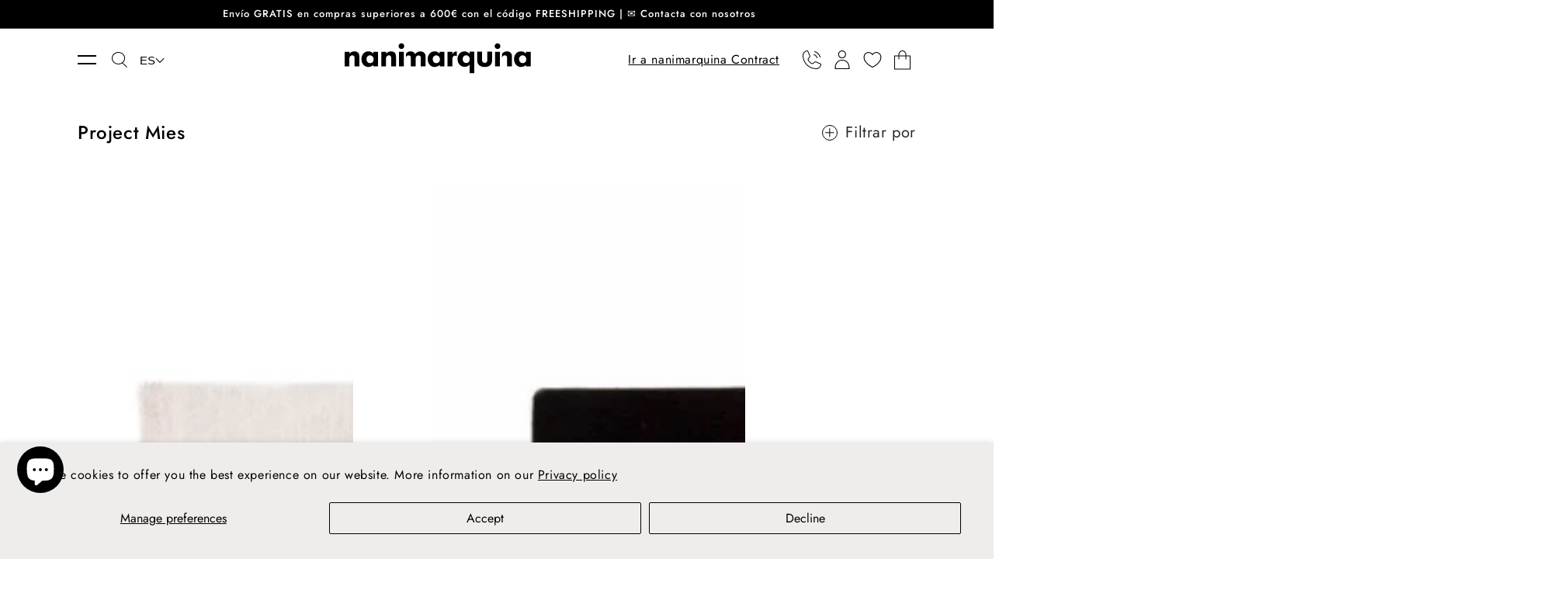

--- FILE ---
content_type: text/html; charset=utf-8
request_url: https://nanimarquina.com/collections/project-mies
body_size: 85111
content:
<!doctype html>
<html class="no-js" lang="es">
  <head>
    <meta charset="utf-8">
    <meta http-equiv="X-UA-Compatible" content="IE=edge">
    <meta name="viewport" content="width=device-width,initial-scale=1">
    <meta name="theme-color" content="">
    <link rel="canonical" href="https://nanimarquina.com/collections/project-mies">
    <link rel="preconnect" href="https://cdn.shopify.com" crossorigin><link rel="icon" type="image/png" href="//nanimarquina.com/cdn/shop/files/favicon-32x32_32x32.png?v=1628154502"><link rel="preconnect" href="https://fonts.shopifycdn.com" crossorigin><title>Project Mies</title>
    <script type="text/javascript">
        (function(c,l,a,r,i,t,y){
            c[a]=c[a]||function(){(c[a].q=c[a].q||[]).push(arguments)};
            t=l.createElement(r);t.async=1;t.src="https://www.clarity.ms/tag/"+i;
            y=l.getElementsByTagName(r)[0];y.parentNode.insertBefore(t,y);
        })(window, document, "clarity", "script", "lpua8pe6t9");
    </script>
    

    

<meta property="og:site_name" content="nanimarquina">
<meta property="og:url" content="https://nanimarquina.com/collections/project-mies">
<meta property="og:title" content="Project Mies">
<meta property="og:type" content="product.group">
<meta property="og:description" content="Alfombras y accesorios para el hogar con diseño contemporáneo. Descubre todas nuestras alfombras, puffs, cojines, tapices y mucho más, pensados para cada estancia. Hechos a manos desde 1987. Te aportamos confort y bienestar en tu hogar.
"><meta property="og:image" content="http://nanimarquina.com/cdn/shop/files/logonani_small_2a35654f-0674-4692-92a6-f72b2865a8fd.png?v=1662553945">
  <meta property="og:image:secure_url" content="https://nanimarquina.com/cdn/shop/files/logonani_small_2a35654f-0674-4692-92a6-f72b2865a8fd.png?v=1662553945">
  <meta property="og:image:width" content="1200">
  <meta property="og:image:height" content="628"><meta name="twitter:card" content="summary_large_image">
<meta name="twitter:title" content="Project Mies">
<meta name="twitter:description" content="Alfombras y accesorios para el hogar con diseño contemporáneo. Descubre todas nuestras alfombras, puffs, cojines, tapices y mucho más, pensados para cada estancia. Hechos a manos desde 1987. Te aportamos confort y bienestar en tu hogar.
">

    <script data-cookieconsent="ignore" src="//nanimarquina.com/cdn/shop/t/44/assets/global.js?v=102356905052618448811732139878" defer="defer"></script>
    <script data-cookieconsent="ignore" src="//nanimarquina.com/cdn/shop/t/44/assets/dev.js?v=154249496716276803591732139878" defer="defer"></script>
  
           <script data-cookieconsent="ignore" src="//nanimarquina.com/cdn/shop/t/44/assets/quick-add.js?v=160664454334656189251733404032" defer="defer"></script> 
    
    
    <!-- Google tag (gtag.js) --> <script async src="https://www.googletagmanager.com/gtag/js?id=GTM-NZBNZ4K"></script> <script> window.dataLayer = window.dataLayer || []; function gtag(){dataLayer.push(arguments);} gtag('js', new Date()); gtag('config', 'G-6ELJ0NJVFS'); </script>  
  

   
    





<script>window.performance && window.performance.mark && window.performance.mark('shopify.content_for_header.start');</script><meta name="facebook-domain-verification" content="hbmbtw74iz0ffr1vqdem1tumbjds79">
<meta name="google-site-verification" content="DwgufzmIKwqeOQnTvcEen4eiMlyE_RRIHMiLFcbsPKM">
<meta id="shopify-digital-wallet" name="shopify-digital-wallet" content="/57609093286/digital_wallets/dialog">
<meta name="shopify-checkout-api-token" content="b871653058bc80184f6734f716b2414a">
<meta id="in-context-paypal-metadata" data-shop-id="57609093286" data-venmo-supported="false" data-environment="production" data-locale="es_ES" data-paypal-v4="true" data-currency="EUR">
<link rel="alternate" type="application/atom+xml" title="Feed" href="/collections/project-mies.atom" />
<link rel="alternate" type="application/json+oembed" href="https://nanimarquina.com/collections/project-mies.oembed">
<script async="async" src="/checkouts/internal/preloads.js?locale=es-ES"></script>
<link rel="preconnect" href="https://shop.app" crossorigin="anonymous">
<script async="async" src="https://shop.app/checkouts/internal/preloads.js?locale=es-ES&shop_id=57609093286" crossorigin="anonymous"></script>
<script id="shopify-features" type="application/json">{"accessToken":"b871653058bc80184f6734f716b2414a","betas":["rich-media-storefront-analytics"],"domain":"nanimarquina.com","predictiveSearch":true,"shopId":57609093286,"locale":"es"}</script>
<script>var Shopify = Shopify || {};
Shopify.shop = "nanimarquina.myshopify.com";
Shopify.locale = "es";
Shopify.currency = {"active":"EUR","rate":"1.0"};
Shopify.country = "ES";
Shopify.theme = {"name":"Nanimarquina Staging - updates 20\/11","id":174538948935,"schema_name":"Dawn","schema_version":"1.1.0","theme_store_id":null,"role":"main"};
Shopify.theme.handle = "null";
Shopify.theme.style = {"id":null,"handle":null};
Shopify.cdnHost = "nanimarquina.com/cdn";
Shopify.routes = Shopify.routes || {};
Shopify.routes.root = "/";</script>
<script type="module">!function(o){(o.Shopify=o.Shopify||{}).modules=!0}(window);</script>
<script>!function(o){function n(){var o=[];function n(){o.push(Array.prototype.slice.apply(arguments))}return n.q=o,n}var t=o.Shopify=o.Shopify||{};t.loadFeatures=n(),t.autoloadFeatures=n()}(window);</script>
<script>
  window.ShopifyPay = window.ShopifyPay || {};
  window.ShopifyPay.apiHost = "shop.app\/pay";
  window.ShopifyPay.redirectState = null;
</script>
<script id="shop-js-analytics" type="application/json">{"pageType":"collection"}</script>
<script defer="defer" async type="module" src="//nanimarquina.com/cdn/shopifycloud/shop-js/modules/v2/client.init-shop-cart-sync_2Gr3Q33f.es.esm.js"></script>
<script defer="defer" async type="module" src="//nanimarquina.com/cdn/shopifycloud/shop-js/modules/v2/chunk.common_noJfOIa7.esm.js"></script>
<script defer="defer" async type="module" src="//nanimarquina.com/cdn/shopifycloud/shop-js/modules/v2/chunk.modal_Deo2FJQo.esm.js"></script>
<script type="module">
  await import("//nanimarquina.com/cdn/shopifycloud/shop-js/modules/v2/client.init-shop-cart-sync_2Gr3Q33f.es.esm.js");
await import("//nanimarquina.com/cdn/shopifycloud/shop-js/modules/v2/chunk.common_noJfOIa7.esm.js");
await import("//nanimarquina.com/cdn/shopifycloud/shop-js/modules/v2/chunk.modal_Deo2FJQo.esm.js");

  window.Shopify.SignInWithShop?.initShopCartSync?.({"fedCMEnabled":true,"windoidEnabled":true});

</script>
<script>
  window.Shopify = window.Shopify || {};
  if (!window.Shopify.featureAssets) window.Shopify.featureAssets = {};
  window.Shopify.featureAssets['shop-js'] = {"shop-cart-sync":["modules/v2/client.shop-cart-sync_CLKquFP5.es.esm.js","modules/v2/chunk.common_noJfOIa7.esm.js","modules/v2/chunk.modal_Deo2FJQo.esm.js"],"init-fed-cm":["modules/v2/client.init-fed-cm_UIHl99eI.es.esm.js","modules/v2/chunk.common_noJfOIa7.esm.js","modules/v2/chunk.modal_Deo2FJQo.esm.js"],"shop-cash-offers":["modules/v2/client.shop-cash-offers_CmfU17z0.es.esm.js","modules/v2/chunk.common_noJfOIa7.esm.js","modules/v2/chunk.modal_Deo2FJQo.esm.js"],"shop-login-button":["modules/v2/client.shop-login-button_TNcmr2ON.es.esm.js","modules/v2/chunk.common_noJfOIa7.esm.js","modules/v2/chunk.modal_Deo2FJQo.esm.js"],"pay-button":["modules/v2/client.pay-button_Bev6HBFS.es.esm.js","modules/v2/chunk.common_noJfOIa7.esm.js","modules/v2/chunk.modal_Deo2FJQo.esm.js"],"shop-button":["modules/v2/client.shop-button_D1FAYBb2.es.esm.js","modules/v2/chunk.common_noJfOIa7.esm.js","modules/v2/chunk.modal_Deo2FJQo.esm.js"],"avatar":["modules/v2/client.avatar_BTnouDA3.es.esm.js"],"init-windoid":["modules/v2/client.init-windoid_DEZXpPDW.es.esm.js","modules/v2/chunk.common_noJfOIa7.esm.js","modules/v2/chunk.modal_Deo2FJQo.esm.js"],"init-shop-for-new-customer-accounts":["modules/v2/client.init-shop-for-new-customer-accounts_BplbpZyb.es.esm.js","modules/v2/client.shop-login-button_TNcmr2ON.es.esm.js","modules/v2/chunk.common_noJfOIa7.esm.js","modules/v2/chunk.modal_Deo2FJQo.esm.js"],"init-shop-email-lookup-coordinator":["modules/v2/client.init-shop-email-lookup-coordinator_HqkMc84a.es.esm.js","modules/v2/chunk.common_noJfOIa7.esm.js","modules/v2/chunk.modal_Deo2FJQo.esm.js"],"init-shop-cart-sync":["modules/v2/client.init-shop-cart-sync_2Gr3Q33f.es.esm.js","modules/v2/chunk.common_noJfOIa7.esm.js","modules/v2/chunk.modal_Deo2FJQo.esm.js"],"shop-toast-manager":["modules/v2/client.shop-toast-manager_SugAQS8a.es.esm.js","modules/v2/chunk.common_noJfOIa7.esm.js","modules/v2/chunk.modal_Deo2FJQo.esm.js"],"init-customer-accounts":["modules/v2/client.init-customer-accounts_fxIyJgvX.es.esm.js","modules/v2/client.shop-login-button_TNcmr2ON.es.esm.js","modules/v2/chunk.common_noJfOIa7.esm.js","modules/v2/chunk.modal_Deo2FJQo.esm.js"],"init-customer-accounts-sign-up":["modules/v2/client.init-customer-accounts-sign-up_DnItKKRk.es.esm.js","modules/v2/client.shop-login-button_TNcmr2ON.es.esm.js","modules/v2/chunk.common_noJfOIa7.esm.js","modules/v2/chunk.modal_Deo2FJQo.esm.js"],"shop-follow-button":["modules/v2/client.shop-follow-button_Bfwbpk3m.es.esm.js","modules/v2/chunk.common_noJfOIa7.esm.js","modules/v2/chunk.modal_Deo2FJQo.esm.js"],"checkout-modal":["modules/v2/client.checkout-modal_BA6xEtNy.es.esm.js","modules/v2/chunk.common_noJfOIa7.esm.js","modules/v2/chunk.modal_Deo2FJQo.esm.js"],"shop-login":["modules/v2/client.shop-login_D2RP8Rbe.es.esm.js","modules/v2/chunk.common_noJfOIa7.esm.js","modules/v2/chunk.modal_Deo2FJQo.esm.js"],"lead-capture":["modules/v2/client.lead-capture_Dq1M6aah.es.esm.js","modules/v2/chunk.common_noJfOIa7.esm.js","modules/v2/chunk.modal_Deo2FJQo.esm.js"],"payment-terms":["modules/v2/client.payment-terms_DYWUeaxY.es.esm.js","modules/v2/chunk.common_noJfOIa7.esm.js","modules/v2/chunk.modal_Deo2FJQo.esm.js"]};
</script>
<script>(function() {
  var isLoaded = false;
  function asyncLoad() {
    if (isLoaded) return;
    isLoaded = true;
    var urls = ["https:\/\/app.cloverly-ecommerce.com\/script\/shopify\/?shop=nanimarquina.myshopify.com"];
    for (var i = 0; i < urls.length; i++) {
      var s = document.createElement('script');
      s.type = 'text/javascript';
      s.async = true;
      s.src = urls[i];
      var x = document.getElementsByTagName('script')[0];
      x.parentNode.insertBefore(s, x);
    }
  };
  if(window.attachEvent) {
    window.attachEvent('onload', asyncLoad);
  } else {
    window.addEventListener('load', asyncLoad, false);
  }
})();</script>
<script id="__st">var __st={"a":57609093286,"offset":3600,"reqid":"100542f6-39c3-4b31-92bb-913aa259edbb-1769315469","pageurl":"nanimarquina.com\/collections\/project-mies","u":"60642eb3bfc1","p":"collection","rtyp":"collection","rid":292182556838};</script>
<script>window.ShopifyPaypalV4VisibilityTracking = true;</script>
<script id="captcha-bootstrap">!function(){'use strict';const t='contact',e='account',n='new_comment',o=[[t,t],['blogs',n],['comments',n],[t,'customer']],c=[[e,'customer_login'],[e,'guest_login'],[e,'recover_customer_password'],[e,'create_customer']],r=t=>t.map((([t,e])=>`form[action*='/${t}']:not([data-nocaptcha='true']) input[name='form_type'][value='${e}']`)).join(','),a=t=>()=>t?[...document.querySelectorAll(t)].map((t=>t.form)):[];function s(){const t=[...o],e=r(t);return a(e)}const i='password',u='form_key',d=['recaptcha-v3-token','g-recaptcha-response','h-captcha-response',i],f=()=>{try{return window.sessionStorage}catch{return}},m='__shopify_v',_=t=>t.elements[u];function p(t,e,n=!1){try{const o=window.sessionStorage,c=JSON.parse(o.getItem(e)),{data:r}=function(t){const{data:e,action:n}=t;return t[m]||n?{data:e,action:n}:{data:t,action:n}}(c);for(const[e,n]of Object.entries(r))t.elements[e]&&(t.elements[e].value=n);n&&o.removeItem(e)}catch(o){console.error('form repopulation failed',{error:o})}}const l='form_type',E='cptcha';function T(t){t.dataset[E]=!0}const w=window,h=w.document,L='Shopify',v='ce_forms',y='captcha';let A=!1;((t,e)=>{const n=(g='f06e6c50-85a8-45c8-87d0-21a2b65856fe',I='https://cdn.shopify.com/shopifycloud/storefront-forms-hcaptcha/ce_storefront_forms_captcha_hcaptcha.v1.5.2.iife.js',D={infoText:'Protegido por hCaptcha',privacyText:'Privacidad',termsText:'Términos'},(t,e,n)=>{const o=w[L][v],c=o.bindForm;if(c)return c(t,g,e,D).then(n);var r;o.q.push([[t,g,e,D],n]),r=I,A||(h.body.append(Object.assign(h.createElement('script'),{id:'captcha-provider',async:!0,src:r})),A=!0)});var g,I,D;w[L]=w[L]||{},w[L][v]=w[L][v]||{},w[L][v].q=[],w[L][y]=w[L][y]||{},w[L][y].protect=function(t,e){n(t,void 0,e),T(t)},Object.freeze(w[L][y]),function(t,e,n,w,h,L){const[v,y,A,g]=function(t,e,n){const i=e?o:[],u=t?c:[],d=[...i,...u],f=r(d),m=r(i),_=r(d.filter((([t,e])=>n.includes(e))));return[a(f),a(m),a(_),s()]}(w,h,L),I=t=>{const e=t.target;return e instanceof HTMLFormElement?e:e&&e.form},D=t=>v().includes(t);t.addEventListener('submit',(t=>{const e=I(t);if(!e)return;const n=D(e)&&!e.dataset.hcaptchaBound&&!e.dataset.recaptchaBound,o=_(e),c=g().includes(e)&&(!o||!o.value);(n||c)&&t.preventDefault(),c&&!n&&(function(t){try{if(!f())return;!function(t){const e=f();if(!e)return;const n=_(t);if(!n)return;const o=n.value;o&&e.removeItem(o)}(t);const e=Array.from(Array(32),(()=>Math.random().toString(36)[2])).join('');!function(t,e){_(t)||t.append(Object.assign(document.createElement('input'),{type:'hidden',name:u})),t.elements[u].value=e}(t,e),function(t,e){const n=f();if(!n)return;const o=[...t.querySelectorAll(`input[type='${i}']`)].map((({name:t})=>t)),c=[...d,...o],r={};for(const[a,s]of new FormData(t).entries())c.includes(a)||(r[a]=s);n.setItem(e,JSON.stringify({[m]:1,action:t.action,data:r}))}(t,e)}catch(e){console.error('failed to persist form',e)}}(e),e.submit())}));const S=(t,e)=>{t&&!t.dataset[E]&&(n(t,e.some((e=>e===t))),T(t))};for(const o of['focusin','change'])t.addEventListener(o,(t=>{const e=I(t);D(e)&&S(e,y())}));const B=e.get('form_key'),M=e.get(l),P=B&&M;t.addEventListener('DOMContentLoaded',(()=>{const t=y();if(P)for(const e of t)e.elements[l].value===M&&p(e,B);[...new Set([...A(),...v().filter((t=>'true'===t.dataset.shopifyCaptcha))])].forEach((e=>S(e,t)))}))}(h,new URLSearchParams(w.location.search),n,t,e,['guest_login'])})(!1,!0)}();</script>
<script integrity="sha256-4kQ18oKyAcykRKYeNunJcIwy7WH5gtpwJnB7kiuLZ1E=" data-source-attribution="shopify.loadfeatures" defer="defer" src="//nanimarquina.com/cdn/shopifycloud/storefront/assets/storefront/load_feature-a0a9edcb.js" crossorigin="anonymous"></script>
<script crossorigin="anonymous" defer="defer" src="//nanimarquina.com/cdn/shopifycloud/storefront/assets/shopify_pay/storefront-65b4c6d7.js?v=20250812"></script>
<script data-source-attribution="shopify.dynamic_checkout.dynamic.init">var Shopify=Shopify||{};Shopify.PaymentButton=Shopify.PaymentButton||{isStorefrontPortableWallets:!0,init:function(){window.Shopify.PaymentButton.init=function(){};var t=document.createElement("script");t.src="https://nanimarquina.com/cdn/shopifycloud/portable-wallets/latest/portable-wallets.es.js",t.type="module",document.head.appendChild(t)}};
</script>
<script data-source-attribution="shopify.dynamic_checkout.buyer_consent">
  function portableWalletsHideBuyerConsent(e){var t=document.getElementById("shopify-buyer-consent"),n=document.getElementById("shopify-subscription-policy-button");t&&n&&(t.classList.add("hidden"),t.setAttribute("aria-hidden","true"),n.removeEventListener("click",e))}function portableWalletsShowBuyerConsent(e){var t=document.getElementById("shopify-buyer-consent"),n=document.getElementById("shopify-subscription-policy-button");t&&n&&(t.classList.remove("hidden"),t.removeAttribute("aria-hidden"),n.addEventListener("click",e))}window.Shopify?.PaymentButton&&(window.Shopify.PaymentButton.hideBuyerConsent=portableWalletsHideBuyerConsent,window.Shopify.PaymentButton.showBuyerConsent=portableWalletsShowBuyerConsent);
</script>
<script data-source-attribution="shopify.dynamic_checkout.cart.bootstrap">document.addEventListener("DOMContentLoaded",(function(){function t(){return document.querySelector("shopify-accelerated-checkout-cart, shopify-accelerated-checkout")}if(t())Shopify.PaymentButton.init();else{new MutationObserver((function(e,n){t()&&(Shopify.PaymentButton.init(),n.disconnect())})).observe(document.body,{childList:!0,subtree:!0})}}));
</script>
<script id='scb4127' type='text/javascript' async='' src='https://nanimarquina.com/cdn/shopifycloud/privacy-banner/storefront-banner.js'></script><link id="shopify-accelerated-checkout-styles" rel="stylesheet" media="screen" href="https://nanimarquina.com/cdn/shopifycloud/portable-wallets/latest/accelerated-checkout-backwards-compat.css" crossorigin="anonymous">
<style id="shopify-accelerated-checkout-cart">
        #shopify-buyer-consent {
  margin-top: 1em;
  display: inline-block;
  width: 100%;
}

#shopify-buyer-consent.hidden {
  display: none;
}

#shopify-subscription-policy-button {
  background: none;
  border: none;
  padding: 0;
  text-decoration: underline;
  font-size: inherit;
  cursor: pointer;
}

#shopify-subscription-policy-button::before {
  box-shadow: none;
}

      </style>
<script id="sections-script" data-sections="footer" defer="defer" src="//nanimarquina.com/cdn/shop/t/44/compiled_assets/scripts.js?v=43154"></script>
<script>window.performance && window.performance.mark && window.performance.mark('shopify.content_for_header.end');</script>
<link rel="alternate" hreflang="es" href="https://nanimarquina.com/collections/project-mies" />
<link rel="alternate" hreflang="en-US" href="https://us.nanimarquina.com//collections/project-mies" />

    <style data-shopify>
    @font-face {
  font-family: Jost;
  font-weight: 400;
  font-style: normal;
  font-display: swap;
  src: url("//nanimarquina.com/cdn/fonts/jost/jost_n4.d47a1b6347ce4a4c9f437608011273009d91f2b7.woff2") format("woff2"),
       url("//nanimarquina.com/cdn/fonts/jost/jost_n4.791c46290e672b3f85c3d1c651ef2efa3819eadd.woff") format("woff");
}

    @font-face {
  font-family: Jost;
  font-weight: 700;
  font-style: normal;
  font-display: swap;
  src: url("//nanimarquina.com/cdn/fonts/jost/jost_n7.921dc18c13fa0b0c94c5e2517ffe06139c3615a3.woff2") format("woff2"),
       url("//nanimarquina.com/cdn/fonts/jost/jost_n7.cbfc16c98c1e195f46c536e775e4e959c5f2f22b.woff") format("woff");
}

    @font-face {
  font-family: Jost;
  font-weight: 400;
  font-style: italic;
  font-display: swap;
  src: url("//nanimarquina.com/cdn/fonts/jost/jost_i4.b690098389649750ada222b9763d55796c5283a5.woff2") format("woff2"),
       url("//nanimarquina.com/cdn/fonts/jost/jost_i4.fd766415a47e50b9e391ae7ec04e2ae25e7e28b0.woff") format("woff");
}

    @font-face {
  font-family: Jost;
  font-weight: 700;
  font-style: italic;
  font-display: swap;
  src: url("//nanimarquina.com/cdn/fonts/jost/jost_i7.d8201b854e41e19d7ed9b1a31fe4fe71deea6d3f.woff2") format("woff2"),
       url("//nanimarquina.com/cdn/fonts/jost/jost_i7.eae515c34e26b6c853efddc3fc0c552e0de63757.woff") format("woff");
}

    @font-face {
  font-family: Jost;
  font-weight: 500;
  font-style: normal;
  font-display: swap;
  src: url("//nanimarquina.com/cdn/fonts/jost/jost_n5.7c8497861ffd15f4e1284cd221f14658b0e95d61.woff2") format("woff2"),
       url("//nanimarquina.com/cdn/fonts/jost/jost_n5.fb6a06896db583cc2df5ba1b30d9c04383119dd9.woff") format("woff");
}


    :root {
    --font-body-family: Jost, sans-serif;
    --font-body-style: normal;
    --font-body-weight: 400;

    --font-heading-family: Jost, sans-serif;
    --font-heading-style: normal;
    --font-heading-weight: 500;

    --color-base-text: 0, 0, 0;
    --color-base-background-1: 255, 255, 255;
    --color-base-background-2: 238, 236, 234;
    --color-base-solid-button-labels: 255, 255, 255;
    --color-base-outline-button-labels: 0, 0, 0;
    --color-base-accent-1: 0, 0, 0;
    --color-base-accent-2: 228, 180, 151;
    --payment-terms-background-color: #FFFFFF;
    }

    *,
    *::before,
    *::after {
    box-sizing: inherit;
    }

    html {
    box-sizing: border-box;
    font-size: 62.5%;
    height: 100%;
    }

    body {
    overflow-x: hidden;
    display: grid;
    grid-template-rows: auto auto 1fr auto;
    grid-template-columns: 100%;
    min-height: 100%;
    margin: 0;
    font-size: 1.5rem;
    letter-spacing: 0.06rem;
    line-height: 1.8;
    font-family: var(--font-body-family);
    font-style: var(--font-body-style);
    font-weight: var(--font-body-weight);
    }

    @media screen and (min-width: 750px) {
    body {
    font-size: 1.6rem;
    }
    }
    #ContactFooter {
    display:none;
    }
    </style>

    <link href="//nanimarquina.com/cdn/shop/t/44/assets/base.css?v=2200148379457617211759488702" rel="stylesheet" type="text/css" media="all" />
    <link href="//nanimarquina.com/cdn/shop/t/44/assets/dev.css?v=72429443249947629301763729664" rel="stylesheet" type="text/css" media="all" />
    
            <link href="//nanimarquina.com/cdn/shop/t/44/assets/quick-add.css?v=48921106552629035611759489374" rel="stylesheet" type="text/css" media="all" />
          
<link rel="preload" as="font" href="//nanimarquina.com/cdn/fonts/jost/jost_n4.d47a1b6347ce4a4c9f437608011273009d91f2b7.woff2" type="font/woff2" crossorigin><link rel="preload" as="font" href="//nanimarquina.com/cdn/fonts/jost/jost_n5.7c8497861ffd15f4e1284cd221f14658b0e95d61.woff2" type="font/woff2" crossorigin><link rel="stylesheet" href="https://cdn.jsdelivr.net/gh/lipis/flag-icons@6.6.6/css/flag-icons.min.css"/>
    <script data-cookieconsent="ignore">document.documentElement.className = document.documentElement.className.replace('no-js', 'js');</script>
    <script data-cookieconsent="ignore" src="https://cdnjs.cloudflare.com/ajax/libs/jquery/2.2.1/jquery.min.js"></script>
    
    
  
  <script id="Cookiebot" src="https://consent.cookiebot.com/uc.js" data-cbid="9bb5f194-2f9a-4413-9d04-10e6337dd496" type="text/javascript" async></script>
  <!-- Hotjar Tracking Code for nanimarquina Shopify -->
<script>
    (function(h,o,t,j,a,r){
        h.hj=h.hj||function(){(h.hj.q=h.hj.q||[]).push(arguments)};
        h._hjSettings={hjid:3302150,hjsv:6};
        a=o.getElementsByTagName('head')[0];
        r=o.createElement('script');r.async=1;
        r.src=t+h._hjSettings.hjid+j+h._hjSettings.hjsv;
        a.appendChild(r);
    })(window,document,'https://static.hotjar.com/c/hotjar-','.js?sv=');
</script>
  <!-- BEGIN app block: shopify://apps/klaviyo-email-marketing-sms/blocks/klaviyo-onsite-embed/2632fe16-c075-4321-a88b-50b567f42507 -->












  <script async src="https://static.klaviyo.com/onsite/js/VTaaf2/klaviyo.js?company_id=VTaaf2"></script>
  <script>!function(){if(!window.klaviyo){window._klOnsite=window._klOnsite||[];try{window.klaviyo=new Proxy({},{get:function(n,i){return"push"===i?function(){var n;(n=window._klOnsite).push.apply(n,arguments)}:function(){for(var n=arguments.length,o=new Array(n),w=0;w<n;w++)o[w]=arguments[w];var t="function"==typeof o[o.length-1]?o.pop():void 0,e=new Promise((function(n){window._klOnsite.push([i].concat(o,[function(i){t&&t(i),n(i)}]))}));return e}}})}catch(n){window.klaviyo=window.klaviyo||[],window.klaviyo.push=function(){var n;(n=window._klOnsite).push.apply(n,arguments)}}}}();</script>

  




  <script>
    window.klaviyoReviewsProductDesignMode = false
  </script>







<!-- END app block --><script src="https://cdn.shopify.com/extensions/019ba2a8-ed65-7a70-888b-d2b0a44d500b/orbe-1-414/assets/orbe.min.js" type="text/javascript" defer="defer"></script>
<link href="https://cdn.shopify.com/extensions/019ba2a8-ed65-7a70-888b-d2b0a44d500b/orbe-1-414/assets/md-app-modal.min.css" rel="stylesheet" type="text/css" media="all">
<script src="https://cdn.shopify.com/extensions/019ba2a8-ed65-7a70-888b-d2b0a44d500b/orbe-1-414/assets/orbe-mk.min.js" type="text/javascript" defer="defer"></script>
<script src="https://cdn.shopify.com/extensions/e8878072-2f6b-4e89-8082-94b04320908d/inbox-1254/assets/inbox-chat-loader.js" type="text/javascript" defer="defer"></script>
<link href="https://monorail-edge.shopifysvc.com" rel="dns-prefetch">
<script>(function(){if ("sendBeacon" in navigator && "performance" in window) {try {var session_token_from_headers = performance.getEntriesByType('navigation')[0].serverTiming.find(x => x.name == '_s').description;} catch {var session_token_from_headers = undefined;}var session_cookie_matches = document.cookie.match(/_shopify_s=([^;]*)/);var session_token_from_cookie = session_cookie_matches && session_cookie_matches.length === 2 ? session_cookie_matches[1] : "";var session_token = session_token_from_headers || session_token_from_cookie || "";function handle_abandonment_event(e) {var entries = performance.getEntries().filter(function(entry) {return /monorail-edge.shopifysvc.com/.test(entry.name);});if (!window.abandonment_tracked && entries.length === 0) {window.abandonment_tracked = true;var currentMs = Date.now();var navigation_start = performance.timing.navigationStart;var payload = {shop_id: 57609093286,url: window.location.href,navigation_start,duration: currentMs - navigation_start,session_token,page_type: "collection"};window.navigator.sendBeacon("https://monorail-edge.shopifysvc.com/v1/produce", JSON.stringify({schema_id: "online_store_buyer_site_abandonment/1.1",payload: payload,metadata: {event_created_at_ms: currentMs,event_sent_at_ms: currentMs}}));}}window.addEventListener('pagehide', handle_abandonment_event);}}());</script>
<script id="web-pixels-manager-setup">(function e(e,d,r,n,o){if(void 0===o&&(o={}),!Boolean(null===(a=null===(i=window.Shopify)||void 0===i?void 0:i.analytics)||void 0===a?void 0:a.replayQueue)){var i,a;window.Shopify=window.Shopify||{};var t=window.Shopify;t.analytics=t.analytics||{};var s=t.analytics;s.replayQueue=[],s.publish=function(e,d,r){return s.replayQueue.push([e,d,r]),!0};try{self.performance.mark("wpm:start")}catch(e){}var l=function(){var e={modern:/Edge?\/(1{2}[4-9]|1[2-9]\d|[2-9]\d{2}|\d{4,})\.\d+(\.\d+|)|Firefox\/(1{2}[4-9]|1[2-9]\d|[2-9]\d{2}|\d{4,})\.\d+(\.\d+|)|Chrom(ium|e)\/(9{2}|\d{3,})\.\d+(\.\d+|)|(Maci|X1{2}).+ Version\/(15\.\d+|(1[6-9]|[2-9]\d|\d{3,})\.\d+)([,.]\d+|)( \(\w+\)|)( Mobile\/\w+|) Safari\/|Chrome.+OPR\/(9{2}|\d{3,})\.\d+\.\d+|(CPU[ +]OS|iPhone[ +]OS|CPU[ +]iPhone|CPU IPhone OS|CPU iPad OS)[ +]+(15[._]\d+|(1[6-9]|[2-9]\d|\d{3,})[._]\d+)([._]\d+|)|Android:?[ /-](13[3-9]|1[4-9]\d|[2-9]\d{2}|\d{4,})(\.\d+|)(\.\d+|)|Android.+Firefox\/(13[5-9]|1[4-9]\d|[2-9]\d{2}|\d{4,})\.\d+(\.\d+|)|Android.+Chrom(ium|e)\/(13[3-9]|1[4-9]\d|[2-9]\d{2}|\d{4,})\.\d+(\.\d+|)|SamsungBrowser\/([2-9]\d|\d{3,})\.\d+/,legacy:/Edge?\/(1[6-9]|[2-9]\d|\d{3,})\.\d+(\.\d+|)|Firefox\/(5[4-9]|[6-9]\d|\d{3,})\.\d+(\.\d+|)|Chrom(ium|e)\/(5[1-9]|[6-9]\d|\d{3,})\.\d+(\.\d+|)([\d.]+$|.*Safari\/(?![\d.]+ Edge\/[\d.]+$))|(Maci|X1{2}).+ Version\/(10\.\d+|(1[1-9]|[2-9]\d|\d{3,})\.\d+)([,.]\d+|)( \(\w+\)|)( Mobile\/\w+|) Safari\/|Chrome.+OPR\/(3[89]|[4-9]\d|\d{3,})\.\d+\.\d+|(CPU[ +]OS|iPhone[ +]OS|CPU[ +]iPhone|CPU IPhone OS|CPU iPad OS)[ +]+(10[._]\d+|(1[1-9]|[2-9]\d|\d{3,})[._]\d+)([._]\d+|)|Android:?[ /-](13[3-9]|1[4-9]\d|[2-9]\d{2}|\d{4,})(\.\d+|)(\.\d+|)|Mobile Safari.+OPR\/([89]\d|\d{3,})\.\d+\.\d+|Android.+Firefox\/(13[5-9]|1[4-9]\d|[2-9]\d{2}|\d{4,})\.\d+(\.\d+|)|Android.+Chrom(ium|e)\/(13[3-9]|1[4-9]\d|[2-9]\d{2}|\d{4,})\.\d+(\.\d+|)|Android.+(UC? ?Browser|UCWEB|U3)[ /]?(15\.([5-9]|\d{2,})|(1[6-9]|[2-9]\d|\d{3,})\.\d+)\.\d+|SamsungBrowser\/(5\.\d+|([6-9]|\d{2,})\.\d+)|Android.+MQ{2}Browser\/(14(\.(9|\d{2,})|)|(1[5-9]|[2-9]\d|\d{3,})(\.\d+|))(\.\d+|)|K[Aa][Ii]OS\/(3\.\d+|([4-9]|\d{2,})\.\d+)(\.\d+|)/},d=e.modern,r=e.legacy,n=navigator.userAgent;return n.match(d)?"modern":n.match(r)?"legacy":"unknown"}(),u="modern"===l?"modern":"legacy",c=(null!=n?n:{modern:"",legacy:""})[u],f=function(e){return[e.baseUrl,"/wpm","/b",e.hashVersion,"modern"===e.buildTarget?"m":"l",".js"].join("")}({baseUrl:d,hashVersion:r,buildTarget:u}),m=function(e){var d=e.version,r=e.bundleTarget,n=e.surface,o=e.pageUrl,i=e.monorailEndpoint;return{emit:function(e){var a=e.status,t=e.errorMsg,s=(new Date).getTime(),l=JSON.stringify({metadata:{event_sent_at_ms:s},events:[{schema_id:"web_pixels_manager_load/3.1",payload:{version:d,bundle_target:r,page_url:o,status:a,surface:n,error_msg:t},metadata:{event_created_at_ms:s}}]});if(!i)return console&&console.warn&&console.warn("[Web Pixels Manager] No Monorail endpoint provided, skipping logging."),!1;try{return self.navigator.sendBeacon.bind(self.navigator)(i,l)}catch(e){}var u=new XMLHttpRequest;try{return u.open("POST",i,!0),u.setRequestHeader("Content-Type","text/plain"),u.send(l),!0}catch(e){return console&&console.warn&&console.warn("[Web Pixels Manager] Got an unhandled error while logging to Monorail."),!1}}}}({version:r,bundleTarget:l,surface:e.surface,pageUrl:self.location.href,monorailEndpoint:e.monorailEndpoint});try{o.browserTarget=l,function(e){var d=e.src,r=e.async,n=void 0===r||r,o=e.onload,i=e.onerror,a=e.sri,t=e.scriptDataAttributes,s=void 0===t?{}:t,l=document.createElement("script"),u=document.querySelector("head"),c=document.querySelector("body");if(l.async=n,l.src=d,a&&(l.integrity=a,l.crossOrigin="anonymous"),s)for(var f in s)if(Object.prototype.hasOwnProperty.call(s,f))try{l.dataset[f]=s[f]}catch(e){}if(o&&l.addEventListener("load",o),i&&l.addEventListener("error",i),u)u.appendChild(l);else{if(!c)throw new Error("Did not find a head or body element to append the script");c.appendChild(l)}}({src:f,async:!0,onload:function(){if(!function(){var e,d;return Boolean(null===(d=null===(e=window.Shopify)||void 0===e?void 0:e.analytics)||void 0===d?void 0:d.initialized)}()){var d=window.webPixelsManager.init(e)||void 0;if(d){var r=window.Shopify.analytics;r.replayQueue.forEach((function(e){var r=e[0],n=e[1],o=e[2];d.publishCustomEvent(r,n,o)})),r.replayQueue=[],r.publish=d.publishCustomEvent,r.visitor=d.visitor,r.initialized=!0}}},onerror:function(){return m.emit({status:"failed",errorMsg:"".concat(f," has failed to load")})},sri:function(e){var d=/^sha384-[A-Za-z0-9+/=]+$/;return"string"==typeof e&&d.test(e)}(c)?c:"",scriptDataAttributes:o}),m.emit({status:"loading"})}catch(e){m.emit({status:"failed",errorMsg:(null==e?void 0:e.message)||"Unknown error"})}}})({shopId: 57609093286,storefrontBaseUrl: "https://nanimarquina.com",extensionsBaseUrl: "https://extensions.shopifycdn.com/cdn/shopifycloud/web-pixels-manager",monorailEndpoint: "https://monorail-edge.shopifysvc.com/unstable/produce_batch",surface: "storefront-renderer",enabledBetaFlags: ["2dca8a86"],webPixelsConfigList: [{"id":"3345285447","configuration":"{\"accountID\":\"VTaaf2\",\"webPixelConfig\":\"eyJlbmFibGVBZGRlZFRvQ2FydEV2ZW50cyI6IHRydWV9\"}","eventPayloadVersion":"v1","runtimeContext":"STRICT","scriptVersion":"524f6c1ee37bacdca7657a665bdca589","type":"APP","apiClientId":123074,"privacyPurposes":["ANALYTICS","MARKETING"],"dataSharingAdjustments":{"protectedCustomerApprovalScopes":["read_customer_address","read_customer_email","read_customer_name","read_customer_personal_data","read_customer_phone"]}},{"id":"1019478343","configuration":"{\"config\":\"{\\\"pixel_id\\\":\\\"G-6ELJ0NJVFS\\\",\\\"target_country\\\":\\\"ES\\\",\\\"gtag_events\\\":[{\\\"type\\\":\\\"search\\\",\\\"action_label\\\":[\\\"G-6ELJ0NJVFS\\\",\\\"AW-976917702\\\/it1mCPrXqJoYEMap6tED\\\"]},{\\\"type\\\":\\\"begin_checkout\\\",\\\"action_label\\\":[\\\"G-6ELJ0NJVFS\\\",\\\"AW-976917702\\\/-2leCIDYqJoYEMap6tED\\\"]},{\\\"type\\\":\\\"view_item\\\",\\\"action_label\\\":[\\\"G-6ELJ0NJVFS\\\",\\\"AW-976917702\\\/mz-TCPfXqJoYEMap6tED\\\",\\\"MC-1FN22726Q3\\\"]},{\\\"type\\\":\\\"purchase\\\",\\\"action_label\\\":[\\\"G-6ELJ0NJVFS\\\",\\\"AW-976917702\\\/IduBCPHXqJoYEMap6tED\\\",\\\"MC-1FN22726Q3\\\"]},{\\\"type\\\":\\\"page_view\\\",\\\"action_label\\\":[\\\"G-6ELJ0NJVFS\\\",\\\"AW-976917702\\\/AsyKCPTXqJoYEMap6tED\\\",\\\"MC-1FN22726Q3\\\"]},{\\\"type\\\":\\\"add_payment_info\\\",\\\"action_label\\\":[\\\"G-6ELJ0NJVFS\\\",\\\"AW-976917702\\\/v5IPCIPYqJoYEMap6tED\\\"]},{\\\"type\\\":\\\"add_to_cart\\\",\\\"action_label\\\":[\\\"G-6ELJ0NJVFS\\\",\\\"AW-976917702\\\/_rbbCP3XqJoYEMap6tED\\\"]}],\\\"enable_monitoring_mode\\\":false}\"}","eventPayloadVersion":"v1","runtimeContext":"OPEN","scriptVersion":"b2a88bafab3e21179ed38636efcd8a93","type":"APP","apiClientId":1780363,"privacyPurposes":[],"dataSharingAdjustments":{"protectedCustomerApprovalScopes":["read_customer_address","read_customer_email","read_customer_name","read_customer_personal_data","read_customer_phone"]}},{"id":"429523271","configuration":"{\"pixel_id\":\"725598401425412\",\"pixel_type\":\"facebook_pixel\",\"metaapp_system_user_token\":\"-\"}","eventPayloadVersion":"v1","runtimeContext":"OPEN","scriptVersion":"ca16bc87fe92b6042fbaa3acc2fbdaa6","type":"APP","apiClientId":2329312,"privacyPurposes":["ANALYTICS","MARKETING","SALE_OF_DATA"],"dataSharingAdjustments":{"protectedCustomerApprovalScopes":["read_customer_address","read_customer_email","read_customer_name","read_customer_personal_data","read_customer_phone"]}},{"id":"194052423","configuration":"{\"tagID\":\"2613474236635\"}","eventPayloadVersion":"v1","runtimeContext":"STRICT","scriptVersion":"18031546ee651571ed29edbe71a3550b","type":"APP","apiClientId":3009811,"privacyPurposes":["ANALYTICS","MARKETING","SALE_OF_DATA"],"dataSharingAdjustments":{"protectedCustomerApprovalScopes":["read_customer_address","read_customer_email","read_customer_name","read_customer_personal_data","read_customer_phone"]}},{"id":"shopify-app-pixel","configuration":"{}","eventPayloadVersion":"v1","runtimeContext":"STRICT","scriptVersion":"0450","apiClientId":"shopify-pixel","type":"APP","privacyPurposes":["ANALYTICS","MARKETING"]},{"id":"shopify-custom-pixel","eventPayloadVersion":"v1","runtimeContext":"LAX","scriptVersion":"0450","apiClientId":"shopify-pixel","type":"CUSTOM","privacyPurposes":["ANALYTICS","MARKETING"]}],isMerchantRequest: false,initData: {"shop":{"name":"nanimarquina","paymentSettings":{"currencyCode":"EUR"},"myshopifyDomain":"nanimarquina.myshopify.com","countryCode":"ES","storefrontUrl":"https:\/\/nanimarquina.com"},"customer":null,"cart":null,"checkout":null,"productVariants":[],"purchasingCompany":null},},"https://nanimarquina.com/cdn","fcfee988w5aeb613cpc8e4bc33m6693e112",{"modern":"","legacy":""},{"shopId":"57609093286","storefrontBaseUrl":"https:\/\/nanimarquina.com","extensionBaseUrl":"https:\/\/extensions.shopifycdn.com\/cdn\/shopifycloud\/web-pixels-manager","surface":"storefront-renderer","enabledBetaFlags":"[\"2dca8a86\"]","isMerchantRequest":"false","hashVersion":"fcfee988w5aeb613cpc8e4bc33m6693e112","publish":"custom","events":"[[\"page_viewed\",{}],[\"collection_viewed\",{\"collection\":{\"id\":\"292182556838\",\"title\":\"Project Mies\",\"productVariants\":[{\"price\":{\"amount\":8200.0,\"currencyCode\":\"EUR\"},\"product\":{\"title\":\"Alfombra Chillida Figura Humana 1948\",\"vendor\":\"Chillida\",\"id\":\"6930843074726\",\"untranslatedTitle\":\"Alfombra Chillida Figura Humana 1948\",\"url\":\"\/products\/chillida-figura-humana-1948\",\"type\":\"Alfombras de interior\"},\"id\":\"40784745201830\",\"image\":{\"src\":\"\/\/nanimarquina.com\/cdn\/shop\/files\/nanimarquina_rug_chillidafigurahumana1948_eab8c9a6-bbb2-4f59-b8ef-0837aae9e9cb.jpg?v=1714384860\"},\"sku\":\"01CHIFIGHUM00\",\"title\":\"200x293 cm\",\"untranslatedTitle\":\"200x293 cm\"},{\"price\":{\"amount\":3715.0,\"currencyCode\":\"EUR\"},\"product\":{\"title\":\"Alfombra Chillida Collage 1966\",\"vendor\":\"Chillida\",\"id\":\"6930836717734\",\"untranslatedTitle\":\"Alfombra Chillida Collage 1966\",\"url\":\"\/products\/chillida-collage-1966\",\"type\":\"Alfombras de interior\"},\"id\":\"40784711844006\",\"image\":{\"src\":\"\/\/nanimarquina.com\/cdn\/shop\/products\/nanimarquina_rug_chillidacollage1966.jpg?v=1663577879\"},\"sku\":\"01CHICOL00000\",\"title\":\"177x240 cm\",\"untranslatedTitle\":\"177x240 cm\"}]}}]]"});</script><script>
  window.ShopifyAnalytics = window.ShopifyAnalytics || {};
  window.ShopifyAnalytics.meta = window.ShopifyAnalytics.meta || {};
  window.ShopifyAnalytics.meta.currency = 'EUR';
  var meta = {"products":[{"id":6930843074726,"gid":"gid:\/\/shopify\/Product\/6930843074726","vendor":"Chillida","type":"Alfombras de interior","handle":"chillida-figura-humana-1948","variants":[{"id":40784745201830,"price":820000,"name":"Alfombra Chillida Figura Humana 1948 - 200x293 cm","public_title":"200x293 cm","sku":"01CHIFIGHUM00"}],"remote":false},{"id":6930836717734,"gid":"gid:\/\/shopify\/Product\/6930836717734","vendor":"Chillida","type":"Alfombras de interior","handle":"chillida-collage-1966","variants":[{"id":40784711844006,"price":371500,"name":"Alfombra Chillida Collage 1966 - 177x240 cm","public_title":"177x240 cm","sku":"01CHICOL00000"}],"remote":false}],"page":{"pageType":"collection","resourceType":"collection","resourceId":292182556838,"requestId":"100542f6-39c3-4b31-92bb-913aa259edbb-1769315469"}};
  for (var attr in meta) {
    window.ShopifyAnalytics.meta[attr] = meta[attr];
  }
</script>
<script class="analytics">
  (function () {
    var customDocumentWrite = function(content) {
      var jquery = null;

      if (window.jQuery) {
        jquery = window.jQuery;
      } else if (window.Checkout && window.Checkout.$) {
        jquery = window.Checkout.$;
      }

      if (jquery) {
        jquery('body').append(content);
      }
    };

    var hasLoggedConversion = function(token) {
      if (token) {
        return document.cookie.indexOf('loggedConversion=' + token) !== -1;
      }
      return false;
    }

    var setCookieIfConversion = function(token) {
      if (token) {
        var twoMonthsFromNow = new Date(Date.now());
        twoMonthsFromNow.setMonth(twoMonthsFromNow.getMonth() + 2);

        document.cookie = 'loggedConversion=' + token + '; expires=' + twoMonthsFromNow;
      }
    }

    var trekkie = window.ShopifyAnalytics.lib = window.trekkie = window.trekkie || [];
    if (trekkie.integrations) {
      return;
    }
    trekkie.methods = [
      'identify',
      'page',
      'ready',
      'track',
      'trackForm',
      'trackLink'
    ];
    trekkie.factory = function(method) {
      return function() {
        var args = Array.prototype.slice.call(arguments);
        args.unshift(method);
        trekkie.push(args);
        return trekkie;
      };
    };
    for (var i = 0; i < trekkie.methods.length; i++) {
      var key = trekkie.methods[i];
      trekkie[key] = trekkie.factory(key);
    }
    trekkie.load = function(config) {
      trekkie.config = config || {};
      trekkie.config.initialDocumentCookie = document.cookie;
      var first = document.getElementsByTagName('script')[0];
      var script = document.createElement('script');
      script.type = 'text/javascript';
      script.onerror = function(e) {
        var scriptFallback = document.createElement('script');
        scriptFallback.type = 'text/javascript';
        scriptFallback.onerror = function(error) {
                var Monorail = {
      produce: function produce(monorailDomain, schemaId, payload) {
        var currentMs = new Date().getTime();
        var event = {
          schema_id: schemaId,
          payload: payload,
          metadata: {
            event_created_at_ms: currentMs,
            event_sent_at_ms: currentMs
          }
        };
        return Monorail.sendRequest("https://" + monorailDomain + "/v1/produce", JSON.stringify(event));
      },
      sendRequest: function sendRequest(endpointUrl, payload) {
        // Try the sendBeacon API
        if (window && window.navigator && typeof window.navigator.sendBeacon === 'function' && typeof window.Blob === 'function' && !Monorail.isIos12()) {
          var blobData = new window.Blob([payload], {
            type: 'text/plain'
          });

          if (window.navigator.sendBeacon(endpointUrl, blobData)) {
            return true;
          } // sendBeacon was not successful

        } // XHR beacon

        var xhr = new XMLHttpRequest();

        try {
          xhr.open('POST', endpointUrl);
          xhr.setRequestHeader('Content-Type', 'text/plain');
          xhr.send(payload);
        } catch (e) {
          console.log(e);
        }

        return false;
      },
      isIos12: function isIos12() {
        return window.navigator.userAgent.lastIndexOf('iPhone; CPU iPhone OS 12_') !== -1 || window.navigator.userAgent.lastIndexOf('iPad; CPU OS 12_') !== -1;
      }
    };
    Monorail.produce('monorail-edge.shopifysvc.com',
      'trekkie_storefront_load_errors/1.1',
      {shop_id: 57609093286,
      theme_id: 174538948935,
      app_name: "storefront",
      context_url: window.location.href,
      source_url: "//nanimarquina.com/cdn/s/trekkie.storefront.8d95595f799fbf7e1d32231b9a28fd43b70c67d3.min.js"});

        };
        scriptFallback.async = true;
        scriptFallback.src = '//nanimarquina.com/cdn/s/trekkie.storefront.8d95595f799fbf7e1d32231b9a28fd43b70c67d3.min.js';
        first.parentNode.insertBefore(scriptFallback, first);
      };
      script.async = true;
      script.src = '//nanimarquina.com/cdn/s/trekkie.storefront.8d95595f799fbf7e1d32231b9a28fd43b70c67d3.min.js';
      first.parentNode.insertBefore(script, first);
    };
    trekkie.load(
      {"Trekkie":{"appName":"storefront","development":false,"defaultAttributes":{"shopId":57609093286,"isMerchantRequest":null,"themeId":174538948935,"themeCityHash":"14170161419307408115","contentLanguage":"es","currency":"EUR","eventMetadataId":"06e31e0b-ba54-4b67-a3a2-be6879f769b1"},"isServerSideCookieWritingEnabled":true,"monorailRegion":"shop_domain","enabledBetaFlags":["65f19447"]},"Session Attribution":{},"S2S":{"facebookCapiEnabled":true,"source":"trekkie-storefront-renderer","apiClientId":580111}}
    );

    var loaded = false;
    trekkie.ready(function() {
      if (loaded) return;
      loaded = true;

      window.ShopifyAnalytics.lib = window.trekkie;

      var originalDocumentWrite = document.write;
      document.write = customDocumentWrite;
      try { window.ShopifyAnalytics.merchantGoogleAnalytics.call(this); } catch(error) {};
      document.write = originalDocumentWrite;

      window.ShopifyAnalytics.lib.page(null,{"pageType":"collection","resourceType":"collection","resourceId":292182556838,"requestId":"100542f6-39c3-4b31-92bb-913aa259edbb-1769315469","shopifyEmitted":true});

      var match = window.location.pathname.match(/checkouts\/(.+)\/(thank_you|post_purchase)/)
      var token = match? match[1]: undefined;
      if (!hasLoggedConversion(token)) {
        setCookieIfConversion(token);
        window.ShopifyAnalytics.lib.track("Viewed Product Category",{"currency":"EUR","category":"Collection: project-mies","collectionName":"project-mies","collectionId":292182556838,"nonInteraction":true},undefined,undefined,{"shopifyEmitted":true});
      }
    });


        var eventsListenerScript = document.createElement('script');
        eventsListenerScript.async = true;
        eventsListenerScript.src = "//nanimarquina.com/cdn/shopifycloud/storefront/assets/shop_events_listener-3da45d37.js";
        document.getElementsByTagName('head')[0].appendChild(eventsListenerScript);

})();</script>
  <script>
  if (!window.ga || (window.ga && typeof window.ga !== 'function')) {
    window.ga = function ga() {
      (window.ga.q = window.ga.q || []).push(arguments);
      if (window.Shopify && window.Shopify.analytics && typeof window.Shopify.analytics.publish === 'function') {
        window.Shopify.analytics.publish("ga_stub_called", {}, {sendTo: "google_osp_migration"});
      }
      console.error("Shopify's Google Analytics stub called with:", Array.from(arguments), "\nSee https://help.shopify.com/manual/promoting-marketing/pixels/pixel-migration#google for more information.");
    };
    if (window.Shopify && window.Shopify.analytics && typeof window.Shopify.analytics.publish === 'function') {
      window.Shopify.analytics.publish("ga_stub_initialized", {}, {sendTo: "google_osp_migration"});
    }
  }
</script>
<script
  defer
  src="https://nanimarquina.com/cdn/shopifycloud/perf-kit/shopify-perf-kit-3.0.4.min.js"
  data-application="storefront-renderer"
  data-shop-id="57609093286"
  data-render-region="gcp-us-east1"
  data-page-type="collection"
  data-theme-instance-id="174538948935"
  data-theme-name="Dawn"
  data-theme-version="1.1.0"
  data-monorail-region="shop_domain"
  data-resource-timing-sampling-rate="10"
  data-shs="true"
  data-shs-beacon="true"
  data-shs-export-with-fetch="true"
  data-shs-logs-sample-rate="1"
  data-shs-beacon-endpoint="https://nanimarquina.com/api/collect"
></script>
</head>

  <body class="template-collection template-collections-project-mies " data-country="ES" count="AF, AO, AI, AQ, AG, SA, DZ, AR, AM, AW, AZ, BS, BH, BD, BB, BZ, BJ, BT, BY, MM, BO, BW, BR, BN, BF, BI, CV, KH, CM, TD, CL, CN, CO, KM, CG, CD, KP, KR, CI, CR, CU, CW, DM, EC, EG, SV, AE, ER, ET, PH, FJ, FR, GA, GM, GE, GH, GI, GD, GL, GP, GU, GT, GF, GG, GN, GQ, GW, GY, HT, HN, HK, IN, ID, IR, IQ, BV, IM, CX, NF, BM, KY, CC, CK, AX, FO, GS, HM, MV, FK, MP, MH, PN, SB, TC, UM, VG, VI, IL, JM, JP, JE, JO, KZ, KE, KG, KI, KW, LB, LA, LS, LR, LY, MX, MC, MO, MG, MY, MW, ML, MA, MQ, MU, MR, YT, FM, MD, MN, MS, MZ, NA, NR, NP, NI, NE, NG, NU, NC, NZ, OM, PK, PW, PS, PA, PG, PY, PE, PF, PR, QA, CF, DO, SS, RE, RW, RU, EH, WS, AS, BL, KN, SM, MF, PM, VC, SH, LC, ST, SN, SC, SL, SG, SX, SY, SO, LK, ZA, SD, SR, SJ, SZ, TJ, TH, TW, TZ, IO, TF, TL, TG, TK, TO, TT, TN, TM, TR, TV, UG, UY, UZ, VU, VE, VN, WF, YE, DJ, ZM, ZW">
    <a class="skip-to-content-link button visually-hidden" href="#MainContent">
      Ir directamente al contenido
    </a>

    <div id="shopify-section-announcement-bar" class="shopify-section"><div class="announcement-bar color-inverse" role="region" aria-label="Anuncio" ><a href="/pages/contacto-b2c" class="announcement-bar__link link link--text focus-inset animate-arrow"><p class="announcement-bar__message h5">
                Envío GRATIS en compras superiores a 600€ con el código FREESHIPPING | ✉ Contacta con nosotros

<svg width="14" height="8" viewBox="0 0 14 8" fill="none" xmlns="http://www.w3.org/2000/svg">
<path d="M13 1L7 7L1 1" stroke="black"/>
</svg>

</p></a><style>
            body.template-index #shopify-section-header:not(.shopify-section-header-sticky) {
              transform: translateY(38px);
            }
          </style></div>
</div>
    <div id="shopify-section-header" class="shopify-section"><link rel="stylesheet" href="//nanimarquina.com/cdn/shop/t/44/assets/component-list-menu.css?v=95932900659446603391732139878" media="print" onload="this.media='all'">
<link rel="stylesheet" href="//nanimarquina.com/cdn/shop/t/44/assets/component-search.css?v=19953497385431680051732139878" media="print" onload="this.media='all'">
<link rel="stylesheet" href="//nanimarquina.com/cdn/shop/t/44/assets/component-menu-drawer.css?v=1978169690138038241732139878" media="print" onload="this.media='all'">

<noscript><link href="//nanimarquina.com/cdn/shop/t/44/assets/component-list-menu.css?v=95932900659446603391732139878" rel="stylesheet" type="text/css" media="all" /></noscript>
<noscript><link href="//nanimarquina.com/cdn/shop/t/44/assets/component-search.css?v=19953497385431680051732139878" rel="stylesheet" type="text/css" media="all" /></noscript>
<noscript><link href="//nanimarquina.com/cdn/shop/t/44/assets/component-menu-drawer.css?v=1978169690138038241732139878" rel="stylesheet" type="text/css" media="all" /></noscript>



<style>
 :root {
    --header-bg: #FFFFFF;
    --header-bg-content: #000000;
  }
  .ly-custom-dropdown-current {
    background: transparent!importat;
    color:white;
  }
  .ly-custom-dropdown-list-element-right {
    margin-left:3px;
  }

  .template-index #shopify-section-header:not(.shopify-section-header-sticky) .icon-menu::before, 
  .template-index #shopify-section-header:not(.shopify-section-header-sticky) .icon-menu::after, 
  .template-index #shopify-section-header:not(.shopify-section-header-sticky) .icon-logo path,
  .template-index #shopify-section-header:not(.shopify-section-header-sticky) .header__icons .icon-header path,
  .template-index #shopify-section-header:not(.shopify-section-header-sticky) .header__inline-menu .icon-search path {
   background-color: var(--header-bg-content);
    fill: var(--header-bg-content);
  }

  .template-index #shopify-section-header:not(.shopify-section-header-sticky) .header__inline-menu .localization-current {
    color:white;
  }

  #shopify-section-header .icon-menu::before, 
  #shopify-section-header .icon-menu::after, 
  #shopify-section-header .icon-logo path,
  #shopify-section-header .header__icons .icon-header path,
  #shopify-section-header .header__inline-menu .icon-search path {
    background-color: #000;
    fill: #000;
  }

  #shopify-section-header .header__inline-menu .localization-current {
    color:black;
  }

  .template-index #shopify-section-header:not(.shopify-section-header-sticky) .ly-arrow  path,
  .template-index #shopify-section-header:not(.shopify-section-header-sticky) .ly-custom-dropdown-list-element-right,
  .template-index #shopify-section-header:not(.shopify-section-header-sticky) .ly-custom-dropdown-current-inner {
    color:white;
    stroke:white;
  }

  #shopify-section-header:not(.shopify-section-header-sticky) .ly-arrow  path,
  #shopify-section-header:not(.shopify-section-header-sticky) .ly-custom-dropdown-list-element-right,
  #shopify-section-header:not(.shopify-section-header-sticky) .ly-custom-dropdown-current-inner {
    color:black;
    stroke:black;
  }
  .template-index.overflow-hidden-undefined .header .icon-search path,
  .template-index.overflow-hidden-undefined .header__inline-menu .icon:not(.icon-arrow) path,
  .template-index.overflow-hidden-undefined .icon-menu::before,
  .template-index.overflow-hidden-undefined .icon-menu::after, 
  .template-index.overflow-hidden-undefined .icon-logo path,
  .template-index.overflow-hidden-undefined .header__icons path {
    background-color:black!important;
    fill:black!important;
  }

  .template-index.overflow-hidden-undefined .localization-current {
    color:black!important;
  }

  .template-index.overflow-hidden-undefined #shopify-section-header .ly-custom-dropdown-current-inner,
  .template-index.overflow-hidden-undefined #shopify-section-header .ly-custom-dropdown-list-element-right {
    color:black;
  }

  .template-index.overflow-hidden-undefined .header__inline-menu .ly-arrow path {
    fill: transparent!important;
    stroke:black!important;
  }

  .template-index .menu-opening .icon-menu::before,
  .template-index .icon-menu::after, 
  .template-index .icon-logo path,
  .template-index .header__icons path {
    background-color:black;
    fill:black;
  }

  body.template-index .header-wrapper--border-bottom {
    border-bottom: 1px solid #ffffff38;
  }
  @media screen and (max-width: 750px) {
    body.template-index .header-wrapper--border-bottom {
      border-bottom: none;
    }
  }

  body.template-index #shopify-section-header {
    position: fixed;
    top:0;
    transition: transform .35s;
  }

  header-drawer {
    justify-self: start;
    margin-left: -1.2rem;
  }

  .menu-drawer-container {
    display: flex;
  }

  .list-menu {
    list-style: none;
    padding: 0;
    margin: 0;
  }

  .list-menu--inline {
    display: inline-flex;
    flex-wrap: wrap;
  }

  summary.list-menu__item {
    padding-right: 2.7rem;
  }

  .list-menu__item {
    display: flex;
    align-items: center;
    line-height: 1.3;
  }

  .list-menu__item--link {
    text-decoration: none;
    padding-bottom: 1rem;
    padding-top: 1rem;
    line-height: 1.8;
  }

  @media screen and (min-width: 750px) {
    .list-menu__item--link {
      padding-bottom: 0.5rem;
      padding-top: 0.5rem;
    }
  }

#LanguageList.disclosure__list{
  padding-left:8px;
  padding-right:7px;
  list-style-type: none;
}
  
#LanguageList.disclosure__list li{

  list-style-type: none;
}

</style>


<script data-cookieconsent="ignore" src="//nanimarquina.com/cdn/shop/t/44/assets/details-disclosure.js?v=113893937730261782131732139878" defer="defer"></script>
<script data-cookieconsent="ignore" src="//nanimarquina.com/cdn/shop/t/44/assets/details-modal.js?v=96314406595051010071732139878" defer="defer"></script>
<!--<script data-cookieconsent="ignore" type="text/javascript" src="//nanimarquina.com/cdn/shop/t/44/assets/professionals_switcher.js?v=31878383620318190841732139878" defer="defer"></script>-->

<svg xmlns="http://www.w3.org/2000/svg" class="hidden">
  <symbol id="icon-search" viewbox="0 0 18 19" fill="none">
    <path fill-rule="evenodd" clip-rule="evenodd" d="M11.03 11.68A5.784 5.784 0 112.85 3.5a5.784 5.784 0 018.18 8.18zm.26 1.12a6.78 6.78 0 11.72-.7l5.4 5.4a.5.5 0 11-.71.7l-5.41-5.4z" fill="currentColor"></path>
  </symbol>

  <symbol id="icon-close" class="icon icon-close" fill="none" viewBox="0 0 18 17">
    <path d="M.865 15.978a.5.5 0 00.707.707l7.433-7.431 7.579 7.282a.501.501 0 00.846-.37.5.5 0 00-.153-.351L9.712 8.546l7.417-7.416a.5.5 0 10-.707-.708L8.991 7.853 1.413.573a.5.5 0 10-.693.72l7.563 7.268-7.418 7.417z" fill="currentColor"></path>
  </symbol>
</svg>
<sticky-header class="header-wrapper">
  <header class="header header--middle-left page-width-desktop header--has-menu"><header-drawer class="header__inline-menu">
      <details class="menu-drawer-container">
        <summary class="header__icon header__icon--menu header__icon--summary link link--text focus-inset" aria-label="Menú">
          <span class="icon-menu">

          </span>
        </summary>
        <div id="menu-drawer" class="menu-drawer motion-reduce" tabindex="-1">
          <div class="menu-drawer__inner-container">
            <div class="menu-drawer__logo-container large-up-hide center">
              <a href="/" class="header__heading-link link link--text focus-inset"><span class="h2"><svg class="icon icon-logo" width="287px" height="46px" viewBox="0 0 287 46" version="1.1" xmlns="http://www.w3.org/2000/svg" xmlns:xlink="http://www.w3.org/1999/xlink">
    <g id="Symbols" stroke="none" stroke-width="1" fill="none" fill-rule="evenodd">
        <g id="Nav-bar" transform="translate(-577.000000, -17.000000)" fill="#000000">
            <g id="Logo">
                <g transform="translate(577.000000, 17.000000)">
                    <path d="M184.433763,12.4901735 C185.423466,12.4901735 187.707723,12.5915612 189.994329,14.0433776 C191.131055,14.7192959 192.120759,15.7542959 192.386152,16.0180918 L192.386152,16.0180918 L192.386152,12.952051 L199.645232,12.952051 L199.645232,46.0002347 L192.386152,46.0002347 L192.386152,33.0343367 C191.131055,34.2261122 189.109373,36.3022143 184.850875,36.3022143 C183.080024,36.3022143 181.167317,35.8825816 179.608311,35.0048265 C177.524155,33.8660918 173.946754,30.5395408 173.946754,24.3121735 C173.946754,22.6021939 174.264756,16.8475 179.296885,13.8908265 C180.907091,12.9008878 182.559573,12.4901735 184.433763,12.4901735 Z M211.627788,12.9521449 L211.627788,24.6300429 C211.627788,26.4381245 211.726429,28.313798 213.397699,29.4985327 C214.377069,30.1857163 215.467293,30.2256143 215.886755,30.2256143 C216.716283,30.1857163 217.443413,30.0233082 218.163966,29.5515735 C219.779339,28.4184714 219.877041,26.5972469 219.877041,24.8281245 L219.877041,12.9521449 L227.203292,12.9521449 L227.203292,24.8281245 C227.203292,27.5857776 227.151153,30.2256143 225.388756,32.5636347 C222.371734,36.4004102 217.233917,36.5055531 215.936076,36.5055531 C211.627788,36.5055531 206.539292,34.8420429 204.930495,30.3302878 C204.355085,28.7794306 204.256444,27.3252673 204.256444,24.1029204 L204.256444,12.9521449 L211.627788,12.9521449 Z M36.5976669,12.4358653 C37.6343429,12.4358653 40.1802349,12.4893755 42.4612038,14.3002735 C43.1902119,14.8729265 43.6552365,15.4441714 44.2320548,16.119151 L44.2320548,16.119151 L44.2320548,13.0071102 L51.5460925,13.0071102 L51.5460925,35.6273755 L44.2832545,35.6273755 L44.2832545,33.3940286 C43.759045,33.8066204 43.2949599,34.2713143 42.7181416,34.6379061 C41.7880925,35.2607837 39.5592627,36.4581918 36.492919,36.4581918 C35.7671989,36.4581918 33.9489059,36.3995184 32.1301432,35.5151918 C27.8227946,33.544702 25.9058601,28.8822735 25.9058601,24.4212122 C25.9058601,22.8609673 26.0599288,18.5036408 29.4301825,15.1874163 C31.4607897,13.2108245 33.8427488,12.4358653 36.5976669,12.4358653 Z M138.657403,12.4358653 C139.689382,12.4358653 142.238092,12.4893755 144.52141,14.3002735 C145.24713,14.8729265 145.7192,15.4441714 146.279109,16.119151 L146.279109,16.119151 L146.279109,13.0071102 L153.607238,13.0071102 L153.607238,35.6273755 L146.343461,35.6273755 L146.343461,33.3940286 C145.819251,33.8066204 145.354696,34.2713143 144.781636,34.6379061 C143.848768,35.2607837 141.61806,36.4581918 138.549837,36.4581918 C137.825056,36.4581918 136.002066,36.3995184 134.188001,35.5151918 C129.877834,33.544702 127.956672,28.8822735 127.956672,24.4212122 C127.956672,22.8609673 128.119196,18.5036408 131.492268,15.1874163 C133.51442,13.2108245 135.908592,12.4358653 138.657403,12.4358653 Z M271.683407,12.4358653 C272.725249,12.4358653 275.266914,12.4893755 277.55305,14.3002735 C278.284876,14.8729265 278.749901,15.4441714 279.314037,16.119151 L279.314037,16.119151 L279.314037,13.0071102 L286.639348,13.0071102 L286.639348,35.6273755 L279.372282,35.6273755 L279.372282,33.3940286 C278.850891,33.8066204 278.376942,34.2713143 277.818443,34.6379061 C276.87712,35.2607837 274.647821,36.4581918 271.581477,36.4581918 C270.853878,36.4581918 269.031827,36.3995184 267.223868,35.5151918 C262.912292,33.544702 260.994888,28.8822735 260.994888,24.4212122 C260.994888,22.8609673 261.148487,18.5036408 264.517331,15.1874163 C266.543711,13.2108245 268.936943,12.4358653 271.683407,12.4358653 Z M15.0061074,12.3830592 C18.5374756,12.3830592 20.5568095,14.1437327 21.3370173,15.2890388 C22.5348079,17.1093245 22.6390861,19.0798143 22.6390861,21.146998 L22.6390861,35.6271408 L15.2606966,35.6271408 L15.2606966,23.2268551 C15.2606966,21.874549 15.216073,20.4246102 14.0699519,19.3877327 C13.1924011,18.6539415 12.2678326,18.6107774 11.8104305,18.6082383 L11.7302678,18.6080796 C11.2643038,18.6080796 10.1266376,18.662998 9.08761309,19.4881816 C7.4913811,20.6887777 7.28251148,22.400643 7.26787692,24.1412474 L7.26697152,35.6271408 L-9.39443534e-05,35.6271408 L-9.39443534e-05,13.0561612 L7.37359836,13.0561612 L7.37359836,16.017998 C8.4036982,14.9731408 10.8476606,12.3276714 15.0061074,12.3830592 Z M71.4838556,12.3830592 C75.0044203,12.3830592 77.0284514,14.1437327 77.8100684,15.2890388 C79.0064498,17.1093245 79.102273,19.0798143 79.102273,21.146998 L79.102273,35.6271408 L71.7328082,35.6271408 L71.7328082,23.2268551 C71.7328082,21.874549 71.6839571,20.4246102 70.5359571,19.3877327 C69.6632693,18.6539415 68.73441,18.6107774 68.2839268,18.6082383 L68.2051977,18.6080796 C67.7373548,18.6080796 66.6006282,18.662998 65.5587853,19.4881816 C63.8931519,20.7409776 63.7447198,22.5504673 63.7447198,24.3684061 L63.7447198,35.6271408 L56.4720177,35.6271408 L56.4720177,13.0561612 L63.84571,13.0561612 L63.84571,16.017998 C64.8823859,14.9731408 67.3225905,12.3276714 71.4838556,12.3830592 Z M239.237235,13.0560204 L239.237235,35.627 L231.809994,35.627 L231.809994,13.0560204 L239.237235,13.0560204 Z M101.488837,12.4360061 C102.573424,12.4360061 105.38283,12.5392714 107.463228,14.9228224 C107.978043,15.493598 108.288999,16.0643735 108.653033,16.6900673 C109.018007,16.2727816 109.323796,15.8620673 109.747485,15.445251 C110.78463,14.2999449 112.706732,12.4904551 116.493159,12.4904551 C121.427586,12.4904551 123.549789,15.2894143 124.181565,17.2092102 C124.539493,18.2470265 124.642832,19.1787612 124.692622,21.3097816 L124.692622,21.3097816 L124.692622,35.6270469 L117.317991,35.6270469 L117.318883,22.9269751 C117.329064,21.7993125 117.364274,18.7563122 113.794608,18.7563122 C113.172226,18.7563122 111.40983,18.8192102 110.265118,20.4245163 C109.535171,21.4595163 109.486789,22.6578633 109.486789,23.8472918 L109.486789,23.8472918 L109.486789,35.6270469 L102.063776,35.6270469 L102.063667,23.1874355 C102.061158,21.6879126 102.000951,20.1229543 100.555969,19.1787612 C100.241725,19.0196388 99.5676746,18.6624347 98.587835,18.6624347 C98.1679038,18.6624347 97.2298694,18.7159449 96.2443931,19.3383531 C95.0456632,20.0752918 94.5735928,21.1774143 94.3857041,22.1387204 L94.3857041,22.1387204 L94.3857041,16.3056388 C95.368362,14.8064143 97.0908318,12.4360061 101.488837,12.4360061 Z M250.09584,12.3832469 C253.627208,12.3832469 255.659224,14.1439204 256.438493,15.2892265 C257.626419,17.1095122 257.730227,19.0795327 257.730227,21.1467163 L257.730227,21.1467163 L257.730227,35.6273286 L250.361232,35.6273286 L250.361232,23.2265735 C250.361232,21.8756755 250.29829,20.4243286 249.171427,19.3888592 C248.231044,18.607798 247.238992,18.607798 246.826106,18.607798 C246.362961,18.607798 245.219188,18.6631857 244.180633,19.4893082 C243.087121,20.3051041 242.648401,21.3663898 242.476953,22.5131041 L242.476953,22.5131041 L242.476953,16.0026959 C243.518795,14.9620633 245.954303,12.3278592 250.09584,12.3832469 Z M172.855779,12.5920776 L172.807397,20.0628531 C172.495032,19.8488122 171.246982,19.0794857 169.851438,19.0794857 C169.435734,19.0794857 168.442273,19.1785265 167.610865,19.9595878 C166.057495,21.3588327 165.899669,23.590302 165.899669,27.5857306 L165.899669,35.6272816 L158.525037,35.6272816 L158.525037,13.056302 L165.801967,13.056302 L165.801967,16.7414653 C165.851288,16.7414653 166.630556,15.548751 167.148659,14.9225878 C169.22436,12.4902204 171.657049,12.5920776 172.855779,12.5920776 Z M91.1310959,13.0560204 L91.1310959,35.627 L83.71278,35.627 L83.71278,13.0560204 L91.1310959,13.0560204 Z M274.127369,18.6069061 C273.344343,18.6069061 271.532626,18.7552327 270.076958,20.4234367 C268.732145,21.9775796 268.732145,23.6931918 268.732145,24.4212122 C268.732145,27.4745796 270.234785,29.0399878 271.32266,29.7079265 C271.734606,30.0224163 272.879318,30.5913143 274.383367,30.5913143 C277.764425,30.5913143 279.784698,27.7890694 279.784698,24.6784367 C279.784698,21.409151 277.55305,18.6069061 274.127369,18.6069061 Z M141.096669,18.6069061 C140.313642,18.6069061 138.495819,18.7552327 137.043909,20.4234367 C135.803844,21.8480677 135.700505,23.4083778 135.691893,24.2192973 L135.69111,24.4212122 C135.69111,27.4745796 137.205024,29.0399878 138.285854,29.7079265 C138.710012,30.0224163 139.847678,30.5913143 141.356894,30.5913143 C144.727618,30.5913143 146.75024,27.7890694 146.75024,24.6784367 C146.75024,21.409151 144.52141,18.6069061 141.096669,18.6069061 Z M39.0364624,18.6069061 C38.2675278,18.6069061 36.4435982,18.7552327 34.9907488,20.4234367 C33.7506833,21.8480677 33.6473445,23.4083778 33.638733,24.2192973 L33.6379501,24.4212122 C33.6379501,27.4745796 35.145757,29.0399878 36.2294051,29.7079265 C36.6488666,30.0224163 37.7902905,30.5913143 39.300446,30.5913143 C42.6688208,30.5913143 44.6970794,27.7890694 44.6970794,24.6784367 C44.6970794,21.409151 42.4612038,18.6069061 39.0364624,18.6069061 Z M187.29155,18.5035 C186.930334,18.5035 185.780925,18.5570102 184.803903,19.0198265 C183.664828,19.5971735 181.842777,21.1470918 181.842777,24.3685 C181.842777,24.8285 181.894916,25.5598061 182.203054,26.5976224 C182.51401,27.6321531 183.811851,30.3888673 187.186332,30.3888673 C187.497288,30.3888673 188.277496,30.3888673 189.060522,30.0743776 C190.456065,29.6026429 192.690062,28.1034184 192.690062,24.4684796 C192.690062,23.6432959 192.589072,21.248949 190.560344,19.6436429 C189.994329,19.2362143 189.004155,18.5570102 187.29155,18.5035 Z M87.4202939,0 C89.8572105,0 91.8305116,1.9742449 91.8305116,4.40332653 C91.8305116,6.82959184 89.8572105,8.80008163 87.4202939,8.80008163 C84.9937113,8.80008163 83.0227588,6.82959184 83.0227588,4.40332653 C83.0227588,1.9742449 84.9937113,0 87.4202939,0 Z M235.518447,0 C237.950667,0 239.928665,1.9742449 239.928665,4.40332653 C239.928665,6.82959184 237.950667,8.80008163 235.518447,8.80008163 C233.090925,8.80008163 231.118094,6.82959184 231.118094,4.40332653 C231.118094,1.9742449 233.090925,0 235.518447,0 Z" id="Combined-Shape"></path>
                </g>
            </g>
        </g>
    </g>
</svg></span></a>
            </div>
            <div class="menu-drawer__search-container page-width-desktop">
              <div class="header__search">
                <div class="search-modal" aria-label="Búsqueda">
                  <div class="search-modal__content" tabindex="-1">
                    <form action="/search" method="get" role="search" class="search search-modal__form" autocomplete="off">
                      <label for="Search-In-Modal" class="header__icon header__icon--search link link--text">
                        <svg class="icon icon-search" aria-hidden="true" focusable="false" role="presentation">
                          <use for="Search-In-Modal" href="#icon-search">
                            </svg>
                          </label>
                        <div class="field">
                          <input class="search__input field__input" id="Search-In-Modal" type="search" name="q" value="" placeholder="Búsqueda" autocomplete="off">
                          <label class="field__label" for="Search-In-Modal">Búsqueda</label>
                          <input type="hidden" name="options[prefix]" value="last">
                        </div>
                        </form>
                      </div>
                  </div>
                </div>
              </div>
              <div class="menu-drawer__navigation-container">
                <nav class="menu-drawer__navigation">
                  <ul id="menu-particular" class="menu-drawer__menu list-menu" role="list">
                  
                    
<li ><div>
                        <div class="menu-drawer__menu-item list-menu__item list-menu__item-main link link--text focus-inset">
                          Tienda
                        </div>
                        <div id="link-Tienda" class="menu-drawer__submenu motion-reduce" tabindex="-1">
                          <div class="menu-drawer__inner-submenu">
                            <ul class="menu-drawer__menu list-menu" role="list" tabindex="-1"><li><a href="/products/tres" class="menu-drawer__menu-item link link--text list-menu__item focus-inset">
                                  Alfombra Tres
                                </a></li><li><a href="/collections/all" class="menu-drawer__menu-item link link--text list-menu__item focus-inset">
                                  Todos los productos
                                </a></li><li><a href="/collections/novedades-2025" class="menu-drawer__menu-item link link--text list-menu__item focus-inset">
                                  Novedades
                                </a></li><li><a href="/collections/alfombras" class="menu-drawer__menu-item link link--text list-menu__item focus-inset">
                                  Alfombras
                                </a></li><li><a href="/collections/accesorios" class="menu-drawer__menu-item link link--text list-menu__item focus-inset">
                                  Accesorios
                                </a></li><li><a href="/collections" class="menu-drawer__menu-item link link--text list-menu__item focus-inset">
                                  Colecciones
                                </a></li><li><a href="/collections/nuestros-bestsellers" class="menu-drawer__menu-item link link--text list-menu__item focus-inset">
                                  Bestsellers
                                </a></li></ul>
                          </div>
                        </div>
                      </div></li><li ><div>
                        <div class="menu-drawer__menu-item list-menu__item list-menu__item-main link link--text focus-inset">
                          Nuestro Mundo
                        </div>
                        <div id="link-Nuestro Mundo" class="menu-drawer__submenu motion-reduce" tabindex="-1">
                          <div class="menu-drawer__inner-submenu">
                            <ul class="menu-drawer__menu list-menu" role="list" tabindex="-1"><li><details>
                                  <summary class="menu-drawer__menu-item link link--text list-menu__item focus-inset">
                                    La marca
                                    <svg class="icon icon-arrow" viewBox="0 0 44 18" fill="none" xmlns="http://www.w3.org/2000/svg">
  <path d="M0 8.99902L42 8.99903" stroke="black" stroke-width="1.58298"/>
  <path d="M33.957 1L41.9996 9L33.957 17" stroke="black" stroke-width="1.58298"/>
</svg>
                                  </summary>
                                  <div id="childlink-La marca" class="menu-drawer__submenu motion-reduce">
                                    <button class="hide menu-drawer__close-button link link--text focus-inset" aria-expanded="true">
                                      
<svg width="14" height="8" viewBox="0 0 14 8" fill="none" xmlns="http://www.w3.org/2000/svg">
<path d="M13 1L7 7L1 1" stroke="black"/>
</svg>

                                      La marca
                                    </button>
                                    <ul class="menu-drawer__menu grandchild-menu list-menu" role="list" tabindex="-1"><li>
                                        <a href="/pages/nosotros" class="menu-drawer__menu-item link link--text list-menu__item focus-inset">
                                          Nosotros
                                        </a>
                                      </li><li>
                                        <a href="/pages/valores" class="menu-drawer__menu-item link link--text list-menu__item focus-inset">
                                          Valores
                                        </a>
                                      </li><li>
                                        <a href="/pages/artesania" class="menu-drawer__menu-item link link--text list-menu__item focus-inset">
                                          Artesanía
                                        </a>
                                      </li><li>
                                        <a href="/collections/oil-cruet" class="menu-drawer__menu-item link link--text list-menu__item focus-inset">
                                          Aceitera Marquina 1961
                                        </a>
                                      </li></ul>
                                  </div>
                                </details></li><li><a href="/pages/sostenibilidad" class="menu-drawer__menu-item link link--text list-menu__item focus-inset">
                                  Sostenibilidad
                                </a></li><li><a href="/pages/disenadores" class="menu-drawer__menu-item link link--text list-menu__item focus-inset">
                                  Diseñadores
                                </a></li><li><a href="/blogs/magazine" class="menu-drawer__menu-item link link--text list-menu__item focus-inset">
                                  Magazine
                                </a></li><li><a href="/blogs/proyectos" class="menu-drawer__menu-item link link--text list-menu__item focus-inset">
                                  Proyectos
                                </a></li></ul>
                          </div>
                        </div>
                      </div></li><li ><div>
                        <div class="menu-drawer__menu-item list-menu__item list-menu__item-main link link--text focus-inset">
                          Dónde comprar
                        </div>
                        <div id="link-Dónde comprar" class="menu-drawer__submenu motion-reduce" tabindex="-1">
                          <div class="menu-drawer__inner-submenu">
                            <ul class="menu-drawer__menu list-menu" role="list" tabindex="-1"><li><a href="/pages/store-locator" class="menu-drawer__menu-item link link--text list-menu__item focus-inset">
                                  Mapa de tiendas
                                </a></li><li><a href="/pages/showroom-bcn" class="menu-drawer__menu-item link link--text list-menu__item focus-inset">
                                  BCN Showroom
                                </a></li><li><a href="/pages/showroom-nyc" class="menu-drawer__menu-item link link--text list-menu__item focus-inset">
                                  NYC Showroom
                                </a></li></ul>
                          </div>
                        </div>
                      </div></li><li class="menu-drawer__menu-contact"><div>
                        <div class="menu-drawer__menu-item list-menu__item list-menu__item-main link link--text focus-inset">
                          Te ayudamos
                        </div>
                        <div id="link-Te ayudamos" class="menu-drawer__submenu motion-reduce" tabindex="-1">
                          <div class="menu-drawer__inner-submenu">
                            <ul class="menu-drawer__menu list-menu" role="list" tabindex="-1"><li><a href="/pages/contacto-b2c" class="menu-drawer__menu-item link link--text list-menu__item focus-inset">
                                  Contáctanos
                                </a></li><li><a href="/pages/rug-expert-consulta-personalizada" class="menu-drawer__menu-item link link--text list-menu__item focus-inset">
                                  Asesoramiento personalizado
                                </a></li><li><a href="/pages/guia-de-medidas" class="menu-drawer__menu-item link link--text list-menu__item focus-inset">
                                  Guía de medidas
                                </a></li><li><a href="/pages/limpieza-y-cuidados" class="menu-drawer__menu-item link link--text list-menu__item focus-inset">
                                  Limpieza y cuidado
                                </a></li></ul>
                          </div>
                        </div>
                      </div><a class="small-hide button button--small link focus-inset link--professionals" href="https://professionals.nanimarquina.com/"><span>Ir a profesional</span></a></li></ul>
                  <ul id="menu-profesional" class="menu-drawer__menu list-menu menu-drawer__menu-professionals hidden" role="list">
                    
<li ><div>
                        <div class="menu-drawer__menu-item list-menu__item list-menu__item-main link link--text focus-inset">
                          Profesionales
                        </div>
                        <div id="link-Profesionales" class="menu-drawer__submenu motion-reduce" tabindex="-1">
                          <div class="menu-drawer__inner-submenu">
                            <ul class="menu-drawer__menu list-menu" role="list" tabindex="-1"><li><details>
                                  <summary class="menu-drawer__menu-item link link--text list-menu__item focus-inset">
                                    Servicios
                                    <svg class="icon icon-arrow" viewBox="0 0 44 18" fill="none" xmlns="http://www.w3.org/2000/svg">
  <path d="M0 8.99902L42 8.99903" stroke="black" stroke-width="1.58298"/>
  <path d="M33.957 1L41.9996 9L33.957 17" stroke="black" stroke-width="1.58298"/>
</svg>
                                  </summary>
                                  <div id="childlink-Servicios" class="menu-drawer__submenu motion-reduce">
                                    <button class="hide menu-drawer__close-button link link--text focus-inset" aria-expanded="true">
                                      
<svg width="14" height="8" viewBox="0 0 14 8" fill="none" xmlns="http://www.w3.org/2000/svg">
<path d="M13 1L7 7L1 1" stroke="black"/>
</svg>

                                      Servicios
                                    </button>
                                    <ul class="menu-drawer__menu grandchild-menu list-menu" role="list" tabindex="-1"><li>
                                        <a href="/pages/soluciones-a-medida" class="menu-drawer__menu-item link link--text list-menu__item focus-inset">
                                          Bespoke Solutions
                                        </a>
                                      </li><li>
                                        <a href="/pages/catalogo-personalizado" class="menu-drawer__menu-item link link--text list-menu__item focus-inset">
                                          Custom Catalogue
                                        </a>
                                      </li><li>
                                        <a href="/pages/coleccion-formula" class="menu-drawer__menu-item link link--text list-menu__item focus-inset">
                                          Formula Contract
                                        </a>
                                      </li></ul>
                                  </div>
                                </details></li><li><details>
                                  <summary class="menu-drawer__menu-item link link--text list-menu__item focus-inset">
                                    Herramientas
                                    <svg class="icon icon-arrow" viewBox="0 0 44 18" fill="none" xmlns="http://www.w3.org/2000/svg">
  <path d="M0 8.99902L42 8.99903" stroke="black" stroke-width="1.58298"/>
  <path d="M33.957 1L41.9996 9L33.957 17" stroke="black" stroke-width="1.58298"/>
</svg>
                                  </summary>
                                  <div id="childlink-Herramientas" class="menu-drawer__submenu motion-reduce">
                                    <button class="hide menu-drawer__close-button link link--text focus-inset" aria-expanded="true">
                                      
<svg width="14" height="8" viewBox="0 0 14 8" fill="none" xmlns="http://www.w3.org/2000/svg">
<path d="M13 1L7 7L1 1" stroke="black"/>
</svg>

                                      Herramientas
                                    </button>
                                    <ul class="menu-drawer__menu grandchild-menu list-menu" role="list" tabindex="-1"><li>
                                        <a href="https://professionals.nanimarquina.com/pages/sample-bank" class="menu-drawer__menu-item link link--text list-menu__item focus-inset">
                                          Solicita una muestra
                                        </a>
                                      </li><li>
                                        <a href="/pages/downloads" class="menu-drawer__menu-item link link--text list-menu__item focus-inset">
                                          Descargables
                                        </a>
                                      </li><li>
                                        <a href="/pages/tratamientos-y-soluciones-de-instalacion" class="menu-drawer__menu-item link link--text list-menu__item focus-inset">
                                          Tratamientos
                                        </a>
                                      </li></ul>
                                  </div>
                                </details></li><li><a href="/pages/ferias" class="menu-drawer__menu-item link link--text list-menu__item focus-inset">
                                  Agenda de Ferias
                                </a></li></ul>
                          </div>
                        </div>
                      </div></li><li ><div>
                        <div class="menu-drawer__menu-item list-menu__item list-menu__item-main link link--text focus-inset">
                          Catálogo
                        </div>
                        <div id="link-Catálogo" class="menu-drawer__submenu motion-reduce" tabindex="-1">
                          <div class="menu-drawer__inner-submenu">
                            <ul class="menu-drawer__menu list-menu" role="list" tabindex="-1"><li><a href="/collections" class="menu-drawer__menu-item link link--text list-menu__item focus-inset">
                                  Colecciones
                                </a></li><li><a href="/collections/alfombras" class="menu-drawer__menu-item link link--text list-menu__item focus-inset">
                                  Alfombras
                                </a></li><li><a href="/collections/accesorios" class="menu-drawer__menu-item link link--text list-menu__item focus-inset">
                                  Accesorios
                                </a></li><li><a href="/pages/disenadores" class="menu-drawer__menu-item link link--text list-menu__item focus-inset">
                                  Diseñadores
                                </a></li></ul>
                          </div>
                        </div>
                      </div></li><li ><div>
                        <div class="menu-drawer__menu-item list-menu__item list-menu__item-main link link--text focus-inset">
                          Nuestro Mundo
                        </div>
                        <div id="link-Nuestro Mundo" class="menu-drawer__submenu motion-reduce" tabindex="-1">
                          <div class="menu-drawer__inner-submenu">
                            <ul class="menu-drawer__menu list-menu" role="list" tabindex="-1"><li><details>
                                  <summary class="menu-drawer__menu-item link link--text list-menu__item focus-inset">
                                    ¿Quiénes somos?
                                    <svg class="icon icon-arrow" viewBox="0 0 44 18" fill="none" xmlns="http://www.w3.org/2000/svg">
  <path d="M0 8.99902L42 8.99903" stroke="black" stroke-width="1.58298"/>
  <path d="M33.957 1L41.9996 9L33.957 17" stroke="black" stroke-width="1.58298"/>
</svg>
                                  </summary>
                                  <div id="childlink-¿Quiénes somos?" class="menu-drawer__submenu motion-reduce">
                                    <button class="hide menu-drawer__close-button link link--text focus-inset" aria-expanded="true">
                                      
<svg width="14" height="8" viewBox="0 0 14 8" fill="none" xmlns="http://www.w3.org/2000/svg">
<path d="M13 1L7 7L1 1" stroke="black"/>
</svg>

                                      ¿Quiénes somos?
                                    </button>
                                    <ul class="menu-drawer__menu grandchild-menu list-menu" role="list" tabindex="-1"><li>
                                        <a href="/pages/nosotros" class="menu-drawer__menu-item link link--text list-menu__item focus-inset">
                                          Nosotros
                                        </a>
                                      </li><li>
                                        <a href="/pages/valores" class="menu-drawer__menu-item link link--text list-menu__item focus-inset">
                                          Valores
                                        </a>
                                      </li><li>
                                        <a href="https://nanimarquina.com/en/pages/artesania" class="menu-drawer__menu-item link link--text list-menu__item focus-inset">
                                          Artesanía
                                        </a>
                                      </li></ul>
                                  </div>
                                </details></li><li><a href="/pages/sostenibilidad" class="menu-drawer__menu-item link link--text list-menu__item focus-inset">
                                  Sostenibilidad
                                </a></li><li><a href="/blogs/magazine" class="menu-drawer__menu-item link link--text list-menu__item focus-inset">
                                  Magazine
                                </a></li><li><a href="/blogs/proyectos" class="menu-drawer__menu-item link link--text list-menu__item focus-inset">
                                  Proyectos
                                </a></li></ul>
                          </div>
                        </div>
                      </div></li><li class="menu-drawer__menu-contact"><div>
                        <div class="menu-drawer__menu-item list-menu__item list-menu__item-main link link--text focus-inset">
                          Te ayudamos
                        </div>
                        <div id="link-Te ayudamos" class="menu-drawer__submenu motion-reduce" tabindex="-1">
                          <div class="menu-drawer__inner-submenu">
                            <ul class="menu-drawer__menu list-menu" role="list" tabindex="-1"><li><a href="/pages/contacto-b2b" class="menu-drawer__menu-item link link--text list-menu__item focus-inset">
                                  Contacto
                                </a></li><li><a href="/pages/rug-expert-consulta-personalizada" class="menu-drawer__menu-item link link--text list-menu__item focus-inset">
                                  Rug Expert
                                </a></li><li><a href="/pages/store-locator" class="menu-drawer__menu-item link link--text list-menu__item focus-inset">
                                  Store Locator
                                </a></li></ul>
                          </div>
                        </div>
                      </div><a class="small-hide button button--small link focus-inset link--clients" href="/"><span>Ir a particular</span></a></li></ul>
                  <div class="center large-up-hide">
                    <a class="button button--small link focus-inset link--clients hidden" href="https://nanimarquina.com"><span>Ir a particular</span></a>
                    <a class="button button--small link focus-inset link--professionals" href="https://professionals.nanimarquina.com/"><span>Ir a profesional</span></a>
                  </div>
                </nav>      
              </div>
            </div>
          </div>
          </details>
        <svg class="icon-search" width="21" height="20" viewBox="0 0 21 20" fill="none" xmlns="http://www.w3.org/2000/svg">
  <path fill-rule="evenodd" clip-rule="evenodd" d="M16.0594 7.97337C16.0594 11.7622 12.7528 14.9467 8.5297 14.9467C4.30656 14.9467 1 11.7622 1 7.97337C1 4.18454 4.30656 1 8.5297 1C12.7528 1 16.0594 4.18454 16.0594 7.97337ZM13.4493 14.4877C12.0591 15.4067 10.3619 15.9467 8.5297 15.9467C3.81888 15.9467 0 12.3769 0 7.97337C0 3.5698 3.81888 0 8.5297 0C13.2405 0 17.0594 3.5698 17.0594 7.97337C17.0594 10.3143 15.9802 12.4195 14.2616 13.8782L20.0223 19.2632L19.3394 19.9937L13.4493 14.4877Z" fill="black"/>
</svg>


        
        
          <localization-form>
            <form method="post" action="/localization" id="localization_form" accept-charset="UTF-8" class="shopify-localization-form" enctype="multipart/form-data"><input type="hidden" name="form_type" value="localization" /><input type="hidden" name="utf8" value="✓" /><input type="hidden" name="_method" value="put" /><input type="hidden" name="return_to" value="/collections/project-mies" />
              <div class="disclosure">
                <button type="button" class="disclosure__button" aria-expanded="false" aria-controls="LanguageList">
                  
                  <span>ES</span>
        
                  <svg aria-hidden="true" focusable="false" role="presentation" class="icon icon-caret" viewBox="0 0 10 6">
                    <path fill-rule="evenodd" clip-rule="evenodd" d="M9.354.646a.5.5 0 00-.708 0L5 4.293 1.354.646a.5.5 0 00-.708.708l4 4a.5.5 0 00.708 0l4-4a.5.5 0 000-.708z" fill="currentColor">
                  </svg>
                </button>
        
                <ul id="LanguageList" role="list" class="disclosure__list" hidden>
                  
                    <li class="disclosure__item" tabindex="-1">
                      <a href="#" aria-current="true" hreflang="es" lang="es" data-value="es">
                        Es
                      </a>
                    </li>
                  
                    <li class="disclosure__item" tabindex="-1">
                      <a href="#" hreflang="en" lang="en" data-value="en">
                        En
                      </a>
                    </li>
                  
                </ul>
        
                <input type="hidden" name="language_code" value="es">
              </div>
            </form>
          </localization-form>
        
        </header-drawer><div class="header__heading"><a href="/" class="header__heading-link link link--text focus-inset"><style>
              .header__heading .icon, .header__heading-link .icon {
                width: 240px; 
              }
              @media screen and (max-width: 749px) {
                .header__heading .icon, .header__heading-link .icon {
                  width: 128px; 
                  height: 30px;
                }
              }
            </style>
            <span class="h2"><svg class="icon icon-logo" width="287px" height="46px" viewBox="0 0 287 46" version="1.1" xmlns="http://www.w3.org/2000/svg" xmlns:xlink="http://www.w3.org/1999/xlink">
    <g id="Symbols" stroke="none" stroke-width="1" fill="none" fill-rule="evenodd">
        <g id="Nav-bar" transform="translate(-577.000000, -17.000000)" fill="#000000">
            <g id="Logo">
                <g transform="translate(577.000000, 17.000000)">
                    <path d="M184.433763,12.4901735 C185.423466,12.4901735 187.707723,12.5915612 189.994329,14.0433776 C191.131055,14.7192959 192.120759,15.7542959 192.386152,16.0180918 L192.386152,16.0180918 L192.386152,12.952051 L199.645232,12.952051 L199.645232,46.0002347 L192.386152,46.0002347 L192.386152,33.0343367 C191.131055,34.2261122 189.109373,36.3022143 184.850875,36.3022143 C183.080024,36.3022143 181.167317,35.8825816 179.608311,35.0048265 C177.524155,33.8660918 173.946754,30.5395408 173.946754,24.3121735 C173.946754,22.6021939 174.264756,16.8475 179.296885,13.8908265 C180.907091,12.9008878 182.559573,12.4901735 184.433763,12.4901735 Z M211.627788,12.9521449 L211.627788,24.6300429 C211.627788,26.4381245 211.726429,28.313798 213.397699,29.4985327 C214.377069,30.1857163 215.467293,30.2256143 215.886755,30.2256143 C216.716283,30.1857163 217.443413,30.0233082 218.163966,29.5515735 C219.779339,28.4184714 219.877041,26.5972469 219.877041,24.8281245 L219.877041,12.9521449 L227.203292,12.9521449 L227.203292,24.8281245 C227.203292,27.5857776 227.151153,30.2256143 225.388756,32.5636347 C222.371734,36.4004102 217.233917,36.5055531 215.936076,36.5055531 C211.627788,36.5055531 206.539292,34.8420429 204.930495,30.3302878 C204.355085,28.7794306 204.256444,27.3252673 204.256444,24.1029204 L204.256444,12.9521449 L211.627788,12.9521449 Z M36.5976669,12.4358653 C37.6343429,12.4358653 40.1802349,12.4893755 42.4612038,14.3002735 C43.1902119,14.8729265 43.6552365,15.4441714 44.2320548,16.119151 L44.2320548,16.119151 L44.2320548,13.0071102 L51.5460925,13.0071102 L51.5460925,35.6273755 L44.2832545,35.6273755 L44.2832545,33.3940286 C43.759045,33.8066204 43.2949599,34.2713143 42.7181416,34.6379061 C41.7880925,35.2607837 39.5592627,36.4581918 36.492919,36.4581918 C35.7671989,36.4581918 33.9489059,36.3995184 32.1301432,35.5151918 C27.8227946,33.544702 25.9058601,28.8822735 25.9058601,24.4212122 C25.9058601,22.8609673 26.0599288,18.5036408 29.4301825,15.1874163 C31.4607897,13.2108245 33.8427488,12.4358653 36.5976669,12.4358653 Z M138.657403,12.4358653 C139.689382,12.4358653 142.238092,12.4893755 144.52141,14.3002735 C145.24713,14.8729265 145.7192,15.4441714 146.279109,16.119151 L146.279109,16.119151 L146.279109,13.0071102 L153.607238,13.0071102 L153.607238,35.6273755 L146.343461,35.6273755 L146.343461,33.3940286 C145.819251,33.8066204 145.354696,34.2713143 144.781636,34.6379061 C143.848768,35.2607837 141.61806,36.4581918 138.549837,36.4581918 C137.825056,36.4581918 136.002066,36.3995184 134.188001,35.5151918 C129.877834,33.544702 127.956672,28.8822735 127.956672,24.4212122 C127.956672,22.8609673 128.119196,18.5036408 131.492268,15.1874163 C133.51442,13.2108245 135.908592,12.4358653 138.657403,12.4358653 Z M271.683407,12.4358653 C272.725249,12.4358653 275.266914,12.4893755 277.55305,14.3002735 C278.284876,14.8729265 278.749901,15.4441714 279.314037,16.119151 L279.314037,16.119151 L279.314037,13.0071102 L286.639348,13.0071102 L286.639348,35.6273755 L279.372282,35.6273755 L279.372282,33.3940286 C278.850891,33.8066204 278.376942,34.2713143 277.818443,34.6379061 C276.87712,35.2607837 274.647821,36.4581918 271.581477,36.4581918 C270.853878,36.4581918 269.031827,36.3995184 267.223868,35.5151918 C262.912292,33.544702 260.994888,28.8822735 260.994888,24.4212122 C260.994888,22.8609673 261.148487,18.5036408 264.517331,15.1874163 C266.543711,13.2108245 268.936943,12.4358653 271.683407,12.4358653 Z M15.0061074,12.3830592 C18.5374756,12.3830592 20.5568095,14.1437327 21.3370173,15.2890388 C22.5348079,17.1093245 22.6390861,19.0798143 22.6390861,21.146998 L22.6390861,35.6271408 L15.2606966,35.6271408 L15.2606966,23.2268551 C15.2606966,21.874549 15.216073,20.4246102 14.0699519,19.3877327 C13.1924011,18.6539415 12.2678326,18.6107774 11.8104305,18.6082383 L11.7302678,18.6080796 C11.2643038,18.6080796 10.1266376,18.662998 9.08761309,19.4881816 C7.4913811,20.6887777 7.28251148,22.400643 7.26787692,24.1412474 L7.26697152,35.6271408 L-9.39443534e-05,35.6271408 L-9.39443534e-05,13.0561612 L7.37359836,13.0561612 L7.37359836,16.017998 C8.4036982,14.9731408 10.8476606,12.3276714 15.0061074,12.3830592 Z M71.4838556,12.3830592 C75.0044203,12.3830592 77.0284514,14.1437327 77.8100684,15.2890388 C79.0064498,17.1093245 79.102273,19.0798143 79.102273,21.146998 L79.102273,35.6271408 L71.7328082,35.6271408 L71.7328082,23.2268551 C71.7328082,21.874549 71.6839571,20.4246102 70.5359571,19.3877327 C69.6632693,18.6539415 68.73441,18.6107774 68.2839268,18.6082383 L68.2051977,18.6080796 C67.7373548,18.6080796 66.6006282,18.662998 65.5587853,19.4881816 C63.8931519,20.7409776 63.7447198,22.5504673 63.7447198,24.3684061 L63.7447198,35.6271408 L56.4720177,35.6271408 L56.4720177,13.0561612 L63.84571,13.0561612 L63.84571,16.017998 C64.8823859,14.9731408 67.3225905,12.3276714 71.4838556,12.3830592 Z M239.237235,13.0560204 L239.237235,35.627 L231.809994,35.627 L231.809994,13.0560204 L239.237235,13.0560204 Z M101.488837,12.4360061 C102.573424,12.4360061 105.38283,12.5392714 107.463228,14.9228224 C107.978043,15.493598 108.288999,16.0643735 108.653033,16.6900673 C109.018007,16.2727816 109.323796,15.8620673 109.747485,15.445251 C110.78463,14.2999449 112.706732,12.4904551 116.493159,12.4904551 C121.427586,12.4904551 123.549789,15.2894143 124.181565,17.2092102 C124.539493,18.2470265 124.642832,19.1787612 124.692622,21.3097816 L124.692622,21.3097816 L124.692622,35.6270469 L117.317991,35.6270469 L117.318883,22.9269751 C117.329064,21.7993125 117.364274,18.7563122 113.794608,18.7563122 C113.172226,18.7563122 111.40983,18.8192102 110.265118,20.4245163 C109.535171,21.4595163 109.486789,22.6578633 109.486789,23.8472918 L109.486789,23.8472918 L109.486789,35.6270469 L102.063776,35.6270469 L102.063667,23.1874355 C102.061158,21.6879126 102.000951,20.1229543 100.555969,19.1787612 C100.241725,19.0196388 99.5676746,18.6624347 98.587835,18.6624347 C98.1679038,18.6624347 97.2298694,18.7159449 96.2443931,19.3383531 C95.0456632,20.0752918 94.5735928,21.1774143 94.3857041,22.1387204 L94.3857041,22.1387204 L94.3857041,16.3056388 C95.368362,14.8064143 97.0908318,12.4360061 101.488837,12.4360061 Z M250.09584,12.3832469 C253.627208,12.3832469 255.659224,14.1439204 256.438493,15.2892265 C257.626419,17.1095122 257.730227,19.0795327 257.730227,21.1467163 L257.730227,21.1467163 L257.730227,35.6273286 L250.361232,35.6273286 L250.361232,23.2265735 C250.361232,21.8756755 250.29829,20.4243286 249.171427,19.3888592 C248.231044,18.607798 247.238992,18.607798 246.826106,18.607798 C246.362961,18.607798 245.219188,18.6631857 244.180633,19.4893082 C243.087121,20.3051041 242.648401,21.3663898 242.476953,22.5131041 L242.476953,22.5131041 L242.476953,16.0026959 C243.518795,14.9620633 245.954303,12.3278592 250.09584,12.3832469 Z M172.855779,12.5920776 L172.807397,20.0628531 C172.495032,19.8488122 171.246982,19.0794857 169.851438,19.0794857 C169.435734,19.0794857 168.442273,19.1785265 167.610865,19.9595878 C166.057495,21.3588327 165.899669,23.590302 165.899669,27.5857306 L165.899669,35.6272816 L158.525037,35.6272816 L158.525037,13.056302 L165.801967,13.056302 L165.801967,16.7414653 C165.851288,16.7414653 166.630556,15.548751 167.148659,14.9225878 C169.22436,12.4902204 171.657049,12.5920776 172.855779,12.5920776 Z M91.1310959,13.0560204 L91.1310959,35.627 L83.71278,35.627 L83.71278,13.0560204 L91.1310959,13.0560204 Z M274.127369,18.6069061 C273.344343,18.6069061 271.532626,18.7552327 270.076958,20.4234367 C268.732145,21.9775796 268.732145,23.6931918 268.732145,24.4212122 C268.732145,27.4745796 270.234785,29.0399878 271.32266,29.7079265 C271.734606,30.0224163 272.879318,30.5913143 274.383367,30.5913143 C277.764425,30.5913143 279.784698,27.7890694 279.784698,24.6784367 C279.784698,21.409151 277.55305,18.6069061 274.127369,18.6069061 Z M141.096669,18.6069061 C140.313642,18.6069061 138.495819,18.7552327 137.043909,20.4234367 C135.803844,21.8480677 135.700505,23.4083778 135.691893,24.2192973 L135.69111,24.4212122 C135.69111,27.4745796 137.205024,29.0399878 138.285854,29.7079265 C138.710012,30.0224163 139.847678,30.5913143 141.356894,30.5913143 C144.727618,30.5913143 146.75024,27.7890694 146.75024,24.6784367 C146.75024,21.409151 144.52141,18.6069061 141.096669,18.6069061 Z M39.0364624,18.6069061 C38.2675278,18.6069061 36.4435982,18.7552327 34.9907488,20.4234367 C33.7506833,21.8480677 33.6473445,23.4083778 33.638733,24.2192973 L33.6379501,24.4212122 C33.6379501,27.4745796 35.145757,29.0399878 36.2294051,29.7079265 C36.6488666,30.0224163 37.7902905,30.5913143 39.300446,30.5913143 C42.6688208,30.5913143 44.6970794,27.7890694 44.6970794,24.6784367 C44.6970794,21.409151 42.4612038,18.6069061 39.0364624,18.6069061 Z M187.29155,18.5035 C186.930334,18.5035 185.780925,18.5570102 184.803903,19.0198265 C183.664828,19.5971735 181.842777,21.1470918 181.842777,24.3685 C181.842777,24.8285 181.894916,25.5598061 182.203054,26.5976224 C182.51401,27.6321531 183.811851,30.3888673 187.186332,30.3888673 C187.497288,30.3888673 188.277496,30.3888673 189.060522,30.0743776 C190.456065,29.6026429 192.690062,28.1034184 192.690062,24.4684796 C192.690062,23.6432959 192.589072,21.248949 190.560344,19.6436429 C189.994329,19.2362143 189.004155,18.5570102 187.29155,18.5035 Z M87.4202939,0 C89.8572105,0 91.8305116,1.9742449 91.8305116,4.40332653 C91.8305116,6.82959184 89.8572105,8.80008163 87.4202939,8.80008163 C84.9937113,8.80008163 83.0227588,6.82959184 83.0227588,4.40332653 C83.0227588,1.9742449 84.9937113,0 87.4202939,0 Z M235.518447,0 C237.950667,0 239.928665,1.9742449 239.928665,4.40332653 C239.928665,6.82959184 237.950667,8.80008163 235.518447,8.80008163 C233.090925,8.80008163 231.118094,6.82959184 231.118094,4.40332653 C231.118094,1.9742449 233.090925,0 235.518447,0 Z" id="Combined-Shape"></path>
                </g>
            </g>
        </g>
    </g>
</svg></span></a></div><div class="header__icons"><a href="https://professionals.nanimarquina.com/" class="link link_cta_custom" target="_blank">Ir a nanimarquina Contract</a><details-modal class="header__search hidden">
          <details>
            <summary class="header__icon header__icon--search header__icon--summary link link--text focus-inset modal__toggle" aria-haspopup="dialog" aria-label="Búsqueda">
              <span>
                <svg class="modal__toggle-open icon icon-search" aria-hidden="true" focusable="false" role="presentation">
                  <use href="#icon-search"></use>
                </svg>
                <svg class="modal__toggle-close icon icon-close" aria-hidden="true" focusable="false" role="presentation">
                  <use href="#icon-close"></use>
                </svg>
              </span>
            </summary>
            <div class="search-modal modal__content" role="dialog" aria-modal="true" aria-label="Búsqueda">
              <div class="search-modal__content" tabindex="-1">
                <button type="button" class="search-modal__close-button modal__close-button link link--text focus-inset" aria-label="Cerrar">
                  <svg class="icon icon-close" aria-hidden="true" focusable="false" role="presentation">
                    <use href="#icon-close"></use>
                  </svg>
                </button>
              </div>
            </div>
          </details>
        </details-modal>


        <a href="/pages/contacto" class="header__icon header__icon--contact link link--text focus-inset">
          <svg class="icon-header" width="24" height="24" viewBox="0 0 24 24" fill="none" xmlns="http://www.w3.org/2000/svg">
<path d="M14.9697 1.33233C15.004 1.20402 15.0878 1.09459 15.2028 1.02811C15.3178 0.961638 15.4545 0.943558 15.5828 0.977852C17.366 1.45736 18.9918 2.397 20.2975 3.70265C21.6031 5.0083 22.5428 6.63413 23.0223 8.41725C23.0402 8.48108 23.0452 8.54782 23.0372 8.61362C23.0291 8.67942 23.008 8.74295 22.9752 8.80055C22.9424 8.85814 22.8984 8.90864 22.8459 8.94913C22.7934 8.98962 22.7334 9.01928 22.6694 9.0364C22.6054 9.05352 22.5385 9.05776 22.4729 9.04887C22.4072 9.03998 22.3439 9.01813 22.2867 8.9846C22.2295 8.95107 22.1796 8.90652 22.1397 8.85354C22.0999 8.80055 22.071 8.74019 22.0546 8.67594C21.6208 7.06273 20.7707 5.59183 19.5895 4.4106C18.4083 3.22937 16.9374 2.37928 15.3241 1.9455C15.1958 1.91118 15.0864 1.82731 15.0199 1.71232C14.9534 1.59733 14.9354 1.46065 14.9697 1.33233ZM14.2869 5.81658C15.2208 6.06774 16.0724 6.55992 16.7562 7.24379C17.4401 7.92767 17.9323 8.77925 18.1834 9.71321C18.1999 9.77728 18.2289 9.83745 18.2688 9.89024C18.3087 9.94303 18.3587 9.98739 18.4158 10.0208C18.4729 10.0541 18.5361 10.0759 18.6017 10.0847C18.6672 10.0935 18.7339 10.0892 18.7978 10.0721C18.8618 10.055 18.9216 10.0255 18.9741 9.98507C19.0265 9.9447 19.0704 9.89434 19.1032 9.8369C19.1361 9.77946 19.1572 9.71608 19.1654 9.65043C19.1736 9.58478 19.1687 9.51815 19.151 9.45439C18.8542 8.35052 18.2725 7.34404 17.4642 6.53575C16.6559 5.72747 15.6494 5.14577 14.5456 4.84893C14.4817 4.83103 14.415 4.82597 14.3492 4.83405C14.2834 4.84214 14.2199 4.8632 14.1623 4.89603C14.1047 4.92885 14.0542 4.97278 14.0137 5.02528C13.9732 5.07777 13.9435 5.13777 13.9264 5.20181C13.9093 5.26585 13.9051 5.33266 13.9139 5.39835C13.9228 5.46404 13.9447 5.52731 13.9782 5.5845C14.0117 5.64169 14.0563 5.69165 14.1093 5.73148C14.1623 5.77132 14.2226 5.80025 14.2869 5.81658ZM23.9894 18.3125C23.7874 19.8834 23.0203 21.327 21.8316 22.3736C20.6429 23.4203 19.1138 23.9984 17.5299 24C7.86392 24 0 16.1361 0 6.47019C0.00155794 4.8864 0.579623 3.35734 1.62622 2.16863C2.67281 0.979911 4.11635 0.212844 5.6872 0.0107077C6.00991 -0.0279902 6.33648 0.0388185 6.61807 0.201143C6.89965 0.363467 7.12113 0.612584 7.24937 0.911239L9.76503 6.78072C9.8629 7.00844 9.90281 7.25686 9.88118 7.50378C9.85954 7.75069 9.77705 7.98839 9.64107 8.19562L7.55802 11.3785C7.51086 11.4492 7.48274 11.5308 7.47638 11.6154C7.47002 11.7001 7.48563 11.785 7.52171 11.8619C8.513 13.8841 10.1527 15.5163 12.1794 16.4984C12.2567 16.5342 12.342 16.5494 12.4269 16.5424C12.5119 16.5354 12.5935 16.5065 12.664 16.4585L15.7988 14.3681C16.0066 14.2291 16.2459 14.1442 16.4949 14.1214C16.7439 14.0985 16.9946 14.1383 17.2243 14.2371L23.089 16.7507C23.3876 16.8789 23.6366 17.1004 23.7989 17.3819C23.9612 17.6634 24.028 17.9899 23.9893 18.3126L23.9894 18.3125ZM22.6942 17.6712L16.8297 15.1578C16.7531 15.1249 16.6695 15.1116 16.5865 15.1192C16.5035 15.1269 16.4237 15.1551 16.3544 15.2014L13.2197 17.2918C13.0041 17.4362 12.7548 17.522 12.4961 17.5411C12.2374 17.5601 11.9781 17.5116 11.7438 17.4004C9.51496 16.3202 7.71178 14.5252 6.62155 12.3012V12.3014C6.50967 12.0684 6.45994 11.8105 6.47719 11.5526C6.49443 11.2947 6.57806 11.0457 6.71996 10.8297L8.80302 7.64719C8.84834 7.57808 8.87584 7.49882 8.88305 7.41649C8.89026 7.33416 8.87696 7.25133 8.84434 7.17539L6.32867 1.30591C6.29057 1.21615 6.22711 1.13947 6.14606 1.08527C6.06501 1.03106 5.96989 1.00169 5.87239 1.00077C5.85251 1.00075 5.83264 1.002 5.81292 1.00452C4.48386 1.17561 3.26255 1.82471 2.37715 2.83055C1.49175 3.8364 1.00282 5.13017 1.00171 6.47019C1.00171 15.5838 8.41623 22.9983 17.5299 22.9983C18.8699 22.9972 20.1637 22.5082 21.1695 21.6228C22.1753 20.7374 22.8244 19.516 22.9955 18.187C23.0077 18.08 22.9849 17.972 22.9306 17.8791C22.8763 17.7861 22.7934 17.7132 22.6942 17.6714V17.6712Z" fill="white"/>
</svg>

          <span class="visually-hidden">Teléfono</span>  
        </a><a href="/account/login" class="header__icon header__icon--account link link--text focus-inset">
          <svg class="icon-header" width="24" height="24" viewBox="0 0 24 24" fill="none" xmlns="http://www.w3.org/2000/svg">
<g clip-path="url(#clip0)">
<path d="M11.8474 10.116C14.6409 10.116 16.9056 7.85135 16.9056 5.0579C16.9056 2.26444 14.6409 0 11.8474 0C9.05399 0 6.78955 2.26465 6.78955 5.0581C6.79269 7.8501 9.05545 10.1129 11.8474 10.116ZM11.8474 1.07143C14.0493 1.07143 15.8341 2.85624 15.8341 5.0581C15.8341 7.25977 14.0493 9.04457 11.8474 9.04457C9.64579 9.04457 7.86098 7.25977 7.86098 5.0581C7.86349 2.85728 9.64683 1.07394 11.8474 1.07143Z" fill="white"/>
<path d="M11.9794 11.8975C6.78279 11.8954 2.56969 16.1087 2.57178 21.3051V23.4641C2.57178 23.76 2.81159 23.9998 3.10749 23.9998H20.8514C21.1473 23.9998 21.3871 23.76 21.3871 23.4641V21.3051C21.3894 16.1087 17.1761 11.8954 11.9794 11.8975ZM20.3156 22.9284H3.64321V21.3051C3.63567 18.3219 5.22294 15.5621 7.80525 14.0682C10.3876 12.5744 13.5713 12.5744 16.1538 14.0682C18.7361 15.5621 20.3234 18.3219 20.3156 21.3051V22.9284Z" fill="white"/>
</g>
<defs>
<clipPath id="clip0">
<rect width="24" height="24" fill="white"/>
</clipPath>
</defs>
</svg>

          <span class="visually-hidden">Usuario</span>  
        </a>
            <a href="/cart" class="header__icon header__icon--cart link link--text focus-inset" id="cart-icon-bubble">
<svg class="icon-header"width="21" height="25" viewBox="0 0 21 25" fill="none" xmlns="http://www.w3.org/2000/svg">
<path fill-rule="evenodd" clip-rule="evenodd" d="M10.5 0C9.07888 0 7.82891 0.709059 6.9461 1.65977C6.06811 2.60531 5.5 3.84673 5.5 5V6.5H1H0V7.5V23.5V24.5H1H20H21V23.5V7.5V6.5H20H15.5V5C15.5 3.84673 14.9319 2.60531 14.0539 1.65977C13.1711 0.709059 11.9211 0 10.5 0ZM14.5 7.5V11.5H15.5V7.5H20V23.5H1V7.5H5.5V11.5H6.5V7.5H14.5ZM14.5 6.5V5C14.5 4.15327 14.0681 3.14469 13.3211 2.34023C12.5789 1.54094 11.5789 1 10.5 1C9.42112 1 8.42109 1.54094 7.6789 2.34023C6.93189 3.14469 6.5 4.15327 6.5 5V6.5H14.5Z" fill="white"/>
</svg>
<span class="visually-hidden">Carrito</span></a>
          
        
      </div>
      </header>
    </sticky-header>

  <span class="overflow-menu"></span>
<script>
  class LocalizationForm extends HTMLElement {
  constructor() {
    super();
    this.elements = {
      input: this.querySelector('input[name="language_code"], input[name="country_code"]'),
      button: this.querySelector('button'),
      panel: this.querySelector('ul'),
    };
    this.elements.button.addEventListener('click', this.openSelector.bind(this));
    this.elements.button.addEventListener('focusout', this.closeSelector.bind(this));
    this.addEventListener('keyup', this.onContainerKeyUp.bind(this));

    this.querySelectorAll('a').forEach(item => item.addEventListener('click', this.onItemClick.bind(this)));
  }

  hidePanel() {
    this.elements.button.setAttribute('aria-expanded', 'false');
    this.elements.panel.setAttribute('hidden', true);
  }

  onContainerKeyUp(event) {
    if (event.code.toUpperCase() !== 'ESCAPE') return;

    this.hidePanel();
    this.elements.button.focus();
  }

  onItemClick(event) {
    event.preventDefault();
    const form = this.querySelector('form');
    this.elements.input.value = event.currentTarget.dataset.value;
    if (form) form.submit();
  }

  openSelector() {
    this.elements.button.focus();
    this.elements.panel.toggleAttribute('hidden');
    this.elements.button.setAttribute('aria-expanded', (this.elements.button.getAttribute('aria-expanded') === 'false').toString());
  }

  closeSelector(event) {
    const shouldClose = event.relatedTarget && event.relatedTarget.nodeName === 'BUTTON';
    if (event.relatedTarget === null || shouldClose) {
      this.hidePanel();
    }
  }
}

customElements.define('localization-form', LocalizationForm);
</script>
  <script data-cookieconsent="ignore">

    $( document ).ready(function() {
      $( ".icon-search" ).click(function() {
        $(".header__icon--menu").click()
      });
      $( ".overflow-menu" ).click(function() {
        $(".header__icon--menu").click()
      });
    });

    var previousScroll = 0;

    $(window).scroll(function(){
      var currentScroll = $(this).scrollTop();
      if (currentScroll < previousScroll){
        $(".header").addClass("white-bg");
        $("#shopify-section-header").addClass("white-bg");
        console.log('up');
      }
      previousScroll = currentScroll;
    });



  </script>


  <script data-cookieconsent="ignore">
  class StickyHeader extends HTMLElement {
  constructor() {
  super();
  }

  connectedCallback() {
  this.header = document.getElementById('shopify-section-header');
  this.headerBounds = {};
  this.currentScrollTop = 0;

  this.onScrollHandler = this.onScroll.bind(this);

  window.addEventListener('scroll', this.onScrollHandler, false);

  this.createObserver();
  }

  disconnectedCallback() {
  window.removeEventListener('scroll', this.onScrollHandler);
  }

  createObserver() {
  let observer = new IntersectionObserver((entries, observer) => {
  this.headerBounds = entries[0].intersectionRect;
  observer.disconnect();
  });

  observer.observe(this.header);
  }

  onScroll() {
  const scrollTop = window.pageYOffset || document.documentElement.scrollTop;

  if (scrollTop > this.currentScrollTop) {
  requestAnimationFrame(this.hide.bind(this));
  } else if (scrollTop <= 0) {
                                               requestAnimationFrame(this.reset.bind(this));
                                               }

                                               this.currentScrollTop = scrollTop;
                                               }

                                               hide() {
                                               this.header.classList.add('shopify-section-header-hidden', 'shopify-section-header-sticky', 'white-bg');
                                               this.closeMenuDisclosure();
                                               this.closeSearchModal();
                                               }

                                               reveal() {
                                               this.header.classList.add('shopify-section-header-sticky', 'animate');
                                               this.header.classList.remove('shopify-section-header-hidden');
                                               }

                                               reset() {
                                               this.header.classList.remove('shopify-section-header-hidden', 'shopify-section-header-sticky', 'animate', 'white-bg');
                                               }

                                               closeMenuDisclosure() {
                                               this.disclosures = this.disclosures || this.header.querySelectorAll('details-disclosure');
                                               this.disclosures.forEach(disclosure => disclosure.close());
  }

  closeSearchModal() {
  this.searchModal = this.searchModal || this.header.querySelector('details-modal');
  //this.searchModal.close(false);
  }
  }

  customElements.define('sticky-header', StickyHeader);
  </script>

  <script type="application/ld+json">
  {
    "@context": "http://schema.org",
    "@type": "Organization",
    "name": "nanimarquina",
    
    "sameAs": [
      "",
      "",
      "https:\/\/www.pinterest.es\/nanimarquina\/",
      "https:\/\/www.instagram.com\/nanimarquina_official\/",
      "",
      "",
      "https:\/\/www.youtube.com\/user\/nanimarquina",
      "https:\/\/vimeo.com\/nanimarquinarugs"
    ],
    "url": "https:\/\/nanimarquina.com"
  }
  </script>
</div>
    <section id="shopify-section-ru-portal-entrada" class="shopify-section portal-entrada spaced-section--full-width hidden">




<style> #shopify-section-ru-portal-entrada .style-1 {height: 100vh;} </style></section>

    <main id="MainContent" class="content-for-layout focus-none" role="main" tabindex="-1">
      <div id="shopify-section-template--23942563823943__product-grid" class="shopify-section spaced-section collection-grid-section"><style>

  #shopify-section-template--23942563823943__product-grid summary .icon-caret {
    position: initial;
    height: 8px;
    right: initial;
    top: initial;
    margin-left: 6px;
  }

  #shopify-section-template--23942563823943__product-grid .container_collection{
    display:flex;
  }
  #shopify-section-template--23942563823943__product-grid #main-collection-filters{
    flex: 1 25%;  
  }

  @media screen and (min-width: 749px) and (max-width: 1150px) {
    #shopify-section-template--23942563823943__product-grid #main-collection-filters{
      flex: 1 33%;  
    }
  }

  #shopify-section-template--23942563823943__product-grid #CollectionProductGrid {
    flex: 1 100%;
  }
  #shopify-section-template--23942563823943__product-grid #CollectionProductGrid.grid_75 {
    flex: 0 75%;
  }

  @media screen and (min-width: 749px) and (max-width: 1150px) {
    #shopify-section-template--23942563823943__product-grid #CollectionProductGrid.grid_75 {
      flex: 0 66%;
    }
  }

  @media screen and (max-width: 749px) {
    #shopify-section-template--23942563823943__product-grid #CollectionProductGrid.grid_75 {
      flex: 1 100%;
    }
  }

  #shopify-section-template--23942563823943__product-grid .collection-filters.open ~ #CollectionProductGrid .grid__item{
    width: calc(33.33% - 1rem * 2 / 3);
    max-width: 33.33%;
  }


  @media screen and (min-width: 749px) and (max-width: 1000px) {
    #shopify-section-template--23942563823943__product-grid .collection-filters.open ~ #CollectionProductGrid .grid__item{
      width: 50%;
      max-width: 50%;
    }
  }

  @media screen and (max-width: 749px) {
    #shopify-section-template--23942563823943__product-grid .collection-filters.open ~ #CollectionProductGrid .grid__item{
      width: 50%;
      max-width: 50%;
    }
  }

  @media screen and (max-width: 749px) {
    .opacity_mobile {
      opacity:0;
    }
  }
</style>


<link href="//nanimarquina.com/cdn/shop/t/44/assets/template-collection.css?v=122595011626910478511732139878" rel="stylesheet" type="text/css" media="all" />
<link href="//nanimarquina.com/cdn/shop/t/44/assets/component-loading-overlay.css?v=85072440006417852071732139878" rel="stylesheet" type="text/css" media="all" />
<link href="//nanimarquina.com/cdn/shop/t/44/assets/component-card.css?v=137751575086685769211732139878" rel="stylesheet" type="text/css" media="all" />
<link href="//nanimarquina.com/cdn/shop/t/44/assets/component-price.css?v=52575435145259695101732139878" rel="stylesheet" type="text/css" media="all" />
<link href="//nanimarquina.com/cdn/shop/t/44/assets/component-product-grid.css?v=87878113273677616061732139878" rel="stylesheet" type="text/css" media="all" />

<link rel="preload" href="//nanimarquina.com/cdn/shop/t/44/assets/component-badge.css?v=128186446579428246101732139878" as="style" onload="this.onload=null;this.rel='stylesheet'">
<link rel="preload" href="//nanimarquina.com/cdn/shop/t/44/assets/component-rte.css?v=143125076075116501551732139878" as="style" onload="this.onload=null;this.rel='stylesheet'">

<noscript><link href="//nanimarquina.com/cdn/shop/t/44/assets/component-badge.css?v=128186446579428246101732139878" rel="stylesheet" type="text/css" media="all" /></noscript>
<noscript><link href="//nanimarquina.com/cdn/shop/t/44/assets/component-rte.css?v=143125076075116501551732139878" rel="stylesheet" type="text/css" media="all" /></noscript>

<script data-cookieconsent="ignore" src="//nanimarquina.com/cdn/shop/t/44/assets/collection-filters-form.js?v=60870997889038376021732139878" defer="defer"></script><div class="page-width-desktop heading_collection">
  <h3 class="heading_title ">
    Project Mies
  </h3>
  <div class="name_filters_container">
    <span class="icon-minus visible"><svg width="20" height="20" viewBox="0 0 20 20" fill="none" xmlns="http://www.w3.org/2000/svg">
<circle cx="10" cy="10" r="9.5" stroke="black"/>
<path d="M15.4902 9.83252L4.17653 9.83252" stroke="black"/>
</svg>
</span>
    <span class="icon-plus"><svg width="20" height="20" viewBox="0 0 20 20" fill="none" xmlns="http://www.w3.org/2000/svg">
<circle cx="10" cy="10" r="9.5" stroke="black"/>
<path d="M9.83203 4.1748V15.4885" stroke="black"/>
<path d="M15.4893 9.83252L4.17555 9.83252" stroke="black"/>
</svg>
</span>

    <p class=" js-button_open__heading facets__heading">Filtrar por</p>
  </div>
</div>
<div class="container_collection">
  <div class="collection-filters " id="main-collection-filters" data-id="template--23942563823943__product-grid"><collection-filters-form class="facets">
      <form id="CollectionFiltersForm" class="facets__form">
        
        <div class="facets__wrapper"><p class="hide facets__heading">Filtrar por</p>
          <details class="disclosure-has-popup facets__disclosure js-filter" data-index="1">
            <summary class="facets__summary">
              <div>
                <span>Tipo de producto</span>

                <span class="hide count-bubble"></span>
                <svg aria-hidden="true" focusable="false" role="presentation" class="icon icon-caret" viewBox="0 0 10 6">
  <path fill-rule="evenodd" clip-rule="evenodd" d="M9.354.646a.5.5 0 00-.708 0L5 4.293 1.354.646a.5.5 0 00-.708.708l4 4a.5.5 0 00.708 0l4-4a.5.5 0 000-.708z" fill="currentColor">
</svg>

              </div>
            </summary>
            <div class="facets__display">

              <ul class="facets__list list-unstyled" role="list"><li class="list-menu__item facets__item">
                  <label for="Filter-Tipo de producto-1" class="facet-checkbox">
                    <input type="checkbox"
                           name="filter.p.product_type"
                           value="Alfombras de interior"
                           id="Filter-Tipo de producto-1"
                           
                           
                           >

                    <svg width="16" height="16" viewBox="0 0 16 16" aria-hidden="true" focusable="false">
                      <rect width="16" height="16" stroke="currentColor" fill="none" stroke-width="1"></rect>
                    </svg>

                    <svg class="icon icon-checkmark"
                         width="11"
                         height="7"
                         viewBox="0 0 11 7"
                         fill="none"
                         xmlns="http://www.w3.org/2000/svg">

                      <path d="M1.5 3.5L2.83333 4.75L4.16667 6L9.5 1"
                            stroke="currentColor"
                            stroke-width="1.75"
                            stroke-linecap="round"
                            stroke-linejoin="round" />
                    </svg>
                    <p style="display: none" data-ly-locked="false">Alfombras de interior</p>
                    <p style="display: none" data-ly-locked="false">Alfombras de interior</p>
                    <span data-ly-mutation-count="1">Alfombras de interior</span> 
                  </label>
                </li></ul>
            </div>
          </details>
          

          <details class="disclosure-has-popup facets__disclosure js-filter" data-index="2">
            <summary class="facets__summary">
              <div>
                <span>Fibra</span>

                <span class="hide count-bubble"></span>
                <svg aria-hidden="true" focusable="false" role="presentation" class="icon icon-caret" viewBox="0 0 10 6">
  <path fill-rule="evenodd" clip-rule="evenodd" d="M9.354.646a.5.5 0 00-.708 0L5 4.293 1.354.646a.5.5 0 00-.708.708l4 4a.5.5 0 00.708 0l4-4a.5.5 0 000-.708z" fill="currentColor">
</svg>

              </div>
            </summary>
            <div class="facets__display">

              <ul class="facets__list list-unstyled" role="list"><li class="list-menu__item facets__item">
                  <label for="Filter-Fibra-1" class="facet-checkbox">
                    <input type="checkbox"
                           name="filter.p.m.custom.fibra_multichoice"
                           value="New Zealand Wool"
                           id="Filter-Fibra-1"
                           
                           
                           >

                    <svg width="16" height="16" viewBox="0 0 16 16" aria-hidden="true" focusable="false">
                      <rect width="16" height="16" stroke="currentColor" fill="none" stroke-width="1"></rect>
                    </svg>

                    <svg class="icon icon-checkmark"
                         width="11"
                         height="7"
                         viewBox="0 0 11 7"
                         fill="none"
                         xmlns="http://www.w3.org/2000/svg">

                      <path d="M1.5 3.5L2.83333 4.75L4.16667 6L9.5 1"
                            stroke="currentColor"
                            stroke-width="1.75"
                            stroke-linecap="round"
                            stroke-linejoin="round" />
                    </svg>
                    <p style="display: none" data-ly-locked="false">New Zealand Wool</p>
                    <p style="display: none" data-ly-locked="false">New Zealand Wool</p>
                    <span data-ly-mutation-count="1">New Zealand Wool</span> 
                  </label>
                </li></ul>
            </div>
          </details>
          

          <details class="disclosure-has-popup facets__disclosure js-filter" data-index="3">
            <summary class="facets__summary">
              <div>
                <span>Color</span>

                <span class="hide count-bubble"></span>
                <svg aria-hidden="true" focusable="false" role="presentation" class="icon icon-caret" viewBox="0 0 10 6">
  <path fill-rule="evenodd" clip-rule="evenodd" d="M9.354.646a.5.5 0 00-.708 0L5 4.293 1.354.646a.5.5 0 00-.708.708l4 4a.5.5 0 00.708 0l4-4a.5.5 0 000-.708z" fill="currentColor">
</svg>

              </div>
            </summary>
            <div class="facets__display">

              <ul class="facets__list list-unstyled" role="list"><li class="list-menu__item facets__item">
                  <label for="Filter-Color-1" class="facet-checkbox">
                    <input type="checkbox"
                           name="filter.p.m.custom.color"
                           value="Beige"
                           id="Filter-Color-1"
                           
                           
                           >

                    <svg width="16" height="16" viewBox="0 0 16 16" aria-hidden="true" focusable="false">
                      <rect width="16" height="16" stroke="currentColor" fill="none" stroke-width="1"></rect>
                    </svg>

                    <svg class="icon icon-checkmark"
                         width="11"
                         height="7"
                         viewBox="0 0 11 7"
                         fill="none"
                         xmlns="http://www.w3.org/2000/svg">

                      <path d="M1.5 3.5L2.83333 4.75L4.16667 6L9.5 1"
                            stroke="currentColor"
                            stroke-width="1.75"
                            stroke-linecap="round"
                            stroke-linejoin="round" />
                    </svg>
                    <p style="display: none" data-ly-locked="false">Beige</p>
                    <p style="display: none" data-ly-locked="false">Beige</p>
                    <span data-ly-mutation-count="1">Beige</span> 
                  </label>
                </li><li class="list-menu__item facets__item">
                  <label for="Filter-Color-2" class="facet-checkbox">
                    <input type="checkbox"
                           name="filter.p.m.custom.color"
                           value="Blanco"
                           id="Filter-Color-2"
                           
                           
                           >

                    <svg width="16" height="16" viewBox="0 0 16 16" aria-hidden="true" focusable="false">
                      <rect width="16" height="16" stroke="currentColor" fill="none" stroke-width="1"></rect>
                    </svg>

                    <svg class="icon icon-checkmark"
                         width="11"
                         height="7"
                         viewBox="0 0 11 7"
                         fill="none"
                         xmlns="http://www.w3.org/2000/svg">

                      <path d="M1.5 3.5L2.83333 4.75L4.16667 6L9.5 1"
                            stroke="currentColor"
                            stroke-width="1.75"
                            stroke-linecap="round"
                            stroke-linejoin="round" />
                    </svg>
                    <p style="display: none" data-ly-locked="false">Blanco</p>
                    <p style="display: none" data-ly-locked="false">Blanco</p>
                    <span data-ly-mutation-count="1">Blanco</span> 
                  </label>
                </li><li class="list-menu__item facets__item">
                  <label for="Filter-Color-3" class="facet-checkbox">
                    <input type="checkbox"
                           name="filter.p.m.custom.color"
                           value="Negro"
                           id="Filter-Color-3"
                           
                           
                           >

                    <svg width="16" height="16" viewBox="0 0 16 16" aria-hidden="true" focusable="false">
                      <rect width="16" height="16" stroke="currentColor" fill="none" stroke-width="1"></rect>
                    </svg>

                    <svg class="icon icon-checkmark"
                         width="11"
                         height="7"
                         viewBox="0 0 11 7"
                         fill="none"
                         xmlns="http://www.w3.org/2000/svg">

                      <path d="M1.5 3.5L2.83333 4.75L4.16667 6L9.5 1"
                            stroke="currentColor"
                            stroke-width="1.75"
                            stroke-linecap="round"
                            stroke-linejoin="round" />
                    </svg>
                    <p style="display: none" data-ly-locked="false">Negro</p>
                    <p style="display: none" data-ly-locked="false">Negro</p>
                    <span data-ly-mutation-count="1">Negro</span> 
                  </label>
                </li></ul>
            </div>
          </details>
          

          <details class="disclosure-has-popup facets__disclosure js-filter" data-index="4">
            <summary class="facets__summary">
              <div>
                <span>Tamaño</span>

                <span class="hide count-bubble"></span>
                <svg aria-hidden="true" focusable="false" role="presentation" class="icon icon-caret" viewBox="0 0 10 6">
  <path fill-rule="evenodd" clip-rule="evenodd" d="M9.354.646a.5.5 0 00-.708 0L5 4.293 1.354.646a.5.5 0 00-.708.708l4 4a.5.5 0 00.708 0l4-4a.5.5 0 000-.708z" fill="currentColor">
</svg>

              </div>
            </summary>
            <div class="facets__display">

              <ul class="facets__list list-unstyled" role="list"><li class="list-menu__item facets__item">
                  <label for="Filter-Tamaño-1" class="facet-checkbox">
                    <input type="checkbox"
                           name="filter.p.m.custom.tama_o_similar"
                           value="170x240 cm o similar"
                           id="Filter-Tamaño-1"
                           
                           
                           >

                    <svg width="16" height="16" viewBox="0 0 16 16" aria-hidden="true" focusable="false">
                      <rect width="16" height="16" stroke="currentColor" fill="none" stroke-width="1"></rect>
                    </svg>

                    <svg class="icon icon-checkmark"
                         width="11"
                         height="7"
                         viewBox="0 0 11 7"
                         fill="none"
                         xmlns="http://www.w3.org/2000/svg">

                      <path d="M1.5 3.5L2.83333 4.75L4.16667 6L9.5 1"
                            stroke="currentColor"
                            stroke-width="1.75"
                            stroke-linecap="round"
                            stroke-linejoin="round" />
                    </svg>
                    <p style="display: none" data-ly-locked="false">170x240 cm o similar</p>
                    <p style="display: none" data-ly-locked="false">170x240 cm o similar</p>
                    <span data-ly-mutation-count="1">170x240 cm o similar</span> 
                  </label>
                </li><li class="list-menu__item facets__item">
                  <label for="Filter-Tamaño-2" class="facet-checkbox">
                    <input type="checkbox"
                           name="filter.p.m.custom.tama_o_similar"
                           value="200x300 cm o similar"
                           id="Filter-Tamaño-2"
                           
                           
                           >

                    <svg width="16" height="16" viewBox="0 0 16 16" aria-hidden="true" focusable="false">
                      <rect width="16" height="16" stroke="currentColor" fill="none" stroke-width="1"></rect>
                    </svg>

                    <svg class="icon icon-checkmark"
                         width="11"
                         height="7"
                         viewBox="0 0 11 7"
                         fill="none"
                         xmlns="http://www.w3.org/2000/svg">

                      <path d="M1.5 3.5L2.83333 4.75L4.16667 6L9.5 1"
                            stroke="currentColor"
                            stroke-width="1.75"
                            stroke-linecap="round"
                            stroke-linejoin="round" />
                    </svg>
                    <p style="display: none" data-ly-locked="false">200x300 cm o similar</p>
                    <p style="display: none" data-ly-locked="false">200x300 cm o similar</p>
                    <span data-ly-mutation-count="1">200x300 cm o similar</span> 
                  </label>
                </li></ul>
            </div>
          </details>
          

          <details class="disclosure-has-popup facets__disclosure js-filter" data-index="5">
            <summary class="facets__summary">
              <div>
                <span>Grosor</span>

                <span class="hide count-bubble"></span>
                <svg aria-hidden="true" focusable="false" role="presentation" class="icon icon-caret" viewBox="0 0 10 6">
  <path fill-rule="evenodd" clip-rule="evenodd" d="M9.354.646a.5.5 0 00-.708 0L5 4.293 1.354.646a.5.5 0 00-.708.708l4 4a.5.5 0 00.708 0l4-4a.5.5 0 000-.708z" fill="currentColor">
</svg>

              </div>
            </summary>
            <div class="facets__display">

              <ul class="facets__list list-unstyled" role="list"><li class="list-menu__item facets__item">
                  <label for="Filter-Grosor-1" class="facet-checkbox">
                    <input type="checkbox"
                           name="filter.p.m.custom.grosor_filtros"
                           value="Cut pile"
                           id="Filter-Grosor-1"
                           
                           
                           >

                    <svg width="16" height="16" viewBox="0 0 16 16" aria-hidden="true" focusable="false">
                      <rect width="16" height="16" stroke="currentColor" fill="none" stroke-width="1"></rect>
                    </svg>

                    <svg class="icon icon-checkmark"
                         width="11"
                         height="7"
                         viewBox="0 0 11 7"
                         fill="none"
                         xmlns="http://www.w3.org/2000/svg">

                      <path d="M1.5 3.5L2.83333 4.75L4.16667 6L9.5 1"
                            stroke="currentColor"
                            stroke-width="1.75"
                            stroke-linecap="round"
                            stroke-linejoin="round" />
                    </svg>
                    <p style="display: none" data-ly-locked="false">Cut pile</p>
                    <p style="display: none" data-ly-locked="false">Cut pile</p>
                    <span data-ly-mutation-count="1">Cut pile</span> 
                  </label>
                </li></ul>
            </div>
          </details>
          

          <details class="disclosure-has-popup facets__disclosure js-filter" data-index="6">
            <summary class="facets__summary">
              <div>
                <span>Estilo</span>

                <span class="hide count-bubble"></span>
                <svg aria-hidden="true" focusable="false" role="presentation" class="icon icon-caret" viewBox="0 0 10 6">
  <path fill-rule="evenodd" clip-rule="evenodd" d="M9.354.646a.5.5 0 00-.708 0L5 4.293 1.354.646a.5.5 0 00-.708.708l4 4a.5.5 0 00.708 0l4-4a.5.5 0 000-.708z" fill="currentColor">
</svg>

              </div>
            </summary>
            <div class="facets__display">

              <ul class="facets__list list-unstyled" role="list"><li class="list-menu__item facets__item">
                  <label for="Filter-Estilo-1" class="facet-checkbox">
                    <input type="checkbox"
                           name="filter.p.m.custom.estilo_filtros"
                           value="Pattern"
                           id="Filter-Estilo-1"
                           
                           
                           >

                    <svg width="16" height="16" viewBox="0 0 16 16" aria-hidden="true" focusable="false">
                      <rect width="16" height="16" stroke="currentColor" fill="none" stroke-width="1"></rect>
                    </svg>

                    <svg class="icon icon-checkmark"
                         width="11"
                         height="7"
                         viewBox="0 0 11 7"
                         fill="none"
                         xmlns="http://www.w3.org/2000/svg">

                      <path d="M1.5 3.5L2.83333 4.75L4.16667 6L9.5 1"
                            stroke="currentColor"
                            stroke-width="1.75"
                            stroke-linecap="round"
                            stroke-linejoin="round" />
                    </svg>
                    <p style="display: none" data-ly-locked="false">Pattern</p>
                    <p style="display: none" data-ly-locked="false">Pattern</p>
                    <span data-ly-mutation-count="1">Pattern</span> 
                  </label>
                </li></ul>
            </div>
          </details>
          

          
          <details class="disclosure-has-popup facets__disclosure js-filter" data-index="7">
            <summary class="facets__summary">
              <div>
                <span>Precio</span>
                
                <svg aria-hidden="true" focusable="false" role="presentation" class="icon icon-caret" viewBox="0 0 10 6">
  <path fill-rule="evenodd" clip-rule="evenodd" d="M9.354.646a.5.5 0 00-.708 0L5 4.293 1.354.646a.5.5 0 00-.708.708l4 4a.5.5 0 00.708 0l4-4a.5.5 0 000-.708z" fill="currentColor">
</svg>

              </div>
            </summary>
            <div class="facets__display">


              <price-range class="facets__price">
                <div class="range-slider">
                  <div class="progress"></div>
                </div>
                <div class="field range-input">
                  <input class="field__input-price field__input-price-min"
                         name="filter.v.price.gte"
                         id="Filter-Precio-GTE"value="0"type="range"
                         placeholder="0"
                         step="100"
                         min="0"
                         max="8300">
                  <input class="field__input-price field__input-price-max"
                         name="filter.v.price.lte"
                         id="Filter-Precio-LTE"value="8300"type="range"
                         placeholder="8300"
                         step="100"
                         min="0"
                         max="8300">
                  <label class="field__label hidden" for="Filter-Precio-GTE">Desde</label>
                </div>
                <div class="field__label">
                  Desde 
                  <span data-price-label-min>0</span><span class="field__currency">€</span> 
                  hasta 
                  <span data-price-label-max>8300</span><span class="field__currency">€</span>
                </div>
              </price-range>
              <script>
                const rangeInput = document.querySelectorAll(".range-input input"),
                      progress = document.querySelector(".range-slider .progress");

                let priceGap = 100;

                let minVal = parseInt(rangeInput[0].value),
                    maxVal = parseInt(rangeInput[1].value);

                progress.style.left = (minVal / rangeInput[0].max) * 100 + "%";
                progress.style.right = 100 - (maxVal / rangeInput[1].max) * 100 + "%";

                rangeInput.forEach(input =>{
                  input.addEventListener("input", e =>{
                    let minVal = parseInt(rangeInput[0].value),
                        maxVal = parseInt(rangeInput[1].value);

                    if (maxVal - minVal < priceGap) {
                      if (e.target.classList.contains("field__input-price-min")) {
                        rangeInput[0].value = maxVal - priceGap;
                      } else {
                        rangeInput[1].value = minVal + priceGap;

                      }
                    } else {

                      progress.style.left = (minVal / rangeInput[0].max) * 100 + "%";
                      progress.style.right = 100 - (maxVal / rangeInput[1].max) * 100 + "%";

                    }

                  });
                });
              </script>
            </div>
          </details>
          

          <div style="padding:24px 32px;">
            <button type="submit" class="facets__button button" style="min-width:100%;margin:0;">Filtrar</button>
          </div>
        </div>

        

        
<div class="collection-filters__item sorting hide">
          <div class="collection-filters__field">
            <label class="collection-filters__label" for="SortBy">Ordenar por</label>
            <div class="select"><select name="sort_by" class="select__select collection-filters__sort" id="SortBy" aria-describedby="a11y-refresh-page-message"><option value="manual">Características</option><option value="best-selling" selected="selected">Más vendidos</option><option value="title-ascending">Alfabéticamente, A-Z</option><option value="title-descending">Alfabéticamente, Z-A</option><option value="price-ascending">Precio, menor a mayor</option><option value="price-descending">Precio, mayor a menor</option><option value="created-ascending">Fecha: antiguo(a) a reciente</option><option value="created-descending">Fecha: reciente a antiguo(a)</option></select>
              <svg aria-hidden="true" focusable="false" role="presentation" class="icon icon-caret" viewBox="0 0 10 6">
  <path fill-rule="evenodd" clip-rule="evenodd" d="M9.354.646a.5.5 0 00-.708 0L5 4.293 1.354.646a.5.5 0 00-.708.708l4 4a.5.5 0 00.708 0l4-4a.5.5 0 000-.708z" fill="currentColor">
</svg>

            </div>
          </div>

          <noscript>
            <button type="submit" class="button button--small">Ordenar</button>
          </noscript>
        </div></form>
    </collection-filters-form>
    <menu-drawer class=" hide mobile-facets__wrapper" data-breakpoint="mobile">
      <details class="disclosure-has-popup medium-hide large-up-hide">
        <summary>
          <span class="mobile-facets__open button button--secondary">
            <svg xmlns="http://www.w3.org/2000/svg" aria-hidden="true" focusable="false" role="presentation" class="icon icon-filter" fill="none" viewBox="0 0 20 41">
  <line x1="16.5" y1="17.5" x2="3.5" y2="17.5" stroke="#3F7972" stroke-linecap="round"/>
  <line x1="16.5" y1="24.5" x2="3.5" y2="24.5" stroke="#3F7972" stroke-linecap="round"/>
  <circle cx="13" cy="24.5" r="2" fill="white" stroke="#3F7972"/>
  <circle cx="7" cy="17.5" r="2" fill="white" stroke="#3F7972"/>
</svg>

            <span>Filtrar y ordenar</span>
            

          </span>
          <span tabindex="0" class="mobile-facets__close mobile-facets__close--no-js"><svg xmlns="http://www.w3.org/2000/svg" aria-hidden="true" focusable="false" role="presentation" class="icon icon-close" fill="none" viewBox="0 0 18 17">
  <path d="M.865 15.978a.5.5 0 00.707.707l7.433-7.431 7.579 7.282a.501.501 0 00.846-.37.5.5 0 00-.153-.351L9.712 8.546l7.417-7.416a.5.5 0 10-.707-.708L8.991 7.853 1.413.573a.5.5 0 10-.693.72l7.563 7.268-7.418 7.417z" fill="currentColor">
</svg>
</span>
        </summary>
        <collection-filters-form>
          <form id="CollectionFiltersFormMobile" class="mobile-facets">
            <div class="mobile-facets__inner">

              <div class="mobile-facets__main">
                <details class="mobile-facets__details js-filter" data-index="mobile-1">
                  <summary class="mobile-facets__summary">
                    <div>
                      <span>Tipo de producto</span>
                      

                      <span class="mobile-facets__arrow no-js-hidden">
<svg width="14" height="8" viewBox="0 0 14 8" fill="none" xmlns="http://www.w3.org/2000/svg">
<path d="M13 1L7 7L1 1" stroke="black"/>
</svg>
</span>
                      <noscript><svg aria-hidden="true" focusable="false" role="presentation" class="icon icon-caret" viewBox="0 0 10 6">
  <path fill-rule="evenodd" clip-rule="evenodd" d="M9.354.646a.5.5 0 00-.708 0L5 4.293 1.354.646a.5.5 0 00-.708.708l4 4a.5.5 0 00.708 0l4-4a.5.5 0 000-.708z" fill="currentColor">
</svg>
</noscript>
                    </div>
                  </summary>
                  <div class="mobile-facets__submenu">
                    <button class="mobile-facets__close-button link link--text focus-inset" aria-expanded="true" type="button">
                      
<svg width="14" height="8" viewBox="0 0 14 8" fill="none" xmlns="http://www.w3.org/2000/svg">
<path d="M13 1L7 7L1 1" stroke="black"/>
</svg>

                      Tipo de producto
                    </button>
                    <ul class="mobile-facets__list list-unstyled" role="list"><li class="mobile-facets__item list-menu__item">
                        <label for="Filter-Tipo de producto-mobile-1" class="mobile-facets__label">
                          <input class="mobile-facets__checkbox" type="checkbox" name="filter.p.product_type" value="Alfombras de interior" id="Filter-Tipo de producto-mobile-1"
                                 
                                 
                                 >

                          <span class="mobile-facets__highlight"></span>

                          <svg width="16" height="16" viewBox="0 0 16 16" aria-hidden="true" focusable="false">
                            <rect width="16" height="16" stroke="currentColor" fill="none" stroke-width="1"></rect>
                          </svg>

                          <svg class="icon icon-checkmark" width="11" height="7" viewBox="0 0 11 7" fill="none" xmlns="http://www.w3.org/2000/svg">
                            <path d="M1.5 3.5L2.83333 4.75L4.16667 6L9.5 1" stroke="currentColor" stroke-width="1.75" stroke-linecap="round" stroke-linejoin="round" />
                          </svg>

                          Alfombras de interior (2)
                        </label>
                      </li></ul>

                    <div class="no-js-hidden mobile-facets__footer">
                      <facet-remove>
                        <a href="/collections/project-mies" class="mobile-facets__clear button button--secondary">Borrar</a>
                      </facet-remove>
                      <button type="button" class="no-js-hidden button button--primary" onclick="this.closest('.mobile-facets__wrapper').querySelector('summary').click()">Aplicar</button>
                      <noscript><button class="button button--primary">Aplicar</button></noscript>
                    </div>
                  </div>
                </details>
                

                <details class="mobile-facets__details js-filter" data-index="mobile-2">
                  <summary class="mobile-facets__summary">
                    <div>
                      <span>Fibra</span>
                      

                      <span class="mobile-facets__arrow no-js-hidden">
<svg width="14" height="8" viewBox="0 0 14 8" fill="none" xmlns="http://www.w3.org/2000/svg">
<path d="M13 1L7 7L1 1" stroke="black"/>
</svg>
</span>
                      <noscript><svg aria-hidden="true" focusable="false" role="presentation" class="icon icon-caret" viewBox="0 0 10 6">
  <path fill-rule="evenodd" clip-rule="evenodd" d="M9.354.646a.5.5 0 00-.708 0L5 4.293 1.354.646a.5.5 0 00-.708.708l4 4a.5.5 0 00.708 0l4-4a.5.5 0 000-.708z" fill="currentColor">
</svg>
</noscript>
                    </div>
                  </summary>
                  <div class="mobile-facets__submenu">
                    <button class="mobile-facets__close-button link link--text focus-inset" aria-expanded="true" type="button">
                      
<svg width="14" height="8" viewBox="0 0 14 8" fill="none" xmlns="http://www.w3.org/2000/svg">
<path d="M13 1L7 7L1 1" stroke="black"/>
</svg>

                      Fibra
                    </button>
                    <ul class="mobile-facets__list list-unstyled" role="list"><li class="mobile-facets__item list-menu__item">
                        <label for="Filter-Fibra-mobile-1" class="mobile-facets__label">
                          <input class="mobile-facets__checkbox" type="checkbox" name="filter.p.m.custom.fibra_multichoice" value="New Zealand Wool" id="Filter-Fibra-mobile-1"
                                 
                                 
                                 >

                          <span class="mobile-facets__highlight"></span>

                          <svg width="16" height="16" viewBox="0 0 16 16" aria-hidden="true" focusable="false">
                            <rect width="16" height="16" stroke="currentColor" fill="none" stroke-width="1"></rect>
                          </svg>

                          <svg class="icon icon-checkmark" width="11" height="7" viewBox="0 0 11 7" fill="none" xmlns="http://www.w3.org/2000/svg">
                            <path d="M1.5 3.5L2.83333 4.75L4.16667 6L9.5 1" stroke="currentColor" stroke-width="1.75" stroke-linecap="round" stroke-linejoin="round" />
                          </svg>

                          New Zealand Wool (2)
                        </label>
                      </li></ul>

                    <div class="no-js-hidden mobile-facets__footer">
                      <facet-remove>
                        <a href="/collections/project-mies" class="mobile-facets__clear button button--secondary">Borrar</a>
                      </facet-remove>
                      <button type="button" class="no-js-hidden button button--primary" onclick="this.closest('.mobile-facets__wrapper').querySelector('summary').click()">Aplicar</button>
                      <noscript><button class="button button--primary">Aplicar</button></noscript>
                    </div>
                  </div>
                </details>
                

                <details class="mobile-facets__details js-filter" data-index="mobile-3">
                  <summary class="mobile-facets__summary">
                    <div>
                      <span>Color</span>
                      

                      <span class="mobile-facets__arrow no-js-hidden">
<svg width="14" height="8" viewBox="0 0 14 8" fill="none" xmlns="http://www.w3.org/2000/svg">
<path d="M13 1L7 7L1 1" stroke="black"/>
</svg>
</span>
                      <noscript><svg aria-hidden="true" focusable="false" role="presentation" class="icon icon-caret" viewBox="0 0 10 6">
  <path fill-rule="evenodd" clip-rule="evenodd" d="M9.354.646a.5.5 0 00-.708 0L5 4.293 1.354.646a.5.5 0 00-.708.708l4 4a.5.5 0 00.708 0l4-4a.5.5 0 000-.708z" fill="currentColor">
</svg>
</noscript>
                    </div>
                  </summary>
                  <div class="mobile-facets__submenu">
                    <button class="mobile-facets__close-button link link--text focus-inset" aria-expanded="true" type="button">
                      
<svg width="14" height="8" viewBox="0 0 14 8" fill="none" xmlns="http://www.w3.org/2000/svg">
<path d="M13 1L7 7L1 1" stroke="black"/>
</svg>

                      Color
                    </button>
                    <ul class="mobile-facets__list list-unstyled" role="list"><li class="mobile-facets__item list-menu__item">
                        <label for="Filter-Color-mobile-1" class="mobile-facets__label">
                          <input class="mobile-facets__checkbox" type="checkbox" name="filter.p.m.custom.color" value="Beige" id="Filter-Color-mobile-1"
                                 
                                 
                                 >

                          <span class="mobile-facets__highlight"></span>

                          <svg width="16" height="16" viewBox="0 0 16 16" aria-hidden="true" focusable="false">
                            <rect width="16" height="16" stroke="currentColor" fill="none" stroke-width="1"></rect>
                          </svg>

                          <svg class="icon icon-checkmark" width="11" height="7" viewBox="0 0 11 7" fill="none" xmlns="http://www.w3.org/2000/svg">
                            <path d="M1.5 3.5L2.83333 4.75L4.16667 6L9.5 1" stroke="currentColor" stroke-width="1.75" stroke-linecap="round" stroke-linejoin="round" />
                          </svg>

                          Beige (1)
                        </label>
                      </li><li class="mobile-facets__item list-menu__item">
                        <label for="Filter-Color-mobile-2" class="mobile-facets__label">
                          <input class="mobile-facets__checkbox" type="checkbox" name="filter.p.m.custom.color" value="Blanco" id="Filter-Color-mobile-2"
                                 
                                 
                                 >

                          <span class="mobile-facets__highlight"></span>

                          <svg width="16" height="16" viewBox="0 0 16 16" aria-hidden="true" focusable="false">
                            <rect width="16" height="16" stroke="currentColor" fill="none" stroke-width="1"></rect>
                          </svg>

                          <svg class="icon icon-checkmark" width="11" height="7" viewBox="0 0 11 7" fill="none" xmlns="http://www.w3.org/2000/svg">
                            <path d="M1.5 3.5L2.83333 4.75L4.16667 6L9.5 1" stroke="currentColor" stroke-width="1.75" stroke-linecap="round" stroke-linejoin="round" />
                          </svg>

                          Blanco (1)
                        </label>
                      </li><li class="mobile-facets__item list-menu__item">
                        <label for="Filter-Color-mobile-3" class="mobile-facets__label">
                          <input class="mobile-facets__checkbox" type="checkbox" name="filter.p.m.custom.color" value="Negro" id="Filter-Color-mobile-3"
                                 
                                 
                                 >

                          <span class="mobile-facets__highlight"></span>

                          <svg width="16" height="16" viewBox="0 0 16 16" aria-hidden="true" focusable="false">
                            <rect width="16" height="16" stroke="currentColor" fill="none" stroke-width="1"></rect>
                          </svg>

                          <svg class="icon icon-checkmark" width="11" height="7" viewBox="0 0 11 7" fill="none" xmlns="http://www.w3.org/2000/svg">
                            <path d="M1.5 3.5L2.83333 4.75L4.16667 6L9.5 1" stroke="currentColor" stroke-width="1.75" stroke-linecap="round" stroke-linejoin="round" />
                          </svg>

                          Negro (1)
                        </label>
                      </li></ul>

                    <div class="no-js-hidden mobile-facets__footer">
                      <facet-remove>
                        <a href="/collections/project-mies" class="mobile-facets__clear button button--secondary">Borrar</a>
                      </facet-remove>
                      <button type="button" class="no-js-hidden button button--primary" onclick="this.closest('.mobile-facets__wrapper').querySelector('summary').click()">Aplicar</button>
                      <noscript><button class="button button--primary">Aplicar</button></noscript>
                    </div>
                  </div>
                </details>
                

                <details class="mobile-facets__details js-filter" data-index="mobile-4">
                  <summary class="mobile-facets__summary">
                    <div>
                      <span>Tamaño</span>
                      

                      <span class="mobile-facets__arrow no-js-hidden">
<svg width="14" height="8" viewBox="0 0 14 8" fill="none" xmlns="http://www.w3.org/2000/svg">
<path d="M13 1L7 7L1 1" stroke="black"/>
</svg>
</span>
                      <noscript><svg aria-hidden="true" focusable="false" role="presentation" class="icon icon-caret" viewBox="0 0 10 6">
  <path fill-rule="evenodd" clip-rule="evenodd" d="M9.354.646a.5.5 0 00-.708 0L5 4.293 1.354.646a.5.5 0 00-.708.708l4 4a.5.5 0 00.708 0l4-4a.5.5 0 000-.708z" fill="currentColor">
</svg>
</noscript>
                    </div>
                  </summary>
                  <div class="mobile-facets__submenu">
                    <button class="mobile-facets__close-button link link--text focus-inset" aria-expanded="true" type="button">
                      
<svg width="14" height="8" viewBox="0 0 14 8" fill="none" xmlns="http://www.w3.org/2000/svg">
<path d="M13 1L7 7L1 1" stroke="black"/>
</svg>

                      Tamaño
                    </button>
                    <ul class="mobile-facets__list list-unstyled" role="list"><li class="mobile-facets__item list-menu__item">
                        <label for="Filter-Tamaño-mobile-1" class="mobile-facets__label">
                          <input class="mobile-facets__checkbox" type="checkbox" name="filter.p.m.custom.tama_o_similar" value="170x240 cm o similar" id="Filter-Tamaño-mobile-1"
                                 
                                 
                                 >

                          <span class="mobile-facets__highlight"></span>

                          <svg width="16" height="16" viewBox="0 0 16 16" aria-hidden="true" focusable="false">
                            <rect width="16" height="16" stroke="currentColor" fill="none" stroke-width="1"></rect>
                          </svg>

                          <svg class="icon icon-checkmark" width="11" height="7" viewBox="0 0 11 7" fill="none" xmlns="http://www.w3.org/2000/svg">
                            <path d="M1.5 3.5L2.83333 4.75L4.16667 6L9.5 1" stroke="currentColor" stroke-width="1.75" stroke-linecap="round" stroke-linejoin="round" />
                          </svg>

                          170x240 cm o similar (1)
                        </label>
                      </li><li class="mobile-facets__item list-menu__item">
                        <label for="Filter-Tamaño-mobile-2" class="mobile-facets__label">
                          <input class="mobile-facets__checkbox" type="checkbox" name="filter.p.m.custom.tama_o_similar" value="200x300 cm o similar" id="Filter-Tamaño-mobile-2"
                                 
                                 
                                 >

                          <span class="mobile-facets__highlight"></span>

                          <svg width="16" height="16" viewBox="0 0 16 16" aria-hidden="true" focusable="false">
                            <rect width="16" height="16" stroke="currentColor" fill="none" stroke-width="1"></rect>
                          </svg>

                          <svg class="icon icon-checkmark" width="11" height="7" viewBox="0 0 11 7" fill="none" xmlns="http://www.w3.org/2000/svg">
                            <path d="M1.5 3.5L2.83333 4.75L4.16667 6L9.5 1" stroke="currentColor" stroke-width="1.75" stroke-linecap="round" stroke-linejoin="round" />
                          </svg>

                          200x300 cm o similar (1)
                        </label>
                      </li></ul>

                    <div class="no-js-hidden mobile-facets__footer">
                      <facet-remove>
                        <a href="/collections/project-mies" class="mobile-facets__clear button button--secondary">Borrar</a>
                      </facet-remove>
                      <button type="button" class="no-js-hidden button button--primary" onclick="this.closest('.mobile-facets__wrapper').querySelector('summary').click()">Aplicar</button>
                      <noscript><button class="button button--primary">Aplicar</button></noscript>
                    </div>
                  </div>
                </details>
                

                <details class="mobile-facets__details js-filter" data-index="mobile-5">
                  <summary class="mobile-facets__summary">
                    <div>
                      <span>Grosor</span>
                      

                      <span class="mobile-facets__arrow no-js-hidden">
<svg width="14" height="8" viewBox="0 0 14 8" fill="none" xmlns="http://www.w3.org/2000/svg">
<path d="M13 1L7 7L1 1" stroke="black"/>
</svg>
</span>
                      <noscript><svg aria-hidden="true" focusable="false" role="presentation" class="icon icon-caret" viewBox="0 0 10 6">
  <path fill-rule="evenodd" clip-rule="evenodd" d="M9.354.646a.5.5 0 00-.708 0L5 4.293 1.354.646a.5.5 0 00-.708.708l4 4a.5.5 0 00.708 0l4-4a.5.5 0 000-.708z" fill="currentColor">
</svg>
</noscript>
                    </div>
                  </summary>
                  <div class="mobile-facets__submenu">
                    <button class="mobile-facets__close-button link link--text focus-inset" aria-expanded="true" type="button">
                      
<svg width="14" height="8" viewBox="0 0 14 8" fill="none" xmlns="http://www.w3.org/2000/svg">
<path d="M13 1L7 7L1 1" stroke="black"/>
</svg>

                      Grosor
                    </button>
                    <ul class="mobile-facets__list list-unstyled" role="list"><li class="mobile-facets__item list-menu__item">
                        <label for="Filter-Grosor-mobile-1" class="mobile-facets__label">
                          <input class="mobile-facets__checkbox" type="checkbox" name="filter.p.m.custom.grosor_filtros" value="Cut pile" id="Filter-Grosor-mobile-1"
                                 
                                 
                                 >

                          <span class="mobile-facets__highlight"></span>

                          <svg width="16" height="16" viewBox="0 0 16 16" aria-hidden="true" focusable="false">
                            <rect width="16" height="16" stroke="currentColor" fill="none" stroke-width="1"></rect>
                          </svg>

                          <svg class="icon icon-checkmark" width="11" height="7" viewBox="0 0 11 7" fill="none" xmlns="http://www.w3.org/2000/svg">
                            <path d="M1.5 3.5L2.83333 4.75L4.16667 6L9.5 1" stroke="currentColor" stroke-width="1.75" stroke-linecap="round" stroke-linejoin="round" />
                          </svg>

                          Cut pile (2)
                        </label>
                      </li></ul>

                    <div class="no-js-hidden mobile-facets__footer">
                      <facet-remove>
                        <a href="/collections/project-mies" class="mobile-facets__clear button button--secondary">Borrar</a>
                      </facet-remove>
                      <button type="button" class="no-js-hidden button button--primary" onclick="this.closest('.mobile-facets__wrapper').querySelector('summary').click()">Aplicar</button>
                      <noscript><button class="button button--primary">Aplicar</button></noscript>
                    </div>
                  </div>
                </details>
                

                <details class="mobile-facets__details js-filter" data-index="mobile-6">
                  <summary class="mobile-facets__summary">
                    <div>
                      <span>Estilo</span>
                      

                      <span class="mobile-facets__arrow no-js-hidden">
<svg width="14" height="8" viewBox="0 0 14 8" fill="none" xmlns="http://www.w3.org/2000/svg">
<path d="M13 1L7 7L1 1" stroke="black"/>
</svg>
</span>
                      <noscript><svg aria-hidden="true" focusable="false" role="presentation" class="icon icon-caret" viewBox="0 0 10 6">
  <path fill-rule="evenodd" clip-rule="evenodd" d="M9.354.646a.5.5 0 00-.708 0L5 4.293 1.354.646a.5.5 0 00-.708.708l4 4a.5.5 0 00.708 0l4-4a.5.5 0 000-.708z" fill="currentColor">
</svg>
</noscript>
                    </div>
                  </summary>
                  <div class="mobile-facets__submenu">
                    <button class="mobile-facets__close-button link link--text focus-inset" aria-expanded="true" type="button">
                      
<svg width="14" height="8" viewBox="0 0 14 8" fill="none" xmlns="http://www.w3.org/2000/svg">
<path d="M13 1L7 7L1 1" stroke="black"/>
</svg>

                      Estilo
                    </button>
                    <ul class="mobile-facets__list list-unstyled" role="list"><li class="mobile-facets__item list-menu__item">
                        <label for="Filter-Estilo-mobile-1" class="mobile-facets__label">
                          <input class="mobile-facets__checkbox" type="checkbox" name="filter.p.m.custom.estilo_filtros" value="Pattern" id="Filter-Estilo-mobile-1"
                                 
                                 
                                 >

                          <span class="mobile-facets__highlight"></span>

                          <svg width="16" height="16" viewBox="0 0 16 16" aria-hidden="true" focusable="false">
                            <rect width="16" height="16" stroke="currentColor" fill="none" stroke-width="1"></rect>
                          </svg>

                          <svg class="icon icon-checkmark" width="11" height="7" viewBox="0 0 11 7" fill="none" xmlns="http://www.w3.org/2000/svg">
                            <path d="M1.5 3.5L2.83333 4.75L4.16667 6L9.5 1" stroke="currentColor" stroke-width="1.75" stroke-linecap="round" stroke-linejoin="round" />
                          </svg>

                          Pattern (2)
                        </label>
                      </li></ul>

                    <div class="no-js-hidden mobile-facets__footer">
                      <facet-remove>
                        <a href="/collections/project-mies" class="mobile-facets__clear button button--secondary">Borrar</a>
                      </facet-remove>
                      <button type="button" class="no-js-hidden button button--primary" onclick="this.closest('.mobile-facets__wrapper').querySelector('summary').click()">Aplicar</button>
                      <noscript><button class="button button--primary">Aplicar</button></noscript>
                    </div>
                  </div>
                </details>
                

                <details class="mobile-facets__details js-filter" data-index="mobile-7">
                  <summary class="mobile-facets__summary">
                    <div>
                      <span>Precio</span>
                      

                      <span class="mobile-facets__arrow no-js-hidden">
<svg width="14" height="8" viewBox="0 0 14 8" fill="none" xmlns="http://www.w3.org/2000/svg">
<path d="M13 1L7 7L1 1" stroke="black"/>
</svg>
</span>
                      <noscript><svg aria-hidden="true" focusable="false" role="presentation" class="icon icon-caret" viewBox="0 0 10 6">
  <path fill-rule="evenodd" clip-rule="evenodd" d="M9.354.646a.5.5 0 00-.708 0L5 4.293 1.354.646a.5.5 0 00-.708.708l4 4a.5.5 0 00.708 0l4-4a.5.5 0 000-.708z" fill="currentColor">
</svg>
</noscript>
                    </div>
                  </summary>
                  <div class="mobile-facets__submenu">
                    <button class="mobile-facets__close-button link link--text focus-inset" aria-expanded="true" type="button">
                      
<svg width="14" height="8" viewBox="0 0 14 8" fill="none" xmlns="http://www.w3.org/2000/svg">
<path d="M13 1L7 7L1 1" stroke="black"/>
</svg>

                      Precio
                    </button>

                    <p class="mobile-facets__info">El precio más alto es </p>

                    <price-range class="facets__price">
                      <div class="field">
                        <span class="field__currency">€</span>
                        <input class="field__input"
                               name="filter.v.price.gte"
                               id="Mobile-Filter-Precio-GTE"type="number"
                               placeholder="0"
                               min="0"
                               max="8200">
                        <label class="field__label" for="Mobile-Filter-Precio-GTE">Desde</label>
                      </div>
                      <div class="field">
                        <span class="field__currency">€</span>
                        <input class="field__input"
                               name="filter.v.price.lte"
                               id="Mobile-Filter-Precio-LTE"type="number"
                               placeholder="8200"
                               min="0"
                               max="8200">
                        <label class="field__label" for="Mobile-Filter-Precio-LTE">hasta</label>
                      </div>
                    </price-range>
                  </div>
                </details>
                
<div class="mobile-facets__details js-filter" data-index="mobile-">
                  <div class="mobile-facets__summary">
                    <div class="mobile-facets__sort">
                      <label for="SortBy-mobile">Ordenar por</label>
                      <div class="select">
                        <select name="sort_by" class="select__select" id="SortBy-mobile" aria-describedby="a11y-refresh-page-message"><option value="manual">Características</option><option value="best-selling" selected="selected">Más vendidos</option><option value="title-ascending">Alfabéticamente, A-Z</option><option value="title-descending">Alfabéticamente, Z-A</option><option value="price-ascending">Precio, menor a mayor</option><option value="price-descending">Precio, mayor a menor</option><option value="created-ascending">Fecha: antiguo(a) a reciente</option><option value="created-descending">Fecha: reciente a antiguo(a)</option></select>
                        <svg aria-hidden="true" focusable="false" role="presentation" class="icon icon-caret" viewBox="0 0 10 6">
  <path fill-rule="evenodd" clip-rule="evenodd" d="M9.354.646a.5.5 0 00-.708 0L5 4.293 1.354.646a.5.5 0 00-.708.708l4 4a.5.5 0 00.708 0l4-4a.5.5 0 000-.708z" fill="currentColor">
</svg>

                      </div>
                    </div>
                  </div>
                </div><div class="mobile-facets__footer">
                  <facet-remove>
                    <a href="/collections/project-mies" class="mobile-facets__clear button button--secondary">Borrar</a>
                  </facet-remove>
                  <button type="button" class="no-js-hidden button button--primary" onclick="this.closest('.mobile-facets__wrapper').querySelector('summary').click()">Aplicar</button>
                  <noscript><button class="button button--primary">Aplicar</button></noscript>
                </div>
              </div>

              
            </div>
          </form>
        </collection-filters-form>
      </details>
    </menu-drawer>

    <div class="active-facets hide active-facets-mobile">
      <facet-remove>
        <a href="/collections/project-mies?sort_by=best-selling" class="active-facets__button">
          <span class="active-facets__button-inner button button--secondary">
            Borrar todo
          </span>
        </a>
      </facet-remove>







</div></div>

  <div id="CollectionProductGrid"><div class="collection">
      <div class="loading-overlay">
        <div class="loading-overlay__spinner">
          <svg aria-hidden="true" focusable="false" role="presentation" class="spinner" viewBox="0 0 66 66" xmlns="http://www.w3.org/2000/svg">
            <circle class="path" fill="none" stroke-width="6" cx="33" cy="33" r="30"></circle>
          </svg>
        </div>
      </div>

      <ul id="main-collection-product-grid" data-id="template--23942563823943__product-grid" class="grid product-grid grid--2-col grid--4-col-desktop grid--quarter-max">




        <li class="grid__item" data-index="0">
          




<div class="card-wrapper card-wrapper-RU " data-product-id="chillida-figura-humana-1948">
  
 

 

 

 

 

 

 

 

 

 

 

 

 


  
  
  <a  href="/products/chillida-figura-humana-1948" 
    class="full-unstyled-link">
    <span class="visually-hidden">Alfombra Chillida Figura Humana 1948</span>

    <div class="card card--product" tabindex="-1">
      <div class="card__inner"><div class="product-card-images ">
            <div class="media media--transparent media--portrait media--hover-effect"
              
            ><img class="first-image" srcset="//nanimarquina.com/cdn/shop/files/nanimarquina_rug_chillidafigurahumana1948_eab8c9a6-bbb2-4f59-b8ef-0837aae9e9cb_165x.jpg?v=1714384860 165w,//nanimarquina.com/cdn/shop/files/nanimarquina_rug_chillidafigurahumana1948_eab8c9a6-bbb2-4f59-b8ef-0837aae9e9cb_360x.jpg?v=1714384860 360w,//nanimarquina.com/cdn/shop/files/nanimarquina_rug_chillidafigurahumana1948_eab8c9a6-bbb2-4f59-b8ef-0837aae9e9cb_533x.jpg?v=1714384860 533w,//nanimarquina.com/cdn/shop/files/nanimarquina_rug_chillidafigurahumana1948_eab8c9a6-bbb2-4f59-b8ef-0837aae9e9cb_720x.jpg?v=1714384860 720w,//nanimarquina.com/cdn/shop/files/nanimarquina_rug_chillidafigurahumana1948_eab8c9a6-bbb2-4f59-b8ef-0837aae9e9cb_940x.jpg?v=1714384860 940w,//nanimarquina.com/cdn/shop/files/nanimarquina_rug_chillidafigurahumana1948_eab8c9a6-bbb2-4f59-b8ef-0837aae9e9cb_1066x.jpg?v=1714384860 1066w"
                  src="//nanimarquina.com/cdn/shop/files/nanimarquina_rug_chillidafigurahumana1948_eab8c9a6-bbb2-4f59-b8ef-0837aae9e9cb_533x.jpg?v=1714384860"
                  sizes="(min-width: 1100px) 535px, (min-width: 750px) calc((100vw - 130px) / 2), calc((100vw - 50px) / 2)"
                  alt="Alfombra Chillida Figura Humana 1948"
                  loading="lazy"
                  class="motion-reduce"
                  width="1920"
                  height="2880"
                ><img class="second-image" srcset="//nanimarquina.com/cdn/shop/files/nanimarquina_rug_eduardochillida_figurahumana1948_2_165x.jpg?v=1714384860 165w,//nanimarquina.com/cdn/shop/files/nanimarquina_rug_eduardochillida_figurahumana1948_2_360x.jpg?v=1714384860 360w,//nanimarquina.com/cdn/shop/files/nanimarquina_rug_eduardochillida_figurahumana1948_2_533x.jpg?v=1714384860 533w,//nanimarquina.com/cdn/shop/files/nanimarquina_rug_eduardochillida_figurahumana1948_2_720x.jpg?v=1714384860 720w,//nanimarquina.com/cdn/shop/files/nanimarquina_rug_eduardochillida_figurahumana1948_2_940x.jpg?v=1714384860 940w,//nanimarquina.com/cdn/shop/files/nanimarquina_rug_eduardochillida_figurahumana1948_2_1066x.jpg?v=1714384860 1066w"
                  src="//nanimarquina.com/cdn/shop/files/nanimarquina_rug_eduardochillida_figurahumana1948_2_533x.jpg?v=1714384860"
                  sizes="(min-width: 1100px) 535px, (min-width: 750px) calc((100vw - 130px) / 2), calc((100vw - 50px) / 2)"
                  alt="Alfombra Chillida Figura Humana 1948"
                  loading="lazy"
                  class="motion-reduce"
                  width="1200"
                  height="1800"
                ></div>
          </div><div class="card__badge hidden"></div>
      </div>
    </div>

    <div class="card-information" data-product-id="6930843074726">
      <div class="card-information__author">Eduardo Chillida 
      </div>
      <div class="  card-information__wrapper"><span class="card-information__text h5" data-current="">
            <span>Alfombra Chillida Figura Humana 1948 </span></span>
        <span class="visually-hidden caption-large light"></span></div>
    </div>
  </a>
</div>

        </li>


        <li class="grid__item" data-index="1">
          




<div class="card-wrapper card-wrapper-RU " data-product-id="chillida-collage-1966">
  
 

 

 

 

 

 

 

 

 

 

 

 

 


  
  
  <a  href="/products/chillida-collage-1966" 
    class="full-unstyled-link">
    <span class="visually-hidden">Alfombra Chillida Collage 1966</span>

    <div class="card card--product" tabindex="-1">
      <div class="card__inner"><div class="product-card-images ">
            <div class="media media--transparent media--portrait media--hover-effect"
              
            ><img class="first-image" srcset="//nanimarquina.com/cdn/shop/products/nanimarquina_rug_chillidacollage1966_165x.jpg?v=1663577879 165w,//nanimarquina.com/cdn/shop/products/nanimarquina_rug_chillidacollage1966_360x.jpg?v=1663577879 360w,//nanimarquina.com/cdn/shop/products/nanimarquina_rug_chillidacollage1966_533x.jpg?v=1663577879 533w,//nanimarquina.com/cdn/shop/products/nanimarquina_rug_chillidacollage1966_720x.jpg?v=1663577879 720w,//nanimarquina.com/cdn/shop/products/nanimarquina_rug_chillidacollage1966_940x.jpg?v=1663577879 940w,//nanimarquina.com/cdn/shop/products/nanimarquina_rug_chillidacollage1966_1066x.jpg?v=1663577879 1066w"
                  src="//nanimarquina.com/cdn/shop/products/nanimarquina_rug_chillidacollage1966_533x.jpg?v=1663577879"
                  sizes="(min-width: 1100px) 535px, (min-width: 750px) calc((100vw - 130px) / 2), calc((100vw - 50px) / 2)"
                  alt="Alfombra Chillida Collage 1966"
                  loading="lazy"
                  class="motion-reduce"
                  width="1920"
                  height="2880"
                ><img class="second-image" srcset="//nanimarquina.com/cdn/shop/files/nanimarquina_rug_eduardochillida_collage1966_4_165x.jpg?v=1709557297 165w,//nanimarquina.com/cdn/shop/files/nanimarquina_rug_eduardochillida_collage1966_4_360x.jpg?v=1709557297 360w,//nanimarquina.com/cdn/shop/files/nanimarquina_rug_eduardochillida_collage1966_4_533x.jpg?v=1709557297 533w,//nanimarquina.com/cdn/shop/files/nanimarquina_rug_eduardochillida_collage1966_4_720x.jpg?v=1709557297 720w,//nanimarquina.com/cdn/shop/files/nanimarquina_rug_eduardochillida_collage1966_4_940x.jpg?v=1709557297 940w,//nanimarquina.com/cdn/shop/files/nanimarquina_rug_eduardochillida_collage1966_4_1066x.jpg?v=1709557297 1066w"
                  src="//nanimarquina.com/cdn/shop/files/nanimarquina_rug_eduardochillida_collage1966_4_533x.jpg?v=1709557297"
                  sizes="(min-width: 1100px) 535px, (min-width: 750px) calc((100vw - 130px) / 2), calc((100vw - 50px) / 2)"
                  alt="Alfombra Chillida Collage 1966"
                  loading="lazy"
                  class="motion-reduce"
                  width="1200"
                  height="1800"
                ></div>
          </div><div class="card__badge hidden"></div>
      </div>
    </div>

    <div class="card-information" data-product-id="6930836717734">
      <div class="card-information__author">Eduardo Chillida 
      </div>
      <div class="  card-information__wrapper"><span class="card-information__text h5" data-current="">
            <span>Alfombra Chillida Collage 1966 </span></span>
        <span class="visually-hidden caption-large light"></span></div>
    </div>
  </a>
</div>

        </li>
</ul></div></div>
</div>

<script data-cookieconsent="ignore">
  $( ".js-button_open__heading" ).click(function() {
    $(this).closest("body").find("#main-collection-filters").toggleClass("open") 
    $(this).closest("body").find(".icon-plus").toggleClass("visible") 
    $(this).closest("body").find(".icon-minus").toggleClass("visible") 
    $(this).closest("body").find("#CollectionProductGrid").toggleClass("grid_75") 
    $(this).closest("body").find("#main-collection-product-grid").toggleClass("grid_three");
    $(this).closest("body").find(".heading_title").toggleClass("opacity_mobile");
  });
</script>

</div><section id="shopify-section-template--23942563823943__ff945a33-e1f9-49a0-8709-3732fcdf5a13" class="shopify-section spaced-section spaced-section--full-width"><style>

  #shopify-section-template--23942563823943__ff945a33-e1f9-49a0-8709-3732fcdf5a13 * {
    color:rgb(0, 0, 0 );
  }


  body.template-index .rich-text:not(.rich-text--full-width),
  body.template-index .rich-text--full-width.color-background-1 {
    margin-top: 130px; 
    margin-bottom: 50px; 
  }

  @media screen and (max-width: 768px) {
    body.template-index #shopify-section-template--23942563823943__ff945a33-e1f9-49a0-8709-3732fcdf5a13 .rich-text--full-width  {
      margin-bottom:40px;
      margin-top: 65px;
    }
  }
  
  /*#shopify-section-template--23942563823943__ff945a33-e1f9-49a0-8709-3732fcdf5a13.spaced-section {
    margin-bottom: 70px;
  }


  
  #shopify-section-template--23942563823943__ff945a33-e1f9-49a0-8709-3732fcdf5a13.spaced-section {
    margin-bottom: 30px;
  }

  @media screen and (max-width: 900px) {
    #shopify-section-template--23942563823943__ff945a33-e1f9-49a0-8709-3732fcdf5a13.spaced-section {
      margin-bottom: 35px;
    }
  }
  

  #shopify-section-template--23942563823943__ff945a33-e1f9-49a0-8709-3732fcdf5a13.spaced-section {
    margin-bottom: 35px;
  }*/

  #shopify-section-template--23942563823943__ff945a33-e1f9-49a0-8709-3732fcdf5a13 .main-title-statics-pages__container ~ .rich-text-container {
    padding-left: 60px;
  }

  #shopify-section-template--23942563823943__ff945a33-e1f9-49a0-8709-3732fcdf5a13 .rich-text__container_column .rich-text-container {
    padding-left: 0px;
  }


  @media screen and (max-width: 900px) {
    #shopify-section-template--23942563823943__ff945a33-e1f9-49a0-8709-3732fcdf5a13 .main-title-statics-pages__container  ~ .rich-text-container {
      padding: 0px;
    }
  }

  
  #shopify-section-template--23942563823943__ff945a33-e1f9-49a0-8709-3732fcdf5a13 .rich-text__container_column .main-title-statics-pages__container{ 
    /*     margin:0 auto 30px; */
  }
  

  #shopify-section-template--23942563823943__ff945a33-e1f9-49a0-8709-3732fcdf5a13 .rich-text__container_column.rich-text__blocks a {
    margin-top: 40px;
    margin-left: 5px;
    margin-right: 5px;
  }
  @media screen and (max-width: 750px) {
    #shopify-section-template--23942563823943__ff945a33-e1f9-49a0-8709-3732fcdf5a13 .rich-text__container_column.rich-text__blocks a {
      width: 100%;
    }
  }

  
  #shopify-section-template--23942563823943__ff945a33-e1f9-49a0-8709-3732fcdf5a13 .rich-text__container_column .rich-text-title {
    margin-bottom: 0px;
  }
  

  #shopify-section-template--23942563823943__ff945a33-e1f9-49a0-8709-3732fcdf5a13 .rich-text__text p:first-child {
    margin-top: 0px;
  }

  #shopify-section-template--23942563823943__ff945a33-e1f9-49a0-8709-3732fcdf5a13 .rich-text-title {
    margin-top: 0px;
  }

  #shopify-section-template--23942563823943__ff945a33-e1f9-49a0-8709-3732fcdf5a13 .rich-text__text p:last-child {
    margin-bottom: 0;
  }
  #shopify-section-template--23942563823943__ff945a33-e1f9-49a0-8709-3732fcdf5a13 .rich-text-title p:last-child {
    margin: 0 auto 20px;
  }

  #shopify-section-template--23942563823943__ff945a33-e1f9-49a0-8709-3732fcdf5a13 .rich-text__container_column .main-title-statics-pages__container {
    margin: 0 auto 20px;
  }
  #shopify-section-template--23942563823943__ff945a33-e1f9-49a0-8709-3732fcdf5a13 .rich-text__container_column .main-title-statics-pages__container:last-child {
    margin: 0;
  }
</style>

<link rel="stylesheet" href="//nanimarquina.com/cdn/shop/t/44/assets/component-rte.css?v=143125076075116501551732139878" media="print" onload="this.media='all'">
<link rel="stylesheet" href="//nanimarquina.com/cdn/shop/t/44/assets/section-rich-text.css?v=85916481017840808721732139878" media="print" onload="this.media='all'">

<noscript><link href="//nanimarquina.com/cdn/shop/t/44/assets/component-rte.css?v=143125076075116501551732139878" rel="stylesheet" type="text/css" media="all" /></noscript>
<noscript><link href="//nanimarquina.com/cdn/shop/t/44/assets/section-rich-text.css?v=85916481017840808721732139878" rel="stylesheet" type="text/css" media="all" /></noscript><style data-shopify>#shopify-section-template--23942563823943__ff945a33-e1f9-49a0-8709-3732fcdf5a13.spaced-section  {
    margin-top: 30px;
    margin-bottom: 30px;
  }

  @media screen and (min-width: 750px) {
    #shopify-section-template--23942563823943__ff945a33-e1f9-49a0-8709-3732fcdf5a13.spaced-section  {
      margin-top: 40px;
      margin-bottom: 40px;
    }
  }</style><div class="section-template--23942563823943__ff945a33-e1f9-49a0-8709-3732fcdf5a13-padding page-width-desktop  color-background-1">
  <div class="rich-text__blocks rich-text__container
            
               rich-text__container_row 
              "><style>


      .block-template--15493534548134__ff945a33-e1f9-49a0-8709-3732fcdf5a13-text-1.rich-text__text { 
        
        text-align:left; 

        
      }

      @media screen and (max-width: 900px) {
        .block-template--15493534548134__ff945a33-e1f9-49a0-8709-3732fcdf5a13-text-1.rich-text__text { 
          
          text-align:center; 

          
        }
      } 

      #shopify-section-template--23942563823943__ff945a33-e1f9-49a0-8709-3732fcdf5a13 .rich-text__container_column .block-template--15493534548134__ff945a33-e1f9-49a0-8709-3732fcdf5a13-text-1{ 
        width: 100%;
        
      }  

      @media screen and (max-width: 900px) {
        .block-template--15493534548134__ff945a33-e1f9-49a0-8709-3732fcdf5a13-text-1 .rich-text-title { 
          
        }  
      }

      .block-template--15493534548134__ff945a33-e1f9-49a0-8709-3732fcdf5a13-text-1.button_container { 
        width: 100%;
        
      }  

      @media screen and (max-width: 900px) {
        .block-template--15493534548134__ff945a33-e1f9-49a0-8709-3732fcdf5a13-text-1.button_container { 
          
        }  
      }
    </style><div class="block-template--15493534548134__ff945a33-e1f9-49a0-8709-3732fcdf5a13-text-1 rich-text-container rich-text__text rte text-size-supersmall
                 main-description-full  " 

         ><p>Descubre el catálogo completo de alfombras de diseño, puffs para asientos, tapices textiles, accesorios para el hogar de nanimarquina. Todos nuestros accesorios textiles son elaborados a mano por expertos artesanos.</p><p>Dentro de la selección de alfombras de interior podrás encontrar alfombras de lana, alfombras de yute, alfombras de fibras de naturales, alfombras modernas, alfombras pasillo, alfombras de pelo largo, alfombras kilim, perfectas para decorar como alfombras para salones, alfombras para dormitorios infantiles o habitaciones de matrimonio,  alfombras para comedores o alfombras para entradas. </p><p>También podrás encontrar nuestras colecciones de alfombras de exterior, unas alfombras sostenibles para colocar como alfombras para terrazas o jardines. Altamente resistentes, gracias al ser elaboradas con plástico reciclado. </p><p>Tenemos alfombras redondas y alfombras rectangulares, pero si necesitas en otro tamaño puedes solicitar tu alfombra a medida en la ficha de producto. Personalizamos tu alfombra para que se ajuste a tu espacio. </p></div></div>
</div>


</section>
    </main>
    
    
    <div id="shopify-section-footer" class="shopify-section"><link href="//nanimarquina.com/cdn/shop/t/44/assets/section-footer.css?v=31870308064791074781732139878" rel="stylesheet" type="text/css" media="all" />
<link rel="stylesheet" href="//nanimarquina.com/cdn/shop/t/44/assets/component-newsletter.css?v=127516869682775380631732139878" media="print" onload="this.media='all'">
<link rel="stylesheet" href="//nanimarquina.com/cdn/shop/t/44/assets/component-accordion.css?v=113786530966316802911732139878" media="print" onload="this.media='all'">
<link rel="stylesheet" href="//nanimarquina.com/cdn/shop/t/44/assets/component-list-menu.css?v=95932900659446603391732139878" media="print" onload="this.media='all'">
<link rel="stylesheet" href="//nanimarquina.com/cdn/shop/t/44/assets/component-list-payment.css?v=154160131640821954711732139878" media="print" onload="this.media='all'">
<link rel="stylesheet" href="//nanimarquina.com/cdn/shop/t/44/assets/component-list-social.css?v=42749367787874496941732139878" media="print" onload="this.media='all'">
<link rel="stylesheet" href="//nanimarquina.com/cdn/shop/t/44/assets/component-rte.css?v=143125076075116501551732139878" media="print" onload="this.media='all'">
<link rel="stylesheet" href="//nanimarquina.com/cdn/shop/t/44/assets/disclosure.css?v=60749307208738363111732139878" media="print" onload="this.media='all'">

<noscript><link href="//nanimarquina.com/cdn/shop/t/44/assets/component-newsletter.css?v=127516869682775380631732139878" rel="stylesheet" type="text/css" media="all" /></noscript>
<noscript><link href="//nanimarquina.com/cdn/shop/t/44/assets/component-accordion.css?v=113786530966316802911732139878" rel="stylesheet" type="text/css" media="all" /></noscript>
<noscript><link href="//nanimarquina.com/cdn/shop/t/44/assets/component-list-menu.css?v=95932900659446603391732139878" rel="stylesheet" type="text/css" media="all" /></noscript>
<noscript><link href="//nanimarquina.com/cdn/shop/t/44/assets/component-list-payment.css?v=154160131640821954711732139878" rel="stylesheet" type="text/css" media="all" /></noscript>
<noscript><link href="//nanimarquina.com/cdn/shop/t/44/assets/component-list-social.css?v=42749367787874496941732139878" rel="stylesheet" type="text/css" media="all" /></noscript>
<noscript><link href="//nanimarquina.com/cdn/shop/t/44/assets/component-rte.css?v=143125076075116501551732139878" rel="stylesheet" type="text/css" media="all" /></noscript>
<noscript><link href="//nanimarquina.com/cdn/shop/t/44/assets/disclosure.css?v=60749307208738363111732139878" rel="stylesheet" type="text/css" media="all" /></noscript>

    

    
        <style>
    #shopify-section-footer .new-newsletter-section{
        padding-top: 30px;
        padding-bottom: 20px;
    }
    @media(max-width:768px){
        #shopify-section-footer .new-newsletter-section{
            padding-top: 60px;
            padding-bottom: 20px;
        }
    }

    #md-footer-selector-block {
      display: none;
    }
</style>

<div class="new-newsletter-section">
    <div class="page-width-desktop">
        <div class="new-newsletter-container">
            <div class="new-newsletter-container-heading">
                
                
                
            </div>

            <div class="new-newsletter-section-form">
                
<div class="klaviyo-form-U8zXnK" style="margin-bottom: 5rem;"></div>

            </div>
        </div>
    </div>
</div>
    

    

    

    

<footer class="footer color-inverse"><div class="footer__content-top"><div class="footer__blocks-wrapper grid"><div class="footer-block grid__item" ><div class="footer-block__details-content logo_and_text rte">
            
              <img src="//nanimarquina.com/cdn/shop/files/nanimarquina_logo_blanco_transparente.png?v=1743763098" alt="">
            
            
              <div class="logo_block_subtext">
                <p>Una alfombra única para cada persona, espacio y emoción. Against apathy.</p>
              </div>
            
<div class="social-media_container"><ul class="footer__list-social list-unstyled list-social" role="list"><li class="list-social__item">
                    <a href="https://www.instagram.com/nanimarquina_official/" class="link link--text list-social__link" aria-describedby="a11y-external-message"><?xml version="1.0" encoding="UTF-8"?>
<svg width="25px" height="25px" viewBox="0 0 25 25" version="1.1" xmlns="http://www.w3.org/2000/svg" xmlns:xlink="http://www.w3.org/1999/xlink">
    <!-- Generator: Sketch 59 (86127) - https://sketch.com -->
    <title>instagram</title>
    <desc>Created with Sketch.</desc>
    <g id="Symbols" stroke="none" stroke-width="1" fill="none" fill-rule="evenodd" opacity="0.6">
        <g id="Footer" transform="translate(-17.000000, -1190.000000)" fill="#FFFFFF" fill-rule="nonzero">
            <g id="Group-2" transform="translate(0.000000, 467.000000)">
                <g id="Group-14" transform="translate(17.000000, 681.000000)">
                    <g id="instagram" transform="translate(0.000000, 42.000000)">
                        <path d="M24.9364606,7.3500908 C24.8778822,6.02174044 24.6630311,5.10851149 24.355256,4.31718635 C24.0377497,3.47721412 23.5492783,2.72518809 22.9093046,2.10002594 C22.2840232,1.46513438 21.5268927,0.971796187 20.6964914,0.65931047 C19.9004358,0.351594109 18.9918028,0.136784018 17.663199,0.0782167849 C16.3246732,0.0146894861 15.8997413,0 12.5048656,0 C9.10999001,0 8.68505811,0.0146894861 7.35149328,0.0732567189 C6.02288945,0.131823952 5.10948624,0.346824754 4.31820086,0.654350405 C3.47787761,0.971796187 2.72570808,1.46017431 2.10042665,2.10002594 C1.46541394,2.72518809 0.972172364,3.48217418 0.659436274,4.312417 C0.351661196,5.10851149 0.136810118,6.01678037 0.0782317095,7.34513073 C0.014692289,8.68340123 0,9.10825206 0,12.50248 C0,15.896708 0.014692289,16.3215588 0.0732706971,17.6548693 C0.131849105,18.9832196 0.346890932,19.8964486 0.65466601,20.6877737 C0.972172364,21.5277459 1.46541394,22.279772 2.10042665,22.9049341 C2.72570808,23.5398257 3.48283862,24.0331639 4.31323985,24.3456496 C5.10948624,24.653366 6.01792844,24.868176 7.34672301,24.9267433 C8.6800971,24.9855012 9.10521974,25 12.5000954,25 C15.894971,25 16.3199029,24.9855012 17.6534677,24.9267433 C18.9820716,24.868176 19.8954748,24.653366 20.6867601,24.3456496 C22.3672159,23.6960685 23.6958197,22.3677182 24.3455247,20.6877737 C24.6531091,19.8916792 24.8681509,18.9832196 24.9267293,17.6548693 C24.9853077,16.3215588 25,15.896708 25,12.50248 C25,9.10825206 24.995039,8.68340123 24.9364606,7.3500908 Z M22.6847223,17.5571936 C22.6309141,18.778139 22.4257943,19.4374494 22.2548294,19.8769897 C21.8346677,20.9661111 20.9701117,21.8305022 19.8807825,22.2505837 C19.4411583,22.4215161 18.7769518,22.6265967 17.5605437,22.6802039 C16.2416712,22.7389618 15.8461239,22.7534606 12.5098267,22.7534606 C9.17352943,22.7534606 8.7730211,22.7389618 7.45891882,22.6802039 C6.23774053,22.6265967 5.57830426,22.4215161 5.13868007,22.2505837 C4.59659136,22.0502724 4.10315904,21.7328266 3.70265071,21.3177052 C3.28745009,20.9123132 2.96994374,20.4239351 2.7695942,19.8819498 C2.59862924,19.4424095 2.39350944,18.778139 2.33989204,17.5621537 C2.28112289,16.2435328 2.26662135,15.8478702 2.26662135,12.5122095 C2.26662135,9.17654871 2.28112289,8.77611679 2.33989204,7.46245591 C2.39350944,6.2415106 2.59862924,5.58220013 2.7695942,5.14265981 C2.96994374,4.60048381 3.28745009,4.10733633 3.70761172,3.70671369 C4.11289031,3.29159229 4.60136163,2.9741465 5.14364109,2.7740259 C5.58326527,2.60309356 6.24766255,2.39801288 7.46387983,2.34421501 C8.78275238,2.28564777 9.17849044,2.27095829 12.5145969,2.27095829 C15.8558552,2.27095829 16.2514025,2.28564777 17.5655048,2.34421501 C18.786683,2.39801288 19.4461193,2.60309356 19.8857435,2.7740259 C20.4278322,2.9741465 20.9212645,3.29159229 21.3217729,3.70671369 C21.7369735,4.11210568 22.0544798,4.60048381 22.2548294,5.14265981 C22.4257943,5.58220013 22.6309141,6.24627995 22.6847223,7.46245591 C22.7433007,8.78107685 22.757993,9.17654871 22.757993,12.5122095 C22.757993,15.8478702 22.7433007,16.2385727 22.6847223,17.5571936 Z" id="Shape"></path>
                        <path d="M12.254902,6.37254902 C8.73678692,6.37254902 5.88235294,9.22679376 5.88235294,12.745098 C5.88235294,16.2634023 8.73678692,19.1176471 12.254902,19.1176471 C15.7732062,19.1176471 18.627451,16.2634023 18.627451,12.745098 C18.627451,9.22679376 15.7732062,6.37254902 12.254902,6.37254902 Z M12.254902,16.8788122 C9.97252836,16.8788122 8.12118783,15.0276609 8.12118783,12.745098 C8.12118783,10.4625352 9.97252836,8.61138391 12.254902,8.61138391 C14.5374648,8.61138391 16.3886161,10.4625352 16.3886161,12.745098 C16.3886161,15.0276609 14.5374648,16.8788122 12.254902,16.8788122 L12.254902,16.8788122 Z" id="Shape"></path>
                        <path d="M20.5882353,5.88235294 C20.5882353,6.69446045 19.9297965,7.35294118 19.1175535,7.35294118 C18.3054976,7.35294118 17.6470588,6.69446045 17.6470588,5.88235294 C17.6470588,5.07005833 18.3054976,4.41176471 19.1175535,4.41176471 C19.9297965,4.41176471 20.5882353,5.07005833 20.5882353,5.88235294 L20.5882353,5.88235294 Z" id="Path"></path>
                    </g>
                </g>
            </g>
        </g>
    </g>
</svg><span class="visually-hidden">Instagram</span>
                    </a>
                  </li><li class="list-social__item">
                    <a href="https://www.linkedin.com/company/nanimarquina" class="link link--text list-social__link" aria-describedby="a11y-external-message"><?xml version="1.0" encoding="UTF-8"?>
<svg width="25px" height="25px" viewBox="0 0 25 25" version="1.1" xmlns="http://www.w3.org/2000/svg" xmlns:xlink="http://www.w3.org/1999/xlink">
    <!-- Generator: Sketch 59 (86127) - https://sketch.com -->
    <title>linkedin</title>
    <desc>Created with Sketch.</desc>
    <g id="Symbols" stroke="none" stroke-width="1" fill="none" fill-rule="evenodd" opacity="0.6">
        <g id="Footer" transform="translate(-121.000000, -1190.000000)" fill="#FFFFFF">
            <g id="Group-2" transform="translate(0.000000, 467.000000)">
                <g id="Group-14" transform="translate(17.000000, 681.000000)">
                    <path d="M112.016386,48.1070306 C112.019435,46.9720418 111.237375,46.1664757 110.130964,46.1649118 C108.980382,46.1633526 108.180303,46.9478378 108.178348,48.079248 C108.1764,49.1863891 108.965615,49.9970954 110.05147,50.003667 C111.204784,50.0106939 112.01332,49.2302427 112.016386,48.1070306 L112.016386,48.1070306 Z M108.201445,62.7946083 L111.738668,62.7946083 L111.738668,51.7095986 L108.201445,51.7095986 L108.201445,62.7946083 Z M124.831697,62.8149735 L124.831697,62.4375331 C124.831697,60.4758321 124.841195,58.5139359 124.825648,56.552365 C124.821224,55.9930037 124.775557,55.4296084 124.692746,54.8764282 C124.567455,54.0398912 124.236403,53.2826681 123.665633,52.6445785 C122.970809,51.867836 122.068272,51.5204555 121.058269,51.4455009 C120.105772,51.3748407 119.196209,51.5502551 118.438154,52.1731847 C118.095132,52.455045 117.813,52.8111442 117.470044,53.1680241 L117.470044,51.7127868 L113.922477,51.7127868 L113.922477,62.798382 L117.480778,62.798382 L117.480778,62.4211368 C117.480778,60.4377693 117.49047,58.4542065 117.474858,56.470904 C117.470174,55.8764728 117.643279,55.3666257 118.021558,54.9223639 C118.48382,54.3795941 119.098826,54.2184938 119.773484,54.3082181 C120.406834,54.3924769 120.84262,54.7839712 121.040509,55.3790531 C121.164499,55.7518739 121.240676,56.158203 121.244644,56.5504781 C121.264615,58.5227847 121.253816,60.4954816 121.253816,62.4681135 L121.253816,62.8149735 L124.831697,62.8149735 Z M116.551244,42.0007076 C120.019577,42.0007076 123.48804,42.0005774 126.956439,42.0007726 C128.174349,42.0008377 128.994855,42.8147322 128.99492,44.0234393 C128.99518,50.9182165 128.989781,57.8129938 128.999997,64.707771 C129.001816,65.9291007 128.144555,67.0067675 126.707353,66.999968 C119.91159,66.9677287 113.115567,66.9749508 106.31974,66.9942751 C104.915454,66.9983091 103.995288,65.7962385 104.000018,64.6905289 C104.029635,57.8175483 104.024431,50.9443725 104.006412,44.071392 C104.003094,42.8030205 105.064033,42.0033102 106.080997,42.0022041 C109.571058,41.9983652 113.061183,42.0007076 116.551244,42.0007076 L116.551244,42.0007076 Z" id="linkedin"></path>
                </g>
            </g>
        </g>
    </g>
</svg><span class="visually-hidden">TikTok</span>
                    </a>
                  </li><li class="list-social__item">
                    <a href="https://www.pinterest.es/nanimarquina/" class="link link--text list-social__link" aria-describedby="a11y-external-message">
<?xml version="1.0" encoding="UTF-8"?>
<svg width="25px" height="25px" viewBox="0 0 25 25" version="1.1" xmlns="http://www.w3.org/2000/svg" xmlns:xlink="http://www.w3.org/1999/xlink">
    <!-- Generator: Sketch 59 (86127) - https://sketch.com -->
    <title>Fill 52</title>
    <desc>Created with Sketch.</desc>
    <g id="Symbols" stroke="none" stroke-width="1" fill="none" fill-rule="evenodd" opacity="0.6">
        <g id="Footer" transform="translate(-69.000000, -1190.000000)" fill="#FFFFFF">
            <g id="Group-2" transform="translate(0.000000, 467.000000)">
                <g id="Group-14" transform="translate(17.000000, 681.000000)">
                    <path d="M64.5004167,67 C63.29984,67 62.1084311,66.8270689 60.9595279,66.4874573 L60.4315409,66.3311943 L60.72533,65.8653221 C61.2870716,64.9744145 61.6908755,64.1176765 61.8921523,63.3880323 C62.0363382,62.8625719 62.732681,60.1044254 62.7393486,60.0765064 L63.0064675,59.0185015 L63.512785,59.9852488 C63.842829,60.6148846 64.8988032,61.2666056 66.0952127,61.2666056 C69.6894419,61.2666056 72.1997766,58.032586 72.1997766,53.4022002 C72.1997766,50.204017 69.4939992,46.8966581 64.9658955,46.8966581 C61.5525237,46.8966581 56.7460495,49.1089257 56.7460495,54.0280857 C56.7460495,56.1428452 57.5532404,57.6846404 58.9605114,58.2576048 C58.9750967,58.2638553 58.9867649,58.2671889 58.9955161,58.2688557 C58.9967662,58.2621885 59.0009335,58.2509376 59.0051007,58.2355196 C59.052607,58.056338 59.154704,57.6467206 59.2184625,57.3912826 L59.2484665,57.2708559 C59.2793039,57.1583465 59.2784705,57.128344 59.277637,57.1233436 C59.2759701,57.1191766 59.2593012,57.0829236 59.162205,56.9691641 C58.5596246,56.2553546 58.2670856,55.392366 58.2670856,54.3289441 C58.2670856,50.7928161 61.0032838,48.1267606 64.6316842,48.1267606 C67.9387918,48.1267606 70.0757434,50.1073423 70.0757434,53.172181 C70.0757434,57.0720893 68.2496666,60.0127511 65.827677,60.0127511 C65.0638252,60.0127511 64.3699827,59.6898075 63.9240899,59.1260105 C63.4927824,58.5805484 63.3481798,57.8871573 63.5169523,57.1737645 C63.6515535,56.6033003 63.8311608,56.0220018 64.004934,55.4598717 C64.2966396,54.5147929 64.5725097,53.6218018 64.5725097,52.9821652 C64.5725097,52.6546379 64.484998,51.5857988 63.359848,51.5857988 C62.2859548,51.5857988 61.4445926,52.7763147 61.4445926,54.2964414 C61.4445926,55.3123594 61.7842212,56.0140845 61.7879717,56.0211684 L61.8538138,56.1553463 L61.8200593,56.3024419 C61.8200593,56.3024419 60.4982164,61.9058255 60.2652687,62.8888241 C60.0919123,63.6251354 60.02482,64.5206267 60.0660755,65.5498792 L60.0931624,66.215768 L59.4822476,65.947829 C54.9370583,63.9539128 52,59.4606217 52,54.5002084 C52,47.6075506 57.607831,42 64.5004167,42 C71.3925857,42 77,47.6075506 77,54.5002084 C77,61.3924494 71.3925857,67 64.5004167,67" id="Fill-52"></path>
                </g>
            </g>
        </g>
    </g>
</svg><span class="visually-hidden">Pinterest</span>
                    </a>
                  </li><li class="list-social__item">
                    <a href="https://vimeo.com/nanimarquinarugs" class="link link--text list-social__link" aria-describedby="a11y-external-message">
<?xml version="1.0" encoding="UTF-8"?>
<svg width="25px" height="25px" viewBox="0 0 19 19" version="1.1" xmlns="http://www.w3.org/2000/svg" xmlns:xlink="http://www.w3.org/1999/xlink">
    <title>i--vimeo</title>
    <g id="Evo---Footer" stroke="none" stroke-width="1" fill="none" fill-rule="evenodd" opacity="0.6">
        <g id="Footer" transform="translate(-547.000000, -713.000000)" fill="#FFFFFF" fill-rule="nonzero">
            <g id="RRSS" transform="translate(399.000000, 671.000000)">
                <g id="i--vimeo" transform="translate(148.000000, 42.000000)">
                    <path d="M14.2067327,0.00752475248 L4.75564356,0.00752475248 C2.1370297,0.00752475248 0,2.14455446 0,4.76316832 L0,14.2293069 C0,16.8328713 2.1370297,18.969901 4.75564356,18.969901 L14.2217822,18.969901 C16.840396,18.969901 18.9774257,16.8328713 18.9774257,14.2142574 L18.9774257,4.76316832 C18.9623762,2.14455446 16.8253465,0.00752475248 14.2067327,0.00752475248 Z M14.9441584,6.8249505 C14.2819802,10.5271287 10.5948515,13.6574257 9.48118812,14.3647525 C8.36752475,15.0871287 7.35920792,14.0788119 6.9829703,13.3263366 C6.56158416,12.4685149 5.29742574,7.77306931 4.96633663,7.39683168 C4.63524752,7.00554455 3.6419802,7.78811881 3.6419802,7.78811881 L3.16039604,7.1560396 C3.16039604,7.1560396 5.1770297,4.76316832 6.6970297,4.47722772 C8.33742574,4.14613861 8.33742574,6.94534653 8.72871287,8.49544554 C9.1049505,10.000396 9.36079208,10.8582178 9.69188119,10.8582178 C10.0229703,10.8582178 10.6550495,10.0154455 11.3473267,8.73623762 C12.039604,7.4570297 11.3172277,6.31326733 9.96277228,7.12594059 C10.5045545,3.90534653 15.6063366,3.12277228 14.9441584,6.8249505 Z"></path>
                </g>
            </g>
        </g>
    </g>
</svg>
<span class="visually-hidden">Vimeo</span>
                    </a>
                  </li><li class="list-social__item">
                    <a href="https://www.youtube.com/user/nanimarquina" class="link link--text list-social__link" aria-describedby="a11y-external-message">
<?xml version="1.0" encoding="UTF-8"?>
<svg width="28px" height="28px" viewBox="0 0 25 20" version="1.1" xmlns="http://www.w3.org/2000/svg" xmlns:xlink="http://www.w3.org/1999/xlink">
    <!-- Generator: Sketch 59 (86127) - https://sketch.com -->
    <title>Shape</title>
    <desc>Created with Sketch.</desc>
    <g id="Symbols" stroke="none" stroke-width="1" fill="none" fill-rule="evenodd" opacity="0.6">
        <g id="Footer" transform="translate(-173.000000, -1193.000000)" fill="#FFFFFF" fill-rule="nonzero">
            <g id="Group-2" transform="translate(0.000000, 467.000000)">
                <g id="Group-14" transform="translate(17.000000, 681.000000)">
                    <g id="youtube" transform="translate(156.000000, 44.000000)">
                        <path d="M24.4466654,4.1282721 C24.1590289,2.90453309 23.3159248,1.93987312 22.2467336,1.610358 C20.2934563,0.99875 12.4801945,0.99875 12.4801945,0.99875 C12.4801945,0.99875 4.66723748,0.99875 2.71396014,1.58716986 C1.66533615,1.91633631 0.801664899,2.90470743 0.514028393,4.1282721 C0,6.36339597 0,10.99875 0,10.99875 C0,10.99875 0,15.6574665 0.514028393,17.8692279 C0.801969579,19.0927926 1.64476892,20.0574525 2.71411248,20.3869677 C4.68780468,20.99875 12.4804992,20.99875 12.4804992,20.99875 C12.4804992,20.99875 20.2934563,20.99875 22.2467336,20.4103301 C23.3160772,20.0809893 24.1590289,19.1163294 24.44697,17.8927647 C24.960951,15.6574665 24.960951,11.0222868 24.960951,11.0222868 C24.960951,11.0222868 24.9814133,6.36339597 24.4466654,4.1282721 L24.4466654,4.1282721 Z M9.99262629,14.8365625 L9.99262629,7.16093752 L16.4897377,10.99875 L9.99262629,14.8365625 Z" id="Shape"></path>
                    </g>
                </g>
            </g>
        </g>
    </g>
</svg><span class="visually-hidden">YouTube</span>
                    </a>
                  </li><li class="list-social__item--placeholder">¡Síguenos!</li>
                </ul>
              </div></div></div><div class="footer-block grid__item" ></div><div class="footer-block grid__item footer-block--menu" ><h2 class="footer-block__heading">Nuestro mundo<span class="footer-block__arrow medium-hide large-up-hide"><svg class="icon icon-arrow" viewBox="0 0 44 18" fill="none" xmlns="http://www.w3.org/2000/svg">
  <path d="M0 8.99902L42 8.99903" stroke="black" stroke-width="1.58298"/>
  <path d="M33.957 1L41.9996 9L33.957 17" stroke="black" stroke-width="1.58298"/>
</svg></span></h2><ul class="footer-block__details-content list-unstyled "><li class="first-level">
            <a href="/pages/nosotros" class="link link--text list-menu__item list-menu__item--link">
              Sobre nosotros
            </a></li><li class="first-level">
            <a href="/pages/disenadores" class="link link--text list-menu__item list-menu__item--link">
              Nuestros diseñadores
            </a></li><li class="first-level">
            <a href="/blogs/magazine" class="link link--text list-menu__item list-menu__item--link">
              Magazine
            </a></li><li class="first-level">
            <a href="/pages/sostenibilidad" class="link link--text list-menu__item list-menu__item--link">
              Sostenibilidad
            </a></li><li class="first-level">
            <a href="/pages/careers" class="link link--text list-menu__item list-menu__item--link">
              Trabaja con nosotros
            </a></li></ul></div><div class="footer-block grid__item footer-block--menu" ><h2 class="footer-block__heading">Soporte<span class="footer-block__arrow medium-hide large-up-hide"><svg class="icon icon-arrow" viewBox="0 0 44 18" fill="none" xmlns="http://www.w3.org/2000/svg">
  <path d="M0 8.99902L42 8.99903" stroke="black" stroke-width="1.58298"/>
  <path d="M33.957 1L41.9996 9L33.957 17" stroke="black" stroke-width="1.58298"/>
</svg></span></h2><ul class="footer-block__details-content list-unstyled "><li class="first-level">
            <a href="/pages/contacto-b2c" class="link link--text list-menu__item list-menu__item--link">
              Contacto
            </a></li><li class="first-level">
            <a href="/pages/faqs" class="link link--text list-menu__item list-menu__item--link">
              FAQS
            </a></li><li class="first-level">
            <a href="/pages/store-locator" class="link link--text list-menu__item list-menu__item--link">
              Mapa de tiendas
            </a></li><li class="first-level">
            <a href="/pages/limpieza-y-cuidados" class="link link--text list-menu__item list-menu__item--link">
              Limpieza y cuidados
            </a></li><li class="first-level">
            <a href="https://cdn.shopify.com/s/files/1/0576/0909/3286/files/rug_recycling_guide_ENG_5c579664-88af-45e8-b6ef-5973ac537dec.pdf?v=1739976551" class="link link--text list-menu__item list-menu__item--link">
              Guía de reciclaje para alfombras
            </a></li><li class="first-level">
            <a href="/pages/guia-de-medidas" class="link link--text list-menu__item list-menu__item--link">
              Guía de medidas
            </a></li><li class="first-level">
            <a href="/pages/envio-y-entrega" class="link link--text list-menu__item list-menu__item--link">
              Envíos y devoluciones
            </a></li></ul></div><div class="footer-block grid__item" ></div>
    </div></div><div class="footer__content-bottom">
    <div class="footer__content-bottom-wrapper">
      <div class="footer__column footer__column--info">
        <div class="footer__copyright">
          <span class="copyright__content">&copy; 2026, <a href="/" title="">nanimarquina</a></span>
        </div>


        <ul class="footer-block__details-content_bottom list-unstyled "><li>
            <a href="/pages/terminos-y-condiciones" class="link link--text list-menu__item list-menu__item--link">
              Aviso legal
            </a>
          </li><li>
            <a href="/pages/politica-de-privacidad-y-de-cookies" class="link link--text list-menu__item list-menu__item--link">
              Cookies
            </a>
          </li><li>
            <a href="/pages/politica-de-privacidad" class="link link--text list-menu__item list-menu__item--link">
              Política de privacidad
            </a>
          </li><li>
            <a href="/pages/terminos-y-condiciones-de-venta" class="link link--text list-menu__item list-menu__item--link">
              Términos y condiciones
            </a>
          </li></ul>

      </div>

      <div class="footer__column footer__localization  footer-localization-desktop"><div class="footer__payment">
          <span class="visually-hidden">Formas de pago</span>
          <ul class="list list-payment" role="list"><li class="list-payment__item">
              <svg class="icon icon--full-color" xmlns="http://www.w3.org/2000/svg" role="img" aria-labelledby="pi-american_express" viewBox="0 0 38 24" width="38" height="24"><title id="pi-american_express">American Express</title><path fill="#000" d="M35 0H3C1.3 0 0 1.3 0 3v18c0 1.7 1.4 3 3 3h32c1.7 0 3-1.3 3-3V3c0-1.7-1.4-3-3-3Z" opacity=".07"/><path fill="#006FCF" d="M35 1c1.1 0 2 .9 2 2v18c0 1.1-.9 2-2 2H3c-1.1 0-2-.9-2-2V3c0-1.1.9-2 2-2h32Z"/><path fill="#FFF" d="M22.012 19.936v-8.421L37 11.528v2.326l-1.732 1.852L37 17.573v2.375h-2.766l-1.47-1.622-1.46 1.628-9.292-.02Z"/><path fill="#006FCF" d="M23.013 19.012v-6.57h5.572v1.513h-3.768v1.028h3.678v1.488h-3.678v1.01h3.768v1.531h-5.572Z"/><path fill="#006FCF" d="m28.557 19.012 3.083-3.289-3.083-3.282h2.386l1.884 2.083 1.89-2.082H37v.051l-3.017 3.23L37 18.92v.093h-2.307l-1.917-2.103-1.898 2.104h-2.321Z"/><path fill="#FFF" d="M22.71 4.04h3.614l1.269 2.881V4.04h4.46l.77 2.159.771-2.159H37v8.421H19l3.71-8.421Z"/><path fill="#006FCF" d="m23.395 4.955-2.916 6.566h2l.55-1.315h2.98l.55 1.315h2.05l-2.904-6.566h-2.31Zm.25 3.777.875-2.09.873 2.09h-1.748Z"/><path fill="#006FCF" d="M28.581 11.52V4.953l2.811.01L32.84 9l1.456-4.046H37v6.565l-1.74.016v-4.51l-1.644 4.494h-1.59L30.35 7.01v4.51h-1.768Z"/></svg>

            </li><li class="list-payment__item">
              <svg class="icon icon--full-color" viewBox="0 0 38 24" xmlns="http://www.w3.org/2000/svg" width="38" height="24" role="img" aria-labelledby="pi-maestro"><title id="pi-maestro">Maestro</title><path opacity=".07" d="M35 0H3C1.3 0 0 1.3 0 3v18c0 1.7 1.4 3 3 3h32c1.7 0 3-1.3 3-3V3c0-1.7-1.4-3-3-3z"/><path fill="#fff" d="M35 1c1.1 0 2 .9 2 2v18c0 1.1-.9 2-2 2H3c-1.1 0-2-.9-2-2V3c0-1.1.9-2 2-2h32"/><circle fill="#EB001B" cx="15" cy="12" r="7"/><circle fill="#00A2E5" cx="23" cy="12" r="7"/><path fill="#7375CF" d="M22 12c0-2.4-1.2-4.5-3-5.7-1.8 1.3-3 3.4-3 5.7s1.2 4.5 3 5.7c1.8-1.2 3-3.3 3-5.7z"/></svg>
            </li><li class="list-payment__item">
              <svg class="icon icon--full-color" viewBox="0 0 38 24" xmlns="http://www.w3.org/2000/svg" role="img" width="38" height="24" aria-labelledby="pi-master"><title id="pi-master">Mastercard</title><path opacity=".07" d="M35 0H3C1.3 0 0 1.3 0 3v18c0 1.7 1.4 3 3 3h32c1.7 0 3-1.3 3-3V3c0-1.7-1.4-3-3-3z"/><path fill="#fff" d="M35 1c1.1 0 2 .9 2 2v18c0 1.1-.9 2-2 2H3c-1.1 0-2-.9-2-2V3c0-1.1.9-2 2-2h32"/><circle fill="#EB001B" cx="15" cy="12" r="7"/><circle fill="#F79E1B" cx="23" cy="12" r="7"/><path fill="#FF5F00" d="M22 12c0-2.4-1.2-4.5-3-5.7-1.8 1.3-3 3.4-3 5.7s1.2 4.5 3 5.7c1.8-1.2 3-3.3 3-5.7z"/></svg>
            </li><li class="list-payment__item">
              <svg class="icon icon--full-color" viewBox="0 0 38 24" xmlns="http://www.w3.org/2000/svg" width="38" height="24" role="img" aria-labelledby="pi-paypal"><title id="pi-paypal">PayPal</title><path opacity=".07" d="M35 0H3C1.3 0 0 1.3 0 3v18c0 1.7 1.4 3 3 3h32c1.7 0 3-1.3 3-3V3c0-1.7-1.4-3-3-3z"/><path fill="#fff" d="M35 1c1.1 0 2 .9 2 2v18c0 1.1-.9 2-2 2H3c-1.1 0-2-.9-2-2V3c0-1.1.9-2 2-2h32"/><path fill="#003087" d="M23.9 8.3c.2-1 0-1.7-.6-2.3-.6-.7-1.7-1-3.1-1h-4.1c-.3 0-.5.2-.6.5L14 15.6c0 .2.1.4.3.4H17l.4-3.4 1.8-2.2 4.7-2.1z"/><path fill="#3086C8" d="M23.9 8.3l-.2.2c-.5 2.8-2.2 3.8-4.6 3.8H18c-.3 0-.5.2-.6.5l-.6 3.9-.2 1c0 .2.1.4.3.4H19c.3 0 .5-.2.5-.4v-.1l.4-2.4v-.1c0-.2.3-.4.5-.4h.3c2.1 0 3.7-.8 4.1-3.2.2-1 .1-1.8-.4-2.4-.1-.5-.3-.7-.5-.8z"/><path fill="#012169" d="M23.3 8.1c-.1-.1-.2-.1-.3-.1-.1 0-.2 0-.3-.1-.3-.1-.7-.1-1.1-.1h-3c-.1 0-.2 0-.2.1-.2.1-.3.2-.3.4l-.7 4.4v.1c0-.3.3-.5.6-.5h1.3c2.5 0 4.1-1 4.6-3.8v-.2c-.1-.1-.3-.2-.5-.2h-.1z"/></svg>
            </li><li class="list-payment__item">
              <svg class="icon icon--full-color" xmlns="http://www.w3.org/2000/svg" role="img" viewBox="0 0 38 24" width="38" height="24" aria-labelledby="pi-shopify_pay"><title id="pi-shopify_pay">Shop Pay</title><path opacity=".07" d="M35 0H3C1.3 0 0 1.3 0 3v18c0 1.7 1.4 3 3 3h32c1.7 0 3-1.3 3-3V3c0-1.7-1.4-3-3-3z" fill="#000"/><path d="M35.889 0C37.05 0 38 .982 38 2.182v19.636c0 1.2-.95 2.182-2.111 2.182H2.11C.95 24 0 23.018 0 21.818V2.182C0 .982.95 0 2.111 0H35.89z" fill="#5A31F4"/><path d="M9.35 11.368c-1.017-.223-1.47-.31-1.47-.705 0-.372.306-.558.92-.558.54 0 .934.238 1.225.704a.079.079 0 00.104.03l1.146-.584a.082.082 0 00.032-.114c-.475-.831-1.353-1.286-2.51-1.286-1.52 0-2.464.755-2.464 1.956 0 1.275 1.15 1.597 2.17 1.82 1.02.222 1.474.31 1.474.705 0 .396-.332.582-.993.582-.612 0-1.065-.282-1.34-.83a.08.08 0 00-.107-.035l-1.143.57a.083.083 0 00-.036.111c.454.92 1.384 1.437 2.627 1.437 1.583 0 2.539-.742 2.539-1.98s-1.155-1.598-2.173-1.82v-.003zM15.49 8.855c-.65 0-1.224.232-1.636.646a.04.04 0 01-.069-.03v-2.64a.08.08 0 00-.08-.081H12.27a.08.08 0 00-.08.082v8.194a.08.08 0 00.08.082h1.433a.08.08 0 00.081-.082v-3.594c0-.695.528-1.227 1.239-1.227.71 0 1.226.521 1.226 1.227v3.594a.08.08 0 00.081.082h1.433a.08.08 0 00.081-.082v-3.594c0-1.51-.981-2.577-2.355-2.577zM20.753 8.62c-.778 0-1.507.24-2.03.588a.082.082 0 00-.027.109l.632 1.088a.08.08 0 00.11.03 2.5 2.5 0 011.318-.366c1.25 0 2.17.891 2.17 2.068 0 1.003-.736 1.745-1.669 1.745-.76 0-1.288-.446-1.288-1.077 0-.361.152-.657.548-.866a.08.08 0 00.032-.113l-.596-1.018a.08.08 0 00-.098-.035c-.799.299-1.359 1.018-1.359 1.984 0 1.46 1.152 2.55 2.76 2.55 1.877 0 3.227-1.313 3.227-3.195 0-2.018-1.57-3.492-3.73-3.492zM28.675 8.843c-.724 0-1.373.27-1.845.746-.026.027-.069.007-.069-.029v-.572a.08.08 0 00-.08-.082h-1.397a.08.08 0 00-.08.082v8.182a.08.08 0 00.08.081h1.433a.08.08 0 00.081-.081v-2.683c0-.036.043-.054.069-.03a2.6 2.6 0 001.808.7c1.682 0 2.993-1.373 2.993-3.157s-1.313-3.157-2.993-3.157zm-.271 4.929c-.956 0-1.681-.768-1.681-1.783s.723-1.783 1.681-1.783c.958 0 1.68.755 1.68 1.783 0 1.027-.713 1.783-1.681 1.783h.001z" fill="#fff"/></svg>

            </li><li class="list-payment__item">
              <svg class="icon icon--full-color" viewBox="0 0 38 24" xmlns="http://www.w3.org/2000/svg" role="img" width="38" height="24" aria-labelledby="pi-visa"><title id="pi-visa">Visa</title><path opacity=".07" d="M35 0H3C1.3 0 0 1.3 0 3v18c0 1.7 1.4 3 3 3h32c1.7 0 3-1.3 3-3V3c0-1.7-1.4-3-3-3z"/><path fill="#fff" d="M35 1c1.1 0 2 .9 2 2v18c0 1.1-.9 2-2 2H3c-1.1 0-2-.9-2-2V3c0-1.1.9-2 2-2h32"/><path d="M28.3 10.1H28c-.4 1-.7 1.5-1 3h1.9c-.3-1.5-.3-2.2-.6-3zm2.9 5.9h-1.7c-.1 0-.1 0-.2-.1l-.2-.9-.1-.2h-2.4c-.1 0-.2 0-.2.2l-.3.9c0 .1-.1.1-.1.1h-2.1l.2-.5L27 8.7c0-.5.3-.7.8-.7h1.5c.1 0 .2 0 .2.2l1.4 6.5c.1.4.2.7.2 1.1.1.1.1.1.1.2zm-13.4-.3l.4-1.8c.1 0 .2.1.2.1.7.3 1.4.5 2.1.4.2 0 .5-.1.7-.2.5-.2.5-.7.1-1.1-.2-.2-.5-.3-.8-.5-.4-.2-.8-.4-1.1-.7-1.2-1-.8-2.4-.1-3.1.6-.4.9-.8 1.7-.8 1.2 0 2.5 0 3.1.2h.1c-.1.6-.2 1.1-.4 1.7-.5-.2-1-.4-1.5-.4-.3 0-.6 0-.9.1-.2 0-.3.1-.4.2-.2.2-.2.5 0 .7l.5.4c.4.2.8.4 1.1.6.5.3 1 .8 1.1 1.4.2.9-.1 1.7-.9 2.3-.5.4-.7.6-1.4.6-1.4 0-2.5.1-3.4-.2-.1.2-.1.2-.2.1zm-3.5.3c.1-.7.1-.7.2-1 .5-2.2 1-4.5 1.4-6.7.1-.2.1-.3.3-.3H18c-.2 1.2-.4 2.1-.7 3.2-.3 1.5-.6 3-1 4.5 0 .2-.1.2-.3.2M5 8.2c0-.1.2-.2.3-.2h3.4c.5 0 .9.3 1 .8l.9 4.4c0 .1 0 .1.1.2 0-.1.1-.1.1-.1l2.1-5.1c-.1-.1 0-.2.1-.2h2.1c0 .1 0 .1-.1.2l-3.1 7.3c-.1.2-.1.3-.2.4-.1.1-.3 0-.5 0H9.7c-.1 0-.2 0-.2-.2L7.9 9.5c-.2-.2-.5-.5-.9-.6-.6-.3-1.7-.5-1.9-.5L5 8.2z" fill="#142688"/></svg>
            </li><li class="list-payment__item list-payment__item-aplazame">
              <svg class="icon icon--full-color icon-aplazame" width="69" height="23" xmlns="http://www.w3.org/2000/svg" id="Capa_1" data-name="Capa 1" viewBox="0 0 4000 775.33"><polygon id="_75_fuera" data-name="75 fuera" points="253.14 0 168.31 316.58 293.76 316.58 374.88 0 467.75 362.39 27.25 362.39 0 464.07 128.79 464.07 91.57 602.98 220.37 602.98 255.97 464.07 493.8 464.07 529.39 602.98 658.21 602.98 496.64 0 253.14 0"/><rect x="1222.6" width="117.66" height="602.98"/><path d="M1108.25,223.49q-53.87-64.62-145.83-64.63-94.45,0-137.54,63v-53H716.33V775.34H834V556.58q18.21,24,51.79,40.19t76.64,16.16q92,0,145.83-64.63t53.86-162.4Q1162.11,288.13,1108.25,223.49ZM1015,474.56q-29.43,34.8-77.47,34.8t-77.48-34.8q-29.42-34.8-29.41-88.66t29.41-88.66q29.4-34.8,77.48-34.8t77.47,34.8q29.4,34.8,29.41,88.66T1015,474.56Z"/><path d="M3352.88,158.86q-88.68,0-144.17,61.31-39.78-61.3-125.95-61.31-91.16,0-125.12,63v-53H2849.1V603h117.66V353.58q0-43.9,22-68.78T3051.27,260q69.6,0,69.6,85.34V603h117.67V356.06q0-45.56,21.54-70.84t63-25.27q69.6,0,69.6,85.34V603h117.66V332q0-78.7-40.6-125.94T3352.88,158.86Z"/><path d="M1738,168.81v53q-43.08-63-137.54-63-92,0-145.83,64.63T1400.73,385.9q0,97.77,53.86,162.4t145.83,64.63q94.45,0,137.54-63v53h108.55V168.81Zm-35.21,305.75q-29.41,34.8-77.47,34.8t-77.48-34.8q-29.41-34.8-29.41-88.66t29.41-88.66q29.42-34.8,77.48-34.8t77.47,34.8q29.4,34.8,29.42,88.66T1702.75,474.56Z"/><path d="M2652.72,168.81v53q-43.08-63-137.54-63-92,0-145.84,64.63T2315.49,385.9q0,97.77,53.85,162.4t145.84,64.63q94.46,0,137.54-63v53h108.55V168.81Zm-35.21,305.75q-29.43,34.8-77.47,34.8t-77.48-34.8q-29.42-34.8-29.41-88.66t29.41-88.66q29.4-34.8,77.48-34.8t77.47,34.8q29.4,34.8,29.41,88.66T2617.51,474.56Z"/><path d="M4000,385.07q0-97.77-60.07-162t-155.36-64.22q-95.3,0-156.61,64.63t-61.31,161.58q0,100.26,61.31,164.06t157.44,63.8q74.57,0,130.5-41t75-107.3H3872.4a70,70,0,0,1-32.73,35.22q-22.8,12-51,12-44.74,0-72.09-23.61t-33.14-68.36h314.86Zm-314.87-49.72q7.47-38.1,33.15-60.07t65.46-22q40.59,0,66.29,22.38t32.31,59.65Z"/><polygon points="2286.56 265.05 2286.56 168.8 1925.22 168.8 1925.22 270.72 2139 270.72 1922.07 506.19 1922.07 602.98 2289.22 602.98 2289.22 501.07 2067.99 501.07 2286.56 265.05"/></svg>
            </li>
          </ul>
        </div><noscript><form method="post" action="/localization" id="FooterCountryFormNoScript" accept-charset="UTF-8" class="localization-form" enctype="multipart/form-data"><input type="hidden" name="form_type" value="localization" /><input type="hidden" name="utf8" value="✓" /><input type="hidden" name="_method" value="put" /><input type="hidden" name="return_to" value="/collections/project-mies" /><div class="localization-form__select">
            <h2 class="visually-hidden" id="FooterCountryLabelNoScript">País/región</h2>
            <select class="localization-selector link" name="country_code" aria-labelledby="FooterCountryLabelNoScript"><option value="AF">
                Afganistán (EUR €)
              </option><option value="AL">
                Albania (EUR €)
              </option><option value="DE">
                Alemania (EUR €)
              </option><option value="AD">
                Andorra (EUR €)
              </option><option value="AO">
                Angola (EUR €)
              </option><option value="AI">
                Anguila (EUR €)
              </option><option value="AG">
                Antigua y Barbuda (EUR €)
              </option><option value="SA">
                Arabia Saudí (EUR €)
              </option><option value="DZ">
                Argelia (EUR €)
              </option><option value="AR">
                Argentina (EUR €)
              </option><option value="AM">
                Armenia (EUR €)
              </option><option value="AW">
                Aruba (EUR €)
              </option><option value="AU">
                Australia (AUD $)
              </option><option value="AT">
                Austria (EUR €)
              </option><option value="AZ">
                Azerbaiyán (EUR €)
              </option><option value="BS">
                Bahamas (EUR €)
              </option><option value="BD">
                Bangladés (EUR €)
              </option><option value="BB">
                Barbados (EUR €)
              </option><option value="BH">
                Baréin (EUR €)
              </option><option value="BE">
                Bélgica (EUR €)
              </option><option value="BZ">
                Belice (EUR €)
              </option><option value="BJ">
                Benín (EUR €)
              </option><option value="BM">
                Bermudas (EUR €)
              </option><option value="BY">
                Bielorrusia (EUR €)
              </option><option value="BO">
                Bolivia (EUR €)
              </option><option value="BA">
                Bosnia y Herzegovina (EUR €)
              </option><option value="BW">
                Botsuana (EUR €)
              </option><option value="BR">
                Brasil (EUR €)
              </option><option value="BN">
                Brunéi (EUR €)
              </option><option value="BG">
                Bulgaria (EUR €)
              </option><option value="BF">
                Burkina Faso (EUR €)
              </option><option value="BI">
                Burundi (EUR €)
              </option><option value="BT">
                Bután (EUR €)
              </option><option value="CV">
                Cabo Verde (EUR €)
              </option><option value="KH">
                Camboya (EUR €)
              </option><option value="CM">
                Camerún (EUR €)
              </option><option value="BQ">
                Caribe neerlandés (EUR €)
              </option><option value="QA">
                Catar (EUR €)
              </option><option value="TD">
                Chad (EUR €)
              </option><option value="CZ">
                Chequia (CZK Kč)
              </option><option value="CL">
                Chile (EUR €)
              </option><option value="CN">
                China (EUR €)
              </option><option value="CY">
                Chipre (EUR €)
              </option><option value="VA">
                Ciudad del Vaticano (EUR €)
              </option><option value="CO">
                Colombia (EUR €)
              </option><option value="KM">
                Comoras (EUR €)
              </option><option value="CG">
                Congo (EUR €)
              </option><option value="KR">
                Corea del Sur (EUR €)
              </option><option value="CR">
                Costa Rica (EUR €)
              </option><option value="CI">
                Côte d’Ivoire (EUR €)
              </option><option value="HR">
                Croacia (EUR €)
              </option><option value="CW">
                Curazao (EUR €)
              </option><option value="DK">
                Dinamarca (DKK kr.)
              </option><option value="DM">
                Dominica (EUR €)
              </option><option value="EC">
                Ecuador (EUR €)
              </option><option value="EG">
                Egipto (EUR €)
              </option><option value="SV">
                El Salvador (EUR €)
              </option><option value="AE">
                Emiratos Árabes Unidos (EUR €)
              </option><option value="ER">
                Eritrea (EUR €)
              </option><option value="SK">
                Eslovaquia (EUR €)
              </option><option value="SI">
                Eslovenia (EUR €)
              </option><option value="ES" selected>
                España (EUR €)
              </option><option value="EE">
                Estonia (EUR €)
              </option><option value="SZ">
                Esuatini (EUR €)
              </option><option value="ET">
                Etiopía (EUR €)
              </option><option value="PH">
                Filipinas (EUR €)
              </option><option value="FI">
                Finlandia (EUR €)
              </option><option value="FJ">
                Fiyi (EUR €)
              </option><option value="FR">
                Francia (EUR €)
              </option><option value="GA">
                Gabón (EUR €)
              </option><option value="GM">
                Gambia (EUR €)
              </option><option value="GE">
                Georgia (EUR €)
              </option><option value="GH">
                Ghana (EUR €)
              </option><option value="GI">
                Gibraltar (EUR €)
              </option><option value="GD">
                Granada (EUR €)
              </option><option value="GR">
                Grecia (EUR €)
              </option><option value="GL">
                Groenlandia (EUR €)
              </option><option value="GP">
                Guadalupe (EUR €)
              </option><option value="GT">
                Guatemala (EUR €)
              </option><option value="GF">
                Guayana Francesa (EUR €)
              </option><option value="GG">
                Guernesey (EUR €)
              </option><option value="GN">
                Guinea (EUR €)
              </option><option value="GQ">
                Guinea Ecuatorial (EUR €)
              </option><option value="GW">
                Guinea-Bisáu (EUR €)
              </option><option value="GY">
                Guyana (EUR €)
              </option><option value="HT">
                Haití (EUR €)
              </option><option value="HN">
                Honduras (EUR €)
              </option><option value="HU">
                Hungría (EUR €)
              </option><option value="IN">
                India (EUR €)
              </option><option value="ID">
                Indonesia (EUR €)
              </option><option value="IQ">
                Irak (EUR €)
              </option><option value="IE">
                Irlanda (EUR €)
              </option><option value="NF">
                Isla Norfolk (EUR €)
              </option><option value="IM">
                Isla de Man (EUR €)
              </option><option value="CX">
                Isla de Navidad (EUR €)
              </option><option value="AC">
                Isla de la Ascensión (EUR €)
              </option><option value="IS">
                Islandia (EUR €)
              </option><option value="AX">
                Islas Aland (EUR €)
              </option><option value="KY">
                Islas Caimán (EUR €)
              </option><option value="CC">
                Islas Cocos (EUR €)
              </option><option value="CK">
                Islas Cook (EUR €)
              </option><option value="FO">
                Islas Feroe (EUR €)
              </option><option value="GS">
                Islas Georgia del Sur y Sandwich del Sur (EUR €)
              </option><option value="FK">
                Islas Malvinas (EUR €)
              </option><option value="PN">
                Islas Pitcairn (EUR €)
              </option><option value="SB">
                Islas Salomón (EUR €)
              </option><option value="TC">
                Islas Turcas y Caicos (EUR €)
              </option><option value="VG">
                Islas Vírgenes Británicas (EUR €)
              </option><option value="UM">
                Islas menores alejadas de EE. UU. (EUR €)
              </option><option value="IL">
                Israel (EUR €)
              </option><option value="IT">
                Italia (EUR €)
              </option><option value="JM">
                Jamaica (EUR €)
              </option><option value="JP">
                Japón (EUR €)
              </option><option value="JE">
                Jersey (EUR €)
              </option><option value="JO">
                Jordania (EUR €)
              </option><option value="KZ">
                Kazajistán (EUR €)
              </option><option value="KE">
                Kenia (EUR €)
              </option><option value="KG">
                Kirguistán (EUR €)
              </option><option value="KI">
                Kiribati (EUR €)
              </option><option value="XK">
                Kosovo (EUR €)
              </option><option value="KW">
                Kuwait (EUR €)
              </option><option value="LA">
                Laos (EUR €)
              </option><option value="LS">
                Lesoto (EUR €)
              </option><option value="LV">
                Letonia (EUR €)
              </option><option value="LB">
                Líbano (EUR €)
              </option><option value="LR">
                Liberia (EUR €)
              </option><option value="LY">
                Libia (EUR €)
              </option><option value="LI">
                Liechtenstein (EUR €)
              </option><option value="LT">
                Lituania (EUR €)
              </option><option value="LU">
                Luxemburgo (EUR €)
              </option><option value="MK">
                Macedonia del Norte (EUR €)
              </option><option value="MG">
                Madagascar (EUR €)
              </option><option value="MY">
                Malasia (EUR €)
              </option><option value="MW">
                Malaui (EUR €)
              </option><option value="MV">
                Maldivas (EUR €)
              </option><option value="ML">
                Mali (EUR €)
              </option><option value="MT">
                Malta (EUR €)
              </option><option value="MA">
                Marruecos (EUR €)
              </option><option value="MQ">
                Martinica (EUR €)
              </option><option value="MU">
                Mauricio (EUR €)
              </option><option value="MR">
                Mauritania (EUR €)
              </option><option value="YT">
                Mayotte (EUR €)
              </option><option value="MX">
                México (EUR €)
              </option><option value="MD">
                Moldavia (EUR €)
              </option><option value="MC">
                Mónaco (EUR €)
              </option><option value="MN">
                Mongolia (EUR €)
              </option><option value="ME">
                Montenegro (EUR €)
              </option><option value="MS">
                Montserrat (EUR €)
              </option><option value="MZ">
                Mozambique (EUR €)
              </option><option value="MM">
                Myanmar (Birmania) (EUR €)
              </option><option value="NA">
                Namibia (EUR €)
              </option><option value="NR">
                Nauru (EUR €)
              </option><option value="NP">
                Nepal (EUR €)
              </option><option value="NI">
                Nicaragua (EUR €)
              </option><option value="NE">
                Níger (EUR €)
              </option><option value="NG">
                Nigeria (EUR €)
              </option><option value="NU">
                Niue (EUR €)
              </option><option value="NO">
                Noruega (EUR €)
              </option><option value="NC">
                Nueva Caledonia (EUR €)
              </option><option value="NZ">
                Nueva Zelanda (NZD $)
              </option><option value="OM">
                Omán (EUR €)
              </option><option value="NL">
                Países Bajos (EUR €)
              </option><option value="PK">
                Pakistán (EUR €)
              </option><option value="PA">
                Panamá (EUR €)
              </option><option value="PG">
                Papúa Nueva Guinea (EUR €)
              </option><option value="PY">
                Paraguay (EUR €)
              </option><option value="PE">
                Perú (EUR €)
              </option><option value="PF">
                Polinesia Francesa (EUR €)
              </option><option value="PL">
                Polonia (EUR €)
              </option><option value="PT">
                Portugal (EUR €)
              </option><option value="HK">
                RAE de Hong Kong (China) (EUR €)
              </option><option value="MO">
                RAE de Macao (China) (EUR €)
              </option><option value="GB">
                Reino Unido (EUR €)
              </option><option value="CF">
                República Centroafricana (EUR €)
              </option><option value="CD">
                República Democrática del Congo (EUR €)
              </option><option value="DO">
                República Dominicana (EUR €)
              </option><option value="RE">
                Reunión (EUR €)
              </option><option value="RW">
                Ruanda (EUR €)
              </option><option value="RO">
                Rumanía (RON Lei)
              </option><option value="RU">
                Rusia (EUR €)
              </option><option value="EH">
                Sáhara Occidental (EUR €)
              </option><option value="WS">
                Samoa (EUR €)
              </option><option value="BL">
                San Bartolomé (EUR €)
              </option><option value="KN">
                San Cristóbal y Nieves (EUR €)
              </option><option value="SM">
                San Marino (EUR €)
              </option><option value="MF">
                San Martín (EUR €)
              </option><option value="PM">
                San Pedro y Miquelón (EUR €)
              </option><option value="VC">
                San Vicente y las Granadinas (EUR €)
              </option><option value="SH">
                Santa Elena (EUR €)
              </option><option value="LC">
                Santa Lucía (EUR €)
              </option><option value="ST">
                Santo Tomé y Príncipe (EUR €)
              </option><option value="SN">
                Senegal (EUR €)
              </option><option value="RS">
                Serbia (EUR €)
              </option><option value="SC">
                Seychelles (EUR €)
              </option><option value="SL">
                Sierra Leona (EUR €)
              </option><option value="SG">
                Singapur (EUR €)
              </option><option value="SX">
                Sint Maarten (EUR €)
              </option><option value="SO">
                Somalia (EUR €)
              </option><option value="LK">
                Sri Lanka (EUR €)
              </option><option value="ZA">
                Sudáfrica (EUR €)
              </option><option value="SD">
                Sudán (EUR €)
              </option><option value="SS">
                Sudán del Sur (EUR €)
              </option><option value="SE">
                Suecia (SEK kr)
              </option><option value="CH">
                Suiza (EUR €)
              </option><option value="SR">
                Surinam (EUR €)
              </option><option value="SJ">
                Svalbard y Jan Mayen (EUR €)
              </option><option value="TH">
                Tailandia (EUR €)
              </option><option value="TW">
                Taiwán (EUR €)
              </option><option value="TZ">
                Tanzania (EUR €)
              </option><option value="TJ">
                Tayikistán (EUR €)
              </option><option value="IO">
                Territorio Británico del Océano Índico (EUR €)
              </option><option value="TF">
                Territorios Australes Franceses (EUR €)
              </option><option value="PS">
                Territorios Palestinos (EUR €)
              </option><option value="TL">
                Timor-Leste (EUR €)
              </option><option value="TG">
                Togo (EUR €)
              </option><option value="TK">
                Tokelau (EUR €)
              </option><option value="TO">
                Tonga (EUR €)
              </option><option value="TT">
                Trinidad y Tobago (EUR €)
              </option><option value="TA">
                Tristán de Acuña (EUR €)
              </option><option value="TN">
                Túnez (EUR €)
              </option><option value="TM">
                Turkmenistán (EUR €)
              </option><option value="TR">
                Turquía (EUR €)
              </option><option value="TV">
                Tuvalu (EUR €)
              </option><option value="UA">
                Ucrania (EUR €)
              </option><option value="UG">
                Uganda (EUR €)
              </option><option value="UY">
                Uruguay (EUR €)
              </option><option value="UZ">
                Uzbekistán (EUR €)
              </option><option value="VU">
                Vanuatu (EUR €)
              </option><option value="VE">
                Venezuela (EUR €)
              </option><option value="VN">
                Vietnam (EUR €)
              </option><option value="WF">
                Wallis y Futuna (EUR €)
              </option><option value="YE">
                Yemen (EUR €)
              </option><option value="DJ">
                Yibuti (EUR €)
              </option><option value="ZM">
                Zambia (EUR €)
              </option><option value="ZW">
                Zimbabue (EUR €)
              </option></select>
            <svg aria-hidden="true" focusable="false" role="presentation" class="icon icon-caret" viewBox="0 0 10 6">
  <path fill-rule="evenodd" clip-rule="evenodd" d="M9.354.646a.5.5 0 00-.708 0L5 4.293 1.354.646a.5.5 0 00-.708.708l4 4a.5.5 0 00.708 0l4-4a.5.5 0 000-.708z" fill="currentColor">
</svg>

          </div>
          <button class="button button--tertiary">Actualizar país</button></form></noscript>
        <localization-form onclick="mdApp_openAndRefreshModal()"><form method="post" action="/localization" id="FooterCountryForm" accept-charset="UTF-8" class="localization-form" enctype="multipart/form-data"><input type="hidden" name="form_type" value="localization" /><input type="hidden" name="utf8" value="✓" /><input type="hidden" name="_method" value="put" /><input type="hidden" name="return_to" value="/collections/project-mies" /><div class="no-js-hidden footer-block-lang">
            <h2 class="caption-large" id="FooterCountryLabel">País/región</h2>
            <div class="disclosure">
              <button type="button" class="disclosure__button localization-form__select localization-selector link link--text caption-large" aria-expanded="false" aria-controls="FooterCountryList" aria-describedby="FooterCountryLabel">
                España (EUR €)
                <svg aria-hidden="true" focusable="false" role="presentation" class="icon icon-caret" viewBox="0 0 10 6">
  <path fill-rule="evenodd" clip-rule="evenodd" d="M9.354.646a.5.5 0 00-.708 0L5 4.293 1.354.646a.5.5 0 00-.708.708l4 4a.5.5 0 00.708 0l4-4a.5.5 0 000-.708z" fill="currentColor">
</svg>

              </button>
              <svg class="icon icon-arrow" viewBox="0 0 44 18" fill="none" xmlns="http://www.w3.org/2000/svg">
  <path d="M0 8.99902L42 8.99903" stroke="black" stroke-width="1.58298"/>
  <path d="M33.957 1L41.9996 9L33.957 17" stroke="black" stroke-width="1.58298"/>
</svg>
              <ul id="FooterCountryList" role="list" class="disclosure__list list-unstyled" hidden><li class="disclosure__item" tabindex="-1">
                  <a class="link link--text disclosure__link caption-large focus-inset" href="#" data-value="AF">
                    Afganistán <span class="localization-form__currency">(EUR €)</span>
                  </a>
                </li><li class="disclosure__item" tabindex="-1">
                  <a class="link link--text disclosure__link caption-large focus-inset" href="#" data-value="AL">
                    Albania <span class="localization-form__currency">(EUR €)</span>
                  </a>
                </li><li class="disclosure__item" tabindex="-1">
                  <a class="link link--text disclosure__link caption-large focus-inset" href="#" data-value="DE">
                    Alemania <span class="localization-form__currency">(EUR €)</span>
                  </a>
                </li><li class="disclosure__item" tabindex="-1">
                  <a class="link link--text disclosure__link caption-large focus-inset" href="#" data-value="AD">
                    Andorra <span class="localization-form__currency">(EUR €)</span>
                  </a>
                </li><li class="disclosure__item" tabindex="-1">
                  <a class="link link--text disclosure__link caption-large focus-inset" href="#" data-value="AO">
                    Angola <span class="localization-form__currency">(EUR €)</span>
                  </a>
                </li><li class="disclosure__item" tabindex="-1">
                  <a class="link link--text disclosure__link caption-large focus-inset" href="#" data-value="AI">
                    Anguila <span class="localization-form__currency">(EUR €)</span>
                  </a>
                </li><li class="disclosure__item" tabindex="-1">
                  <a class="link link--text disclosure__link caption-large focus-inset" href="#" data-value="AG">
                    Antigua y Barbuda <span class="localization-form__currency">(EUR €)</span>
                  </a>
                </li><li class="disclosure__item" tabindex="-1">
                  <a class="link link--text disclosure__link caption-large focus-inset" href="#" data-value="SA">
                    Arabia Saudí <span class="localization-form__currency">(EUR €)</span>
                  </a>
                </li><li class="disclosure__item" tabindex="-1">
                  <a class="link link--text disclosure__link caption-large focus-inset" href="#" data-value="DZ">
                    Argelia <span class="localization-form__currency">(EUR €)</span>
                  </a>
                </li><li class="disclosure__item" tabindex="-1">
                  <a class="link link--text disclosure__link caption-large focus-inset" href="#" data-value="AR">
                    Argentina <span class="localization-form__currency">(EUR €)</span>
                  </a>
                </li><li class="disclosure__item" tabindex="-1">
                  <a class="link link--text disclosure__link caption-large focus-inset" href="#" data-value="AM">
                    Armenia <span class="localization-form__currency">(EUR €)</span>
                  </a>
                </li><li class="disclosure__item" tabindex="-1">
                  <a class="link link--text disclosure__link caption-large focus-inset" href="#" data-value="AW">
                    Aruba <span class="localization-form__currency">(EUR €)</span>
                  </a>
                </li><li class="disclosure__item" tabindex="-1">
                  <a class="link link--text disclosure__link caption-large focus-inset" href="#" data-value="AU">
                    Australia <span class="localization-form__currency">(AUD $)</span>
                  </a>
                </li><li class="disclosure__item" tabindex="-1">
                  <a class="link link--text disclosure__link caption-large focus-inset" href="#" data-value="AT">
                    Austria <span class="localization-form__currency">(EUR €)</span>
                  </a>
                </li><li class="disclosure__item" tabindex="-1">
                  <a class="link link--text disclosure__link caption-large focus-inset" href="#" data-value="AZ">
                    Azerbaiyán <span class="localization-form__currency">(EUR €)</span>
                  </a>
                </li><li class="disclosure__item" tabindex="-1">
                  <a class="link link--text disclosure__link caption-large focus-inset" href="#" data-value="BS">
                    Bahamas <span class="localization-form__currency">(EUR €)</span>
                  </a>
                </li><li class="disclosure__item" tabindex="-1">
                  <a class="link link--text disclosure__link caption-large focus-inset" href="#" data-value="BD">
                    Bangladés <span class="localization-form__currency">(EUR €)</span>
                  </a>
                </li><li class="disclosure__item" tabindex="-1">
                  <a class="link link--text disclosure__link caption-large focus-inset" href="#" data-value="BB">
                    Barbados <span class="localization-form__currency">(EUR €)</span>
                  </a>
                </li><li class="disclosure__item" tabindex="-1">
                  <a class="link link--text disclosure__link caption-large focus-inset" href="#" data-value="BH">
                    Baréin <span class="localization-form__currency">(EUR €)</span>
                  </a>
                </li><li class="disclosure__item" tabindex="-1">
                  <a class="link link--text disclosure__link caption-large focus-inset" href="#" data-value="BE">
                    Bélgica <span class="localization-form__currency">(EUR €)</span>
                  </a>
                </li><li class="disclosure__item" tabindex="-1">
                  <a class="link link--text disclosure__link caption-large focus-inset" href="#" data-value="BZ">
                    Belice <span class="localization-form__currency">(EUR €)</span>
                  </a>
                </li><li class="disclosure__item" tabindex="-1">
                  <a class="link link--text disclosure__link caption-large focus-inset" href="#" data-value="BJ">
                    Benín <span class="localization-form__currency">(EUR €)</span>
                  </a>
                </li><li class="disclosure__item" tabindex="-1">
                  <a class="link link--text disclosure__link caption-large focus-inset" href="#" data-value="BM">
                    Bermudas <span class="localization-form__currency">(EUR €)</span>
                  </a>
                </li><li class="disclosure__item" tabindex="-1">
                  <a class="link link--text disclosure__link caption-large focus-inset" href="#" data-value="BY">
                    Bielorrusia <span class="localization-form__currency">(EUR €)</span>
                  </a>
                </li><li class="disclosure__item" tabindex="-1">
                  <a class="link link--text disclosure__link caption-large focus-inset" href="#" data-value="BO">
                    Bolivia <span class="localization-form__currency">(EUR €)</span>
                  </a>
                </li><li class="disclosure__item" tabindex="-1">
                  <a class="link link--text disclosure__link caption-large focus-inset" href="#" data-value="BA">
                    Bosnia y Herzegovina <span class="localization-form__currency">(EUR €)</span>
                  </a>
                </li><li class="disclosure__item" tabindex="-1">
                  <a class="link link--text disclosure__link caption-large focus-inset" href="#" data-value="BW">
                    Botsuana <span class="localization-form__currency">(EUR €)</span>
                  </a>
                </li><li class="disclosure__item" tabindex="-1">
                  <a class="link link--text disclosure__link caption-large focus-inset" href="#" data-value="BR">
                    Brasil <span class="localization-form__currency">(EUR €)</span>
                  </a>
                </li><li class="disclosure__item" tabindex="-1">
                  <a class="link link--text disclosure__link caption-large focus-inset" href="#" data-value="BN">
                    Brunéi <span class="localization-form__currency">(EUR €)</span>
                  </a>
                </li><li class="disclosure__item" tabindex="-1">
                  <a class="link link--text disclosure__link caption-large focus-inset" href="#" data-value="BG">
                    Bulgaria <span class="localization-form__currency">(EUR €)</span>
                  </a>
                </li><li class="disclosure__item" tabindex="-1">
                  <a class="link link--text disclosure__link caption-large focus-inset" href="#" data-value="BF">
                    Burkina Faso <span class="localization-form__currency">(EUR €)</span>
                  </a>
                </li><li class="disclosure__item" tabindex="-1">
                  <a class="link link--text disclosure__link caption-large focus-inset" href="#" data-value="BI">
                    Burundi <span class="localization-form__currency">(EUR €)</span>
                  </a>
                </li><li class="disclosure__item" tabindex="-1">
                  <a class="link link--text disclosure__link caption-large focus-inset" href="#" data-value="BT">
                    Bután <span class="localization-form__currency">(EUR €)</span>
                  </a>
                </li><li class="disclosure__item" tabindex="-1">
                  <a class="link link--text disclosure__link caption-large focus-inset" href="#" data-value="CV">
                    Cabo Verde <span class="localization-form__currency">(EUR €)</span>
                  </a>
                </li><li class="disclosure__item" tabindex="-1">
                  <a class="link link--text disclosure__link caption-large focus-inset" href="#" data-value="KH">
                    Camboya <span class="localization-form__currency">(EUR €)</span>
                  </a>
                </li><li class="disclosure__item" tabindex="-1">
                  <a class="link link--text disclosure__link caption-large focus-inset" href="#" data-value="CM">
                    Camerún <span class="localization-form__currency">(EUR €)</span>
                  </a>
                </li><li class="disclosure__item" tabindex="-1">
                  <a class="link link--text disclosure__link caption-large focus-inset" href="#" data-value="BQ">
                    Caribe neerlandés <span class="localization-form__currency">(EUR €)</span>
                  </a>
                </li><li class="disclosure__item" tabindex="-1">
                  <a class="link link--text disclosure__link caption-large focus-inset" href="#" data-value="QA">
                    Catar <span class="localization-form__currency">(EUR €)</span>
                  </a>
                </li><li class="disclosure__item" tabindex="-1">
                  <a class="link link--text disclosure__link caption-large focus-inset" href="#" data-value="TD">
                    Chad <span class="localization-form__currency">(EUR €)</span>
                  </a>
                </li><li class="disclosure__item" tabindex="-1">
                  <a class="link link--text disclosure__link caption-large focus-inset" href="#" data-value="CZ">
                    Chequia <span class="localization-form__currency">(CZK Kč)</span>
                  </a>
                </li><li class="disclosure__item" tabindex="-1">
                  <a class="link link--text disclosure__link caption-large focus-inset" href="#" data-value="CL">
                    Chile <span class="localization-form__currency">(EUR €)</span>
                  </a>
                </li><li class="disclosure__item" tabindex="-1">
                  <a class="link link--text disclosure__link caption-large focus-inset" href="#" data-value="CN">
                    China <span class="localization-form__currency">(EUR €)</span>
                  </a>
                </li><li class="disclosure__item" tabindex="-1">
                  <a class="link link--text disclosure__link caption-large focus-inset" href="#" data-value="CY">
                    Chipre <span class="localization-form__currency">(EUR €)</span>
                  </a>
                </li><li class="disclosure__item" tabindex="-1">
                  <a class="link link--text disclosure__link caption-large focus-inset" href="#" data-value="VA">
                    Ciudad del Vaticano <span class="localization-form__currency">(EUR €)</span>
                  </a>
                </li><li class="disclosure__item" tabindex="-1">
                  <a class="link link--text disclosure__link caption-large focus-inset" href="#" data-value="CO">
                    Colombia <span class="localization-form__currency">(EUR €)</span>
                  </a>
                </li><li class="disclosure__item" tabindex="-1">
                  <a class="link link--text disclosure__link caption-large focus-inset" href="#" data-value="KM">
                    Comoras <span class="localization-form__currency">(EUR €)</span>
                  </a>
                </li><li class="disclosure__item" tabindex="-1">
                  <a class="link link--text disclosure__link caption-large focus-inset" href="#" data-value="CG">
                    Congo <span class="localization-form__currency">(EUR €)</span>
                  </a>
                </li><li class="disclosure__item" tabindex="-1">
                  <a class="link link--text disclosure__link caption-large focus-inset" href="#" data-value="KR">
                    Corea del Sur <span class="localization-form__currency">(EUR €)</span>
                  </a>
                </li><li class="disclosure__item" tabindex="-1">
                  <a class="link link--text disclosure__link caption-large focus-inset" href="#" data-value="CR">
                    Costa Rica <span class="localization-form__currency">(EUR €)</span>
                  </a>
                </li><li class="disclosure__item" tabindex="-1">
                  <a class="link link--text disclosure__link caption-large focus-inset" href="#" data-value="CI">
                    Côte d’Ivoire <span class="localization-form__currency">(EUR €)</span>
                  </a>
                </li><li class="disclosure__item" tabindex="-1">
                  <a class="link link--text disclosure__link caption-large focus-inset" href="#" data-value="HR">
                    Croacia <span class="localization-form__currency">(EUR €)</span>
                  </a>
                </li><li class="disclosure__item" tabindex="-1">
                  <a class="link link--text disclosure__link caption-large focus-inset" href="#" data-value="CW">
                    Curazao <span class="localization-form__currency">(EUR €)</span>
                  </a>
                </li><li class="disclosure__item" tabindex="-1">
                  <a class="link link--text disclosure__link caption-large focus-inset" href="#" data-value="DK">
                    Dinamarca <span class="localization-form__currency">(DKK kr.)</span>
                  </a>
                </li><li class="disclosure__item" tabindex="-1">
                  <a class="link link--text disclosure__link caption-large focus-inset" href="#" data-value="DM">
                    Dominica <span class="localization-form__currency">(EUR €)</span>
                  </a>
                </li><li class="disclosure__item" tabindex="-1">
                  <a class="link link--text disclosure__link caption-large focus-inset" href="#" data-value="EC">
                    Ecuador <span class="localization-form__currency">(EUR €)</span>
                  </a>
                </li><li class="disclosure__item" tabindex="-1">
                  <a class="link link--text disclosure__link caption-large focus-inset" href="#" data-value="EG">
                    Egipto <span class="localization-form__currency">(EUR €)</span>
                  </a>
                </li><li class="disclosure__item" tabindex="-1">
                  <a class="link link--text disclosure__link caption-large focus-inset" href="#" data-value="SV">
                    El Salvador <span class="localization-form__currency">(EUR €)</span>
                  </a>
                </li><li class="disclosure__item" tabindex="-1">
                  <a class="link link--text disclosure__link caption-large focus-inset" href="#" data-value="AE">
                    Emiratos Árabes Unidos <span class="localization-form__currency">(EUR €)</span>
                  </a>
                </li><li class="disclosure__item" tabindex="-1">
                  <a class="link link--text disclosure__link caption-large focus-inset" href="#" data-value="ER">
                    Eritrea <span class="localization-form__currency">(EUR €)</span>
                  </a>
                </li><li class="disclosure__item" tabindex="-1">
                  <a class="link link--text disclosure__link caption-large focus-inset" href="#" data-value="SK">
                    Eslovaquia <span class="localization-form__currency">(EUR €)</span>
                  </a>
                </li><li class="disclosure__item" tabindex="-1">
                  <a class="link link--text disclosure__link caption-large focus-inset" href="#" data-value="SI">
                    Eslovenia <span class="localization-form__currency">(EUR €)</span>
                  </a>
                </li><li class="disclosure__item" tabindex="-1">
                  <a class="link link--text disclosure__link caption-large disclosure__link--active focus-inset" href="#" aria-current="true" data-value="ES">
                    España <span class="localization-form__currency">(EUR €)</span>
                  </a>
                </li><li class="disclosure__item" tabindex="-1">
                  <a class="link link--text disclosure__link caption-large focus-inset" href="#" data-value="EE">
                    Estonia <span class="localization-form__currency">(EUR €)</span>
                  </a>
                </li><li class="disclosure__item" tabindex="-1">
                  <a class="link link--text disclosure__link caption-large focus-inset" href="#" data-value="SZ">
                    Esuatini <span class="localization-form__currency">(EUR €)</span>
                  </a>
                </li><li class="disclosure__item" tabindex="-1">
                  <a class="link link--text disclosure__link caption-large focus-inset" href="#" data-value="ET">
                    Etiopía <span class="localization-form__currency">(EUR €)</span>
                  </a>
                </li><li class="disclosure__item" tabindex="-1">
                  <a class="link link--text disclosure__link caption-large focus-inset" href="#" data-value="PH">
                    Filipinas <span class="localization-form__currency">(EUR €)</span>
                  </a>
                </li><li class="disclosure__item" tabindex="-1">
                  <a class="link link--text disclosure__link caption-large focus-inset" href="#" data-value="FI">
                    Finlandia <span class="localization-form__currency">(EUR €)</span>
                  </a>
                </li><li class="disclosure__item" tabindex="-1">
                  <a class="link link--text disclosure__link caption-large focus-inset" href="#" data-value="FJ">
                    Fiyi <span class="localization-form__currency">(EUR €)</span>
                  </a>
                </li><li class="disclosure__item" tabindex="-1">
                  <a class="link link--text disclosure__link caption-large focus-inset" href="#" data-value="FR">
                    Francia <span class="localization-form__currency">(EUR €)</span>
                  </a>
                </li><li class="disclosure__item" tabindex="-1">
                  <a class="link link--text disclosure__link caption-large focus-inset" href="#" data-value="GA">
                    Gabón <span class="localization-form__currency">(EUR €)</span>
                  </a>
                </li><li class="disclosure__item" tabindex="-1">
                  <a class="link link--text disclosure__link caption-large focus-inset" href="#" data-value="GM">
                    Gambia <span class="localization-form__currency">(EUR €)</span>
                  </a>
                </li><li class="disclosure__item" tabindex="-1">
                  <a class="link link--text disclosure__link caption-large focus-inset" href="#" data-value="GE">
                    Georgia <span class="localization-form__currency">(EUR €)</span>
                  </a>
                </li><li class="disclosure__item" tabindex="-1">
                  <a class="link link--text disclosure__link caption-large focus-inset" href="#" data-value="GH">
                    Ghana <span class="localization-form__currency">(EUR €)</span>
                  </a>
                </li><li class="disclosure__item" tabindex="-1">
                  <a class="link link--text disclosure__link caption-large focus-inset" href="#" data-value="GI">
                    Gibraltar <span class="localization-form__currency">(EUR €)</span>
                  </a>
                </li><li class="disclosure__item" tabindex="-1">
                  <a class="link link--text disclosure__link caption-large focus-inset" href="#" data-value="GD">
                    Granada <span class="localization-form__currency">(EUR €)</span>
                  </a>
                </li><li class="disclosure__item" tabindex="-1">
                  <a class="link link--text disclosure__link caption-large focus-inset" href="#" data-value="GR">
                    Grecia <span class="localization-form__currency">(EUR €)</span>
                  </a>
                </li><li class="disclosure__item" tabindex="-1">
                  <a class="link link--text disclosure__link caption-large focus-inset" href="#" data-value="GL">
                    Groenlandia <span class="localization-form__currency">(EUR €)</span>
                  </a>
                </li><li class="disclosure__item" tabindex="-1">
                  <a class="link link--text disclosure__link caption-large focus-inset" href="#" data-value="GP">
                    Guadalupe <span class="localization-form__currency">(EUR €)</span>
                  </a>
                </li><li class="disclosure__item" tabindex="-1">
                  <a class="link link--text disclosure__link caption-large focus-inset" href="#" data-value="GT">
                    Guatemala <span class="localization-form__currency">(EUR €)</span>
                  </a>
                </li><li class="disclosure__item" tabindex="-1">
                  <a class="link link--text disclosure__link caption-large focus-inset" href="#" data-value="GF">
                    Guayana Francesa <span class="localization-form__currency">(EUR €)</span>
                  </a>
                </li><li class="disclosure__item" tabindex="-1">
                  <a class="link link--text disclosure__link caption-large focus-inset" href="#" data-value="GG">
                    Guernesey <span class="localization-form__currency">(EUR €)</span>
                  </a>
                </li><li class="disclosure__item" tabindex="-1">
                  <a class="link link--text disclosure__link caption-large focus-inset" href="#" data-value="GN">
                    Guinea <span class="localization-form__currency">(EUR €)</span>
                  </a>
                </li><li class="disclosure__item" tabindex="-1">
                  <a class="link link--text disclosure__link caption-large focus-inset" href="#" data-value="GQ">
                    Guinea Ecuatorial <span class="localization-form__currency">(EUR €)</span>
                  </a>
                </li><li class="disclosure__item" tabindex="-1">
                  <a class="link link--text disclosure__link caption-large focus-inset" href="#" data-value="GW">
                    Guinea-Bisáu <span class="localization-form__currency">(EUR €)</span>
                  </a>
                </li><li class="disclosure__item" tabindex="-1">
                  <a class="link link--text disclosure__link caption-large focus-inset" href="#" data-value="GY">
                    Guyana <span class="localization-form__currency">(EUR €)</span>
                  </a>
                </li><li class="disclosure__item" tabindex="-1">
                  <a class="link link--text disclosure__link caption-large focus-inset" href="#" data-value="HT">
                    Haití <span class="localization-form__currency">(EUR €)</span>
                  </a>
                </li><li class="disclosure__item" tabindex="-1">
                  <a class="link link--text disclosure__link caption-large focus-inset" href="#" data-value="HN">
                    Honduras <span class="localization-form__currency">(EUR €)</span>
                  </a>
                </li><li class="disclosure__item" tabindex="-1">
                  <a class="link link--text disclosure__link caption-large focus-inset" href="#" data-value="HU">
                    Hungría <span class="localization-form__currency">(EUR €)</span>
                  </a>
                </li><li class="disclosure__item" tabindex="-1">
                  <a class="link link--text disclosure__link caption-large focus-inset" href="#" data-value="IN">
                    India <span class="localization-form__currency">(EUR €)</span>
                  </a>
                </li><li class="disclosure__item" tabindex="-1">
                  <a class="link link--text disclosure__link caption-large focus-inset" href="#" data-value="ID">
                    Indonesia <span class="localization-form__currency">(EUR €)</span>
                  </a>
                </li><li class="disclosure__item" tabindex="-1">
                  <a class="link link--text disclosure__link caption-large focus-inset" href="#" data-value="IQ">
                    Irak <span class="localization-form__currency">(EUR €)</span>
                  </a>
                </li><li class="disclosure__item" tabindex="-1">
                  <a class="link link--text disclosure__link caption-large focus-inset" href="#" data-value="IE">
                    Irlanda <span class="localization-form__currency">(EUR €)</span>
                  </a>
                </li><li class="disclosure__item" tabindex="-1">
                  <a class="link link--text disclosure__link caption-large focus-inset" href="#" data-value="NF">
                    Isla Norfolk <span class="localization-form__currency">(EUR €)</span>
                  </a>
                </li><li class="disclosure__item" tabindex="-1">
                  <a class="link link--text disclosure__link caption-large focus-inset" href="#" data-value="IM">
                    Isla de Man <span class="localization-form__currency">(EUR €)</span>
                  </a>
                </li><li class="disclosure__item" tabindex="-1">
                  <a class="link link--text disclosure__link caption-large focus-inset" href="#" data-value="CX">
                    Isla de Navidad <span class="localization-form__currency">(EUR €)</span>
                  </a>
                </li><li class="disclosure__item" tabindex="-1">
                  <a class="link link--text disclosure__link caption-large focus-inset" href="#" data-value="AC">
                    Isla de la Ascensión <span class="localization-form__currency">(EUR €)</span>
                  </a>
                </li><li class="disclosure__item" tabindex="-1">
                  <a class="link link--text disclosure__link caption-large focus-inset" href="#" data-value="IS">
                    Islandia <span class="localization-form__currency">(EUR €)</span>
                  </a>
                </li><li class="disclosure__item" tabindex="-1">
                  <a class="link link--text disclosure__link caption-large focus-inset" href="#" data-value="AX">
                    Islas Aland <span class="localization-form__currency">(EUR €)</span>
                  </a>
                </li><li class="disclosure__item" tabindex="-1">
                  <a class="link link--text disclosure__link caption-large focus-inset" href="#" data-value="KY">
                    Islas Caimán <span class="localization-form__currency">(EUR €)</span>
                  </a>
                </li><li class="disclosure__item" tabindex="-1">
                  <a class="link link--text disclosure__link caption-large focus-inset" href="#" data-value="CC">
                    Islas Cocos <span class="localization-form__currency">(EUR €)</span>
                  </a>
                </li><li class="disclosure__item" tabindex="-1">
                  <a class="link link--text disclosure__link caption-large focus-inset" href="#" data-value="CK">
                    Islas Cook <span class="localization-form__currency">(EUR €)</span>
                  </a>
                </li><li class="disclosure__item" tabindex="-1">
                  <a class="link link--text disclosure__link caption-large focus-inset" href="#" data-value="FO">
                    Islas Feroe <span class="localization-form__currency">(EUR €)</span>
                  </a>
                </li><li class="disclosure__item" tabindex="-1">
                  <a class="link link--text disclosure__link caption-large focus-inset" href="#" data-value="GS">
                    Islas Georgia del Sur y Sandwich del Sur <span class="localization-form__currency">(EUR €)</span>
                  </a>
                </li><li class="disclosure__item" tabindex="-1">
                  <a class="link link--text disclosure__link caption-large focus-inset" href="#" data-value="FK">
                    Islas Malvinas <span class="localization-form__currency">(EUR €)</span>
                  </a>
                </li><li class="disclosure__item" tabindex="-1">
                  <a class="link link--text disclosure__link caption-large focus-inset" href="#" data-value="PN">
                    Islas Pitcairn <span class="localization-form__currency">(EUR €)</span>
                  </a>
                </li><li class="disclosure__item" tabindex="-1">
                  <a class="link link--text disclosure__link caption-large focus-inset" href="#" data-value="SB">
                    Islas Salomón <span class="localization-form__currency">(EUR €)</span>
                  </a>
                </li><li class="disclosure__item" tabindex="-1">
                  <a class="link link--text disclosure__link caption-large focus-inset" href="#" data-value="TC">
                    Islas Turcas y Caicos <span class="localization-form__currency">(EUR €)</span>
                  </a>
                </li><li class="disclosure__item" tabindex="-1">
                  <a class="link link--text disclosure__link caption-large focus-inset" href="#" data-value="VG">
                    Islas Vírgenes Británicas <span class="localization-form__currency">(EUR €)</span>
                  </a>
                </li><li class="disclosure__item" tabindex="-1">
                  <a class="link link--text disclosure__link caption-large focus-inset" href="#" data-value="UM">
                    Islas menores alejadas de EE. UU. <span class="localization-form__currency">(EUR €)</span>
                  </a>
                </li><li class="disclosure__item" tabindex="-1">
                  <a class="link link--text disclosure__link caption-large focus-inset" href="#" data-value="IL">
                    Israel <span class="localization-form__currency">(EUR €)</span>
                  </a>
                </li><li class="disclosure__item" tabindex="-1">
                  <a class="link link--text disclosure__link caption-large focus-inset" href="#" data-value="IT">
                    Italia <span class="localization-form__currency">(EUR €)</span>
                  </a>
                </li><li class="disclosure__item" tabindex="-1">
                  <a class="link link--text disclosure__link caption-large focus-inset" href="#" data-value="JM">
                    Jamaica <span class="localization-form__currency">(EUR €)</span>
                  </a>
                </li><li class="disclosure__item" tabindex="-1">
                  <a class="link link--text disclosure__link caption-large focus-inset" href="#" data-value="JP">
                    Japón <span class="localization-form__currency">(EUR €)</span>
                  </a>
                </li><li class="disclosure__item" tabindex="-1">
                  <a class="link link--text disclosure__link caption-large focus-inset" href="#" data-value="JE">
                    Jersey <span class="localization-form__currency">(EUR €)</span>
                  </a>
                </li><li class="disclosure__item" tabindex="-1">
                  <a class="link link--text disclosure__link caption-large focus-inset" href="#" data-value="JO">
                    Jordania <span class="localization-form__currency">(EUR €)</span>
                  </a>
                </li><li class="disclosure__item" tabindex="-1">
                  <a class="link link--text disclosure__link caption-large focus-inset" href="#" data-value="KZ">
                    Kazajistán <span class="localization-form__currency">(EUR €)</span>
                  </a>
                </li><li class="disclosure__item" tabindex="-1">
                  <a class="link link--text disclosure__link caption-large focus-inset" href="#" data-value="KE">
                    Kenia <span class="localization-form__currency">(EUR €)</span>
                  </a>
                </li><li class="disclosure__item" tabindex="-1">
                  <a class="link link--text disclosure__link caption-large focus-inset" href="#" data-value="KG">
                    Kirguistán <span class="localization-form__currency">(EUR €)</span>
                  </a>
                </li><li class="disclosure__item" tabindex="-1">
                  <a class="link link--text disclosure__link caption-large focus-inset" href="#" data-value="KI">
                    Kiribati <span class="localization-form__currency">(EUR €)</span>
                  </a>
                </li><li class="disclosure__item" tabindex="-1">
                  <a class="link link--text disclosure__link caption-large focus-inset" href="#" data-value="XK">
                    Kosovo <span class="localization-form__currency">(EUR €)</span>
                  </a>
                </li><li class="disclosure__item" tabindex="-1">
                  <a class="link link--text disclosure__link caption-large focus-inset" href="#" data-value="KW">
                    Kuwait <span class="localization-form__currency">(EUR €)</span>
                  </a>
                </li><li class="disclosure__item" tabindex="-1">
                  <a class="link link--text disclosure__link caption-large focus-inset" href="#" data-value="LA">
                    Laos <span class="localization-form__currency">(EUR €)</span>
                  </a>
                </li><li class="disclosure__item" tabindex="-1">
                  <a class="link link--text disclosure__link caption-large focus-inset" href="#" data-value="LS">
                    Lesoto <span class="localization-form__currency">(EUR €)</span>
                  </a>
                </li><li class="disclosure__item" tabindex="-1">
                  <a class="link link--text disclosure__link caption-large focus-inset" href="#" data-value="LV">
                    Letonia <span class="localization-form__currency">(EUR €)</span>
                  </a>
                </li><li class="disclosure__item" tabindex="-1">
                  <a class="link link--text disclosure__link caption-large focus-inset" href="#" data-value="LB">
                    Líbano <span class="localization-form__currency">(EUR €)</span>
                  </a>
                </li><li class="disclosure__item" tabindex="-1">
                  <a class="link link--text disclosure__link caption-large focus-inset" href="#" data-value="LR">
                    Liberia <span class="localization-form__currency">(EUR €)</span>
                  </a>
                </li><li class="disclosure__item" tabindex="-1">
                  <a class="link link--text disclosure__link caption-large focus-inset" href="#" data-value="LY">
                    Libia <span class="localization-form__currency">(EUR €)</span>
                  </a>
                </li><li class="disclosure__item" tabindex="-1">
                  <a class="link link--text disclosure__link caption-large focus-inset" href="#" data-value="LI">
                    Liechtenstein <span class="localization-form__currency">(EUR €)</span>
                  </a>
                </li><li class="disclosure__item" tabindex="-1">
                  <a class="link link--text disclosure__link caption-large focus-inset" href="#" data-value="LT">
                    Lituania <span class="localization-form__currency">(EUR €)</span>
                  </a>
                </li><li class="disclosure__item" tabindex="-1">
                  <a class="link link--text disclosure__link caption-large focus-inset" href="#" data-value="LU">
                    Luxemburgo <span class="localization-form__currency">(EUR €)</span>
                  </a>
                </li><li class="disclosure__item" tabindex="-1">
                  <a class="link link--text disclosure__link caption-large focus-inset" href="#" data-value="MK">
                    Macedonia del Norte <span class="localization-form__currency">(EUR €)</span>
                  </a>
                </li><li class="disclosure__item" tabindex="-1">
                  <a class="link link--text disclosure__link caption-large focus-inset" href="#" data-value="MG">
                    Madagascar <span class="localization-form__currency">(EUR €)</span>
                  </a>
                </li><li class="disclosure__item" tabindex="-1">
                  <a class="link link--text disclosure__link caption-large focus-inset" href="#" data-value="MY">
                    Malasia <span class="localization-form__currency">(EUR €)</span>
                  </a>
                </li><li class="disclosure__item" tabindex="-1">
                  <a class="link link--text disclosure__link caption-large focus-inset" href="#" data-value="MW">
                    Malaui <span class="localization-form__currency">(EUR €)</span>
                  </a>
                </li><li class="disclosure__item" tabindex="-1">
                  <a class="link link--text disclosure__link caption-large focus-inset" href="#" data-value="MV">
                    Maldivas <span class="localization-form__currency">(EUR €)</span>
                  </a>
                </li><li class="disclosure__item" tabindex="-1">
                  <a class="link link--text disclosure__link caption-large focus-inset" href="#" data-value="ML">
                    Mali <span class="localization-form__currency">(EUR €)</span>
                  </a>
                </li><li class="disclosure__item" tabindex="-1">
                  <a class="link link--text disclosure__link caption-large focus-inset" href="#" data-value="MT">
                    Malta <span class="localization-form__currency">(EUR €)</span>
                  </a>
                </li><li class="disclosure__item" tabindex="-1">
                  <a class="link link--text disclosure__link caption-large focus-inset" href="#" data-value="MA">
                    Marruecos <span class="localization-form__currency">(EUR €)</span>
                  </a>
                </li><li class="disclosure__item" tabindex="-1">
                  <a class="link link--text disclosure__link caption-large focus-inset" href="#" data-value="MQ">
                    Martinica <span class="localization-form__currency">(EUR €)</span>
                  </a>
                </li><li class="disclosure__item" tabindex="-1">
                  <a class="link link--text disclosure__link caption-large focus-inset" href="#" data-value="MU">
                    Mauricio <span class="localization-form__currency">(EUR €)</span>
                  </a>
                </li><li class="disclosure__item" tabindex="-1">
                  <a class="link link--text disclosure__link caption-large focus-inset" href="#" data-value="MR">
                    Mauritania <span class="localization-form__currency">(EUR €)</span>
                  </a>
                </li><li class="disclosure__item" tabindex="-1">
                  <a class="link link--text disclosure__link caption-large focus-inset" href="#" data-value="YT">
                    Mayotte <span class="localization-form__currency">(EUR €)</span>
                  </a>
                </li><li class="disclosure__item" tabindex="-1">
                  <a class="link link--text disclosure__link caption-large focus-inset" href="#" data-value="MX">
                    México <span class="localization-form__currency">(EUR €)</span>
                  </a>
                </li><li class="disclosure__item" tabindex="-1">
                  <a class="link link--text disclosure__link caption-large focus-inset" href="#" data-value="MD">
                    Moldavia <span class="localization-form__currency">(EUR €)</span>
                  </a>
                </li><li class="disclosure__item" tabindex="-1">
                  <a class="link link--text disclosure__link caption-large focus-inset" href="#" data-value="MC">
                    Mónaco <span class="localization-form__currency">(EUR €)</span>
                  </a>
                </li><li class="disclosure__item" tabindex="-1">
                  <a class="link link--text disclosure__link caption-large focus-inset" href="#" data-value="MN">
                    Mongolia <span class="localization-form__currency">(EUR €)</span>
                  </a>
                </li><li class="disclosure__item" tabindex="-1">
                  <a class="link link--text disclosure__link caption-large focus-inset" href="#" data-value="ME">
                    Montenegro <span class="localization-form__currency">(EUR €)</span>
                  </a>
                </li><li class="disclosure__item" tabindex="-1">
                  <a class="link link--text disclosure__link caption-large focus-inset" href="#" data-value="MS">
                    Montserrat <span class="localization-form__currency">(EUR €)</span>
                  </a>
                </li><li class="disclosure__item" tabindex="-1">
                  <a class="link link--text disclosure__link caption-large focus-inset" href="#" data-value="MZ">
                    Mozambique <span class="localization-form__currency">(EUR €)</span>
                  </a>
                </li><li class="disclosure__item" tabindex="-1">
                  <a class="link link--text disclosure__link caption-large focus-inset" href="#" data-value="MM">
                    Myanmar (Birmania) <span class="localization-form__currency">(EUR €)</span>
                  </a>
                </li><li class="disclosure__item" tabindex="-1">
                  <a class="link link--text disclosure__link caption-large focus-inset" href="#" data-value="NA">
                    Namibia <span class="localization-form__currency">(EUR €)</span>
                  </a>
                </li><li class="disclosure__item" tabindex="-1">
                  <a class="link link--text disclosure__link caption-large focus-inset" href="#" data-value="NR">
                    Nauru <span class="localization-form__currency">(EUR €)</span>
                  </a>
                </li><li class="disclosure__item" tabindex="-1">
                  <a class="link link--text disclosure__link caption-large focus-inset" href="#" data-value="NP">
                    Nepal <span class="localization-form__currency">(EUR €)</span>
                  </a>
                </li><li class="disclosure__item" tabindex="-1">
                  <a class="link link--text disclosure__link caption-large focus-inset" href="#" data-value="NI">
                    Nicaragua <span class="localization-form__currency">(EUR €)</span>
                  </a>
                </li><li class="disclosure__item" tabindex="-1">
                  <a class="link link--text disclosure__link caption-large focus-inset" href="#" data-value="NE">
                    Níger <span class="localization-form__currency">(EUR €)</span>
                  </a>
                </li><li class="disclosure__item" tabindex="-1">
                  <a class="link link--text disclosure__link caption-large focus-inset" href="#" data-value="NG">
                    Nigeria <span class="localization-form__currency">(EUR €)</span>
                  </a>
                </li><li class="disclosure__item" tabindex="-1">
                  <a class="link link--text disclosure__link caption-large focus-inset" href="#" data-value="NU">
                    Niue <span class="localization-form__currency">(EUR €)</span>
                  </a>
                </li><li class="disclosure__item" tabindex="-1">
                  <a class="link link--text disclosure__link caption-large focus-inset" href="#" data-value="NO">
                    Noruega <span class="localization-form__currency">(EUR €)</span>
                  </a>
                </li><li class="disclosure__item" tabindex="-1">
                  <a class="link link--text disclosure__link caption-large focus-inset" href="#" data-value="NC">
                    Nueva Caledonia <span class="localization-form__currency">(EUR €)</span>
                  </a>
                </li><li class="disclosure__item" tabindex="-1">
                  <a class="link link--text disclosure__link caption-large focus-inset" href="#" data-value="NZ">
                    Nueva Zelanda <span class="localization-form__currency">(NZD $)</span>
                  </a>
                </li><li class="disclosure__item" tabindex="-1">
                  <a class="link link--text disclosure__link caption-large focus-inset" href="#" data-value="OM">
                    Omán <span class="localization-form__currency">(EUR €)</span>
                  </a>
                </li><li class="disclosure__item" tabindex="-1">
                  <a class="link link--text disclosure__link caption-large focus-inset" href="#" data-value="NL">
                    Países Bajos <span class="localization-form__currency">(EUR €)</span>
                  </a>
                </li><li class="disclosure__item" tabindex="-1">
                  <a class="link link--text disclosure__link caption-large focus-inset" href="#" data-value="PK">
                    Pakistán <span class="localization-form__currency">(EUR €)</span>
                  </a>
                </li><li class="disclosure__item" tabindex="-1">
                  <a class="link link--text disclosure__link caption-large focus-inset" href="#" data-value="PA">
                    Panamá <span class="localization-form__currency">(EUR €)</span>
                  </a>
                </li><li class="disclosure__item" tabindex="-1">
                  <a class="link link--text disclosure__link caption-large focus-inset" href="#" data-value="PG">
                    Papúa Nueva Guinea <span class="localization-form__currency">(EUR €)</span>
                  </a>
                </li><li class="disclosure__item" tabindex="-1">
                  <a class="link link--text disclosure__link caption-large focus-inset" href="#" data-value="PY">
                    Paraguay <span class="localization-form__currency">(EUR €)</span>
                  </a>
                </li><li class="disclosure__item" tabindex="-1">
                  <a class="link link--text disclosure__link caption-large focus-inset" href="#" data-value="PE">
                    Perú <span class="localization-form__currency">(EUR €)</span>
                  </a>
                </li><li class="disclosure__item" tabindex="-1">
                  <a class="link link--text disclosure__link caption-large focus-inset" href="#" data-value="PF">
                    Polinesia Francesa <span class="localization-form__currency">(EUR €)</span>
                  </a>
                </li><li class="disclosure__item" tabindex="-1">
                  <a class="link link--text disclosure__link caption-large focus-inset" href="#" data-value="PL">
                    Polonia <span class="localization-form__currency">(EUR €)</span>
                  </a>
                </li><li class="disclosure__item" tabindex="-1">
                  <a class="link link--text disclosure__link caption-large focus-inset" href="#" data-value="PT">
                    Portugal <span class="localization-form__currency">(EUR €)</span>
                  </a>
                </li><li class="disclosure__item" tabindex="-1">
                  <a class="link link--text disclosure__link caption-large focus-inset" href="#" data-value="HK">
                    RAE de Hong Kong (China) <span class="localization-form__currency">(EUR €)</span>
                  </a>
                </li><li class="disclosure__item" tabindex="-1">
                  <a class="link link--text disclosure__link caption-large focus-inset" href="#" data-value="MO">
                    RAE de Macao (China) <span class="localization-form__currency">(EUR €)</span>
                  </a>
                </li><li class="disclosure__item" tabindex="-1">
                  <a class="link link--text disclosure__link caption-large focus-inset" href="#" data-value="GB">
                    Reino Unido <span class="localization-form__currency">(EUR €)</span>
                  </a>
                </li><li class="disclosure__item" tabindex="-1">
                  <a class="link link--text disclosure__link caption-large focus-inset" href="#" data-value="CF">
                    República Centroafricana <span class="localization-form__currency">(EUR €)</span>
                  </a>
                </li><li class="disclosure__item" tabindex="-1">
                  <a class="link link--text disclosure__link caption-large focus-inset" href="#" data-value="CD">
                    República Democrática del Congo <span class="localization-form__currency">(EUR €)</span>
                  </a>
                </li><li class="disclosure__item" tabindex="-1">
                  <a class="link link--text disclosure__link caption-large focus-inset" href="#" data-value="DO">
                    República Dominicana <span class="localization-form__currency">(EUR €)</span>
                  </a>
                </li><li class="disclosure__item" tabindex="-1">
                  <a class="link link--text disclosure__link caption-large focus-inset" href="#" data-value="RE">
                    Reunión <span class="localization-form__currency">(EUR €)</span>
                  </a>
                </li><li class="disclosure__item" tabindex="-1">
                  <a class="link link--text disclosure__link caption-large focus-inset" href="#" data-value="RW">
                    Ruanda <span class="localization-form__currency">(EUR €)</span>
                  </a>
                </li><li class="disclosure__item" tabindex="-1">
                  <a class="link link--text disclosure__link caption-large focus-inset" href="#" data-value="RO">
                    Rumanía <span class="localization-form__currency">(RON Lei)</span>
                  </a>
                </li><li class="disclosure__item" tabindex="-1">
                  <a class="link link--text disclosure__link caption-large focus-inset" href="#" data-value="RU">
                    Rusia <span class="localization-form__currency">(EUR €)</span>
                  </a>
                </li><li class="disclosure__item" tabindex="-1">
                  <a class="link link--text disclosure__link caption-large focus-inset" href="#" data-value="EH">
                    Sáhara Occidental <span class="localization-form__currency">(EUR €)</span>
                  </a>
                </li><li class="disclosure__item" tabindex="-1">
                  <a class="link link--text disclosure__link caption-large focus-inset" href="#" data-value="WS">
                    Samoa <span class="localization-form__currency">(EUR €)</span>
                  </a>
                </li><li class="disclosure__item" tabindex="-1">
                  <a class="link link--text disclosure__link caption-large focus-inset" href="#" data-value="BL">
                    San Bartolomé <span class="localization-form__currency">(EUR €)</span>
                  </a>
                </li><li class="disclosure__item" tabindex="-1">
                  <a class="link link--text disclosure__link caption-large focus-inset" href="#" data-value="KN">
                    San Cristóbal y Nieves <span class="localization-form__currency">(EUR €)</span>
                  </a>
                </li><li class="disclosure__item" tabindex="-1">
                  <a class="link link--text disclosure__link caption-large focus-inset" href="#" data-value="SM">
                    San Marino <span class="localization-form__currency">(EUR €)</span>
                  </a>
                </li><li class="disclosure__item" tabindex="-1">
                  <a class="link link--text disclosure__link caption-large focus-inset" href="#" data-value="MF">
                    San Martín <span class="localization-form__currency">(EUR €)</span>
                  </a>
                </li><li class="disclosure__item" tabindex="-1">
                  <a class="link link--text disclosure__link caption-large focus-inset" href="#" data-value="PM">
                    San Pedro y Miquelón <span class="localization-form__currency">(EUR €)</span>
                  </a>
                </li><li class="disclosure__item" tabindex="-1">
                  <a class="link link--text disclosure__link caption-large focus-inset" href="#" data-value="VC">
                    San Vicente y las Granadinas <span class="localization-form__currency">(EUR €)</span>
                  </a>
                </li><li class="disclosure__item" tabindex="-1">
                  <a class="link link--text disclosure__link caption-large focus-inset" href="#" data-value="SH">
                    Santa Elena <span class="localization-form__currency">(EUR €)</span>
                  </a>
                </li><li class="disclosure__item" tabindex="-1">
                  <a class="link link--text disclosure__link caption-large focus-inset" href="#" data-value="LC">
                    Santa Lucía <span class="localization-form__currency">(EUR €)</span>
                  </a>
                </li><li class="disclosure__item" tabindex="-1">
                  <a class="link link--text disclosure__link caption-large focus-inset" href="#" data-value="ST">
                    Santo Tomé y Príncipe <span class="localization-form__currency">(EUR €)</span>
                  </a>
                </li><li class="disclosure__item" tabindex="-1">
                  <a class="link link--text disclosure__link caption-large focus-inset" href="#" data-value="SN">
                    Senegal <span class="localization-form__currency">(EUR €)</span>
                  </a>
                </li><li class="disclosure__item" tabindex="-1">
                  <a class="link link--text disclosure__link caption-large focus-inset" href="#" data-value="RS">
                    Serbia <span class="localization-form__currency">(EUR €)</span>
                  </a>
                </li><li class="disclosure__item" tabindex="-1">
                  <a class="link link--text disclosure__link caption-large focus-inset" href="#" data-value="SC">
                    Seychelles <span class="localization-form__currency">(EUR €)</span>
                  </a>
                </li><li class="disclosure__item" tabindex="-1">
                  <a class="link link--text disclosure__link caption-large focus-inset" href="#" data-value="SL">
                    Sierra Leona <span class="localization-form__currency">(EUR €)</span>
                  </a>
                </li><li class="disclosure__item" tabindex="-1">
                  <a class="link link--text disclosure__link caption-large focus-inset" href="#" data-value="SG">
                    Singapur <span class="localization-form__currency">(EUR €)</span>
                  </a>
                </li><li class="disclosure__item" tabindex="-1">
                  <a class="link link--text disclosure__link caption-large focus-inset" href="#" data-value="SX">
                    Sint Maarten <span class="localization-form__currency">(EUR €)</span>
                  </a>
                </li><li class="disclosure__item" tabindex="-1">
                  <a class="link link--text disclosure__link caption-large focus-inset" href="#" data-value="SO">
                    Somalia <span class="localization-form__currency">(EUR €)</span>
                  </a>
                </li><li class="disclosure__item" tabindex="-1">
                  <a class="link link--text disclosure__link caption-large focus-inset" href="#" data-value="LK">
                    Sri Lanka <span class="localization-form__currency">(EUR €)</span>
                  </a>
                </li><li class="disclosure__item" tabindex="-1">
                  <a class="link link--text disclosure__link caption-large focus-inset" href="#" data-value="ZA">
                    Sudáfrica <span class="localization-form__currency">(EUR €)</span>
                  </a>
                </li><li class="disclosure__item" tabindex="-1">
                  <a class="link link--text disclosure__link caption-large focus-inset" href="#" data-value="SD">
                    Sudán <span class="localization-form__currency">(EUR €)</span>
                  </a>
                </li><li class="disclosure__item" tabindex="-1">
                  <a class="link link--text disclosure__link caption-large focus-inset" href="#" data-value="SS">
                    Sudán del Sur <span class="localization-form__currency">(EUR €)</span>
                  </a>
                </li><li class="disclosure__item" tabindex="-1">
                  <a class="link link--text disclosure__link caption-large focus-inset" href="#" data-value="SE">
                    Suecia <span class="localization-form__currency">(SEK kr)</span>
                  </a>
                </li><li class="disclosure__item" tabindex="-1">
                  <a class="link link--text disclosure__link caption-large focus-inset" href="#" data-value="CH">
                    Suiza <span class="localization-form__currency">(EUR €)</span>
                  </a>
                </li><li class="disclosure__item" tabindex="-1">
                  <a class="link link--text disclosure__link caption-large focus-inset" href="#" data-value="SR">
                    Surinam <span class="localization-form__currency">(EUR €)</span>
                  </a>
                </li><li class="disclosure__item" tabindex="-1">
                  <a class="link link--text disclosure__link caption-large focus-inset" href="#" data-value="SJ">
                    Svalbard y Jan Mayen <span class="localization-form__currency">(EUR €)</span>
                  </a>
                </li><li class="disclosure__item" tabindex="-1">
                  <a class="link link--text disclosure__link caption-large focus-inset" href="#" data-value="TH">
                    Tailandia <span class="localization-form__currency">(EUR €)</span>
                  </a>
                </li><li class="disclosure__item" tabindex="-1">
                  <a class="link link--text disclosure__link caption-large focus-inset" href="#" data-value="TW">
                    Taiwán <span class="localization-form__currency">(EUR €)</span>
                  </a>
                </li><li class="disclosure__item" tabindex="-1">
                  <a class="link link--text disclosure__link caption-large focus-inset" href="#" data-value="TZ">
                    Tanzania <span class="localization-form__currency">(EUR €)</span>
                  </a>
                </li><li class="disclosure__item" tabindex="-1">
                  <a class="link link--text disclosure__link caption-large focus-inset" href="#" data-value="TJ">
                    Tayikistán <span class="localization-form__currency">(EUR €)</span>
                  </a>
                </li><li class="disclosure__item" tabindex="-1">
                  <a class="link link--text disclosure__link caption-large focus-inset" href="#" data-value="IO">
                    Territorio Británico del Océano Índico <span class="localization-form__currency">(EUR €)</span>
                  </a>
                </li><li class="disclosure__item" tabindex="-1">
                  <a class="link link--text disclosure__link caption-large focus-inset" href="#" data-value="TF">
                    Territorios Australes Franceses <span class="localization-form__currency">(EUR €)</span>
                  </a>
                </li><li class="disclosure__item" tabindex="-1">
                  <a class="link link--text disclosure__link caption-large focus-inset" href="#" data-value="PS">
                    Territorios Palestinos <span class="localization-form__currency">(EUR €)</span>
                  </a>
                </li><li class="disclosure__item" tabindex="-1">
                  <a class="link link--text disclosure__link caption-large focus-inset" href="#" data-value="TL">
                    Timor-Leste <span class="localization-form__currency">(EUR €)</span>
                  </a>
                </li><li class="disclosure__item" tabindex="-1">
                  <a class="link link--text disclosure__link caption-large focus-inset" href="#" data-value="TG">
                    Togo <span class="localization-form__currency">(EUR €)</span>
                  </a>
                </li><li class="disclosure__item" tabindex="-1">
                  <a class="link link--text disclosure__link caption-large focus-inset" href="#" data-value="TK">
                    Tokelau <span class="localization-form__currency">(EUR €)</span>
                  </a>
                </li><li class="disclosure__item" tabindex="-1">
                  <a class="link link--text disclosure__link caption-large focus-inset" href="#" data-value="TO">
                    Tonga <span class="localization-form__currency">(EUR €)</span>
                  </a>
                </li><li class="disclosure__item" tabindex="-1">
                  <a class="link link--text disclosure__link caption-large focus-inset" href="#" data-value="TT">
                    Trinidad y Tobago <span class="localization-form__currency">(EUR €)</span>
                  </a>
                </li><li class="disclosure__item" tabindex="-1">
                  <a class="link link--text disclosure__link caption-large focus-inset" href="#" data-value="TA">
                    Tristán de Acuña <span class="localization-form__currency">(EUR €)</span>
                  </a>
                </li><li class="disclosure__item" tabindex="-1">
                  <a class="link link--text disclosure__link caption-large focus-inset" href="#" data-value="TN">
                    Túnez <span class="localization-form__currency">(EUR €)</span>
                  </a>
                </li><li class="disclosure__item" tabindex="-1">
                  <a class="link link--text disclosure__link caption-large focus-inset" href="#" data-value="TM">
                    Turkmenistán <span class="localization-form__currency">(EUR €)</span>
                  </a>
                </li><li class="disclosure__item" tabindex="-1">
                  <a class="link link--text disclosure__link caption-large focus-inset" href="#" data-value="TR">
                    Turquía <span class="localization-form__currency">(EUR €)</span>
                  </a>
                </li><li class="disclosure__item" tabindex="-1">
                  <a class="link link--text disclosure__link caption-large focus-inset" href="#" data-value="TV">
                    Tuvalu <span class="localization-form__currency">(EUR €)</span>
                  </a>
                </li><li class="disclosure__item" tabindex="-1">
                  <a class="link link--text disclosure__link caption-large focus-inset" href="#" data-value="UA">
                    Ucrania <span class="localization-form__currency">(EUR €)</span>
                  </a>
                </li><li class="disclosure__item" tabindex="-1">
                  <a class="link link--text disclosure__link caption-large focus-inset" href="#" data-value="UG">
                    Uganda <span class="localization-form__currency">(EUR €)</span>
                  </a>
                </li><li class="disclosure__item" tabindex="-1">
                  <a class="link link--text disclosure__link caption-large focus-inset" href="#" data-value="UY">
                    Uruguay <span class="localization-form__currency">(EUR €)</span>
                  </a>
                </li><li class="disclosure__item" tabindex="-1">
                  <a class="link link--text disclosure__link caption-large focus-inset" href="#" data-value="UZ">
                    Uzbekistán <span class="localization-form__currency">(EUR €)</span>
                  </a>
                </li><li class="disclosure__item" tabindex="-1">
                  <a class="link link--text disclosure__link caption-large focus-inset" href="#" data-value="VU">
                    Vanuatu <span class="localization-form__currency">(EUR €)</span>
                  </a>
                </li><li class="disclosure__item" tabindex="-1">
                  <a class="link link--text disclosure__link caption-large focus-inset" href="#" data-value="VE">
                    Venezuela <span class="localization-form__currency">(EUR €)</span>
                  </a>
                </li><li class="disclosure__item" tabindex="-1">
                  <a class="link link--text disclosure__link caption-large focus-inset" href="#" data-value="VN">
                    Vietnam <span class="localization-form__currency">(EUR €)</span>
                  </a>
                </li><li class="disclosure__item" tabindex="-1">
                  <a class="link link--text disclosure__link caption-large focus-inset" href="#" data-value="WF">
                    Wallis y Futuna <span class="localization-form__currency">(EUR €)</span>
                  </a>
                </li><li class="disclosure__item" tabindex="-1">
                  <a class="link link--text disclosure__link caption-large focus-inset" href="#" data-value="YE">
                    Yemen <span class="localization-form__currency">(EUR €)</span>
                  </a>
                </li><li class="disclosure__item" tabindex="-1">
                  <a class="link link--text disclosure__link caption-large focus-inset" href="#" data-value="DJ">
                    Yibuti <span class="localization-form__currency">(EUR €)</span>
                  </a>
                </li><li class="disclosure__item" tabindex="-1">
                  <a class="link link--text disclosure__link caption-large focus-inset" href="#" data-value="ZM">
                    Zambia <span class="localization-form__currency">(EUR €)</span>
                  </a>
                </li><li class="disclosure__item" tabindex="-1">
                  <a class="link link--text disclosure__link caption-large focus-inset" href="#" data-value="ZW">
                    Zimbabue <span class="localization-form__currency">(EUR €)</span>
                  </a>
                </li></ul>
            </div>
            <input type="hidden" name="country_code" value="ES">
          </div></form></localization-form></div>

    </div>
    <div class="footer__column footer__localization footer-localization-mobile"><noscript><form method="post" action="/localization" id="FooterCountryFormNoScript" accept-charset="UTF-8" class="localization-form" enctype="multipart/form-data"><input type="hidden" name="form_type" value="localization" /><input type="hidden" name="utf8" value="✓" /><input type="hidden" name="_method" value="put" /><input type="hidden" name="return_to" value="/collections/project-mies" /><div class="localization-form__select">
            <h2 class="visually-hidden" id="FooterCountryLabelNoScript">País/región</h2>
            <select class="localization-selector link" name="country_code" aria-labelledby="FooterCountryLabelNoScript"><option value="AF">
                Afganistán (EUR €)
              </option><option value="AL">
                Albania (EUR €)
              </option><option value="DE">
                Alemania (EUR €)
              </option><option value="AD">
                Andorra (EUR €)
              </option><option value="AO">
                Angola (EUR €)
              </option><option value="AI">
                Anguila (EUR €)
              </option><option value="AG">
                Antigua y Barbuda (EUR €)
              </option><option value="SA">
                Arabia Saudí (EUR €)
              </option><option value="DZ">
                Argelia (EUR €)
              </option><option value="AR">
                Argentina (EUR €)
              </option><option value="AM">
                Armenia (EUR €)
              </option><option value="AW">
                Aruba (EUR €)
              </option><option value="AU">
                Australia (AUD $)
              </option><option value="AT">
                Austria (EUR €)
              </option><option value="AZ">
                Azerbaiyán (EUR €)
              </option><option value="BS">
                Bahamas (EUR €)
              </option><option value="BD">
                Bangladés (EUR €)
              </option><option value="BB">
                Barbados (EUR €)
              </option><option value="BH">
                Baréin (EUR €)
              </option><option value="BE">
                Bélgica (EUR €)
              </option><option value="BZ">
                Belice (EUR €)
              </option><option value="BJ">
                Benín (EUR €)
              </option><option value="BM">
                Bermudas (EUR €)
              </option><option value="BY">
                Bielorrusia (EUR €)
              </option><option value="BO">
                Bolivia (EUR €)
              </option><option value="BA">
                Bosnia y Herzegovina (EUR €)
              </option><option value="BW">
                Botsuana (EUR €)
              </option><option value="BR">
                Brasil (EUR €)
              </option><option value="BN">
                Brunéi (EUR €)
              </option><option value="BG">
                Bulgaria (EUR €)
              </option><option value="BF">
                Burkina Faso (EUR €)
              </option><option value="BI">
                Burundi (EUR €)
              </option><option value="BT">
                Bután (EUR €)
              </option><option value="CV">
                Cabo Verde (EUR €)
              </option><option value="KH">
                Camboya (EUR €)
              </option><option value="CM">
                Camerún (EUR €)
              </option><option value="BQ">
                Caribe neerlandés (EUR €)
              </option><option value="QA">
                Catar (EUR €)
              </option><option value="TD">
                Chad (EUR €)
              </option><option value="CZ">
                Chequia (CZK Kč)
              </option><option value="CL">
                Chile (EUR €)
              </option><option value="CN">
                China (EUR €)
              </option><option value="CY">
                Chipre (EUR €)
              </option><option value="VA">
                Ciudad del Vaticano (EUR €)
              </option><option value="CO">
                Colombia (EUR €)
              </option><option value="KM">
                Comoras (EUR €)
              </option><option value="CG">
                Congo (EUR €)
              </option><option value="KR">
                Corea del Sur (EUR €)
              </option><option value="CR">
                Costa Rica (EUR €)
              </option><option value="CI">
                Côte d’Ivoire (EUR €)
              </option><option value="HR">
                Croacia (EUR €)
              </option><option value="CW">
                Curazao (EUR €)
              </option><option value="DK">
                Dinamarca (DKK kr.)
              </option><option value="DM">
                Dominica (EUR €)
              </option><option value="EC">
                Ecuador (EUR €)
              </option><option value="EG">
                Egipto (EUR €)
              </option><option value="SV">
                El Salvador (EUR €)
              </option><option value="AE">
                Emiratos Árabes Unidos (EUR €)
              </option><option value="ER">
                Eritrea (EUR €)
              </option><option value="SK">
                Eslovaquia (EUR €)
              </option><option value="SI">
                Eslovenia (EUR €)
              </option><option value="ES" selected>
                España (EUR €)
              </option><option value="EE">
                Estonia (EUR €)
              </option><option value="SZ">
                Esuatini (EUR €)
              </option><option value="ET">
                Etiopía (EUR €)
              </option><option value="PH">
                Filipinas (EUR €)
              </option><option value="FI">
                Finlandia (EUR €)
              </option><option value="FJ">
                Fiyi (EUR €)
              </option><option value="FR">
                Francia (EUR €)
              </option><option value="GA">
                Gabón (EUR €)
              </option><option value="GM">
                Gambia (EUR €)
              </option><option value="GE">
                Georgia (EUR €)
              </option><option value="GH">
                Ghana (EUR €)
              </option><option value="GI">
                Gibraltar (EUR €)
              </option><option value="GD">
                Granada (EUR €)
              </option><option value="GR">
                Grecia (EUR €)
              </option><option value="GL">
                Groenlandia (EUR €)
              </option><option value="GP">
                Guadalupe (EUR €)
              </option><option value="GT">
                Guatemala (EUR €)
              </option><option value="GF">
                Guayana Francesa (EUR €)
              </option><option value="GG">
                Guernesey (EUR €)
              </option><option value="GN">
                Guinea (EUR €)
              </option><option value="GQ">
                Guinea Ecuatorial (EUR €)
              </option><option value="GW">
                Guinea-Bisáu (EUR €)
              </option><option value="GY">
                Guyana (EUR €)
              </option><option value="HT">
                Haití (EUR €)
              </option><option value="HN">
                Honduras (EUR €)
              </option><option value="HU">
                Hungría (EUR €)
              </option><option value="IN">
                India (EUR €)
              </option><option value="ID">
                Indonesia (EUR €)
              </option><option value="IQ">
                Irak (EUR €)
              </option><option value="IE">
                Irlanda (EUR €)
              </option><option value="NF">
                Isla Norfolk (EUR €)
              </option><option value="IM">
                Isla de Man (EUR €)
              </option><option value="CX">
                Isla de Navidad (EUR €)
              </option><option value="AC">
                Isla de la Ascensión (EUR €)
              </option><option value="IS">
                Islandia (EUR €)
              </option><option value="AX">
                Islas Aland (EUR €)
              </option><option value="KY">
                Islas Caimán (EUR €)
              </option><option value="CC">
                Islas Cocos (EUR €)
              </option><option value="CK">
                Islas Cook (EUR €)
              </option><option value="FO">
                Islas Feroe (EUR €)
              </option><option value="GS">
                Islas Georgia del Sur y Sandwich del Sur (EUR €)
              </option><option value="FK">
                Islas Malvinas (EUR €)
              </option><option value="PN">
                Islas Pitcairn (EUR €)
              </option><option value="SB">
                Islas Salomón (EUR €)
              </option><option value="TC">
                Islas Turcas y Caicos (EUR €)
              </option><option value="VG">
                Islas Vírgenes Británicas (EUR €)
              </option><option value="UM">
                Islas menores alejadas de EE. UU. (EUR €)
              </option><option value="IL">
                Israel (EUR €)
              </option><option value="IT">
                Italia (EUR €)
              </option><option value="JM">
                Jamaica (EUR €)
              </option><option value="JP">
                Japón (EUR €)
              </option><option value="JE">
                Jersey (EUR €)
              </option><option value="JO">
                Jordania (EUR €)
              </option><option value="KZ">
                Kazajistán (EUR €)
              </option><option value="KE">
                Kenia (EUR €)
              </option><option value="KG">
                Kirguistán (EUR €)
              </option><option value="KI">
                Kiribati (EUR €)
              </option><option value="XK">
                Kosovo (EUR €)
              </option><option value="KW">
                Kuwait (EUR €)
              </option><option value="LA">
                Laos (EUR €)
              </option><option value="LS">
                Lesoto (EUR €)
              </option><option value="LV">
                Letonia (EUR €)
              </option><option value="LB">
                Líbano (EUR €)
              </option><option value="LR">
                Liberia (EUR €)
              </option><option value="LY">
                Libia (EUR €)
              </option><option value="LI">
                Liechtenstein (EUR €)
              </option><option value="LT">
                Lituania (EUR €)
              </option><option value="LU">
                Luxemburgo (EUR €)
              </option><option value="MK">
                Macedonia del Norte (EUR €)
              </option><option value="MG">
                Madagascar (EUR €)
              </option><option value="MY">
                Malasia (EUR €)
              </option><option value="MW">
                Malaui (EUR €)
              </option><option value="MV">
                Maldivas (EUR €)
              </option><option value="ML">
                Mali (EUR €)
              </option><option value="MT">
                Malta (EUR €)
              </option><option value="MA">
                Marruecos (EUR €)
              </option><option value="MQ">
                Martinica (EUR €)
              </option><option value="MU">
                Mauricio (EUR €)
              </option><option value="MR">
                Mauritania (EUR €)
              </option><option value="YT">
                Mayotte (EUR €)
              </option><option value="MX">
                México (EUR €)
              </option><option value="MD">
                Moldavia (EUR €)
              </option><option value="MC">
                Mónaco (EUR €)
              </option><option value="MN">
                Mongolia (EUR €)
              </option><option value="ME">
                Montenegro (EUR €)
              </option><option value="MS">
                Montserrat (EUR €)
              </option><option value="MZ">
                Mozambique (EUR €)
              </option><option value="MM">
                Myanmar (Birmania) (EUR €)
              </option><option value="NA">
                Namibia (EUR €)
              </option><option value="NR">
                Nauru (EUR €)
              </option><option value="NP">
                Nepal (EUR €)
              </option><option value="NI">
                Nicaragua (EUR €)
              </option><option value="NE">
                Níger (EUR €)
              </option><option value="NG">
                Nigeria (EUR €)
              </option><option value="NU">
                Niue (EUR €)
              </option><option value="NO">
                Noruega (EUR €)
              </option><option value="NC">
                Nueva Caledonia (EUR €)
              </option><option value="NZ">
                Nueva Zelanda (NZD $)
              </option><option value="OM">
                Omán (EUR €)
              </option><option value="NL">
                Países Bajos (EUR €)
              </option><option value="PK">
                Pakistán (EUR €)
              </option><option value="PA">
                Panamá (EUR €)
              </option><option value="PG">
                Papúa Nueva Guinea (EUR €)
              </option><option value="PY">
                Paraguay (EUR €)
              </option><option value="PE">
                Perú (EUR €)
              </option><option value="PF">
                Polinesia Francesa (EUR €)
              </option><option value="PL">
                Polonia (EUR €)
              </option><option value="PT">
                Portugal (EUR €)
              </option><option value="HK">
                RAE de Hong Kong (China) (EUR €)
              </option><option value="MO">
                RAE de Macao (China) (EUR €)
              </option><option value="GB">
                Reino Unido (EUR €)
              </option><option value="CF">
                República Centroafricana (EUR €)
              </option><option value="CD">
                República Democrática del Congo (EUR €)
              </option><option value="DO">
                República Dominicana (EUR €)
              </option><option value="RE">
                Reunión (EUR €)
              </option><option value="RW">
                Ruanda (EUR €)
              </option><option value="RO">
                Rumanía (RON Lei)
              </option><option value="RU">
                Rusia (EUR €)
              </option><option value="EH">
                Sáhara Occidental (EUR €)
              </option><option value="WS">
                Samoa (EUR €)
              </option><option value="BL">
                San Bartolomé (EUR €)
              </option><option value="KN">
                San Cristóbal y Nieves (EUR €)
              </option><option value="SM">
                San Marino (EUR €)
              </option><option value="MF">
                San Martín (EUR €)
              </option><option value="PM">
                San Pedro y Miquelón (EUR €)
              </option><option value="VC">
                San Vicente y las Granadinas (EUR €)
              </option><option value="SH">
                Santa Elena (EUR €)
              </option><option value="LC">
                Santa Lucía (EUR €)
              </option><option value="ST">
                Santo Tomé y Príncipe (EUR €)
              </option><option value="SN">
                Senegal (EUR €)
              </option><option value="RS">
                Serbia (EUR €)
              </option><option value="SC">
                Seychelles (EUR €)
              </option><option value="SL">
                Sierra Leona (EUR €)
              </option><option value="SG">
                Singapur (EUR €)
              </option><option value="SX">
                Sint Maarten (EUR €)
              </option><option value="SO">
                Somalia (EUR €)
              </option><option value="LK">
                Sri Lanka (EUR €)
              </option><option value="ZA">
                Sudáfrica (EUR €)
              </option><option value="SD">
                Sudán (EUR €)
              </option><option value="SS">
                Sudán del Sur (EUR €)
              </option><option value="SE">
                Suecia (SEK kr)
              </option><option value="CH">
                Suiza (EUR €)
              </option><option value="SR">
                Surinam (EUR €)
              </option><option value="SJ">
                Svalbard y Jan Mayen (EUR €)
              </option><option value="TH">
                Tailandia (EUR €)
              </option><option value="TW">
                Taiwán (EUR €)
              </option><option value="TZ">
                Tanzania (EUR €)
              </option><option value="TJ">
                Tayikistán (EUR €)
              </option><option value="IO">
                Territorio Británico del Océano Índico (EUR €)
              </option><option value="TF">
                Territorios Australes Franceses (EUR €)
              </option><option value="PS">
                Territorios Palestinos (EUR €)
              </option><option value="TL">
                Timor-Leste (EUR €)
              </option><option value="TG">
                Togo (EUR €)
              </option><option value="TK">
                Tokelau (EUR €)
              </option><option value="TO">
                Tonga (EUR €)
              </option><option value="TT">
                Trinidad y Tobago (EUR €)
              </option><option value="TA">
                Tristán de Acuña (EUR €)
              </option><option value="TN">
                Túnez (EUR €)
              </option><option value="TM">
                Turkmenistán (EUR €)
              </option><option value="TR">
                Turquía (EUR €)
              </option><option value="TV">
                Tuvalu (EUR €)
              </option><option value="UA">
                Ucrania (EUR €)
              </option><option value="UG">
                Uganda (EUR €)
              </option><option value="UY">
                Uruguay (EUR €)
              </option><option value="UZ">
                Uzbekistán (EUR €)
              </option><option value="VU">
                Vanuatu (EUR €)
              </option><option value="VE">
                Venezuela (EUR €)
              </option><option value="VN">
                Vietnam (EUR €)
              </option><option value="WF">
                Wallis y Futuna (EUR €)
              </option><option value="YE">
                Yemen (EUR €)
              </option><option value="DJ">
                Yibuti (EUR €)
              </option><option value="ZM">
                Zambia (EUR €)
              </option><option value="ZW">
                Zimbabue (EUR €)
              </option></select>
            <svg aria-hidden="true" focusable="false" role="presentation" class="icon icon-caret" viewBox="0 0 10 6">
  <path fill-rule="evenodd" clip-rule="evenodd" d="M9.354.646a.5.5 0 00-.708 0L5 4.293 1.354.646a.5.5 0 00-.708.708l4 4a.5.5 0 00.708 0l4-4a.5.5 0 000-.708z" fill="currentColor">
</svg>

          </div>
          <button class="button button--tertiary">Actualizar país</button></form></noscript>
        <localization-form onclick="mdApp_openAndRefreshModal()"><form method="post" action="/localization" id="FooterCountryForm" accept-charset="UTF-8" class="localization-form" enctype="multipart/form-data"><input type="hidden" name="form_type" value="localization" /><input type="hidden" name="utf8" value="✓" /><input type="hidden" name="_method" value="put" /><input type="hidden" name="return_to" value="/collections/project-mies" /><div class="no-js-hidden footer-block-lang">
            <h2 class="caption-large" id="FooterCountryLabel">País/región</h2>
            <div class="disclosure">
              <button type="button" class="disclosure__button localization-form__select localization-selector link link--text caption-large" aria-expanded="false" aria-controls="FooterCountryList" aria-describedby="FooterCountryLabel">
                España (EUR €)
                <svg aria-hidden="true" focusable="false" role="presentation" class="icon icon-caret" viewBox="0 0 10 6">
  <path fill-rule="evenodd" clip-rule="evenodd" d="M9.354.646a.5.5 0 00-.708 0L5 4.293 1.354.646a.5.5 0 00-.708.708l4 4a.5.5 0 00.708 0l4-4a.5.5 0 000-.708z" fill="currentColor">
</svg>

              </button>
              <svg class="icon icon-arrow" viewBox="0 0 44 18" fill="none" xmlns="http://www.w3.org/2000/svg">
  <path d="M0 8.99902L42 8.99903" stroke="black" stroke-width="1.58298"/>
  <path d="M33.957 1L41.9996 9L33.957 17" stroke="black" stroke-width="1.58298"/>
</svg>
              <ul id="FooterCountryList" role="list" class="disclosure__list list-unstyled" hidden><li class="disclosure__item" tabindex="-1">
                  <a class="link link--text disclosure__link caption-large focus-inset" href="#" data-value="AF">
                    Afganistán <span class="localization-form__currency">(EUR €)</span>
                  </a>
                </li><li class="disclosure__item" tabindex="-1">
                  <a class="link link--text disclosure__link caption-large focus-inset" href="#" data-value="AL">
                    Albania <span class="localization-form__currency">(EUR €)</span>
                  </a>
                </li><li class="disclosure__item" tabindex="-1">
                  <a class="link link--text disclosure__link caption-large focus-inset" href="#" data-value="DE">
                    Alemania <span class="localization-form__currency">(EUR €)</span>
                  </a>
                </li><li class="disclosure__item" tabindex="-1">
                  <a class="link link--text disclosure__link caption-large focus-inset" href="#" data-value="AD">
                    Andorra <span class="localization-form__currency">(EUR €)</span>
                  </a>
                </li><li class="disclosure__item" tabindex="-1">
                  <a class="link link--text disclosure__link caption-large focus-inset" href="#" data-value="AO">
                    Angola <span class="localization-form__currency">(EUR €)</span>
                  </a>
                </li><li class="disclosure__item" tabindex="-1">
                  <a class="link link--text disclosure__link caption-large focus-inset" href="#" data-value="AI">
                    Anguila <span class="localization-form__currency">(EUR €)</span>
                  </a>
                </li><li class="disclosure__item" tabindex="-1">
                  <a class="link link--text disclosure__link caption-large focus-inset" href="#" data-value="AG">
                    Antigua y Barbuda <span class="localization-form__currency">(EUR €)</span>
                  </a>
                </li><li class="disclosure__item" tabindex="-1">
                  <a class="link link--text disclosure__link caption-large focus-inset" href="#" data-value="SA">
                    Arabia Saudí <span class="localization-form__currency">(EUR €)</span>
                  </a>
                </li><li class="disclosure__item" tabindex="-1">
                  <a class="link link--text disclosure__link caption-large focus-inset" href="#" data-value="DZ">
                    Argelia <span class="localization-form__currency">(EUR €)</span>
                  </a>
                </li><li class="disclosure__item" tabindex="-1">
                  <a class="link link--text disclosure__link caption-large focus-inset" href="#" data-value="AR">
                    Argentina <span class="localization-form__currency">(EUR €)</span>
                  </a>
                </li><li class="disclosure__item" tabindex="-1">
                  <a class="link link--text disclosure__link caption-large focus-inset" href="#" data-value="AM">
                    Armenia <span class="localization-form__currency">(EUR €)</span>
                  </a>
                </li><li class="disclosure__item" tabindex="-1">
                  <a class="link link--text disclosure__link caption-large focus-inset" href="#" data-value="AW">
                    Aruba <span class="localization-form__currency">(EUR €)</span>
                  </a>
                </li><li class="disclosure__item" tabindex="-1">
                  <a class="link link--text disclosure__link caption-large focus-inset" href="#" data-value="AU">
                    Australia <span class="localization-form__currency">(AUD $)</span>
                  </a>
                </li><li class="disclosure__item" tabindex="-1">
                  <a class="link link--text disclosure__link caption-large focus-inset" href="#" data-value="AT">
                    Austria <span class="localization-form__currency">(EUR €)</span>
                  </a>
                </li><li class="disclosure__item" tabindex="-1">
                  <a class="link link--text disclosure__link caption-large focus-inset" href="#" data-value="AZ">
                    Azerbaiyán <span class="localization-form__currency">(EUR €)</span>
                  </a>
                </li><li class="disclosure__item" tabindex="-1">
                  <a class="link link--text disclosure__link caption-large focus-inset" href="#" data-value="BS">
                    Bahamas <span class="localization-form__currency">(EUR €)</span>
                  </a>
                </li><li class="disclosure__item" tabindex="-1">
                  <a class="link link--text disclosure__link caption-large focus-inset" href="#" data-value="BD">
                    Bangladés <span class="localization-form__currency">(EUR €)</span>
                  </a>
                </li><li class="disclosure__item" tabindex="-1">
                  <a class="link link--text disclosure__link caption-large focus-inset" href="#" data-value="BB">
                    Barbados <span class="localization-form__currency">(EUR €)</span>
                  </a>
                </li><li class="disclosure__item" tabindex="-1">
                  <a class="link link--text disclosure__link caption-large focus-inset" href="#" data-value="BH">
                    Baréin <span class="localization-form__currency">(EUR €)</span>
                  </a>
                </li><li class="disclosure__item" tabindex="-1">
                  <a class="link link--text disclosure__link caption-large focus-inset" href="#" data-value="BE">
                    Bélgica <span class="localization-form__currency">(EUR €)</span>
                  </a>
                </li><li class="disclosure__item" tabindex="-1">
                  <a class="link link--text disclosure__link caption-large focus-inset" href="#" data-value="BZ">
                    Belice <span class="localization-form__currency">(EUR €)</span>
                  </a>
                </li><li class="disclosure__item" tabindex="-1">
                  <a class="link link--text disclosure__link caption-large focus-inset" href="#" data-value="BJ">
                    Benín <span class="localization-form__currency">(EUR €)</span>
                  </a>
                </li><li class="disclosure__item" tabindex="-1">
                  <a class="link link--text disclosure__link caption-large focus-inset" href="#" data-value="BM">
                    Bermudas <span class="localization-form__currency">(EUR €)</span>
                  </a>
                </li><li class="disclosure__item" tabindex="-1">
                  <a class="link link--text disclosure__link caption-large focus-inset" href="#" data-value="BY">
                    Bielorrusia <span class="localization-form__currency">(EUR €)</span>
                  </a>
                </li><li class="disclosure__item" tabindex="-1">
                  <a class="link link--text disclosure__link caption-large focus-inset" href="#" data-value="BO">
                    Bolivia <span class="localization-form__currency">(EUR €)</span>
                  </a>
                </li><li class="disclosure__item" tabindex="-1">
                  <a class="link link--text disclosure__link caption-large focus-inset" href="#" data-value="BA">
                    Bosnia y Herzegovina <span class="localization-form__currency">(EUR €)</span>
                  </a>
                </li><li class="disclosure__item" tabindex="-1">
                  <a class="link link--text disclosure__link caption-large focus-inset" href="#" data-value="BW">
                    Botsuana <span class="localization-form__currency">(EUR €)</span>
                  </a>
                </li><li class="disclosure__item" tabindex="-1">
                  <a class="link link--text disclosure__link caption-large focus-inset" href="#" data-value="BR">
                    Brasil <span class="localization-form__currency">(EUR €)</span>
                  </a>
                </li><li class="disclosure__item" tabindex="-1">
                  <a class="link link--text disclosure__link caption-large focus-inset" href="#" data-value="BN">
                    Brunéi <span class="localization-form__currency">(EUR €)</span>
                  </a>
                </li><li class="disclosure__item" tabindex="-1">
                  <a class="link link--text disclosure__link caption-large focus-inset" href="#" data-value="BG">
                    Bulgaria <span class="localization-form__currency">(EUR €)</span>
                  </a>
                </li><li class="disclosure__item" tabindex="-1">
                  <a class="link link--text disclosure__link caption-large focus-inset" href="#" data-value="BF">
                    Burkina Faso <span class="localization-form__currency">(EUR €)</span>
                  </a>
                </li><li class="disclosure__item" tabindex="-1">
                  <a class="link link--text disclosure__link caption-large focus-inset" href="#" data-value="BI">
                    Burundi <span class="localization-form__currency">(EUR €)</span>
                  </a>
                </li><li class="disclosure__item" tabindex="-1">
                  <a class="link link--text disclosure__link caption-large focus-inset" href="#" data-value="BT">
                    Bután <span class="localization-form__currency">(EUR €)</span>
                  </a>
                </li><li class="disclosure__item" tabindex="-1">
                  <a class="link link--text disclosure__link caption-large focus-inset" href="#" data-value="CV">
                    Cabo Verde <span class="localization-form__currency">(EUR €)</span>
                  </a>
                </li><li class="disclosure__item" tabindex="-1">
                  <a class="link link--text disclosure__link caption-large focus-inset" href="#" data-value="KH">
                    Camboya <span class="localization-form__currency">(EUR €)</span>
                  </a>
                </li><li class="disclosure__item" tabindex="-1">
                  <a class="link link--text disclosure__link caption-large focus-inset" href="#" data-value="CM">
                    Camerún <span class="localization-form__currency">(EUR €)</span>
                  </a>
                </li><li class="disclosure__item" tabindex="-1">
                  <a class="link link--text disclosure__link caption-large focus-inset" href="#" data-value="BQ">
                    Caribe neerlandés <span class="localization-form__currency">(EUR €)</span>
                  </a>
                </li><li class="disclosure__item" tabindex="-1">
                  <a class="link link--text disclosure__link caption-large focus-inset" href="#" data-value="QA">
                    Catar <span class="localization-form__currency">(EUR €)</span>
                  </a>
                </li><li class="disclosure__item" tabindex="-1">
                  <a class="link link--text disclosure__link caption-large focus-inset" href="#" data-value="TD">
                    Chad <span class="localization-form__currency">(EUR €)</span>
                  </a>
                </li><li class="disclosure__item" tabindex="-1">
                  <a class="link link--text disclosure__link caption-large focus-inset" href="#" data-value="CZ">
                    Chequia <span class="localization-form__currency">(CZK Kč)</span>
                  </a>
                </li><li class="disclosure__item" tabindex="-1">
                  <a class="link link--text disclosure__link caption-large focus-inset" href="#" data-value="CL">
                    Chile <span class="localization-form__currency">(EUR €)</span>
                  </a>
                </li><li class="disclosure__item" tabindex="-1">
                  <a class="link link--text disclosure__link caption-large focus-inset" href="#" data-value="CN">
                    China <span class="localization-form__currency">(EUR €)</span>
                  </a>
                </li><li class="disclosure__item" tabindex="-1">
                  <a class="link link--text disclosure__link caption-large focus-inset" href="#" data-value="CY">
                    Chipre <span class="localization-form__currency">(EUR €)</span>
                  </a>
                </li><li class="disclosure__item" tabindex="-1">
                  <a class="link link--text disclosure__link caption-large focus-inset" href="#" data-value="VA">
                    Ciudad del Vaticano <span class="localization-form__currency">(EUR €)</span>
                  </a>
                </li><li class="disclosure__item" tabindex="-1">
                  <a class="link link--text disclosure__link caption-large focus-inset" href="#" data-value="CO">
                    Colombia <span class="localization-form__currency">(EUR €)</span>
                  </a>
                </li><li class="disclosure__item" tabindex="-1">
                  <a class="link link--text disclosure__link caption-large focus-inset" href="#" data-value="KM">
                    Comoras <span class="localization-form__currency">(EUR €)</span>
                  </a>
                </li><li class="disclosure__item" tabindex="-1">
                  <a class="link link--text disclosure__link caption-large focus-inset" href="#" data-value="CG">
                    Congo <span class="localization-form__currency">(EUR €)</span>
                  </a>
                </li><li class="disclosure__item" tabindex="-1">
                  <a class="link link--text disclosure__link caption-large focus-inset" href="#" data-value="KR">
                    Corea del Sur <span class="localization-form__currency">(EUR €)</span>
                  </a>
                </li><li class="disclosure__item" tabindex="-1">
                  <a class="link link--text disclosure__link caption-large focus-inset" href="#" data-value="CR">
                    Costa Rica <span class="localization-form__currency">(EUR €)</span>
                  </a>
                </li><li class="disclosure__item" tabindex="-1">
                  <a class="link link--text disclosure__link caption-large focus-inset" href="#" data-value="CI">
                    Côte d’Ivoire <span class="localization-form__currency">(EUR €)</span>
                  </a>
                </li><li class="disclosure__item" tabindex="-1">
                  <a class="link link--text disclosure__link caption-large focus-inset" href="#" data-value="HR">
                    Croacia <span class="localization-form__currency">(EUR €)</span>
                  </a>
                </li><li class="disclosure__item" tabindex="-1">
                  <a class="link link--text disclosure__link caption-large focus-inset" href="#" data-value="CW">
                    Curazao <span class="localization-form__currency">(EUR €)</span>
                  </a>
                </li><li class="disclosure__item" tabindex="-1">
                  <a class="link link--text disclosure__link caption-large focus-inset" href="#" data-value="DK">
                    Dinamarca <span class="localization-form__currency">(DKK kr.)</span>
                  </a>
                </li><li class="disclosure__item" tabindex="-1">
                  <a class="link link--text disclosure__link caption-large focus-inset" href="#" data-value="DM">
                    Dominica <span class="localization-form__currency">(EUR €)</span>
                  </a>
                </li><li class="disclosure__item" tabindex="-1">
                  <a class="link link--text disclosure__link caption-large focus-inset" href="#" data-value="EC">
                    Ecuador <span class="localization-form__currency">(EUR €)</span>
                  </a>
                </li><li class="disclosure__item" tabindex="-1">
                  <a class="link link--text disclosure__link caption-large focus-inset" href="#" data-value="EG">
                    Egipto <span class="localization-form__currency">(EUR €)</span>
                  </a>
                </li><li class="disclosure__item" tabindex="-1">
                  <a class="link link--text disclosure__link caption-large focus-inset" href="#" data-value="SV">
                    El Salvador <span class="localization-form__currency">(EUR €)</span>
                  </a>
                </li><li class="disclosure__item" tabindex="-1">
                  <a class="link link--text disclosure__link caption-large focus-inset" href="#" data-value="AE">
                    Emiratos Árabes Unidos <span class="localization-form__currency">(EUR €)</span>
                  </a>
                </li><li class="disclosure__item" tabindex="-1">
                  <a class="link link--text disclosure__link caption-large focus-inset" href="#" data-value="ER">
                    Eritrea <span class="localization-form__currency">(EUR €)</span>
                  </a>
                </li><li class="disclosure__item" tabindex="-1">
                  <a class="link link--text disclosure__link caption-large focus-inset" href="#" data-value="SK">
                    Eslovaquia <span class="localization-form__currency">(EUR €)</span>
                  </a>
                </li><li class="disclosure__item" tabindex="-1">
                  <a class="link link--text disclosure__link caption-large focus-inset" href="#" data-value="SI">
                    Eslovenia <span class="localization-form__currency">(EUR €)</span>
                  </a>
                </li><li class="disclosure__item" tabindex="-1">
                  <a class="link link--text disclosure__link caption-large disclosure__link--active focus-inset" href="#" aria-current="true" data-value="ES">
                    España <span class="localization-form__currency">(EUR €)</span>
                  </a>
                </li><li class="disclosure__item" tabindex="-1">
                  <a class="link link--text disclosure__link caption-large focus-inset" href="#" data-value="EE">
                    Estonia <span class="localization-form__currency">(EUR €)</span>
                  </a>
                </li><li class="disclosure__item" tabindex="-1">
                  <a class="link link--text disclosure__link caption-large focus-inset" href="#" data-value="SZ">
                    Esuatini <span class="localization-form__currency">(EUR €)</span>
                  </a>
                </li><li class="disclosure__item" tabindex="-1">
                  <a class="link link--text disclosure__link caption-large focus-inset" href="#" data-value="ET">
                    Etiopía <span class="localization-form__currency">(EUR €)</span>
                  </a>
                </li><li class="disclosure__item" tabindex="-1">
                  <a class="link link--text disclosure__link caption-large focus-inset" href="#" data-value="PH">
                    Filipinas <span class="localization-form__currency">(EUR €)</span>
                  </a>
                </li><li class="disclosure__item" tabindex="-1">
                  <a class="link link--text disclosure__link caption-large focus-inset" href="#" data-value="FI">
                    Finlandia <span class="localization-form__currency">(EUR €)</span>
                  </a>
                </li><li class="disclosure__item" tabindex="-1">
                  <a class="link link--text disclosure__link caption-large focus-inset" href="#" data-value="FJ">
                    Fiyi <span class="localization-form__currency">(EUR €)</span>
                  </a>
                </li><li class="disclosure__item" tabindex="-1">
                  <a class="link link--text disclosure__link caption-large focus-inset" href="#" data-value="FR">
                    Francia <span class="localization-form__currency">(EUR €)</span>
                  </a>
                </li><li class="disclosure__item" tabindex="-1">
                  <a class="link link--text disclosure__link caption-large focus-inset" href="#" data-value="GA">
                    Gabón <span class="localization-form__currency">(EUR €)</span>
                  </a>
                </li><li class="disclosure__item" tabindex="-1">
                  <a class="link link--text disclosure__link caption-large focus-inset" href="#" data-value="GM">
                    Gambia <span class="localization-form__currency">(EUR €)</span>
                  </a>
                </li><li class="disclosure__item" tabindex="-1">
                  <a class="link link--text disclosure__link caption-large focus-inset" href="#" data-value="GE">
                    Georgia <span class="localization-form__currency">(EUR €)</span>
                  </a>
                </li><li class="disclosure__item" tabindex="-1">
                  <a class="link link--text disclosure__link caption-large focus-inset" href="#" data-value="GH">
                    Ghana <span class="localization-form__currency">(EUR €)</span>
                  </a>
                </li><li class="disclosure__item" tabindex="-1">
                  <a class="link link--text disclosure__link caption-large focus-inset" href="#" data-value="GI">
                    Gibraltar <span class="localization-form__currency">(EUR €)</span>
                  </a>
                </li><li class="disclosure__item" tabindex="-1">
                  <a class="link link--text disclosure__link caption-large focus-inset" href="#" data-value="GD">
                    Granada <span class="localization-form__currency">(EUR €)</span>
                  </a>
                </li><li class="disclosure__item" tabindex="-1">
                  <a class="link link--text disclosure__link caption-large focus-inset" href="#" data-value="GR">
                    Grecia <span class="localization-form__currency">(EUR €)</span>
                  </a>
                </li><li class="disclosure__item" tabindex="-1">
                  <a class="link link--text disclosure__link caption-large focus-inset" href="#" data-value="GL">
                    Groenlandia <span class="localization-form__currency">(EUR €)</span>
                  </a>
                </li><li class="disclosure__item" tabindex="-1">
                  <a class="link link--text disclosure__link caption-large focus-inset" href="#" data-value="GP">
                    Guadalupe <span class="localization-form__currency">(EUR €)</span>
                  </a>
                </li><li class="disclosure__item" tabindex="-1">
                  <a class="link link--text disclosure__link caption-large focus-inset" href="#" data-value="GT">
                    Guatemala <span class="localization-form__currency">(EUR €)</span>
                  </a>
                </li><li class="disclosure__item" tabindex="-1">
                  <a class="link link--text disclosure__link caption-large focus-inset" href="#" data-value="GF">
                    Guayana Francesa <span class="localization-form__currency">(EUR €)</span>
                  </a>
                </li><li class="disclosure__item" tabindex="-1">
                  <a class="link link--text disclosure__link caption-large focus-inset" href="#" data-value="GG">
                    Guernesey <span class="localization-form__currency">(EUR €)</span>
                  </a>
                </li><li class="disclosure__item" tabindex="-1">
                  <a class="link link--text disclosure__link caption-large focus-inset" href="#" data-value="GN">
                    Guinea <span class="localization-form__currency">(EUR €)</span>
                  </a>
                </li><li class="disclosure__item" tabindex="-1">
                  <a class="link link--text disclosure__link caption-large focus-inset" href="#" data-value="GQ">
                    Guinea Ecuatorial <span class="localization-form__currency">(EUR €)</span>
                  </a>
                </li><li class="disclosure__item" tabindex="-1">
                  <a class="link link--text disclosure__link caption-large focus-inset" href="#" data-value="GW">
                    Guinea-Bisáu <span class="localization-form__currency">(EUR €)</span>
                  </a>
                </li><li class="disclosure__item" tabindex="-1">
                  <a class="link link--text disclosure__link caption-large focus-inset" href="#" data-value="GY">
                    Guyana <span class="localization-form__currency">(EUR €)</span>
                  </a>
                </li><li class="disclosure__item" tabindex="-1">
                  <a class="link link--text disclosure__link caption-large focus-inset" href="#" data-value="HT">
                    Haití <span class="localization-form__currency">(EUR €)</span>
                  </a>
                </li><li class="disclosure__item" tabindex="-1">
                  <a class="link link--text disclosure__link caption-large focus-inset" href="#" data-value="HN">
                    Honduras <span class="localization-form__currency">(EUR €)</span>
                  </a>
                </li><li class="disclosure__item" tabindex="-1">
                  <a class="link link--text disclosure__link caption-large focus-inset" href="#" data-value="HU">
                    Hungría <span class="localization-form__currency">(EUR €)</span>
                  </a>
                </li><li class="disclosure__item" tabindex="-1">
                  <a class="link link--text disclosure__link caption-large focus-inset" href="#" data-value="IN">
                    India <span class="localization-form__currency">(EUR €)</span>
                  </a>
                </li><li class="disclosure__item" tabindex="-1">
                  <a class="link link--text disclosure__link caption-large focus-inset" href="#" data-value="ID">
                    Indonesia <span class="localization-form__currency">(EUR €)</span>
                  </a>
                </li><li class="disclosure__item" tabindex="-1">
                  <a class="link link--text disclosure__link caption-large focus-inset" href="#" data-value="IQ">
                    Irak <span class="localization-form__currency">(EUR €)</span>
                  </a>
                </li><li class="disclosure__item" tabindex="-1">
                  <a class="link link--text disclosure__link caption-large focus-inset" href="#" data-value="IE">
                    Irlanda <span class="localization-form__currency">(EUR €)</span>
                  </a>
                </li><li class="disclosure__item" tabindex="-1">
                  <a class="link link--text disclosure__link caption-large focus-inset" href="#" data-value="NF">
                    Isla Norfolk <span class="localization-form__currency">(EUR €)</span>
                  </a>
                </li><li class="disclosure__item" tabindex="-1">
                  <a class="link link--text disclosure__link caption-large focus-inset" href="#" data-value="IM">
                    Isla de Man <span class="localization-form__currency">(EUR €)</span>
                  </a>
                </li><li class="disclosure__item" tabindex="-1">
                  <a class="link link--text disclosure__link caption-large focus-inset" href="#" data-value="CX">
                    Isla de Navidad <span class="localization-form__currency">(EUR €)</span>
                  </a>
                </li><li class="disclosure__item" tabindex="-1">
                  <a class="link link--text disclosure__link caption-large focus-inset" href="#" data-value="AC">
                    Isla de la Ascensión <span class="localization-form__currency">(EUR €)</span>
                  </a>
                </li><li class="disclosure__item" tabindex="-1">
                  <a class="link link--text disclosure__link caption-large focus-inset" href="#" data-value="IS">
                    Islandia <span class="localization-form__currency">(EUR €)</span>
                  </a>
                </li><li class="disclosure__item" tabindex="-1">
                  <a class="link link--text disclosure__link caption-large focus-inset" href="#" data-value="AX">
                    Islas Aland <span class="localization-form__currency">(EUR €)</span>
                  </a>
                </li><li class="disclosure__item" tabindex="-1">
                  <a class="link link--text disclosure__link caption-large focus-inset" href="#" data-value="KY">
                    Islas Caimán <span class="localization-form__currency">(EUR €)</span>
                  </a>
                </li><li class="disclosure__item" tabindex="-1">
                  <a class="link link--text disclosure__link caption-large focus-inset" href="#" data-value="CC">
                    Islas Cocos <span class="localization-form__currency">(EUR €)</span>
                  </a>
                </li><li class="disclosure__item" tabindex="-1">
                  <a class="link link--text disclosure__link caption-large focus-inset" href="#" data-value="CK">
                    Islas Cook <span class="localization-form__currency">(EUR €)</span>
                  </a>
                </li><li class="disclosure__item" tabindex="-1">
                  <a class="link link--text disclosure__link caption-large focus-inset" href="#" data-value="FO">
                    Islas Feroe <span class="localization-form__currency">(EUR €)</span>
                  </a>
                </li><li class="disclosure__item" tabindex="-1">
                  <a class="link link--text disclosure__link caption-large focus-inset" href="#" data-value="GS">
                    Islas Georgia del Sur y Sandwich del Sur <span class="localization-form__currency">(EUR €)</span>
                  </a>
                </li><li class="disclosure__item" tabindex="-1">
                  <a class="link link--text disclosure__link caption-large focus-inset" href="#" data-value="FK">
                    Islas Malvinas <span class="localization-form__currency">(EUR €)</span>
                  </a>
                </li><li class="disclosure__item" tabindex="-1">
                  <a class="link link--text disclosure__link caption-large focus-inset" href="#" data-value="PN">
                    Islas Pitcairn <span class="localization-form__currency">(EUR €)</span>
                  </a>
                </li><li class="disclosure__item" tabindex="-1">
                  <a class="link link--text disclosure__link caption-large focus-inset" href="#" data-value="SB">
                    Islas Salomón <span class="localization-form__currency">(EUR €)</span>
                  </a>
                </li><li class="disclosure__item" tabindex="-1">
                  <a class="link link--text disclosure__link caption-large focus-inset" href="#" data-value="TC">
                    Islas Turcas y Caicos <span class="localization-form__currency">(EUR €)</span>
                  </a>
                </li><li class="disclosure__item" tabindex="-1">
                  <a class="link link--text disclosure__link caption-large focus-inset" href="#" data-value="VG">
                    Islas Vírgenes Británicas <span class="localization-form__currency">(EUR €)</span>
                  </a>
                </li><li class="disclosure__item" tabindex="-1">
                  <a class="link link--text disclosure__link caption-large focus-inset" href="#" data-value="UM">
                    Islas menores alejadas de EE. UU. <span class="localization-form__currency">(EUR €)</span>
                  </a>
                </li><li class="disclosure__item" tabindex="-1">
                  <a class="link link--text disclosure__link caption-large focus-inset" href="#" data-value="IL">
                    Israel <span class="localization-form__currency">(EUR €)</span>
                  </a>
                </li><li class="disclosure__item" tabindex="-1">
                  <a class="link link--text disclosure__link caption-large focus-inset" href="#" data-value="IT">
                    Italia <span class="localization-form__currency">(EUR €)</span>
                  </a>
                </li><li class="disclosure__item" tabindex="-1">
                  <a class="link link--text disclosure__link caption-large focus-inset" href="#" data-value="JM">
                    Jamaica <span class="localization-form__currency">(EUR €)</span>
                  </a>
                </li><li class="disclosure__item" tabindex="-1">
                  <a class="link link--text disclosure__link caption-large focus-inset" href="#" data-value="JP">
                    Japón <span class="localization-form__currency">(EUR €)</span>
                  </a>
                </li><li class="disclosure__item" tabindex="-1">
                  <a class="link link--text disclosure__link caption-large focus-inset" href="#" data-value="JE">
                    Jersey <span class="localization-form__currency">(EUR €)</span>
                  </a>
                </li><li class="disclosure__item" tabindex="-1">
                  <a class="link link--text disclosure__link caption-large focus-inset" href="#" data-value="JO">
                    Jordania <span class="localization-form__currency">(EUR €)</span>
                  </a>
                </li><li class="disclosure__item" tabindex="-1">
                  <a class="link link--text disclosure__link caption-large focus-inset" href="#" data-value="KZ">
                    Kazajistán <span class="localization-form__currency">(EUR €)</span>
                  </a>
                </li><li class="disclosure__item" tabindex="-1">
                  <a class="link link--text disclosure__link caption-large focus-inset" href="#" data-value="KE">
                    Kenia <span class="localization-form__currency">(EUR €)</span>
                  </a>
                </li><li class="disclosure__item" tabindex="-1">
                  <a class="link link--text disclosure__link caption-large focus-inset" href="#" data-value="KG">
                    Kirguistán <span class="localization-form__currency">(EUR €)</span>
                  </a>
                </li><li class="disclosure__item" tabindex="-1">
                  <a class="link link--text disclosure__link caption-large focus-inset" href="#" data-value="KI">
                    Kiribati <span class="localization-form__currency">(EUR €)</span>
                  </a>
                </li><li class="disclosure__item" tabindex="-1">
                  <a class="link link--text disclosure__link caption-large focus-inset" href="#" data-value="XK">
                    Kosovo <span class="localization-form__currency">(EUR €)</span>
                  </a>
                </li><li class="disclosure__item" tabindex="-1">
                  <a class="link link--text disclosure__link caption-large focus-inset" href="#" data-value="KW">
                    Kuwait <span class="localization-form__currency">(EUR €)</span>
                  </a>
                </li><li class="disclosure__item" tabindex="-1">
                  <a class="link link--text disclosure__link caption-large focus-inset" href="#" data-value="LA">
                    Laos <span class="localization-form__currency">(EUR €)</span>
                  </a>
                </li><li class="disclosure__item" tabindex="-1">
                  <a class="link link--text disclosure__link caption-large focus-inset" href="#" data-value="LS">
                    Lesoto <span class="localization-form__currency">(EUR €)</span>
                  </a>
                </li><li class="disclosure__item" tabindex="-1">
                  <a class="link link--text disclosure__link caption-large focus-inset" href="#" data-value="LV">
                    Letonia <span class="localization-form__currency">(EUR €)</span>
                  </a>
                </li><li class="disclosure__item" tabindex="-1">
                  <a class="link link--text disclosure__link caption-large focus-inset" href="#" data-value="LB">
                    Líbano <span class="localization-form__currency">(EUR €)</span>
                  </a>
                </li><li class="disclosure__item" tabindex="-1">
                  <a class="link link--text disclosure__link caption-large focus-inset" href="#" data-value="LR">
                    Liberia <span class="localization-form__currency">(EUR €)</span>
                  </a>
                </li><li class="disclosure__item" tabindex="-1">
                  <a class="link link--text disclosure__link caption-large focus-inset" href="#" data-value="LY">
                    Libia <span class="localization-form__currency">(EUR €)</span>
                  </a>
                </li><li class="disclosure__item" tabindex="-1">
                  <a class="link link--text disclosure__link caption-large focus-inset" href="#" data-value="LI">
                    Liechtenstein <span class="localization-form__currency">(EUR €)</span>
                  </a>
                </li><li class="disclosure__item" tabindex="-1">
                  <a class="link link--text disclosure__link caption-large focus-inset" href="#" data-value="LT">
                    Lituania <span class="localization-form__currency">(EUR €)</span>
                  </a>
                </li><li class="disclosure__item" tabindex="-1">
                  <a class="link link--text disclosure__link caption-large focus-inset" href="#" data-value="LU">
                    Luxemburgo <span class="localization-form__currency">(EUR €)</span>
                  </a>
                </li><li class="disclosure__item" tabindex="-1">
                  <a class="link link--text disclosure__link caption-large focus-inset" href="#" data-value="MK">
                    Macedonia del Norte <span class="localization-form__currency">(EUR €)</span>
                  </a>
                </li><li class="disclosure__item" tabindex="-1">
                  <a class="link link--text disclosure__link caption-large focus-inset" href="#" data-value="MG">
                    Madagascar <span class="localization-form__currency">(EUR €)</span>
                  </a>
                </li><li class="disclosure__item" tabindex="-1">
                  <a class="link link--text disclosure__link caption-large focus-inset" href="#" data-value="MY">
                    Malasia <span class="localization-form__currency">(EUR €)</span>
                  </a>
                </li><li class="disclosure__item" tabindex="-1">
                  <a class="link link--text disclosure__link caption-large focus-inset" href="#" data-value="MW">
                    Malaui <span class="localization-form__currency">(EUR €)</span>
                  </a>
                </li><li class="disclosure__item" tabindex="-1">
                  <a class="link link--text disclosure__link caption-large focus-inset" href="#" data-value="MV">
                    Maldivas <span class="localization-form__currency">(EUR €)</span>
                  </a>
                </li><li class="disclosure__item" tabindex="-1">
                  <a class="link link--text disclosure__link caption-large focus-inset" href="#" data-value="ML">
                    Mali <span class="localization-form__currency">(EUR €)</span>
                  </a>
                </li><li class="disclosure__item" tabindex="-1">
                  <a class="link link--text disclosure__link caption-large focus-inset" href="#" data-value="MT">
                    Malta <span class="localization-form__currency">(EUR €)</span>
                  </a>
                </li><li class="disclosure__item" tabindex="-1">
                  <a class="link link--text disclosure__link caption-large focus-inset" href="#" data-value="MA">
                    Marruecos <span class="localization-form__currency">(EUR €)</span>
                  </a>
                </li><li class="disclosure__item" tabindex="-1">
                  <a class="link link--text disclosure__link caption-large focus-inset" href="#" data-value="MQ">
                    Martinica <span class="localization-form__currency">(EUR €)</span>
                  </a>
                </li><li class="disclosure__item" tabindex="-1">
                  <a class="link link--text disclosure__link caption-large focus-inset" href="#" data-value="MU">
                    Mauricio <span class="localization-form__currency">(EUR €)</span>
                  </a>
                </li><li class="disclosure__item" tabindex="-1">
                  <a class="link link--text disclosure__link caption-large focus-inset" href="#" data-value="MR">
                    Mauritania <span class="localization-form__currency">(EUR €)</span>
                  </a>
                </li><li class="disclosure__item" tabindex="-1">
                  <a class="link link--text disclosure__link caption-large focus-inset" href="#" data-value="YT">
                    Mayotte <span class="localization-form__currency">(EUR €)</span>
                  </a>
                </li><li class="disclosure__item" tabindex="-1">
                  <a class="link link--text disclosure__link caption-large focus-inset" href="#" data-value="MX">
                    México <span class="localization-form__currency">(EUR €)</span>
                  </a>
                </li><li class="disclosure__item" tabindex="-1">
                  <a class="link link--text disclosure__link caption-large focus-inset" href="#" data-value="MD">
                    Moldavia <span class="localization-form__currency">(EUR €)</span>
                  </a>
                </li><li class="disclosure__item" tabindex="-1">
                  <a class="link link--text disclosure__link caption-large focus-inset" href="#" data-value="MC">
                    Mónaco <span class="localization-form__currency">(EUR €)</span>
                  </a>
                </li><li class="disclosure__item" tabindex="-1">
                  <a class="link link--text disclosure__link caption-large focus-inset" href="#" data-value="MN">
                    Mongolia <span class="localization-form__currency">(EUR €)</span>
                  </a>
                </li><li class="disclosure__item" tabindex="-1">
                  <a class="link link--text disclosure__link caption-large focus-inset" href="#" data-value="ME">
                    Montenegro <span class="localization-form__currency">(EUR €)</span>
                  </a>
                </li><li class="disclosure__item" tabindex="-1">
                  <a class="link link--text disclosure__link caption-large focus-inset" href="#" data-value="MS">
                    Montserrat <span class="localization-form__currency">(EUR €)</span>
                  </a>
                </li><li class="disclosure__item" tabindex="-1">
                  <a class="link link--text disclosure__link caption-large focus-inset" href="#" data-value="MZ">
                    Mozambique <span class="localization-form__currency">(EUR €)</span>
                  </a>
                </li><li class="disclosure__item" tabindex="-1">
                  <a class="link link--text disclosure__link caption-large focus-inset" href="#" data-value="MM">
                    Myanmar (Birmania) <span class="localization-form__currency">(EUR €)</span>
                  </a>
                </li><li class="disclosure__item" tabindex="-1">
                  <a class="link link--text disclosure__link caption-large focus-inset" href="#" data-value="NA">
                    Namibia <span class="localization-form__currency">(EUR €)</span>
                  </a>
                </li><li class="disclosure__item" tabindex="-1">
                  <a class="link link--text disclosure__link caption-large focus-inset" href="#" data-value="NR">
                    Nauru <span class="localization-form__currency">(EUR €)</span>
                  </a>
                </li><li class="disclosure__item" tabindex="-1">
                  <a class="link link--text disclosure__link caption-large focus-inset" href="#" data-value="NP">
                    Nepal <span class="localization-form__currency">(EUR €)</span>
                  </a>
                </li><li class="disclosure__item" tabindex="-1">
                  <a class="link link--text disclosure__link caption-large focus-inset" href="#" data-value="NI">
                    Nicaragua <span class="localization-form__currency">(EUR €)</span>
                  </a>
                </li><li class="disclosure__item" tabindex="-1">
                  <a class="link link--text disclosure__link caption-large focus-inset" href="#" data-value="NE">
                    Níger <span class="localization-form__currency">(EUR €)</span>
                  </a>
                </li><li class="disclosure__item" tabindex="-1">
                  <a class="link link--text disclosure__link caption-large focus-inset" href="#" data-value="NG">
                    Nigeria <span class="localization-form__currency">(EUR €)</span>
                  </a>
                </li><li class="disclosure__item" tabindex="-1">
                  <a class="link link--text disclosure__link caption-large focus-inset" href="#" data-value="NU">
                    Niue <span class="localization-form__currency">(EUR €)</span>
                  </a>
                </li><li class="disclosure__item" tabindex="-1">
                  <a class="link link--text disclosure__link caption-large focus-inset" href="#" data-value="NO">
                    Noruega <span class="localization-form__currency">(EUR €)</span>
                  </a>
                </li><li class="disclosure__item" tabindex="-1">
                  <a class="link link--text disclosure__link caption-large focus-inset" href="#" data-value="NC">
                    Nueva Caledonia <span class="localization-form__currency">(EUR €)</span>
                  </a>
                </li><li class="disclosure__item" tabindex="-1">
                  <a class="link link--text disclosure__link caption-large focus-inset" href="#" data-value="NZ">
                    Nueva Zelanda <span class="localization-form__currency">(NZD $)</span>
                  </a>
                </li><li class="disclosure__item" tabindex="-1">
                  <a class="link link--text disclosure__link caption-large focus-inset" href="#" data-value="OM">
                    Omán <span class="localization-form__currency">(EUR €)</span>
                  </a>
                </li><li class="disclosure__item" tabindex="-1">
                  <a class="link link--text disclosure__link caption-large focus-inset" href="#" data-value="NL">
                    Países Bajos <span class="localization-form__currency">(EUR €)</span>
                  </a>
                </li><li class="disclosure__item" tabindex="-1">
                  <a class="link link--text disclosure__link caption-large focus-inset" href="#" data-value="PK">
                    Pakistán <span class="localization-form__currency">(EUR €)</span>
                  </a>
                </li><li class="disclosure__item" tabindex="-1">
                  <a class="link link--text disclosure__link caption-large focus-inset" href="#" data-value="PA">
                    Panamá <span class="localization-form__currency">(EUR €)</span>
                  </a>
                </li><li class="disclosure__item" tabindex="-1">
                  <a class="link link--text disclosure__link caption-large focus-inset" href="#" data-value="PG">
                    Papúa Nueva Guinea <span class="localization-form__currency">(EUR €)</span>
                  </a>
                </li><li class="disclosure__item" tabindex="-1">
                  <a class="link link--text disclosure__link caption-large focus-inset" href="#" data-value="PY">
                    Paraguay <span class="localization-form__currency">(EUR €)</span>
                  </a>
                </li><li class="disclosure__item" tabindex="-1">
                  <a class="link link--text disclosure__link caption-large focus-inset" href="#" data-value="PE">
                    Perú <span class="localization-form__currency">(EUR €)</span>
                  </a>
                </li><li class="disclosure__item" tabindex="-1">
                  <a class="link link--text disclosure__link caption-large focus-inset" href="#" data-value="PF">
                    Polinesia Francesa <span class="localization-form__currency">(EUR €)</span>
                  </a>
                </li><li class="disclosure__item" tabindex="-1">
                  <a class="link link--text disclosure__link caption-large focus-inset" href="#" data-value="PL">
                    Polonia <span class="localization-form__currency">(EUR €)</span>
                  </a>
                </li><li class="disclosure__item" tabindex="-1">
                  <a class="link link--text disclosure__link caption-large focus-inset" href="#" data-value="PT">
                    Portugal <span class="localization-form__currency">(EUR €)</span>
                  </a>
                </li><li class="disclosure__item" tabindex="-1">
                  <a class="link link--text disclosure__link caption-large focus-inset" href="#" data-value="HK">
                    RAE de Hong Kong (China) <span class="localization-form__currency">(EUR €)</span>
                  </a>
                </li><li class="disclosure__item" tabindex="-1">
                  <a class="link link--text disclosure__link caption-large focus-inset" href="#" data-value="MO">
                    RAE de Macao (China) <span class="localization-form__currency">(EUR €)</span>
                  </a>
                </li><li class="disclosure__item" tabindex="-1">
                  <a class="link link--text disclosure__link caption-large focus-inset" href="#" data-value="GB">
                    Reino Unido <span class="localization-form__currency">(EUR €)</span>
                  </a>
                </li><li class="disclosure__item" tabindex="-1">
                  <a class="link link--text disclosure__link caption-large focus-inset" href="#" data-value="CF">
                    República Centroafricana <span class="localization-form__currency">(EUR €)</span>
                  </a>
                </li><li class="disclosure__item" tabindex="-1">
                  <a class="link link--text disclosure__link caption-large focus-inset" href="#" data-value="CD">
                    República Democrática del Congo <span class="localization-form__currency">(EUR €)</span>
                  </a>
                </li><li class="disclosure__item" tabindex="-1">
                  <a class="link link--text disclosure__link caption-large focus-inset" href="#" data-value="DO">
                    República Dominicana <span class="localization-form__currency">(EUR €)</span>
                  </a>
                </li><li class="disclosure__item" tabindex="-1">
                  <a class="link link--text disclosure__link caption-large focus-inset" href="#" data-value="RE">
                    Reunión <span class="localization-form__currency">(EUR €)</span>
                  </a>
                </li><li class="disclosure__item" tabindex="-1">
                  <a class="link link--text disclosure__link caption-large focus-inset" href="#" data-value="RW">
                    Ruanda <span class="localization-form__currency">(EUR €)</span>
                  </a>
                </li><li class="disclosure__item" tabindex="-1">
                  <a class="link link--text disclosure__link caption-large focus-inset" href="#" data-value="RO">
                    Rumanía <span class="localization-form__currency">(RON Lei)</span>
                  </a>
                </li><li class="disclosure__item" tabindex="-1">
                  <a class="link link--text disclosure__link caption-large focus-inset" href="#" data-value="RU">
                    Rusia <span class="localization-form__currency">(EUR €)</span>
                  </a>
                </li><li class="disclosure__item" tabindex="-1">
                  <a class="link link--text disclosure__link caption-large focus-inset" href="#" data-value="EH">
                    Sáhara Occidental <span class="localization-form__currency">(EUR €)</span>
                  </a>
                </li><li class="disclosure__item" tabindex="-1">
                  <a class="link link--text disclosure__link caption-large focus-inset" href="#" data-value="WS">
                    Samoa <span class="localization-form__currency">(EUR €)</span>
                  </a>
                </li><li class="disclosure__item" tabindex="-1">
                  <a class="link link--text disclosure__link caption-large focus-inset" href="#" data-value="BL">
                    San Bartolomé <span class="localization-form__currency">(EUR €)</span>
                  </a>
                </li><li class="disclosure__item" tabindex="-1">
                  <a class="link link--text disclosure__link caption-large focus-inset" href="#" data-value="KN">
                    San Cristóbal y Nieves <span class="localization-form__currency">(EUR €)</span>
                  </a>
                </li><li class="disclosure__item" tabindex="-1">
                  <a class="link link--text disclosure__link caption-large focus-inset" href="#" data-value="SM">
                    San Marino <span class="localization-form__currency">(EUR €)</span>
                  </a>
                </li><li class="disclosure__item" tabindex="-1">
                  <a class="link link--text disclosure__link caption-large focus-inset" href="#" data-value="MF">
                    San Martín <span class="localization-form__currency">(EUR €)</span>
                  </a>
                </li><li class="disclosure__item" tabindex="-1">
                  <a class="link link--text disclosure__link caption-large focus-inset" href="#" data-value="PM">
                    San Pedro y Miquelón <span class="localization-form__currency">(EUR €)</span>
                  </a>
                </li><li class="disclosure__item" tabindex="-1">
                  <a class="link link--text disclosure__link caption-large focus-inset" href="#" data-value="VC">
                    San Vicente y las Granadinas <span class="localization-form__currency">(EUR €)</span>
                  </a>
                </li><li class="disclosure__item" tabindex="-1">
                  <a class="link link--text disclosure__link caption-large focus-inset" href="#" data-value="SH">
                    Santa Elena <span class="localization-form__currency">(EUR €)</span>
                  </a>
                </li><li class="disclosure__item" tabindex="-1">
                  <a class="link link--text disclosure__link caption-large focus-inset" href="#" data-value="LC">
                    Santa Lucía <span class="localization-form__currency">(EUR €)</span>
                  </a>
                </li><li class="disclosure__item" tabindex="-1">
                  <a class="link link--text disclosure__link caption-large focus-inset" href="#" data-value="ST">
                    Santo Tomé y Príncipe <span class="localization-form__currency">(EUR €)</span>
                  </a>
                </li><li class="disclosure__item" tabindex="-1">
                  <a class="link link--text disclosure__link caption-large focus-inset" href="#" data-value="SN">
                    Senegal <span class="localization-form__currency">(EUR €)</span>
                  </a>
                </li><li class="disclosure__item" tabindex="-1">
                  <a class="link link--text disclosure__link caption-large focus-inset" href="#" data-value="RS">
                    Serbia <span class="localization-form__currency">(EUR €)</span>
                  </a>
                </li><li class="disclosure__item" tabindex="-1">
                  <a class="link link--text disclosure__link caption-large focus-inset" href="#" data-value="SC">
                    Seychelles <span class="localization-form__currency">(EUR €)</span>
                  </a>
                </li><li class="disclosure__item" tabindex="-1">
                  <a class="link link--text disclosure__link caption-large focus-inset" href="#" data-value="SL">
                    Sierra Leona <span class="localization-form__currency">(EUR €)</span>
                  </a>
                </li><li class="disclosure__item" tabindex="-1">
                  <a class="link link--text disclosure__link caption-large focus-inset" href="#" data-value="SG">
                    Singapur <span class="localization-form__currency">(EUR €)</span>
                  </a>
                </li><li class="disclosure__item" tabindex="-1">
                  <a class="link link--text disclosure__link caption-large focus-inset" href="#" data-value="SX">
                    Sint Maarten <span class="localization-form__currency">(EUR €)</span>
                  </a>
                </li><li class="disclosure__item" tabindex="-1">
                  <a class="link link--text disclosure__link caption-large focus-inset" href="#" data-value="SO">
                    Somalia <span class="localization-form__currency">(EUR €)</span>
                  </a>
                </li><li class="disclosure__item" tabindex="-1">
                  <a class="link link--text disclosure__link caption-large focus-inset" href="#" data-value="LK">
                    Sri Lanka <span class="localization-form__currency">(EUR €)</span>
                  </a>
                </li><li class="disclosure__item" tabindex="-1">
                  <a class="link link--text disclosure__link caption-large focus-inset" href="#" data-value="ZA">
                    Sudáfrica <span class="localization-form__currency">(EUR €)</span>
                  </a>
                </li><li class="disclosure__item" tabindex="-1">
                  <a class="link link--text disclosure__link caption-large focus-inset" href="#" data-value="SD">
                    Sudán <span class="localization-form__currency">(EUR €)</span>
                  </a>
                </li><li class="disclosure__item" tabindex="-1">
                  <a class="link link--text disclosure__link caption-large focus-inset" href="#" data-value="SS">
                    Sudán del Sur <span class="localization-form__currency">(EUR €)</span>
                  </a>
                </li><li class="disclosure__item" tabindex="-1">
                  <a class="link link--text disclosure__link caption-large focus-inset" href="#" data-value="SE">
                    Suecia <span class="localization-form__currency">(SEK kr)</span>
                  </a>
                </li><li class="disclosure__item" tabindex="-1">
                  <a class="link link--text disclosure__link caption-large focus-inset" href="#" data-value="CH">
                    Suiza <span class="localization-form__currency">(EUR €)</span>
                  </a>
                </li><li class="disclosure__item" tabindex="-1">
                  <a class="link link--text disclosure__link caption-large focus-inset" href="#" data-value="SR">
                    Surinam <span class="localization-form__currency">(EUR €)</span>
                  </a>
                </li><li class="disclosure__item" tabindex="-1">
                  <a class="link link--text disclosure__link caption-large focus-inset" href="#" data-value="SJ">
                    Svalbard y Jan Mayen <span class="localization-form__currency">(EUR €)</span>
                  </a>
                </li><li class="disclosure__item" tabindex="-1">
                  <a class="link link--text disclosure__link caption-large focus-inset" href="#" data-value="TH">
                    Tailandia <span class="localization-form__currency">(EUR €)</span>
                  </a>
                </li><li class="disclosure__item" tabindex="-1">
                  <a class="link link--text disclosure__link caption-large focus-inset" href="#" data-value="TW">
                    Taiwán <span class="localization-form__currency">(EUR €)</span>
                  </a>
                </li><li class="disclosure__item" tabindex="-1">
                  <a class="link link--text disclosure__link caption-large focus-inset" href="#" data-value="TZ">
                    Tanzania <span class="localization-form__currency">(EUR €)</span>
                  </a>
                </li><li class="disclosure__item" tabindex="-1">
                  <a class="link link--text disclosure__link caption-large focus-inset" href="#" data-value="TJ">
                    Tayikistán <span class="localization-form__currency">(EUR €)</span>
                  </a>
                </li><li class="disclosure__item" tabindex="-1">
                  <a class="link link--text disclosure__link caption-large focus-inset" href="#" data-value="IO">
                    Territorio Británico del Océano Índico <span class="localization-form__currency">(EUR €)</span>
                  </a>
                </li><li class="disclosure__item" tabindex="-1">
                  <a class="link link--text disclosure__link caption-large focus-inset" href="#" data-value="TF">
                    Territorios Australes Franceses <span class="localization-form__currency">(EUR €)</span>
                  </a>
                </li><li class="disclosure__item" tabindex="-1">
                  <a class="link link--text disclosure__link caption-large focus-inset" href="#" data-value="PS">
                    Territorios Palestinos <span class="localization-form__currency">(EUR €)</span>
                  </a>
                </li><li class="disclosure__item" tabindex="-1">
                  <a class="link link--text disclosure__link caption-large focus-inset" href="#" data-value="TL">
                    Timor-Leste <span class="localization-form__currency">(EUR €)</span>
                  </a>
                </li><li class="disclosure__item" tabindex="-1">
                  <a class="link link--text disclosure__link caption-large focus-inset" href="#" data-value="TG">
                    Togo <span class="localization-form__currency">(EUR €)</span>
                  </a>
                </li><li class="disclosure__item" tabindex="-1">
                  <a class="link link--text disclosure__link caption-large focus-inset" href="#" data-value="TK">
                    Tokelau <span class="localization-form__currency">(EUR €)</span>
                  </a>
                </li><li class="disclosure__item" tabindex="-1">
                  <a class="link link--text disclosure__link caption-large focus-inset" href="#" data-value="TO">
                    Tonga <span class="localization-form__currency">(EUR €)</span>
                  </a>
                </li><li class="disclosure__item" tabindex="-1">
                  <a class="link link--text disclosure__link caption-large focus-inset" href="#" data-value="TT">
                    Trinidad y Tobago <span class="localization-form__currency">(EUR €)</span>
                  </a>
                </li><li class="disclosure__item" tabindex="-1">
                  <a class="link link--text disclosure__link caption-large focus-inset" href="#" data-value="TA">
                    Tristán de Acuña <span class="localization-form__currency">(EUR €)</span>
                  </a>
                </li><li class="disclosure__item" tabindex="-1">
                  <a class="link link--text disclosure__link caption-large focus-inset" href="#" data-value="TN">
                    Túnez <span class="localization-form__currency">(EUR €)</span>
                  </a>
                </li><li class="disclosure__item" tabindex="-1">
                  <a class="link link--text disclosure__link caption-large focus-inset" href="#" data-value="TM">
                    Turkmenistán <span class="localization-form__currency">(EUR €)</span>
                  </a>
                </li><li class="disclosure__item" tabindex="-1">
                  <a class="link link--text disclosure__link caption-large focus-inset" href="#" data-value="TR">
                    Turquía <span class="localization-form__currency">(EUR €)</span>
                  </a>
                </li><li class="disclosure__item" tabindex="-1">
                  <a class="link link--text disclosure__link caption-large focus-inset" href="#" data-value="TV">
                    Tuvalu <span class="localization-form__currency">(EUR €)</span>
                  </a>
                </li><li class="disclosure__item" tabindex="-1">
                  <a class="link link--text disclosure__link caption-large focus-inset" href="#" data-value="UA">
                    Ucrania <span class="localization-form__currency">(EUR €)</span>
                  </a>
                </li><li class="disclosure__item" tabindex="-1">
                  <a class="link link--text disclosure__link caption-large focus-inset" href="#" data-value="UG">
                    Uganda <span class="localization-form__currency">(EUR €)</span>
                  </a>
                </li><li class="disclosure__item" tabindex="-1">
                  <a class="link link--text disclosure__link caption-large focus-inset" href="#" data-value="UY">
                    Uruguay <span class="localization-form__currency">(EUR €)</span>
                  </a>
                </li><li class="disclosure__item" tabindex="-1">
                  <a class="link link--text disclosure__link caption-large focus-inset" href="#" data-value="UZ">
                    Uzbekistán <span class="localization-form__currency">(EUR €)</span>
                  </a>
                </li><li class="disclosure__item" tabindex="-1">
                  <a class="link link--text disclosure__link caption-large focus-inset" href="#" data-value="VU">
                    Vanuatu <span class="localization-form__currency">(EUR €)</span>
                  </a>
                </li><li class="disclosure__item" tabindex="-1">
                  <a class="link link--text disclosure__link caption-large focus-inset" href="#" data-value="VE">
                    Venezuela <span class="localization-form__currency">(EUR €)</span>
                  </a>
                </li><li class="disclosure__item" tabindex="-1">
                  <a class="link link--text disclosure__link caption-large focus-inset" href="#" data-value="VN">
                    Vietnam <span class="localization-form__currency">(EUR €)</span>
                  </a>
                </li><li class="disclosure__item" tabindex="-1">
                  <a class="link link--text disclosure__link caption-large focus-inset" href="#" data-value="WF">
                    Wallis y Futuna <span class="localization-form__currency">(EUR €)</span>
                  </a>
                </li><li class="disclosure__item" tabindex="-1">
                  <a class="link link--text disclosure__link caption-large focus-inset" href="#" data-value="YE">
                    Yemen <span class="localization-form__currency">(EUR €)</span>
                  </a>
                </li><li class="disclosure__item" tabindex="-1">
                  <a class="link link--text disclosure__link caption-large focus-inset" href="#" data-value="DJ">
                    Yibuti <span class="localization-form__currency">(EUR €)</span>
                  </a>
                </li><li class="disclosure__item" tabindex="-1">
                  <a class="link link--text disclosure__link caption-large focus-inset" href="#" data-value="ZM">
                    Zambia <span class="localization-form__currency">(EUR €)</span>
                  </a>
                </li><li class="disclosure__item" tabindex="-1">
                  <a class="link link--text disclosure__link caption-large focus-inset" href="#" data-value="ZW">
                    Zimbabue <span class="localization-form__currency">(EUR €)</span>
                  </a>
                </li></ul>
            </div>
            <input type="hidden" name="country_code" value="ES">
          </div></form></localization-form></div>

  </div>
</footer>

<script>
  $(document).ready(function(){
    if ($(window).width() < 750) {
      
      $(".footer .footer-block__heading").click(function(){
        $(this).toggleClass("active");
        $(this).siblings(".footer-block__details-content").toggleClass("active");
      });
  
    }
  });
</script>




</div>
    <div id="shopify-section-newsletter-modal" class="shopify-section newsletter-popup">
<script>
  
  
  var cookieExpireSet = false;
  

  var cookieModalDelay = 15000;

  
  var cookieExpires = false;
  
  /*! js-cookie v3.0.5 | MIT */
  !function(e,t){"object"==typeof exports&&"undefined"!=typeof module?module.exports=t():"function"==typeof define&&define.amd?define(t):(e="undefined"!=typeof globalThis?globalThis:e||self,function(){var n=e.Cookies,o=e.Cookies=t();o.noConflict=function(){return e.Cookies=n,o}}())}(this,(function(){"use strict";function e(e){for(var t=1;t<arguments.length;t++){var n=arguments[t];for(var o in n)e[o]=n[o]}return e}var t=function t(n,o){function r(t,r,i){if("undefined"!=typeof document){"number"==typeof(i=e({},o,i)).expires&&(i.expires=new Date(Date.now()+864e5*i.expires)),i.expires&&(i.expires=i.expires.toUTCString()),t=encodeURIComponent(t).replace(/%(2[346B]|5E|60|7C)/g,decodeURIComponent).replace(/[()]/g,escape);var c="";for(var u in i)i[u]&&(c+="; "+u,!0!==i[u]&&(c+="="+i[u].split(";")[0]));return document.cookie=t+"="+n.write(r,t)+c}}return Object.create({set:r,get:function(e){if("undefined"!=typeof document&&(!arguments.length||e)){for(var t=document.cookie?document.cookie.split("; "):[],o={},r=0;r<t.length;r++){var i=t[r].split("="),c=i.slice(1).join("=");try{var u=decodeURIComponent(i[0]);if(o[u]=n.read(c,u),e===u)break}catch(e){}}return e?o[e]:o}},remove:function(t,n){r(t,"",e({},n,{expires:-1}))},withAttributes:function(n){return t(this.converter,e({},this.attributes,n))},withConverter:function(n){return t(e({},this.converter,n),this.attributes)}},{attributes:{value:Object.freeze(o)},converter:{value:Object.freeze(n)}})}({read:function(e){return'"'===e[0]&&(e=e.slice(1,-1)),e.replace(/(%[\dA-F]{2})+/gi,decodeURIComponent)},write:function(e){return encodeURIComponent(e).replace(/%(2[346BF]|3[AC-F]|40|5[BDE]|60|7[BCD])/g,decodeURIComponent)}},{path:"/"});return t}));
    Newsletter: {
        console.log(cookieExpires);
      /***** Private Properties *****/
      //Selectors used for jQuery targeting of the modals
      var modalSelectors = '.newsletter-popup';
      var closeClickables = '.newsletter-popup .close_icon, .newsletter-popup .newsletter-popup-backdrop';
      //Cookie indentifier
      var ModalNewsletterCookie = 'modal-newsletter-cookie';
      var bodyClickHandler = null;
      /***** Public Methods *****/
      /*
                =function init()
                Determines whether to display the modal based on the user's
                cookies for the site's newsletter. Also initializes the
                sizing and click events events. Will open the modal if
                needed.
            */

        var getUrlParameter = function getUrlParameter(sParam) {
          var sPageURL = window.location.search.substring(1),
              sURLVariables = sPageURL.split('&'),
              sParameterName,
              i;

          for (i = 0; i < sURLVariables.length; i++) {
            sParameterName = sURLVariables[i].split('=');

            if (sParameterName[0] === sParam) {
              return typeof sParameterName[1] === undefined ? true : decodeURIComponent(sParameterName[1]);
            }
          }
          return false;
        };


          //Set up the cookies
          if (cookieExpires == '-1') {
            Cookies.remove(ModalNewsletterCookie, {
              path: ''
            });
          }
          // set cookie, show popup
          if (cookieExpires != false) {
            if (Cookies.get(ModalNewsletterCookie) != '-1') {
              setTimeout(function () {
                $(modalSelectors).fadeIn(600);
              }, cookieModalDelay);
              bodyClickHandler = function(e) {
                if($(e.target).closest(modalSelectors).length > 0) {
                  closeModal();
                }
              };
              $('body').click();
            }
          }
          //Setup events
          $(closeClickables).click(function () {
            Cookies.set(ModalNewsletterCookie, '-1', {
              expires: cookieExpireSet
            });
            closeModal();
            $('body').off('click', bodyClickHandler);
          });
      function closeModal() {
        $(this.modalSelectors).fadeOut(400);
      }
    }
</script>
<style>
  /* NEWSLETTER POP UP */

  .newsletter-opened {
    overflow: hidden
  }
  
  .newsletter-opened .newsletter-popup-section {
    opacity: 1;
    visibility: visible
  }
  
  
  .newsletter-popup-container .close_icon:after,.newsletter-popup-container .close_icon:before {
    right: 8px!important;
    height: 2px!important
  }
  
  .newsletter-popup-section .concursos-section .background_image {
    min-height: 575px
  }
  
  @media (max-width: 1100px) {
    .newsletter-popup-section .concursos-section .background_image {
      min-height:375px
    }
  }

  .newsletter-popup-backdrop {
    position: fixed;
    top: 0;
    left: 0;
    width: 100%;
    height: 100%;
    z-index: 0;
    background-color: #000;
    opacity: .4
  }

 .newsletter-popup-section {
    position: fixed;
    display: flex;
    align-items: center;
    justify-content: center;
    z-index: 99;
    top: 0;
    left: 0;
    width: 100%;
    height: 100%;
    overflow-y: auto;
    /* opacity:0; */
    /* visibility:hidden; */
    transition: opacity .3s ease,visibility .3s ease;
  }

  .newsletter-popup-section .newsletter-popup-container {
    position: relative;
    width: auto;
    max-width: 650px;
    max-height: 90%;
    height: auto;
    width: 80%;
    background-color: #fff;
    overflow-y: auto;
    overflow-x: hidden;
    transition: all .35s;
  }

  .newsletter-popup-section .close_icon {
    position: absolute;
    z-index: 10;
    top: 10px;
    right: 20px;
    width: 30px;
    height: 30px;
    cursor: pointer;
    font-size: 0;
  }
  
  .concurso-popup-section .close_icon:hover:before,.newsletter-popup-section .close_icon:hover:after,.newsletter-popup-section .close_icon:hover:before {
    background-color: #000;
    -webkit-transform: rotate(0);
    transform: rotate(0)
  }
  
  .concurso-popup-section .close_icon:after,.concurso-popup-section .close_icon:before,.newsletter-popup-section .close_icon:after,.newsletter-popup-section .close_icon:before {
    content: "";
    position: absolute;
    top: 50%;
    right: 12px;
    width: 14px;
    height: 1px;
    display: inline-block;
    background-color: #000;
    -webkit-backface-visibility: hidden;
    backface-visibility: hidden;
    transition: transform .3s ease,background .3s ease
  }

  .newsletter-popup-section .close_icon:before {
    -webkit-transform: rotate(45deg);
    transform: rotate(45deg)
  }
  
  .newsletter-popup-section .close_icon:after {
    -webkit-transform: rotate(-45deg);
    transform: rotate(-45deg)
  }
  
  .newsletter-popup-section .background_image {
    height: 160px;
    background-position: center;
    background-repeat: no-repeat;
    background-size: cover
  }
  
  .newsletter-popup-section .wrapper {
    flex: 0 0 50%;
    padding: 30px 20px;
    overflow: auto;
  }
  
  .newsletter-popup-section .btn-primary {
    display: block;
    width: auto;
    max-width: -webkit-max-content;
    max-width: -moz-max-content;
    max-width: max-content;
    margin-top: 20px
  }

  .newsletter-popup-section .form-conditions {
    font-size: 14px;
    margin-top: 20px;
    opacity: .5
  }
  .newsletter-popup {
    display: none; 
  }
  .newsletter-popup-container {
    box-shadow: 0 2px 10px 0 rgba(0,0,0,.5)
  }
  .newsletter-popup-container .newsletter-section {
    display: flex;
    padding-top: 0;
    overflow: hidden;
    height: 100%;
  }

  @media (max-width: 1100px) {
    .newsletter-popup-container .newsletter-section {
      display: block;
      overflow: auto;
    }
  }

   .newsletter-popup-container .newsletter-section .newsletter-image {
     position: relative;
     width: 50%;
     flex: 0 0 50%;
   }

  @media (max-width: 1100px) {
   .newsletter-popup-container .newsletter-section .newsletter-image {
     width: 100%;
     flex: 0 0 100%;
   }
    .newsletter-popup-container .newsletter-section .wrapper {
      margin-top:10px;
      padding: 20px;
      width: 100%;
       flex: 0 0 100%;
    }
  }

  @media (max-width: 1100px) {
    .newsletter-popup-container .newsletter-section .background_image {
      margin-bottom:20px
    }
  }

  @media (max-width: 1100px) {
    .newsletter-popup-container .newsletter-section .text {
      display:none
    }
  }

  @media (max-width: 1100px) {
    .newsletter-popup-container .newsletter-section h3 {
      font-size:18px
    }
  }

  .newsletter-popup-container .background_image.desktop,.newsletter-popup-container .main_image.desktop {
    display: block;
    width: 100%;
    height: 100%;
    object-fit: cover;
    position: absolute;
    top: 0;
    right: 0;
    bottom: 0;
    left: 0;
  }

  .newsletter-popup-container .background_image.mobile,.newsletter-popup-container .main_image.mobile {
    display: none;
    width: 100%;
    height: auto;
  }

  @media (max-width: 1100px) {
    .newsletter-popup-container .background_image.desktop,.newsletter-popup-container .main_image.desktop {
      display:none
    }

    .newsletter-popup-container .background_image.mobile,.newsletter-popup-container .main_image.mobile {
      display: block
    }
  }

  .newsletter-popup-container .mc-field-group label {
    font-weight: 700;
  }

  @media (max-width: 1100px) {
    .newsletter-popup-container .mc-field-group label {
      font-size:14px
    }
  }

  .newsletter-popup-container .mc-field-group input {
    display: block
  }

  @media (max-width: 1100px) {
    .newsletter-popup-container .mc-field-group input {
      height:30px;
      padding: 0 10px;
      font-size: 14px
    }
  }

  @media (max-width: 1100px) {
    .newsletter-popup-container #mc_embed_signup div.mce_inline_error {
      font-size:14px
    }
  }

  .newsletter-popup-container .heading {
    margin-bottom: 22px;
    margin-top: 0;
    padding: 0;
    font-size: 32px;
    line-height: normal;
  }

  .newsletter-popup-container .subheading {
    margin-bottom: 0px;
    margin-top: 0;
    padding: 0;
    font-size: 14px;
    line-height: normal;
  }

  .newsletter-popup-container .subheading p {
    margin-bottom: 0;
  }

  .newsletter-popup-container .btn.btn-primary {
    margin: 15px auto 0;
    font-size: 23px;
    padding: 15px 43px;
    font-weight: 700;
    text-transform: initial
  }

  @media (max-width: 1100px) {
    .newsletter-popup-container .btn.btn-primary {
      font-size:12px;
      padding: 7px 21.5px;
      margin: 20px auto 0
    }
  }

  .newsletter-popup-container .form-terms {
    text-align: center;
    opacity: 1;
    margin-top: 45px
  }

  @media (max-width: 1100px) {
    .newsletter-popup-container .form-terms {
      margin-top:25px
    }
  }

  .newsletter-popup-container .form-terms p {
    font-size: 15px;
    font-weight: 400;
    font-stretch: normal;
    font-style: normal;
    line-height: 1.5;
    letter-spacing: normal;
    color: #000
  }

  @media (max-width: 1100px) {
    .newsletter-popup-container .form-terms p {
      font-size:9.8px
    }
  }

  .newsletter-popup-container .form-terms p a {
    color: #156064;
    text-decoration: underline
  }

  .newsletter-popup-container .form-terms p a:hover {
    text-decoration: none
  }
</style>
</div>
    
            <div id="shopify-section-cart-drawer" class="shopify-section"><div class="cart-drawer">
  <div class="cart-drawer-box">
    
    <header class="cart-drawer-header">
      <h2>Shopping Cart (<span class="cart-drawer-header-right-items">0</span>)</h2>

      <div class="cart-drawer-header-right">
        

        <button class="cart-drawer-header-right-close" type="button">
          <svg xmlns="http://www.w3.org/2000/svg" width="24" height="24" viewBox="0 0 24 24" fill="none">
          <path d="M20 4L4 20M20 20L4 4" stroke="black" stroke-linecap="round"/>
          </svg>
        </button>
      </div>
    </header>

    <form method="post" action="/cart" id="cart_form" accept-charset="UTF-8" class="cart-drawer-form" enctype="multipart/form-data"><input type="hidden" name="form_type" value="cart" /><input type="hidden" name="utf8" value="✓" />
      
        <p class="cart-drawer-empty">Your cart is empty</p>
      
    </form>
  </div>
</div>

</div>
          
    <ul hidden>
      <li id="a11y-refresh-page-message">Al seleccionar una opción, se actualiza toda la página.</li>
    </ul>

    <script>
      window.routes = {
        cart_add_url: '/cart/add',
        cart_change_url: '/cart/change',
        cart_update_url: '/cart/update'
      };

      window.cartStrings = {
        error: `Hubo un error al actualizar tu carrito de compra. Inténtalo de nuevo.`,
        quantityError: `Solo puedes agregar [quantity] de este artículo a tu carrito.`
      }

      window.variantStrings = {
        addToCart: `Añadir al carrito`,
        soldOut: `On demand`,
        unavailable: `No disponible`,
      }
    </script>
  
  <link rel="stylesheet" href="//nanimarquina.com/cdn/shop/t/44/assets/app_wishlist-king_templates.css?v=130283058762012254731732139878" /><style>
  .wk-link {
    justify-content: center;
    color: rgb(var(--color-foreground));
    font-size: 18px;
  }
  
  .wk-link:hover {
    color: rgba(var(--color-foreground),.75);
  }
  
  .template-index #shopify-section-header:not(.shopify-section-header-sticky) .wk-link .wk-icon,
  .template-index #shopify-section-header:not(.shopify-section-header-sticky) .wk-link:hover .wk-icon {
    --wk-link--color: white !important;
  }
    
  .template-index #shopify-section-header:not(.shopify-section-header-sticky) .wk-link .wk-icon path {
    fill: currentColor;  
  }
    
  .template-index .wk-link.wk-link--empty .wk-icon path {
    fill: transparent;
  }
    
  .wk-link__icon {
    margin-right: 0;
  }.wk-link {
    height: 4.4rem;
    width: 4.4rem;
    margin: 0 2px 0 0;
    padding: 0;
  }

  .wk-link__label {
    display: none;
  }

  .wk-link__count {
    display: none;
  }
  
  @media only screen and (max-width: 749px) {
    .wk-link {
      width: 5rem !important;
      padding-top: 2px;
    }
  }.wk-button {
    cursor: pointer;
    margin: 15px 0 0;
  }

  .wk-button__icon {
    top: -1px;
    margin-right: 6px;
  }

  .wk-button__label {}

  .wk-button.wk-button--floating:hover .wk-button__icon {
    transform: scale(1.07);
  }

  .wk-product-image:empty {
    display :block;
  }

  .wk-product-form__submit {
    cursor: pointer;
    padding: .9rem 3rem 1.1rem;
    text-decoration: none;
    border: 0;
    border-radius: 0;
    box-shadow: 0 0 0 0.1rem var(--color-button-border);
    min-height: 4.5rem;
    transition: box-shadow var(--duration-short) ease;
    font-size: 1.5rem;
    letter-spacing: .1rem;
    line-height: 1.2;
    font-family: inherit;
  }

  .wk-product-form__option__select {
    cursor: pointer;
    line-height: 1.6;
    padding: 0 4rem 0 1.5rem;
    font-family: var(--font-body-family);
    font-style: var(--font-body-style);
    font-weight: var(--font-body-weight);
    font-size: 1.2rem;
    color: rgba(var(--color-foreground),.75);
    appearance: none;
    background-color: transparent;
    border: 0;
    border-radius: 0;
    width: 100%;
    box-shadow: 0 0 0 0.1rem var(--color-button-border);
    height: 4.5rem;
    box-sizing: border-box;
    transition: box-shadow var(--duration-short) ease;
    letter-spacing: .04rem;
    position: relative;
  }

  .wk-product-form__option {
    position: relative;
  }

  .wk-product-form__option::after {
    content: "";
    background-image: url('data:image/svg+xml;utf8,<svg xmlns="http://www.w3.org/2000/svg" xmlns:xlink="http://www.w3.org/1999/xlink" version="1.1" viewBox="0 0 10 6"><path fill-rule="evenodd" clip-rule="evenodd" d="M9.354.646a.5.5 0 00-.708 0L5 4.293 1.354.646a.5.5 0 00-.708.708l4 4a.5.5 0 00.708 0l4-4a.5.5 0 000-.708z" fill="currentColor"></path></svg>');
    background-repeat: no-repeat;
    height: .6rem;
    width: 1rem;
    pointer-events: none;
    position: absolute;
    top: calc(50% - .2rem);
    right: 1.5rem;
  }

  @media (max-width: 850px) {
    .wk-grid {
      grid-template-columns: repeat(2,1fr);
    }
  }

  @media (max-width: 600px) {
    .wk-grid {
      grid-template-columns: repeat(2,1fr);
    }
  }
  
  .wk-page-title {
    margin: 25px auto;
    text-align: center;
  }
  
  .wk-sharing {
    margin-bottom: 50px;
  }
  
  .wk-title {
    margin-bottom: 8px;
  }
  
  .color-inverse {
    --wk-link--color: rgb(var(--color-base-background-1));
  }

  :root {
    --wk-icon--stroke-width: 1.1px;

    --wk-link--color: rgb(var(--color-foreground));
    --wk-link__icon--size: 22px;

    --wk-button--color: rgb(var(--color-foreground));
    --wk-button__icon--color: rgb(var(--color-foreground));
    --wk-button__icon--size: 18px;

    --wk-product-form__submit--background: rgba(var(--color-button),var(--alpha-button-background));
    --wk-product-form__submit--color: rgb(var(--color-button-text));

    --wk-share-button--color: white;
    --wk-share-button--background: rgb(var(--color-foreground));
    --wk-share-button--size: 26px;

    --wk-page__image--aspect-ratio: 1 / 1.33;
    --wk-page__grid--max-columns: 4;
  }
</style>

<script type="module">
  import WishlistKing from "//nanimarquina.com/cdn/shop/t/44/assets/app_wishlist-king_sdk.js?v=135957767986804918471732139878";
  import templates from "//nanimarquina.com/cdn/shop/t/44/assets/app_wishlist-king_templates.js?v=41700099164766460251732139878";
  import settings from "//nanimarquina.com/cdn/shop/t/44/assets/app_wishlist-king_settings.js?v=139585093317549653411732139878";

  // Uncomment this line to use WishlistKing in third party scripts
  // window.WishlistKing = WishlistKing;

  WishlistKing.toolkit.init({
    templates,
    settings,
    events: {
      ready() {
        // App is ready and WishlistKing.toolkit can be used
      },
      addedToCart(cart) {
        // This is a good place to trigger AJAX cart update
        window.scrollTo(0, 0);
        location.reload();
      },
      loginRequired(intent) {
        window.location = [
          "/account/login?wk-redirect=",
          encodeURIComponent(
            JSON.stringify({
              path: window.location.pathname,
              intent: intent,
            })
          ),
        ].join("");
      },
    },
    shop: {
      name: "nanimarquina",
      domain: "nanimarquina.com",
      permanent_domain: "nanimarquina.myshopify.com",
      currency: "EUR",
      money_format: "{{amount_with_comma_separator}}€",
      root_url: "",
    },
    session: {
      customer: null,
      customer_email: null,
    },
    wishlist: {
      filter: function (product) {
        return !product.hidden;
      },
      share: {
        title: "My Wishlist",
        description: "Check out some of my favorite things from nanimarquina.",
      },
      fallbackImage: "https://cdn.shopify.com/s/images/themes/product-1.png",
    },
    theme: {
      locale: {
        wishlist: "Wishlist",
        wishlist_empty_note: "Your wishlist is empty",
        add_to_wishlist: "Add to Wishlist",
        remove_from_wishlist: "Remove from Wishlist",
        clear_wishlist: "Clear Wishlist",
        in_wishlist: "In Wishlist",
        share_wishlist: "Share Wishlist",
        copy_share_link: "Copy Link",
        share_link_copied: "Link Copied",
        share_by_email_body: "Here is the link to my list:",
        login_or_signup_note: "To save your wishlist please \u003ca href='\/account\/login'\u003elogin\u003c\/a\u003e or \u003ca href='\/account\/register'\u003esign up\u003c\/a\u003e.",
        add_to_cart: "Add to Cart",
        sold_out: "Sold Out",
        quantity: "Quantity",
        view_product: "View product",
        view_wishlist: "View Wishlist",
        share_on_facebook: "Share on Facebook",
        share_on_twitter: "Share on Twitter",
        share_on_pinterest: "Share on Pinterest",
        share_with_whatsapp: "Share with WhatsApp",
        share_by_email: "Share with Email",
        get_link: "Get link",
        send_to_customer_service: "Send to customer service",
        add_all_to_cart: "Add wishlist to cart",
      },
      customer: null,
      customer_accounts_enabled: true,
    },
  });

  // Header link
  WishlistKing.observe(
    {
      selector: "header a[href='/cart']",
    },
    (target) => {
      target.insertBefore(WishlistKing.createComponent("wishlist-link"));
    }
  );

  // Wishlist button on product page
  WishlistKing.observe(
    {
      selector: ".product-form .class-to-render-wishlist",
      template: "product",
    },
    (target) => {
      target.append(
        WishlistKing.createComponent("wishlist-button", {
          id: "",
        })
      );
    }
  );

  // Wishlist button on collection page
  WishlistKing.observe(
    {
      selector: ".card-wrapper .card-information[data-product-id]",
      // template: "collection",
    },
    (target) => {
      target.append(
        WishlistKing.createComponent("wishlist-button-floating", {
          id: target.container.getAttribute("data-product-id"),
        })
      );
    }
  );

  // Wishlist page
  WishlistKing.observe(
    {
      selector: ".main-page-title",
      template: "page",
      handle: WishlistKing.toolkit.settings.wishlistPageHandle,
    },
    (target) => {
      target.insertAfter(WishlistKing.createComponent("wishlist-page"));
    }
  );

  // Shared wishlist page
  WishlistKing.observe(
    {
      selector: ".main-page-title",
      template: "page",
      handle: WishlistKing.toolkit.settings.sharedWishlistPageHandle,
    },
    (target) => {
      target.insertAfter(WishlistKing.createComponent("wishlist-page-shared"));
    }
  );
</script>

  
<script type="text/javascript">
_linkedin_partner_id = "4713537";
window._linkedin_data_partner_ids = window._linkedin_data_partner_ids || [];
window._linkedin_data_partner_ids.push(_linkedin_partner_id);
</script><script type="text/javascript">
(function(l) {
if (!l){window.lintrk = function(a,b){window.lintrk.q.push([a,b])};
window.lintrk.q=[]}
var s = document.getElementsByTagName("script")[0];
var b = document.createElement("script");
b.type = "text/javascript";b.async = true;
b.src = "https://snap.licdn.com/li.lms-analytics/insight.min.js";
s.parentNode.insertBefore(b, s);})(window.lintrk);
</script>
<noscript>
<img height="1" width="1" style="display:none;" alt="" src="https://px.ads.linkedin.com/collect/?pid=4713537&fmt=gif" />
</noscript>

<script data-cookieconsent="ignore"> 
  /*document.addEventListener('DOMContentLoaded', function() {
  // Agrega tu código personalizado aquí
  var cookiebotExcludeScripts = [
    'https://cdn.shopify.com/extensions/99d26acb-d0f9-4b18-b8ac-bbbc733820b1/1.155.0/assets/md-app.min.js'
  ];
  function cookiebotExcludeScript(script) {
    var excluded = false;
    cookiebotExcludeScripts.forEach(function (pattern) {
      if (script.src.match(pattern)) {
        excluded = true;
      }
    });
    console.log(excluded);
    return excluded;
  }
  // Este código asegura que Cookiebot ignore los scripts excluidos.
  if (typeof cookiebot === 'object' && typeof cookiebot.onAccept === 'function') {
    cookiebot.onAccept = function (func) {
      var cookiebotScripts = document.querySelectorAll('script');
      cookiebotScripts.forEach(function (script) {
        if (!cookiebotExcludeScript(script)) {
          var src = script.src;
          if (src) {
            src = src.split('?')[0];
          }
          var type = script.type;
          if (type) {
            type = type.split('/')[0];
          }
          func(src, type);
        }
      });
    };
  }
  })*/
</script>
    <script id="Cookiebot" src="https://consent.cookiebot.com/uc.js" data-cbid="9bb5f194-2f9a-4413-9d04-10e6337dd496" data-blockingmode="auto" type="text/javascript"></script>

<!-- langify-v2-scripts-begin -->


<script>
  var langify = langify || {};


  /**
  * 
  * 
  * @class LyHelper
  */
  class LyHelper {
    constructor() {
      return {
        ajax: function(params) { return LyHelper.ajax(params); },
        isIE: function() { return LyHelper.isIE(); },
        extractImageObject: function(val) { return LyHelper.extractImageObject(val); },
        getCurrentLanguage: function() { return LyHelper.getCurrentLanguage(); },
        getCookie: function(name) { return LyHelper.getCookie(name); },
        setCookie: function(name, value, days) { return LyHelper.setCookie(name, value, days); },
        getVersion: function() { return LyHelper.getVersion(); },
        isOutOfViewport: function(elem) { return LyHelper.isOutOfViewport(elem); },
        isDomainFeatureEnabled: function() { return LyHelper.isDomainFeatureEnabled(); },
        getVal: function(str) { return LyHelper.getVal(str); },
        inIframe: function() { return LyHelper.inIframe(); },
        shopifyAPI: function() { return LyHelper.shopifyAPI(); },
        loadScript: function(url, callback) { return LyHelper.loadScript(url, callback); },
        localizationRedirect: function(type, code, additionalFields, additionalParams, domain) { return LyHelper.localizationRedirect(type, code, additionalFields, additionalParams, domain); },
        changeCurrency: function(code) { return LyHelper.changeCurrency(code); },
        log: function(title, data, type) { return LyHelper.log(title, data, type); },
      }
    }
    static ajax(params) {
      var data = params.data;
      fetch(params.url, {
        method: params.method,
        headers: {
          'Content-Type': 'application/json',
        },
        body: (data && params.method === 'POST') ? JSON.stringify(data) : null,
      })
      .then(response => response.json())
      .then(data => {
        params.success(data);
      })
      .catch((error) => {
        console.error('Error:', error);
      });
    }
    static isIE() {
      var ua = navigator.userAgent;
      var is_ie = ua.indexOf("MSIE ") > -1 || ua.indexOf("Trident/") > -1;
      return is_ie;
    }
    static extractImageObject(val) {
      if(!val || val == '') return false;
      var val = val;

      // Handle src-sets
      if(val.search(/([0-9]+w?h?x?,)/gi) > -1) {
        val = val.split(/([0-9]+w?h?x?,)/gi)[0];
      }

      var hostBegin = val.indexOf('//') ? val.indexOf('//') : 0;
      var hostEnd = val.lastIndexOf('/') + 1;
      var host = val.substring(hostBegin, hostEnd);      
      var afterHost = val.substring(hostEnd, val.length);

      var url = val;
      var file = ''; 
      var name = ''; 
      var type = '';
      afterHost = afterHost.substring(0, (afterHost.indexOf("#") == -1) ? afterHost.length : afterHost.indexOf("#"));
      afterHost = afterHost.substring(0, (afterHost.indexOf("?") == -1) ? afterHost.length : afterHost.indexOf("?"));
      name = afterHost.replace(/(_[0-9]+x[0-9]*|_{width}x|_{size})?(_crop_(top|center|bottom|left|right))?(@[0-9]*x)?(\.progressive)?\.(png\.jpg|jpe?g|png|gif|webp)/gi, "");

      if(afterHost.search(/(\.png\.jpg|\.jpg\.jpg)/gi) > -1) {
        type = afterHost.substring(afterHost.search(/(\.png\.jpg|\.jpg\.jpg)/gi)+1, afterHost.length);
      } else {
        type = afterHost.substring(afterHost.lastIndexOf('.')+1, afterHost.length);
      }
      
      file = afterHost.replace(/(_[0-9]+x[0-9]*|_{width}x|_{size})?(_crop_(top|center|bottom|left|right))?(@[0-9]*x)?(\.progressive)?\.(png\.jpg|jpe?g|png|gif|webp)/gi, '.'+type);

      return {
        host: host,
        name: name,
        type: type,
        file: file
      }
    }
    static getCurrentLanguage() {
      return window.langify.locale.iso_code;
    }
    static setLanguage(code) {
      
    }
    static getCookie(name) {
      var v = document.cookie.match('(^|;) ?' + name + '=([^;]*)(;|$)');
      if(v) return v[2];
      else return null;
    }
    static setCookie(name, value, days) {
      var d = new Date;
      d.setTime(d.getTime() + 24*60*60*1000*days);
      document.cookie = name + "=" + value + ";path=/;expires=" + d.toGMTString();
    }
    static getVersion() {
      return 2;
    }
    static isOutOfViewport (elem) {
      var bounding = elem.getBoundingClientRect();
      var out = {};
      out.top = bounding.top < 0;
      out.left = bounding.left < 0;
      out.bottom = Math.ceil(bounding.bottom) >= (window.innerHeight || document.documentElement.clientHeight);
      out.right = bounding.right > (window.innerWidth || document.documentElement.clientWidth);
      out.any = out.top || out.left || out.bottom || out.right;
      out.inViewport = bounding.x > 0 && bounding.y > 0;
      return out;
    }
    static isDomainFeatureEnabled() {
      return window.langify.locale.domain_feature_enabled;
    }
    static getVal(str) {
      var v = window.location.search.match(new RegExp('(?:[?&]'+str+'=)([^&]+)'));
      return v ? v[1] : null;
    }
    static inIframe() {
      try {
        return window.self !== window.top;
      } catch (e) {
        return true;
      }
    }
    static shopifyAPI() {
      var root_url = window.langify.locale.root_url != '/' ? window.langify.locale.root_url : '';

      return {
        attributeToString: function(attribute) {
          if((typeof attribute) !== 'string') {
            attribute += '';
            if(attribute === 'undefined') {attribute = '';}
          }
          return attribute.trim();
        },
        getCart: function(callback) {
          LyHelper.ajax({
            method: 'GET',
            url: root_url+'/cart.js',
            success: function (cart, textStatus) {
              if((typeof callback) === 'function') {
                callback(cart);
              }
            }
          });
        },
        updateCartNote: function(note, callback) {
          var params = {
            method: 'POST',
            url: root_url+'/cart/update.js',
            data: 'note=' + this.attributeToString(note),
            dataType: 'json',
            success: function(cart) {if((typeof callback) === 'function') {callback(cart);}},
            error: this.onError
          };
          LyHelper.ajax(params);
        },
        updateCartAttributes: function(attributes, callback) {
          var params = {
            method: 'POST',
            url: root_url+'/cart/update.js',
            data: {"attributes": attributes},
            dataType: 'json',
            success: function(cart) {
              if((typeof callback) === 'function') {
                callback(cart);
              }
            },
            error: this.onError
          };
          LyHelper.ajax(params);
        },
        onError: function(XMLHttpRequest, textStatus) {

        }      
      }
    }
    static loadScript(url, callback) {
      var script = document.createElement('script');
      script.type = 'text/javascript';
      if(script.readyState) {
        script.onreadystatechange = function () {
          if(script.readyState == 'loaded' || script.readyState == 'complete') {
            script.onreadystatechange = null;
            callback();
          }
        };
      } else {
        script.onload = function () {
          callback();
        };
      }
      script.src = url;
      document.getElementsByTagName('head')[0].appendChild(script);
    }
    static localizationRedirect(type, code, additionalFields, additionalParams, domain) {
      if(type !== 'country_code' && type !== 'language_code') { 
        return false; 
      }
      if(!additionalParams) {
        var additionalParams = '';
      }
      if(domain) {
        window.location.href = domain;
        return true;
      }
      var params = [
        {
          name: type,
          value: code
        },
        {
          name: 'return_to',
          value: window.location.pathname + window.location.search + additionalParams + window.location.hash
        },
        {
          name: 'form_type',
          value: 'localization'
        },
        {
          name: '_method',
          value: 'put'
        }
      ];
      if(additionalFields) {
        for(var i=0; i<additionalFields.length; i++) {
          params.push(additionalFields[i]);
        }
      }
      const form = document.createElement('form');
      form.method = 'POST';
      form.action = '/localization';
      params.forEach(function(param) {
        const field = document.createElement('input');
        field.type = 'hidden';
        field.name = param['name'];
        field.value = param['value'];
        form.appendChild(field);
      });
      document.body.appendChild(form);
      form.submit();
    }
    static changeCurrency(code) {
      const params = [
        {
          name: 'currency_code',
          value: code
        },
        {
          name: 'return_to',
          value: window.location.pathname + window.location.search + window.location.hash
        },
        {
          name: 'form_type',
          value: 'localization'
        },
        {
          name: '_method',
          value: 'put'
        }
      ];
      const form = document.createElement('form');
      form.method = 'POST';
      form.action = '/localization';
      params.forEach(function(param) {
        const field = document.createElement('input');
        field.type = 'hidden';
        field.name = param['name'];
        field.value = param['value'];
        form.appendChild(field);
      });
      document.body.appendChild(form);
      form.submit();
    }
    static log(title, data, type) {
      if(langify.settings.debug) {
        if(!data) {
          var data = '';
        }
        
        var css = 'color: green; font-weight: bold;';
        if(type === 'error') {
          css = 'color: red; font-weight: bold;';
        }

        console.log(`%c ${title}: \n`, css, data);
      }
    }
  };


  /**
  *
  *
  * @class TranslationObserver
  */
  class TranslationObserver {
    constructor() {
      LyHelper.log('TranslationObserver instantiation')
    }

    init() {
      if(langify.settings.observe && !LyHelper.isIE()) {
        var langifyObserver = this.langifyObserverCore();
        langifyObserver.init();
        
        // HOTFIX: translation observer sometimes refuses to trigger on page load_
        langifyObserver.triggerCustomContents();

        langify.api = {
          observer: {
            start: langifyObserver.init,
            stop: langifyObserver.stopObserver,
            trigger: langifyObserver.triggerCustomContents,
            translateLink: langifyObserver.translateLink,
            translateTextNode: langifyObserver.translateTextNode,
            translateNodeAttrs: langifyObserver.translateNodeAttrs,
            translateImage: langifyObserver.translateImage,
            translateCssImage: langifyObserver.translateCssImage
          }
        };
      }

      return this;
    }

    langifyObserverCore() {
      var observedNodes = [];
      var intersectionObs = null;
      var mutationCount = 0;
      var mutationObs = null;
      var mutationObsConfig = {
        characterData: true,
        characterDataOldValue: true,
        attributes: true,
        attributeOldValue: true,
        childList: true,
        subtree: true,
      };
      var customContents_html = {};
      var customContents_text = {};
      var customContents_attr = {};
    
      function init() {
        if(langify.settings.observe) {
          spreadCustomContents();
          if (window.MutationObserver) {
            if (langify.settings.lazyload && window.IntersectionObserver) {
              startIntersectionObserver();
            } else {
              startMutationObserver(null);
            }
          } else {
            startMutationEvents();
          }
        }
      }
    
    
      // Intersection Observer
      function startIntersectionObserver() {
        intersectionObs = new IntersectionObserver(callbackIntersectionChange);
        var elementNodes = document.getElementsByClassName('shopify-section');
        Array.prototype.slice.call(elementNodes).forEach(function(node) {
          intersectionObs.observe(node);
        });
      }
    
      function callbackIntersectionChange(intersections) {
        intersections.forEach(function(intersection) {
          var target = intersection.target;
          var targetIsIntersecting = Boolean(target.getAttribute('ly-is-intersecting') === "true" ? true : false);
    
          if(typeof targetIsIntersecting == 'undefined' || targetIsIntersecting == null) {
            target.setAttribute('ly-is-intersecting', intersection.isIntersecting);
            targetIsIntersecting = intersection.isIntersecting;
          }
          
          // On Screen
          if(targetIsIntersecting == false && intersection.isIntersecting == true) {
            if(!target.getAttribute('ly-is-observing')) {
              startMutationObserver(target);
              intersectionObs.unobserve(target);
    
              // As the mutation observer didn't see the "add" of the elememts, trigger the initial translation manually
              var elementNodes = getNodesUnder(target, 'SHOW_ELEMENT');
              var textNodes = getNodesUnder(target, 'SHOW_TEXT');
              var nodes = elementNodes.concat(textNodes);
              nodes.forEach(function(node) {
                translate(node, 'mutation -> childList');
              });
            }
          } 
          // Off Screen
          //else if(targetIsIntersecting == true && intersection.isIntersecting == false) {
          //  stopMutationObserver(target);
          //}
          target.setAttribute('ly-is-intersecting', intersection.isIntersecting);
        });
      }
    
    
      // Mutation Observer
      function startMutationObserver(observerTarget) {
        if (!observerTarget) {
          var target = document.documentElement || document.body; // main window
        } else {
          if (observerTarget.nodeName  === 'IFRAME') {
            try { var target = observerTarget.contentDocument || observerTarget.contentWindow.document; }
            catch { return false; }
          } else {
            var target = observerTarget;
          }
        }
        mutationObs = new MutationObserver(callbackDomChange);
        mutationObs.observe(target, mutationObsConfig);
        observedNodes.push(target);
        try { target.setAttribute('ly-is-observing', 'true'); } catch(e) {}
      }
    
      function stopMutationObserver(target) {
        if(observedNodes.indexOf(target) > -1) {
          observedNodes.splice(observedNodes.indexOf(target), 1);
        }
        var mutations = mutationObs.takeRecords();
        mutationObs.disconnect();
        observedNodes.forEach(node => {
          mutationObs.observe(node, mutationObsConfig);
        });
        try { target.removeAttribute('ly-is-observing'); } catch(e) {}
      }
    
    
      function callbackDomChange(mutations, mutationObs) {
        for (var i = 0, length = mutations.length; i < length; i++) {
          var mutation = mutations[i];
          var target = mutation.target;
    
          // Links-Hook
          if (mutation.type === 'attributes' && (mutation.attributeName === 'href' || mutation.attributeName === 'action')) {
            var target = mutation.target;
            translateLink(target.getAttribute(mutation.attributeName), target);
          }
          // Images-Hook
          else if (mutation.type === 'attributes' && (mutation.attributeName === 'src' || mutation.attributeName === 'data-src' || mutation.attributeName === 'srcset' || mutation.attributeName === 'data-srcset')) {
            translateImage(target, mutation.attributeName);
          }
          else if (mutation.type === 'attributes' && mutation.attributeName === 'style') {
            translateCssImage(target);
          }
          // Subtree Events
          else if (mutation.type === 'childList') {
            // Added Nodes
            if(mutation.addedNodes.length > 0) {
              var elementNodes = getNodesUnder(mutation.target, 'SHOW_ELEMENT');
              var textNodes = getNodesUnder(mutation.target, 'SHOW_TEXT');
              var nodes = elementNodes.concat(textNodes);
              nodes.forEach(function(node) {
                translate(node, 'mutation -> childList');
              });
            }
          }
          // CharacterData Events
          else if (mutation.type === 'characterData') {
            var target = mutation.target;
            translate(target, 'mutation -> characterData');
          }
        }
      }
    
    
      function translate(node, info) {
        if((node.nodeType === 1 && node.hasAttribute('data-ly-locked')) || (node.nodeType === 3 && node.parentNode && node.parentNode.hasAttribute('data-ly-locked'))) {
          return;
        }
        // CC-Hook
        if (node.nodeName  !== 'SCRIPT' && node.nodeName  !== 'STYLE') {
          if (node.nodeType === 3) {
            translateTextNode(node, info);
          }
          translateNodeAttrs(node);
        }
        // Links-Hook
        if (node.nodeName  === 'A' || node.nodeName  === 'FORM') {
          if(node.hasAttribute('href')) var attrName = 'href';
          else var attrName = 'action';
          var url = node.getAttribute(attrName);
          translateLink(url, node);
        }
        // Images-Hook
        if (node.nodeName  === 'IMG' || node.nodeName  === 'SOURCE') {
          translateImage(node, ['src', 'data-src', 'srcset', 'data-srcset']);
        }
        if (node.attributes && node.getAttribute('style')) {
          translateCssImage(node);
        }
        // Iframe Observation
        if (node.nodeName  === 'IFRAME') {
          // Todo: handle srcdoc iframe content observing
          if (node.getAttribute('ly-is-observing') == null && node.getAttribute('src') == null && !node.hasAttribute('srcdoc')) {
            node.setAttribute('ly-is-observing', 'true');
            startMutationObserver(node);
          }
        }
      }
    
      function translateNodeAttrs(node) {
        if (node.attributes && node.getAttribute('placeholder')) {
          var src = node.getAttribute('placeholder').trim().replace(/(\r\n|\n|\r)/gim,"").replace(/\s+/g," ").toLowerCase();
          if(customContents_text[src] && node.getAttribute('placeholder') !== customContents_text[src]) {
            node.setAttribute('placeholder', customContents_text[src]);
          }
        }
      }
    
    
      function translateTextNode(node, info) {
        if(langify.settings.observeCustomContents === false || !node.textContent || node.textContent.trim().length === 0) {
          return;
        }
        var oldSrc = node.textContent.trim().replace(/(\r\n|\n|\r)/gim,"").replace(/\s+/g," ").toLowerCase();
        var src = node.textContent.trim().replace(/(\r\n|\n|\r)/gim," ").replace(/\s+/g," ").toLowerCase();
        if(customContents_text[oldSrc]) {
          src = oldSrc;
        }
        if(customContents_text[src] && node.textContent !== customContents_text[src]) {
          var newContent = node.textContent.replace(node.textContent.trim(), customContents_text[src]);
          if (newContent != node.textContent) {
            if(!node.parentNode.hasAttribute('data-ly-mutation-count') || parseInt(node.parentNode.getAttribute('data-ly-mutation-count')) < langify.settings.maxMutations) {
              var count = node.parentNode.hasAttribute('data-ly-mutation-count') ? parseInt(node.parentNode.getAttribute('data-ly-mutation-count')) : 0;
              node.parentNode.setAttribute('data-ly-mutation-count', count+1);
              node.textContent = newContent;
    
              mutationCount = mutationCount + 1;
              LyHelper.log('REPLACED (TEXT)', {
                  oldValue: src,
                  newValue: customContents_text[src],
                  mutationCount,
                }, 'success'
              );
            
              var event = new CustomEvent('langify.observer.aftertranslatetext', { 
                bubbles: true,
                detail: {
                  target: node,
                  original: src,
                  translation: customContents_text[src]
                }
              });
              node.dispatchEvent(event);
            }
          }
        }
      }
    
      function translateLink(url, node, force) {
        if(langify.settings.observeLinks === false || isLocalizationForm(node) || node.hasAttribute('data-ly-locked') || !url || (url.indexOf('mailto:') !== -1 || url.indexOf('javascript:') !== -1 || url.indexOf('tel:') !== -1 || url.indexOf('file:') !== -1 || url.indexOf('ftp:') !== -1 || url.indexOf('sms:') !== -1 || url.indexOf('market:') !== -1 || url.indexOf('fax:') !== -1 || url.indexOf('callto:') !== -1 || url.indexOf('ts3server:') !== -1)) {
          return;
        }
        var isLocalized = (
          url.indexOf('/'+ langify.locale.iso_code +'/') === 0 || url === '/'+ langify.locale.iso_code || 
          url.indexOf('/'+ langify.locale.iso_code.toLowerCase() +'/') === 0 || url === '/'+ langify.locale.iso_code.toLowerCase() ||          
          url.indexOf('/'+ langify.locale.iso_code.toLowerCase().substring(0,2) +'/') === 0 || url === '/'+ langify.locale.iso_code.toLowerCase().substring(0,2) ||
          url.indexOf(langify.locale.root_url + '/') === 0 || url === langify.locale.root_url || 
          url.indexOf(langify.locale.shop_url + langify.locale.root_url) === 0 || url === langify.locale.shop_url + langify.locale.root_url
        );
        var cleanUrl = url.replace(langify.locale.shop_url, '');
        var re = new RegExp(`\/\\b${langify.locale.iso_code.replace('-', '\-')}\\b\/`, 'gi');
        var link = cleanUrl.replace(re, '/');
        var isUrlAbsolute = (link.indexOf('://') > 0 || link.indexOf('//') === 0);
        var blacklist = ['#', '/'+ langify.locale.iso_code +'#'].concat(langify.settings.linksBlacklist);
        var isUrlBlacklisted = blacklist.find(x => url.indexOf(x) === 0);
        if(!isLocalized && !isUrlAbsolute && !isUrlBlacklisted && langify.locale.root_url != '/' || force) {
          if(node.hasAttribute('href')) var attrName = 'href'; else var attrName = 'action';
          if(link === '/' || link == langify.locale.root_url) link = '';
          var newLink = langify.locale.root_url + link;
          var timeStamp = Math.floor(Date.now());
          if(!node.hasAttribute('data-ly-processed') || timeStamp > parseInt(node.getAttribute('data-ly-processed')) + langify.settings.timeout) {
            node.setAttribute('data-ly-processed', timeStamp);
            node.setAttribute(attrName, newLink);
            if(node.hasAttribute('data-'+attrName)) node.setAttribute('data-'+attrName, newLink);
    
            mutationCount = mutationCount + 1;
            LyHelper.log('REPLACED (LINK)', {
                attrName,
                oldValue: url,
                newValue: newLink,
                mutationCount,
              }, 'success'
            );
            
            var event = new CustomEvent('langify.observer.aftertranslatelink', { 
              bubbles: true,
              detail: {
                target: node,
                attribute: attrName,
                original: url,
                translation: newLink
              }
            });
            node.dispatchEvent(event);
          }
        }
      }
    
      function translateImage(node, attr) {
        if(langify.settings.observeImages === false || node.hasAttribute('data-ly-locked') || Object.keys(customContents_image).length === 0) {
          return
        }
        var attrs = [];
        if(typeof attr === 'string') attrs.push(attr);
        else if(typeof attr === 'object') attrs = attr;
        var timeStamp = Math.floor(Date.now());
        if(!node.hasAttribute('data-ly-processed') || timeStamp > parseInt(node.getAttribute('data-ly-processed')) + langify.settings.timeout) {
          node.setAttribute('data-ly-processed', timeStamp);
          attrs.forEach(function(attr) {
            if(node.hasAttribute(attr)) {
              var imgObject = LyHelper.extractImageObject(node.getAttribute(attr));
              var imgKey = imgObject ? imgObject.file.toLowerCase() : '';
    
              if(customContents_image[imgKey]) {
    
                // Replace
                var oldValue = node.getAttribute(attr);
                var translation = node.getAttribute(attr);
                translation = translation.replace(new RegExp(imgObject.host, 'g'), customContents_image[imgKey].host);
                translation = translation.replace(new RegExp(imgObject.name, 'g'), customContents_image[imgKey].name);
                translation = translation.replace(new RegExp(imgObject.type, 'g'), customContents_image[imgKey].type);
    
                // China Hook
                if(node.getAttribute(attr).indexOf('cdn.shopifycdn.net') >= 0) {
                  translation = translation.replace(new RegExp('cdn.shopify.com', 'g'), 'cdn.shopifycdn.net'); 
                }
    
                if(node.getAttribute(attr) != translation) {
                  node.setAttribute(attr, translation);
    
                  mutationCount = mutationCount + 1;
                  LyHelper.log('REPLACED (IMAGE)', {
                    attrName: attr,
                    oldValue: oldValue,
                    newValue: translation,
                    mutationCount,
                  }, 'success');
            
                  var event = new CustomEvent('langify.observer.aftertranslateimage', { 
                    bubbles: true,
                    detail: {
                      target: node,
                      attribute: attr,
                      original: oldValue,
                      translation: translation
                    }
                  });
                  node.dispatchEvent(event);
                }
              }
            }
          });
        }
      }
    
      function translateCssImage(node) {
        if(langify.settings.observeImages === false || node.hasAttribute('data-ly-locked') || Object.keys(customContents_image).length === 0 || !node.getAttribute('style')) {
          return
        }
    
        var imgMatches = node.getAttribute('style').match(/url\(("|')?(.*)("|')?\)/gi);
        if(imgMatches !== null) {
          var imgSource = imgMatches[0].replace(/url\(("|')?|("|')?\)/, '');
          var imgObject = LyHelper.extractImageObject(imgSource);
          var imgKey = imgObject ? imgObject.file.toLowerCase() : '';
          var attr = 'style';
    
          if(customContents_image[imgKey]) {
    
            // Replace
            var translation = node.getAttribute(attr);
            translation = translation.replace(new RegExp(imgObject.host, 'g'), customContents_image[imgKey].host);
            translation = translation.replace(new RegExp(imgObject.name, 'g'), customContents_image[imgKey].name);
            translation = translation.replace(new RegExp(imgObject.type, 'g'), customContents_image[imgKey].type);
    
            // China Hook
            if(node.getAttribute(attr).indexOf('cdn.shopifycdn.net') >= 0) {
              translation = translation.replace(new RegExp('cdn.shopify.com', 'g'), 'cdn.shopifycdn.net'); 
            }
    
            if(node.getAttribute(attr) != translation) {
              var timeStamp = Math.floor(Date.now());
              if(!node.hasAttribute('data-ly-processed') || timeStamp > parseInt(node.getAttribute('data-ly-processed')) + langify.settings.timeout) {
                node.setAttribute('data-ly-processed', timeStamp);
                node.setAttribute(attr, translation);
                mutationCount = mutationCount + 1;
              }
            }
          }          
        }
      }
    
      function findAndLocalizeLinks(target, parent) {
        if(target.parentNode && parent) var allLinks = target.parentElement.querySelectorAll('[href],[action]');
        else var allLinks = target.querySelectorAll('[href],[action]');
        allLinks.forEach(link => {
          if(link.hasAttribute('href')) var attrName = 'href'; else var attrName = 'action';
          var url = link.getAttribute(attrName);
          translateLink(url, link);
        });
      }
      
      function isLocalizationForm(node) {
        if(node.querySelector('input[name="form_type"][value="localization"]')){
          return true;
        }
        return false;
      }
    
      function getNodesUnder(el, show){
        var n, a=[], walk=document.createTreeWalker(el, NodeFilter[show] , null, false);
        while(n=walk.nextNode()) a.push(n);
        return a;
      }
    
      function spreadCustomContents() {
        var getFileName = function(url) {
          if(!url || url == '') return;
          url = url.substring(0, (url.indexOf("#") == -1) ? url.length : url.indexOf("#"));
          url = url.substring(0, (url.indexOf("?") == -1) ? url.length : url.indexOf("?"));
          url = url.substring(url.lastIndexOf("/") + 1, url.length);
          url = url.replace(/(_[0-9]+x[0-9]*|_{width}x)?(_crop_(top|center|bottom|left|right))?(@[0-9]*x)?(\.progressive)?\.(jpe?g|png|gif|webp)/gi, "");
          return '/' + url;
        }
        Object.entries(customContents).forEach(function(entry) {
          //if(/<\/?[a-z][\s\S]*>/i.test(entry[0])) customContents_html[entry[0]] = entry[1];
          //else if(/(http(s?):)?([/|.|\w|\s|-])*\.(?:jpe?g|gif|png)/.test(entry[0])) customContents_image[getFileName(entry[0])] = getFileName(entry[1]);
          if(/(http(s?):)?([/|.|\w|\s|-])*\.(?:jpe?g|gif|png|webp)/.test(entry[0])) customContents_image[LyHelper.extractImageObject(entry[0]).file] = LyHelper.extractImageObject(entry[1]);
          else customContents_text[entry[0]] = entry[1];
        });
        LyHelper.log('CUSTOM CONTENTS:', {customContents, customContents_text, customContents_image}, 'info')
      }
    
      // Polyfill for old browsers
      function startMutationEvents() {
        var target = document.querySelector('body');
        target.addEventListener("DOMAttrModified", function (event) {
          if(event.attrName === 'href' || event.attrName === 'action') {
            if(event.prevValue != event.newValue) {
              translateLink(event.newValue, event.target);
            }
          }
        }, false);
        target.addEventListener("DOMSubtreeModified", function (event) {
          //findAndLocalizeLinks(event.target, false);
          //matchCustomContent(event.target);
        }, false);
      }
    
      function triggerCustomContents() {
        var rootnode = document.getElementsByTagName('body')[0]
        var walker = document.createTreeWalker(rootnode, NodeFilter.SHOW_ALL, null, false)
        
        while (walker.nextNode()) {
          //LyHelper.log(walker.currentNode.tagName)
          translate(walker.currentNode, null);
        }
      }
    
      function stopObserver() {
        mutationObs.takeRecords();
        mutationObs.disconnect();
      }
    
      //init();
      return {
        init: init,
        triggerCustomContents: triggerCustomContents,
        stopObserver: stopObserver,
        translateLink: translateLink,
        translateTextNode: translateTextNode,
        translateNodeAttrs: translateNodeAttrs,
        translateImage: translateImage,
        translateCssImage: translateCssImage
      }
    };
  }


  /**
  *
  * 
  * @class Switcher
  */
  class Switcher {
    constructor(switcherSettings) {
      LyHelper.log('Switcher instantiation');

      this.lyForceOff = location.search.split('ly-force-off=')[1];
      this.switcherElements = Array.prototype.slice.call(document.getElementsByClassName('ly-switcher-wrapper'));
    }

    init() {

      // Initial cart.attributes update
      LyHelper.shopifyAPI().getCart(function (cart) {
        var currentLanguage = langify.locale.iso_code;
        if(!cart.attributes.language || cart.attributes.language != currentLanguage) {
          LyHelper.shopifyAPI().updateCartAttributes({"language": currentLanguage}, function(data){});
        }
      });

      if(langify.locale.languages.length === 1) {
        console.info(`%c LANGIFY INFO:\n`, 'font-weight: bold;', 'The language switcher is hidden! This can have one of the following reasons: \n * All additional languages are disabled in the "Langify -> Dashboard -> Languages" section. \n * If you are using different domains for your additional languages, ensure that "Cross Domain Links" are enabled inside the "Langify -> Dashboard -> Switcher Configurator -> Domains" section.');
        return false;
      }

      this.setCustomPosition();
      this.initCustomDropdown();
      this.bindCountrySwitchers();
      this.bindCurrencySwitchers();
      this.bindLanguageSwitchers();

      var event = new CustomEvent('langify.switcher.initialized', { 
        bubbles: true,
        detail: {}
      });
    }

    initCustomDropdown() {
      // Custom Dropdown
      var root = this;
      var switcher = document.getElementsByClassName('ly-custom-dropdown-switcher');
      for(var a = 0; a < switcher.length; a++) {
        switcher[a].classList.toggle('ly-is-open');
        var isOut = LyHelper.isOutOfViewport(switcher[a]);
        if(isOut.bottom && isOut.inViewport) {
          switcher[a].classList.add('ly-is-dropup');
          var arrows = switcher[a].querySelectorAll('.ly-arrow');
          for(var b = 0; b < arrows.length; b++) {
            arrows[b].classList.add('ly-arrow-up');    
          }
        }
        switcher[a].classList.toggle('ly-is-open');
        switcher[a].onclick = function(event) {
          root.toggleSwitcherOpen(this);
        }
      }

      document.addEventListener('click', function(event) {
        if(!event.target.closest('.ly-custom-dropdown-switcher')) {
          var openSwitchers = document.querySelectorAll('.ly-custom-dropdown-switcher.ly-is-open')
          for(var i = 0; i < openSwitchers.length; i++) {
            openSwitchers[i].classList.remove('ly-is-open');
          }
        }
      });
    }
    
    bindLanguageSwitchers() {
      var root = this;
      var links = document.getElementsByClassName('ly-languages-switcher-link');
      for(var l = 0; l < links.length; l++) {
        links[l].addEventListener('click', function(event) {
          event.preventDefault();
          if(LyHelper.isDomainFeatureEnabled() && this.getAttribute('href') !== '#') {
          	var domain = this.getAttribute('href');
          }
          LyHelper.setCookie('ly-lang-selected', this.getAttribute('data-language-code'), 365);
          LyHelper.localizationRedirect('language_code', this.getAttribute('data-language-code'), null, null, domain);
        });
      }

      // Native select event handling
      var nativeLangifySelects = document.querySelectorAll('select.ly-languages-switcher');
      for(var i = 0; i < nativeLangifySelects.length; i++) {
        nativeLangifySelects[i].onchange = function() {
          event.preventDefault();
          if(LyHelper.isDomainFeatureEnabled() && this[this.selectedIndex].getAttribute('data-domain') !== '#') {
            var domain = this[this.selectedIndex].getAttribute('data-domain');
          }
          LyHelper.setCookie('ly-lang-selected', this[this.selectedIndex].getAttribute('data-language-code'), 365);
          LyHelper.localizationRedirect('language_code', this[this.selectedIndex].getAttribute('data-language-code'), null, null, domain);
        };
      }
    }
    
    bindCountrySwitchers() {
      var countrySelectSwitcher = document.querySelectorAll('select.ly-country-switcher');
      var countryCustomSwitcher = document.querySelectorAll('div.ly-country-switcher a');
      for(var i=0; i<countryCustomSwitcher.length; i++) {
        countryCustomSwitcher[i].addEventListener('click', function(e) {
          LyHelper.localizationRedirect('country_code', this.getAttribute('data-country-code'));
        });
      }
      for(var a=0; a<countrySelectSwitcher.length; a++) {
        countrySelectSwitcher[a].addEventListener('change', function(){
          LyHelper.localizationRedirect('country_code', this[this.selectedIndex].getAttribute('data-country-code'));
        });
      }  
    }
    
    bindCurrencySwitchers() {
      var currencySelectSwitcher = document.querySelectorAll('select.ly-currency-switcher');
      var currencyCustomSwitcher = document.querySelectorAll('div.ly-currency-switcher a');
      for(var i=0; i<currencyCustomSwitcher.length; i++) {
        currencyCustomSwitcher[i].addEventListener('click', function(e) {
          LyHelper.changeCurrency(this.getAttribute('data-currency-code'));
        });
      }
      for(var a=0; a<currencySelectSwitcher.length; a++) {
        currencySelectSwitcher[a].addEventListener('change', function(){
          LyHelper.changeCurrency(this[this.selectedIndex].getAttribute('data-currency-code'));
        });
      }  
    }

    setCustomPosition() {
      for(var i = 0; i < this.switcherElements.length; i++) {
        if(this.lyForceOff !== 'true') {
          if(langify.locale.languages.length <= 1) {
            this.switcherElements[i].querySelector('.ly-languages-switcher').classList.add('ly-hide');
          }
          this.switcherElements[i].classList.remove('ly-hide');
        }
        if(this.switcherElements[i].classList.contains('ly-custom') && (document.getElementById('ly-custom-'+this.switcherElements[i].getAttribute('data-breakpoint')) || document.getElementsByClassName('ly-custom-'+this.switcherElements[i].getAttribute('data-breakpoint')).length )) {
          var targets = Array.from(document.getElementsByClassName('ly-custom-'+this.switcherElements[i].getAttribute('data-breakpoint')));
          var target = document.getElementById('ly-custom-'+this.switcherElements[i].getAttribute('data-breakpoint'));
          if(target) targets.push(target);
          for(var c = 0; c < targets.length; c++) {
            var clone = this.switcherElements[i].cloneNode(true);
            targets[c].innerHTML = clone.outerHTML;
          }
          this.switcherElements[i].classList.add('ly-hide');
        }
      }
    }

    toggleSwitcherOpen(e) {
      var target = e;
      if(!target.classList.contains('ly-is-open')) {
        var openSwitchers = document.querySelectorAll('.ly-custom-dropdown-switcher.ly-is-open')
        for(var i = 0; i < openSwitchers.length; i++) {
          openSwitchers[i].classList.remove('ly-is-open');
        }

        target.getElementsByClassName('ly-custom-dropdown-current')[0].setAttribute('aria-expanded', 'true');
      } else {
        target.getElementsByClassName('ly-custom-dropdown-current')[0].setAttribute('aria-expanded', 'false');
      }
      target.classList.toggle('ly-is-open');
      var isOut = LyHelper.isOutOfViewport(target);
      if(isOut.bottom) {
        target.classList.add('ly-is-dropup');
      }
    }

    togglePopupOpen(e) {
      e.closest('.ly-popup-switcher').classList.toggle('ly-is-open');
    }

    _getCountryCodeFromHreflang(language_code) {
      var hreflangTags = document.querySelectorAll('link[hreflang]');
      var languageDomains = {};
      var countryCode = false;
      for(var i = 0; i < hreflangTags.length; i++) {
        if(hreflangTags[i].getAttribute('hreflang').indexOf(language_code) === 0) {
          if(!languageDomains[hreflangTags[i].getAttribute('href')]) {
            languageDomains[hreflangTags[i].getAttribute('href')] = hreflangTags[i];
          }
        }
      }
      if(Object.keys(languageDomains).length > 0) {
        countryCode = Object.values(languageDomains)[0].getAttribute('hreflang');
        countryCode = countryCode.split('-');
        if(countryCode[1]) {
          countryCode = countryCode[1]
        } else {
          
        }
      }
      return countryCode;
    }
  }


  /**
  *
  *
  * @class LanguageDetection
  */
  class LanguageDetection {

    constructor() {
      this.hreflangList = null;
      LyHelper.log('LanguageDetection instantiation');
    }

    init() {
      if(LyHelper.inIframe()
      || window.location.pathname.indexOf('preview_key=') > 0) {
        return null;
      }

      var currentLang = langify.locale.iso_code.toLowerCase();
      //var localizationData = this.getLocalizationData();
      this.hreflangList = this.getHreflangList();

      var userLang = navigator.language || navigator.userLanguage;
      userLang = userLang.toLowerCase();
      var bot = /bot|google|baidu|bing|msn|duckduckbot|teoma|slurp|yandex|Chrome-Lighthouse/i.test(navigator.userAgent);
      var blockedRoutes = window.lyBlockedRoutesList || [];
      var blockedRoute = blockedRoutes.find(x => window.location.pathname.indexOf(x) === 0);
      var is404 = document.getElementsByClassName('template-404').length;

      if(LyHelper.getVal('redirected') === 'true') {
        LyHelper.setCookie('ly-lang-selected', currentLang, 365);
        var _href = window.location.href;
        history.replaceState(null, '', _href.replace(/(\?|&)(redirected=true)/i, ''));
        return null;
      }

      if(!is404 && !bot && !blockedRoute && LyHelper.getVal('ly-lang-detect') !== 'off') {
        if(userLang && !LyHelper.getCookie('ly-lang-selected')) {
          var hasMatch = this.matchHreflangList(userLang);
          if(currentLang !== this._hreflangToLanguageCode(hasMatch)) {
            if(hasMatch) {
              this.redirectMatched(userLang);
            } else if (!hasMatch && langify.settings.switcher.languageDetectionDefault) {
              // Redirect to default language
              this.redirectMatched(langify.settings.switcher.languageDetectionDefault);
            }
          }
        } else {
          if(LyHelper.getCookie('ly-lang-selected') && LyHelper.getCookie('ly-lang-selected') !== currentLang) {
            // Only save cookie when the domain feature is active
            if(LyHelper.isDomainFeatureEnabled()) {
              LyHelper.setCookie('ly-lang-selected', currentLang, 365);
            }
            this.redirectMatched(LyHelper.getCookie('ly-lang-selected'));
          }
        }
      }
      
      this._geolocationAppSupport();
    }
    redirectMatched(userLang) {
      var match = this.matchHreflangList(userLang);
      if(match) {
        this.redirectHref(match.href, match.lang);
      }
      return match;
    }
    matchHreflangList(userLang) {
      var matchedHreflang = false;
      var browserLang = userLang;

      // Find candidates
      var candidates = this.hreflangList.filter(item => item.lang === browserLang);
      if(candidates.length === 0) {
        browserLang = userLang.toLowerCase();
        candidates = this.hreflangList.filter(item => item.lang.toLowerCase().indexOf(browserLang) === 0);
      }
      if(candidates.length === 0) {
        browserLang = userLang.toLowerCase().substring(0, 2);
        candidates = this.hreflangList.filter(item => item.lang.toLowerCase().indexOf(browserLang) === 0);
      }

      // Handle candidates
      if(candidates.length === 1) {
        return({href: candidates[0].href, lang: browserLang});
      } 
      else if(candidates.length > 1) {
        var preferedCandidate = candidates.find(item => item.href.indexOf(window.location.host) >= 0)
        if(preferedCandidate) {
          return({href: preferedCandidate.href, lang: browserLang});
        } else {
          return({href: candidates[0].href, lang: browserLang});
        }
      } 
      
      return false;
    }
    redirectHref(href, userLang) {
      var queryString = window.location.search;
      var url = href.split('?')[0];
      if(queryString === '') {
        queryString = '?redirected=true';
      } else {
        queryString += '&redirected=true';
      }
      window.location.replace(url + queryString);
    }
    getHreflangList() {
      var hreflangTags = document.querySelectorAll('link[hreflang]');
      var hreflangList = [];
      var countryCode = false;
      // Cross Domain Links option
      if(LyHelper.isDomainFeatureEnabled()) {
        for(var i = 0; i < langify.locale.languages.length; i++) {
          let newHref = 'https://' + langify.locale.languages[i].domain + window.location.pathname + window.location.search + window.location.hash
          // When cross-domain link is pointing to the same domain with subfolders, don't merge the current pathname into the url
          if(new String(langify.locale.languages[i].domain).indexOf(window.location.hostname) === 0) {
            newHref = 'https://' + langify.locale.languages[i].domain + window.location.search + window.location.hash
          }
          hreflangList.push({
            href: newHref,
            lang: langify.locale.languages[i].iso_code,
          });
        }
      }
      for(var i = 0; i < hreflangTags.length; i++) {
        var hreflang = hreflangTags[i].getAttribute('hreflang').toLowerCase();
        hreflang = hreflang.replace('zh-hans', 'zh-cn').replace('zh-hant', 'zh-tw'); // Chinese special cases
        hreflangList.push({
          href: hreflangTags[i].getAttribute('href'),
          lang: hreflang
        });
      }
      return hreflangList;
    }
    _langToHreflang(userLang) {
      var hreflang = '';
      this.hreflangList.map(function(item) {
        if(item.lang === userLang) {
          hreflang = userLang;
        }
      });
      if(hreflang === '') {
        this.hreflangList.map(function(item) {
          var browserLang = userLang.toLowerCase();
          if(item.lang.toLowerCase().indexOf(browserLang) === 0) {
            hreflang = browserLang;
          }
          else if(item.lang.toLowerCase().indexOf(browserLang.substring(0, 2)) === 0) {
            hreflang = browserLang.substring(0, 2);
          }
        });        
      }
      return hreflang || userLang;
    }
    _hreflangToLanguageCode(hreflangTag) {
      if(!hreflangTag || !hreflangTag.lang) return false;
	  var languageCode = false;
      langify.locale.languages.forEach(function(item) {
        if(item.iso_code.toLowerCase() === hreflangTag.lang.toLowerCase()) {
          languageCode = item.iso_code;
        }
      });
      if(!languageCode) {
        langify.locale.languages.forEach(function(item) {
          if(item.iso_code.toLowerCase() === hreflangTag.lang.substring(0, 2).toLowerCase()) {
            languageCode = item.iso_code;
          }
        });
      }
      return languageCode;
    }
    _geolocationAppSupport() {
      var target = document.querySelector('body');
      var config = { childList: true, subtree: true };
      var geolocationObserver = new MutationObserver(function(mutations) {
        mutations.forEach(function(mutation) {
          if (mutation.type === 'childList' && mutation.addedNodes.length > 0) {
            var target = mutation.target.getElementsByClassName('locale-bar__form');
            if(target[0]) {
              target[0].onsubmit = function() {
                var locale_code = target[0].elements['locale_code'].value;
                var selector = target[0].getElementsByClassName('locale-bar__selector');
                if(selector.length >= 1) {
                  locale_code = selector[0].options[selector[0].selectedIndex].value;
                }
                LyHelper.setCookie('ly-lang-selected', locale_code, 365);
              };
            }
            var selectors = mutation.target.getElementsByClassName('locale-selectors__selector');
            if(selectors.length > 0) {
              for(var selector of selectors) {
                if(selector.getAttribute('name') === 'locale_code') {
                  selector.onchange = function() {
                    var locale_code = selector.options[selector.selectedIndex].value;
                    LyHelper.setCookie('ly-lang-selected', locale_code, 365);
                  };        
                }
              }
            }
          }
        });
      });
      geolocationObserver.observe(target, config);
      setTimeout(function() {
        geolocationObserver.disconnect();
      }, 10000);
    }
  }


  /**
  *
  *
  * @class Recommendation
  */
  class Recommendation extends LanguageDetection {
    
    constructor() {
      super();
      LyHelper.log('Recommendation instantiation');
    }

    init() {
      this.hreflangList = this.getHreflangList();

      var userLang = navigator.language || navigator.userLanguage;
      userLang = userLang.toLowerCase();

      var recommendation = this.matchHreflangList(userLang);
      var recommendationLanguageCode = this._hreflangToLanguageCode(recommendation);
      if(recommendationLanguageCode && recommendationLanguageCode !== langify.locale.iso_code && !LyHelper.getCookie('ly-lang-selected')) {
        this.recommended_language_code = recommendationLanguageCode;
        this.recommended_country_code = null;
        this.recommended_currency_code = null;
        this._translateStrings(recommendationLanguageCode);
        this._bindings();
      } else {
        return false;
      }
    }

    _translateStrings(languageCode) {
      var recommendationElement = document.querySelectorAll('.ly-recommendation')[0];
      var strings = langify.settings.switcher.recommendation_strings[languageCode];
      var recommendationStr = 'Looks like your browser is set to [[language]]. Change the language?';
      var buttonStr = 'Change';
      var matchedLanguageCode = this._langToHreflang(languageCode).toLowerCase();
      var languageStr = langify.settings.switcher.languages.find(x => x.iso_code.toLowerCase() === matchedLanguageCode) ? langify.settings.switcher.languages.find(x => x.iso_code.toLowerCase() === matchedLanguageCode).name : languageCode.toUpperCase();
      if(strings) {
        recommendationStr = strings.recommendation ? strings.recommendation : recommendationStr;
        buttonStr = strings.button ? strings.button : buttonStr;
        languageStr = strings.language ? strings.language : languageStr;
      }
      var newCode = recommendationElement.innerHTML;
      newCode = newCode.replaceAll('[[recommendation]]', recommendationStr).replaceAll('[[button]]', buttonStr).replaceAll('[[language]]', languageStr);
      recommendationElement.innerHTML = newCode;     
    }

    _bindings() {
      var _this = this;
      var lyForceOff = location.search.split('ly-force-off=')[1];
      var recommendationElement = document.querySelectorAll('.ly-recommendation')[0];
      var form = recommendationElement.querySelectorAll('.ly-recommendation-form')[0];
      var links = recommendationElement.getElementsByClassName('ly-custom-dropdown-list-element');
      var customDropdown = recommendationElement.querySelectorAll('.ly-custom-dropdown-switcher');
      var nativeSelects = recommendationElement.getElementsByClassName('ly-native-select');

      form.addEventListener('submit', function(e) {
        e.preventDefault();
        
        if(_this.recommended_country_code || _this.recommended_currency_code) {
          // When a country or currency is involved, use old redirection
          var additionalFields = [];
          if(_this.recommended_country_code) {
            additionalFields.push({
              name: 'country_code',
              value: _this.recommended_country_code
            });
          }
          if(_this.recommended_currency_code) {
            additionalFields.push({
              name: 'currency_code',
              value: _this.recommended_currency_code
            });
          }
          LyHelper.setCookie('ly-lang-selected', _this.recommended_language_code, 365);
          LyHelper.localizationRedirect('language_code', _this.recommended_language_code, additionalFields);
        } else {
          //...or use new hreflang redirection
          _this.redirectMatched(_this.recommended_language_code);
        }
      });
      
      // Overwrite switchers
      for(var l = 0; l < links.length; l++) {
        links[l].addEventListener('click', function(event) {
          event.preventDefault();
          
          // When clicked from within a custom dropdown
          var parentCustomDropdown = event.currentTarget.closest('.ly-custom-dropdown-switcher');
          if(parentCustomDropdown) {
            _this._selectCustomDropdownEntry(parentCustomDropdown, this);
          } else {
            _this.recommended_language_code = this.getAttribute('data-language-code');
          }
        });
      }

      for(var i = 0; i < nativeSelects.length; i++) {
        nativeSelects[i].onchange = _this._selectNativeDropdownEntry.bind(this);
        
        if(nativeSelects[i].classList.contains('ly-languages-switcher')) {
          nativeSelects[i].value = _this.recommended_language_code;
        }
      }

      for(var i = 0; i < customDropdown.length; i++) {
        if(recommendationElement.className.indexOf('bottom') > -1) {
          customDropdown[i].classList.add('ly-is-dropup');       
        }
        
        if(customDropdown[i].classList.contains('ly-languages-switcher')) {
          _this._selectCustomDropdownEntry(customDropdown[i], customDropdown[i].querySelector('.ly-custom-dropdown-list a[data-language-code="'+ _this.recommended_language_code +'"]'));
        }
      } 
      if(!lyForceOff) {
        recommendationElement.classList.add('ly-is-open');
      }
    }

    _selectNativeDropdownEntry(event) {
      event.preventDefault();
      var element = event.currentTarget;
      var _this = this;

      if(element[element.selectedIndex].hasAttribute('data-language-code')) {
        _this.recommended_language_code = element[element.selectedIndex].getAttribute('data-language-code');
      }
      if(element[element.selectedIndex].hasAttribute('data-country-code')) {
        _this.recommended_country_code = element[element.selectedIndex].getAttribute('data-country-code');
      }
      if(element[element.selectedIndex].hasAttribute('data-currency-code')) {
        _this.recommended_currency_code = element[element.selectedIndex].getAttribute('data-currency-code');
      }
    }

    _selectCustomDropdownEntry(element, entry) {
      if(!entry) return;
      var _this = this;
      var currentElem = element.querySelector('.ly-custom-dropdown-current');
      var currentIcon = currentElem.querySelector('.ly-icon');        
      var currentLabel = currentElem.querySelector('span');
      var valueToSelect = '';

      if(entry.hasAttribute('data-language-code')) {
        _this.recommended_language_code = entry.getAttribute('data-language-code');
        valueToSelect = _this.recommended_language_code;
      }
      if(entry.hasAttribute('data-country-code')) {
        _this.recommended_country_code = entry.getAttribute('data-country-code');
        valueToSelect = _this.recommended_country_code;
      }
      if(entry.hasAttribute('data-currency-code')) {
        _this.recommended_currency_code = entry.getAttribute('data-currency-code');
        valueToSelect = _this.recommended_currency_code;
      }
      if(entry.hasAttribute('data-country-code') && entry.hasAttribute('data-currency-code')) {
        valueToSelect = _this.recommended_country_code + '-' + _this.recommended_currency_code;
      }

      if(element.querySelector('.ly-custom-dropdown-list li.current')) {
        element.querySelector('.ly-custom-dropdown-list li.current').classList.remove('current');  
        element.querySelector('.ly-custom-dropdown-list li[key="'+ valueToSelect +'"]').classList.add('current');  
      }
      if(element.querySelector('.ly-custom-dropdown-list li.current span')) currentLabel.innerHTML = element.querySelector('.ly-custom-dropdown-list li.current span').innerHTML;
      if(element.querySelector('.ly-custom-dropdown-list li.current .ly-icon')) currentIcon.classList = element.querySelector('.ly-custom-dropdown-list li.current .ly-icon').classList;
    }

    toggleOpen(e) {
      e.closest('.ly-recommendation').classList.toggle('ly-is-open');
      if(!e.closest('.ly-recommendation').classList.contains('ly-is-open')) {
        LyHelper.setCookie('ly-lang-selected', this.recommended_language_code, 365);
      }
    }
  }


  /**
  *
  *
  * @class Langify
  */
  class Langify {
    constructor(settings, locale) {
      LyHelper.log('Langify instantiation')

      var translationObserver = new TranslationObserver().init();

      langify.helper = new LyHelper();
      LyHelper.log(langify.helper);


      var lyForceOff = location.search.split('ly-force-off=')[1];
      if(lyForceOff === 'true') {
        document.getElementById('preview-bar-iframe').classList.add('ly-hide');
        return false;
      }

      if(settings.theme && ((settings.theme.loadJquery && settings.theme.loadJquery === true) || typeof settings.theme.loadJquery === 'undefined')) {
        if(typeof jQuery === 'undefined') {
          LyHelper.loadScript('//cdn.jsdelivr.net/jquery/1.9.1/jquery.min.js', function() {});
        } 
      }

      //document.addEventListener("DOMContentLoaded", function() {
        langify.switcher = new Switcher();
        langify.switcher.init();

        if(settings.switcher) {
          if(settings.switcher.recommendation && settings.switcher.recommendation_enabled) {
            langify.recommendation = new Recommendation();
            langify.recommendation.init();
          } else {
            if(settings.switcher.languageDetection) {
              langify.languageDetection = new LanguageDetection();
              langify.languageDetection.init();
            }        
          }
        }
      //});
    }
  }

  // Polyfills
  (function(){var t;null==window.MutationObserver&&(t=function(){function t(t){this.callBack=t}return t.prototype.observe=function(t,n){return this.element=t,this.interval=setInterval((e=this,function(){var t;if((t=e.element.innerHTML)!==e.oldHtml)return e.oldHtml=t,e.callBack.apply(null)}),200);var e},t.prototype.disconnect=function(){return window.clearInterval(this.interval)},t}(),window.MutationObserver=t)}).call(this);
  !function(){"use strict";if("object"==typeof window)if("IntersectionObserver"in window&&"IntersectionObserverEntry"in window&&"intersectionRatio"in window.IntersectionObserverEntry.prototype)"isIntersecting"in window.IntersectionObserverEntry.prototype||Object.defineProperty(window.IntersectionObserverEntry.prototype,"isIntersecting",{get:function(){return this.intersectionRatio>0}});else{var t=function(t){for(var e=window.document,o=i(e);o;)o=i(e=o.ownerDocument);return e}(),e=[],o=null,n=null;s.prototype.THROTTLE_TIMEOUT=100,s.prototype.POLL_INTERVAL=null,s.prototype.USE_MUTATION_OBSERVER=!0,s._setupCrossOriginUpdater=function(){return o||(o=function(t,o){n=t&&o?l(t,o):{top:0,bottom:0,left:0,right:0,width:0,height:0},e.forEach(function(t){t._checkForIntersections()})}),o},s._resetCrossOriginUpdater=function(){o=null,n=null},s.prototype.observe=function(t){if(!this._observationTargets.some(function(e){return e.element==t})){if(!t||1!=t.nodeType)throw new Error("target must be an Element");this._registerInstance(),this._observationTargets.push({element:t,entry:null}),this._monitorIntersections(t.ownerDocument),this._checkForIntersections()}},s.prototype.unobserve=function(t){this._observationTargets=this._observationTargets.filter(function(e){return e.element!=t}),this._unmonitorIntersections(t.ownerDocument),0==this._observationTargets.length&&this._unregisterInstance()},s.prototype.disconnect=function(){this._observationTargets=[],this._unmonitorAllIntersections(),this._unregisterInstance()},s.prototype.takeRecords=function(){var t=this._queuedEntries.slice();return this._queuedEntries=[],t},s.prototype._initThresholds=function(t){var e=t||[0];return Array.isArray(e)||(e=[e]),e.sort().filter(function(t,e,o){if("number"!=typeof t||isNaN(t)||t<0||t>1)throw new Error("threshold must be a number between 0 and 1 inclusively");return t!==o[e-1]})},s.prototype._parseRootMargin=function(t){var e=(t||"0px").split(/\s+/).map(function(t){var e=/^(-?\d*\.?\d+)(px|%)$/.exec(t);if(!e)throw new Error("rootMargin must be specified in pixels or percent");return{value:parseFloat(e[1]),unit:e[2]}});return e[1]=e[1]||e[0],e[2]=e[2]||e[0],e[3]=e[3]||e[1],e},s.prototype._monitorIntersections=function(e){var o=e.defaultView;if(o&&-1==this._monitoringDocuments.indexOf(e)){var n=this._checkForIntersections,r=null,s=null;this.POLL_INTERVAL?r=o.setInterval(n,this.POLL_INTERVAL):(h(o,"resize",n,!0),h(e,"scroll",n,!0),this.USE_MUTATION_OBSERVER&&"MutationObserver"in o&&(s=new o.MutationObserver(n)).observe(e,{attributes:!0,childList:!0,characterData:!0,subtree:!0})),this._monitoringDocuments.push(e),this._monitoringUnsubscribes.push(function(){var t=e.defaultView;t&&(r&&t.clearInterval(r),c(t,"resize",n,!0)),c(e,"scroll",n,!0),s&&s.disconnect()});var u=this.root&&(this.root.ownerDocument||this.root)||t;if(e!=u){var a=i(e);a&&this._monitorIntersections(a.ownerDocument)}}},s.prototype._unmonitorIntersections=function(e){var o=this._monitoringDocuments.indexOf(e);if(-1!=o){var n=this.root&&(this.root.ownerDocument||this.root)||t;if(!this._observationTargets.some(function(t){var o=t.element.ownerDocument;if(o==e)return!0;for(;o&&o!=n;){var r=i(o);if((o=r&&r.ownerDocument)==e)return!0}return!1})){var r=this._monitoringUnsubscribes[o];if(this._monitoringDocuments.splice(o,1),this._monitoringUnsubscribes.splice(o,1),r(),e!=n){var s=i(e);s&&this._unmonitorIntersections(s.ownerDocument)}}}},s.prototype._unmonitorAllIntersections=function(){var t=this._monitoringUnsubscribes.slice(0);this._monitoringDocuments.length=0,this._monitoringUnsubscribes.length=0;for(var e=0;e<t.length;e++)t[e]()},s.prototype._checkForIntersections=function(){if(this.root||!o||n){var t=this._rootIsInDom(),e=t?this._getRootRect():{top:0,bottom:0,left:0,right:0,width:0,height:0};this._observationTargets.forEach(function(n){var i=n.element,s=u(i),h=this._rootContainsTarget(i),c=n.entry,a=t&&h&&this._computeTargetAndRootIntersection(i,s,e),l=null;this._rootContainsTarget(i)?o&&!this.root||(l=e):l={top:0,bottom:0,left:0,right:0,width:0,height:0};var f=n.entry=new r({time:window.performance&&performance.now&&performance.now(),target:i,boundingClientRect:s,rootBounds:l,intersectionRect:a});c?t&&h?this._hasCrossedThreshold(c,f)&&this._queuedEntries.push(f):c&&c.isIntersecting&&this._queuedEntries.push(f):this._queuedEntries.push(f)},this),this._queuedEntries.length&&this._callback(this.takeRecords(),this)}},s.prototype._computeTargetAndRootIntersection=function(e,i,r){if("none"!=window.getComputedStyle(e).display){for(var s,h,c,a,f,d,g,m,v=i,_=p(e),b=!1;!b&&_;){var w=null,y=1==_.nodeType?window.getComputedStyle(_):{};if("none"==y.display)return null;if(_==this.root||9==_.nodeType)if(b=!0,_==this.root||_==t)o&&!this.root?!n||0==n.width&&0==n.height?(_=null,w=null,v=null):w=n:w=r;else{var I=p(_),E=I&&u(I),T=I&&this._computeTargetAndRootIntersection(I,E,r);E&&T?(_=I,w=l(E,T)):(_=null,v=null)}else{var R=_.ownerDocument;_!=R.body&&_!=R.documentElement&&"visible"!=y.overflow&&(w=u(_))}if(w&&(s=w,h=v,c=void 0,a=void 0,f=void 0,d=void 0,g=void 0,m=void 0,c=Math.max(s.top,h.top),a=Math.min(s.bottom,h.bottom),f=Math.max(s.left,h.left),d=Math.min(s.right,h.right),m=a-c,v=(g=d-f)>=0&&m>=0&&{top:c,bottom:a,left:f,right:d,width:g,height:m}||null),!v)break;_=_&&p(_)}return v}},s.prototype._getRootRect=function(){var e;if(this.root&&!d(this.root))e=u(this.root);else{var o=d(this.root)?this.root:t,n=o.documentElement,i=o.body;e={top:0,left:0,right:n.clientWidth||i.clientWidth,width:n.clientWidth||i.clientWidth,bottom:n.clientHeight||i.clientHeight,height:n.clientHeight||i.clientHeight}}return this._expandRectByRootMargin(e)},s.prototype._expandRectByRootMargin=function(t){var e=this._rootMarginValues.map(function(e,o){return"px"==e.unit?e.value:e.value*(o%2?t.width:t.height)/100}),o={top:t.top-e[0],right:t.right+e[1],bottom:t.bottom+e[2],left:t.left-e[3]};return o.width=o.right-o.left,o.height=o.bottom-o.top,o},s.prototype._hasCrossedThreshold=function(t,e){var o=t&&t.isIntersecting?t.intersectionRatio||0:-1,n=e.isIntersecting?e.intersectionRatio||0:-1;if(o!==n)for(var i=0;i<this.thresholds.length;i++){var r=this.thresholds[i];if(r==o||r==n||r<o!=r<n)return!0}},s.prototype._rootIsInDom=function(){return!this.root||f(t,this.root)},s.prototype._rootContainsTarget=function(e){var o=this.root&&(this.root.ownerDocument||this.root)||t;return f(o,e)&&(!this.root||o==e.ownerDocument)},s.prototype._registerInstance=function(){e.indexOf(this)<0&&e.push(this)},s.prototype._unregisterInstance=function(){var t=e.indexOf(this);-1!=t&&e.splice(t,1)},window.IntersectionObserver=s,window.IntersectionObserverEntry=r}function i(t){try{return t.defaultView&&t.defaultView.frameElement||null}catch(t){return null}}function r(t){this.time=t.time,this.target=t.target,this.rootBounds=a(t.rootBounds),this.boundingClientRect=a(t.boundingClientRect),this.intersectionRect=a(t.intersectionRect||{top:0,bottom:0,left:0,right:0,width:0,height:0}),this.isIntersecting=!!t.intersectionRect;var e=this.boundingClientRect,o=e.width*e.height,n=this.intersectionRect,i=n.width*n.height;this.intersectionRatio=o?Number((i/o).toFixed(4)):this.isIntersecting?1:0}function s(t,e){var o,n,i,r=e||{};if("function"!=typeof t)throw new Error("callback must be a function");if(r.root&&1!=r.root.nodeType&&9!=r.root.nodeType)throw new Error("root must be a Document or Element");this._checkForIntersections=(o=this._checkForIntersections.bind(this),n=this.THROTTLE_TIMEOUT,i=null,function(){i||(i=setTimeout(function(){o(),i=null},n))}),this._callback=t,this._observationTargets=[],this._queuedEntries=[],this._rootMarginValues=this._parseRootMargin(r.rootMargin),this.thresholds=this._initThresholds(r.threshold),this.root=r.root||null,this.rootMargin=this._rootMarginValues.map(function(t){return t.value+t.unit}).join(" "),this._monitoringDocuments=[],this._monitoringUnsubscribes=[]}function h(t,e,o,n){"function"==typeof t.addEventListener?t.addEventListener(e,o,n||!1):"function"==typeof t.attachEvent&&t.attachEvent("on"+e,o)}function c(t,e,o,n){"function"==typeof t.removeEventListener?t.removeEventListener(e,o,n||!1):"function"==typeof t.detatchEvent&&t.detatchEvent("on"+e,o)}function u(t){var e;try{e=t.getBoundingClientRect()}catch(t){}return e?(e.width&&e.height||(e={top:e.top,right:e.right,bottom:e.bottom,left:e.left,width:e.right-e.left,height:e.bottom-e.top}),e):{top:0,bottom:0,left:0,right:0,width:0,height:0}}function a(t){return!t||"x"in t?t:{top:t.top,y:t.top,bottom:t.bottom,left:t.left,x:t.left,right:t.right,width:t.width,height:t.height}}function l(t,e){var o=e.top-t.top,n=e.left-t.left;return{top:o,left:n,height:e.height,width:e.width,bottom:o+e.height,right:n+e.width}}function f(t,e){for(var o=e;o;){if(o==t)return!0;o=p(o)}return!1}function p(e){var o=e.parentNode;return 9==e.nodeType&&e!=t?i(e):(o&&o.assignedSlot&&(o=o.assignedSlot.parentNode),o&&11==o.nodeType&&o.host?o.host:o)}function d(t){return t&&9===t.nodeType}}();
  !function(){if("function"==typeof window.CustomEvent)return!1;window.CustomEvent=function(n,t){t=t||{bubbles:!1,cancelable:!1,detail:null};var e=document.createEvent("CustomEvent");return e.initCustomEvent(n,t.bubbles,t.cancelable,t.detail),e}}();

  var langify = window.langify || {};
  var customContents = {};
  var customContents_image = {};
  var langifySettingsOverwrites = {};
  var defaultSettings = {
    debug: false,               // BOOL : Enable/disable console logs
    observe: true,              // BOOL : Enable/disable the entire mutation observer (off switch)
    observeLinks: false,
    observeImages: true,
    observeCustomContents: true,
    maxMutations: 5,
    timeout: 100,               // INT : Milliseconds to wait after a mutation, before the next mutation event will be allowed for the element
    linksBlacklist: [],
  };

  if(langify.settings) { 
    langifySettingsOverwrites = Object.assign({}, langify.settings);
    langify.settings = Object.assign(defaultSettings, langify.settings); 
  } else { 
    langify.settings = defaultSettings; 
  }

  langify.settings.theme = null;
  langify.settings.switcher = null;

  langify.locale = langify.locale || {
    primary: true,
    iso_code: "es",
    root_url: "\/",
    language_id: "ly156145",
    shop_url: "https:\/\/nanimarquina.com",
    domain_feature_enabled: null,
    languages: [{
        iso_code: "es",
        root_url: "\/",
        domain: null,
      },{
        iso_code: "en",
        root_url: "\/en",
        domain: null,
      },],};

  // Disable link correction ALWAYS on languages with mapped domains
  
  if(langify.locale.root_url == '/') {
    langify.settings.observeLinks = false;
  }

  window.addEventListener('DOMContentLoaded', function() {
    langify.helper = new LyHelper();

    // Custom Contents Section

    // Images Section
    

    

    

    

    


    var langifyInstance = new Langify(langify.settings, langify.locale);
  });
</script>
<div data-breakpoint="" class="ly-switcher-wrapper ly-breakpoint-1 fixed bottom_right ly-hide" style="font-size: 14px; margin: 0px 0px; "><div aria-label="Selected language: Español" aria-description="Language selector" data-dropup="false" onclick="langify.switcher.toggleSwitcherOpen(this)" class="ly-languages-switcher ly-custom-dropdown-switcher ly-bright-theme" style=" margin: 0px 0px;">
          <span role="button" aria-expanded="false" aria-controls="languagesSwitcherList-1" class="ly-custom-dropdown-current" style="background: #ffffff; color: #000000;  "><i class="ly-icon ly-flag-icon ly-flag-icon-es"></i><span class="ly-custom-dropdown-current-inner ly-custom-dropdown-current-inner-text">Español</span>
<div class="ly-arrow ly-arrow-black stroke" style="vertical-align: middle; width: 14.0px; height: 14.0px;">
        <svg xmlns="http://www.w3.org/2000/svg" viewBox="0 0 14.0 14.0" height="14.0px" width="14.0px" style="position: absolute;">
          <path d="M1 4.5 L7.0 10.5 L13.0 4.5" fill="transparent" stroke="#000000" stroke-width="1px"/>
        </svg>
      </div>
          </span>
          <ul id="languagesSwitcherList-1" role="list" class="ly-custom-dropdown-list ly-is-open ly-bright-theme" style="background: #ffffff; color: #000000; "><li key="en"  style="color: #000000;  margin: 0px 0px;" tabindex="-1">
                  <a class="ly-custom-dropdown-list-element ly-languages-switcher-link ly-bright-theme" href="#" data-language-code="en" data-ly-locked="true"><i class="ly-icon ly-flag-icon ly-flag-icon-en"></i><span class="ly-custom-dropdown-list-element-right">Inglés</span></a>
                </li><li key="es" class="current" style="color: #000000;  margin: 0px 0px;" tabindex="-1">
                  <a class="ly-custom-dropdown-list-element ly-languages-switcher-link ly-bright-theme current_lang" href="#" data-language-code="es" data-ly-locked="true"><i class="ly-icon ly-flag-icon ly-flag-icon-es"></i><span class="ly-custom-dropdown-list-element-right">Español</span></a>
                </li></ul>
        </div></div>
<style>
    .ly-flag-icon-es { background-image: url('//nanimarquina.com/cdn/shop/t/44/assets/ly-icon-es.svg?v=65703327363993208961732139878'); }
    .ly-flag-icon-en { background-image: url('//nanimarquina.com/cdn/shop/t/44/assets/ly-icon-en.svg?v=168749326791323067301732139878'); }

  .ly-switcher-wrapper {
    
  }
  .ly-switcher-wrapper.fixed {
    position: fixed;
    z-index: 1000;
  }
  .ly-switcher-wrapper.absolute {
    position: absolute;
    z-index: 1000;
  }
  .ly-switcher-wrapper.fixed.top_left,
  .ly-switcher-wrapper.absolute.top_left {
    top: 0;
    left: 0;
  }
  .ly-switcher-wrapper.fixed.top_right,
  .ly-switcher-wrapper.absolute.top_right {
    top: 0;
    right: 0;
  }
  .ly-switcher-wrapper.fixed.bottom_left,
  .ly-switcher-wrapper.absolute.bottom_left {
    bottom: 0;
    left: 0;
  }
  .ly-switcher-wrapper.fixed.bottom_right,
  .ly-switcher-wrapper.absolute.bottom_right {
    bottom: 0;
    right: 0;
  }
  .ly-switcher-wrapper .shopify-currency-form {
    display: inline-block;
  }


  .ly-currency-switcher {
    font-size: 1em;
  }

  .ly-inner-text {
    margin: 0 0.2em;
    white-space: nowrap;
  }

  .ly-flag-icon {
    background-size: contain;
    background-position: 50%;
    background-repeat: no-repeat;
    position: relative;
    display: inline-block;
    width: 1.33333333em;
    line-height: 1em;
  }
  .ly-flag-icon:before {
    content: '';
    display: inline-block;
  }
  .ly-flag-icon.ly-flag-squared {
    width: 1em;
  }
  .ly-flag-icon.ly-flag-rounded {
    width: 1em;
    border-radius: 50%;
  }
  .ly-languages-switcher {
    white-space: nowrap;
    list-style-type: none;
    display: flex;
    font-size: 1em;
  }
  .ly-languages-switcher-link {
    margin: 0 0.2em;
    cursor: pointer;
    white-space: nowrap;
    text-decoration: none;
    display: inline-block;
  }
  .ly-languages-switcher.ly-list {
    margin: 0;
    padding: 0;
    display: block;
  }
  .ly-languages-switcher.ly-native-select {
    
  }
  .ly-icon {
    margin: 0 0.2em;
  }

  .ly-arrow {
    display: inline-block;
    position: relative;
    vertical-align: middle;
    direction: ltr !important;
    -webkit-transition: transform 0.25s;
    -moz-transition: transform 0.25s;
    transition: transform 0.25s;
    margin: 0 0.2em;
  }
  .ly-custom-dropdown-switcher.ly-is-open .ly-arrow {
    transform: rotate(180deg);
  }
  .ly-custom-dropdown-switcher.ly-arrow.ly-arrow-up {
    transform: rotate(180deg);
  }
  .ly-custom-dropdown-switcher.ly-is-open .ly-arrow.ly-arrow-up {
    transform: rotate(0deg);
  }

  .ly-custom-dropdown-switcher {
    text-align: left;
    display: inline-block;
    position: relative;
    user-select: none;
    cursor: pointer;
  }
  .ly-custom-dropdown-current {
    display: block;
    vertical-align: middle;
  }
  .ly-custom-dropdown-current-inner {
    display: inline-block;
    vertical-align: middle;
  }
  .ly-custom-dropdown-current-inner-image {
    margin-right: 0.25em;
  }
  .ly-custom-dropdown-current-inner-text {
    margin: 0 0.2em;
  }
  .ly-custom-dropdown-list {
    display: none !important;
    list-style: none;
    position: absolute;
    left: 0;
    padding: inherit !important;
    padding: 0 !important;
    margin: 0;
    z-index: 99999;
    text-align: left;
    width: 100%;
    font-size: 1em;
  }
  .ly-custom-dropdown-list-element {
    color: inherit !important;
    display: block;
  }
  .ly-custom-dropdown-list > li {
    margin: 0 !important;
    display: block;
  }
  .ly-custom-dropdown-list-element-left {
    margin-right: 0.5em;
  }
  .ly-custom-dropdown-list-element-right {
    text-align: left;
  }
  .ly-custom-dropdown-list-element-left,
  .ly-custom-dropdown-list-element-right {
    vertical-align: middle;
  }
  .ly-custom-dropdown-switcher .ly-languages-switcher-link {
    margin: 0;
  }
  .ly-languages-switcher-dropdown {
    display: inline-block;
  }
  .ly-languages-links-switcher {
    display: inline-block;
  }
  .ly-languages-links-switcher > .ly-languages-link {
    /*margin-right: 0.5em;*/
    padding: inherit !important;
    color: inherit !important;
  }
  .ly-custom-dropdown-list-element {
    /*padding: inherit !important;*/
    text-decoration: none;
  }
  .ly-is-uppercase {
    text-transform: uppercase;
  }
  .ly-is-transparent.ly-links,
  .ly-is-transparent.ly-list,
  .ly-is-transparent.ly-currency-switcher,
  .ly-is-transparent.ly-custom-dropdown-switcher,
  .ly-is-transparent.ly-custom-dropdown-switcher .ly-custom-dropdown-list {
    background: transparent !important;
  }
  .ly-arrow-up {
    transform: rotateZ(180deg);
  }

  .ly-custom-dropdown-switcher .ly-custom-dropdown-list li.current{
    display: none;
  }
  .ly-custom-dropdown-switcher.ly-is-open .ly-custom-dropdown-list {
    display: flex !important;
    min-width: 100%;
    width: 100%;
    flex-direction: column-reverse;
    right: 0;
    left: auto;
    overflow: auto;
    max-height: 350px;
    max-height: 50vh;
  }

  .ly-is-dropup .ly-custom-dropdown-list {
    bottom: 100%;
  }
  .ly-hide {
    display: none !important;
  }
  body.ly-force-off #preview-bar-iframe,
  body.ly-force-off .ly-languages-switcher {
    display: none !important;
  }

  .ly-close {
    position: absolute;
    opacity: 0.3;
    right: 0;
    top: 0;
    width: 3em;
    height: 3em;
    display: inline-block !important;
    background: rbga(0,0,0,0);
    padding: 1em;
  }
  .ly-close:hover {
    opacity: 1;
  }
  .ly-close .inner {
    transform: translateX(-50%);
    position: relative;
    width: 100%;
    height: 100%;
    display: inline-block;
  }
  .ly-close .inner:before, .ly-close .inner:after {
    position: absolute;
    left: 1em;
    content: ' ';
    height: 1em;
    width: 2px;
    background-color: #333;
  }
  .ly-close .inner:before {
    transform: rotate(45deg);
  }
  .ly-close .inner:after {
    transform: rotate(-45deg);
  }



  .ly-popup-switcher {}
  .ly-popup-switcher .ly-popup-current {
    cursor: pointer;
    background: transparent;
  }
  .ly-popup-switcher .ly-popup-modal {
    position: fixed;
    z-index: 1000;
    top: 0;
    left: 0;
    width: 100%;
    height: 100%;
    display: none;
    justify-content: center; 
    align-items: center;
  }
  .ly-popup-switcher.ly-is-open .ly-popup-modal {
    display: flex;
  }
  .ly-popup-switcher .ly-popup-modal-backdrop {
    position: fixed;
    width: 100%;
    height: 100%;
    z-index: 0;
    top: 0;
    left: 0;
    background:rgba(0, 0, 0, 0.38);
    cursor: pointer;
  }
  .ly-popup-switcher .ly-popup-modal .ly-popup-modal-content {
    padding: 1em;
    position: absolute;
    z-index: 1000;
  }
  .ly-popup-switcher .ly-popup-modal .ly-popup-modal-content ul {
    padding: 0;
    margin: 12px 0 0 0;
    list-style: none;
    display: flex;
    flex-direction: column;
  }
  .ly-popup-switcher .ly-popup-modal .ly-popup-modal-content ul .ly-languages-switcher-link {
    margin: 0;
    border: solid 1px;
    padding: 1em;
    display: block;
    min-width: 225px;
    margin-top: 1em;
  }
  .ly-popup-switcher .ly-popup-modal .ly-popup-modal-content ul .ly-languages-switcher-link.current_lang {
    display: none;
  }



  /* Recommendation */
  .ly-recommendation {
    display: none;
  }
  .ly-recommendation.ly-is-open {
    display: inline-block;
  }
  .ly-recommendation form {
    display: inline-block;
  }
  .ly-recommendation .ly-arrow,
  .ly-arrow.recommendation {
    display: none;
  }
  .ly-recommendation .ly-arrow.recommendation {
    display: inline-block;
  }
  .ly-recommendation .ly-switcher-wrapper {
    font-size: 1em !important;
  }
  .ly-recommendation .ly-popup-modal .ly-popup-switcher .ly-popup-modal .ly-popup-modal-backdrop {
    display: none;
  }
  .ly-recommendation-form button[type="submit"] {
    cursor: pointer;
  }

  /* Recommendation Banner */
  .ly-recommendation .ly-banner {
    position: fixed;
    z-index: 100000;
    width: 100%;
  }
  .ly-recommendation .ly-banner .ly-banner-content {
    width: 100%;
    padding: 1em 30px 1em 1em;
    box-shadow: 0 0 20px rgba(0,0,0,.25);
  }
  .ly-recommendation .ly-banner.top {
    top: 0;
  }
  .ly-recommendation .ly-banner.bottom {
    bottom: 0;
  }
  .ly-recommendation .ly-banner .ly-banner-content .ly-switcher-wrapper {
    position: relative !important;
    margin: 0 !important;
    display: inline-block !important;
  }
  .ly-recommendation .ly-banner .ly-recommendation-form button[type="submit"] {
    margin-left: 10px;
  }


  /* Recommendation Popup */
  .ly-recommendation .ly-popup-modal {
    position: fixed;
    z-index: 10000;
  }
  .ly-recommendation .ly-popup-modal .ly-switcher-wrapper {
    position: relative !important;
    margin: 0 !important;
    display: inline-block !important;
  }
  .ly-recommendation .ly-popup-modal-backdrop {
    position: fixed;
    width: 100%;
    height: 100%;
    z-index: 1000;
    top: 0;
    left: 0;
    background:rgba(0, 0, 0, 0.38);
  }
  .ly-recommendation .ly-popup-modal .ly-popup-modal-content {
    padding: 1em 30px 1em 1em;
  }
  .ly-recommendation .ly-popup-modal .ly-popup-modal-content .ly-languages-switcher {
    position: relative !important;
    margin: 0 !important;
  }
  .ly-recommendation .ly-popup-modal .ly-popup-modal-content h3 {
    margin: 0 2em 1em 0;
    font-size: inherit;
    position: relative;
  }
  .ly-recommendation .ly-popup-modal.top_left { top: 0; left: 0; margin-right: 0 !important; margin-bottom: 0 !important; padding-right: 0 !important; padding-bottom: 0 !important;}
  .ly-recommendation .ly-popup-modal.top_center { top: 0; left: 50%; transform: translateX(-50%); margin-right: 0 !important; margin-bottom: 0 !important; margin-left: 0 !important; padding-right: 0 !important; padding-bottom: 0 !important; padding-left: 0 !important;}
  .ly-recommendation .ly-popup-modal.top_right { top: 0; right: 0; margin-left: 0 !important; margin-bottom: 0 !important; padding-left: 0 !important; padding-bottom: 0 !important; }
  .ly-recommendation .ly-popup-modal.center_center { top: 50%; left: 50%; transform: translateX(-50%) translateY(-50%); margin: 0 !important; padding: 0 !important; }
  .ly-recommendation .ly-popup-modal.bottom_left { bottom: 0; left: 0; margin-right: 0 !important; margin-top: 0 !important; padding-right: 0 !important; padding-top: 0 !important; }
  .ly-recommendation .ly-popup-modal.bottom_center { bottom: 0; left: 50%; transform: translateX(-50%); margin-right: 0 !important; margin-left: 0 !important; margin-top: 0 !important; padding-right: 0 !important; padding-left: 0 !important; padding-top: 0 !important; }
  .ly-recommendation .ly-popup-modal.bottom_right { bottom: 0; right: 0; margin-left: 0 !important; margin-top: 0 !important; padding-left: 0 !important; padding-top: 0 !important; }





  
</style><!-- langify-v2-scripts-end -->
    <!-- TIDIO-->
    
    <script data-cookieconsent="ignore" src="//nanimarquina.com/cdn/shop/t/44/assets/cookie-historial.js?v=21702027269875440621732139878" defer="defer"></script>

    
    <script type="text/javascript" async="" src="https://static.klaviyo.com/onsite/js/klaviyo.js?company_id=VTaaf2"></script>
    <script type="text/javascript" src="https://analytics-eu.clickdimensions.com/ts.js"></script>

<script type="text/javascript">
  var cdAnalytics = new clickdimensions.Analytics('analytics-eu.clickdimensions.com');
  cdAnalytics.setAccountKey('a4eJWGojwSkGewfj2R1kgg');
  cdAnalytics.setDomain('nanimarquina.com');
  cdAnalytics.setScore(typeof(cdScore) == "undefined" ? 0 : (cdScore == 0 ? null : cdScore));
  cdAnalytics.trackPage();
</script>

  <style> .product-recommendations__heading_collections {font-size: x-large;} .product-recommendations__heading h2 {padding-right: 1em; text-align: left;} .product-delivery-tag {text-align: left;} </style>
<div id="shopify-block-ASFd4aGtkL1V1dGtKa__13655089695959051254" class="shopify-block shopify-app-block"><script id="wkThemeCode" type="application/json">
  {
    "customIconsUrl": null,
    "addToCartJsUrl": null,
    "productCardJsUrl": null,
    "wishlistPageJsUrl": null,
    "eventSubscribersJsUrl": null,
    "localeJsonUrl": null,
    "customCssUrl": null,
    "collectionButtonsJsUrl": null,
    "productPageButtonsJsUrl": null,
    "headerLinkJsUrl": null,
    "wishlistLinkHeadlessJsUrl": null,
    "wishlistButtonHeadlessJsUrl": null,
    "saveForLaterJsUrl": null,
    "customDataUrl": null,
    "addWishlistToCartJsUrl": null,
    "accountDialogUrl": null
  }
</script>

  <!-- BEGIN app snippet: z-legacy-theme-code-module --><script>
  if (!window.WishlistKingEmbed) {
    window.WishlistKingEmbed = {
      dependencies: [],
    };
  }

  const themeCode = JSON.parse(document.getElementById('wkThemeCode')?.text ?? '{}');
  window.WishlistKingEmbed.themeCode = themeCode;

  window.WishlistKingEmbed.dependencies = [
    ...window.WishlistKingEmbed.dependencies,
    themeCode.collectionButtonsJsUrl ? "https://cdn.shopify.com/extensions/019be7a1-4e55-70a8-959d-ea5101b70f67/swish-wishlist-king-219/assets/component-wishlist-button-collection.css" : '',
    themeCode.productPageButtonsJsUrl ? "https://cdn.shopify.com/extensions/019be7a1-4e55-70a8-959d-ea5101b70f67/swish-wishlist-king-219/assets/component-wishlist-button-product.css" : '',
    themeCode.headerLinkJsUrl ? "https://cdn.shopify.com/extensions/019be7a1-4e55-70a8-959d-ea5101b70f67/swish-wishlist-king-219/assets/component-wishlist-link.css" : '',
    themeCode.customCssUrl,
    themeCode.localeJsonUrl,
    themeCode.eventSubscribersJsUrl,
  ];
</script>
<script type="module">
  const runWhenReady = () => {
    const app = window.WishlistKing;
    if (!app) {
      return window.document.addEventListener('wk:app:created', runWhenReady, {
        once: true,
      });
    }

    const themeCode = JSON.parse(document.getElementById('wkThemeCode')?.text ?? '{}');

    const isDevMode = app.isDevMode();
    if (themeCode.collectionButtonsJsUrl) {
      import("https://cdn.shopify.com/extensions/019be7a1-4e55-70a8-959d-ea5101b70f67/swish-wishlist-king-219/assets/z-legacy-wishlist-button-collection.js").then(({ codeAccess }) =>
        codeAccess({
          app,
          scriptUrl: app.parseDependencyUrl({ url: themeCode.collectionButtonsJsUrl, noCache: isDevMode }),
        })
      );
    }
    if (themeCode.productPageButtonsJsUrl) {
      import("https://cdn.shopify.com/extensions/019be7a1-4e55-70a8-959d-ea5101b70f67/swish-wishlist-king-219/assets/z-legacy-wishlist-button-product.js").then(({ codeAccess }) =>
        codeAccess({
          app,
          scriptUrl: app.parseDependencyUrl({ url: themeCode.productPageButtonsJsUrl, noCache: isDevMode }),
        })
      );
    }
    if (themeCode.headerLinkJsUrl) {
      import("https://cdn.shopify.com/extensions/019be7a1-4e55-70a8-959d-ea5101b70f67/swish-wishlist-king-219/assets/z-legacy-wishlist-link.js").then(({ codeAccess }) =>
        codeAccess({ app, scriptUrl: app.parseDependencyUrl({ url: themeCode.headerLinkJsUrl, noCache: isDevMode }) })
      );
    }
  };
  runWhenReady();
</script>
<!-- END app snippet -->


</div><div id="shopify-block-AYlZha3Y3M1ZCdHA1e__15912215999290715800" class="shopify-block shopify-app-block">

<style data-shopify>
    .md-modal__content, .md-btn, .md-modal__formContent__select select, .md-form__select, .md-form__select__country__list-link, .md-form__select__language__list-link, .md-form__select__country__list-link-wrapper span, .md-form__select__language__list-link-wrapper span, .md-modal__bodyContent__text p {
        font-size: 14px !important;
    }

    .md-modal__header__title span, .md-modal__header__title h2 {
        font-size: 22px;
    }

    #md-app-embed__modal .md-modal__header__title span, #md-app-embed__modal .md-modal__header__title h2 {
        color: #000000 !important;
        line-height: 1.75em;
    }

    #md-app-embed__modal .md-form__select__search__input, #md-app-embed__modal .md-form__select, #md-app-embed__modal .md-form__select__country__list-link, #md-app-embed__modal .md-form__select__language__list-link, #md-app-embed__modal .md-form__select__country__list-link-wrapper span, #md-app-embed__modal .md-form__select__language__list-link-wrapper span {
        color: #000000 !important;
    }

    #md-app-embed__modal .md-form__select__country__list-link:hover, #md-app-embed__modal .md-form__select__language__list-link:hover {
    background: rgba(0, 0, 0, 0.1) !important;
    }

    #md-app-embed__modal .md-form__select__search__input::placeholder {
    color: rgba(0, 0, 0, 0.5) !important;
    }

    .md-btn__primary {
        background: #000000 !important;
        color: #ffffff !important;
    }

    
    .md-btn__primary:hover {
        background-image: linear-gradient(rgba(255, 255, 255, 0.2), rgba(255, 255, 255, 0.2)) !important;
    }

    .md-btn__primary:active {
        background-image: linear-gradient(rgba(255, 255, 255, 0.2), rgba(255, 255, 255, 0.2)) !important;
    }

    #md-app-embed__modal .md-form__select__search__input, #md-app-embed__modal .md-modal__content, #md-app-embed__modal .md-form__select__country__list, #md-app-embed__modal .md-form__select__language__list {
        background-color: #ffffff !important;
        color: #000000 !important;
    }

    #md-app-embed__modal .md-modal__bodyContent p {
        color: #000000 !important;
    }

    #md-app-embed__modal .md-modal__footerPoweredLink {
        color: #000000 !important;
    }
    .md-modal__footerContent {
        text-align: right;
    }
    #md-app-embed__modal .md-modal-closeButton .md-icon__Svg {
        fill: #5c5f62 !important;
    }
    #md-app-embed__modal .md-form__select {
        border-bottom: 1px solid #000000 !important;
    }
    #md-app-embed__modal .md-form__select__country__list, #md-app-embed__modal .md-form__select__language__list {
        border: 1px solid #000000 !important;
    }
    #md-app-embed__modal .md-form__select[aria-expanded="true"] {
        border-bottom: 2px solid #000000 !important;
    }
        #md-app-embed__modal .md-modal__content, .md-modal-closeButton, .md-btn, #md-app-embed__modal .md-form__select, #md-app-embed__modal .md-modal__content, .md-modal__content__img, #md-app-embed__modal .md-form__select__country__list, #md-app-embed__modal .md-form__select__language__list {
            border-radius: unset !important;
        }
        
    #md-app-embed__modal .md-form__select {
        background-image: url('data:image/svg+xml,<svg width="20" height="20" viewBox="0 0 20 20" fill="%23000000" xmlns="http://www.w3.org/2000/svg"><path fill-rule="evenodd" clip-rule="evenodd" d="M10 14.0002C9.74401 14.0002 9.48801 13.9023 9.29301 13.7073L4.29301 8.70725C3.90201 8.31625 3.90201 7.68425 4.29301 7.29325C4.68401 6.90225 5.31601 6.90225 5.70701 7.29325L10 11.5862L14.293 7.29325C14.684 6.90225 15.316 6.90225 15.707 7.29325C16.098 7.68425 16.098 8.31625 15.707 8.70725L10.707 13.7073C10.512 13.9023 10.256 14.0002 10 14.0002Z" fill="%23000000"/></svg>') !important;
    }
    #md-app-embed__modal .md-form__select[aria-expanded="true"] {
        background-image: url('data:image/svg+xml,<svg width="20" height="20" viewBox="0 0 20 20" fill="%23000000" xmlns="http://www.w3.org/2000/svg"><path fill-rule="evenodd" clip-rule="evenodd" d="M15 13.0002C14.744 13.0002 14.488 12.9023 14.293 12.7073L10 8.41425L5.70701 12.7073C5.31601 13.0982 4.68401 13.0982 4.29301 12.7073C3.90201 12.3163 3.90201 11.6842 4.29301 11.2933L9.29301 6.29325C9.68401 5.90225 10.316 5.90225 10.707 6.29325L15.707 11.2933C16.098 11.6842 16.098 12.3163 15.707 12.7073C15.512 12.9023 15.256 13.0002 15 13.0002Z" fill="%23000000"/></svg>') !important;
    }
    .md-modal__footerContent {
        max-width: 100%;
    }
    

    

         /* Custom CSS */ 
    

    .md-modal__footer {
        padding: 0.75em 1.5em 1.5em;
    }
        .md-modal__header__flag {
            display: none !important;
        }
    .md-modal__backdrop {
    display: block !important;
    }
    
    <!-- BEGIN app snippet: css-flags -->
/* Flag CSS Rules - Country and language flag backgrounds */
.orbe-flags-base { display: none; }
.orbe-flags-eu, .orbe-flags__before-eu:before {
  background-image: url("https://cdn.shopify.com/static/images/flags/eu.svg") !important;
}

.orbe-flags-xx, .orbe-flags__before-xx:before {
  background-image: url("https://cdn.shopify.com/extensions/019ba2a8-ed65-7a70-888b-d2b0a44d500b/orbe-1-414/assets/xx.svg") !important;
}

.orbe-flags-ac, .orbe-flags__before-ac:before {
  background-image: url("https://cdn.shopify.com/extensions/019ba2a8-ed65-7a70-888b-d2b0a44d500b/orbe-1-414/assets/ac.svg") !important;
}

.orbe-flags-ad, .orbe-flags__before-ad:before {
  background-image: url("https://cdn.shopify.com/static/images/flags/ad.svg") !important;
}

.orbe-flags-ae, .orbe-flags__before-ae:before {
  background-image: url("https://cdn.shopify.com/static/images/flags/ae.svg") !important;
}

.orbe-flags-af, .orbe-flags__before-af:before {
  background-image: url("https://cdn.shopify.com/static/images/flags/af.svg") !important;
}

.orbe-flags-ag, .orbe-flags__before-ag:before {
  background-image: url("https://cdn.shopify.com/static/images/flags/ag.svg") !important;
}

.orbe-flags-ai, .orbe-flags__before-ai:before {
  background-image: url("https://cdn.shopify.com/static/images/flags/ai.svg") !important;
}

.orbe-flags-al, .orbe-flags__before-al:before {
  background-image: url("https://cdn.shopify.com/static/images/flags/al.svg") !important;
}

.orbe-flags-am, .orbe-flags__before-am:before {
  background-image: url("https://cdn.shopify.com/static/images/flags/am.svg") !important;
}

.orbe-flags-ao, .orbe-flags__before-ao:before {
  background-image: url("https://cdn.shopify.com/static/images/flags/ao.svg") !important;
}

.orbe-flags-aq, .orbe-flags__before-aq:before {
  background-image: url("https://cdn.shopify.com/static/images/flags/aq.svg") !important;
}

.orbe-flags-ar, .orbe-flags__before-ar:before {
  background-image: url("https://cdn.shopify.com/static/images/flags/ar.svg") !important;
}

.orbe-flags-arab, .orbe-flags__before-arab:before {
  background-image: url("https://cdn.shopify.com/extensions/019ba2a8-ed65-7a70-888b-d2b0a44d500b/orbe-1-414/assets/arab.svg") !important;
}

.orbe-flags-as, .orbe-flags__before-as:before {
  background-image: url("https://cdn.shopify.com/static/images/flags/as.svg") !important;
}

.orbe-flags-asean, .orbe-flags__before-asean:before {
  background-image: url("https://cdn.shopify.com/extensions/019ba2a8-ed65-7a70-888b-d2b0a44d500b/orbe-1-414/assets/asean.svg") !important;
}

.orbe-flags-at, .orbe-flags__before-at:before {
  background-image: url("https://cdn.shopify.com/static/images/flags/at.svg") !important;
}

.orbe-flags-au, .orbe-flags__before-au:before {
  background-image: url("https://cdn.shopify.com/static/images/flags/au.svg") !important;
}

.orbe-flags-aw, .orbe-flags__before-aw:before {
  background-image: url("https://cdn.shopify.com/static/images/flags/aw.svg") !important;
}

.orbe-flags-ax, .orbe-flags__before-ax:before {
  background-image: url("https://cdn.shopify.com/static/images/flags/ax.svg") !important;
}

.orbe-flags-az, .orbe-flags__before-az:before {
  background-image: url("https://cdn.shopify.com/static/images/flags/az.svg") !important;
}

.orbe-flags-ba, .orbe-flags__before-ba:before {
  background-image: url("https://cdn.shopify.com/static/images/flags/ba.svg") !important;
}

.orbe-flags-bb, .orbe-flags__before-bb:before {
  background-image: url("https://cdn.shopify.com/static/images/flags/bb.svg") !important;
}

.orbe-flags-bd, .orbe-flags__before-bd:before {
  background-image: url("https://cdn.shopify.com/static/images/flags/bd.svg") !important;
}

.orbe-flags-be, .orbe-flags__before-be:before {
  background-image: url("https://cdn.shopify.com/static/images/flags/be.svg") !important;
}

.orbe-flags-bf, .orbe-flags__before-bf:before {
  background-image: url("https://cdn.shopify.com/static/images/flags/bf.svg") !important;
}

.orbe-flags-bg, .orbe-flags__before-bg:before {
  background-image: url("https://cdn.shopify.com/static/images/flags/bg.svg") !important;
}

.orbe-flags-bh, .orbe-flags__before-bh:before {
  background-image: url("https://cdn.shopify.com/static/images/flags/bh.svg") !important;
}

.orbe-flags-bi, .orbe-flags__before-bi:before {
  background-image: url("https://cdn.shopify.com/static/images/flags/bi.svg") !important;
}

.orbe-flags-bj, .orbe-flags__before-bj:before {
  background-image: url("https://cdn.shopify.com/static/images/flags/bj.svg") !important;
}

.orbe-flags-bl, .orbe-flags__before-bl:before {
  background-image: url("https://cdn.shopify.com/static/images/flags/bl.svg") !important;
}

.orbe-flags-bm, .orbe-flags__before-bm:before {
  background-image: url("https://cdn.shopify.com/static/images/flags/bm.svg") !important;
}

.orbe-flags-bn, .orbe-flags__before-bn:before {
  background-image: url("https://cdn.shopify.com/static/images/flags/bn.svg") !important;
}

.orbe-flags-bo, .orbe-flags__before-bo:before {
  background-image: url("https://cdn.shopify.com/static/images/flags/bo.svg") !important;
}

.orbe-flags-bq, .orbe-flags__before-bq:before {
  background-image: url("https://cdn.shopify.com/static/images/flags/bq.svg") !important;
}

.orbe-flags-br, .orbe-flags__before-br:before {
  background-image: url("https://cdn.shopify.com/static/images/flags/br.svg") !important;
}

.orbe-flags-bs, .orbe-flags__before-bs:before {
  background-image: url("https://cdn.shopify.com/static/images/flags/bs.svg") !important;
}

.orbe-flags-bt, .orbe-flags__before-bt:before {
  background-image: url("https://cdn.shopify.com/static/images/flags/bt.svg") !important;
}

.orbe-flags-bv, .orbe-flags__before-bv:before {
  background-image: url("https://cdn.shopify.com/static/images/flags/bv.svg") !important;
}

.orbe-flags-bw, .orbe-flags__before-bw:before {
  background-image: url("https://cdn.shopify.com/static/images/flags/bw.svg") !important;
}

.orbe-flags-by, .orbe-flags__before-by:before {
  background-image: url("https://cdn.shopify.com/static/images/flags/by.svg") !important;
}

.orbe-flags-bz, .orbe-flags__before-bz:before {
  background-image: url("https://cdn.shopify.com/static/images/flags/bz.svg") !important;
}

.orbe-flags-ca, .orbe-flags__before-ca:before {
  background-image: url("https://cdn.shopify.com/static/images/flags/ca.svg") !important;
}

.orbe-flags-cc, .orbe-flags__before-cc:before {
  background-image: url("https://cdn.shopify.com/static/images/flags/cc.svg") !important;
}

.orbe-flags-cd, .orbe-flags__before-cd:before {
  background-image: url("https://cdn.shopify.com/static/images/flags/cd.svg") !important;
}

.orbe-flags-cefta, .orbe-flags__before-cefta:before {
  background-image: url("https://cdn.shopify.com/extensions/019ba2a8-ed65-7a70-888b-d2b0a44d500b/orbe-1-414/assets/cefta.svg") !important;
}

.orbe-flags-cf, .orbe-flags__before-cf:before {
  background-image: url("https://cdn.shopify.com/static/images/flags/cf.svg") !important;
}

.orbe-flags-cg, .orbe-flags__before-cg:before {
  background-image: url("https://cdn.shopify.com/static/images/flags/cg.svg") !important;
}

.orbe-flags-ch, .orbe-flags__before-ch:before {
  background-image: url("https://cdn.shopify.com/static/images/flags/ch.svg") !important;
}

.orbe-flags-ci, .orbe-flags__before-ci:before {
  background-image: url("https://cdn.shopify.com/static/images/flags/ci.svg") !important;
}

.orbe-flags-ck, .orbe-flags__before-ck:before {
  background-image: url("https://cdn.shopify.com/static/images/flags/ck.svg") !important;
}

.orbe-flags-cl, .orbe-flags__before-cl:before {
  background-image: url("https://cdn.shopify.com/static/images/flags/cl.svg") !important;
}

.orbe-flags-cm, .orbe-flags__before-cm:before {
  background-image: url("https://cdn.shopify.com/static/images/flags/cm.svg") !important;
}

.orbe-flags-cn, .orbe-flags__before-cn:before {
  background-image: url("https://cdn.shopify.com/static/images/flags/cn.svg") !important;
}

.orbe-flags-co, .orbe-flags__before-co:before {
  background-image: url("https://cdn.shopify.com/static/images/flags/co.svg") !important;
}

.orbe-flags-cp, .orbe-flags__before-cp:before {
  background-image: url("https://cdn.shopify.com/extensions/019ba2a8-ed65-7a70-888b-d2b0a44d500b/orbe-1-414/assets/cp.svg") !important;
}

.orbe-flags-cr, .orbe-flags__before-cr:before {
  background-image: url("https://cdn.shopify.com/static/images/flags/cr.svg") !important;
}

.orbe-flags-cu, .orbe-flags__before-cu:before {
  background-image: url("https://cdn.shopify.com/static/images/flags/cu.svg") !important;
}

.orbe-flags-cv, .orbe-flags__before-cv:before {
  background-image: url("https://cdn.shopify.com/static/images/flags/cv.svg") !important;
}

.orbe-flags-cw, .orbe-flags__before-cw:before {
  background-image: url("https://cdn.shopify.com/static/images/flags/cw.svg") !important;
}

.orbe-flags-cx, .orbe-flags__before-cx:before {
  background-image: url("https://cdn.shopify.com/static/images/flags/cx.svg") !important;
}

.orbe-flags-cy, .orbe-flags__before-cy:before {
  background-image: url("https://cdn.shopify.com/static/images/flags/cy.svg") !important;
}

.orbe-flags-cz, .orbe-flags__before-cz:before {
  background-image: url("https://cdn.shopify.com/static/images/flags/cz.svg") !important;
}

.orbe-flags-de, .orbe-flags__before-de:before {
  background-image: url("https://cdn.shopify.com/static/images/flags/de.svg") !important;
}

.orbe-flags-dg, .orbe-flags__before-dg:before {
  background-image: url("https://cdn.shopify.com/extensions/019ba2a8-ed65-7a70-888b-d2b0a44d500b/orbe-1-414/assets/dg.svg") !important;
}

.orbe-flags-dj, .orbe-flags__before-dj:before {
  background-image: url("https://cdn.shopify.com/static/images/flags/dj.svg") !important;
}

.orbe-flags-dk, .orbe-flags__before-dk:before {
  background-image: url("https://cdn.shopify.com/static/images/flags/dk.svg") !important;
}

.orbe-flags-dm, .orbe-flags__before-dm:before {
  background-image: url("https://cdn.shopify.com/static/images/flags/dm.svg") !important;
}

.orbe-flags-do, .orbe-flags__before-do:before {
  background-image: url("https://cdn.shopify.com/static/images/flags/do.svg") !important;
}

.orbe-flags-dz, .orbe-flags__before-dz:before {
  background-image: url("https://cdn.shopify.com/static/images/flags/dz.svg") !important;
}

.orbe-flags-ea, .orbe-flags__before-ea:before {
  background-image: url("https://cdn.shopify.com/extensions/019ba2a8-ed65-7a70-888b-d2b0a44d500b/orbe-1-414/assets/ea.svg") !important;
}

.orbe-flags-eac, .orbe-flags__before-eac:before {
  background-image: url("https://cdn.shopify.com/extensions/019ba2a8-ed65-7a70-888b-d2b0a44d500b/orbe-1-414/assets/eac.svg") !important;
}

.orbe-flags-ec, .orbe-flags__before-ec:before {
  background-image: url("https://cdn.shopify.com/static/images/flags/ec.svg") !important;
}

.orbe-flags-ee, .orbe-flags__before-ee:before {
  background-image: url("https://cdn.shopify.com/static/images/flags/ee.svg") !important;
}

.orbe-flags-eg, .orbe-flags__before-eg:before {
  background-image: url("https://cdn.shopify.com/static/images/flags/eg.svg") !important;
}

.orbe-flags-eh, .orbe-flags__before-eh:before {
  background-image: url("https://cdn.shopify.com/static/images/flags/eh.svg") !important;
}

.orbe-flags-er, .orbe-flags__before-er:before {
  background-image: url("https://cdn.shopify.com/static/images/flags/er.svg") !important;
}

.orbe-flags-es, .orbe-flags__before-es:before {
  background-image: url("https://cdn.shopify.com/static/images/flags/es.svg") !important;
}

.orbe-flags-es-ct, .orbe-flags__before-es-ct:before {
  background-image: url("https://cdn.shopify.com/extensions/019ba2a8-ed65-7a70-888b-d2b0a44d500b/orbe-1-414/assets/es-ct.svg") !important;
}

.orbe-flags-es-ga, .orbe-flags__before-es-ga:before {
  background-image: url("https://cdn.shopify.com/extensions/019ba2a8-ed65-7a70-888b-d2b0a44d500b/orbe-1-414/assets/es-ga.svg") !important;
}

.orbe-flags-es-pv, .orbe-flags__before-es-pv:before {
  background-image: url("https://cdn.shopify.com/extensions/019ba2a8-ed65-7a70-888b-d2b0a44d500b/orbe-1-414/assets/es-pv.svg") !important;
}

.orbe-flags-et, .orbe-flags__before-et:before {
  background-image: url("https://cdn.shopify.com/static/images/flags/et.svg") !important;
}

.orbe-flags-fi, .orbe-flags__before-fi:before {
  background-image: url("https://cdn.shopify.com/static/images/flags/fi.svg") !important;
}

.orbe-flags-fj, .orbe-flags__before-fj:before {
  background-image: url("https://cdn.shopify.com/static/images/flags/fj.svg") !important;
}

.orbe-flags-fk, .orbe-flags__before-fk:before {
  background-image: url("https://cdn.shopify.com/static/images/flags/fk.svg") !important;
}

.orbe-flags-fm, .orbe-flags__before-fm:before {
  background-image: url("https://cdn.shopify.com/static/images/flags/fm.svg") !important;
}

.orbe-flags-fo, .orbe-flags__before-fo:before {
  background-image: url("https://cdn.shopify.com/static/images/flags/fo.svg") !important;
}

.orbe-flags-fr, .orbe-flags__before-fr:before {
  background-image: url("https://cdn.shopify.com/static/images/flags/fr.svg") !important;
}

.orbe-flags-ga, .orbe-flags__before-ga:before {
  background-image: url("https://cdn.shopify.com/static/images/flags/ga.svg") !important;
}

.orbe-flags-gb, .orbe-flags__before-gb:before {
  background-image: url("https://cdn.shopify.com/static/images/flags/gb.svg") !important;
}

.orbe-flags-gd, .orbe-flags__before-gd:before {
  background-image: url("https://cdn.shopify.com/static/images/flags/gd.svg") !important;
}

.orbe-flags-ge, .orbe-flags__before-ge:before {
  background-image: url("https://cdn.shopify.com/static/images/flags/ge.svg") !important;
}

.orbe-flags-gf, .orbe-flags__before-gf:before {
  background-image: url("https://cdn.shopify.com/static/images/flags/gf.svg") !important;
}

.orbe-flags-gg, .orbe-flags__before-gg:before {
  background-image: url("https://cdn.shopify.com/static/images/flags/gg.svg") !important;
}

.orbe-flags-gh, .orbe-flags__before-gh:before {
  background-image: url("https://cdn.shopify.com/static/images/flags/gh.svg") !important;
}

.orbe-flags-gi, .orbe-flags__before-gi:before {
  background-image: url("https://cdn.shopify.com/static/images/flags/gi.svg") !important;
}

.orbe-flags-gl, .orbe-flags__before-gl:before {
  background-image: url("https://cdn.shopify.com/static/images/flags/gl.svg") !important;
}

.orbe-flags-gm, .orbe-flags__before-gm:before {
  background-image: url("https://cdn.shopify.com/static/images/flags/gm.svg") !important;
}

.orbe-flags-gn, .orbe-flags__before-gn:before {
  background-image: url("https://cdn.shopify.com/static/images/flags/gn.svg") !important;
}

.orbe-flags-gp, .orbe-flags__before-gp:before {
  background-image: url("https://cdn.shopify.com/static/images/flags/gp.svg") !important;
}

.orbe-flags-gq, .orbe-flags__before-gq:before {
  background-image: url("https://cdn.shopify.com/static/images/flags/gq.svg") !important;
}

.orbe-flags-gr, .orbe-flags__before-gr:before {
  background-image: url("https://cdn.shopify.com/static/images/flags/gr.svg") !important;
}

.orbe-flags-gs, .orbe-flags__before-gs:before {
  background-image: url("https://cdn.shopify.com/static/images/flags/gs.svg") !important;
}

.orbe-flags-gt, .orbe-flags__before-gt:before {
  background-image: url("https://cdn.shopify.com/static/images/flags/gt.svg") !important;
}

.orbe-flags-gu, .orbe-flags__before-gu:before {
  background-image: url("https://cdn.shopify.com/static/images/flags/gu.svg") !important;
}

.orbe-flags-gw, .orbe-flags__before-gw:before {
  background-image: url("https://cdn.shopify.com/static/images/flags/gw.svg") !important;
}

.orbe-flags-gy, .orbe-flags__before-gy:before {
  background-image: url("https://cdn.shopify.com/static/images/flags/gy.svg") !important;
}

.orbe-flags-hk, .orbe-flags__before-hk:before {
  background-image: url("https://cdn.shopify.com/static/images/flags/hk.svg") !important;
}

.orbe-flags-hm, .orbe-flags__before-hm:before {
  background-image: url("https://cdn.shopify.com/static/images/flags/hm.svg") !important;
}

.orbe-flags-hn, .orbe-flags__before-hn:before {
  background-image: url("https://cdn.shopify.com/static/images/flags/hn.svg") !important;
}

.orbe-flags-hr, .orbe-flags__before-hr:before {
  background-image: url("https://cdn.shopify.com/static/images/flags/hr.svg") !important;
}

.orbe-flags-ht, .orbe-flags__before-ht:before {
  background-image: url("https://cdn.shopify.com/static/images/flags/ht.svg") !important;
}

.orbe-flags-hu, .orbe-flags__before-hu:before {
  background-image: url("https://cdn.shopify.com/static/images/flags/hu.svg") !important;
}

.orbe-flags-ic, .orbe-flags__before-ic:before {
  background-image: url("https://cdn.shopify.com/extensions/019ba2a8-ed65-7a70-888b-d2b0a44d500b/orbe-1-414/assets/ic.svg") !important;
}

.orbe-flags-id, .orbe-flags__before-id:before {
  background-image: url("https://cdn.shopify.com/static/images/flags/id.svg") !important;
}

.orbe-flags-ie, .orbe-flags__before-ie:before {
  background-image: url("https://cdn.shopify.com/static/images/flags/ie.svg") !important;
}

.orbe-flags-il, .orbe-flags__before-il:before {
  background-image: url("https://cdn.shopify.com/static/images/flags/il.svg") !important;
}

.orbe-flags-im, .orbe-flags__before-im:before {
  background-image: url("https://cdn.shopify.com/static/images/flags/im.svg") !important;
}

.orbe-flags-in, .orbe-flags__before-in:before {
  background-image: url("https://cdn.shopify.com/static/images/flags/in.svg") !important;
}

.orbe-flags-io, .orbe-flags__before-io:before {
  background-image: url("https://cdn.shopify.com/static/images/flags/io.svg") !important;
}

.orbe-flags-iq, .orbe-flags__before-iq:before {
  background-image: url("https://cdn.shopify.com/static/images/flags/iq.svg") !important;
}

.orbe-flags-ir, .orbe-flags__before-ir:before {
  background-image: url("https://cdn.shopify.com/static/images/flags/ir.svg") !important;
}

.orbe-flags-is, .orbe-flags__before-is:before {
  background-image: url("https://cdn.shopify.com/static/images/flags/is.svg") !important;
}

.orbe-flags-it, .orbe-flags__before-it:before {
  background-image: url("https://cdn.shopify.com/static/images/flags/it.svg") !important;
}

.orbe-flags-je, .orbe-flags__before-je:before {
  background-image: url("https://cdn.shopify.com/static/images/flags/je.svg") !important;
}

.orbe-flags-jm, .orbe-flags__before-jm:before {
  background-image: url("https://cdn.shopify.com/static/images/flags/jm.svg") !important;
}

.orbe-flags-jo, .orbe-flags__before-jo:before {
  background-image: url("https://cdn.shopify.com/static/images/flags/jo.svg") !important;
}

.orbe-flags-jp, .orbe-flags__before-jp:before {
  background-image: url("https://cdn.shopify.com/static/images/flags/jp.svg") !important;
}

.orbe-flags-ke, .orbe-flags__before-ke:before {
  background-image: url("https://cdn.shopify.com/static/images/flags/ke.svg") !important;
}

.orbe-flags-kg, .orbe-flags__before-kg:before {
  background-image: url("https://cdn.shopify.com/static/images/flags/kg.svg") !important;
}

.orbe-flags-kh, .orbe-flags__before-kh:before {
  background-image: url("https://cdn.shopify.com/static/images/flags/kh.svg") !important;
}

.orbe-flags-ki, .orbe-flags__before-ki:before {
  background-image: url("https://cdn.shopify.com/static/images/flags/ki.svg") !important;
}

.orbe-flags-km, .orbe-flags__before-km:before {
  background-image: url("https://cdn.shopify.com/static/images/flags/km.svg") !important;
}

.orbe-flags-kn, .orbe-flags__before-kn:before {
  background-image: url("https://cdn.shopify.com/static/images/flags/kn.svg") !important;
}

.orbe-flags-kp, .orbe-flags__before-kp:before {
  background-image: url("https://cdn.shopify.com/static/images/flags/kp.svg") !important;
}

.orbe-flags-kr, .orbe-flags__before-kr:before {
  background-image: url("https://cdn.shopify.com/static/images/flags/kr.svg") !important;
}

.orbe-flags-kw, .orbe-flags__before-kw:before {
  background-image: url("https://cdn.shopify.com/static/images/flags/kw.svg") !important;
}

.orbe-flags-ky, .orbe-flags__before-ky:before {
  background-image: url("https://cdn.shopify.com/static/images/flags/ky.svg") !important;
}

.orbe-flags-kz, .orbe-flags__before-kz:before {
  background-image: url("https://cdn.shopify.com/static/images/flags/kz.svg") !important;
}

.orbe-flags-la, .orbe-flags__before-la:before {
  background-image: url("https://cdn.shopify.com/static/images/flags/la.svg") !important;
}

.orbe-flags-lb, .orbe-flags__before-lb:before {
  background-image: url("https://cdn.shopify.com/static/images/flags/lb.svg") !important;
}

.orbe-flags-lc, .orbe-flags__before-lc:before {
  background-image: url("https://cdn.shopify.com/static/images/flags/lc.svg") !important;
}

.orbe-flags-li, .orbe-flags__before-li:before {
  background-image: url("https://cdn.shopify.com/static/images/flags/li.svg") !important;
}

.orbe-flags-lk, .orbe-flags__before-lk:before {
  background-image: url("https://cdn.shopify.com/static/images/flags/lk.svg") !important;
}

.orbe-flags-lr, .orbe-flags__before-lr:before {
  background-image: url("https://cdn.shopify.com/static/images/flags/lr.svg") !important;
}

.orbe-flags-ls, .orbe-flags__before-ls:before {
  background-image: url("https://cdn.shopify.com/static/images/flags/ls.svg") !important;
}

.orbe-flags-lt, .orbe-flags__before-lt:before {
  background-image: url("https://cdn.shopify.com/static/images/flags/lt.svg") !important;
}

.orbe-flags-lu, .orbe-flags__before-lu:before {
  background-image: url("https://cdn.shopify.com/static/images/flags/lu.svg") !important;
}

.orbe-flags-lv, .orbe-flags__before-lv:before {
  background-image: url("https://cdn.shopify.com/static/images/flags/lv.svg") !important;
}

.orbe-flags-ly, .orbe-flags__before-ly:before {
  background-image: url("https://cdn.shopify.com/static/images/flags/ly.svg") !important;
}

.orbe-flags-ma, .orbe-flags__before-ma:before {
  background-image: url("https://cdn.shopify.com/static/images/flags/ma.svg") !important;
}

.orbe-flags-mc, .orbe-flags__before-mc:before {
  background-image: url("https://cdn.shopify.com/static/images/flags/mc.svg") !important;
}

.orbe-flags-md, .orbe-flags__before-md:before {
  background-image: url("https://cdn.shopify.com/static/images/flags/md.svg") !important;
}

.orbe-flags-me, .orbe-flags__before-me:before {
  background-image: url("https://cdn.shopify.com/static/images/flags/me.svg") !important;
}

.orbe-flags-mf, .orbe-flags__before-mf:before {
  background-image: url("https://cdn.shopify.com/static/images/flags/mf.svg") !important;
}

.orbe-flags-mg, .orbe-flags__before-mg:before {
  background-image: url("https://cdn.shopify.com/static/images/flags/mg.svg") !important;
}

.orbe-flags-mh, .orbe-flags__before-mh:before {
  background-image: url("https://cdn.shopify.com/static/images/flags/mh.svg") !important;
}

.orbe-flags-mk, .orbe-flags__before-mk:before {
  background-image: url("https://cdn.shopify.com/static/images/flags/mk.svg") !important;
}

.orbe-flags-ml, .orbe-flags__before-ml:before {
  background-image: url("https://cdn.shopify.com/static/images/flags/ml.svg") !important;
}

.orbe-flags-mm, .orbe-flags__before-mm:before {
  background-image: url("https://cdn.shopify.com/static/images/flags/mm.svg") !important;
}

.orbe-flags-mn, .orbe-flags__before-mn:before {
  background-image: url("https://cdn.shopify.com/static/images/flags/mn.svg") !important;
}

.orbe-flags-mo, .orbe-flags__before-mo:before {
  background-image: url("https://cdn.shopify.com/static/images/flags/mo.svg") !important;
}

.orbe-flags-mp, .orbe-flags__before-mp:before {
  background-image: url("https://cdn.shopify.com/static/images/flags/mp.svg") !important;
}

.orbe-flags-mq, .orbe-flags__before-mq:before {
  background-image: url("https://cdn.shopify.com/static/images/flags/mq.svg") !important;
}

.orbe-flags-mr, .orbe-flags__before-mr:before {
  background-image: url("https://cdn.shopify.com/static/images/flags/mr.svg") !important;
}

.orbe-flags-ms, .orbe-flags__before-ms:before {
  background-image: url("https://cdn.shopify.com/static/images/flags/ms.svg") !important;
}

.orbe-flags-mt, .orbe-flags__before-mt:before {
  background-image: url("https://cdn.shopify.com/static/images/flags/mt.svg") !important;
}

.orbe-flags-mu, .orbe-flags__before-mu:before {
  background-image: url("https://cdn.shopify.com/static/images/flags/mu.svg") !important;
}

.orbe-flags-mv, .orbe-flags__before-mv:before {
  background-image: url("https://cdn.shopify.com/static/images/flags/mv.svg") !important;
}

.orbe-flags-mw, .orbe-flags__before-mw:before {
  background-image: url("https://cdn.shopify.com/static/images/flags/mw.svg") !important;
}

.orbe-flags-mx, .orbe-flags__before-mx:before {
  background-image: url("https://cdn.shopify.com/static/images/flags/mx.svg") !important;
}

.orbe-flags-my, .orbe-flags__before-my:before {
  background-image: url("https://cdn.shopify.com/static/images/flags/my.svg") !important;
}

.orbe-flags-mz, .orbe-flags__before-mz:before {
  background-image: url("https://cdn.shopify.com/static/images/flags/mz.svg") !important;
}

.orbe-flags-na, .orbe-flags__before-na:before {
  background-image: url("https://cdn.shopify.com/static/images/flags/na.svg") !important;
}

.orbe-flags-nc, .orbe-flags__before-nc:before {
  background-image: url("https://cdn.shopify.com/static/images/flags/nc.svg") !important;
}

.orbe-flags-ne, .orbe-flags__before-ne:before {
  background-image: url("https://cdn.shopify.com/static/images/flags/ne.svg") !important;
}

.orbe-flags-nf, .orbe-flags__before-nf:before {
  background-image: url("https://cdn.shopify.com/static/images/flags/nf.svg") !important;
}

.orbe-flags-ng, .orbe-flags__before-ng:before {
  background-image: url("https://cdn.shopify.com/static/images/flags/ng.svg") !important;
}

.orbe-flags-ni, .orbe-flags__before-ni:before {
  background-image: url("https://cdn.shopify.com/static/images/flags/ni.svg") !important;
}

.orbe-flags-nl, .orbe-flags__before-nl:before {
  background-image: url("https://cdn.shopify.com/static/images/flags/nl.svg") !important;
}

.orbe-flags-no, .orbe-flags__before-no:before {
  background-image: url("https://cdn.shopify.com/static/images/flags/no.svg") !important;
}

.orbe-flags-np, .orbe-flags__before-np:before {
  background-image: url("https://cdn.shopify.com/static/images/flags/np.svg") !important;
}

.orbe-flags-nr, .orbe-flags__before-nr:before {
  background-image: url("https://cdn.shopify.com/static/images/flags/nr.svg") !important;
}

.orbe-flags-nu, .orbe-flags__before-nu:before {
  background-image: url("https://cdn.shopify.com/static/images/flags/nu.svg") !important;
}

.orbe-flags-nz, .orbe-flags__before-nz:before {
  background-image: url("https://cdn.shopify.com/static/images/flags/nz.svg") !important;
}

.orbe-flags-om, .orbe-flags__before-om:before {
  background-image: url("https://cdn.shopify.com/static/images/flags/om.svg") !important;
}

.orbe-flags-pa, .orbe-flags__before-pa:before {
  background-image: url("https://cdn.shopify.com/static/images/flags/pa.svg") !important;
}

.orbe-flags-pc, .orbe-flags__before-pc:before {
  background-image: url("https://cdn.shopify.com/extensions/019ba2a8-ed65-7a70-888b-d2b0a44d500b/orbe-1-414/assets/pc.svg") !important;
}

.orbe-flags-pe, .orbe-flags__before-pe:before {
  background-image: url("https://cdn.shopify.com/static/images/flags/pe.svg") !important;
}

.orbe-flags-pf, .orbe-flags__before-pf:before {
  background-image: url("https://cdn.shopify.com/static/images/flags/pf.svg") !important;
}

.orbe-flags-pg, .orbe-flags__before-pg:before {
  background-image: url("https://cdn.shopify.com/static/images/flags/pg.svg") !important;
}

.orbe-flags-ph, .orbe-flags__before-ph:before {
  background-image: url("https://cdn.shopify.com/static/images/flags/ph.svg") !important;
}

.orbe-flags-pk, .orbe-flags__before-pk:before {
  background-image: url("https://cdn.shopify.com/static/images/flags/pk.svg") !important;
}

.orbe-flags-pl, .orbe-flags__before-pl:before {
  background-image: url("https://cdn.shopify.com/static/images/flags/pl.svg") !important;
}

.orbe-flags-pm, .orbe-flags__before-pm:before {
  background-image: url("https://cdn.shopify.com/static/images/flags/pm.svg") !important;
}

.orbe-flags-pn, .orbe-flags__before-pn:before {
  background-image: url("https://cdn.shopify.com/static/images/flags/pn.svg") !important;
}

.orbe-flags-pr, .orbe-flags__before-pr:before {
  background-image: url("https://cdn.shopify.com/static/images/flags/pr.svg") !important;
}

.orbe-flags-ps, .orbe-flags__before-ps:before {
  background-image: url("https://cdn.shopify.com/static/images/flags/ps.svg") !important;
}

.orbe-flags-pt, .orbe-flags__before-pt:before {
  background-image: url("https://cdn.shopify.com/static/images/flags/pt.svg") !important;
}

.orbe-flags-pw, .orbe-flags__before-pw:before {
  background-image: url("https://cdn.shopify.com/static/images/flags/pw.svg") !important;
}

.orbe-flags-py, .orbe-flags__before-py:before {
  background-image: url("https://cdn.shopify.com/static/images/flags/py.svg") !important;
}

.orbe-flags-qa, .orbe-flags__before-qa:before {
  background-image: url("https://cdn.shopify.com/static/images/flags/qa.svg") !important;
}

.orbe-flags-re, .orbe-flags__before-re:before {
  background-image: url("https://cdn.shopify.com/static/images/flags/re.svg") !important;
}

.orbe-flags-ro, .orbe-flags__before-ro:before {
  background-image: url("https://cdn.shopify.com/static/images/flags/ro.svg") !important;
}

.orbe-flags-rs, .orbe-flags__before-rs:before {
  background-image: url("https://cdn.shopify.com/static/images/flags/rs.svg") !important;
}

.orbe-flags-ru, .orbe-flags__before-ru:before {
  background-image: url("https://cdn.shopify.com/static/images/flags/ru.svg") !important;
}

.orbe-flags-rw, .orbe-flags__before-rw:before {
  background-image: url("https://cdn.shopify.com/static/images/flags/rw.svg") !important;
}

.orbe-flags-sa, .orbe-flags__before-sa:before {
  background-image: url("https://cdn.shopify.com/static/images/flags/sa.svg") !important;
}

.orbe-flags-sb, .orbe-flags__before-sb:before {
  background-image: url("https://cdn.shopify.com/static/images/flags/sb.svg") !important;
}

.orbe-flags-sc, .orbe-flags__before-sc:before {
  background-image: url("https://cdn.shopify.com/static/images/flags/sc.svg") !important;
}

.orbe-flags-sd, .orbe-flags__before-sd:before {
  background-image: url("https://cdn.shopify.com/static/images/flags/sd.svg") !important;
}

.orbe-flags-se, .orbe-flags__before-se:before {
  background-image: url("https://cdn.shopify.com/static/images/flags/se.svg") !important;
}

.orbe-flags-sg, .orbe-flags__before-sg:before {
  background-image: url("https://cdn.shopify.com/static/images/flags/sg.svg") !important;
}

.orbe-flags-sh, .orbe-flags__before-sh:before {
  background-image: url("https://cdn.shopify.com/static/images/flags/sh.svg") !important;
}

.orbe-flags-sh-ac, .orbe-flags__before-sh-ac:before {
  background-image: url("https://cdn.shopify.com/extensions/019ba2a8-ed65-7a70-888b-d2b0a44d500b/orbe-1-414/assets/sh-ac.svg") !important;
}

.orbe-flags-sh-hl, .orbe-flags__before-sh-hl:before {
  background-image: url("https://cdn.shopify.com/extensions/019ba2a8-ed65-7a70-888b-d2b0a44d500b/orbe-1-414/assets/sh-hl.svg") !important;
}

.orbe-flags-sh-ta, .orbe-flags__before-sh-ta:before {
  background-image: url("https://cdn.shopify.com/extensions/019ba2a8-ed65-7a70-888b-d2b0a44d500b/orbe-1-414/assets/sh-ta.svg") !important;
}

.orbe-flags-si, .orbe-flags__before-si:before {
  background-image: url("https://cdn.shopify.com/static/images/flags/si.svg") !important;
}

.orbe-flags-sj, .orbe-flags__before-sj:before {
  background-image: url("https://cdn.shopify.com/static/images/flags/sj.svg") !important;
}

.orbe-flags-sk, .orbe-flags__before-sk:before {
  background-image: url("https://cdn.shopify.com/static/images/flags/sk.svg") !important;
}

.orbe-flags-sl, .orbe-flags__before-sl:before {
  background-image: url("https://cdn.shopify.com/static/images/flags/sl.svg") !important;
}

.orbe-flags-sm, .orbe-flags__before-sm:before {
  background-image: url("https://cdn.shopify.com/static/images/flags/sm.svg") !important;
}

.orbe-flags-sn, .orbe-flags__before-sn:before {
  background-image: url("https://cdn.shopify.com/static/images/flags/sn.svg") !important;
}

.orbe-flags-so, .orbe-flags__before-so:before {
  background-image: url("https://cdn.shopify.com/static/images/flags/so.svg") !important;
}

.orbe-flags-sr, .orbe-flags__before-sr:before {
  background-image: url("https://cdn.shopify.com/static/images/flags/sr.svg") !important;
}

.orbe-flags-ss, .orbe-flags__before-ss:before {
  background-image: url("https://cdn.shopify.com/static/images/flags/ss.svg") !important;
}

.orbe-flags-st, .orbe-flags__before-st:before {
  background-image: url("https://cdn.shopify.com/static/images/flags/st.svg") !important;
}

.orbe-flags-sv, .orbe-flags__before-sv:before {
  background-image: url("https://cdn.shopify.com/static/images/flags/sv.svg") !important;
}

.orbe-flags-sx, .orbe-flags__before-sx:before {
  background-image: url("https://cdn.shopify.com/static/images/flags/sx.svg") !important;
}

.orbe-flags-sy, .orbe-flags__before-sy:before {
  background-image: url("https://cdn.shopify.com/static/images/flags/sy.svg") !important;
}

.orbe-flags-sz, .orbe-flags__before-sz:before {
  background-image: url("https://cdn.shopify.com/static/images/flags/sz.svg") !important;
}

.orbe-flags-ta, .orbe-flags__before-ta:before {
  background-image: url("https://cdn.shopify.com/extensions/019ba2a8-ed65-7a70-888b-d2b0a44d500b/orbe-1-414/assets/ta.svg") !important;
}

.orbe-flags-tc, .orbe-flags__before-tc:before {
  background-image: url("https://cdn.shopify.com/static/images/flags/tc.svg") !important;
}

.orbe-flags-td, .orbe-flags__before-td:before {
  background-image: url("https://cdn.shopify.com/static/images/flags/td.svg") !important;
}

.orbe-flags-tf, .orbe-flags__before-tf:before {
  background-image: url("https://cdn.shopify.com/static/images/flags/tf.svg") !important;
}

.orbe-flags-tg, .orbe-flags__before-tg:before {
  background-image: url("https://cdn.shopify.com/static/images/flags/tg.svg") !important;
}

.orbe-flags-th, .orbe-flags__before-th:before {
  background-image: url("https://cdn.shopify.com/static/images/flags/th.svg") !important;
}

.orbe-flags-tj, .orbe-flags__before-tj:before {
  background-image: url("https://cdn.shopify.com/static/images/flags/tj.svg") !important;
}

.orbe-flags-tk, .orbe-flags__before-tk:before {
  background-image: url("https://cdn.shopify.com/static/images/flags/tk.svg") !important;
}

.orbe-flags-tl, .orbe-flags__before-tl:before {
  background-image: url("https://cdn.shopify.com/static/images/flags/tl.svg") !important;
}

.orbe-flags-tm, .orbe-flags__before-tm:before {
  background-image: url("https://cdn.shopify.com/static/images/flags/tm.svg") !important;
}

.orbe-flags-tn, .orbe-flags__before-tn:before {
  background-image: url("https://cdn.shopify.com/static/images/flags/tn.svg") !important;
}

.orbe-flags-to, .orbe-flags__before-to:before {
  background-image: url("https://cdn.shopify.com/static/images/flags/to.svg") !important;
}

.orbe-flags-tr, .orbe-flags__before-tr:before {
  background-image: url("https://cdn.shopify.com/static/images/flags/tr.svg") !important;
}

.orbe-flags-tt, .orbe-flags__before-tt:before {
  background-image: url("https://cdn.shopify.com/static/images/flags/tt.svg") !important;
}

.orbe-flags-tv, .orbe-flags__before-tv:before {
  background-image: url("https://cdn.shopify.com/static/images/flags/tv.svg") !important;
}

.orbe-flags-tw, .orbe-flags__before-tw:before {
  background-image: url("https://cdn.shopify.com/static/images/flags/tw.svg") !important;
}

.orbe-flags-tz, .orbe-flags__before-tz:before {
  background-image: url("https://cdn.shopify.com/static/images/flags/tz.svg") !important;
}

.orbe-flags-ua, .orbe-flags__before-ua:before {
  background-image: url("https://cdn.shopify.com/static/images/flags/ua.svg") !important;
}

.orbe-flags-ug, .orbe-flags__before-ug:before {
  background-image: url("https://cdn.shopify.com/static/images/flags/ug.svg") !important;
}

.orbe-flags-um, .orbe-flags__before-um:before {
  background-image: url("https://cdn.shopify.com/static/images/flags/um.svg") !important;
}

.orbe-flags-un, .orbe-flags__before-un:before {
  background-image: url("https://cdn.shopify.com/extensions/019ba2a8-ed65-7a70-888b-d2b0a44d500b/orbe-1-414/assets/un.svg") !important;
}

.orbe-flags-us, .orbe-flags__before-us:before {
  background-image: url("https://cdn.shopify.com/static/images/flags/us.svg") !important;
}

.orbe-flags-uy, .orbe-flags__before-uy:before {
  background-image: url("https://cdn.shopify.com/static/images/flags/uy.svg") !important;
}

.orbe-flags-uz, .orbe-flags__before-uz:before {
  background-image: url("https://cdn.shopify.com/static/images/flags/uz.svg") !important;
}

.orbe-flags-va, .orbe-flags__before-va:before {
  background-image: url("https://cdn.shopify.com/static/images/flags/va.svg") !important;
}

.orbe-flags-vc, .orbe-flags__before-vc:before {
  background-image: url("https://cdn.shopify.com/static/images/flags/vc.svg") !important;
}

.orbe-flags-ve, .orbe-flags__before-ve:before {
  background-image: url("https://cdn.shopify.com/static/images/flags/ve.svg") !important;
}

.orbe-flags-vg, .orbe-flags__before-vg:before {
  background-image: url("https://cdn.shopify.com/static/images/flags/vg.svg") !important;
}

.orbe-flags-vi, .orbe-flags__before-vi:before {
  background-image: url("https://cdn.shopify.com/static/images/flags/vi.svg") !important;
}

.orbe-flags-vn, .orbe-flags__before-vn:before {
  background-image: url("https://cdn.shopify.com/static/images/flags/vn.svg") !important;
}

.orbe-flags-vu, .orbe-flags__before-vu:before {
  background-image: url("https://cdn.shopify.com/static/images/flags/vu.svg") !important;
}

.orbe-flags-wf, .orbe-flags__before-wf:before {
  background-image: url("https://cdn.shopify.com/static/images/flags/wf.svg") !important;
}

.orbe-flags-ws, .orbe-flags__before-ws:before {
  background-image: url("https://cdn.shopify.com/static/images/flags/ws.svg") !important;
}

.orbe-flags-xk, .orbe-flags__before-xk:before {
  background-image: url("https://cdn.shopify.com/extensions/019ba2a8-ed65-7a70-888b-d2b0a44d500b/orbe-1-414/assets/xk.svg") !important;
}

.orbe-flags-ye, .orbe-flags__before-ye:before {
  background-image: url("https://cdn.shopify.com/static/images/flags/ye.svg") !important;
}

.orbe-flags-yt, .orbe-flags__before-yt:before {
  background-image: url("https://cdn.shopify.com/static/images/flags/yt.svg") !important;
}

.orbe-flags-za, .orbe-flags__before-za:before {
  background-image: url("https://cdn.shopify.com/static/images/flags/za.svg") !important;
}

.orbe-flags-zm, .orbe-flags__before-zm:before {
  background-image: url("https://cdn.shopify.com/static/images/flags/zm.svg") !important;
}

.orbe-flags-zw, .orbe-flags__before-zw:before {
  background-image: url("https://cdn.shopify.com/static/images/flags/zw.svg") !important;
}

.orbe-flags-gb-eng, .orbe-flags__before-gb-eng:before {
  background-image: url("https://cdn.shopify.com/extensions/019ba2a8-ed65-7a70-888b-d2b0a44d500b/orbe-1-414/assets/gb-eng.svg") !important;
}

.orbe-flags-gb-nir, .orbe-flags__before-gb-nir:before {
  background-image: url("https://cdn.shopify.com/extensions/019ba2a8-ed65-7a70-888b-d2b0a44d500b/orbe-1-414/assets/gb-nir.svg") !important;
}

.orbe-flags-gb-sct, .orbe-flags__before-gb-sct:before {
  background-image: url("https://cdn.shopify.com/extensions/019ba2a8-ed65-7a70-888b-d2b0a44d500b/orbe-1-414/assets/gb-sct.svg") !important;
}

.orbe-flags-gb-wls, .orbe-flags__before-gb-wls:before {
  background-image: url("https://cdn.shopify.com/extensions/019ba2a8-ed65-7a70-888b-d2b0a44d500b/orbe-1-414/assets/gb-wls.svg") !important;
}


.orbe-flags-circle-eu, .orbe-flags-circle__before-eu:before {
  background-image: url("https://cdn.shopify.com/extensions/019ba2a8-ed65-7a70-888b-d2b0a44d500b/orbe-1-414/assets/eu-1x1.svg") !important;
}

.orbe-flags-circle-xx, .orbe-flags-circle__before-xx:before {
  background-image: url("https://cdn.shopify.com/extensions/019ba2a8-ed65-7a70-888b-d2b0a44d500b/orbe-1-414/assets/xx-1x1.svg") !important;
}

.orbe-flags-circle-ac, .orbe-flags-circle__before-ac:before {
  background-image: url("https://cdn.shopify.com/extensions/019ba2a8-ed65-7a70-888b-d2b0a44d500b/orbe-1-414/assets/ac-1x1.svg") !important;
}

.orbe-flags-circle-ad, .orbe-flags-circle__before-ad:before {
  background-image: url("https://cdn.shopify.com/extensions/019ba2a8-ed65-7a70-888b-d2b0a44d500b/orbe-1-414/assets/ad-1x1.svg") !important;
}

.orbe-flags-circle-ae, .orbe-flags-circle__before-ae:before {
  background-image: url("https://cdn.shopify.com/extensions/019ba2a8-ed65-7a70-888b-d2b0a44d500b/orbe-1-414/assets/ae-1x1.svg") !important;
}

.orbe-flags-circle-af, .orbe-flags-circle__before-af:before {
  background-image: url("https://cdn.shopify.com/extensions/019ba2a8-ed65-7a70-888b-d2b0a44d500b/orbe-1-414/assets/af-1x1.svg") !important;
}

.orbe-flags-circle-ag, .orbe-flags-circle__before-ag:before {
  background-image: url("https://cdn.shopify.com/extensions/019ba2a8-ed65-7a70-888b-d2b0a44d500b/orbe-1-414/assets/ag-1x1.svg") !important;
}

.orbe-flags-circle-ai, .orbe-flags-circle__before-ai:before {
  background-image: url("https://cdn.shopify.com/extensions/019ba2a8-ed65-7a70-888b-d2b0a44d500b/orbe-1-414/assets/ai-1x1.svg") !important;
}

.orbe-flags-circle-al, .orbe-flags-circle__before-al:before {
  background-image: url("https://cdn.shopify.com/extensions/019ba2a8-ed65-7a70-888b-d2b0a44d500b/orbe-1-414/assets/al-1x1.svg") !important;
}

.orbe-flags-circle-am, .orbe-flags-circle__before-am:before {
  background-image: url("https://cdn.shopify.com/extensions/019ba2a8-ed65-7a70-888b-d2b0a44d500b/orbe-1-414/assets/am-1x1.svg") !important;
}

.orbe-flags-circle-ao, .orbe-flags-circle__before-ao:before {
  background-image: url("https://cdn.shopify.com/extensions/019ba2a8-ed65-7a70-888b-d2b0a44d500b/orbe-1-414/assets/ao-1x1.svg") !important;
}

.orbe-flags-circle-aq, .orbe-flags-circle__before-aq:before {
  background-image: url("https://cdn.shopify.com/extensions/019ba2a8-ed65-7a70-888b-d2b0a44d500b/orbe-1-414/assets/aq-1x1.svg") !important;
}

.orbe-flags-circle-ar, .orbe-flags-circle__before-ar:before {
  background-image: url("https://cdn.shopify.com/extensions/019ba2a8-ed65-7a70-888b-d2b0a44d500b/orbe-1-414/assets/ar-1x1.svg") !important;
}

.orbe-flags-circle-arab, .orbe-flags-circle__before-arab:before {
  background-image: url("https://cdn.shopify.com/extensions/019ba2a8-ed65-7a70-888b-d2b0a44d500b/orbe-1-414/assets/arab-1x1.svg") !important;
}

.orbe-flags-circle-as, .orbe-flags-circle__before-as:before {
  background-image: url("https://cdn.shopify.com/extensions/019ba2a8-ed65-7a70-888b-d2b0a44d500b/orbe-1-414/assets/as-1x1.svg") !important;
}

.orbe-flags-circle-asean, .orbe-flags-circle__before-asean:before {
  background-image: url("https://cdn.shopify.com/extensions/019ba2a8-ed65-7a70-888b-d2b0a44d500b/orbe-1-414/assets/asean-1x1.svg") !important;
}

.orbe-flags-circle-at, .orbe-flags-circle__before-at:before {
  background-image: url("https://cdn.shopify.com/extensions/019ba2a8-ed65-7a70-888b-d2b0a44d500b/orbe-1-414/assets/at-1x1.svg") !important;
}

.orbe-flags-circle-au, .orbe-flags-circle__before-au:before {
  background-image: url("https://cdn.shopify.com/extensions/019ba2a8-ed65-7a70-888b-d2b0a44d500b/orbe-1-414/assets/au-1x1.svg") !important;
}

.orbe-flags-circle-aw, .orbe-flags-circle__before-aw:before {
  background-image: url("https://cdn.shopify.com/extensions/019ba2a8-ed65-7a70-888b-d2b0a44d500b/orbe-1-414/assets/aw-1x1.svg") !important;
}

.orbe-flags-circle-ax, .orbe-flags-circle__before-ax:before {
  background-image: url("https://cdn.shopify.com/extensions/019ba2a8-ed65-7a70-888b-d2b0a44d500b/orbe-1-414/assets/ax-1x1.svg") !important;
}

.orbe-flags-circle-az, .orbe-flags-circle__before-az:before {
  background-image: url("https://cdn.shopify.com/extensions/019ba2a8-ed65-7a70-888b-d2b0a44d500b/orbe-1-414/assets/az-1x1.svg") !important;
}

.orbe-flags-circle-ba, .orbe-flags-circle__before-ba:before {
  background-image: url("https://cdn.shopify.com/extensions/019ba2a8-ed65-7a70-888b-d2b0a44d500b/orbe-1-414/assets/ba-1x1.svg") !important;
}

.orbe-flags-circle-bb, .orbe-flags-circle__before-bb:before {
  background-image: url("https://cdn.shopify.com/extensions/019ba2a8-ed65-7a70-888b-d2b0a44d500b/orbe-1-414/assets/bb-1x1.svg") !important;
}

.orbe-flags-circle-bd, .orbe-flags-circle__before-bd:before {
  background-image: url("https://cdn.shopify.com/extensions/019ba2a8-ed65-7a70-888b-d2b0a44d500b/orbe-1-414/assets/bd-1x1.svg") !important;
}

.orbe-flags-circle-be, .orbe-flags-circle__before-be:before {
  background-image: url("https://cdn.shopify.com/extensions/019ba2a8-ed65-7a70-888b-d2b0a44d500b/orbe-1-414/assets/be-1x1.svg") !important;
}

.orbe-flags-circle-bf, .orbe-flags-circle__before-bf:before {
  background-image: url("https://cdn.shopify.com/extensions/019ba2a8-ed65-7a70-888b-d2b0a44d500b/orbe-1-414/assets/bf-1x1.svg") !important;
}

.orbe-flags-circle-bg, .orbe-flags-circle__before-bg:before {
  background-image: url("https://cdn.shopify.com/extensions/019ba2a8-ed65-7a70-888b-d2b0a44d500b/orbe-1-414/assets/bg-1x1.svg") !important;
}

.orbe-flags-circle-bh, .orbe-flags-circle__before-bh:before {
  background-image: url("https://cdn.shopify.com/extensions/019ba2a8-ed65-7a70-888b-d2b0a44d500b/orbe-1-414/assets/bh-1x1.svg") !important;
}

.orbe-flags-circle-bi, .orbe-flags-circle__before-bi:before {
  background-image: url("https://cdn.shopify.com/extensions/019ba2a8-ed65-7a70-888b-d2b0a44d500b/orbe-1-414/assets/bi-1x1.svg") !important;
}

.orbe-flags-circle-bj, .orbe-flags-circle__before-bj:before {
  background-image: url("https://cdn.shopify.com/extensions/019ba2a8-ed65-7a70-888b-d2b0a44d500b/orbe-1-414/assets/bj-1x1.svg") !important;
}

.orbe-flags-circle-bl, .orbe-flags-circle__before-bl:before {
  background-image: url("https://cdn.shopify.com/extensions/019ba2a8-ed65-7a70-888b-d2b0a44d500b/orbe-1-414/assets/bl-1x1.svg") !important;
}

.orbe-flags-circle-bm, .orbe-flags-circle__before-bm:before {
  background-image: url("https://cdn.shopify.com/extensions/019ba2a8-ed65-7a70-888b-d2b0a44d500b/orbe-1-414/assets/bm-1x1.svg") !important;
}

.orbe-flags-circle-bn, .orbe-flags-circle__before-bn:before {
  background-image: url("https://cdn.shopify.com/extensions/019ba2a8-ed65-7a70-888b-d2b0a44d500b/orbe-1-414/assets/bn-1x1.svg") !important;
}

.orbe-flags-circle-bo, .orbe-flags-circle__before-bo:before {
  background-image: url("https://cdn.shopify.com/extensions/019ba2a8-ed65-7a70-888b-d2b0a44d500b/orbe-1-414/assets/bo-1x1.svg") !important;
}

.orbe-flags-circle-bq, .orbe-flags-circle__before-bq:before {
  background-image: url("https://cdn.shopify.com/extensions/019ba2a8-ed65-7a70-888b-d2b0a44d500b/orbe-1-414/assets/bq-1x1.svg") !important;
}

.orbe-flags-circle-br, .orbe-flags-circle__before-br:before {
  background-image: url("https://cdn.shopify.com/extensions/019ba2a8-ed65-7a70-888b-d2b0a44d500b/orbe-1-414/assets/br-1x1.svg") !important;
}

.orbe-flags-circle-bs, .orbe-flags-circle__before-bs:before {
  background-image: url("https://cdn.shopify.com/extensions/019ba2a8-ed65-7a70-888b-d2b0a44d500b/orbe-1-414/assets/bs-1x1.svg") !important;
}

.orbe-flags-circle-bt, .orbe-flags-circle__before-bt:before {
  background-image: url("https://cdn.shopify.com/extensions/019ba2a8-ed65-7a70-888b-d2b0a44d500b/orbe-1-414/assets/bt-1x1.svg") !important;
}

.orbe-flags-circle-bv, .orbe-flags-circle__before-bv:before {
  background-image: url("https://cdn.shopify.com/extensions/019ba2a8-ed65-7a70-888b-d2b0a44d500b/orbe-1-414/assets/bv-1x1.svg") !important;
}

.orbe-flags-circle-bw, .orbe-flags-circle__before-bw:before {
  background-image: url("https://cdn.shopify.com/extensions/019ba2a8-ed65-7a70-888b-d2b0a44d500b/orbe-1-414/assets/bw-1x1.svg") !important;
}

.orbe-flags-circle-by, .orbe-flags-circle__before-by:before {
  background-image: url("https://cdn.shopify.com/extensions/019ba2a8-ed65-7a70-888b-d2b0a44d500b/orbe-1-414/assets/by-1x1.svg") !important;
}

.orbe-flags-circle-bz, .orbe-flags-circle__before-bz:before {
  background-image: url("https://cdn.shopify.com/extensions/019ba2a8-ed65-7a70-888b-d2b0a44d500b/orbe-1-414/assets/bz-1x1.svg") !important;
}

.orbe-flags-circle-ca, .orbe-flags-circle__before-ca:before {
  background-image: url("https://cdn.shopify.com/extensions/019ba2a8-ed65-7a70-888b-d2b0a44d500b/orbe-1-414/assets/ca-1x1.svg") !important;
}

.orbe-flags-circle-cc, .orbe-flags-circle__before-cc:before {
  background-image: url("https://cdn.shopify.com/extensions/019ba2a8-ed65-7a70-888b-d2b0a44d500b/orbe-1-414/assets/cc-1x1.svg") !important;
}

.orbe-flags-circle-cd, .orbe-flags-circle__before-cd:before {
  background-image: url("https://cdn.shopify.com/extensions/019ba2a8-ed65-7a70-888b-d2b0a44d500b/orbe-1-414/assets/cd-1x1.svg") !important;
}

.orbe-flags-circle-cefta, .orbe-flags-circle__before-cefta:before {
  background-image: url("https://cdn.shopify.com/extensions/019ba2a8-ed65-7a70-888b-d2b0a44d500b/orbe-1-414/assets/cefta-1x1.svg") !important;
}

.orbe-flags-circle-cf, .orbe-flags-circle__before-cf:before {
  background-image: url("https://cdn.shopify.com/extensions/019ba2a8-ed65-7a70-888b-d2b0a44d500b/orbe-1-414/assets/cf-1x1.svg") !important;
}

.orbe-flags-circle-cg, .orbe-flags-circle__before-cg:before {
  background-image: url("https://cdn.shopify.com/extensions/019ba2a8-ed65-7a70-888b-d2b0a44d500b/orbe-1-414/assets/cg-1x1.svg") !important;
}

.orbe-flags-circle-ch, .orbe-flags-circle__before-ch:before {
  background-image: url("https://cdn.shopify.com/extensions/019ba2a8-ed65-7a70-888b-d2b0a44d500b/orbe-1-414/assets/ch-1x1.svg") !important;
}

.orbe-flags-circle-ci, .orbe-flags-circle__before-ci:before {
  background-image: url("https://cdn.shopify.com/extensions/019ba2a8-ed65-7a70-888b-d2b0a44d500b/orbe-1-414/assets/ci-1x1.svg") !important;
}

.orbe-flags-circle-ck, .orbe-flags-circle__before-ck:before {
  background-image: url("https://cdn.shopify.com/extensions/019ba2a8-ed65-7a70-888b-d2b0a44d500b/orbe-1-414/assets/ck-1x1.svg") !important;
}

.orbe-flags-circle-cl, .orbe-flags-circle__before-cl:before {
  background-image: url("https://cdn.shopify.com/extensions/019ba2a8-ed65-7a70-888b-d2b0a44d500b/orbe-1-414/assets/cl-1x1.svg") !important;
}

.orbe-flags-circle-cm, .orbe-flags-circle__before-cm:before {
  background-image: url("https://cdn.shopify.com/extensions/019ba2a8-ed65-7a70-888b-d2b0a44d500b/orbe-1-414/assets/cm-1x1.svg") !important;
}

.orbe-flags-circle-cn, .orbe-flags-circle__before-cn:before {
  background-image: url("https://cdn.shopify.com/extensions/019ba2a8-ed65-7a70-888b-d2b0a44d500b/orbe-1-414/assets/cn-1x1.svg") !important;
}

.orbe-flags-circle-co, .orbe-flags-circle__before-co:before {
  background-image: url("https://cdn.shopify.com/extensions/019ba2a8-ed65-7a70-888b-d2b0a44d500b/orbe-1-414/assets/co-1x1.svg") !important;
}

.orbe-flags-circle-cp, .orbe-flags-circle__before-cp:before {
  background-image: url("https://cdn.shopify.com/extensions/019ba2a8-ed65-7a70-888b-d2b0a44d500b/orbe-1-414/assets/cp-1x1.svg") !important;
}

.orbe-flags-circle-cr, .orbe-flags-circle__before-cr:before {
  background-image: url("https://cdn.shopify.com/extensions/019ba2a8-ed65-7a70-888b-d2b0a44d500b/orbe-1-414/assets/cr-1x1.svg") !important;
}

.orbe-flags-circle-cu, .orbe-flags-circle__before-cu:before {
  background-image: url("https://cdn.shopify.com/extensions/019ba2a8-ed65-7a70-888b-d2b0a44d500b/orbe-1-414/assets/cu-1x1.svg") !important;
}

.orbe-flags-circle-cv, .orbe-flags-circle__before-cv:before {
  background-image: url("https://cdn.shopify.com/extensions/019ba2a8-ed65-7a70-888b-d2b0a44d500b/orbe-1-414/assets/cv-1x1.svg") !important;
}

.orbe-flags-circle-cw, .orbe-flags-circle__before-cw:before {
  background-image: url("https://cdn.shopify.com/extensions/019ba2a8-ed65-7a70-888b-d2b0a44d500b/orbe-1-414/assets/cw-1x1.svg") !important;
}

.orbe-flags-circle-cx, .orbe-flags-circle__before-cx:before {
  background-image: url("https://cdn.shopify.com/extensions/019ba2a8-ed65-7a70-888b-d2b0a44d500b/orbe-1-414/assets/cx-1x1.svg") !important;
}

.orbe-flags-circle-cy, .orbe-flags-circle__before-cy:before {
  background-image: url("https://cdn.shopify.com/extensions/019ba2a8-ed65-7a70-888b-d2b0a44d500b/orbe-1-414/assets/cy-1x1.svg") !important;
}

.orbe-flags-circle-cz, .orbe-flags-circle__before-cz:before {
  background-image: url("https://cdn.shopify.com/extensions/019ba2a8-ed65-7a70-888b-d2b0a44d500b/orbe-1-414/assets/cz-1x1.svg") !important;
}

.orbe-flags-circle-de, .orbe-flags-circle__before-de:before {
  background-image: url("https://cdn.shopify.com/extensions/019ba2a8-ed65-7a70-888b-d2b0a44d500b/orbe-1-414/assets/de-1x1.svg") !important;
}

.orbe-flags-circle-dg, .orbe-flags-circle__before-dg:before {
  background-image: url("https://cdn.shopify.com/extensions/019ba2a8-ed65-7a70-888b-d2b0a44d500b/orbe-1-414/assets/dg-1x1.svg") !important;
}

.orbe-flags-circle-dj, .orbe-flags-circle__before-dj:before {
  background-image: url("https://cdn.shopify.com/extensions/019ba2a8-ed65-7a70-888b-d2b0a44d500b/orbe-1-414/assets/dj-1x1.svg") !important;
}

.orbe-flags-circle-dk, .orbe-flags-circle__before-dk:before {
  background-image: url("https://cdn.shopify.com/extensions/019ba2a8-ed65-7a70-888b-d2b0a44d500b/orbe-1-414/assets/dk-1x1.svg") !important;
}

.orbe-flags-circle-dm, .orbe-flags-circle__before-dm:before {
  background-image: url("https://cdn.shopify.com/extensions/019ba2a8-ed65-7a70-888b-d2b0a44d500b/orbe-1-414/assets/dm-1x1.svg") !important;
}

.orbe-flags-circle-do, .orbe-flags-circle__before-do:before {
  background-image: url("https://cdn.shopify.com/extensions/019ba2a8-ed65-7a70-888b-d2b0a44d500b/orbe-1-414/assets/do-1x1.svg") !important;
}

.orbe-flags-circle-dz, .orbe-flags-circle__before-dz:before {
  background-image: url("https://cdn.shopify.com/extensions/019ba2a8-ed65-7a70-888b-d2b0a44d500b/orbe-1-414/assets/dz-1x1.svg") !important;
}

.orbe-flags-circle-ea, .orbe-flags-circle__before-ea:before {
  background-image: url("https://cdn.shopify.com/extensions/019ba2a8-ed65-7a70-888b-d2b0a44d500b/orbe-1-414/assets/ea-1x1.svg") !important;
}

.orbe-flags-circle-eac, .orbe-flags-circle__before-eac:before {
  background-image: url("https://cdn.shopify.com/extensions/019ba2a8-ed65-7a70-888b-d2b0a44d500b/orbe-1-414/assets/eac-1x1.svg") !important;
}

.orbe-flags-circle-ec, .orbe-flags-circle__before-ec:before {
  background-image: url("https://cdn.shopify.com/extensions/019ba2a8-ed65-7a70-888b-d2b0a44d500b/orbe-1-414/assets/ec-1x1.svg") !important;
}

.orbe-flags-circle-ee, .orbe-flags-circle__before-ee:before {
  background-image: url("https://cdn.shopify.com/extensions/019ba2a8-ed65-7a70-888b-d2b0a44d500b/orbe-1-414/assets/ee-1x1.svg") !important;
}

.orbe-flags-circle-eg, .orbe-flags-circle__before-eg:before {
  background-image: url("https://cdn.shopify.com/extensions/019ba2a8-ed65-7a70-888b-d2b0a44d500b/orbe-1-414/assets/eg-1x1.svg") !important;
}

.orbe-flags-circle-eh, .orbe-flags-circle__before-eh:before {
  background-image: url("https://cdn.shopify.com/extensions/019ba2a8-ed65-7a70-888b-d2b0a44d500b/orbe-1-414/assets/eh-1x1.svg") !important;
}

.orbe-flags-circle-er, .orbe-flags-circle__before-er:before {
  background-image: url("https://cdn.shopify.com/extensions/019ba2a8-ed65-7a70-888b-d2b0a44d500b/orbe-1-414/assets/er-1x1.svg") !important;
}

.orbe-flags-circle-es, .orbe-flags-circle__before-es:before {
  background-image: url("https://cdn.shopify.com/extensions/019ba2a8-ed65-7a70-888b-d2b0a44d500b/orbe-1-414/assets/es-1x1.svg") !important;
}

.orbe-flags-circle-es-ct, .orbe-flags-circle__before-es-ct:before {
  background-image: url("https://cdn.shopify.com/extensions/019ba2a8-ed65-7a70-888b-d2b0a44d500b/orbe-1-414/assets/es-ct-1x1.svg") !important;
}

.orbe-flags-circle-es-ga, .orbe-flags-circle__before-es-ga:before {
  background-image: url("https://cdn.shopify.com/extensions/019ba2a8-ed65-7a70-888b-d2b0a44d500b/orbe-1-414/assets/es-ga-1x1.svg") !important;
}

.orbe-flags-circle-es-pv, .orbe-flags-circle__before-es-pv:before {
  background-image: url("https://cdn.shopify.com/extensions/019ba2a8-ed65-7a70-888b-d2b0a44d500b/orbe-1-414/assets/es-pv-1x1.svg") !important;
}

.orbe-flags-circle-et, .orbe-flags-circle__before-et:before {
  background-image: url("https://cdn.shopify.com/extensions/019ba2a8-ed65-7a70-888b-d2b0a44d500b/orbe-1-414/assets/et-1x1.svg") !important;
}

.orbe-flags-circle-fi, .orbe-flags-circle__before-fi:before {
  background-image: url("https://cdn.shopify.com/extensions/019ba2a8-ed65-7a70-888b-d2b0a44d500b/orbe-1-414/assets/fi-1x1.svg") !important;
}

.orbe-flags-circle-fj, .orbe-flags-circle__before-fj:before {
  background-image: url("https://cdn.shopify.com/extensions/019ba2a8-ed65-7a70-888b-d2b0a44d500b/orbe-1-414/assets/fj-1x1.svg") !important;
}

.orbe-flags-circle-fk, .orbe-flags-circle__before-fk:before {
  background-image: url("https://cdn.shopify.com/extensions/019ba2a8-ed65-7a70-888b-d2b0a44d500b/orbe-1-414/assets/fk-1x1.svg") !important;
}

.orbe-flags-circle-fm, .orbe-flags-circle__before-fm:before {
  background-image: url("https://cdn.shopify.com/extensions/019ba2a8-ed65-7a70-888b-d2b0a44d500b/orbe-1-414/assets/fm-1x1.svg") !important;
}

.orbe-flags-circle-fo, .orbe-flags-circle__before-fo:before {
  background-image: url("https://cdn.shopify.com/extensions/019ba2a8-ed65-7a70-888b-d2b0a44d500b/orbe-1-414/assets/fo-1x1.svg") !important;
}

.orbe-flags-circle-fr, .orbe-flags-circle__before-fr:before {
  background-image: url("https://cdn.shopify.com/extensions/019ba2a8-ed65-7a70-888b-d2b0a44d500b/orbe-1-414/assets/fr-1x1.svg") !important;
}

.orbe-flags-circle-ga, .orbe-flags-circle__before-ga:before {
  background-image: url("https://cdn.shopify.com/extensions/019ba2a8-ed65-7a70-888b-d2b0a44d500b/orbe-1-414/assets/ga-1x1.svg") !important;
}

.orbe-flags-circle-gb, .orbe-flags-circle__before-gb:before {
  background-image: url("https://cdn.shopify.com/extensions/019ba2a8-ed65-7a70-888b-d2b0a44d500b/orbe-1-414/assets/gb-1x1.svg") !important;
}

.orbe-flags-circle-gd, .orbe-flags-circle__before-gd:before {
  background-image: url("https://cdn.shopify.com/extensions/019ba2a8-ed65-7a70-888b-d2b0a44d500b/orbe-1-414/assets/gd-1x1.svg") !important;
}

.orbe-flags-circle-ge, .orbe-flags-circle__before-ge:before {
  background-image: url("https://cdn.shopify.com/extensions/019ba2a8-ed65-7a70-888b-d2b0a44d500b/orbe-1-414/assets/ge-1x1.svg") !important;
}

.orbe-flags-circle-gf, .orbe-flags-circle__before-gf:before {
  background-image: url("https://cdn.shopify.com/extensions/019ba2a8-ed65-7a70-888b-d2b0a44d500b/orbe-1-414/assets/gf-1x1.svg") !important;
}

.orbe-flags-circle-gg, .orbe-flags-circle__before-gg:before {
  background-image: url("https://cdn.shopify.com/extensions/019ba2a8-ed65-7a70-888b-d2b0a44d500b/orbe-1-414/assets/gg-1x1.svg") !important;
}

.orbe-flags-circle-gh, .orbe-flags-circle__before-gh:before {
  background-image: url("https://cdn.shopify.com/extensions/019ba2a8-ed65-7a70-888b-d2b0a44d500b/orbe-1-414/assets/gh-1x1.svg") !important;
}

.orbe-flags-circle-gi, .orbe-flags-circle__before-gi:before {
  background-image: url("https://cdn.shopify.com/extensions/019ba2a8-ed65-7a70-888b-d2b0a44d500b/orbe-1-414/assets/gi-1x1.svg") !important;
}

.orbe-flags-circle-gl, .orbe-flags-circle__before-gl:before {
  background-image: url("https://cdn.shopify.com/extensions/019ba2a8-ed65-7a70-888b-d2b0a44d500b/orbe-1-414/assets/gl-1x1.svg") !important;
}

.orbe-flags-circle-gm, .orbe-flags-circle__before-gm:before {
  background-image: url("https://cdn.shopify.com/extensions/019ba2a8-ed65-7a70-888b-d2b0a44d500b/orbe-1-414/assets/gm-1x1.svg") !important;
}

.orbe-flags-circle-gn, .orbe-flags-circle__before-gn:before {
  background-image: url("https://cdn.shopify.com/extensions/019ba2a8-ed65-7a70-888b-d2b0a44d500b/orbe-1-414/assets/gn-1x1.svg") !important;
}

.orbe-flags-circle-gp, .orbe-flags-circle__before-gp:before {
  background-image: url("https://cdn.shopify.com/extensions/019ba2a8-ed65-7a70-888b-d2b0a44d500b/orbe-1-414/assets/gp-1x1.svg") !important;
}

.orbe-flags-circle-gq, .orbe-flags-circle__before-gq:before {
  background-image: url("https://cdn.shopify.com/extensions/019ba2a8-ed65-7a70-888b-d2b0a44d500b/orbe-1-414/assets/gq-1x1.svg") !important;
}

.orbe-flags-circle-gr, .orbe-flags-circle__before-gr:before {
  background-image: url("https://cdn.shopify.com/extensions/019ba2a8-ed65-7a70-888b-d2b0a44d500b/orbe-1-414/assets/gr-1x1.svg") !important;
}

.orbe-flags-circle-gs, .orbe-flags-circle__before-gs:before {
  background-image: url("https://cdn.shopify.com/extensions/019ba2a8-ed65-7a70-888b-d2b0a44d500b/orbe-1-414/assets/gs-1x1.svg") !important;
}

.orbe-flags-circle-gt, .orbe-flags-circle__before-gt:before {
  background-image: url("https://cdn.shopify.com/extensions/019ba2a8-ed65-7a70-888b-d2b0a44d500b/orbe-1-414/assets/gt-1x1.svg") !important;
}

.orbe-flags-circle-gu, .orbe-flags-circle__before-gu:before {
  background-image: url("https://cdn.shopify.com/extensions/019ba2a8-ed65-7a70-888b-d2b0a44d500b/orbe-1-414/assets/gu-1x1.svg") !important;
}

.orbe-flags-circle-gw, .orbe-flags-circle__before-gw:before {
  background-image: url("https://cdn.shopify.com/extensions/019ba2a8-ed65-7a70-888b-d2b0a44d500b/orbe-1-414/assets/gw-1x1.svg") !important;
}

.orbe-flags-circle-gy, .orbe-flags-circle__before-gy:before {
  background-image: url("https://cdn.shopify.com/extensions/019ba2a8-ed65-7a70-888b-d2b0a44d500b/orbe-1-414/assets/gy-1x1.svg") !important;
}

.orbe-flags-circle-hk, .orbe-flags-circle__before-hk:before {
  background-image: url("https://cdn.shopify.com/extensions/019ba2a8-ed65-7a70-888b-d2b0a44d500b/orbe-1-414/assets/hk-1x1.svg") !important;
}

.orbe-flags-circle-hm, .orbe-flags-circle__before-hm:before {
  background-image: url("https://cdn.shopify.com/extensions/019ba2a8-ed65-7a70-888b-d2b0a44d500b/orbe-1-414/assets/hm-1x1.svg") !important;
}

.orbe-flags-circle-hn, .orbe-flags-circle__before-hn:before {
  background-image: url("https://cdn.shopify.com/extensions/019ba2a8-ed65-7a70-888b-d2b0a44d500b/orbe-1-414/assets/hn-1x1.svg") !important;
}

.orbe-flags-circle-hr, .orbe-flags-circle__before-hr:before {
  background-image: url("https://cdn.shopify.com/extensions/019ba2a8-ed65-7a70-888b-d2b0a44d500b/orbe-1-414/assets/hr-1x1.svg") !important;
}

.orbe-flags-circle-ht, .orbe-flags-circle__before-ht:before {
  background-image: url("https://cdn.shopify.com/extensions/019ba2a8-ed65-7a70-888b-d2b0a44d500b/orbe-1-414/assets/ht-1x1.svg") !important;
}

.orbe-flags-circle-hu, .orbe-flags-circle__before-hu:before {
  background-image: url("https://cdn.shopify.com/extensions/019ba2a8-ed65-7a70-888b-d2b0a44d500b/orbe-1-414/assets/hu-1x1.svg") !important;
}

.orbe-flags-circle-ic, .orbe-flags-circle__before-ic:before {
  background-image: url("https://cdn.shopify.com/extensions/019ba2a8-ed65-7a70-888b-d2b0a44d500b/orbe-1-414/assets/ic-1x1.svg") !important;
}

.orbe-flags-circle-id, .orbe-flags-circle__before-id:before {
  background-image: url("https://cdn.shopify.com/extensions/019ba2a8-ed65-7a70-888b-d2b0a44d500b/orbe-1-414/assets/id-1x1.svg") !important;
}

.orbe-flags-circle-ie, .orbe-flags-circle__before-ie:before {
  background-image: url("https://cdn.shopify.com/extensions/019ba2a8-ed65-7a70-888b-d2b0a44d500b/orbe-1-414/assets/ie-1x1.svg") !important;
}

.orbe-flags-circle-il, .orbe-flags-circle__before-il:before {
  background-image: url("https://cdn.shopify.com/extensions/019ba2a8-ed65-7a70-888b-d2b0a44d500b/orbe-1-414/assets/il-1x1.svg") !important;
}

.orbe-flags-circle-im, .orbe-flags-circle__before-im:before {
  background-image: url("https://cdn.shopify.com/extensions/019ba2a8-ed65-7a70-888b-d2b0a44d500b/orbe-1-414/assets/im-1x1.svg") !important;
}

.orbe-flags-circle-in, .orbe-flags-circle__before-in:before {
  background-image: url("https://cdn.shopify.com/extensions/019ba2a8-ed65-7a70-888b-d2b0a44d500b/orbe-1-414/assets/in-1x1.svg") !important;
}

.orbe-flags-circle-io, .orbe-flags-circle__before-io:before {
  background-image: url("https://cdn.shopify.com/extensions/019ba2a8-ed65-7a70-888b-d2b0a44d500b/orbe-1-414/assets/io-1x1.svg") !important;
}

.orbe-flags-circle-iq, .orbe-flags-circle__before-iq:before {
  background-image: url("https://cdn.shopify.com/extensions/019ba2a8-ed65-7a70-888b-d2b0a44d500b/orbe-1-414/assets/iq-1x1.svg") !important;
}

.orbe-flags-circle-ir, .orbe-flags-circle__before-ir:before {
  background-image: url("https://cdn.shopify.com/extensions/019ba2a8-ed65-7a70-888b-d2b0a44d500b/orbe-1-414/assets/ir-1x1.svg") !important;
}

.orbe-flags-circle-is, .orbe-flags-circle__before-is:before {
  background-image: url("https://cdn.shopify.com/extensions/019ba2a8-ed65-7a70-888b-d2b0a44d500b/orbe-1-414/assets/is-1x1.svg") !important;
}

.orbe-flags-circle-it, .orbe-flags-circle__before-it:before {
  background-image: url("https://cdn.shopify.com/extensions/019ba2a8-ed65-7a70-888b-d2b0a44d500b/orbe-1-414/assets/it-1x1.svg") !important;
}

.orbe-flags-circle-je, .orbe-flags-circle__before-je:before {
  background-image: url("https://cdn.shopify.com/extensions/019ba2a8-ed65-7a70-888b-d2b0a44d500b/orbe-1-414/assets/je-1x1.svg") !important;
}

.orbe-flags-circle-jm, .orbe-flags-circle__before-jm:before {
  background-image: url("https://cdn.shopify.com/extensions/019ba2a8-ed65-7a70-888b-d2b0a44d500b/orbe-1-414/assets/jm-1x1.svg") !important;
}

.orbe-flags-circle-jo, .orbe-flags-circle__before-jo:before {
  background-image: url("https://cdn.shopify.com/extensions/019ba2a8-ed65-7a70-888b-d2b0a44d500b/orbe-1-414/assets/jo-1x1.svg") !important;
}

.orbe-flags-circle-jp, .orbe-flags-circle__before-jp:before {
  background-image: url("https://cdn.shopify.com/extensions/019ba2a8-ed65-7a70-888b-d2b0a44d500b/orbe-1-414/assets/jp-1x1.svg") !important;
}

.orbe-flags-circle-ke, .orbe-flags-circle__before-ke:before {
  background-image: url("https://cdn.shopify.com/extensions/019ba2a8-ed65-7a70-888b-d2b0a44d500b/orbe-1-414/assets/ke-1x1.svg") !important;
}

.orbe-flags-circle-kg, .orbe-flags-circle__before-kg:before {
  background-image: url("https://cdn.shopify.com/extensions/019ba2a8-ed65-7a70-888b-d2b0a44d500b/orbe-1-414/assets/kg-1x1.svg") !important;
}

.orbe-flags-circle-kh, .orbe-flags-circle__before-kh:before {
  background-image: url("https://cdn.shopify.com/extensions/019ba2a8-ed65-7a70-888b-d2b0a44d500b/orbe-1-414/assets/kh-1x1.svg") !important;
}

.orbe-flags-circle-ki, .orbe-flags-circle__before-ki:before {
  background-image: url("https://cdn.shopify.com/extensions/019ba2a8-ed65-7a70-888b-d2b0a44d500b/orbe-1-414/assets/ki-1x1.svg") !important;
}

.orbe-flags-circle-km, .orbe-flags-circle__before-km:before {
  background-image: url("https://cdn.shopify.com/extensions/019ba2a8-ed65-7a70-888b-d2b0a44d500b/orbe-1-414/assets/km-1x1.svg") !important;
}

.orbe-flags-circle-kn, .orbe-flags-circle__before-kn:before {
  background-image: url("https://cdn.shopify.com/extensions/019ba2a8-ed65-7a70-888b-d2b0a44d500b/orbe-1-414/assets/kn-1x1.svg") !important;
}

.orbe-flags-circle-kp, .orbe-flags-circle__before-kp:before {
  background-image: url("https://cdn.shopify.com/extensions/019ba2a8-ed65-7a70-888b-d2b0a44d500b/orbe-1-414/assets/kp-1x1.svg") !important;
}

.orbe-flags-circle-kr, .orbe-flags-circle__before-kr:before {
  background-image: url("https://cdn.shopify.com/extensions/019ba2a8-ed65-7a70-888b-d2b0a44d500b/orbe-1-414/assets/kr-1x1.svg") !important;
}

.orbe-flags-circle-kw, .orbe-flags-circle__before-kw:before {
  background-image: url("https://cdn.shopify.com/extensions/019ba2a8-ed65-7a70-888b-d2b0a44d500b/orbe-1-414/assets/kw-1x1.svg") !important;
}

.orbe-flags-circle-ky, .orbe-flags-circle__before-ky:before {
  background-image: url("https://cdn.shopify.com/extensions/019ba2a8-ed65-7a70-888b-d2b0a44d500b/orbe-1-414/assets/ky-1x1.svg") !important;
}

.orbe-flags-circle-kz, .orbe-flags-circle__before-kz:before {
  background-image: url("https://cdn.shopify.com/extensions/019ba2a8-ed65-7a70-888b-d2b0a44d500b/orbe-1-414/assets/kz-1x1.svg") !important;
}

.orbe-flags-circle-la, .orbe-flags-circle__before-la:before {
  background-image: url("https://cdn.shopify.com/extensions/019ba2a8-ed65-7a70-888b-d2b0a44d500b/orbe-1-414/assets/la-1x1.svg") !important;
}

.orbe-flags-circle-lb, .orbe-flags-circle__before-lb:before {
  background-image: url("https://cdn.shopify.com/extensions/019ba2a8-ed65-7a70-888b-d2b0a44d500b/orbe-1-414/assets/lb-1x1.svg") !important;
}

.orbe-flags-circle-lc, .orbe-flags-circle__before-lc:before {
  background-image: url("https://cdn.shopify.com/extensions/019ba2a8-ed65-7a70-888b-d2b0a44d500b/orbe-1-414/assets/lc-1x1.svg") !important;
}

.orbe-flags-circle-li, .orbe-flags-circle__before-li:before {
  background-image: url("https://cdn.shopify.com/extensions/019ba2a8-ed65-7a70-888b-d2b0a44d500b/orbe-1-414/assets/li-1x1.svg") !important;
}

.orbe-flags-circle-lk, .orbe-flags-circle__before-lk:before {
  background-image: url("https://cdn.shopify.com/extensions/019ba2a8-ed65-7a70-888b-d2b0a44d500b/orbe-1-414/assets/lk-1x1.svg") !important;
}

.orbe-flags-circle-lr, .orbe-flags-circle__before-lr:before {
  background-image: url("https://cdn.shopify.com/extensions/019ba2a8-ed65-7a70-888b-d2b0a44d500b/orbe-1-414/assets/lr-1x1.svg") !important;
}

.orbe-flags-circle-ls, .orbe-flags-circle__before-ls:before {
  background-image: url("https://cdn.shopify.com/extensions/019ba2a8-ed65-7a70-888b-d2b0a44d500b/orbe-1-414/assets/ls-1x1.svg") !important;
}

.orbe-flags-circle-lt, .orbe-flags-circle__before-lt:before {
  background-image: url("https://cdn.shopify.com/extensions/019ba2a8-ed65-7a70-888b-d2b0a44d500b/orbe-1-414/assets/lt-1x1.svg") !important;
}

.orbe-flags-circle-lu, .orbe-flags-circle__before-lu:before {
  background-image: url("https://cdn.shopify.com/extensions/019ba2a8-ed65-7a70-888b-d2b0a44d500b/orbe-1-414/assets/lu-1x1.svg") !important;
}

.orbe-flags-circle-lv, .orbe-flags-circle__before-lv:before {
  background-image: url("https://cdn.shopify.com/extensions/019ba2a8-ed65-7a70-888b-d2b0a44d500b/orbe-1-414/assets/lv-1x1.svg") !important;
}

.orbe-flags-circle-ly, .orbe-flags-circle__before-ly:before {
  background-image: url("https://cdn.shopify.com/extensions/019ba2a8-ed65-7a70-888b-d2b0a44d500b/orbe-1-414/assets/ly-1x1.svg") !important;
}

.orbe-flags-circle-ma, .orbe-flags-circle__before-ma:before {
  background-image: url("https://cdn.shopify.com/extensions/019ba2a8-ed65-7a70-888b-d2b0a44d500b/orbe-1-414/assets/ma-1x1.svg") !important;
}

.orbe-flags-circle-mc, .orbe-flags-circle__before-mc:before {
  background-image: url("https://cdn.shopify.com/extensions/019ba2a8-ed65-7a70-888b-d2b0a44d500b/orbe-1-414/assets/mc-1x1.svg") !important;
}

.orbe-flags-circle-md, .orbe-flags-circle__before-md:before {
  background-image: url("https://cdn.shopify.com/extensions/019ba2a8-ed65-7a70-888b-d2b0a44d500b/orbe-1-414/assets/md-1x1.svg") !important;
}

.orbe-flags-circle-me, .orbe-flags-circle__before-me:before {
  background-image: url("https://cdn.shopify.com/extensions/019ba2a8-ed65-7a70-888b-d2b0a44d500b/orbe-1-414/assets/me-1x1.svg") !important;
}

.orbe-flags-circle-mf, .orbe-flags-circle__before-mf:before {
  background-image: url("https://cdn.shopify.com/extensions/019ba2a8-ed65-7a70-888b-d2b0a44d500b/orbe-1-414/assets/mf-1x1.svg") !important;
}

.orbe-flags-circle-mg, .orbe-flags-circle__before-mg:before {
  background-image: url("https://cdn.shopify.com/extensions/019ba2a8-ed65-7a70-888b-d2b0a44d500b/orbe-1-414/assets/mg-1x1.svg") !important;
}

.orbe-flags-circle-mh, .orbe-flags-circle__before-mh:before {
  background-image: url("https://cdn.shopify.com/extensions/019ba2a8-ed65-7a70-888b-d2b0a44d500b/orbe-1-414/assets/mh-1x1.svg") !important;
}

.orbe-flags-circle-mk, .orbe-flags-circle__before-mk:before {
  background-image: url("https://cdn.shopify.com/extensions/019ba2a8-ed65-7a70-888b-d2b0a44d500b/orbe-1-414/assets/mk-1x1.svg") !important;
}

.orbe-flags-circle-ml, .orbe-flags-circle__before-ml:before {
  background-image: url("https://cdn.shopify.com/extensions/019ba2a8-ed65-7a70-888b-d2b0a44d500b/orbe-1-414/assets/ml-1x1.svg") !important;
}

.orbe-flags-circle-mm, .orbe-flags-circle__before-mm:before {
  background-image: url("https://cdn.shopify.com/extensions/019ba2a8-ed65-7a70-888b-d2b0a44d500b/orbe-1-414/assets/mm-1x1.svg") !important;
}

.orbe-flags-circle-mn, .orbe-flags-circle__before-mn:before {
  background-image: url("https://cdn.shopify.com/extensions/019ba2a8-ed65-7a70-888b-d2b0a44d500b/orbe-1-414/assets/mn-1x1.svg") !important;
}

.orbe-flags-circle-mo, .orbe-flags-circle__before-mo:before {
  background-image: url("https://cdn.shopify.com/extensions/019ba2a8-ed65-7a70-888b-d2b0a44d500b/orbe-1-414/assets/mo-1x1.svg") !important;
}

.orbe-flags-circle-mp, .orbe-flags-circle__before-mp:before {
  background-image: url("https://cdn.shopify.com/extensions/019ba2a8-ed65-7a70-888b-d2b0a44d500b/orbe-1-414/assets/mp-1x1.svg") !important;
}

.orbe-flags-circle-mq, .orbe-flags-circle__before-mq:before {
  background-image: url("https://cdn.shopify.com/extensions/019ba2a8-ed65-7a70-888b-d2b0a44d500b/orbe-1-414/assets/mq-1x1.svg") !important;
}

.orbe-flags-circle-mr, .orbe-flags-circle__before-mr:before {
  background-image: url("https://cdn.shopify.com/extensions/019ba2a8-ed65-7a70-888b-d2b0a44d500b/orbe-1-414/assets/mr-1x1.svg") !important;
}

.orbe-flags-circle-ms, .orbe-flags-circle__before-ms:before {
  background-image: url("https://cdn.shopify.com/extensions/019ba2a8-ed65-7a70-888b-d2b0a44d500b/orbe-1-414/assets/ms-1x1.svg") !important;
}

.orbe-flags-circle-mt, .orbe-flags-circle__before-mt:before {
  background-image: url("https://cdn.shopify.com/extensions/019ba2a8-ed65-7a70-888b-d2b0a44d500b/orbe-1-414/assets/mt-1x1.svg") !important;
}

.orbe-flags-circle-mu, .orbe-flags-circle__before-mu:before {
  background-image: url("https://cdn.shopify.com/extensions/019ba2a8-ed65-7a70-888b-d2b0a44d500b/orbe-1-414/assets/mu-1x1.svg") !important;
}

.orbe-flags-circle-mv, .orbe-flags-circle__before-mv:before {
  background-image: url("https://cdn.shopify.com/extensions/019ba2a8-ed65-7a70-888b-d2b0a44d500b/orbe-1-414/assets/mv-1x1.svg") !important;
}

.orbe-flags-circle-mw, .orbe-flags-circle__before-mw:before {
  background-image: url("https://cdn.shopify.com/extensions/019ba2a8-ed65-7a70-888b-d2b0a44d500b/orbe-1-414/assets/mw-1x1.svg") !important;
}

.orbe-flags-circle-mx, .orbe-flags-circle__before-mx:before {
  background-image: url("https://cdn.shopify.com/extensions/019ba2a8-ed65-7a70-888b-d2b0a44d500b/orbe-1-414/assets/mx-1x1.svg") !important;
}

.orbe-flags-circle-my, .orbe-flags-circle__before-my:before {
  background-image: url("https://cdn.shopify.com/extensions/019ba2a8-ed65-7a70-888b-d2b0a44d500b/orbe-1-414/assets/my-1x1.svg") !important;
}

.orbe-flags-circle-mz, .orbe-flags-circle__before-mz:before {
  background-image: url("https://cdn.shopify.com/extensions/019ba2a8-ed65-7a70-888b-d2b0a44d500b/orbe-1-414/assets/mz-1x1.svg") !important;
}

.orbe-flags-circle-na, .orbe-flags-circle__before-na:before {
  background-image: url("https://cdn.shopify.com/extensions/019ba2a8-ed65-7a70-888b-d2b0a44d500b/orbe-1-414/assets/na-1x1.svg") !important;
}

.orbe-flags-circle-nc, .orbe-flags-circle__before-nc:before {
  background-image: url("https://cdn.shopify.com/extensions/019ba2a8-ed65-7a70-888b-d2b0a44d500b/orbe-1-414/assets/nc-1x1.svg") !important;
}

.orbe-flags-circle-ne, .orbe-flags-circle__before-ne:before {
  background-image: url("https://cdn.shopify.com/extensions/019ba2a8-ed65-7a70-888b-d2b0a44d500b/orbe-1-414/assets/ne-1x1.svg") !important;
}

.orbe-flags-circle-nf, .orbe-flags-circle__before-nf:before {
  background-image: url("https://cdn.shopify.com/extensions/019ba2a8-ed65-7a70-888b-d2b0a44d500b/orbe-1-414/assets/nf-1x1.svg") !important;
}

.orbe-flags-circle-ng, .orbe-flags-circle__before-ng:before {
  background-image: url("https://cdn.shopify.com/extensions/019ba2a8-ed65-7a70-888b-d2b0a44d500b/orbe-1-414/assets/ng-1x1.svg") !important;
}

.orbe-flags-circle-ni, .orbe-flags-circle__before-ni:before {
  background-image: url("https://cdn.shopify.com/extensions/019ba2a8-ed65-7a70-888b-d2b0a44d500b/orbe-1-414/assets/ni-1x1.svg") !important;
}

.orbe-flags-circle-nl, .orbe-flags-circle__before-nl:before {
  background-image: url("https://cdn.shopify.com/extensions/019ba2a8-ed65-7a70-888b-d2b0a44d500b/orbe-1-414/assets/nl-1x1.svg") !important;
}

.orbe-flags-circle-no, .orbe-flags-circle__before-no:before {
  background-image: url("https://cdn.shopify.com/extensions/019ba2a8-ed65-7a70-888b-d2b0a44d500b/orbe-1-414/assets/no-1x1.svg") !important;
}

.orbe-flags-circle-np, .orbe-flags-circle__before-np:before {
  background-image: url("https://cdn.shopify.com/extensions/019ba2a8-ed65-7a70-888b-d2b0a44d500b/orbe-1-414/assets/np-1x1.svg") !important;
}

.orbe-flags-circle-nr, .orbe-flags-circle__before-nr:before {
  background-image: url("https://cdn.shopify.com/extensions/019ba2a8-ed65-7a70-888b-d2b0a44d500b/orbe-1-414/assets/nr-1x1.svg") !important;
}

.orbe-flags-circle-nu, .orbe-flags-circle__before-nu:before {
  background-image: url("https://cdn.shopify.com/extensions/019ba2a8-ed65-7a70-888b-d2b0a44d500b/orbe-1-414/assets/nu-1x1.svg") !important;
}

.orbe-flags-circle-nz, .orbe-flags-circle__before-nz:before {
  background-image: url("https://cdn.shopify.com/extensions/019ba2a8-ed65-7a70-888b-d2b0a44d500b/orbe-1-414/assets/nz-1x1.svg") !important;
}

.orbe-flags-circle-om, .orbe-flags-circle__before-om:before {
  background-image: url("https://cdn.shopify.com/extensions/019ba2a8-ed65-7a70-888b-d2b0a44d500b/orbe-1-414/assets/om-1x1.svg") !important;
}

.orbe-flags-circle-pa, .orbe-flags-circle__before-pa:before {
  background-image: url("https://cdn.shopify.com/extensions/019ba2a8-ed65-7a70-888b-d2b0a44d500b/orbe-1-414/assets/pa-1x1.svg") !important;
}

.orbe-flags-circle-pc, .orbe-flags-circle__before-pc:before {
  background-image: url("https://cdn.shopify.com/extensions/019ba2a8-ed65-7a70-888b-d2b0a44d500b/orbe-1-414/assets/pc-1x1.svg") !important;
}

.orbe-flags-circle-pe, .orbe-flags-circle__before-pe:before {
  background-image: url("https://cdn.shopify.com/extensions/019ba2a8-ed65-7a70-888b-d2b0a44d500b/orbe-1-414/assets/pe-1x1.svg") !important;
}

.orbe-flags-circle-pf, .orbe-flags-circle__before-pf:before {
  background-image: url("https://cdn.shopify.com/extensions/019ba2a8-ed65-7a70-888b-d2b0a44d500b/orbe-1-414/assets/pf-1x1.svg") !important;
}

.orbe-flags-circle-pg, .orbe-flags-circle__before-pg:before {
  background-image: url("https://cdn.shopify.com/extensions/019ba2a8-ed65-7a70-888b-d2b0a44d500b/orbe-1-414/assets/pg-1x1.svg") !important;
}

.orbe-flags-circle-ph, .orbe-flags-circle__before-ph:before {
  background-image: url("https://cdn.shopify.com/extensions/019ba2a8-ed65-7a70-888b-d2b0a44d500b/orbe-1-414/assets/ph-1x1.svg") !important;
}

.orbe-flags-circle-pk, .orbe-flags-circle__before-pk:before {
  background-image: url("https://cdn.shopify.com/extensions/019ba2a8-ed65-7a70-888b-d2b0a44d500b/orbe-1-414/assets/pk-1x1.svg") !important;
}

.orbe-flags-circle-pl, .orbe-flags-circle__before-pl:before {
  background-image: url("https://cdn.shopify.com/extensions/019ba2a8-ed65-7a70-888b-d2b0a44d500b/orbe-1-414/assets/pl-1x1.svg") !important;
}

.orbe-flags-circle-pm, .orbe-flags-circle__before-pm:before {
  background-image: url("https://cdn.shopify.com/extensions/019ba2a8-ed65-7a70-888b-d2b0a44d500b/orbe-1-414/assets/pm-1x1.svg") !important;
}

.orbe-flags-circle-pn, .orbe-flags-circle__before-pn:before {
  background-image: url("https://cdn.shopify.com/extensions/019ba2a8-ed65-7a70-888b-d2b0a44d500b/orbe-1-414/assets/pn-1x1.svg") !important;
}

.orbe-flags-circle-pr, .orbe-flags-circle__before-pr:before {
  background-image: url("https://cdn.shopify.com/extensions/019ba2a8-ed65-7a70-888b-d2b0a44d500b/orbe-1-414/assets/pr-1x1.svg") !important;
}

.orbe-flags-circle-ps, .orbe-flags-circle__before-ps:before {
  background-image: url("https://cdn.shopify.com/extensions/019ba2a8-ed65-7a70-888b-d2b0a44d500b/orbe-1-414/assets/ps-1x1.svg") !important;
}

.orbe-flags-circle-pt, .orbe-flags-circle__before-pt:before {
  background-image: url("https://cdn.shopify.com/extensions/019ba2a8-ed65-7a70-888b-d2b0a44d500b/orbe-1-414/assets/pt-1x1.svg") !important;
}

.orbe-flags-circle-pw, .orbe-flags-circle__before-pw:before {
  background-image: url("https://cdn.shopify.com/extensions/019ba2a8-ed65-7a70-888b-d2b0a44d500b/orbe-1-414/assets/pw-1x1.svg") !important;
}

.orbe-flags-circle-py, .orbe-flags-circle__before-py:before {
  background-image: url("https://cdn.shopify.com/extensions/019ba2a8-ed65-7a70-888b-d2b0a44d500b/orbe-1-414/assets/py-1x1.svg") !important;
}

.orbe-flags-circle-qa, .orbe-flags-circle__before-qa:before {
  background-image: url("https://cdn.shopify.com/extensions/019ba2a8-ed65-7a70-888b-d2b0a44d500b/orbe-1-414/assets/qa-1x1.svg") !important;
}

.orbe-flags-circle-re, .orbe-flags-circle__before-re:before {
  background-image: url("https://cdn.shopify.com/extensions/019ba2a8-ed65-7a70-888b-d2b0a44d500b/orbe-1-414/assets/re-1x1.svg") !important;
}

.orbe-flags-circle-ro, .orbe-flags-circle__before-ro:before {
  background-image: url("https://cdn.shopify.com/extensions/019ba2a8-ed65-7a70-888b-d2b0a44d500b/orbe-1-414/assets/ro-1x1.svg") !important;
}

.orbe-flags-circle-rs, .orbe-flags-circle__before-rs:before {
  background-image: url("https://cdn.shopify.com/extensions/019ba2a8-ed65-7a70-888b-d2b0a44d500b/orbe-1-414/assets/rs-1x1.svg") !important;
}

.orbe-flags-circle-ru, .orbe-flags-circle__before-ru:before {
  background-image: url("https://cdn.shopify.com/extensions/019ba2a8-ed65-7a70-888b-d2b0a44d500b/orbe-1-414/assets/ru-1x1.svg") !important;
}

.orbe-flags-circle-rw, .orbe-flags-circle__before-rw:before {
  background-image: url("https://cdn.shopify.com/extensions/019ba2a8-ed65-7a70-888b-d2b0a44d500b/orbe-1-414/assets/rw-1x1.svg") !important;
}

.orbe-flags-circle-sa, .orbe-flags-circle__before-sa:before {
  background-image: url("https://cdn.shopify.com/extensions/019ba2a8-ed65-7a70-888b-d2b0a44d500b/orbe-1-414/assets/sa-1x1.svg") !important;
}

.orbe-flags-circle-sb, .orbe-flags-circle__before-sb:before {
  background-image: url("https://cdn.shopify.com/extensions/019ba2a8-ed65-7a70-888b-d2b0a44d500b/orbe-1-414/assets/sb-1x1.svg") !important;
}

.orbe-flags-circle-sc, .orbe-flags-circle__before-sc:before {
  background-image: url("https://cdn.shopify.com/extensions/019ba2a8-ed65-7a70-888b-d2b0a44d500b/orbe-1-414/assets/sc-1x1.svg") !important;
}

.orbe-flags-circle-sd, .orbe-flags-circle__before-sd:before {
  background-image: url("https://cdn.shopify.com/extensions/019ba2a8-ed65-7a70-888b-d2b0a44d500b/orbe-1-414/assets/sd-1x1.svg") !important;
}

.orbe-flags-circle-se, .orbe-flags-circle__before-se:before {
  background-image: url("https://cdn.shopify.com/extensions/019ba2a8-ed65-7a70-888b-d2b0a44d500b/orbe-1-414/assets/se-1x1.svg") !important;
}

.orbe-flags-circle-sg, .orbe-flags-circle__before-sg:before {
  background-image: url("https://cdn.shopify.com/extensions/019ba2a8-ed65-7a70-888b-d2b0a44d500b/orbe-1-414/assets/sg-1x1.svg") !important;
}

.orbe-flags-circle-sh, .orbe-flags-circle__before-sh:before {
  background-image: url("https://cdn.shopify.com/extensions/019ba2a8-ed65-7a70-888b-d2b0a44d500b/orbe-1-414/assets/sh-1x1.svg") !important;
}

.orbe-flags-circle-sh-ac, .orbe-flags-circle__before-sh-ac:before {
  background-image: url("https://cdn.shopify.com/extensions/019ba2a8-ed65-7a70-888b-d2b0a44d500b/orbe-1-414/assets/sh-ac-1x1.svg") !important;
}

.orbe-flags-circle-sh-hl, .orbe-flags-circle__before-sh-hl:before {
  background-image: url("https://cdn.shopify.com/extensions/019ba2a8-ed65-7a70-888b-d2b0a44d500b/orbe-1-414/assets/sh-hl-1x1.svg") !important;
}

.orbe-flags-circle-sh-ta, .orbe-flags-circle__before-sh-ta:before {
  background-image: url("https://cdn.shopify.com/extensions/019ba2a8-ed65-7a70-888b-d2b0a44d500b/orbe-1-414/assets/sh-ta-1x1.svg") !important;
}

.orbe-flags-circle-si, .orbe-flags-circle__before-si:before {
  background-image: url("https://cdn.shopify.com/extensions/019ba2a8-ed65-7a70-888b-d2b0a44d500b/orbe-1-414/assets/si-1x1.svg") !important;
}

.orbe-flags-circle-sj, .orbe-flags-circle__before-sj:before {
  background-image: url("https://cdn.shopify.com/extensions/019ba2a8-ed65-7a70-888b-d2b0a44d500b/orbe-1-414/assets/sj-1x1.svg") !important;
}

.orbe-flags-circle-sk, .orbe-flags-circle__before-sk:before {
  background-image: url("https://cdn.shopify.com/extensions/019ba2a8-ed65-7a70-888b-d2b0a44d500b/orbe-1-414/assets/sk-1x1.svg") !important;
}

.orbe-flags-circle-sl, .orbe-flags-circle__before-sl:before {
  background-image: url("https://cdn.shopify.com/extensions/019ba2a8-ed65-7a70-888b-d2b0a44d500b/orbe-1-414/assets/sl-1x1.svg") !important;
}

.orbe-flags-circle-sm, .orbe-flags-circle__before-sm:before {
  background-image: url("https://cdn.shopify.com/extensions/019ba2a8-ed65-7a70-888b-d2b0a44d500b/orbe-1-414/assets/sm-1x1.svg") !important;
}

.orbe-flags-circle-sn, .orbe-flags-circle__before-sn:before {
  background-image: url("https://cdn.shopify.com/extensions/019ba2a8-ed65-7a70-888b-d2b0a44d500b/orbe-1-414/assets/sn-1x1.svg") !important;
}

.orbe-flags-circle-so, .orbe-flags-circle__before-so:before {
  background-image: url("https://cdn.shopify.com/extensions/019ba2a8-ed65-7a70-888b-d2b0a44d500b/orbe-1-414/assets/so-1x1.svg") !important;
}

.orbe-flags-circle-sr, .orbe-flags-circle__before-sr:before {
  background-image: url("https://cdn.shopify.com/extensions/019ba2a8-ed65-7a70-888b-d2b0a44d500b/orbe-1-414/assets/sr-1x1.svg") !important;
}

.orbe-flags-circle-ss, .orbe-flags-circle__before-ss:before {
  background-image: url("https://cdn.shopify.com/extensions/019ba2a8-ed65-7a70-888b-d2b0a44d500b/orbe-1-414/assets/ss-1x1.svg") !important;
}

.orbe-flags-circle-st, .orbe-flags-circle__before-st:before {
  background-image: url("https://cdn.shopify.com/extensions/019ba2a8-ed65-7a70-888b-d2b0a44d500b/orbe-1-414/assets/st-1x1.svg") !important;
}

.orbe-flags-circle-sv, .orbe-flags-circle__before-sv:before {
  background-image: url("https://cdn.shopify.com/extensions/019ba2a8-ed65-7a70-888b-d2b0a44d500b/orbe-1-414/assets/sv-1x1.svg") !important;
}

.orbe-flags-circle-sx, .orbe-flags-circle__before-sx:before {
  background-image: url("https://cdn.shopify.com/extensions/019ba2a8-ed65-7a70-888b-d2b0a44d500b/orbe-1-414/assets/sx-1x1.svg") !important;
}

.orbe-flags-circle-sy, .orbe-flags-circle__before-sy:before {
  background-image: url("https://cdn.shopify.com/extensions/019ba2a8-ed65-7a70-888b-d2b0a44d500b/orbe-1-414/assets/sy-1x1.svg") !important;
}

.orbe-flags-circle-sz, .orbe-flags-circle__before-sz:before {
  background-image: url("https://cdn.shopify.com/extensions/019ba2a8-ed65-7a70-888b-d2b0a44d500b/orbe-1-414/assets/sz-1x1.svg") !important;
}

.orbe-flags-circle-ta, .orbe-flags-circle__before-ta:before {
  background-image: url("https://cdn.shopify.com/extensions/019ba2a8-ed65-7a70-888b-d2b0a44d500b/orbe-1-414/assets/ta-1x1.svg") !important;
}

.orbe-flags-circle-tc, .orbe-flags-circle__before-tc:before {
  background-image: url("https://cdn.shopify.com/extensions/019ba2a8-ed65-7a70-888b-d2b0a44d500b/orbe-1-414/assets/tc-1x1.svg") !important;
}

.orbe-flags-circle-td, .orbe-flags-circle__before-td:before {
  background-image: url("https://cdn.shopify.com/extensions/019ba2a8-ed65-7a70-888b-d2b0a44d500b/orbe-1-414/assets/td-1x1.svg") !important;
}

.orbe-flags-circle-tf, .orbe-flags-circle__before-tf:before {
  background-image: url("https://cdn.shopify.com/extensions/019ba2a8-ed65-7a70-888b-d2b0a44d500b/orbe-1-414/assets/tf-1x1.svg") !important;
}

.orbe-flags-circle-tg, .orbe-flags-circle__before-tg:before {
  background-image: url("https://cdn.shopify.com/extensions/019ba2a8-ed65-7a70-888b-d2b0a44d500b/orbe-1-414/assets/tg-1x1.svg") !important;
}

.orbe-flags-circle-th, .orbe-flags-circle__before-th:before {
  background-image: url("https://cdn.shopify.com/extensions/019ba2a8-ed65-7a70-888b-d2b0a44d500b/orbe-1-414/assets/th-1x1.svg") !important;
}

.orbe-flags-circle-tj, .orbe-flags-circle__before-tj:before {
  background-image: url("https://cdn.shopify.com/extensions/019ba2a8-ed65-7a70-888b-d2b0a44d500b/orbe-1-414/assets/tj-1x1.svg") !important;
}

.orbe-flags-circle-tk, .orbe-flags-circle__before-tk:before {
  background-image: url("https://cdn.shopify.com/extensions/019ba2a8-ed65-7a70-888b-d2b0a44d500b/orbe-1-414/assets/tk-1x1.svg") !important;
}

.orbe-flags-circle-tl, .orbe-flags-circle__before-tl:before {
  background-image: url("https://cdn.shopify.com/extensions/019ba2a8-ed65-7a70-888b-d2b0a44d500b/orbe-1-414/assets/tl-1x1.svg") !important;
}

.orbe-flags-circle-tm, .orbe-flags-circle__before-tm:before {
  background-image: url("https://cdn.shopify.com/extensions/019ba2a8-ed65-7a70-888b-d2b0a44d500b/orbe-1-414/assets/tm-1x1.svg") !important;
}

.orbe-flags-circle-tn, .orbe-flags-circle__before-tn:before {
  background-image: url("https://cdn.shopify.com/extensions/019ba2a8-ed65-7a70-888b-d2b0a44d500b/orbe-1-414/assets/tn-1x1.svg") !important;
}

.orbe-flags-circle-to, .orbe-flags-circle__before-to:before {
  background-image: url("https://cdn.shopify.com/extensions/019ba2a8-ed65-7a70-888b-d2b0a44d500b/orbe-1-414/assets/to-1x1.svg") !important;
}

.orbe-flags-circle-tr, .orbe-flags-circle__before-tr:before {
  background-image: url("https://cdn.shopify.com/extensions/019ba2a8-ed65-7a70-888b-d2b0a44d500b/orbe-1-414/assets/tr-1x1.svg") !important;
}

.orbe-flags-circle-tt, .orbe-flags-circle__before-tt:before {
  background-image: url("https://cdn.shopify.com/extensions/019ba2a8-ed65-7a70-888b-d2b0a44d500b/orbe-1-414/assets/tt-1x1.svg") !important;
}

.orbe-flags-circle-tv, .orbe-flags-circle__before-tv:before {
  background-image: url("https://cdn.shopify.com/extensions/019ba2a8-ed65-7a70-888b-d2b0a44d500b/orbe-1-414/assets/tv-1x1.svg") !important;
}

.orbe-flags-circle-tw, .orbe-flags-circle__before-tw:before {
  background-image: url("https://cdn.shopify.com/extensions/019ba2a8-ed65-7a70-888b-d2b0a44d500b/orbe-1-414/assets/tw-1x1.svg") !important;
}

.orbe-flags-circle-tz, .orbe-flags-circle__before-tz:before {
  background-image: url("https://cdn.shopify.com/extensions/019ba2a8-ed65-7a70-888b-d2b0a44d500b/orbe-1-414/assets/tz-1x1.svg") !important;
}

.orbe-flags-circle-ua, .orbe-flags-circle__before-ua:before {
  background-image: url("https://cdn.shopify.com/extensions/019ba2a8-ed65-7a70-888b-d2b0a44d500b/orbe-1-414/assets/ua-1x1.svg") !important;
}

.orbe-flags-circle-ug, .orbe-flags-circle__before-ug:before {
  background-image: url("https://cdn.shopify.com/extensions/019ba2a8-ed65-7a70-888b-d2b0a44d500b/orbe-1-414/assets/ug-1x1.svg") !important;
}

.orbe-flags-circle-um, .orbe-flags-circle__before-um:before {
  background-image: url("https://cdn.shopify.com/extensions/019ba2a8-ed65-7a70-888b-d2b0a44d500b/orbe-1-414/assets/um-1x1.svg") !important;
}

.orbe-flags-circle-un, .orbe-flags-circle__before-un:before {
  background-image: url("https://cdn.shopify.com/extensions/019ba2a8-ed65-7a70-888b-d2b0a44d500b/orbe-1-414/assets/un-1x1.svg") !important;
}

.orbe-flags-circle-us, .orbe-flags-circle__before-us:before {
  background-image: url("https://cdn.shopify.com/extensions/019ba2a8-ed65-7a70-888b-d2b0a44d500b/orbe-1-414/assets/us-1x1.svg") !important;
}

.orbe-flags-circle-uy, .orbe-flags-circle__before-uy:before {
  background-image: url("https://cdn.shopify.com/extensions/019ba2a8-ed65-7a70-888b-d2b0a44d500b/orbe-1-414/assets/uy-1x1.svg") !important;
}

.orbe-flags-circle-uz, .orbe-flags-circle__before-uz:before {
  background-image: url("https://cdn.shopify.com/extensions/019ba2a8-ed65-7a70-888b-d2b0a44d500b/orbe-1-414/assets/uz-1x1.svg") !important;
}

.orbe-flags-circle-va, .orbe-flags-circle__before-va:before {
  background-image: url("https://cdn.shopify.com/extensions/019ba2a8-ed65-7a70-888b-d2b0a44d500b/orbe-1-414/assets/va-1x1.svg") !important;
}

.orbe-flags-circle-vc, .orbe-flags-circle__before-vc:before {
  background-image: url("https://cdn.shopify.com/extensions/019ba2a8-ed65-7a70-888b-d2b0a44d500b/orbe-1-414/assets/vc-1x1.svg") !important;
}

.orbe-flags-circle-ve, .orbe-flags-circle__before-ve:before {
  background-image: url("https://cdn.shopify.com/extensions/019ba2a8-ed65-7a70-888b-d2b0a44d500b/orbe-1-414/assets/ve-1x1.svg") !important;
}

.orbe-flags-circle-vg, .orbe-flags-circle__before-vg:before {
  background-image: url("https://cdn.shopify.com/extensions/019ba2a8-ed65-7a70-888b-d2b0a44d500b/orbe-1-414/assets/vg-1x1.svg") !important;
}

.orbe-flags-circle-vi, .orbe-flags-circle__before-vi:before {
  background-image: url("https://cdn.shopify.com/extensions/019ba2a8-ed65-7a70-888b-d2b0a44d500b/orbe-1-414/assets/vi-1x1.svg") !important;
}

.orbe-flags-circle-vn, .orbe-flags-circle__before-vn:before {
  background-image: url("https://cdn.shopify.com/extensions/019ba2a8-ed65-7a70-888b-d2b0a44d500b/orbe-1-414/assets/vn-1x1.svg") !important;
}

.orbe-flags-circle-vu, .orbe-flags-circle__before-vu:before {
  background-image: url("https://cdn.shopify.com/extensions/019ba2a8-ed65-7a70-888b-d2b0a44d500b/orbe-1-414/assets/vu-1x1.svg") !important;
}

.orbe-flags-circle-wf, .orbe-flags-circle__before-wf:before {
  background-image: url("https://cdn.shopify.com/extensions/019ba2a8-ed65-7a70-888b-d2b0a44d500b/orbe-1-414/assets/wf-1x1.svg") !important;
}

.orbe-flags-circle-ws, .orbe-flags-circle__before-ws:before {
  background-image: url("https://cdn.shopify.com/extensions/019ba2a8-ed65-7a70-888b-d2b0a44d500b/orbe-1-414/assets/ws-1x1.svg") !important;
}

.orbe-flags-circle-xk, .orbe-flags-circle__before-xk:before {
  background-image: url("https://cdn.shopify.com/extensions/019ba2a8-ed65-7a70-888b-d2b0a44d500b/orbe-1-414/assets/xk-1x1.svg") !important;
}

.orbe-flags-circle-ye, .orbe-flags-circle__before-ye:before {
  background-image: url("https://cdn.shopify.com/extensions/019ba2a8-ed65-7a70-888b-d2b0a44d500b/orbe-1-414/assets/ye-1x1.svg") !important;
}

.orbe-flags-circle-yt, .orbe-flags-circle__before-yt:before {
  background-image: url("https://cdn.shopify.com/extensions/019ba2a8-ed65-7a70-888b-d2b0a44d500b/orbe-1-414/assets/yt-1x1.svg") !important;
}

.orbe-flags-circle-za, .orbe-flags-circle__before-za:before {
  background-image: url("https://cdn.shopify.com/extensions/019ba2a8-ed65-7a70-888b-d2b0a44d500b/orbe-1-414/assets/za-1x1.svg") !important;
}

.orbe-flags-circle-zm, .orbe-flags-circle__before-zm:before {
  background-image: url("https://cdn.shopify.com/extensions/019ba2a8-ed65-7a70-888b-d2b0a44d500b/orbe-1-414/assets/zm-1x1.svg") !important;
}

.orbe-flags-circle-zw, .orbe-flags-circle__before-zw:before {
  background-image: url("https://cdn.shopify.com/extensions/019ba2a8-ed65-7a70-888b-d2b0a44d500b/orbe-1-414/assets/zw-1x1.svg") !important;
}

.orbe-flags-circle-gb-eng, .orbe-flags-circle__before-gb-eng:before {
  background-image: url("https://cdn.shopify.com/extensions/019ba2a8-ed65-7a70-888b-d2b0a44d500b/orbe-1-414/assets/gb-eng-1x1.svg") !important;
}

.orbe-flags-circle-gb-nir, .orbe-flags-circle__before-gb-nir:before {
  background-image: url("https://cdn.shopify.com/extensions/019ba2a8-ed65-7a70-888b-d2b0a44d500b/orbe-1-414/assets/gb-nir-1x1.svg") !important;
}

.orbe-flags-circle-gb-sct, .orbe-flags-circle__before-gb-sct:before {
  background-image: url("https://cdn.shopify.com/extensions/019ba2a8-ed65-7a70-888b-d2b0a44d500b/orbe-1-414/assets/gb-sct-1x1.svg") !important;
}

.orbe-flags-circle-gb-wls, .orbe-flags-circle__before-gb-wls:before {
  background-image: url("https://cdn.shopify.com/extensions/019ba2a8-ed65-7a70-888b-d2b0a44d500b/orbe-1-414/assets/gb-wls-1x1.svg") !important;
}
<!-- END app snippet -->
</style>
<div class="md-app-embed " id="md-app-embed__modal"style="display: none;" data-nosnippet>
        
            <!--googleoff: all-->
        
        <div class="md-modal__container">
            <div class="md-modal__dialog" role="dialog" aria-modal="true"
                 aria-labelledby="label-md-modal__dialog" tabindex="-1">
                <div class="md-modal__content notranslate" data-wg-notranslate><form method="post" action="/localization" id="md-modal__form__id" accept-charset="UTF-8" class="" enctype="multipart/form-data"><input type="hidden" name="form_type" value="localization" /><input type="hidden" name="utf8" value="✓" /><input type="hidden" name="_method" value="put" /><input type="hidden" name="return_to" value="/collections/project-mies" />
                    <div class="md-modal__grid">
                        <div class="md-modal__grid__1">
                            <div class="md-modal__header__flag">
                            </div>
                            <div class="md-modal__header">
                                <div class="md-modal__header__title">
                                    <span id="label-md-modal__dialog"
                                          class="md-modal__header__title__span md-modal__header__custom__title"
                                          data-mdAppTitle
                                          role="heading" aria-level="2" tabindex="-1"
                                    >
                                        Confirm your location and language.
                                    </span>
                                </div>

                                <button class="md-modal-closeButton md-modal-closeButtonAction" aria-label="Close" type="button"style="display: none !important;">
                                <span class="md-icon">
                                    <span class="md-visuallyHidden"></span>
                                    <svg viewBox="0 0 20 20" class="md-icon__Svg" focusable="false" aria-hidden="true">
                                        <path d="m11.414 10 6.293-6.293a1 1 0 1 0-1.414-1.414L10 8.586 3.707 2.293a1 1 0 0 0-1.414 1.414L8.586 10l-6.293 6.293a1 1 0 1 0 1.414 1.414L10 11.414l6.293 6.293A.998.998 0 0 0 18 17a.999.999 0 0 0-.293-.707L11.414 10z"></path>
                                    </svg>
                                </span>
                                </button>
                            </div>
                            <div class="md-modal__body">
                                <div class="md-modal__bodyContent">
                                    <p class="md-modal__bodyContent__text" data-mdAppText>Please, select your preferred country and language for a more personalized experience.</p>
                                    <div class="md-modal__bodyContent__helperText" data-mdAppHelperText>
                                        <p>Buy from the country of your choice. Remember that we can only ship your order to addresses located in the chosen country.</p>
                                    </div>
                                </div>
                            </div> <!-- Custom HTML --> 
<div class="md-modal__formContent notranslate" data-wg-notranslate>
                                <!-- BEGIN app snippet: country-selector -->


<div class="md-modal__formContent__select">
    
    <span class="md-modal__formContent__selectLabel" id="label-md-form__country-code" data-mdAppCountryLabel>Country
</span>
    
    <input name="country_code" type="hidden" id="orbe-country-selector-popup-id">
    <button type="button" name="md-form__select__country__button" id="md-form__select__country" role="combobox"
            aria-haspopup="listbox"aria-labelledby="label-md-form__country-code"class="md-form__select"
            aria-expanded="false" aria-controls="orbeCountryList" data-value="ES">
        <div class="md-form__select__country__list-link-wrapper">
            
            
            
            <span class="md-form__select__span">
                
                Spain
                
            </span>
            
        </div>
    </button>
    
    <ul id="orbeCountryList" role="listbox"
        class="md-form__select__country__list " hidden>
        
            
            
                
                <li
                    id="orbe-country-ES"
                     tabindex="-1" role="option"
                    data-name="Spain" data-country="ES" style="display: list-item;">
                    <a class="md-form__select__country__list-link" href="#" aria-current="true" data-countryname="Spain" data-primarymarket="true" data-currency="EUR" data-symbol="€" data-primary="enabled" data-defaultlocale="es" data-subfoldersuffix="" data-domainurl="nanimarquina.myshopify.com" data-country="ES" data-value="ES"
                       data-locales="es,en" data-namelocales="español,English"
                       
                        
                        
                    >
                        <div class="md-form__select__country__list-link-wrapper">
                            
                            <span class="md-form__select__span">
                                
                                    Spain
                                
                            </span>
                        </div>
                    </a>
                </li>
            
        
            
            
                
                <li
                    id="orbe-country-IE"
                     tabindex="-1" role="option"
                    data-name="Ireland" data-country="IE" style="display: list-item;">
                    <a class="md-form__select__country__list-link" href="#" data-countryname="Ireland" data-primarymarket="false" data-currency="EUR" data-symbol="€" data-primary="enabled" data-defaultlocale="en" data-subfoldersuffix="pl" data-domainurl="nanimarquina.myshopify.com" data-country="IE" data-value="IE"
                       data-locales="en,es" data-namelocales="English,español"
                       
                        
                        
                    >
                        <div class="md-form__select__country__list-link-wrapper">
                            
                            <span class="md-form__select__span">
                                
                                    Ireland
                                
                            </span>
                        </div>
                    </a>
                </li>
            
                
                <li
                    id="orbe-country-PL"
                     tabindex="-1" role="option"
                    data-name="Poland" data-country="PL" style="display: list-item;">
                    <a class="md-form__select__country__list-link" href="#" data-countryname="Poland" data-primarymarket="false" data-currency="EUR" data-symbol="€" data-primary="enabled" data-defaultlocale="en" data-subfoldersuffix="pl" data-domainurl="nanimarquina.myshopify.com" data-country="PL" data-value="PL"
                       data-locales="en,es" data-namelocales="English,español"
                       
                        
                        
                    >
                        <div class="md-form__select__country__list-link-wrapper">
                            
                            <span class="md-form__select__span">
                                
                                    Poland
                                
                            </span>
                        </div>
                    </a>
                </li>
            
        
            
            
                
                <li
                    id="orbe-country-DZ"
                     tabindex="-1" role="option"
                    data-name="Algeria" data-country="DZ" style="display: list-item;">
                    <a class="md-form__select__country__list-link" href="#" data-countryname="Algeria" data-primarymarket="false" data-currency="EUR" data-symbol="€" data-primary="enabled" data-defaultlocale="en" data-subfoldersuffix="int" data-domainurl="nanimarquina.myshopify.com" data-country="DZ" data-value="DZ"
                       data-locales="en,es" data-namelocales="English,español"
                       
                        
                        
                    >
                        <div class="md-form__select__country__list-link-wrapper">
                            
                            <span class="md-form__select__span">
                                
                                    Algeria
                                
                            </span>
                        </div>
                    </a>
                </li>
            
                
                <li
                    id="orbe-country-AO"
                     tabindex="-1" role="option"
                    data-name="Angola" data-country="AO" style="display: list-item;">
                    <a class="md-form__select__country__list-link" href="#" data-countryname="Angola" data-primarymarket="false" data-currency="EUR" data-symbol="€" data-primary="enabled" data-defaultlocale="en" data-subfoldersuffix="int" data-domainurl="nanimarquina.myshopify.com" data-country="AO" data-value="AO"
                       data-locales="en,es" data-namelocales="English,español"
                       
                        
                        
                    >
                        <div class="md-form__select__country__list-link-wrapper">
                            
                            <span class="md-form__select__span">
                                
                                    Angola
                                
                            </span>
                        </div>
                    </a>
                </li>
            
                
                <li
                    id="orbe-country-AC"
                     tabindex="-1" role="option"
                    data-name="Ascension Island" data-country="AC" style="display: list-item;">
                    <a class="md-form__select__country__list-link" href="#" data-countryname="Ascension Island" data-primarymarket="false" data-currency="EUR" data-symbol="€" data-primary="enabled" data-defaultlocale="en" data-subfoldersuffix="int" data-domainurl="nanimarquina.myshopify.com" data-country="AC" data-value="AC"
                       data-locales="en,es" data-namelocales="English,español"
                       
                        
                        
                    >
                        <div class="md-form__select__country__list-link-wrapper">
                            
                            <span class="md-form__select__span">
                                
                                    Ascension Island
                                
                            </span>
                        </div>
                    </a>
                </li>
            
                
                <li
                    id="orbe-country-BJ"
                     tabindex="-1" role="option"
                    data-name="Benin" data-country="BJ" style="display: list-item;">
                    <a class="md-form__select__country__list-link" href="#" data-countryname="Benin" data-primarymarket="false" data-currency="EUR" data-symbol="€" data-primary="enabled" data-defaultlocale="en" data-subfoldersuffix="int" data-domainurl="nanimarquina.myshopify.com" data-country="BJ" data-value="BJ"
                       data-locales="en,es" data-namelocales="English,español"
                       
                        
                        
                    >
                        <div class="md-form__select__country__list-link-wrapper">
                            
                            <span class="md-form__select__span">
                                
                                    Benin
                                
                            </span>
                        </div>
                    </a>
                </li>
            
                
                <li
                    id="orbe-country-BW"
                     tabindex="-1" role="option"
                    data-name="Botswana" data-country="BW" style="display: list-item;">
                    <a class="md-form__select__country__list-link" href="#" data-countryname="Botswana" data-primarymarket="false" data-currency="EUR" data-symbol="€" data-primary="enabled" data-defaultlocale="en" data-subfoldersuffix="int" data-domainurl="nanimarquina.myshopify.com" data-country="BW" data-value="BW"
                       data-locales="en,es" data-namelocales="English,español"
                       
                        
                        
                    >
                        <div class="md-form__select__country__list-link-wrapper">
                            
                            <span class="md-form__select__span">
                                
                                    Botswana
                                
                            </span>
                        </div>
                    </a>
                </li>
            
                
                <li
                    id="orbe-country-BF"
                     tabindex="-1" role="option"
                    data-name="Burkina Faso" data-country="BF" style="display: list-item;">
                    <a class="md-form__select__country__list-link" href="#" data-countryname="Burkina Faso" data-primarymarket="false" data-currency="EUR" data-symbol="€" data-primary="enabled" data-defaultlocale="en" data-subfoldersuffix="int" data-domainurl="nanimarquina.myshopify.com" data-country="BF" data-value="BF"
                       data-locales="en,es" data-namelocales="English,español"
                       
                        
                        
                    >
                        <div class="md-form__select__country__list-link-wrapper">
                            
                            <span class="md-form__select__span">
                                
                                    Burkina Faso
                                
                            </span>
                        </div>
                    </a>
                </li>
            
                
                <li
                    id="orbe-country-BI"
                     tabindex="-1" role="option"
                    data-name="Burundi" data-country="BI" style="display: list-item;">
                    <a class="md-form__select__country__list-link" href="#" data-countryname="Burundi" data-primarymarket="false" data-currency="EUR" data-symbol="€" data-primary="enabled" data-defaultlocale="en" data-subfoldersuffix="int" data-domainurl="nanimarquina.myshopify.com" data-country="BI" data-value="BI"
                       data-locales="en,es" data-namelocales="English,español"
                       
                        
                        
                    >
                        <div class="md-form__select__country__list-link-wrapper">
                            
                            <span class="md-form__select__span">
                                
                                    Burundi
                                
                            </span>
                        </div>
                    </a>
                </li>
            
                
                <li
                    id="orbe-country-CM"
                     tabindex="-1" role="option"
                    data-name="Cameroon" data-country="CM" style="display: list-item;">
                    <a class="md-form__select__country__list-link" href="#" data-countryname="Cameroon" data-primarymarket="false" data-currency="EUR" data-symbol="€" data-primary="enabled" data-defaultlocale="en" data-subfoldersuffix="int" data-domainurl="nanimarquina.myshopify.com" data-country="CM" data-value="CM"
                       data-locales="en,es" data-namelocales="English,español"
                       
                        
                        
                    >
                        <div class="md-form__select__country__list-link-wrapper">
                            
                            <span class="md-form__select__span">
                                
                                    Cameroon
                                
                            </span>
                        </div>
                    </a>
                </li>
            
                
                <li
                    id="orbe-country-CV"
                     tabindex="-1" role="option"
                    data-name="Cape Verde" data-country="CV" style="display: list-item;">
                    <a class="md-form__select__country__list-link" href="#" data-countryname="Cape Verde" data-primarymarket="false" data-currency="EUR" data-symbol="€" data-primary="enabled" data-defaultlocale="en" data-subfoldersuffix="int" data-domainurl="nanimarquina.myshopify.com" data-country="CV" data-value="CV"
                       data-locales="en,es" data-namelocales="English,español"
                       
                        
                        
                    >
                        <div class="md-form__select__country__list-link-wrapper">
                            
                            <span class="md-form__select__span">
                                
                                    Cape Verde
                                
                            </span>
                        </div>
                    </a>
                </li>
            
                
                <li
                    id="orbe-country-CF"
                     tabindex="-1" role="option"
                    data-name="Central African Republic" data-country="CF" style="display: list-item;">
                    <a class="md-form__select__country__list-link" href="#" data-countryname="Central African Republic" data-primarymarket="false" data-currency="EUR" data-symbol="€" data-primary="enabled" data-defaultlocale="en" data-subfoldersuffix="int" data-domainurl="nanimarquina.myshopify.com" data-country="CF" data-value="CF"
                       data-locales="en,es" data-namelocales="English,español"
                       
                        
                        
                    >
                        <div class="md-form__select__country__list-link-wrapper">
                            
                            <span class="md-form__select__span">
                                
                                    Central African Republic
                                
                            </span>
                        </div>
                    </a>
                </li>
            
                
                <li
                    id="orbe-country-TD"
                     tabindex="-1" role="option"
                    data-name="Chad" data-country="TD" style="display: list-item;">
                    <a class="md-form__select__country__list-link" href="#" data-countryname="Chad" data-primarymarket="false" data-currency="EUR" data-symbol="€" data-primary="enabled" data-defaultlocale="en" data-subfoldersuffix="int" data-domainurl="nanimarquina.myshopify.com" data-country="TD" data-value="TD"
                       data-locales="en,es" data-namelocales="English,español"
                       
                        
                        
                    >
                        <div class="md-form__select__country__list-link-wrapper">
                            
                            <span class="md-form__select__span">
                                
                                    Chad
                                
                            </span>
                        </div>
                    </a>
                </li>
            
                
                <li
                    id="orbe-country-KM"
                     tabindex="-1" role="option"
                    data-name="Comoros" data-country="KM" style="display: list-item;">
                    <a class="md-form__select__country__list-link" href="#" data-countryname="Comoros" data-primarymarket="false" data-currency="EUR" data-symbol="€" data-primary="enabled" data-defaultlocale="en" data-subfoldersuffix="int" data-domainurl="nanimarquina.myshopify.com" data-country="KM" data-value="KM"
                       data-locales="en,es" data-namelocales="English,español"
                       
                        
                        
                    >
                        <div class="md-form__select__country__list-link-wrapper">
                            
                            <span class="md-form__select__span">
                                
                                    Comoros
                                
                            </span>
                        </div>
                    </a>
                </li>
            
                
                <li
                    id="orbe-country-CG"
                     tabindex="-1" role="option"
                    data-name="Republic of the Congo" data-country="CG" style="display: list-item;">
                    <a class="md-form__select__country__list-link" href="#" data-countryname="Republic of the Congo" data-primarymarket="false" data-currency="EUR" data-symbol="€" data-primary="enabled" data-defaultlocale="en" data-subfoldersuffix="int" data-domainurl="nanimarquina.myshopify.com" data-country="CG" data-value="CG"
                       data-locales="en,es" data-namelocales="English,español"
                       
                        
                        
                    >
                        <div class="md-form__select__country__list-link-wrapper">
                            
                            <span class="md-form__select__span">
                                
                                    Republic of the Congo
                                
                            </span>
                        </div>
                    </a>
                </li>
            
                
                <li
                    id="orbe-country-CD"
                    class="md-form__select__mobile" tabindex="-1" role="option"
                    data-name="Democratic Republic of the Congo" data-country="CD" style="display: list-item;">
                    <a class="md-form__select__country__list-link" href="#" data-countryname="Democratic Republic of the Congo" data-primarymarket="false" data-currency="EUR" data-symbol="€" data-primary="enabled" data-defaultlocale="en" data-subfoldersuffix="int" data-domainurl="nanimarquina.myshopify.com" data-country="CD" data-value="CD"
                       data-locales="en,es" data-namelocales="English,español"
                       
                        
                        
                    >
                        <div class="md-form__select__country__list-link-wrapper">
                            
                            <span class="md-form__select__span">
                                
                                    Democratic Republic of the Congo
                                
                            </span>
                        </div>
                    </a>
                </li>
            
                
                <li
                    id="orbe-country-CI"
                     tabindex="-1" role="option"
                    data-name="Ivory Coast" data-country="CI" style="display: list-item;">
                    <a class="md-form__select__country__list-link" href="#" data-countryname="Ivory Coast" data-primarymarket="false" data-currency="EUR" data-symbol="€" data-primary="enabled" data-defaultlocale="en" data-subfoldersuffix="int" data-domainurl="nanimarquina.myshopify.com" data-country="CI" data-value="CI"
                       data-locales="en,es" data-namelocales="English,español"
                       
                        
                        
                    >
                        <div class="md-form__select__country__list-link-wrapper">
                            
                            <span class="md-form__select__span">
                                
                                    Ivory Coast
                                
                            </span>
                        </div>
                    </a>
                </li>
            
                
                <li
                    id="orbe-country-DJ"
                     tabindex="-1" role="option"
                    data-name="Djibouti" data-country="DJ" style="display: list-item;">
                    <a class="md-form__select__country__list-link" href="#" data-countryname="Djibouti" data-primarymarket="false" data-currency="EUR" data-symbol="€" data-primary="enabled" data-defaultlocale="en" data-subfoldersuffix="int" data-domainurl="nanimarquina.myshopify.com" data-country="DJ" data-value="DJ"
                       data-locales="en,es" data-namelocales="English,español"
                       
                        
                        
                    >
                        <div class="md-form__select__country__list-link-wrapper">
                            
                            <span class="md-form__select__span">
                                
                                    Djibouti
                                
                            </span>
                        </div>
                    </a>
                </li>
            
                
                <li
                    id="orbe-country-EG"
                     tabindex="-1" role="option"
                    data-name="Egypt" data-country="EG" style="display: list-item;">
                    <a class="md-form__select__country__list-link" href="#" data-countryname="Egypt" data-primarymarket="false" data-currency="EUR" data-symbol="€" data-primary="enabled" data-defaultlocale="en" data-subfoldersuffix="int" data-domainurl="nanimarquina.myshopify.com" data-country="EG" data-value="EG"
                       data-locales="en,es" data-namelocales="English,español"
                       
                        
                        
                    >
                        <div class="md-form__select__country__list-link-wrapper">
                            
                            <span class="md-form__select__span">
                                
                                    Egypt
                                
                            </span>
                        </div>
                    </a>
                </li>
            
                
                <li
                    id="orbe-country-GQ"
                     tabindex="-1" role="option"
                    data-name="Equatorial Guinea" data-country="GQ" style="display: list-item;">
                    <a class="md-form__select__country__list-link" href="#" data-countryname="Equatorial Guinea" data-primarymarket="false" data-currency="EUR" data-symbol="€" data-primary="enabled" data-defaultlocale="en" data-subfoldersuffix="int" data-domainurl="nanimarquina.myshopify.com" data-country="GQ" data-value="GQ"
                       data-locales="en,es" data-namelocales="English,español"
                       
                        
                        
                    >
                        <div class="md-form__select__country__list-link-wrapper">
                            
                            <span class="md-form__select__span">
                                
                                    Equatorial Guinea
                                
                            </span>
                        </div>
                    </a>
                </li>
            
                
                <li
                    id="orbe-country-ER"
                     tabindex="-1" role="option"
                    data-name="Eritrea" data-country="ER" style="display: list-item;">
                    <a class="md-form__select__country__list-link" href="#" data-countryname="Eritrea" data-primarymarket="false" data-currency="EUR" data-symbol="€" data-primary="enabled" data-defaultlocale="en" data-subfoldersuffix="int" data-domainurl="nanimarquina.myshopify.com" data-country="ER" data-value="ER"
                       data-locales="en,es" data-namelocales="English,español"
                       
                        
                        
                    >
                        <div class="md-form__select__country__list-link-wrapper">
                            
                            <span class="md-form__select__span">
                                
                                    Eritrea
                                
                            </span>
                        </div>
                    </a>
                </li>
            
                
                <li
                    id="orbe-country-SZ"
                     tabindex="-1" role="option"
                    data-name="Swaziland" data-country="SZ" style="display: list-item;">
                    <a class="md-form__select__country__list-link" href="#" data-countryname="Swaziland" data-primarymarket="false" data-currency="EUR" data-symbol="€" data-primary="enabled" data-defaultlocale="en" data-subfoldersuffix="int" data-domainurl="nanimarquina.myshopify.com" data-country="SZ" data-value="SZ"
                       data-locales="en,es" data-namelocales="English,español"
                       
                        
                        
                    >
                        <div class="md-form__select__country__list-link-wrapper">
                            
                            <span class="md-form__select__span">
                                
                                    Swaziland
                                
                            </span>
                        </div>
                    </a>
                </li>
            
                
                <li
                    id="orbe-country-ET"
                     tabindex="-1" role="option"
                    data-name="Ethiopia" data-country="ET" style="display: list-item;">
                    <a class="md-form__select__country__list-link" href="#" data-countryname="Ethiopia" data-primarymarket="false" data-currency="EUR" data-symbol="€" data-primary="enabled" data-defaultlocale="en" data-subfoldersuffix="int" data-domainurl="nanimarquina.myshopify.com" data-country="ET" data-value="ET"
                       data-locales="en,es" data-namelocales="English,español"
                       
                        
                        
                    >
                        <div class="md-form__select__country__list-link-wrapper">
                            
                            <span class="md-form__select__span">
                                
                                    Ethiopia
                                
                            </span>
                        </div>
                    </a>
                </li>
            
                
                <li
                    id="orbe-country-GA"
                     tabindex="-1" role="option"
                    data-name="Gabon" data-country="GA" style="display: list-item;">
                    <a class="md-form__select__country__list-link" href="#" data-countryname="Gabon" data-primarymarket="false" data-currency="EUR" data-symbol="€" data-primary="enabled" data-defaultlocale="en" data-subfoldersuffix="int" data-domainurl="nanimarquina.myshopify.com" data-country="GA" data-value="GA"
                       data-locales="en,es" data-namelocales="English,español"
                       
                        
                        
                    >
                        <div class="md-form__select__country__list-link-wrapper">
                            
                            <span class="md-form__select__span">
                                
                                    Gabon
                                
                            </span>
                        </div>
                    </a>
                </li>
            
                
                <li
                    id="orbe-country-GM"
                     tabindex="-1" role="option"
                    data-name="Gambia" data-country="GM" style="display: list-item;">
                    <a class="md-form__select__country__list-link" href="#" data-countryname="Gambia" data-primarymarket="false" data-currency="EUR" data-symbol="€" data-primary="enabled" data-defaultlocale="en" data-subfoldersuffix="int" data-domainurl="nanimarquina.myshopify.com" data-country="GM" data-value="GM"
                       data-locales="en,es" data-namelocales="English,español"
                       
                        
                        
                    >
                        <div class="md-form__select__country__list-link-wrapper">
                            
                            <span class="md-form__select__span">
                                
                                    Gambia
                                
                            </span>
                        </div>
                    </a>
                </li>
            
                
                <li
                    id="orbe-country-GH"
                     tabindex="-1" role="option"
                    data-name="Ghana" data-country="GH" style="display: list-item;">
                    <a class="md-form__select__country__list-link" href="#" data-countryname="Ghana" data-primarymarket="false" data-currency="EUR" data-symbol="€" data-primary="enabled" data-defaultlocale="en" data-subfoldersuffix="int" data-domainurl="nanimarquina.myshopify.com" data-country="GH" data-value="GH"
                       data-locales="en,es" data-namelocales="English,español"
                       
                        
                        
                    >
                        <div class="md-form__select__country__list-link-wrapper">
                            
                            <span class="md-form__select__span">
                                
                                    Ghana
                                
                            </span>
                        </div>
                    </a>
                </li>
            
                
                <li
                    id="orbe-country-GN"
                     tabindex="-1" role="option"
                    data-name="Guinea" data-country="GN" style="display: list-item;">
                    <a class="md-form__select__country__list-link" href="#" data-countryname="Guinea" data-primarymarket="false" data-currency="EUR" data-symbol="€" data-primary="enabled" data-defaultlocale="en" data-subfoldersuffix="int" data-domainurl="nanimarquina.myshopify.com" data-country="GN" data-value="GN"
                       data-locales="en,es" data-namelocales="English,español"
                       
                        
                        
                    >
                        <div class="md-form__select__country__list-link-wrapper">
                            
                            <span class="md-form__select__span">
                                
                                    Guinea
                                
                            </span>
                        </div>
                    </a>
                </li>
            
                
                <li
                    id="orbe-country-GW"
                     tabindex="-1" role="option"
                    data-name="Guinea-Bissau" data-country="GW" style="display: list-item;">
                    <a class="md-form__select__country__list-link" href="#" data-countryname="Guinea-Bissau" data-primarymarket="false" data-currency="EUR" data-symbol="€" data-primary="enabled" data-defaultlocale="en" data-subfoldersuffix="int" data-domainurl="nanimarquina.myshopify.com" data-country="GW" data-value="GW"
                       data-locales="en,es" data-namelocales="English,español"
                       
                        
                        
                    >
                        <div class="md-form__select__country__list-link-wrapper">
                            
                            <span class="md-form__select__span">
                                
                                    Guinea-Bissau
                                
                            </span>
                        </div>
                    </a>
                </li>
            
                
                <li
                    id="orbe-country-KE"
                     tabindex="-1" role="option"
                    data-name="Kenya" data-country="KE" style="display: list-item;">
                    <a class="md-form__select__country__list-link" href="#" data-countryname="Kenya" data-primarymarket="false" data-currency="EUR" data-symbol="€" data-primary="enabled" data-defaultlocale="en" data-subfoldersuffix="int" data-domainurl="nanimarquina.myshopify.com" data-country="KE" data-value="KE"
                       data-locales="en,es" data-namelocales="English,español"
                       
                        
                        
                    >
                        <div class="md-form__select__country__list-link-wrapper">
                            
                            <span class="md-form__select__span">
                                
                                    Kenya
                                
                            </span>
                        </div>
                    </a>
                </li>
            
                
                <li
                    id="orbe-country-LS"
                     tabindex="-1" role="option"
                    data-name="Lesotho" data-country="LS" style="display: list-item;">
                    <a class="md-form__select__country__list-link" href="#" data-countryname="Lesotho" data-primarymarket="false" data-currency="EUR" data-symbol="€" data-primary="enabled" data-defaultlocale="en" data-subfoldersuffix="int" data-domainurl="nanimarquina.myshopify.com" data-country="LS" data-value="LS"
                       data-locales="en,es" data-namelocales="English,español"
                       
                        
                        
                    >
                        <div class="md-form__select__country__list-link-wrapper">
                            
                            <span class="md-form__select__span">
                                
                                    Lesotho
                                
                            </span>
                        </div>
                    </a>
                </li>
            
                
                <li
                    id="orbe-country-LR"
                     tabindex="-1" role="option"
                    data-name="Liberia" data-country="LR" style="display: list-item;">
                    <a class="md-form__select__country__list-link" href="#" data-countryname="Liberia" data-primarymarket="false" data-currency="EUR" data-symbol="€" data-primary="enabled" data-defaultlocale="en" data-subfoldersuffix="int" data-domainurl="nanimarquina.myshopify.com" data-country="LR" data-value="LR"
                       data-locales="en,es" data-namelocales="English,español"
                       
                        
                        
                    >
                        <div class="md-form__select__country__list-link-wrapper">
                            
                            <span class="md-form__select__span">
                                
                                    Liberia
                                
                            </span>
                        </div>
                    </a>
                </li>
            
                
                <li
                    id="orbe-country-LY"
                     tabindex="-1" role="option"
                    data-name="Libya" data-country="LY" style="display: list-item;">
                    <a class="md-form__select__country__list-link" href="#" data-countryname="Libya" data-primarymarket="false" data-currency="EUR" data-symbol="€" data-primary="enabled" data-defaultlocale="en" data-subfoldersuffix="int" data-domainurl="nanimarquina.myshopify.com" data-country="LY" data-value="LY"
                       data-locales="en,es" data-namelocales="English,español"
                       
                        
                        
                    >
                        <div class="md-form__select__country__list-link-wrapper">
                            
                            <span class="md-form__select__span">
                                
                                    Libya
                                
                            </span>
                        </div>
                    </a>
                </li>
            
                
                <li
                    id="orbe-country-MG"
                     tabindex="-1" role="option"
                    data-name="Madagascar" data-country="MG" style="display: list-item;">
                    <a class="md-form__select__country__list-link" href="#" data-countryname="Madagascar" data-primarymarket="false" data-currency="EUR" data-symbol="€" data-primary="enabled" data-defaultlocale="en" data-subfoldersuffix="int" data-domainurl="nanimarquina.myshopify.com" data-country="MG" data-value="MG"
                       data-locales="en,es" data-namelocales="English,español"
                       
                        
                        
                    >
                        <div class="md-form__select__country__list-link-wrapper">
                            
                            <span class="md-form__select__span">
                                
                                    Madagascar
                                
                            </span>
                        </div>
                    </a>
                </li>
            
                
                <li
                    id="orbe-country-MW"
                     tabindex="-1" role="option"
                    data-name="Malawi" data-country="MW" style="display: list-item;">
                    <a class="md-form__select__country__list-link" href="#" data-countryname="Malawi" data-primarymarket="false" data-currency="EUR" data-symbol="€" data-primary="enabled" data-defaultlocale="en" data-subfoldersuffix="int" data-domainurl="nanimarquina.myshopify.com" data-country="MW" data-value="MW"
                       data-locales="en,es" data-namelocales="English,español"
                       
                        
                        
                    >
                        <div class="md-form__select__country__list-link-wrapper">
                            
                            <span class="md-form__select__span">
                                
                                    Malawi
                                
                            </span>
                        </div>
                    </a>
                </li>
            
                
                <li
                    id="orbe-country-ML"
                     tabindex="-1" role="option"
                    data-name="Mali" data-country="ML" style="display: list-item;">
                    <a class="md-form__select__country__list-link" href="#" data-countryname="Mali" data-primarymarket="false" data-currency="EUR" data-symbol="€" data-primary="enabled" data-defaultlocale="en" data-subfoldersuffix="int" data-domainurl="nanimarquina.myshopify.com" data-country="ML" data-value="ML"
                       data-locales="en,es" data-namelocales="English,español"
                       
                        
                        
                    >
                        <div class="md-form__select__country__list-link-wrapper">
                            
                            <span class="md-form__select__span">
                                
                                    Mali
                                
                            </span>
                        </div>
                    </a>
                </li>
            
                
                <li
                    id="orbe-country-MR"
                     tabindex="-1" role="option"
                    data-name="Mauritania" data-country="MR" style="display: list-item;">
                    <a class="md-form__select__country__list-link" href="#" data-countryname="Mauritania" data-primarymarket="false" data-currency="EUR" data-symbol="€" data-primary="enabled" data-defaultlocale="en" data-subfoldersuffix="int" data-domainurl="nanimarquina.myshopify.com" data-country="MR" data-value="MR"
                       data-locales="en,es" data-namelocales="English,español"
                       
                        
                        
                    >
                        <div class="md-form__select__country__list-link-wrapper">
                            
                            <span class="md-form__select__span">
                                
                                    Mauritania
                                
                            </span>
                        </div>
                    </a>
                </li>
            
                
                <li
                    id="orbe-country-MU"
                     tabindex="-1" role="option"
                    data-name="Mauritius" data-country="MU" style="display: list-item;">
                    <a class="md-form__select__country__list-link" href="#" data-countryname="Mauritius" data-primarymarket="false" data-currency="EUR" data-symbol="€" data-primary="enabled" data-defaultlocale="en" data-subfoldersuffix="int" data-domainurl="nanimarquina.myshopify.com" data-country="MU" data-value="MU"
                       data-locales="en,es" data-namelocales="English,español"
                       
                        
                        
                    >
                        <div class="md-form__select__country__list-link-wrapper">
                            
                            <span class="md-form__select__span">
                                
                                    Mauritius
                                
                            </span>
                        </div>
                    </a>
                </li>
            
                
                <li
                    id="orbe-country-MA"
                     tabindex="-1" role="option"
                    data-name="Morocco" data-country="MA" style="display: list-item;">
                    <a class="md-form__select__country__list-link" href="#" data-countryname="Morocco" data-primarymarket="false" data-currency="EUR" data-symbol="€" data-primary="enabled" data-defaultlocale="en" data-subfoldersuffix="int" data-domainurl="nanimarquina.myshopify.com" data-country="MA" data-value="MA"
                       data-locales="en,es" data-namelocales="English,español"
                       
                        
                        
                    >
                        <div class="md-form__select__country__list-link-wrapper">
                            
                            <span class="md-form__select__span">
                                
                                    Morocco
                                
                            </span>
                        </div>
                    </a>
                </li>
            
                
                <li
                    id="orbe-country-MZ"
                     tabindex="-1" role="option"
                    data-name="Mozambique" data-country="MZ" style="display: list-item;">
                    <a class="md-form__select__country__list-link" href="#" data-countryname="Mozambique" data-primarymarket="false" data-currency="EUR" data-symbol="€" data-primary="enabled" data-defaultlocale="en" data-subfoldersuffix="int" data-domainurl="nanimarquina.myshopify.com" data-country="MZ" data-value="MZ"
                       data-locales="en,es" data-namelocales="English,español"
                       
                        
                        
                    >
                        <div class="md-form__select__country__list-link-wrapper">
                            
                            <span class="md-form__select__span">
                                
                                    Mozambique
                                
                            </span>
                        </div>
                    </a>
                </li>
            
                
                <li
                    id="orbe-country-NA"
                     tabindex="-1" role="option"
                    data-name="Namibia" data-country="NA" style="display: list-item;">
                    <a class="md-form__select__country__list-link" href="#" data-countryname="Namibia" data-primarymarket="false" data-currency="EUR" data-symbol="€" data-primary="enabled" data-defaultlocale="en" data-subfoldersuffix="int" data-domainurl="nanimarquina.myshopify.com" data-country="NA" data-value="NA"
                       data-locales="en,es" data-namelocales="English,español"
                       
                        
                        
                    >
                        <div class="md-form__select__country__list-link-wrapper">
                            
                            <span class="md-form__select__span">
                                
                                    Namibia
                                
                            </span>
                        </div>
                    </a>
                </li>
            
                
                <li
                    id="orbe-country-NE"
                     tabindex="-1" role="option"
                    data-name="Niger" data-country="NE" style="display: list-item;">
                    <a class="md-form__select__country__list-link" href="#" data-countryname="Niger" data-primarymarket="false" data-currency="EUR" data-symbol="€" data-primary="enabled" data-defaultlocale="en" data-subfoldersuffix="int" data-domainurl="nanimarquina.myshopify.com" data-country="NE" data-value="NE"
                       data-locales="en,es" data-namelocales="English,español"
                       
                        
                        
                    >
                        <div class="md-form__select__country__list-link-wrapper">
                            
                            <span class="md-form__select__span">
                                
                                    Niger
                                
                            </span>
                        </div>
                    </a>
                </li>
            
                
                <li
                    id="orbe-country-NG"
                     tabindex="-1" role="option"
                    data-name="Nigeria" data-country="NG" style="display: list-item;">
                    <a class="md-form__select__country__list-link" href="#" data-countryname="Nigeria" data-primarymarket="false" data-currency="EUR" data-symbol="€" data-primary="enabled" data-defaultlocale="en" data-subfoldersuffix="int" data-domainurl="nanimarquina.myshopify.com" data-country="NG" data-value="NG"
                       data-locales="en,es" data-namelocales="English,español"
                       
                        
                        
                    >
                        <div class="md-form__select__country__list-link-wrapper">
                            
                            <span class="md-form__select__span">
                                
                                    Nigeria
                                
                            </span>
                        </div>
                    </a>
                </li>
            
                
                <li
                    id="orbe-country-RW"
                     tabindex="-1" role="option"
                    data-name="Rwanda" data-country="RW" style="display: list-item;">
                    <a class="md-form__select__country__list-link" href="#" data-countryname="Rwanda" data-primarymarket="false" data-currency="EUR" data-symbol="€" data-primary="enabled" data-defaultlocale="en" data-subfoldersuffix="int" data-domainurl="nanimarquina.myshopify.com" data-country="RW" data-value="RW"
                       data-locales="en,es" data-namelocales="English,español"
                       
                        
                        
                    >
                        <div class="md-form__select__country__list-link-wrapper">
                            
                            <span class="md-form__select__span">
                                
                                    Rwanda
                                
                            </span>
                        </div>
                    </a>
                </li>
            
                
                <li
                    id="orbe-country-ST"
                     tabindex="-1" role="option"
                    data-name="Sao Tome and Principe" data-country="ST" style="display: list-item;">
                    <a class="md-form__select__country__list-link" href="#" data-countryname="Sao Tome and Principe" data-primarymarket="false" data-currency="EUR" data-symbol="€" data-primary="enabled" data-defaultlocale="en" data-subfoldersuffix="int" data-domainurl="nanimarquina.myshopify.com" data-country="ST" data-value="ST"
                       data-locales="en,es" data-namelocales="English,español"
                       
                        
                        
                    >
                        <div class="md-form__select__country__list-link-wrapper">
                            
                            <span class="md-form__select__span">
                                
                                    Sao Tome and Principe
                                
                            </span>
                        </div>
                    </a>
                </li>
            
                
                <li
                    id="orbe-country-SN"
                     tabindex="-1" role="option"
                    data-name="Senegal" data-country="SN" style="display: list-item;">
                    <a class="md-form__select__country__list-link" href="#" data-countryname="Senegal" data-primarymarket="false" data-currency="EUR" data-symbol="€" data-primary="enabled" data-defaultlocale="en" data-subfoldersuffix="int" data-domainurl="nanimarquina.myshopify.com" data-country="SN" data-value="SN"
                       data-locales="en,es" data-namelocales="English,español"
                       
                        
                        
                    >
                        <div class="md-form__select__country__list-link-wrapper">
                            
                            <span class="md-form__select__span">
                                
                                    Senegal
                                
                            </span>
                        </div>
                    </a>
                </li>
            
                
                <li
                    id="orbe-country-SC"
                     tabindex="-1" role="option"
                    data-name="Seychelles" data-country="SC" style="display: list-item;">
                    <a class="md-form__select__country__list-link" href="#" data-countryname="Seychelles" data-primarymarket="false" data-currency="EUR" data-symbol="€" data-primary="enabled" data-defaultlocale="en" data-subfoldersuffix="int" data-domainurl="nanimarquina.myshopify.com" data-country="SC" data-value="SC"
                       data-locales="en,es" data-namelocales="English,español"
                       
                        
                        
                    >
                        <div class="md-form__select__country__list-link-wrapper">
                            
                            <span class="md-form__select__span">
                                
                                    Seychelles
                                
                            </span>
                        </div>
                    </a>
                </li>
            
                
                <li
                    id="orbe-country-SL"
                     tabindex="-1" role="option"
                    data-name="Sierra Leone" data-country="SL" style="display: list-item;">
                    <a class="md-form__select__country__list-link" href="#" data-countryname="Sierra Leone" data-primarymarket="false" data-currency="EUR" data-symbol="€" data-primary="enabled" data-defaultlocale="en" data-subfoldersuffix="int" data-domainurl="nanimarquina.myshopify.com" data-country="SL" data-value="SL"
                       data-locales="en,es" data-namelocales="English,español"
                       
                        
                        
                    >
                        <div class="md-form__select__country__list-link-wrapper">
                            
                            <span class="md-form__select__span">
                                
                                    Sierra Leone
                                
                            </span>
                        </div>
                    </a>
                </li>
            
                
                <li
                    id="orbe-country-SO"
                     tabindex="-1" role="option"
                    data-name="Somalia" data-country="SO" style="display: list-item;">
                    <a class="md-form__select__country__list-link" href="#" data-countryname="Somalia" data-primarymarket="false" data-currency="EUR" data-symbol="€" data-primary="enabled" data-defaultlocale="en" data-subfoldersuffix="int" data-domainurl="nanimarquina.myshopify.com" data-country="SO" data-value="SO"
                       data-locales="en,es" data-namelocales="English,español"
                       
                        
                        
                    >
                        <div class="md-form__select__country__list-link-wrapper">
                            
                            <span class="md-form__select__span">
                                
                                    Somalia
                                
                            </span>
                        </div>
                    </a>
                </li>
            
                
                <li
                    id="orbe-country-ZA"
                     tabindex="-1" role="option"
                    data-name="South Africa" data-country="ZA" style="display: list-item;">
                    <a class="md-form__select__country__list-link" href="#" data-countryname="South Africa" data-primarymarket="false" data-currency="EUR" data-symbol="€" data-primary="enabled" data-defaultlocale="en" data-subfoldersuffix="int" data-domainurl="nanimarquina.myshopify.com" data-country="ZA" data-value="ZA"
                       data-locales="en,es" data-namelocales="English,español"
                       
                        
                        
                    >
                        <div class="md-form__select__country__list-link-wrapper">
                            
                            <span class="md-form__select__span">
                                
                                    South Africa
                                
                            </span>
                        </div>
                    </a>
                </li>
            
                
                <li
                    id="orbe-country-SS"
                     tabindex="-1" role="option"
                    data-name="South Sudan" data-country="SS" style="display: list-item;">
                    <a class="md-form__select__country__list-link" href="#" data-countryname="South Sudan" data-primarymarket="false" data-currency="EUR" data-symbol="€" data-primary="enabled" data-defaultlocale="en" data-subfoldersuffix="int" data-domainurl="nanimarquina.myshopify.com" data-country="SS" data-value="SS"
                       data-locales="en,es" data-namelocales="English,español"
                       
                        
                        
                    >
                        <div class="md-form__select__country__list-link-wrapper">
                            
                            <span class="md-form__select__span">
                                
                                    South Sudan
                                
                            </span>
                        </div>
                    </a>
                </li>
            
                
                <li
                    id="orbe-country-SH"
                     tabindex="-1" role="option"
                    data-name="Saint Helena" data-country="SH" style="display: list-item;">
                    <a class="md-form__select__country__list-link" href="#" data-countryname="Saint Helena" data-primarymarket="false" data-currency="EUR" data-symbol="€" data-primary="enabled" data-defaultlocale="en" data-subfoldersuffix="int" data-domainurl="nanimarquina.myshopify.com" data-country="SH" data-value="SH"
                       data-locales="en,es" data-namelocales="English,español"
                       
                        
                        
                    >
                        <div class="md-form__select__country__list-link-wrapper">
                            
                            <span class="md-form__select__span">
                                
                                    Saint Helena
                                
                            </span>
                        </div>
                    </a>
                </li>
            
                
                <li
                    id="orbe-country-SD"
                     tabindex="-1" role="option"
                    data-name="Sudan" data-country="SD" style="display: list-item;">
                    <a class="md-form__select__country__list-link" href="#" data-countryname="Sudan" data-primarymarket="false" data-currency="EUR" data-symbol="€" data-primary="enabled" data-defaultlocale="en" data-subfoldersuffix="int" data-domainurl="nanimarquina.myshopify.com" data-country="SD" data-value="SD"
                       data-locales="en,es" data-namelocales="English,español"
                       
                        
                        
                    >
                        <div class="md-form__select__country__list-link-wrapper">
                            
                            <span class="md-form__select__span">
                                
                                    Sudan
                                
                            </span>
                        </div>
                    </a>
                </li>
            
                
                <li
                    id="orbe-country-TZ"
                     tabindex="-1" role="option"
                    data-name="Tanzania" data-country="TZ" style="display: list-item;">
                    <a class="md-form__select__country__list-link" href="#" data-countryname="Tanzania" data-primarymarket="false" data-currency="EUR" data-symbol="€" data-primary="enabled" data-defaultlocale="en" data-subfoldersuffix="int" data-domainurl="nanimarquina.myshopify.com" data-country="TZ" data-value="TZ"
                       data-locales="en,es" data-namelocales="English,español"
                       
                        
                        
                    >
                        <div class="md-form__select__country__list-link-wrapper">
                            
                            <span class="md-form__select__span">
                                
                                    Tanzania
                                
                            </span>
                        </div>
                    </a>
                </li>
            
                
                <li
                    id="orbe-country-TG"
                     tabindex="-1" role="option"
                    data-name="Togo" data-country="TG" style="display: list-item;">
                    <a class="md-form__select__country__list-link" href="#" data-countryname="Togo" data-primarymarket="false" data-currency="EUR" data-symbol="€" data-primary="enabled" data-defaultlocale="en" data-subfoldersuffix="int" data-domainurl="nanimarquina.myshopify.com" data-country="TG" data-value="TG"
                       data-locales="en,es" data-namelocales="English,español"
                       
                        
                        
                    >
                        <div class="md-form__select__country__list-link-wrapper">
                            
                            <span class="md-form__select__span">
                                
                                    Togo
                                
                            </span>
                        </div>
                    </a>
                </li>
            
                
                <li
                    id="orbe-country-TA"
                     tabindex="-1" role="option"
                    data-name="Tristan da Cunha" data-country="TA" style="display: list-item;">
                    <a class="md-form__select__country__list-link" href="#" data-countryname="Tristan da Cunha" data-primarymarket="false" data-currency="EUR" data-symbol="€" data-primary="enabled" data-defaultlocale="en" data-subfoldersuffix="int" data-domainurl="nanimarquina.myshopify.com" data-country="TA" data-value="TA"
                       data-locales="en,es" data-namelocales="English,español"
                       
                        
                        
                    >
                        <div class="md-form__select__country__list-link-wrapper">
                            
                            <span class="md-form__select__span">
                                
                                    Tristan da Cunha
                                
                            </span>
                        </div>
                    </a>
                </li>
            
                
                <li
                    id="orbe-country-TN"
                     tabindex="-1" role="option"
                    data-name="Tunisia" data-country="TN" style="display: list-item;">
                    <a class="md-form__select__country__list-link" href="#" data-countryname="Tunisia" data-primarymarket="false" data-currency="EUR" data-symbol="€" data-primary="enabled" data-defaultlocale="en" data-subfoldersuffix="int" data-domainurl="nanimarquina.myshopify.com" data-country="TN" data-value="TN"
                       data-locales="en,es" data-namelocales="English,español"
                       
                        
                        
                    >
                        <div class="md-form__select__country__list-link-wrapper">
                            
                            <span class="md-form__select__span">
                                
                                    Tunisia
                                
                            </span>
                        </div>
                    </a>
                </li>
            
                
                <li
                    id="orbe-country-UG"
                     tabindex="-1" role="option"
                    data-name="Uganda" data-country="UG" style="display: list-item;">
                    <a class="md-form__select__country__list-link" href="#" data-countryname="Uganda" data-primarymarket="false" data-currency="EUR" data-symbol="€" data-primary="enabled" data-defaultlocale="en" data-subfoldersuffix="int" data-domainurl="nanimarquina.myshopify.com" data-country="UG" data-value="UG"
                       data-locales="en,es" data-namelocales="English,español"
                       
                        
                        
                    >
                        <div class="md-form__select__country__list-link-wrapper">
                            
                            <span class="md-form__select__span">
                                
                                    Uganda
                                
                            </span>
                        </div>
                    </a>
                </li>
            
                
                <li
                    id="orbe-country-EH"
                     tabindex="-1" role="option"
                    data-name="Western Sahara" data-country="EH" style="display: list-item;">
                    <a class="md-form__select__country__list-link" href="#" data-countryname="Western Sahara" data-primarymarket="false" data-currency="EUR" data-symbol="€" data-primary="enabled" data-defaultlocale="en" data-subfoldersuffix="int" data-domainurl="nanimarquina.myshopify.com" data-country="EH" data-value="EH"
                       data-locales="en,es" data-namelocales="English,español"
                       
                        
                        
                    >
                        <div class="md-form__select__country__list-link-wrapper">
                            
                            <span class="md-form__select__span">
                                
                                    Western Sahara
                                
                            </span>
                        </div>
                    </a>
                </li>
            
                
                <li
                    id="orbe-country-ZM"
                     tabindex="-1" role="option"
                    data-name="Zambia" data-country="ZM" style="display: list-item;">
                    <a class="md-form__select__country__list-link" href="#" data-countryname="Zambia" data-primarymarket="false" data-currency="EUR" data-symbol="€" data-primary="enabled" data-defaultlocale="en" data-subfoldersuffix="int" data-domainurl="nanimarquina.myshopify.com" data-country="ZM" data-value="ZM"
                       data-locales="en,es" data-namelocales="English,español"
                       
                        
                        
                    >
                        <div class="md-form__select__country__list-link-wrapper">
                            
                            <span class="md-form__select__span">
                                
                                    Zambia
                                
                            </span>
                        </div>
                    </a>
                </li>
            
                
                <li
                    id="orbe-country-ZW"
                     tabindex="-1" role="option"
                    data-name="Zimbabwe" data-country="ZW" style="display: list-item;">
                    <a class="md-form__select__country__list-link" href="#" data-countryname="Zimbabwe" data-primarymarket="false" data-currency="EUR" data-symbol="€" data-primary="enabled" data-defaultlocale="en" data-subfoldersuffix="int" data-domainurl="nanimarquina.myshopify.com" data-country="ZW" data-value="ZW"
                       data-locales="en,es" data-namelocales="English,español"
                       
                        
                        
                    >
                        <div class="md-form__select__country__list-link-wrapper">
                            
                            <span class="md-form__select__span">
                                
                                    Zimbabwe
                                
                            </span>
                        </div>
                    </a>
                </li>
            
                
                <li
                    id="orbe-country-AF"
                     tabindex="-1" role="option"
                    data-name="Afghanistan" data-country="AF" style="display: list-item;">
                    <a class="md-form__select__country__list-link" href="#" data-countryname="Afghanistan" data-primarymarket="false" data-currency="EUR" data-symbol="€" data-primary="enabled" data-defaultlocale="en" data-subfoldersuffix="int" data-domainurl="nanimarquina.myshopify.com" data-country="AF" data-value="AF"
                       data-locales="en,es" data-namelocales="English,español"
                       
                        
                        
                    >
                        <div class="md-form__select__country__list-link-wrapper">
                            
                            <span class="md-form__select__span">
                                
                                    Afghanistan
                                
                            </span>
                        </div>
                    </a>
                </li>
            
                
                <li
                    id="orbe-country-AZ"
                     tabindex="-1" role="option"
                    data-name="Azerbaijan" data-country="AZ" style="display: list-item;">
                    <a class="md-form__select__country__list-link" href="#" data-countryname="Azerbaijan" data-primarymarket="false" data-currency="EUR" data-symbol="€" data-primary="enabled" data-defaultlocale="en" data-subfoldersuffix="int" data-domainurl="nanimarquina.myshopify.com" data-country="AZ" data-value="AZ"
                       data-locales="en,es" data-namelocales="English,español"
                       
                        
                        
                    >
                        <div class="md-form__select__country__list-link-wrapper">
                            
                            <span class="md-form__select__span">
                                
                                    Azerbaijan
                                
                            </span>
                        </div>
                    </a>
                </li>
            
                
                <li
                    id="orbe-country-BH"
                     tabindex="-1" role="option"
                    data-name="Bahrain" data-country="BH" style="display: list-item;">
                    <a class="md-form__select__country__list-link" href="#" data-countryname="Bahrain" data-primarymarket="false" data-currency="EUR" data-symbol="€" data-primary="enabled" data-defaultlocale="en" data-subfoldersuffix="int" data-domainurl="nanimarquina.myshopify.com" data-country="BH" data-value="BH"
                       data-locales="en,es" data-namelocales="English,español"
                       
                        
                        
                    >
                        <div class="md-form__select__country__list-link-wrapper">
                            
                            <span class="md-form__select__span">
                                
                                    Bahrain
                                
                            </span>
                        </div>
                    </a>
                </li>
            
                
                <li
                    id="orbe-country-BD"
                     tabindex="-1" role="option"
                    data-name="Bangladesh" data-country="BD" style="display: list-item;">
                    <a class="md-form__select__country__list-link" href="#" data-countryname="Bangladesh" data-primarymarket="false" data-currency="EUR" data-symbol="€" data-primary="enabled" data-defaultlocale="en" data-subfoldersuffix="int" data-domainurl="nanimarquina.myshopify.com" data-country="BD" data-value="BD"
                       data-locales="en,es" data-namelocales="English,español"
                       
                        
                        
                    >
                        <div class="md-form__select__country__list-link-wrapper">
                            
                            <span class="md-form__select__span">
                                
                                    Bangladesh
                                
                            </span>
                        </div>
                    </a>
                </li>
            
                
                <li
                    id="orbe-country-BT"
                     tabindex="-1" role="option"
                    data-name="Bhutan" data-country="BT" style="display: list-item;">
                    <a class="md-form__select__country__list-link" href="#" data-countryname="Bhutan" data-primarymarket="false" data-currency="EUR" data-symbol="€" data-primary="enabled" data-defaultlocale="en" data-subfoldersuffix="int" data-domainurl="nanimarquina.myshopify.com" data-country="BT" data-value="BT"
                       data-locales="en,es" data-namelocales="English,español"
                       
                        
                        
                    >
                        <div class="md-form__select__country__list-link-wrapper">
                            
                            <span class="md-form__select__span">
                                
                                    Bhutan
                                
                            </span>
                        </div>
                    </a>
                </li>
            
                
                <li
                    id="orbe-country-IO"
                    class="md-form__select__mobile" tabindex="-1" role="option"
                    data-name="British Indian Ocean Territory" data-country="IO" style="display: list-item;">
                    <a class="md-form__select__country__list-link" href="#" data-countryname="British Indian Ocean Territory" data-primarymarket="false" data-currency="EUR" data-symbol="€" data-primary="enabled" data-defaultlocale="en" data-subfoldersuffix="int" data-domainurl="nanimarquina.myshopify.com" data-country="IO" data-value="IO"
                       data-locales="en,es" data-namelocales="English,español"
                       
                        
                        
                    >
                        <div class="md-form__select__country__list-link-wrapper">
                            
                            <span class="md-form__select__span">
                                
                                    British Indian Ocean Territory
                                
                            </span>
                        </div>
                    </a>
                </li>
            
                
                <li
                    id="orbe-country-BN"
                     tabindex="-1" role="option"
                    data-name="Brunei" data-country="BN" style="display: list-item;">
                    <a class="md-form__select__country__list-link" href="#" data-countryname="Brunei" data-primarymarket="false" data-currency="EUR" data-symbol="€" data-primary="enabled" data-defaultlocale="en" data-subfoldersuffix="int" data-domainurl="nanimarquina.myshopify.com" data-country="BN" data-value="BN"
                       data-locales="en,es" data-namelocales="English,español"
                       
                        
                        
                    >
                        <div class="md-form__select__country__list-link-wrapper">
                            
                            <span class="md-form__select__span">
                                
                                    Brunei
                                
                            </span>
                        </div>
                    </a>
                </li>
            
                
                <li
                    id="orbe-country-KH"
                     tabindex="-1" role="option"
                    data-name="Cambodia" data-country="KH" style="display: list-item;">
                    <a class="md-form__select__country__list-link" href="#" data-countryname="Cambodia" data-primarymarket="false" data-currency="EUR" data-symbol="€" data-primary="enabled" data-defaultlocale="en" data-subfoldersuffix="int" data-domainurl="nanimarquina.myshopify.com" data-country="KH" data-value="KH"
                       data-locales="en,es" data-namelocales="English,español"
                       
                        
                        
                    >
                        <div class="md-form__select__country__list-link-wrapper">
                            
                            <span class="md-form__select__span">
                                
                                    Cambodia
                                
                            </span>
                        </div>
                    </a>
                </li>
            
                
                <li
                    id="orbe-country-CN"
                     tabindex="-1" role="option"
                    data-name="CHINA / 中国大陆" data-country="CN" style="display: list-item;">
                    <a class="md-form__select__country__list-link" href="#" data-countryname="CHINA / 中国大陆" data-primarymarket="false" data-currency="EUR" data-symbol="€" data-primary="enabled" data-defaultlocale="en" data-subfoldersuffix="int" data-domainurl="nanimarquina.myshopify.com" data-country="CN" data-value="CN"
                       data-locales="en,es" data-namelocales="English,español"
                       
                        
                        
                    >
                        <div class="md-form__select__country__list-link-wrapper">
                            
                            <span class="md-form__select__span">
                                
                                    CHINA / 中国大陆
                                
                            </span>
                        </div>
                    </a>
                </li>
            
                
                <li
                    id="orbe-country-CX"
                     tabindex="-1" role="option"
                    data-name="Christmas Island" data-country="CX" style="display: list-item;">
                    <a class="md-form__select__country__list-link" href="#" data-countryname="Christmas Island" data-primarymarket="false" data-currency="EUR" data-symbol="€" data-primary="enabled" data-defaultlocale="en" data-subfoldersuffix="int" data-domainurl="nanimarquina.myshopify.com" data-country="CX" data-value="CX"
                       data-locales="en,es" data-namelocales="English,español"
                       
                        
                        
                    >
                        <div class="md-form__select__country__list-link-wrapper">
                            
                            <span class="md-form__select__span">
                                
                                    Christmas Island
                                
                            </span>
                        </div>
                    </a>
                </li>
            
                
                <li
                    id="orbe-country-CC"
                     tabindex="-1" role="option"
                    data-name="Cocos Islands" data-country="CC" style="display: list-item;">
                    <a class="md-form__select__country__list-link" href="#" data-countryname="Cocos Islands" data-primarymarket="false" data-currency="EUR" data-symbol="€" data-primary="enabled" data-defaultlocale="en" data-subfoldersuffix="int" data-domainurl="nanimarquina.myshopify.com" data-country="CC" data-value="CC"
                       data-locales="en,es" data-namelocales="English,español"
                       
                        
                        
                    >
                        <div class="md-form__select__country__list-link-wrapper">
                            
                            <span class="md-form__select__span">
                                
                                    Cocos Islands
                                
                            </span>
                        </div>
                    </a>
                </li>
            
                
                <li
                    id="orbe-country-HK"
                     tabindex="-1" role="option"
                    data-name="Hong Kong" data-country="HK" style="display: list-item;">
                    <a class="md-form__select__country__list-link" href="#" data-countryname="Hong Kong" data-primarymarket="false" data-currency="EUR" data-symbol="€" data-primary="enabled" data-defaultlocale="en" data-subfoldersuffix="int" data-domainurl="nanimarquina.myshopify.com" data-country="HK" data-value="HK"
                       data-locales="en,es" data-namelocales="English,español"
                       
                        
                        
                    >
                        <div class="md-form__select__country__list-link-wrapper">
                            
                            <span class="md-form__select__span">
                                
                                    Hong Kong
                                
                            </span>
                        </div>
                    </a>
                </li>
            
                
                <li
                    id="orbe-country-IN"
                     tabindex="-1" role="option"
                    data-name="India" data-country="IN" style="display: list-item;">
                    <a class="md-form__select__country__list-link" href="#" data-countryname="India" data-primarymarket="false" data-currency="EUR" data-symbol="€" data-primary="enabled" data-defaultlocale="en" data-subfoldersuffix="int" data-domainurl="nanimarquina.myshopify.com" data-country="IN" data-value="IN"
                       data-locales="en,es" data-namelocales="English,español"
                       
                        
                        
                    >
                        <div class="md-form__select__country__list-link-wrapper">
                            
                            <span class="md-form__select__span">
                                
                                    India
                                
                            </span>
                        </div>
                    </a>
                </li>
            
                
                <li
                    id="orbe-country-ID"
                     tabindex="-1" role="option"
                    data-name="Indonesia" data-country="ID" style="display: list-item;">
                    <a class="md-form__select__country__list-link" href="#" data-countryname="Indonesia" data-primarymarket="false" data-currency="EUR" data-symbol="€" data-primary="enabled" data-defaultlocale="en" data-subfoldersuffix="int" data-domainurl="nanimarquina.myshopify.com" data-country="ID" data-value="ID"
                       data-locales="en,es" data-namelocales="English,español"
                       
                        
                        
                    >
                        <div class="md-form__select__country__list-link-wrapper">
                            
                            <span class="md-form__select__span">
                                
                                    Indonesia
                                
                            </span>
                        </div>
                    </a>
                </li>
            
                
                <li
                    id="orbe-country-IQ"
                     tabindex="-1" role="option"
                    data-name="Iraq" data-country="IQ" style="display: list-item;">
                    <a class="md-form__select__country__list-link" href="#" data-countryname="Iraq" data-primarymarket="false" data-currency="EUR" data-symbol="€" data-primary="enabled" data-defaultlocale="en" data-subfoldersuffix="int" data-domainurl="nanimarquina.myshopify.com" data-country="IQ" data-value="IQ"
                       data-locales="en,es" data-namelocales="English,español"
                       
                        
                        
                    >
                        <div class="md-form__select__country__list-link-wrapper">
                            
                            <span class="md-form__select__span">
                                
                                    Iraq
                                
                            </span>
                        </div>
                    </a>
                </li>
            
                
                <li
                    id="orbe-country-IL"
                     tabindex="-1" role="option"
                    data-name="Israel" data-country="IL" style="display: list-item;">
                    <a class="md-form__select__country__list-link" href="#" data-countryname="Israel" data-primarymarket="false" data-currency="EUR" data-symbol="€" data-primary="enabled" data-defaultlocale="en" data-subfoldersuffix="int" data-domainurl="nanimarquina.myshopify.com" data-country="IL" data-value="IL"
                       data-locales="en,es" data-namelocales="English,español"
                       
                        
                        
                    >
                        <div class="md-form__select__country__list-link-wrapper">
                            
                            <span class="md-form__select__span">
                                
                                    Israel
                                
                            </span>
                        </div>
                    </a>
                </li>
            
                
                <li
                    id="orbe-country-JP"
                     tabindex="-1" role="option"
                    data-name="Japan" data-country="JP" style="display: list-item;">
                    <a class="md-form__select__country__list-link" href="#" data-countryname="Japan" data-primarymarket="false" data-currency="EUR" data-symbol="€" data-primary="enabled" data-defaultlocale="en" data-subfoldersuffix="int" data-domainurl="nanimarquina.myshopify.com" data-country="JP" data-value="JP"
                       data-locales="en,es" data-namelocales="English,español"
                       
                        
                        
                    >
                        <div class="md-form__select__country__list-link-wrapper">
                            
                            <span class="md-form__select__span">
                                
                                    Japan
                                
                            </span>
                        </div>
                    </a>
                </li>
            
                
                <li
                    id="orbe-country-JO"
                     tabindex="-1" role="option"
                    data-name="Jordan" data-country="JO" style="display: list-item;">
                    <a class="md-form__select__country__list-link" href="#" data-countryname="Jordan" data-primarymarket="false" data-currency="EUR" data-symbol="€" data-primary="enabled" data-defaultlocale="en" data-subfoldersuffix="int" data-domainurl="nanimarquina.myshopify.com" data-country="JO" data-value="JO"
                       data-locales="en,es" data-namelocales="English,español"
                       
                        
                        
                    >
                        <div class="md-form__select__country__list-link-wrapper">
                            
                            <span class="md-form__select__span">
                                
                                    Jordan
                                
                            </span>
                        </div>
                    </a>
                </li>
            
                
                <li
                    id="orbe-country-KZ"
                     tabindex="-1" role="option"
                    data-name="Kazakhstan" data-country="KZ" style="display: list-item;">
                    <a class="md-form__select__country__list-link" href="#" data-countryname="Kazakhstan" data-primarymarket="false" data-currency="EUR" data-symbol="€" data-primary="enabled" data-defaultlocale="en" data-subfoldersuffix="int" data-domainurl="nanimarquina.myshopify.com" data-country="KZ" data-value="KZ"
                       data-locales="en,es" data-namelocales="English,español"
                       
                        
                        
                    >
                        <div class="md-form__select__country__list-link-wrapper">
                            
                            <span class="md-form__select__span">
                                
                                    Kazakhstan
                                
                            </span>
                        </div>
                    </a>
                </li>
            
                
                <li
                    id="orbe-country-KW"
                     tabindex="-1" role="option"
                    data-name="Kuwait" data-country="KW" style="display: list-item;">
                    <a class="md-form__select__country__list-link" href="#" data-countryname="Kuwait" data-primarymarket="false" data-currency="EUR" data-symbol="€" data-primary="enabled" data-defaultlocale="en" data-subfoldersuffix="int" data-domainurl="nanimarquina.myshopify.com" data-country="KW" data-value="KW"
                       data-locales="en,es" data-namelocales="English,español"
                       
                        
                        
                    >
                        <div class="md-form__select__country__list-link-wrapper">
                            
                            <span class="md-form__select__span">
                                
                                    Kuwait
                                
                            </span>
                        </div>
                    </a>
                </li>
            
                
                <li
                    id="orbe-country-KG"
                     tabindex="-1" role="option"
                    data-name="Kyrgyzstan" data-country="KG" style="display: list-item;">
                    <a class="md-form__select__country__list-link" href="#" data-countryname="Kyrgyzstan" data-primarymarket="false" data-currency="EUR" data-symbol="€" data-primary="enabled" data-defaultlocale="en" data-subfoldersuffix="int" data-domainurl="nanimarquina.myshopify.com" data-country="KG" data-value="KG"
                       data-locales="en,es" data-namelocales="English,español"
                       
                        
                        
                    >
                        <div class="md-form__select__country__list-link-wrapper">
                            
                            <span class="md-form__select__span">
                                
                                    Kyrgyzstan
                                
                            </span>
                        </div>
                    </a>
                </li>
            
                
                <li
                    id="orbe-country-LA"
                     tabindex="-1" role="option"
                    data-name="Laos" data-country="LA" style="display: list-item;">
                    <a class="md-form__select__country__list-link" href="#" data-countryname="Laos" data-primarymarket="false" data-currency="EUR" data-symbol="€" data-primary="enabled" data-defaultlocale="en" data-subfoldersuffix="int" data-domainurl="nanimarquina.myshopify.com" data-country="LA" data-value="LA"
                       data-locales="en,es" data-namelocales="English,español"
                       
                        
                        
                    >
                        <div class="md-form__select__country__list-link-wrapper">
                            
                            <span class="md-form__select__span">
                                
                                    Laos
                                
                            </span>
                        </div>
                    </a>
                </li>
            
                
                <li
                    id="orbe-country-LB"
                     tabindex="-1" role="option"
                    data-name="Lebanon" data-country="LB" style="display: list-item;">
                    <a class="md-form__select__country__list-link" href="#" data-countryname="Lebanon" data-primarymarket="false" data-currency="EUR" data-symbol="€" data-primary="enabled" data-defaultlocale="en" data-subfoldersuffix="int" data-domainurl="nanimarquina.myshopify.com" data-country="LB" data-value="LB"
                       data-locales="en,es" data-namelocales="English,español"
                       
                        
                        
                    >
                        <div class="md-form__select__country__list-link-wrapper">
                            
                            <span class="md-form__select__span">
                                
                                    Lebanon
                                
                            </span>
                        </div>
                    </a>
                </li>
            
                
                <li
                    id="orbe-country-MO"
                     tabindex="-1" role="option"
                    data-name="Macao" data-country="MO" style="display: list-item;">
                    <a class="md-form__select__country__list-link" href="#" data-countryname="Macao" data-primarymarket="false" data-currency="EUR" data-symbol="€" data-primary="enabled" data-defaultlocale="en" data-subfoldersuffix="int" data-domainurl="nanimarquina.myshopify.com" data-country="MO" data-value="MO"
                       data-locales="en,es" data-namelocales="English,español"
                       
                        
                        
                    >
                        <div class="md-form__select__country__list-link-wrapper">
                            
                            <span class="md-form__select__span">
                                
                                    Macao
                                
                            </span>
                        </div>
                    </a>
                </li>
            
                
                <li
                    id="orbe-country-MY"
                     tabindex="-1" role="option"
                    data-name="Malaysia" data-country="MY" style="display: list-item;">
                    <a class="md-form__select__country__list-link" href="#" data-countryname="Malaysia" data-primarymarket="false" data-currency="EUR" data-symbol="€" data-primary="enabled" data-defaultlocale="en" data-subfoldersuffix="int" data-domainurl="nanimarquina.myshopify.com" data-country="MY" data-value="MY"
                       data-locales="en,es" data-namelocales="English,español"
                       
                        
                        
                    >
                        <div class="md-form__select__country__list-link-wrapper">
                            
                            <span class="md-form__select__span">
                                
                                    Malaysia
                                
                            </span>
                        </div>
                    </a>
                </li>
            
                
                <li
                    id="orbe-country-MV"
                     tabindex="-1" role="option"
                    data-name="Maldives" data-country="MV" style="display: list-item;">
                    <a class="md-form__select__country__list-link" href="#" data-countryname="Maldives" data-primarymarket="false" data-currency="EUR" data-symbol="€" data-primary="enabled" data-defaultlocale="en" data-subfoldersuffix="int" data-domainurl="nanimarquina.myshopify.com" data-country="MV" data-value="MV"
                       data-locales="en,es" data-namelocales="English,español"
                       
                        
                        
                    >
                        <div class="md-form__select__country__list-link-wrapper">
                            
                            <span class="md-form__select__span">
                                
                                    Maldives
                                
                            </span>
                        </div>
                    </a>
                </li>
            
                
                <li
                    id="orbe-country-MN"
                     tabindex="-1" role="option"
                    data-name="Mongolia" data-country="MN" style="display: list-item;">
                    <a class="md-form__select__country__list-link" href="#" data-countryname="Mongolia" data-primarymarket="false" data-currency="EUR" data-symbol="€" data-primary="enabled" data-defaultlocale="en" data-subfoldersuffix="int" data-domainurl="nanimarquina.myshopify.com" data-country="MN" data-value="MN"
                       data-locales="en,es" data-namelocales="English,español"
                       
                        
                        
                    >
                        <div class="md-form__select__country__list-link-wrapper">
                            
                            <span class="md-form__select__span">
                                
                                    Mongolia
                                
                            </span>
                        </div>
                    </a>
                </li>
            
                
                <li
                    id="orbe-country-MM"
                     tabindex="-1" role="option"
                    data-name="Myanmar" data-country="MM" style="display: list-item;">
                    <a class="md-form__select__country__list-link" href="#" data-countryname="Myanmar" data-primarymarket="false" data-currency="EUR" data-symbol="€" data-primary="enabled" data-defaultlocale="en" data-subfoldersuffix="int" data-domainurl="nanimarquina.myshopify.com" data-country="MM" data-value="MM"
                       data-locales="en,es" data-namelocales="English,español"
                       
                        
                        
                    >
                        <div class="md-form__select__country__list-link-wrapper">
                            
                            <span class="md-form__select__span">
                                
                                    Myanmar
                                
                            </span>
                        </div>
                    </a>
                </li>
            
                
                <li
                    id="orbe-country-NP"
                     tabindex="-1" role="option"
                    data-name="Nepal" data-country="NP" style="display: list-item;">
                    <a class="md-form__select__country__list-link" href="#" data-countryname="Nepal" data-primarymarket="false" data-currency="EUR" data-symbol="€" data-primary="enabled" data-defaultlocale="en" data-subfoldersuffix="int" data-domainurl="nanimarquina.myshopify.com" data-country="NP" data-value="NP"
                       data-locales="en,es" data-namelocales="English,español"
                       
                        
                        
                    >
                        <div class="md-form__select__country__list-link-wrapper">
                            
                            <span class="md-form__select__span">
                                
                                    Nepal
                                
                            </span>
                        </div>
                    </a>
                </li>
            
                
                <li
                    id="orbe-country-OM"
                     tabindex="-1" role="option"
                    data-name="Oman" data-country="OM" style="display: list-item;">
                    <a class="md-form__select__country__list-link" href="#" data-countryname="Oman" data-primarymarket="false" data-currency="EUR" data-symbol="€" data-primary="enabled" data-defaultlocale="en" data-subfoldersuffix="int" data-domainurl="nanimarquina.myshopify.com" data-country="OM" data-value="OM"
                       data-locales="en,es" data-namelocales="English,español"
                       
                        
                        
                    >
                        <div class="md-form__select__country__list-link-wrapper">
                            
                            <span class="md-form__select__span">
                                
                                    Oman
                                
                            </span>
                        </div>
                    </a>
                </li>
            
                
                <li
                    id="orbe-country-PK"
                     tabindex="-1" role="option"
                    data-name="Pakistan" data-country="PK" style="display: list-item;">
                    <a class="md-form__select__country__list-link" href="#" data-countryname="Pakistan" data-primarymarket="false" data-currency="EUR" data-symbol="€" data-primary="enabled" data-defaultlocale="en" data-subfoldersuffix="int" data-domainurl="nanimarquina.myshopify.com" data-country="PK" data-value="PK"
                       data-locales="en,es" data-namelocales="English,español"
                       
                        
                        
                    >
                        <div class="md-form__select__country__list-link-wrapper">
                            
                            <span class="md-form__select__span">
                                
                                    Pakistan
                                
                            </span>
                        </div>
                    </a>
                </li>
            
                
                <li
                    id="orbe-country-PS"
                     tabindex="-1" role="option"
                    data-name="Palestinian Territory" data-country="PS" style="display: list-item;">
                    <a class="md-form__select__country__list-link" href="#" data-countryname="Palestinian Territory" data-primarymarket="false" data-currency="EUR" data-symbol="€" data-primary="enabled" data-defaultlocale="en" data-subfoldersuffix="int" data-domainurl="nanimarquina.myshopify.com" data-country="PS" data-value="PS"
                       data-locales="en,es" data-namelocales="English,español"
                       
                        
                        
                    >
                        <div class="md-form__select__country__list-link-wrapper">
                            
                            <span class="md-form__select__span">
                                
                                    Palestinian Territory
                                
                            </span>
                        </div>
                    </a>
                </li>
            
                
                <li
                    id="orbe-country-PH"
                     tabindex="-1" role="option"
                    data-name="Philippines" data-country="PH" style="display: list-item;">
                    <a class="md-form__select__country__list-link" href="#" data-countryname="Philippines" data-primarymarket="false" data-currency="EUR" data-symbol="€" data-primary="enabled" data-defaultlocale="en" data-subfoldersuffix="int" data-domainurl="nanimarquina.myshopify.com" data-country="PH" data-value="PH"
                       data-locales="en,es" data-namelocales="English,español"
                       
                        
                        
                    >
                        <div class="md-form__select__country__list-link-wrapper">
                            
                            <span class="md-form__select__span">
                                
                                    Philippines
                                
                            </span>
                        </div>
                    </a>
                </li>
            
                
                <li
                    id="orbe-country-QA"
                     tabindex="-1" role="option"
                    data-name="Qatar" data-country="QA" style="display: list-item;">
                    <a class="md-form__select__country__list-link" href="#" data-countryname="Qatar" data-primarymarket="false" data-currency="EUR" data-symbol="€" data-primary="enabled" data-defaultlocale="en" data-subfoldersuffix="int" data-domainurl="nanimarquina.myshopify.com" data-country="QA" data-value="QA"
                       data-locales="en,es" data-namelocales="English,español"
                       
                        
                        
                    >
                        <div class="md-form__select__country__list-link-wrapper">
                            
                            <span class="md-form__select__span">
                                
                                    Qatar
                                
                            </span>
                        </div>
                    </a>
                </li>
            
                
                <li
                    id="orbe-country-RU"
                     tabindex="-1" role="option"
                    data-name="Russia" data-country="RU" style="display: list-item;">
                    <a class="md-form__select__country__list-link" href="#" data-countryname="Russia" data-primarymarket="false" data-currency="EUR" data-symbol="€" data-primary="enabled" data-defaultlocale="en" data-subfoldersuffix="int" data-domainurl="nanimarquina.myshopify.com" data-country="RU" data-value="RU"
                       data-locales="en,es" data-namelocales="English,español"
                       
                        
                        
                    >
                        <div class="md-form__select__country__list-link-wrapper">
                            
                            <span class="md-form__select__span">
                                
                                    Russia
                                
                            </span>
                        </div>
                    </a>
                </li>
            
                
                <li
                    id="orbe-country-SA"
                     tabindex="-1" role="option"
                    data-name="Saudi Arabia" data-country="SA" style="display: list-item;">
                    <a class="md-form__select__country__list-link" href="#" data-countryname="Saudi Arabia" data-primarymarket="false" data-currency="EUR" data-symbol="€" data-primary="enabled" data-defaultlocale="en" data-subfoldersuffix="int" data-domainurl="nanimarquina.myshopify.com" data-country="SA" data-value="SA"
                       data-locales="en,es" data-namelocales="English,español"
                       
                        
                        
                    >
                        <div class="md-form__select__country__list-link-wrapper">
                            
                            <span class="md-form__select__span">
                                
                                    Saudi Arabia
                                
                            </span>
                        </div>
                    </a>
                </li>
            
                
                <li
                    id="orbe-country-SG"
                     tabindex="-1" role="option"
                    data-name="Singapore" data-country="SG" style="display: list-item;">
                    <a class="md-form__select__country__list-link" href="#" data-countryname="Singapore" data-primarymarket="false" data-currency="EUR" data-symbol="€" data-primary="enabled" data-defaultlocale="en" data-subfoldersuffix="int" data-domainurl="nanimarquina.myshopify.com" data-country="SG" data-value="SG"
                       data-locales="en,es" data-namelocales="English,español"
                       
                        
                        
                    >
                        <div class="md-form__select__country__list-link-wrapper">
                            
                            <span class="md-form__select__span">
                                
                                    Singapore
                                
                            </span>
                        </div>
                    </a>
                </li>
            
                
                <li
                    id="orbe-country-KR"
                     tabindex="-1" role="option"
                    data-name="South Korea" data-country="KR" style="display: list-item;">
                    <a class="md-form__select__country__list-link" href="#" data-countryname="South Korea" data-primarymarket="false" data-currency="EUR" data-symbol="€" data-primary="enabled" data-defaultlocale="en" data-subfoldersuffix="int" data-domainurl="nanimarquina.myshopify.com" data-country="KR" data-value="KR"
                       data-locales="en,es" data-namelocales="English,español"
                       
                        
                        
                    >
                        <div class="md-form__select__country__list-link-wrapper">
                            
                            <span class="md-form__select__span">
                                
                                    South Korea
                                
                            </span>
                        </div>
                    </a>
                </li>
            
                
                <li
                    id="orbe-country-LK"
                     tabindex="-1" role="option"
                    data-name="Sri Lanka" data-country="LK" style="display: list-item;">
                    <a class="md-form__select__country__list-link" href="#" data-countryname="Sri Lanka" data-primarymarket="false" data-currency="EUR" data-symbol="€" data-primary="enabled" data-defaultlocale="en" data-subfoldersuffix="int" data-domainurl="nanimarquina.myshopify.com" data-country="LK" data-value="LK"
                       data-locales="en,es" data-namelocales="English,español"
                       
                        
                        
                    >
                        <div class="md-form__select__country__list-link-wrapper">
                            
                            <span class="md-form__select__span">
                                
                                    Sri Lanka
                                
                            </span>
                        </div>
                    </a>
                </li>
            
                
                <li
                    id="orbe-country-TW"
                     tabindex="-1" role="option"
                    data-name="Taiwan" data-country="TW" style="display: list-item;">
                    <a class="md-form__select__country__list-link" href="#" data-countryname="Taiwan" data-primarymarket="false" data-currency="EUR" data-symbol="€" data-primary="enabled" data-defaultlocale="en" data-subfoldersuffix="int" data-domainurl="nanimarquina.myshopify.com" data-country="TW" data-value="TW"
                       data-locales="en,es" data-namelocales="English,español"
                       
                        
                        
                    >
                        <div class="md-form__select__country__list-link-wrapper">
                            
                            <span class="md-form__select__span">
                                
                                    Taiwan
                                
                            </span>
                        </div>
                    </a>
                </li>
            
                
                <li
                    id="orbe-country-TJ"
                     tabindex="-1" role="option"
                    data-name="Tajikistan" data-country="TJ" style="display: list-item;">
                    <a class="md-form__select__country__list-link" href="#" data-countryname="Tajikistan" data-primarymarket="false" data-currency="EUR" data-symbol="€" data-primary="enabled" data-defaultlocale="en" data-subfoldersuffix="int" data-domainurl="nanimarquina.myshopify.com" data-country="TJ" data-value="TJ"
                       data-locales="en,es" data-namelocales="English,español"
                       
                        
                        
                    >
                        <div class="md-form__select__country__list-link-wrapper">
                            
                            <span class="md-form__select__span">
                                
                                    Tajikistan
                                
                            </span>
                        </div>
                    </a>
                </li>
            
                
                <li
                    id="orbe-country-TH"
                     tabindex="-1" role="option"
                    data-name="Thailand" data-country="TH" style="display: list-item;">
                    <a class="md-form__select__country__list-link" href="#" data-countryname="Thailand" data-primarymarket="false" data-currency="EUR" data-symbol="€" data-primary="enabled" data-defaultlocale="en" data-subfoldersuffix="int" data-domainurl="nanimarquina.myshopify.com" data-country="TH" data-value="TH"
                       data-locales="en,es" data-namelocales="English,español"
                       
                        
                        
                    >
                        <div class="md-form__select__country__list-link-wrapper">
                            
                            <span class="md-form__select__span">
                                
                                    Thailand
                                
                            </span>
                        </div>
                    </a>
                </li>
            
                
                <li
                    id="orbe-country-TM"
                     tabindex="-1" role="option"
                    data-name="Turkmenistan" data-country="TM" style="display: list-item;">
                    <a class="md-form__select__country__list-link" href="#" data-countryname="Turkmenistan" data-primarymarket="false" data-currency="EUR" data-symbol="€" data-primary="enabled" data-defaultlocale="en" data-subfoldersuffix="int" data-domainurl="nanimarquina.myshopify.com" data-country="TM" data-value="TM"
                       data-locales="en,es" data-namelocales="English,español"
                       
                        
                        
                    >
                        <div class="md-form__select__country__list-link-wrapper">
                            
                            <span class="md-form__select__span">
                                
                                    Turkmenistan
                                
                            </span>
                        </div>
                    </a>
                </li>
            
                
                <li
                    id="orbe-country-AE"
                     tabindex="-1" role="option"
                    data-name="United Arab Emirates" data-country="AE" style="display: list-item;">
                    <a class="md-form__select__country__list-link" href="#" data-countryname="United Arab Emirates" data-primarymarket="false" data-currency="EUR" data-symbol="€" data-primary="enabled" data-defaultlocale="en" data-subfoldersuffix="int" data-domainurl="nanimarquina.myshopify.com" data-country="AE" data-value="AE"
                       data-locales="en,es" data-namelocales="English,español"
                       
                        
                        
                    >
                        <div class="md-form__select__country__list-link-wrapper">
                            
                            <span class="md-form__select__span">
                                
                                    United Arab Emirates
                                
                            </span>
                        </div>
                    </a>
                </li>
            
                
                <li
                    id="orbe-country-UZ"
                     tabindex="-1" role="option"
                    data-name="Uzbekistan" data-country="UZ" style="display: list-item;">
                    <a class="md-form__select__country__list-link" href="#" data-countryname="Uzbekistan" data-primarymarket="false" data-currency="EUR" data-symbol="€" data-primary="enabled" data-defaultlocale="en" data-subfoldersuffix="int" data-domainurl="nanimarquina.myshopify.com" data-country="UZ" data-value="UZ"
                       data-locales="en,es" data-namelocales="English,español"
                       
                        
                        
                    >
                        <div class="md-form__select__country__list-link-wrapper">
                            
                            <span class="md-form__select__span">
                                
                                    Uzbekistan
                                
                            </span>
                        </div>
                    </a>
                </li>
            
                
                <li
                    id="orbe-country-VN"
                     tabindex="-1" role="option"
                    data-name="Vietnam" data-country="VN" style="display: list-item;">
                    <a class="md-form__select__country__list-link" href="#" data-countryname="Vietnam" data-primarymarket="false" data-currency="EUR" data-symbol="€" data-primary="enabled" data-defaultlocale="en" data-subfoldersuffix="int" data-domainurl="nanimarquina.myshopify.com" data-country="VN" data-value="VN"
                       data-locales="en,es" data-namelocales="English,español"
                       
                        
                        
                    >
                        <div class="md-form__select__country__list-link-wrapper">
                            
                            <span class="md-form__select__span">
                                
                                    Vietnam
                                
                            </span>
                        </div>
                    </a>
                </li>
            
                
                <li
                    id="orbe-country-YE"
                     tabindex="-1" role="option"
                    data-name="Yemen" data-country="YE" style="display: list-item;">
                    <a class="md-form__select__country__list-link" href="#" data-countryname="Yemen" data-primarymarket="false" data-currency="EUR" data-symbol="€" data-primary="enabled" data-defaultlocale="en" data-subfoldersuffix="int" data-domainurl="nanimarquina.myshopify.com" data-country="YE" data-value="YE"
                       data-locales="en,es" data-namelocales="English,español"
                       
                        
                        
                    >
                        <div class="md-form__select__country__list-link-wrapper">
                            
                            <span class="md-form__select__span">
                                
                                    Yemen
                                
                            </span>
                        </div>
                    </a>
                </li>
            
                
                <li
                    id="orbe-country-AI"
                     tabindex="-1" role="option"
                    data-name="Anguilla" data-country="AI" style="display: list-item;">
                    <a class="md-form__select__country__list-link" href="#" data-countryname="Anguilla" data-primarymarket="false" data-currency="EUR" data-symbol="€" data-primary="enabled" data-defaultlocale="en" data-subfoldersuffix="int" data-domainurl="nanimarquina.myshopify.com" data-country="AI" data-value="AI"
                       data-locales="en,es" data-namelocales="English,español"
                       
                        
                        
                    >
                        <div class="md-form__select__country__list-link-wrapper">
                            
                            <span class="md-form__select__span">
                                
                                    Anguilla
                                
                            </span>
                        </div>
                    </a>
                </li>
            
                
                <li
                    id="orbe-country-AG"
                     tabindex="-1" role="option"
                    data-name="Antigua and Barbuda" data-country="AG" style="display: list-item;">
                    <a class="md-form__select__country__list-link" href="#" data-countryname="Antigua and Barbuda" data-primarymarket="false" data-currency="EUR" data-symbol="€" data-primary="enabled" data-defaultlocale="en" data-subfoldersuffix="int" data-domainurl="nanimarquina.myshopify.com" data-country="AG" data-value="AG"
                       data-locales="en,es" data-namelocales="English,español"
                       
                        
                        
                    >
                        <div class="md-form__select__country__list-link-wrapper">
                            
                            <span class="md-form__select__span">
                                
                                    Antigua and Barbuda
                                
                            </span>
                        </div>
                    </a>
                </li>
            
                
                <li
                    id="orbe-country-AW"
                     tabindex="-1" role="option"
                    data-name="Aruba" data-country="AW" style="display: list-item;">
                    <a class="md-form__select__country__list-link" href="#" data-countryname="Aruba" data-primarymarket="false" data-currency="EUR" data-symbol="€" data-primary="enabled" data-defaultlocale="en" data-subfoldersuffix="int" data-domainurl="nanimarquina.myshopify.com" data-country="AW" data-value="AW"
                       data-locales="en,es" data-namelocales="English,español"
                       
                        
                        
                    >
                        <div class="md-form__select__country__list-link-wrapper">
                            
                            <span class="md-form__select__span">
                                
                                    Aruba
                                
                            </span>
                        </div>
                    </a>
                </li>
            
                
                <li
                    id="orbe-country-BS"
                     tabindex="-1" role="option"
                    data-name="Bahamas" data-country="BS" style="display: list-item;">
                    <a class="md-form__select__country__list-link" href="#" data-countryname="Bahamas" data-primarymarket="false" data-currency="EUR" data-symbol="€" data-primary="enabled" data-defaultlocale="en" data-subfoldersuffix="int" data-domainurl="nanimarquina.myshopify.com" data-country="BS" data-value="BS"
                       data-locales="en,es" data-namelocales="English,español"
                       
                        
                        
                    >
                        <div class="md-form__select__country__list-link-wrapper">
                            
                            <span class="md-form__select__span">
                                
                                    Bahamas
                                
                            </span>
                        </div>
                    </a>
                </li>
            
                
                <li
                    id="orbe-country-BB"
                     tabindex="-1" role="option"
                    data-name="Barbados" data-country="BB" style="display: list-item;">
                    <a class="md-form__select__country__list-link" href="#" data-countryname="Barbados" data-primarymarket="false" data-currency="EUR" data-symbol="€" data-primary="enabled" data-defaultlocale="en" data-subfoldersuffix="int" data-domainurl="nanimarquina.myshopify.com" data-country="BB" data-value="BB"
                       data-locales="en,es" data-namelocales="English,español"
                       
                        
                        
                    >
                        <div class="md-form__select__country__list-link-wrapper">
                            
                            <span class="md-form__select__span">
                                
                                    Barbados
                                
                            </span>
                        </div>
                    </a>
                </li>
            
                
                <li
                    id="orbe-country-BZ"
                     tabindex="-1" role="option"
                    data-name="Belize" data-country="BZ" style="display: list-item;">
                    <a class="md-form__select__country__list-link" href="#" data-countryname="Belize" data-primarymarket="false" data-currency="EUR" data-symbol="€" data-primary="enabled" data-defaultlocale="en" data-subfoldersuffix="int" data-domainurl="nanimarquina.myshopify.com" data-country="BZ" data-value="BZ"
                       data-locales="en,es" data-namelocales="English,español"
                       
                        
                        
                    >
                        <div class="md-form__select__country__list-link-wrapper">
                            
                            <span class="md-form__select__span">
                                
                                    Belize
                                
                            </span>
                        </div>
                    </a>
                </li>
            
                
                <li
                    id="orbe-country-BM"
                     tabindex="-1" role="option"
                    data-name="Bermuda" data-country="BM" style="display: list-item;">
                    <a class="md-form__select__country__list-link" href="#" data-countryname="Bermuda" data-primarymarket="false" data-currency="EUR" data-symbol="€" data-primary="enabled" data-defaultlocale="en" data-subfoldersuffix="int" data-domainurl="nanimarquina.myshopify.com" data-country="BM" data-value="BM"
                       data-locales="en,es" data-namelocales="English,español"
                       
                        
                        
                    >
                        <div class="md-form__select__country__list-link-wrapper">
                            
                            <span class="md-form__select__span">
                                
                                    Bermuda
                                
                            </span>
                        </div>
                    </a>
                </li>
            
                
                <li
                    id="orbe-country-VG"
                     tabindex="-1" role="option"
                    data-name="British Virgin Islands" data-country="VG" style="display: list-item;">
                    <a class="md-form__select__country__list-link" href="#" data-countryname="British Virgin Islands" data-primarymarket="false" data-currency="EUR" data-symbol="€" data-primary="enabled" data-defaultlocale="en" data-subfoldersuffix="int" data-domainurl="nanimarquina.myshopify.com" data-country="VG" data-value="VG"
                       data-locales="en,es" data-namelocales="English,español"
                       
                        
                        
                    >
                        <div class="md-form__select__country__list-link-wrapper">
                            
                            <span class="md-form__select__span">
                                
                                    British Virgin Islands
                                
                            </span>
                        </div>
                    </a>
                </li>
            
                
                <li
                    id="orbe-country-KY"
                     tabindex="-1" role="option"
                    data-name="Cayman Islands" data-country="KY" style="display: list-item;">
                    <a class="md-form__select__country__list-link" href="#" data-countryname="Cayman Islands" data-primarymarket="false" data-currency="EUR" data-symbol="€" data-primary="enabled" data-defaultlocale="en" data-subfoldersuffix="int" data-domainurl="nanimarquina.myshopify.com" data-country="KY" data-value="KY"
                       data-locales="en,es" data-namelocales="English,español"
                       
                        
                        
                    >
                        <div class="md-form__select__country__list-link-wrapper">
                            
                            <span class="md-form__select__span">
                                
                                    Cayman Islands
                                
                            </span>
                        </div>
                    </a>
                </li>
            
                
                <li
                    id="orbe-country-CR"
                     tabindex="-1" role="option"
                    data-name="Costa Rica" data-country="CR" style="display: list-item;">
                    <a class="md-form__select__country__list-link" href="#" data-countryname="Costa Rica" data-primarymarket="false" data-currency="EUR" data-symbol="€" data-primary="enabled" data-defaultlocale="en" data-subfoldersuffix="int" data-domainurl="nanimarquina.myshopify.com" data-country="CR" data-value="CR"
                       data-locales="en,es" data-namelocales="English,español"
                       
                        
                        
                    >
                        <div class="md-form__select__country__list-link-wrapper">
                            
                            <span class="md-form__select__span">
                                
                                    Costa Rica
                                
                            </span>
                        </div>
                    </a>
                </li>
            
                
                <li
                    id="orbe-country-CW"
                     tabindex="-1" role="option"
                    data-name="Curacao" data-country="CW" style="display: list-item;">
                    <a class="md-form__select__country__list-link" href="#" data-countryname="Curacao" data-primarymarket="false" data-currency="EUR" data-symbol="€" data-primary="enabled" data-defaultlocale="en" data-subfoldersuffix="int" data-domainurl="nanimarquina.myshopify.com" data-country="CW" data-value="CW"
                       data-locales="en,es" data-namelocales="English,español"
                       
                        
                        
                    >
                        <div class="md-form__select__country__list-link-wrapper">
                            
                            <span class="md-form__select__span">
                                
                                    Curacao
                                
                            </span>
                        </div>
                    </a>
                </li>
            
                
                <li
                    id="orbe-country-DM"
                     tabindex="-1" role="option"
                    data-name="Dominica" data-country="DM" style="display: list-item;">
                    <a class="md-form__select__country__list-link" href="#" data-countryname="Dominica" data-primarymarket="false" data-currency="EUR" data-symbol="€" data-primary="enabled" data-defaultlocale="en" data-subfoldersuffix="int" data-domainurl="nanimarquina.myshopify.com" data-country="DM" data-value="DM"
                       data-locales="en,es" data-namelocales="English,español"
                       
                        
                        
                    >
                        <div class="md-form__select__country__list-link-wrapper">
                            
                            <span class="md-form__select__span">
                                
                                    Dominica
                                
                            </span>
                        </div>
                    </a>
                </li>
            
                
                <li
                    id="orbe-country-DO"
                     tabindex="-1" role="option"
                    data-name="Dominican Republic" data-country="DO" style="display: list-item;">
                    <a class="md-form__select__country__list-link" href="#" data-countryname="Dominican Republic" data-primarymarket="false" data-currency="EUR" data-symbol="€" data-primary="enabled" data-defaultlocale="en" data-subfoldersuffix="int" data-domainurl="nanimarquina.myshopify.com" data-country="DO" data-value="DO"
                       data-locales="en,es" data-namelocales="English,español"
                       
                        
                        
                    >
                        <div class="md-form__select__country__list-link-wrapper">
                            
                            <span class="md-form__select__span">
                                
                                    Dominican Republic
                                
                            </span>
                        </div>
                    </a>
                </li>
            
                
                <li
                    id="orbe-country-SV"
                     tabindex="-1" role="option"
                    data-name="El Salvador" data-country="SV" style="display: list-item;">
                    <a class="md-form__select__country__list-link" href="#" data-countryname="El Salvador" data-primarymarket="false" data-currency="EUR" data-symbol="€" data-primary="enabled" data-defaultlocale="en" data-subfoldersuffix="int" data-domainurl="nanimarquina.myshopify.com" data-country="SV" data-value="SV"
                       data-locales="en,es" data-namelocales="English,español"
                       
                        
                        
                    >
                        <div class="md-form__select__country__list-link-wrapper">
                            
                            <span class="md-form__select__span">
                                
                                    El Salvador
                                
                            </span>
                        </div>
                    </a>
                </li>
            
                
                <li
                    id="orbe-country-GD"
                     tabindex="-1" role="option"
                    data-name="Grenada" data-country="GD" style="display: list-item;">
                    <a class="md-form__select__country__list-link" href="#" data-countryname="Grenada" data-primarymarket="false" data-currency="EUR" data-symbol="€" data-primary="enabled" data-defaultlocale="en" data-subfoldersuffix="int" data-domainurl="nanimarquina.myshopify.com" data-country="GD" data-value="GD"
                       data-locales="en,es" data-namelocales="English,español"
                       
                        
                        
                    >
                        <div class="md-form__select__country__list-link-wrapper">
                            
                            <span class="md-form__select__span">
                                
                                    Grenada
                                
                            </span>
                        </div>
                    </a>
                </li>
            
                
                <li
                    id="orbe-country-GT"
                     tabindex="-1" role="option"
                    data-name="Guatemala" data-country="GT" style="display: list-item;">
                    <a class="md-form__select__country__list-link" href="#" data-countryname="Guatemala" data-primarymarket="false" data-currency="EUR" data-symbol="€" data-primary="enabled" data-defaultlocale="en" data-subfoldersuffix="int" data-domainurl="nanimarquina.myshopify.com" data-country="GT" data-value="GT"
                       data-locales="en,es" data-namelocales="English,español"
                       
                        
                        
                    >
                        <div class="md-form__select__country__list-link-wrapper">
                            
                            <span class="md-form__select__span">
                                
                                    Guatemala
                                
                            </span>
                        </div>
                    </a>
                </li>
            
                
                <li
                    id="orbe-country-HT"
                     tabindex="-1" role="option"
                    data-name="Haiti" data-country="HT" style="display: list-item;">
                    <a class="md-form__select__country__list-link" href="#" data-countryname="Haiti" data-primarymarket="false" data-currency="EUR" data-symbol="€" data-primary="enabled" data-defaultlocale="en" data-subfoldersuffix="int" data-domainurl="nanimarquina.myshopify.com" data-country="HT" data-value="HT"
                       data-locales="en,es" data-namelocales="English,español"
                       
                        
                        
                    >
                        <div class="md-form__select__country__list-link-wrapper">
                            
                            <span class="md-form__select__span">
                                
                                    Haiti
                                
                            </span>
                        </div>
                    </a>
                </li>
            
                
                <li
                    id="orbe-country-HN"
                     tabindex="-1" role="option"
                    data-name="Honduras" data-country="HN" style="display: list-item;">
                    <a class="md-form__select__country__list-link" href="#" data-countryname="Honduras" data-primarymarket="false" data-currency="EUR" data-symbol="€" data-primary="enabled" data-defaultlocale="en" data-subfoldersuffix="int" data-domainurl="nanimarquina.myshopify.com" data-country="HN" data-value="HN"
                       data-locales="en,es" data-namelocales="English,español"
                       
                        
                        
                    >
                        <div class="md-form__select__country__list-link-wrapper">
                            
                            <span class="md-form__select__span">
                                
                                    Honduras
                                
                            </span>
                        </div>
                    </a>
                </li>
            
                
                <li
                    id="orbe-country-JM"
                     tabindex="-1" role="option"
                    data-name="Jamaica" data-country="JM" style="display: list-item;">
                    <a class="md-form__select__country__list-link" href="#" data-countryname="Jamaica" data-primarymarket="false" data-currency="EUR" data-symbol="€" data-primary="enabled" data-defaultlocale="en" data-subfoldersuffix="int" data-domainurl="nanimarquina.myshopify.com" data-country="JM" data-value="JM"
                       data-locales="en,es" data-namelocales="English,español"
                       
                        
                        
                    >
                        <div class="md-form__select__country__list-link-wrapper">
                            
                            <span class="md-form__select__span">
                                
                                    Jamaica
                                
                            </span>
                        </div>
                    </a>
                </li>
            
                
                <li
                    id="orbe-country-MQ"
                     tabindex="-1" role="option"
                    data-name="Martinique" data-country="MQ" style="display: list-item;">
                    <a class="md-form__select__country__list-link" href="#" data-countryname="Martinique" data-primarymarket="false" data-currency="EUR" data-symbol="€" data-primary="enabled" data-defaultlocale="en" data-subfoldersuffix="int" data-domainurl="nanimarquina.myshopify.com" data-country="MQ" data-value="MQ"
                       data-locales="en,es" data-namelocales="English,español"
                       
                        
                        
                    >
                        <div class="md-form__select__country__list-link-wrapper">
                            
                            <span class="md-form__select__span">
                                
                                    Martinique
                                
                            </span>
                        </div>
                    </a>
                </li>
            
                
                <li
                    id="orbe-country-MS"
                     tabindex="-1" role="option"
                    data-name="Montserrat" data-country="MS" style="display: list-item;">
                    <a class="md-form__select__country__list-link" href="#" data-countryname="Montserrat" data-primarymarket="false" data-currency="EUR" data-symbol="€" data-primary="enabled" data-defaultlocale="en" data-subfoldersuffix="int" data-domainurl="nanimarquina.myshopify.com" data-country="MS" data-value="MS"
                       data-locales="en,es" data-namelocales="English,español"
                       
                        
                        
                    >
                        <div class="md-form__select__country__list-link-wrapper">
                            
                            <span class="md-form__select__span">
                                
                                    Montserrat
                                
                            </span>
                        </div>
                    </a>
                </li>
            
                
                <li
                    id="orbe-country-NI"
                     tabindex="-1" role="option"
                    data-name="Nicaragua" data-country="NI" style="display: list-item;">
                    <a class="md-form__select__country__list-link" href="#" data-countryname="Nicaragua" data-primarymarket="false" data-currency="EUR" data-symbol="€" data-primary="enabled" data-defaultlocale="en" data-subfoldersuffix="int" data-domainurl="nanimarquina.myshopify.com" data-country="NI" data-value="NI"
                       data-locales="en,es" data-namelocales="English,español"
                       
                        
                        
                    >
                        <div class="md-form__select__country__list-link-wrapper">
                            
                            <span class="md-form__select__span">
                                
                                    Nicaragua
                                
                            </span>
                        </div>
                    </a>
                </li>
            
                
                <li
                    id="orbe-country-PA"
                     tabindex="-1" role="option"
                    data-name="Panama" data-country="PA" style="display: list-item;">
                    <a class="md-form__select__country__list-link" href="#" data-countryname="Panama" data-primarymarket="false" data-currency="EUR" data-symbol="€" data-primary="enabled" data-defaultlocale="en" data-subfoldersuffix="int" data-domainurl="nanimarquina.myshopify.com" data-country="PA" data-value="PA"
                       data-locales="en,es" data-namelocales="English,español"
                       
                        
                        
                    >
                        <div class="md-form__select__country__list-link-wrapper">
                            
                            <span class="md-form__select__span">
                                
                                    Panama
                                
                            </span>
                        </div>
                    </a>
                </li>
            
                
                <li
                    id="orbe-country-SX"
                     tabindex="-1" role="option"
                    data-name="Sint Maarten" data-country="SX" style="display: list-item;">
                    <a class="md-form__select__country__list-link" href="#" data-countryname="Sint Maarten" data-primarymarket="false" data-currency="EUR" data-symbol="€" data-primary="enabled" data-defaultlocale="en" data-subfoldersuffix="int" data-domainurl="nanimarquina.myshopify.com" data-country="SX" data-value="SX"
                       data-locales="en,es" data-namelocales="English,español"
                       
                        
                        
                    >
                        <div class="md-form__select__country__list-link-wrapper">
                            
                            <span class="md-form__select__span">
                                
                                    Sint Maarten
                                
                            </span>
                        </div>
                    </a>
                </li>
            
                
                <li
                    id="orbe-country-BL"
                     tabindex="-1" role="option"
                    data-name="Saint Barthelemy" data-country="BL" style="display: list-item;">
                    <a class="md-form__select__country__list-link" href="#" data-countryname="Saint Barthelemy" data-primarymarket="false" data-currency="EUR" data-symbol="€" data-primary="enabled" data-defaultlocale="en" data-subfoldersuffix="int" data-domainurl="nanimarquina.myshopify.com" data-country="BL" data-value="BL"
                       data-locales="en,es" data-namelocales="English,español"
                       
                        
                        
                    >
                        <div class="md-form__select__country__list-link-wrapper">
                            
                            <span class="md-form__select__span">
                                
                                    Saint Barthelemy
                                
                            </span>
                        </div>
                    </a>
                </li>
            
                
                <li
                    id="orbe-country-KN"
                     tabindex="-1" role="option"
                    data-name="Saint Kitts and Nevis" data-country="KN" style="display: list-item;">
                    <a class="md-form__select__country__list-link" href="#" data-countryname="Saint Kitts and Nevis" data-primarymarket="false" data-currency="EUR" data-symbol="€" data-primary="enabled" data-defaultlocale="en" data-subfoldersuffix="int" data-domainurl="nanimarquina.myshopify.com" data-country="KN" data-value="KN"
                       data-locales="en,es" data-namelocales="English,español"
                       
                        
                        
                    >
                        <div class="md-form__select__country__list-link-wrapper">
                            
                            <span class="md-form__select__span">
                                
                                    Saint Kitts and Nevis
                                
                            </span>
                        </div>
                    </a>
                </li>
            
                
                <li
                    id="orbe-country-LC"
                     tabindex="-1" role="option"
                    data-name="Saint Lucia" data-country="LC" style="display: list-item;">
                    <a class="md-form__select__country__list-link" href="#" data-countryname="Saint Lucia" data-primarymarket="false" data-currency="EUR" data-symbol="€" data-primary="enabled" data-defaultlocale="en" data-subfoldersuffix="int" data-domainurl="nanimarquina.myshopify.com" data-country="LC" data-value="LC"
                       data-locales="en,es" data-namelocales="English,español"
                       
                        
                        
                    >
                        <div class="md-form__select__country__list-link-wrapper">
                            
                            <span class="md-form__select__span">
                                
                                    Saint Lucia
                                
                            </span>
                        </div>
                    </a>
                </li>
            
                
                <li
                    id="orbe-country-MF"
                     tabindex="-1" role="option"
                    data-name="Saint Martin" data-country="MF" style="display: list-item;">
                    <a class="md-form__select__country__list-link" href="#" data-countryname="Saint Martin" data-primarymarket="false" data-currency="EUR" data-symbol="€" data-primary="enabled" data-defaultlocale="en" data-subfoldersuffix="int" data-domainurl="nanimarquina.myshopify.com" data-country="MF" data-value="MF"
                       data-locales="en,es" data-namelocales="English,español"
                       
                        
                        
                    >
                        <div class="md-form__select__country__list-link-wrapper">
                            
                            <span class="md-form__select__span">
                                
                                    Saint Martin
                                
                            </span>
                        </div>
                    </a>
                </li>
            
                
                <li
                    id="orbe-country-PM"
                     tabindex="-1" role="option"
                    data-name="Saint Pierre and Miquelon" data-country="PM" style="display: list-item;">
                    <a class="md-form__select__country__list-link" href="#" data-countryname="Saint Pierre and Miquelon" data-primarymarket="false" data-currency="EUR" data-symbol="€" data-primary="enabled" data-defaultlocale="en" data-subfoldersuffix="int" data-domainurl="nanimarquina.myshopify.com" data-country="PM" data-value="PM"
                       data-locales="en,es" data-namelocales="English,español"
                       
                        
                        
                    >
                        <div class="md-form__select__country__list-link-wrapper">
                            
                            <span class="md-form__select__span">
                                
                                    Saint Pierre and Miquelon
                                
                            </span>
                        </div>
                    </a>
                </li>
            
                
                <li
                    id="orbe-country-VC"
                    class="md-form__select__mobile" tabindex="-1" role="option"
                    data-name="Saint Vincent and the Grenadines" data-country="VC" style="display: list-item;">
                    <a class="md-form__select__country__list-link" href="#" data-countryname="Saint Vincent and the Grenadines" data-primarymarket="false" data-currency="EUR" data-symbol="€" data-primary="enabled" data-defaultlocale="en" data-subfoldersuffix="int" data-domainurl="nanimarquina.myshopify.com" data-country="VC" data-value="VC"
                       data-locales="en,es" data-namelocales="English,español"
                       
                        
                        
                    >
                        <div class="md-form__select__country__list-link-wrapper">
                            
                            <span class="md-form__select__span">
                                
                                    Saint Vincent and the Grenadines
                                
                            </span>
                        </div>
                    </a>
                </li>
            
                
                <li
                    id="orbe-country-TT"
                     tabindex="-1" role="option"
                    data-name="Trinidad and Tobago" data-country="TT" style="display: list-item;">
                    <a class="md-form__select__country__list-link" href="#" data-countryname="Trinidad and Tobago" data-primarymarket="false" data-currency="EUR" data-symbol="€" data-primary="enabled" data-defaultlocale="en" data-subfoldersuffix="int" data-domainurl="nanimarquina.myshopify.com" data-country="TT" data-value="TT"
                       data-locales="en,es" data-namelocales="English,español"
                       
                        
                        
                    >
                        <div class="md-form__select__country__list-link-wrapper">
                            
                            <span class="md-form__select__span">
                                
                                    Trinidad and Tobago
                                
                            </span>
                        </div>
                    </a>
                </li>
            
                
                <li
                    id="orbe-country-TC"
                     tabindex="-1" role="option"
                    data-name="Turks and Caicos Islands" data-country="TC" style="display: list-item;">
                    <a class="md-form__select__country__list-link" href="#" data-countryname="Turks and Caicos Islands" data-primarymarket="false" data-currency="EUR" data-symbol="€" data-primary="enabled" data-defaultlocale="en" data-subfoldersuffix="int" data-domainurl="nanimarquina.myshopify.com" data-country="TC" data-value="TC"
                       data-locales="en,es" data-namelocales="English,español"
                       
                        
                        
                    >
                        <div class="md-form__select__country__list-link-wrapper">
                            
                            <span class="md-form__select__span">
                                
                                    Turks and Caicos Islands
                                
                            </span>
                        </div>
                    </a>
                </li>
            
                
                <li
                    id="orbe-country-UM"
                    class="md-form__select__mobile" tabindex="-1" role="option"
                    data-name="United States Minor Outlying Islands" data-country="UM" style="display: list-item;">
                    <a class="md-form__select__country__list-link" href="#" data-countryname="United States Minor Outlying Islands" data-primarymarket="false" data-currency="EUR" data-symbol="€" data-primary="enabled" data-defaultlocale="en" data-subfoldersuffix="int" data-domainurl="nanimarquina.myshopify.com" data-country="UM" data-value="UM"
                       data-locales="en,es" data-namelocales="English,español"
                       
                        
                        
                    >
                        <div class="md-form__select__country__list-link-wrapper">
                            
                            <span class="md-form__select__span">
                                
                                    United States Minor Outlying Islands
                                
                            </span>
                        </div>
                    </a>
                </li>
            
                
                <li
                    id="orbe-country-AX"
                     tabindex="-1" role="option"
                    data-name="Aland Islands" data-country="AX" style="display: list-item;">
                    <a class="md-form__select__country__list-link" href="#" data-countryname="Aland Islands" data-primarymarket="false" data-currency="EUR" data-symbol="€" data-primary="enabled" data-defaultlocale="en" data-subfoldersuffix="int" data-domainurl="nanimarquina.myshopify.com" data-country="AX" data-value="AX"
                       data-locales="en,es" data-namelocales="English,español"
                       
                        
                        
                    >
                        <div class="md-form__select__country__list-link-wrapper">
                            
                            <span class="md-form__select__span">
                                
                                    Aland Islands
                                
                            </span>
                        </div>
                    </a>
                </li>
            
                
                <li
                    id="orbe-country-AL"
                     tabindex="-1" role="option"
                    data-name="Albania" data-country="AL" style="display: list-item;">
                    <a class="md-form__select__country__list-link" href="#" data-countryname="Albania" data-primarymarket="false" data-currency="EUR" data-symbol="€" data-primary="enabled" data-defaultlocale="en" data-subfoldersuffix="int" data-domainurl="nanimarquina.myshopify.com" data-country="AL" data-value="AL"
                       data-locales="en,es" data-namelocales="English,español"
                       
                        
                        
                    >
                        <div class="md-form__select__country__list-link-wrapper">
                            
                            <span class="md-form__select__span">
                                
                                    Albania
                                
                            </span>
                        </div>
                    </a>
                </li>
            
                
                <li
                    id="orbe-country-AM"
                     tabindex="-1" role="option"
                    data-name="Armenia" data-country="AM" style="display: list-item;">
                    <a class="md-form__select__country__list-link" href="#" data-countryname="Armenia" data-primarymarket="false" data-currency="EUR" data-symbol="€" data-primary="enabled" data-defaultlocale="en" data-subfoldersuffix="int" data-domainurl="nanimarquina.myshopify.com" data-country="AM" data-value="AM"
                       data-locales="en,es" data-namelocales="English,español"
                       
                        
                        
                    >
                        <div class="md-form__select__country__list-link-wrapper">
                            
                            <span class="md-form__select__span">
                                
                                    Armenia
                                
                            </span>
                        </div>
                    </a>
                </li>
            
                
                <li
                    id="orbe-country-AT"
                     tabindex="-1" role="option"
                    data-name="Austria / Österreich" data-country="AT" style="display: list-item;">
                    <a class="md-form__select__country__list-link" href="#" data-countryname="Austria / Österreich" data-primarymarket="false" data-currency="EUR" data-symbol="€" data-primary="enabled" data-defaultlocale="en" data-subfoldersuffix="int" data-domainurl="nanimarquina.myshopify.com" data-country="AT" data-value="AT"
                       data-locales="en,es" data-namelocales="English,español"
                       
                        
                        
                    >
                        <div class="md-form__select__country__list-link-wrapper">
                            
                            <span class="md-form__select__span">
                                
                                    Austria / Österreich
                                
                            </span>
                        </div>
                    </a>
                </li>
            
                
                <li
                    id="orbe-country-BY"
                     tabindex="-1" role="option"
                    data-name="Belarus / Беларусь" data-country="BY" style="display: list-item;">
                    <a class="md-form__select__country__list-link" href="#" data-countryname="Belarus / Беларусь" data-primarymarket="false" data-currency="EUR" data-symbol="€" data-primary="enabled" data-defaultlocale="en" data-subfoldersuffix="int" data-domainurl="nanimarquina.myshopify.com" data-country="BY" data-value="BY"
                       data-locales="en,es" data-namelocales="English,español"
                       
                        
                        
                    >
                        <div class="md-form__select__country__list-link-wrapper">
                            
                            <span class="md-form__select__span">
                                
                                    Belarus / Беларусь
                                
                            </span>
                        </div>
                    </a>
                </li>
            
                
                <li
                    id="orbe-country-BA"
                     tabindex="-1" role="option"
                    data-name="Bosnia and Herzegovina" data-country="BA" style="display: list-item;">
                    <a class="md-form__select__country__list-link" href="#" data-countryname="Bosnia and Herzegovina" data-primarymarket="false" data-currency="EUR" data-symbol="€" data-primary="enabled" data-defaultlocale="en" data-subfoldersuffix="int" data-domainurl="nanimarquina.myshopify.com" data-country="BA" data-value="BA"
                       data-locales="en,es" data-namelocales="English,español"
                       
                        
                        
                    >
                        <div class="md-form__select__country__list-link-wrapper">
                            
                            <span class="md-form__select__span">
                                
                                    Bosnia and Herzegovina
                                
                            </span>
                        </div>
                    </a>
                </li>
            
                
                <li
                    id="orbe-country-BG"
                     tabindex="-1" role="option"
                    data-name="Bulgaria / България" data-country="BG" style="display: list-item;">
                    <a class="md-form__select__country__list-link" href="#" data-countryname="Bulgaria / България" data-primarymarket="false" data-currency="EUR" data-symbol="€" data-primary="enabled" data-defaultlocale="en" data-subfoldersuffix="int" data-domainurl="nanimarquina.myshopify.com" data-country="BG" data-value="BG"
                       data-locales="en,es" data-namelocales="English,español"
                       
                        
                        
                    >
                        <div class="md-form__select__country__list-link-wrapper">
                            
                            <span class="md-form__select__span">
                                
                                    Bulgaria / България
                                
                            </span>
                        </div>
                    </a>
                </li>
            
                
                <li
                    id="orbe-country-EE"
                     tabindex="-1" role="option"
                    data-name="Estonia" data-country="EE" style="display: list-item;">
                    <a class="md-form__select__country__list-link" href="#" data-countryname="Estonia" data-primarymarket="false" data-currency="EUR" data-symbol="€" data-primary="enabled" data-defaultlocale="en" data-subfoldersuffix="int" data-domainurl="nanimarquina.myshopify.com" data-country="EE" data-value="EE"
                       data-locales="en,es" data-namelocales="English,español"
                       
                        
                        
                    >
                        <div class="md-form__select__country__list-link-wrapper">
                            
                            <span class="md-form__select__span">
                                
                                    Estonia
                                
                            </span>
                        </div>
                    </a>
                </li>
            
                
                <li
                    id="orbe-country-FO"
                     tabindex="-1" role="option"
                    data-name="Faroe Islands" data-country="FO" style="display: list-item;">
                    <a class="md-form__select__country__list-link" href="#" data-countryname="Faroe Islands" data-primarymarket="false" data-currency="EUR" data-symbol="€" data-primary="enabled" data-defaultlocale="en" data-subfoldersuffix="int" data-domainurl="nanimarquina.myshopify.com" data-country="FO" data-value="FO"
                       data-locales="en,es" data-namelocales="English,español"
                       
                        
                        
                    >
                        <div class="md-form__select__country__list-link-wrapper">
                            
                            <span class="md-form__select__span">
                                
                                    Faroe Islands
                                
                            </span>
                        </div>
                    </a>
                </li>
            
                
                <li
                    id="orbe-country-FR"
                     tabindex="-1" role="option"
                    data-name="France" data-country="FR" style="display: list-item;">
                    <a class="md-form__select__country__list-link" href="#" data-countryname="France" data-primarymarket="false" data-currency="EUR" data-symbol="€" data-primary="enabled" data-defaultlocale="en" data-subfoldersuffix="int" data-domainurl="nanimarquina.myshopify.com" data-country="FR" data-value="FR"
                       data-locales="en,es" data-namelocales="English,español"
                       
                        
                        
                    >
                        <div class="md-form__select__country__list-link-wrapper">
                            
                            <span class="md-form__select__span">
                                
                                    France
                                
                            </span>
                        </div>
                    </a>
                </li>
            
                
                <li
                    id="orbe-country-GE"
                     tabindex="-1" role="option"
                    data-name="Georgia" data-country="GE" style="display: list-item;">
                    <a class="md-form__select__country__list-link" href="#" data-countryname="Georgia" data-primarymarket="false" data-currency="EUR" data-symbol="€" data-primary="enabled" data-defaultlocale="en" data-subfoldersuffix="int" data-domainurl="nanimarquina.myshopify.com" data-country="GE" data-value="GE"
                       data-locales="en,es" data-namelocales="English,español"
                       
                        
                        
                    >
                        <div class="md-form__select__country__list-link-wrapper">
                            
                            <span class="md-form__select__span">
                                
                                    Georgia
                                
                            </span>
                        </div>
                    </a>
                </li>
            
                
                <li
                    id="orbe-country-GI"
                     tabindex="-1" role="option"
                    data-name="Gibraltar" data-country="GI" style="display: list-item;">
                    <a class="md-form__select__country__list-link" href="#" data-countryname="Gibraltar" data-primarymarket="false" data-currency="EUR" data-symbol="€" data-primary="enabled" data-defaultlocale="en" data-subfoldersuffix="int" data-domainurl="nanimarquina.myshopify.com" data-country="GI" data-value="GI"
                       data-locales="en,es" data-namelocales="English,español"
                       
                        
                        
                    >
                        <div class="md-form__select__country__list-link-wrapper">
                            
                            <span class="md-form__select__span">
                                
                                    Gibraltar
                                
                            </span>
                        </div>
                    </a>
                </li>
            
                
                <li
                    id="orbe-country-GL"
                     tabindex="-1" role="option"
                    data-name="Greenland" data-country="GL" style="display: list-item;">
                    <a class="md-form__select__country__list-link" href="#" data-countryname="Greenland" data-primarymarket="false" data-currency="EUR" data-symbol="€" data-primary="enabled" data-defaultlocale="en" data-subfoldersuffix="int" data-domainurl="nanimarquina.myshopify.com" data-country="GL" data-value="GL"
                       data-locales="en,es" data-namelocales="English,español"
                       
                        
                        
                    >
                        <div class="md-form__select__country__list-link-wrapper">
                            
                            <span class="md-form__select__span">
                                
                                    Greenland
                                
                            </span>
                        </div>
                    </a>
                </li>
            
                
                <li
                    id="orbe-country-GP"
                     tabindex="-1" role="option"
                    data-name="Guadeloupe" data-country="GP" style="display: list-item;">
                    <a class="md-form__select__country__list-link" href="#" data-countryname="Guadeloupe" data-primarymarket="false" data-currency="EUR" data-symbol="€" data-primary="enabled" data-defaultlocale="en" data-subfoldersuffix="int" data-domainurl="nanimarquina.myshopify.com" data-country="GP" data-value="GP"
                       data-locales="en,es" data-namelocales="English,español"
                       
                        
                        
                    >
                        <div class="md-form__select__country__list-link-wrapper">
                            
                            <span class="md-form__select__span">
                                
                                    Guadeloupe
                                
                            </span>
                        </div>
                    </a>
                </li>
            
                
                <li
                    id="orbe-country-GG"
                     tabindex="-1" role="option"
                    data-name="Guernsey" data-country="GG" style="display: list-item;">
                    <a class="md-form__select__country__list-link" href="#" data-countryname="Guernsey" data-primarymarket="false" data-currency="EUR" data-symbol="€" data-primary="enabled" data-defaultlocale="en" data-subfoldersuffix="int" data-domainurl="nanimarquina.myshopify.com" data-country="GG" data-value="GG"
                       data-locales="en,es" data-namelocales="English,español"
                       
                        
                        
                    >
                        <div class="md-form__select__country__list-link-wrapper">
                            
                            <span class="md-form__select__span">
                                
                                    Guernsey
                                
                            </span>
                        </div>
                    </a>
                </li>
            
                
                <li
                    id="orbe-country-IS"
                     tabindex="-1" role="option"
                    data-name="Iceland" data-country="IS" style="display: list-item;">
                    <a class="md-form__select__country__list-link" href="#" data-countryname="Iceland" data-primarymarket="false" data-currency="EUR" data-symbol="€" data-primary="enabled" data-defaultlocale="en" data-subfoldersuffix="int" data-domainurl="nanimarquina.myshopify.com" data-country="IS" data-value="IS"
                       data-locales="en,es" data-namelocales="English,español"
                       
                        
                        
                    >
                        <div class="md-form__select__country__list-link-wrapper">
                            
                            <span class="md-form__select__span">
                                
                                    Iceland
                                
                            </span>
                        </div>
                    </a>
                </li>
            
                
                <li
                    id="orbe-country-IM"
                     tabindex="-1" role="option"
                    data-name="Isle of Man" data-country="IM" style="display: list-item;">
                    <a class="md-form__select__country__list-link" href="#" data-countryname="Isle of Man" data-primarymarket="false" data-currency="EUR" data-symbol="€" data-primary="enabled" data-defaultlocale="en" data-subfoldersuffix="int" data-domainurl="nanimarquina.myshopify.com" data-country="IM" data-value="IM"
                       data-locales="en,es" data-namelocales="English,español"
                       
                        
                        
                    >
                        <div class="md-form__select__country__list-link-wrapper">
                            
                            <span class="md-form__select__span">
                                
                                    Isle of Man
                                
                            </span>
                        </div>
                    </a>
                </li>
            
                
                <li
                    id="orbe-country-JE"
                     tabindex="-1" role="option"
                    data-name="Jersey" data-country="JE" style="display: list-item;">
                    <a class="md-form__select__country__list-link" href="#" data-countryname="Jersey" data-primarymarket="false" data-currency="EUR" data-symbol="€" data-primary="enabled" data-defaultlocale="en" data-subfoldersuffix="int" data-domainurl="nanimarquina.myshopify.com" data-country="JE" data-value="JE"
                       data-locales="en,es" data-namelocales="English,español"
                       
                        
                        
                    >
                        <div class="md-form__select__country__list-link-wrapper">
                            
                            <span class="md-form__select__span">
                                
                                    Jersey
                                
                            </span>
                        </div>
                    </a>
                </li>
            
                
                <li
                    id="orbe-country-XK"
                     tabindex="-1" role="option"
                    data-name="Kosovo" data-country="XK" style="display: list-item;">
                    <a class="md-form__select__country__list-link" href="#" data-countryname="Kosovo" data-primarymarket="false" data-currency="EUR" data-symbol="€" data-primary="enabled" data-defaultlocale="en" data-subfoldersuffix="int" data-domainurl="nanimarquina.myshopify.com" data-country="XK" data-value="XK"
                       data-locales="en,es" data-namelocales="English,español"
                       
                        
                        
                    >
                        <div class="md-form__select__country__list-link-wrapper">
                            
                            <span class="md-form__select__span">
                                
                                    Kosovo
                                
                            </span>
                        </div>
                    </a>
                </li>
            
                
                <li
                    id="orbe-country-LI"
                     tabindex="-1" role="option"
                    data-name="Liechtenstein" data-country="LI" style="display: list-item;">
                    <a class="md-form__select__country__list-link" href="#" data-countryname="Liechtenstein" data-primarymarket="false" data-currency="EUR" data-symbol="€" data-primary="enabled" data-defaultlocale="en" data-subfoldersuffix="int" data-domainurl="nanimarquina.myshopify.com" data-country="LI" data-value="LI"
                       data-locales="en,es" data-namelocales="English,español"
                       
                        
                        
                    >
                        <div class="md-form__select__country__list-link-wrapper">
                            
                            <span class="md-form__select__span">
                                
                                    Liechtenstein
                                
                            </span>
                        </div>
                    </a>
                </li>
            
                
                <li
                    id="orbe-country-MK"
                     tabindex="-1" role="option"
                    data-name="Macedonia" data-country="MK" style="display: list-item;">
                    <a class="md-form__select__country__list-link" href="#" data-countryname="Macedonia" data-primarymarket="false" data-currency="EUR" data-symbol="€" data-primary="enabled" data-defaultlocale="en" data-subfoldersuffix="int" data-domainurl="nanimarquina.myshopify.com" data-country="MK" data-value="MK"
                       data-locales="en,es" data-namelocales="English,español"
                       
                        
                        
                    >
                        <div class="md-form__select__country__list-link-wrapper">
                            
                            <span class="md-form__select__span">
                                
                                    Macedonia
                                
                            </span>
                        </div>
                    </a>
                </li>
            
                
                <li
                    id="orbe-country-YT"
                     tabindex="-1" role="option"
                    data-name="Mayotte" data-country="YT" style="display: list-item;">
                    <a class="md-form__select__country__list-link" href="#" data-countryname="Mayotte" data-primarymarket="false" data-currency="EUR" data-symbol="€" data-primary="enabled" data-defaultlocale="en" data-subfoldersuffix="int" data-domainurl="nanimarquina.myshopify.com" data-country="YT" data-value="YT"
                       data-locales="en,es" data-namelocales="English,español"
                       
                        
                        
                    >
                        <div class="md-form__select__country__list-link-wrapper">
                            
                            <span class="md-form__select__span">
                                
                                    Mayotte
                                
                            </span>
                        </div>
                    </a>
                </li>
            
                
                <li
                    id="orbe-country-MD"
                     tabindex="-1" role="option"
                    data-name="Moldova" data-country="MD" style="display: list-item;">
                    <a class="md-form__select__country__list-link" href="#" data-countryname="Moldova" data-primarymarket="false" data-currency="EUR" data-symbol="€" data-primary="enabled" data-defaultlocale="en" data-subfoldersuffix="int" data-domainurl="nanimarquina.myshopify.com" data-country="MD" data-value="MD"
                       data-locales="en,es" data-namelocales="English,español"
                       
                        
                        
                    >
                        <div class="md-form__select__country__list-link-wrapper">
                            
                            <span class="md-form__select__span">
                                
                                    Moldova
                                
                            </span>
                        </div>
                    </a>
                </li>
            
                
                <li
                    id="orbe-country-MC"
                     tabindex="-1" role="option"
                    data-name="Monaco" data-country="MC" style="display: list-item;">
                    <a class="md-form__select__country__list-link" href="#" data-countryname="Monaco" data-primarymarket="false" data-currency="EUR" data-symbol="€" data-primary="enabled" data-defaultlocale="en" data-subfoldersuffix="int" data-domainurl="nanimarquina.myshopify.com" data-country="MC" data-value="MC"
                       data-locales="en,es" data-namelocales="English,español"
                       
                        
                        
                    >
                        <div class="md-form__select__country__list-link-wrapper">
                            
                            <span class="md-form__select__span">
                                
                                    Monaco
                                
                            </span>
                        </div>
                    </a>
                </li>
            
                
                <li
                    id="orbe-country-ME"
                     tabindex="-1" role="option"
                    data-name="Montenegro" data-country="ME" style="display: list-item;">
                    <a class="md-form__select__country__list-link" href="#" data-countryname="Montenegro" data-primarymarket="false" data-currency="EUR" data-symbol="€" data-primary="enabled" data-defaultlocale="en" data-subfoldersuffix="int" data-domainurl="nanimarquina.myshopify.com" data-country="ME" data-value="ME"
                       data-locales="en,es" data-namelocales="English,español"
                       
                        
                        
                    >
                        <div class="md-form__select__country__list-link-wrapper">
                            
                            <span class="md-form__select__span">
                                
                                    Montenegro
                                
                            </span>
                        </div>
                    </a>
                </li>
            
                
                <li
                    id="orbe-country-NO"
                     tabindex="-1" role="option"
                    data-name="Norway / Norge" data-country="NO" style="display: list-item;">
                    <a class="md-form__select__country__list-link" href="#" data-countryname="Norway / Norge" data-primarymarket="false" data-currency="EUR" data-symbol="€" data-primary="enabled" data-defaultlocale="en" data-subfoldersuffix="int" data-domainurl="nanimarquina.myshopify.com" data-country="NO" data-value="NO"
                       data-locales="en,es" data-namelocales="English,español"
                       
                        
                        
                    >
                        <div class="md-form__select__country__list-link-wrapper">
                            
                            <span class="md-form__select__span">
                                
                                    Norway / Norge
                                
                            </span>
                        </div>
                    </a>
                </li>
            
                
                <li
                    id="orbe-country-RE"
                     tabindex="-1" role="option"
                    data-name="Reunion" data-country="RE" style="display: list-item;">
                    <a class="md-form__select__country__list-link" href="#" data-countryname="Reunion" data-primarymarket="false" data-currency="EUR" data-symbol="€" data-primary="enabled" data-defaultlocale="en" data-subfoldersuffix="int" data-domainurl="nanimarquina.myshopify.com" data-country="RE" data-value="RE"
                       data-locales="en,es" data-namelocales="English,español"
                       
                        
                        
                    >
                        <div class="md-form__select__country__list-link-wrapper">
                            
                            <span class="md-form__select__span">
                                
                                    Reunion
                                
                            </span>
                        </div>
                    </a>
                </li>
            
                
                <li
                    id="orbe-country-SM"
                     tabindex="-1" role="option"
                    data-name="San Marino" data-country="SM" style="display: list-item;">
                    <a class="md-form__select__country__list-link" href="#" data-countryname="San Marino" data-primarymarket="false" data-currency="EUR" data-symbol="€" data-primary="enabled" data-defaultlocale="en" data-subfoldersuffix="int" data-domainurl="nanimarquina.myshopify.com" data-country="SM" data-value="SM"
                       data-locales="en,es" data-namelocales="English,español"
                       
                        
                        
                    >
                        <div class="md-form__select__country__list-link-wrapper">
                            
                            <span class="md-form__select__span">
                                
                                    San Marino
                                
                            </span>
                        </div>
                    </a>
                </li>
            
                
                <li
                    id="orbe-country-RS"
                     tabindex="-1" role="option"
                    data-name="Serbia" data-country="RS" style="display: list-item;">
                    <a class="md-form__select__country__list-link" href="#" data-countryname="Serbia" data-primarymarket="false" data-currency="EUR" data-symbol="€" data-primary="enabled" data-defaultlocale="en" data-subfoldersuffix="int" data-domainurl="nanimarquina.myshopify.com" data-country="RS" data-value="RS"
                       data-locales="en,es" data-namelocales="English,español"
                       
                        
                        
                    >
                        <div class="md-form__select__country__list-link-wrapper">
                            
                            <span class="md-form__select__span">
                                
                                    Serbia
                                
                            </span>
                        </div>
                    </a>
                </li>
            
                
                <li
                    id="orbe-country-SK"
                     tabindex="-1" role="option"
                    data-name="Slovakia" data-country="SK" style="display: list-item;">
                    <a class="md-form__select__country__list-link" href="#" data-countryname="Slovakia" data-primarymarket="false" data-currency="EUR" data-symbol="€" data-primary="enabled" data-defaultlocale="en" data-subfoldersuffix="int" data-domainurl="nanimarquina.myshopify.com" data-country="SK" data-value="SK"
                       data-locales="en,es" data-namelocales="English,español"
                       
                        
                        
                    >
                        <div class="md-form__select__country__list-link-wrapper">
                            
                            <span class="md-form__select__span">
                                
                                    Slovakia
                                
                            </span>
                        </div>
                    </a>
                </li>
            
                
                <li
                    id="orbe-country-SJ"
                     tabindex="-1" role="option"
                    data-name="Svalbard and Jan Mayen" data-country="SJ" style="display: list-item;">
                    <a class="md-form__select__country__list-link" href="#" data-countryname="Svalbard and Jan Mayen" data-primarymarket="false" data-currency="EUR" data-symbol="€" data-primary="enabled" data-defaultlocale="en" data-subfoldersuffix="int" data-domainurl="nanimarquina.myshopify.com" data-country="SJ" data-value="SJ"
                       data-locales="en,es" data-namelocales="English,español"
                       
                        
                        
                    >
                        <div class="md-form__select__country__list-link-wrapper">
                            
                            <span class="md-form__select__span">
                                
                                    Svalbard and Jan Mayen
                                
                            </span>
                        </div>
                    </a>
                </li>
            
                
                <li
                    id="orbe-country-CH"
                     tabindex="-1" role="option"
                    data-name="Switzerland" data-country="CH" style="display: list-item;">
                    <a class="md-form__select__country__list-link" href="#" data-countryname="Switzerland" data-primarymarket="false" data-currency="EUR" data-symbol="€" data-primary="enabled" data-defaultlocale="en" data-subfoldersuffix="int" data-domainurl="nanimarquina.myshopify.com" data-country="CH" data-value="CH"
                       data-locales="en,es" data-namelocales="English,español"
                       
                        
                        
                    >
                        <div class="md-form__select__country__list-link-wrapper">
                            
                            <span class="md-form__select__span">
                                
                                    Switzerland
                                
                            </span>
                        </div>
                    </a>
                </li>
            
                
                <li
                    id="orbe-country-TR"
                     tabindex="-1" role="option"
                    data-name="Turkey" data-country="TR" style="display: list-item;">
                    <a class="md-form__select__country__list-link" href="#" data-countryname="Turkey" data-primarymarket="false" data-currency="EUR" data-symbol="€" data-primary="enabled" data-defaultlocale="en" data-subfoldersuffix="int" data-domainurl="nanimarquina.myshopify.com" data-country="TR" data-value="TR"
                       data-locales="en,es" data-namelocales="English,español"
                       
                        
                        
                    >
                        <div class="md-form__select__country__list-link-wrapper">
                            
                            <span class="md-form__select__span">
                                
                                    Turkey
                                
                            </span>
                        </div>
                    </a>
                </li>
            
                
                <li
                    id="orbe-country-UA"
                     tabindex="-1" role="option"
                    data-name="Ukraine / Україна" data-country="UA" style="display: list-item;">
                    <a class="md-form__select__country__list-link" href="#" data-countryname="Ukraine / Україна" data-primarymarket="false" data-currency="EUR" data-symbol="€" data-primary="enabled" data-defaultlocale="en" data-subfoldersuffix="int" data-domainurl="nanimarquina.myshopify.com" data-country="UA" data-value="UA"
                       data-locales="en,es" data-namelocales="English,español"
                       
                        
                        
                    >
                        <div class="md-form__select__country__list-link-wrapper">
                            
                            <span class="md-form__select__span">
                                
                                    Ukraine / Україна
                                
                            </span>
                        </div>
                    </a>
                </li>
            
                
                <li
                    id="orbe-country-GB"
                     tabindex="-1" role="option"
                    data-name="United Kingdom" data-country="GB" style="display: list-item;">
                    <a class="md-form__select__country__list-link" href="#" data-countryname="United Kingdom" data-primarymarket="false" data-currency="EUR" data-symbol="€" data-primary="enabled" data-defaultlocale="en" data-subfoldersuffix="int" data-domainurl="nanimarquina.myshopify.com" data-country="GB" data-value="GB"
                       data-locales="en,es" data-namelocales="English,español"
                       
                        
                        
                    >
                        <div class="md-form__select__country__list-link-wrapper">
                            
                            <span class="md-form__select__span">
                                
                                    United Kingdom
                                
                            </span>
                        </div>
                    </a>
                </li>
            
                
                <li
                    id="orbe-country-VA"
                     tabindex="-1" role="option"
                    data-name="Vatican" data-country="VA" style="display: list-item;">
                    <a class="md-form__select__country__list-link" href="#" data-countryname="Vatican" data-primarymarket="false" data-currency="EUR" data-symbol="€" data-primary="enabled" data-defaultlocale="en" data-subfoldersuffix="int" data-domainurl="nanimarquina.myshopify.com" data-country="VA" data-value="VA"
                       data-locales="en,es" data-namelocales="English,español"
                       
                        
                        
                    >
                        <div class="md-form__select__country__list-link-wrapper">
                            
                            <span class="md-form__select__span">
                                
                                    Vatican
                                
                            </span>
                        </div>
                    </a>
                </li>
            
                
                <li
                    id="orbe-country-MX"
                     tabindex="-1" role="option"
                    data-name="Mexico" data-country="MX" style="display: list-item;">
                    <a class="md-form__select__country__list-link" href="#" data-countryname="Mexico" data-primarymarket="false" data-currency="EUR" data-symbol="€" data-primary="enabled" data-defaultlocale="en" data-subfoldersuffix="int" data-domainurl="nanimarquina.myshopify.com" data-country="MX" data-value="MX"
                       data-locales="en,es" data-namelocales="English,español"
                       
                        
                        
                    >
                        <div class="md-form__select__country__list-link-wrapper">
                            
                            <span class="md-form__select__span">
                                
                                    Mexico
                                
                            </span>
                        </div>
                    </a>
                </li>
            
                
                <li
                    id="orbe-country-CK"
                     tabindex="-1" role="option"
                    data-name="Cook Islands" data-country="CK" style="display: list-item;">
                    <a class="md-form__select__country__list-link" href="#" data-countryname="Cook Islands" data-primarymarket="false" data-currency="EUR" data-symbol="€" data-primary="enabled" data-defaultlocale="en" data-subfoldersuffix="int" data-domainurl="nanimarquina.myshopify.com" data-country="CK" data-value="CK"
                       data-locales="en,es" data-namelocales="English,español"
                       
                        
                        
                    >
                        <div class="md-form__select__country__list-link-wrapper">
                            
                            <span class="md-form__select__span">
                                
                                    Cook Islands
                                
                            </span>
                        </div>
                    </a>
                </li>
            
                
                <li
                    id="orbe-country-FJ"
                     tabindex="-1" role="option"
                    data-name="Fiji" data-country="FJ" style="display: list-item;">
                    <a class="md-form__select__country__list-link" href="#" data-countryname="Fiji" data-primarymarket="false" data-currency="EUR" data-symbol="€" data-primary="enabled" data-defaultlocale="en" data-subfoldersuffix="int" data-domainurl="nanimarquina.myshopify.com" data-country="FJ" data-value="FJ"
                       data-locales="en,es" data-namelocales="English,español"
                       
                        
                        
                    >
                        <div class="md-form__select__country__list-link-wrapper">
                            
                            <span class="md-form__select__span">
                                
                                    Fiji
                                
                            </span>
                        </div>
                    </a>
                </li>
            
                
                <li
                    id="orbe-country-PF"
                     tabindex="-1" role="option"
                    data-name="French Polynesia" data-country="PF" style="display: list-item;">
                    <a class="md-form__select__country__list-link" href="#" data-countryname="French Polynesia" data-primarymarket="false" data-currency="EUR" data-symbol="€" data-primary="enabled" data-defaultlocale="en" data-subfoldersuffix="int" data-domainurl="nanimarquina.myshopify.com" data-country="PF" data-value="PF"
                       data-locales="en,es" data-namelocales="English,español"
                       
                        
                        
                    >
                        <div class="md-form__select__country__list-link-wrapper">
                            
                            <span class="md-form__select__span">
                                
                                    French Polynesia
                                
                            </span>
                        </div>
                    </a>
                </li>
            
                
                <li
                    id="orbe-country-KI"
                     tabindex="-1" role="option"
                    data-name="Kiribati" data-country="KI" style="display: list-item;">
                    <a class="md-form__select__country__list-link" href="#" data-countryname="Kiribati" data-primarymarket="false" data-currency="EUR" data-symbol="€" data-primary="enabled" data-defaultlocale="en" data-subfoldersuffix="int" data-domainurl="nanimarquina.myshopify.com" data-country="KI" data-value="KI"
                       data-locales="en,es" data-namelocales="English,español"
                       
                        
                        
                    >
                        <div class="md-form__select__country__list-link-wrapper">
                            
                            <span class="md-form__select__span">
                                
                                    Kiribati
                                
                            </span>
                        </div>
                    </a>
                </li>
            
                
                <li
                    id="orbe-country-NR"
                     tabindex="-1" role="option"
                    data-name="Nauru" data-country="NR" style="display: list-item;">
                    <a class="md-form__select__country__list-link" href="#" data-countryname="Nauru" data-primarymarket="false" data-currency="EUR" data-symbol="€" data-primary="enabled" data-defaultlocale="en" data-subfoldersuffix="int" data-domainurl="nanimarquina.myshopify.com" data-country="NR" data-value="NR"
                       data-locales="en,es" data-namelocales="English,español"
                       
                        
                        
                    >
                        <div class="md-form__select__country__list-link-wrapper">
                            
                            <span class="md-form__select__span">
                                
                                    Nauru
                                
                            </span>
                        </div>
                    </a>
                </li>
            
                
                <li
                    id="orbe-country-NC"
                     tabindex="-1" role="option"
                    data-name="New Caledonia" data-country="NC" style="display: list-item;">
                    <a class="md-form__select__country__list-link" href="#" data-countryname="New Caledonia" data-primarymarket="false" data-currency="EUR" data-symbol="€" data-primary="enabled" data-defaultlocale="en" data-subfoldersuffix="int" data-domainurl="nanimarquina.myshopify.com" data-country="NC" data-value="NC"
                       data-locales="en,es" data-namelocales="English,español"
                       
                        
                        
                    >
                        <div class="md-form__select__country__list-link-wrapper">
                            
                            <span class="md-form__select__span">
                                
                                    New Caledonia
                                
                            </span>
                        </div>
                    </a>
                </li>
            
                
                <li
                    id="orbe-country-NU"
                     tabindex="-1" role="option"
                    data-name="Niue" data-country="NU" style="display: list-item;">
                    <a class="md-form__select__country__list-link" href="#" data-countryname="Niue" data-primarymarket="false" data-currency="EUR" data-symbol="€" data-primary="enabled" data-defaultlocale="en" data-subfoldersuffix="int" data-domainurl="nanimarquina.myshopify.com" data-country="NU" data-value="NU"
                       data-locales="en,es" data-namelocales="English,español"
                       
                        
                        
                    >
                        <div class="md-form__select__country__list-link-wrapper">
                            
                            <span class="md-form__select__span">
                                
                                    Niue
                                
                            </span>
                        </div>
                    </a>
                </li>
            
                
                <li
                    id="orbe-country-NF"
                     tabindex="-1" role="option"
                    data-name="Norfolk Island" data-country="NF" style="display: list-item;">
                    <a class="md-form__select__country__list-link" href="#" data-countryname="Norfolk Island" data-primarymarket="false" data-currency="EUR" data-symbol="€" data-primary="enabled" data-defaultlocale="en" data-subfoldersuffix="int" data-domainurl="nanimarquina.myshopify.com" data-country="NF" data-value="NF"
                       data-locales="en,es" data-namelocales="English,español"
                       
                        
                        
                    >
                        <div class="md-form__select__country__list-link-wrapper">
                            
                            <span class="md-form__select__span">
                                
                                    Norfolk Island
                                
                            </span>
                        </div>
                    </a>
                </li>
            
                
                <li
                    id="orbe-country-PG"
                     tabindex="-1" role="option"
                    data-name="Papua New Guinea" data-country="PG" style="display: list-item;">
                    <a class="md-form__select__country__list-link" href="#" data-countryname="Papua New Guinea" data-primarymarket="false" data-currency="EUR" data-symbol="€" data-primary="enabled" data-defaultlocale="en" data-subfoldersuffix="int" data-domainurl="nanimarquina.myshopify.com" data-country="PG" data-value="PG"
                       data-locales="en,es" data-namelocales="English,español"
                       
                        
                        
                    >
                        <div class="md-form__select__country__list-link-wrapper">
                            
                            <span class="md-form__select__span">
                                
                                    Papua New Guinea
                                
                            </span>
                        </div>
                    </a>
                </li>
            
                
                <li
                    id="orbe-country-PN"
                     tabindex="-1" role="option"
                    data-name="Pitcairn" data-country="PN" style="display: list-item;">
                    <a class="md-form__select__country__list-link" href="#" data-countryname="Pitcairn" data-primarymarket="false" data-currency="EUR" data-symbol="€" data-primary="enabled" data-defaultlocale="en" data-subfoldersuffix="int" data-domainurl="nanimarquina.myshopify.com" data-country="PN" data-value="PN"
                       data-locales="en,es" data-namelocales="English,español"
                       
                        
                        
                    >
                        <div class="md-form__select__country__list-link-wrapper">
                            
                            <span class="md-form__select__span">
                                
                                    Pitcairn
                                
                            </span>
                        </div>
                    </a>
                </li>
            
                
                <li
                    id="orbe-country-WS"
                     tabindex="-1" role="option"
                    data-name="Samoa" data-country="WS" style="display: list-item;">
                    <a class="md-form__select__country__list-link" href="#" data-countryname="Samoa" data-primarymarket="false" data-currency="EUR" data-symbol="€" data-primary="enabled" data-defaultlocale="en" data-subfoldersuffix="int" data-domainurl="nanimarquina.myshopify.com" data-country="WS" data-value="WS"
                       data-locales="en,es" data-namelocales="English,español"
                       
                        
                        
                    >
                        <div class="md-form__select__country__list-link-wrapper">
                            
                            <span class="md-form__select__span">
                                
                                    Samoa
                                
                            </span>
                        </div>
                    </a>
                </li>
            
                
                <li
                    id="orbe-country-SB"
                     tabindex="-1" role="option"
                    data-name="Solomon Islands" data-country="SB" style="display: list-item;">
                    <a class="md-form__select__country__list-link" href="#" data-countryname="Solomon Islands" data-primarymarket="false" data-currency="EUR" data-symbol="€" data-primary="enabled" data-defaultlocale="en" data-subfoldersuffix="int" data-domainurl="nanimarquina.myshopify.com" data-country="SB" data-value="SB"
                       data-locales="en,es" data-namelocales="English,español"
                       
                        
                        
                    >
                        <div class="md-form__select__country__list-link-wrapper">
                            
                            <span class="md-form__select__span">
                                
                                    Solomon Islands
                                
                            </span>
                        </div>
                    </a>
                </li>
            
                
                <li
                    id="orbe-country-TL"
                     tabindex="-1" role="option"
                    data-name="East Timor" data-country="TL" style="display: list-item;">
                    <a class="md-form__select__country__list-link" href="#" data-countryname="East Timor" data-primarymarket="false" data-currency="EUR" data-symbol="€" data-primary="enabled" data-defaultlocale="en" data-subfoldersuffix="int" data-domainurl="nanimarquina.myshopify.com" data-country="TL" data-value="TL"
                       data-locales="en,es" data-namelocales="English,español"
                       
                        
                        
                    >
                        <div class="md-form__select__country__list-link-wrapper">
                            
                            <span class="md-form__select__span">
                                
                                    East Timor
                                
                            </span>
                        </div>
                    </a>
                </li>
            
                
                <li
                    id="orbe-country-TK"
                     tabindex="-1" role="option"
                    data-name="Tokelau" data-country="TK" style="display: list-item;">
                    <a class="md-form__select__country__list-link" href="#" data-countryname="Tokelau" data-primarymarket="false" data-currency="EUR" data-symbol="€" data-primary="enabled" data-defaultlocale="en" data-subfoldersuffix="int" data-domainurl="nanimarquina.myshopify.com" data-country="TK" data-value="TK"
                       data-locales="en,es" data-namelocales="English,español"
                       
                        
                        
                    >
                        <div class="md-form__select__country__list-link-wrapper">
                            
                            <span class="md-form__select__span">
                                
                                    Tokelau
                                
                            </span>
                        </div>
                    </a>
                </li>
            
                
                <li
                    id="orbe-country-TO"
                     tabindex="-1" role="option"
                    data-name="Tonga" data-country="TO" style="display: list-item;">
                    <a class="md-form__select__country__list-link" href="#" data-countryname="Tonga" data-primarymarket="false" data-currency="EUR" data-symbol="€" data-primary="enabled" data-defaultlocale="en" data-subfoldersuffix="int" data-domainurl="nanimarquina.myshopify.com" data-country="TO" data-value="TO"
                       data-locales="en,es" data-namelocales="English,español"
                       
                        
                        
                    >
                        <div class="md-form__select__country__list-link-wrapper">
                            
                            <span class="md-form__select__span">
                                
                                    Tonga
                                
                            </span>
                        </div>
                    </a>
                </li>
            
                
                <li
                    id="orbe-country-TV"
                     tabindex="-1" role="option"
                    data-name="Tuvalu" data-country="TV" style="display: list-item;">
                    <a class="md-form__select__country__list-link" href="#" data-countryname="Tuvalu" data-primarymarket="false" data-currency="EUR" data-symbol="€" data-primary="enabled" data-defaultlocale="en" data-subfoldersuffix="int" data-domainurl="nanimarquina.myshopify.com" data-country="TV" data-value="TV"
                       data-locales="en,es" data-namelocales="English,español"
                       
                        
                        
                    >
                        <div class="md-form__select__country__list-link-wrapper">
                            
                            <span class="md-form__select__span">
                                
                                    Tuvalu
                                
                            </span>
                        </div>
                    </a>
                </li>
            
                
                <li
                    id="orbe-country-VU"
                     tabindex="-1" role="option"
                    data-name="Vanuatu" data-country="VU" style="display: list-item;">
                    <a class="md-form__select__country__list-link" href="#" data-countryname="Vanuatu" data-primarymarket="false" data-currency="EUR" data-symbol="€" data-primary="enabled" data-defaultlocale="en" data-subfoldersuffix="int" data-domainurl="nanimarquina.myshopify.com" data-country="VU" data-value="VU"
                       data-locales="en,es" data-namelocales="English,español"
                       
                        
                        
                    >
                        <div class="md-form__select__country__list-link-wrapper">
                            
                            <span class="md-form__select__span">
                                
                                    Vanuatu
                                
                            </span>
                        </div>
                    </a>
                </li>
            
                
                <li
                    id="orbe-country-WF"
                     tabindex="-1" role="option"
                    data-name="Wallis and Futuna" data-country="WF" style="display: list-item;">
                    <a class="md-form__select__country__list-link" href="#" data-countryname="Wallis and Futuna" data-primarymarket="false" data-currency="EUR" data-symbol="€" data-primary="enabled" data-defaultlocale="en" data-subfoldersuffix="int" data-domainurl="nanimarquina.myshopify.com" data-country="WF" data-value="WF"
                       data-locales="en,es" data-namelocales="English,español"
                       
                        
                        
                    >
                        <div class="md-form__select__country__list-link-wrapper">
                            
                            <span class="md-form__select__span">
                                
                                    Wallis and Futuna
                                
                            </span>
                        </div>
                    </a>
                </li>
            
                
                <li
                    id="orbe-country-TF"
                     tabindex="-1" role="option"
                    data-name="French Southern Territories" data-country="TF" style="display: list-item;">
                    <a class="md-form__select__country__list-link" href="#" data-countryname="French Southern Territories" data-primarymarket="false" data-currency="EUR" data-symbol="€" data-primary="enabled" data-defaultlocale="en" data-subfoldersuffix="int" data-domainurl="nanimarquina.myshopify.com" data-country="TF" data-value="TF"
                       data-locales="en,es" data-namelocales="English,español"
                       
                        
                        
                    >
                        <div class="md-form__select__country__list-link-wrapper">
                            
                            <span class="md-form__select__span">
                                
                                    French Southern Territories
                                
                            </span>
                        </div>
                    </a>
                </li>
            
                
                <li
                    id="orbe-country-GS"
                    class="md-form__select__mobile" tabindex="-1" role="option"
                    data-name="South Georgia and the South Sandwich Islands" data-country="GS" style="display: list-item;">
                    <a class="md-form__select__country__list-link" href="#" data-countryname="South Georgia and the South Sandwich Islands" data-primarymarket="false" data-currency="EUR" data-symbol="€" data-primary="enabled" data-defaultlocale="en" data-subfoldersuffix="int" data-domainurl="nanimarquina.myshopify.com" data-country="GS" data-value="GS"
                       data-locales="en,es" data-namelocales="English,español"
                       
                        
                        
                    >
                        <div class="md-form__select__country__list-link-wrapper">
                            
                            <span class="md-form__select__span">
                                
                                    South Georgia and the South Sandwich Islands
                                
                            </span>
                        </div>
                    </a>
                </li>
            
                
                <li
                    id="orbe-country-AR"
                     tabindex="-1" role="option"
                    data-name="Argentina" data-country="AR" style="display: list-item;">
                    <a class="md-form__select__country__list-link" href="#" data-countryname="Argentina" data-primarymarket="false" data-currency="EUR" data-symbol="€" data-primary="enabled" data-defaultlocale="en" data-subfoldersuffix="int" data-domainurl="nanimarquina.myshopify.com" data-country="AR" data-value="AR"
                       data-locales="en,es" data-namelocales="English,español"
                       
                        
                        
                    >
                        <div class="md-form__select__country__list-link-wrapper">
                            
                            <span class="md-form__select__span">
                                
                                    Argentina
                                
                            </span>
                        </div>
                    </a>
                </li>
            
                
                <li
                    id="orbe-country-BO"
                     tabindex="-1" role="option"
                    data-name="Bolivia" data-country="BO" style="display: list-item;">
                    <a class="md-form__select__country__list-link" href="#" data-countryname="Bolivia" data-primarymarket="false" data-currency="EUR" data-symbol="€" data-primary="enabled" data-defaultlocale="en" data-subfoldersuffix="int" data-domainurl="nanimarquina.myshopify.com" data-country="BO" data-value="BO"
                       data-locales="en,es" data-namelocales="English,español"
                       
                        
                        
                    >
                        <div class="md-form__select__country__list-link-wrapper">
                            
                            <span class="md-form__select__span">
                                
                                    Bolivia
                                
                            </span>
                        </div>
                    </a>
                </li>
            
                
                <li
                    id="orbe-country-BR"
                     tabindex="-1" role="option"
                    data-name="Brazil" data-country="BR" style="display: list-item;">
                    <a class="md-form__select__country__list-link" href="#" data-countryname="Brazil" data-primarymarket="false" data-currency="EUR" data-symbol="€" data-primary="enabled" data-defaultlocale="en" data-subfoldersuffix="int" data-domainurl="nanimarquina.myshopify.com" data-country="BR" data-value="BR"
                       data-locales="en,es" data-namelocales="English,español"
                       
                        
                        
                    >
                        <div class="md-form__select__country__list-link-wrapper">
                            
                            <span class="md-form__select__span">
                                
                                    Brazil
                                
                            </span>
                        </div>
                    </a>
                </li>
            
                
                <li
                    id="orbe-country-BQ"
                    class="md-form__select__mobile" tabindex="-1" role="option"
                    data-name="Bonaire, Saint Eustatius and Saba " data-country="BQ" style="display: list-item;">
                    <a class="md-form__select__country__list-link" href="#" data-countryname="Bonaire, Saint Eustatius and Saba " data-primarymarket="false" data-currency="EUR" data-symbol="€" data-primary="enabled" data-defaultlocale="en" data-subfoldersuffix="int" data-domainurl="nanimarquina.myshopify.com" data-country="BQ" data-value="BQ"
                       data-locales="en,es" data-namelocales="English,español"
                       
                        
                        
                    >
                        <div class="md-form__select__country__list-link-wrapper">
                            
                            <span class="md-form__select__span">
                                
                                    Bonaire, Saint Eustatius and Saba 
                                
                            </span>
                        </div>
                    </a>
                </li>
            
                
                <li
                    id="orbe-country-CL"
                     tabindex="-1" role="option"
                    data-name="Chile" data-country="CL" style="display: list-item;">
                    <a class="md-form__select__country__list-link" href="#" data-countryname="Chile" data-primarymarket="false" data-currency="EUR" data-symbol="€" data-primary="enabled" data-defaultlocale="en" data-subfoldersuffix="int" data-domainurl="nanimarquina.myshopify.com" data-country="CL" data-value="CL"
                       data-locales="en,es" data-namelocales="English,español"
                       
                        
                        
                    >
                        <div class="md-form__select__country__list-link-wrapper">
                            
                            <span class="md-form__select__span">
                                
                                    Chile
                                
                            </span>
                        </div>
                    </a>
                </li>
            
                
                <li
                    id="orbe-country-CO"
                     tabindex="-1" role="option"
                    data-name="Colombia" data-country="CO" style="display: list-item;">
                    <a class="md-form__select__country__list-link" href="#" data-countryname="Colombia" data-primarymarket="false" data-currency="EUR" data-symbol="€" data-primary="enabled" data-defaultlocale="en" data-subfoldersuffix="int" data-domainurl="nanimarquina.myshopify.com" data-country="CO" data-value="CO"
                       data-locales="en,es" data-namelocales="English,español"
                       
                        
                        
                    >
                        <div class="md-form__select__country__list-link-wrapper">
                            
                            <span class="md-form__select__span">
                                
                                    Colombia
                                
                            </span>
                        </div>
                    </a>
                </li>
            
                
                <li
                    id="orbe-country-EC"
                     tabindex="-1" role="option"
                    data-name="Ecuador" data-country="EC" style="display: list-item;">
                    <a class="md-form__select__country__list-link" href="#" data-countryname="Ecuador" data-primarymarket="false" data-currency="EUR" data-symbol="€" data-primary="enabled" data-defaultlocale="en" data-subfoldersuffix="int" data-domainurl="nanimarquina.myshopify.com" data-country="EC" data-value="EC"
                       data-locales="en,es" data-namelocales="English,español"
                       
                        
                        
                    >
                        <div class="md-form__select__country__list-link-wrapper">
                            
                            <span class="md-form__select__span">
                                
                                    Ecuador
                                
                            </span>
                        </div>
                    </a>
                </li>
            
                
                <li
                    id="orbe-country-FK"
                     tabindex="-1" role="option"
                    data-name="Falkland Islands" data-country="FK" style="display: list-item;">
                    <a class="md-form__select__country__list-link" href="#" data-countryname="Falkland Islands" data-primarymarket="false" data-currency="EUR" data-symbol="€" data-primary="enabled" data-defaultlocale="en" data-subfoldersuffix="int" data-domainurl="nanimarquina.myshopify.com" data-country="FK" data-value="FK"
                       data-locales="en,es" data-namelocales="English,español"
                       
                        
                        
                    >
                        <div class="md-form__select__country__list-link-wrapper">
                            
                            <span class="md-form__select__span">
                                
                                    Falkland Islands
                                
                            </span>
                        </div>
                    </a>
                </li>
            
                
                <li
                    id="orbe-country-GF"
                     tabindex="-1" role="option"
                    data-name="French Guiana" data-country="GF" style="display: list-item;">
                    <a class="md-form__select__country__list-link" href="#" data-countryname="French Guiana" data-primarymarket="false" data-currency="EUR" data-symbol="€" data-primary="enabled" data-defaultlocale="en" data-subfoldersuffix="int" data-domainurl="nanimarquina.myshopify.com" data-country="GF" data-value="GF"
                       data-locales="en,es" data-namelocales="English,español"
                       
                        
                        
                    >
                        <div class="md-form__select__country__list-link-wrapper">
                            
                            <span class="md-form__select__span">
                                
                                    French Guiana
                                
                            </span>
                        </div>
                    </a>
                </li>
            
                
                <li
                    id="orbe-country-GY"
                     tabindex="-1" role="option"
                    data-name="Guyana" data-country="GY" style="display: list-item;">
                    <a class="md-form__select__country__list-link" href="#" data-countryname="Guyana" data-primarymarket="false" data-currency="EUR" data-symbol="€" data-primary="enabled" data-defaultlocale="en" data-subfoldersuffix="int" data-domainurl="nanimarquina.myshopify.com" data-country="GY" data-value="GY"
                       data-locales="en,es" data-namelocales="English,español"
                       
                        
                        
                    >
                        <div class="md-form__select__country__list-link-wrapper">
                            
                            <span class="md-form__select__span">
                                
                                    Guyana
                                
                            </span>
                        </div>
                    </a>
                </li>
            
                
                <li
                    id="orbe-country-PY"
                     tabindex="-1" role="option"
                    data-name="Paraguay" data-country="PY" style="display: list-item;">
                    <a class="md-form__select__country__list-link" href="#" data-countryname="Paraguay" data-primarymarket="false" data-currency="EUR" data-symbol="€" data-primary="enabled" data-defaultlocale="en" data-subfoldersuffix="int" data-domainurl="nanimarquina.myshopify.com" data-country="PY" data-value="PY"
                       data-locales="en,es" data-namelocales="English,español"
                       
                        
                        
                    >
                        <div class="md-form__select__country__list-link-wrapper">
                            
                            <span class="md-form__select__span">
                                
                                    Paraguay
                                
                            </span>
                        </div>
                    </a>
                </li>
            
                
                <li
                    id="orbe-country-PE"
                     tabindex="-1" role="option"
                    data-name="Peru" data-country="PE" style="display: list-item;">
                    <a class="md-form__select__country__list-link" href="#" data-countryname="Peru" data-primarymarket="false" data-currency="EUR" data-symbol="€" data-primary="enabled" data-defaultlocale="en" data-subfoldersuffix="int" data-domainurl="nanimarquina.myshopify.com" data-country="PE" data-value="PE"
                       data-locales="en,es" data-namelocales="English,español"
                       
                        
                        
                    >
                        <div class="md-form__select__country__list-link-wrapper">
                            
                            <span class="md-form__select__span">
                                
                                    Peru
                                
                            </span>
                        </div>
                    </a>
                </li>
            
                
                <li
                    id="orbe-country-SR"
                     tabindex="-1" role="option"
                    data-name="Suriname" data-country="SR" style="display: list-item;">
                    <a class="md-form__select__country__list-link" href="#" data-countryname="Suriname" data-primarymarket="false" data-currency="EUR" data-symbol="€" data-primary="enabled" data-defaultlocale="en" data-subfoldersuffix="int" data-domainurl="nanimarquina.myshopify.com" data-country="SR" data-value="SR"
                       data-locales="en,es" data-namelocales="English,español"
                       
                        
                        
                    >
                        <div class="md-form__select__country__list-link-wrapper">
                            
                            <span class="md-form__select__span">
                                
                                    Suriname
                                
                            </span>
                        </div>
                    </a>
                </li>
            
                
                <li
                    id="orbe-country-UY"
                     tabindex="-1" role="option"
                    data-name="Uruguay" data-country="UY" style="display: list-item;">
                    <a class="md-form__select__country__list-link" href="#" data-countryname="Uruguay" data-primarymarket="false" data-currency="EUR" data-symbol="€" data-primary="enabled" data-defaultlocale="en" data-subfoldersuffix="int" data-domainurl="nanimarquina.myshopify.com" data-country="UY" data-value="UY"
                       data-locales="en,es" data-namelocales="English,español"
                       
                        
                        
                    >
                        <div class="md-form__select__country__list-link-wrapper">
                            
                            <span class="md-form__select__span">
                                
                                    Uruguay
                                
                            </span>
                        </div>
                    </a>
                </li>
            
                
                <li
                    id="orbe-country-VE"
                     tabindex="-1" role="option"
                    data-name="Venezuela" data-country="VE" style="display: list-item;">
                    <a class="md-form__select__country__list-link" href="#" data-countryname="Venezuela" data-primarymarket="false" data-currency="EUR" data-symbol="€" data-primary="enabled" data-defaultlocale="en" data-subfoldersuffix="int" data-domainurl="nanimarquina.myshopify.com" data-country="VE" data-value="VE"
                       data-locales="en,es" data-namelocales="English,español"
                       
                        
                        
                    >
                        <div class="md-form__select__country__list-link-wrapper">
                            
                            <span class="md-form__select__span">
                                
                                    Venezuela
                                
                            </span>
                        </div>
                    </a>
                </li>
            
        
            
            
                
                <li
                    id="orbe-country-AD"
                     tabindex="-1" role="option"
                    data-name="Andorra" data-country="AD" style="display: list-item;">
                    <a class="md-form__select__country__list-link" href="#" data-countryname="Andorra" data-primarymarket="false" data-currency="EUR" data-symbol="€" data-primary="enabled" data-defaultlocale="es" data-subfoldersuffix="ad" data-domainurl="nanimarquina.myshopify.com" data-country="AD" data-value="AD"
                       data-locales="es,en" data-namelocales="español,English"
                       
                        
                        
                    >
                        <div class="md-form__select__country__list-link-wrapper">
                            
                            <span class="md-form__select__span">
                                
                                    Andorra
                                
                            </span>
                        </div>
                    </a>
                </li>
            
        
            
            
                
                <li
                    id="orbe-country-LU"
                     tabindex="-1" role="option"
                    data-name="Luxembourg" data-country="LU" style="display: list-item;">
                    <a class="md-form__select__country__list-link" href="#" data-countryname="Luxembourg" data-primarymarket="false" data-currency="EUR" data-symbol="€" data-primary="enabled" data-defaultlocale="en" data-subfoldersuffix="lu" data-domainurl="nanimarquina.myshopify.com" data-country="LU" data-value="LU"
                       data-locales="en,es" data-namelocales="English,español"
                       
                        
                        
                    >
                        <div class="md-form__select__country__list-link-wrapper">
                            
                            <span class="md-form__select__span">
                                
                                    Luxembourg
                                
                            </span>
                        </div>
                    </a>
                </li>
            
        
            
            
                
                <li
                    id="orbe-country-MT"
                     tabindex="-1" role="option"
                    data-name="Malta" data-country="MT" style="display: list-item;">
                    <a class="md-form__select__country__list-link" href="#" data-countryname="Malta" data-primarymarket="false" data-currency="EUR" data-symbol="€" data-primary="enabled" data-defaultlocale="en" data-subfoldersuffix="mt" data-domainurl="nanimarquina.myshopify.com" data-country="MT" data-value="MT"
                       data-locales="en,es" data-namelocales="English,español"
                       
                        
                        
                    >
                        <div class="md-form__select__country__list-link-wrapper">
                            
                            <span class="md-form__select__span">
                                
                                    Malta
                                
                            </span>
                        </div>
                    </a>
                </li>
            
        
            
            
                
                <li
                    id="orbe-country-DE"
                     tabindex="-1" role="option"
                    data-name="Germany" data-country="DE" style="display: list-item;">
                    <a class="md-form__select__country__list-link" href="#" data-countryname="Germany" data-primarymarket="false" data-currency="EUR" data-symbol="€" data-primary="enabled" data-defaultlocale="en" data-subfoldersuffix="de" data-domainurl="nanimarquina.myshopify.com" data-country="DE" data-value="DE"
                       data-locales="en,es" data-namelocales="English,español"
                       
                        
                        
                    >
                        <div class="md-form__select__country__list-link-wrapper">
                            
                            <span class="md-form__select__span">
                                
                                    Germany
                                
                            </span>
                        </div>
                    </a>
                </li>
            
                
                <li
                    id="orbe-country-CY"
                     tabindex="-1" role="option"
                    data-name="Cyprus" data-country="CY" style="display: list-item;">
                    <a class="md-form__select__country__list-link" href="#" data-countryname="Cyprus" data-primarymarket="false" data-currency="EUR" data-symbol="€" data-primary="enabled" data-defaultlocale="en" data-subfoldersuffix="de" data-domainurl="nanimarquina.myshopify.com" data-country="CY" data-value="CY"
                       data-locales="en,es" data-namelocales="English,español"
                       
                        
                        
                    >
                        <div class="md-form__select__country__list-link-wrapper">
                            
                            <span class="md-form__select__span">
                                
                                    Cyprus
                                
                            </span>
                        </div>
                    </a>
                </li>
            
                
                <li
                    id="orbe-country-RO"
                     tabindex="-1" role="option"
                    data-name="Romania" data-country="RO" style="display: list-item;">
                    <a class="md-form__select__country__list-link" href="#" data-countryname="Romania" data-primarymarket="false" data-currency="RON" data-symbol="lei" data-primary="enabled" data-defaultlocale="en" data-subfoldersuffix="de" data-domainurl="nanimarquina.myshopify.com" data-country="RO" data-value="RO"
                       data-locales="en,es" data-namelocales="English,español"
                       
                        
                        
                    >
                        <div class="md-form__select__country__list-link-wrapper">
                            
                            <span class="md-form__select__span">
                                
                                    Romania
                                
                            </span>
                        </div>
                    </a>
                </li>
            
        
            
            
                
                <li
                    id="orbe-country-BE"
                     tabindex="-1" role="option"
                    data-name="Belgium" data-country="BE" style="display: list-item;">
                    <a class="md-form__select__country__list-link" href="#" data-countryname="Belgium" data-primarymarket="false" data-currency="EUR" data-symbol="€" data-primary="enabled" data-defaultlocale="en" data-subfoldersuffix="be" data-domainurl="nanimarquina.myshopify.com" data-country="BE" data-value="BE"
                       data-locales="en,es" data-namelocales="English,español"
                       
                        
                        
                    >
                        <div class="md-form__select__country__list-link-wrapper">
                            
                            <span class="md-form__select__span">
                                
                                    Belgium
                                
                            </span>
                        </div>
                    </a>
                </li>
            
                
                <li
                    id="orbe-country-CZ"
                     tabindex="-1" role="option"
                    data-name="Czech Republic" data-country="CZ" style="display: list-item;">
                    <a class="md-form__select__country__list-link" href="#" data-countryname="Czech Republic" data-primarymarket="false" data-currency="CZK" data-symbol="Kč" data-primary="enabled" data-defaultlocale="en" data-subfoldersuffix="be" data-domainurl="nanimarquina.myshopify.com" data-country="CZ" data-value="CZ"
                       data-locales="en,es" data-namelocales="English,español"
                       
                        
                        
                    >
                        <div class="md-form__select__country__list-link-wrapper">
                            
                            <span class="md-form__select__span">
                                
                                    Czech Republic
                                
                            </span>
                        </div>
                    </a>
                </li>
            
                
                <li
                    id="orbe-country-LV"
                     tabindex="-1" role="option"
                    data-name="Latvia" data-country="LV" style="display: list-item;">
                    <a class="md-form__select__country__list-link" href="#" data-countryname="Latvia" data-primarymarket="false" data-currency="EUR" data-symbol="€" data-primary="enabled" data-defaultlocale="en" data-subfoldersuffix="be" data-domainurl="nanimarquina.myshopify.com" data-country="LV" data-value="LV"
                       data-locales="en,es" data-namelocales="English,español"
                       
                        
                        
                    >
                        <div class="md-form__select__country__list-link-wrapper">
                            
                            <span class="md-form__select__span">
                                
                                    Latvia
                                
                            </span>
                        </div>
                    </a>
                </li>
            
                
                <li
                    id="orbe-country-LT"
                     tabindex="-1" role="option"
                    data-name="Lithuania" data-country="LT" style="display: list-item;">
                    <a class="md-form__select__country__list-link" href="#" data-countryname="Lithuania" data-primarymarket="false" data-currency="EUR" data-symbol="€" data-primary="enabled" data-defaultlocale="en" data-subfoldersuffix="be" data-domainurl="nanimarquina.myshopify.com" data-country="LT" data-value="LT"
                       data-locales="en,es" data-namelocales="English,español"
                       
                        
                        
                    >
                        <div class="md-form__select__country__list-link-wrapper">
                            
                            <span class="md-form__select__span">
                                
                                    Lithuania
                                
                            </span>
                        </div>
                    </a>
                </li>
            
                
                <li
                    id="orbe-country-NL"
                     tabindex="-1" role="option"
                    data-name="Netherlands" data-country="NL" style="display: list-item;">
                    <a class="md-form__select__country__list-link" href="#" data-countryname="Netherlands" data-primarymarket="false" data-currency="EUR" data-symbol="€" data-primary="enabled" data-defaultlocale="en" data-subfoldersuffix="be" data-domainurl="nanimarquina.myshopify.com" data-country="NL" data-value="NL"
                       data-locales="en,es" data-namelocales="English,español"
                       
                        
                        
                    >
                        <div class="md-form__select__country__list-link-wrapper">
                            
                            <span class="md-form__select__span">
                                
                                    Netherlands
                                
                            </span>
                        </div>
                    </a>
                </li>
            
        
            
            
                
                <li
                    id="orbe-country-IT"
                     tabindex="-1" role="option"
                    data-name="Italy" data-country="IT" style="display: list-item;">
                    <a class="md-form__select__country__list-link" href="#" data-countryname="Italy" data-primarymarket="false" data-currency="EUR" data-symbol="€" data-primary="enabled" data-defaultlocale="en" data-subfoldersuffix="it" data-domainurl="nanimarquina.myshopify.com" data-country="IT" data-value="IT"
                       data-locales="en,es" data-namelocales="English,español"
                       
                        
                        
                    >
                        <div class="md-form__select__country__list-link-wrapper">
                            
                            <span class="md-form__select__span">
                                
                                    Italy
                                
                            </span>
                        </div>
                    </a>
                </li>
            
                
                <li
                    id="orbe-country-SI"
                     tabindex="-1" role="option"
                    data-name="Slovenia" data-country="SI" style="display: list-item;">
                    <a class="md-form__select__country__list-link" href="#" data-countryname="Slovenia" data-primarymarket="false" data-currency="EUR" data-symbol="€" data-primary="enabled" data-defaultlocale="en" data-subfoldersuffix="it" data-domainurl="nanimarquina.myshopify.com" data-country="SI" data-value="SI"
                       data-locales="en,es" data-namelocales="English,español"
                       
                        
                        
                    >
                        <div class="md-form__select__country__list-link-wrapper">
                            
                            <span class="md-form__select__span">
                                
                                    Slovenia
                                
                            </span>
                        </div>
                    </a>
                </li>
            
        
            
            
                
                <li
                    id="orbe-country-GR"
                     tabindex="-1" role="option"
                    data-name="Greece" data-country="GR" style="display: list-item;">
                    <a class="md-form__select__country__list-link" href="#" data-countryname="Greece" data-primarymarket="false" data-currency="EUR" data-symbol="€" data-primary="enabled" data-defaultlocale="en" data-subfoldersuffix="fi" data-domainurl="nanimarquina.myshopify.com" data-country="GR" data-value="GR"
                       data-locales="en,es" data-namelocales="English,español"
                       
                        
                        
                    >
                        <div class="md-form__select__country__list-link-wrapper">
                            
                            <span class="md-form__select__span">
                                
                                    Greece
                                
                            </span>
                        </div>
                    </a>
                </li>
            
                
                <li
                    id="orbe-country-FI"
                     tabindex="-1" role="option"
                    data-name="Finland" data-country="FI" style="display: list-item;">
                    <a class="md-form__select__country__list-link" href="#" data-countryname="Finland" data-primarymarket="false" data-currency="EUR" data-symbol="€" data-primary="enabled" data-defaultlocale="en" data-subfoldersuffix="fi" data-domainurl="nanimarquina.myshopify.com" data-country="FI" data-value="FI"
                       data-locales="en,es" data-namelocales="English,español"
                       
                        
                        
                    >
                        <div class="md-form__select__country__list-link-wrapper">
                            
                            <span class="md-form__select__span">
                                
                                    Finland
                                
                            </span>
                        </div>
                    </a>
                </li>
            
        
            
            
                
                <li
                    id="orbe-country-DK"
                     tabindex="-1" role="option"
                    data-name="Denmark" data-country="DK" style="display: list-item;">
                    <a class="md-form__select__country__list-link" href="#" data-countryname="Denmark" data-primarymarket="false" data-currency="DKK" data-symbol="kr" data-primary="enabled" data-defaultlocale="en" data-subfoldersuffix="sc" data-domainurl="nanimarquina.myshopify.com" data-country="DK" data-value="DK"
                       data-locales="en,es" data-namelocales="English,español"
                       
                        
                        
                    >
                        <div class="md-form__select__country__list-link-wrapper">
                            
                            <span class="md-form__select__span">
                                
                                    Denmark
                                
                            </span>
                        </div>
                    </a>
                </li>
            
                
                <li
                    id="orbe-country-SE"
                     tabindex="-1" role="option"
                    data-name="Sweden" data-country="SE" style="display: list-item;">
                    <a class="md-form__select__country__list-link" href="#" data-countryname="Sweden" data-primarymarket="false" data-currency="SEK" data-symbol="kr" data-primary="enabled" data-defaultlocale="en" data-subfoldersuffix="sc" data-domainurl="nanimarquina.myshopify.com" data-country="SE" data-value="SE"
                       data-locales="en,es" data-namelocales="English,español"
                       
                        
                        
                    >
                        <div class="md-form__select__country__list-link-wrapper">
                            
                            <span class="md-form__select__span">
                                
                                    Sweden
                                
                            </span>
                        </div>
                    </a>
                </li>
            
                
                <li
                    id="orbe-country-HR"
                     tabindex="-1" role="option"
                    data-name="Croatia" data-country="HR" style="display: list-item;">
                    <a class="md-form__select__country__list-link" href="#" data-countryname="Croatia" data-primarymarket="false" data-currency="EUR" data-symbol="€" data-primary="enabled" data-defaultlocale="en" data-subfoldersuffix="sc" data-domainurl="nanimarquina.myshopify.com" data-country="HR" data-value="HR"
                       data-locales="en,es" data-namelocales="English,español"
                       
                        
                        
                    >
                        <div class="md-form__select__country__list-link-wrapper">
                            
                            <span class="md-form__select__span">
                                
                                    Croatia
                                
                            </span>
                        </div>
                    </a>
                </li>
            
        
            
            
                
                <li
                    id="orbe-country-HU"
                     tabindex="-1" role="option"
                    data-name="Hungary" data-country="HU" style="display: list-item;">
                    <a class="md-form__select__country__list-link" href="#" data-countryname="Hungary" data-primarymarket="false" data-currency="EUR" data-symbol="€" data-primary="enabled" data-defaultlocale="en" data-subfoldersuffix="hu" data-domainurl="nanimarquina.myshopify.com" data-country="HU" data-value="HU"
                       data-locales="en,es" data-namelocales="English,español"
                       
                        
                        
                    >
                        <div class="md-form__select__country__list-link-wrapper">
                            
                            <span class="md-form__select__span">
                                
                                    Hungary
                                
                            </span>
                        </div>
                    </a>
                </li>
            
        
            
            
                
                <li
                    id="orbe-country-PT"
                     tabindex="-1" role="option"
                    data-name="Portugal" data-country="PT" style="display: list-item;">
                    <a class="md-form__select__country__list-link" href="#" data-countryname="Portugal" data-primarymarket="false" data-currency="EUR" data-symbol="€" data-primary="enabled" data-defaultlocale="en" data-subfoldersuffix="pt" data-domainurl="nanimarquina.myshopify.com" data-country="PT" data-value="PT"
                       data-locales="en,es" data-namelocales="English,español"
                       
                        
                        
                    >
                        <div class="md-form__select__country__list-link-wrapper">
                            
                            <span class="md-form__select__span">
                                
                                    Portugal
                                
                            </span>
                        </div>
                    </a>
                </li>
            
        
            
            
                
                <li
                    id="orbe-country-AU"
                     tabindex="-1" role="option"
                    data-name="Australia" data-country="AU" style="display: list-item;">
                    <a class="md-form__select__country__list-link" href="#" data-countryname="Australia" data-primarymarket="false" data-currency="AUD" data-symbol="$" data-primary="enabled" data-defaultlocale="es" data-subfoldersuffix="" data-domainurl="nanimarquina.myshopify.com" data-country="AU" data-value="AU"
                       data-locales="es,en" data-namelocales="español,English"
                       
                        
                        
                    >
                        <div class="md-form__select__country__list-link-wrapper">
                            
                            <span class="md-form__select__span">
                                
                                    Australia
                                
                            </span>
                        </div>
                    </a>
                </li>
            
                
                <li
                    id="orbe-country-NZ"
                     tabindex="-1" role="option"
                    data-name="New Zealand" data-country="NZ" style="display: list-item;">
                    <a class="md-form__select__country__list-link" href="#" data-countryname="New Zealand" data-primarymarket="false" data-currency="NZD" data-symbol="$" data-primary="enabled" data-defaultlocale="es" data-subfoldersuffix="" data-domainurl="nanimarquina.myshopify.com" data-country="NZ" data-value="NZ"
                       data-locales="es,en" data-namelocales="español,English"
                       
                        
                        
                    >
                        <div class="md-form__select__country__list-link-wrapper">
                            
                            <span class="md-form__select__span">
                                
                                    New Zealand
                                
                            </span>
                        </div>
                    </a>
                </li>
            
        
            
            
                
                <li
                    id="orbe-country-US"
                     tabindex="-1" role="option"
                    data-name="United States" data-country="US" style="display: list-item;">
                    <a class="md-form__select__country__list-link" href="#" data-countryname="United States" data-primarymarket="true" data-currency="USD" data-symbol="$" data-primary="undefined" data-defaultlocale="en" data-subfoldersuffix="" data-domainurl="us.nanimarquina.com" data-country="US" data-value="US"
                       data-locales="en" data-namelocales="English"
                       
                        
                        
                    >
                        <div class="md-form__select__country__list-link-wrapper">
                            
                            <span class="md-form__select__span">
                                
                                    United States
                                
                            </span>
                        </div>
                    </a>
                </li>
            
        
    </ul>
</div>
<!-- END app snippet -->
<!-- BEGIN app snippet: language-selector -->



<div class="md-modal__formContent__select">
    
    <span class="md-modal__formContent__selectLabel" id="label-md-form__language-code" data-mdAppLanguageLabel>Language
</span>
    
    <input name="language_code" id="orbe-lang-selector-popup-id" type="hidden">
    <button type="button" name="md-form__select__language__button" id="md-form__select__language" class="md-form__select"
            aria-expanded="false" aria-controls="orbeLanguageList" role="combobox" aria-haspopup="listbox"aria-labelledby="label-md-form__language-code"data-value="es">
        <div class="md-form__select__language__list-link-wrapper">
            <span class="md-form__select__span">
                
                    Español
                
            </span>
        </div>
    </button>
    <ul id="orbeLanguageList" role="listbox"
        class="md-form__select__language__list " hidden>
        
            
            <li data-locale="es"
                class="" tabindex="-1" role="option">
                <a class="md-form__select__language__list-link" href="#" aria-current="true" data-value="es">
                    <div class="md-form__select__language__list-link-wrapper">
                        <span class="md-form__select__span" data-value="es">
                            
                                Español
                            
                        </span>
                    </div>
                </a>
            </li>
        
            
            <li data-locale="en"
                class="" tabindex="-1" role="option">
                <a class="md-form__select__language__list-link" href="#" data-value="en">
                    <div class="md-form__select__language__list-link-wrapper">
                        <span class="md-form__select__span" data-value="en">
                            
                                English
                            
                        </span>
                    </div>
                </a>
            </li>
        
    </ul>
</div>
<!-- END app snippet -->
                            </div>
                            <div class="md-modal__footer ">
                                <div class="md-modal__footerContent">
                                    <button type="submit" class="md-btn md-btn__primary" id="md-btn__form__onSubmit" data-mdAppCTAText>Take me there</button>
                                </div>
                                
                            </div>
                        </div>

                        <div class="md-modal__grid__2">
                            
                        </div>
                    </div>
                    </form>
                </div>
            </div>
        </div>
        
            <!--googleon: all-->
        
        <div class="md-modal__backdrop"></div>
    </div><script>if (typeof mdApp_showFlagHeaderIcon == 'undefined') {var mdApp_showFlagHeaderIcon = false;
        var mdApp_showFlagHeaderIconCircle = false;}

    if (typeof mdApp_showFlagSelectorIcon == 'undefined') {var mdApp_showFlagSelectorIcon = false;}

    if (typeof mdApp_currencyCodeEnabled === 'undefined') {var mdApp_currencyCodeEnabled = false;}

    if (typeof mdApp_backgroundModal == 'undefined') {
        var mdApp_backgroundModal = '#ffffff';
    }

    if (typeof mdApp_fallbackText === 'undefined') {
        var mdApp_fallbackText = `We don’t ship to {country}`;
    }

    if (typeof mdApp_disableFallbackPR === 'undefined') {
        var mdApp_disableFallbackPR = false;
    }

    if (typeof mdApp_searchCountrySelectorModal == 'undefined') {var mdApp_searchCountrySelectorModal = false;}

    <!-- BEGIN app snippet: js-variables -->


if (typeof mdApp_redirectMode == 'undefined') {
    var mdApp_redirectMode = false;
}
if (typeof mdApp_redirectRegionMode == 'undefined') {
    var mdApp_redirectRegionMode = false;
}
if (typeof mdApp_redirectRegionCode === 'undefined') {
    var mdApp_redirectRegionCode = '';
}
if (typeof mdApp_redirectCountryCode === 'undefined') {
    var mdApp_redirectCountryCode = '';
}
if (typeof mdApp_redirectCountryName === 'undefined') {
    var mdApp_redirectCountryName = '';
}
if (typeof mdApp_redirectCountryCurrencyCode === 'undefined') {
    var mdApp_redirectCountryCurrencyCode = '';
}
if (typeof mdApp_redirectCountryCurrencySymbol === 'undefined') {
    var mdApp_redirectCountryCurrencySymbol = '';
}
if (typeof mdApp_redirectLocale === 'undefined') {
    var mdApp_redirectLocale = '';
}
if (typeof mdApp_redirectEndonymName === 'undefined') {
    var mdApp_redirectEndonymName = '';
}
if (typeof mdApp_redirectUrl === 'undefined') {
    var mdApp_redirectUrl = '';
}
if (typeof mdApp_forceHideOrbe == 'undefined') {
    var mdApp_forceHideOrbe = false;
}
if (typeof mdApp_currentPlan == 'undefined') {
var mdApp_currentPlan = 'plus';
}
if (typeof mdApp_forceExternalStoreRedirectMode == 'undefined') {
var mdApp_forceExternalStoreRedirectMode = false;
}
if (typeof mdApp_forceExternalStoreRedirectList == 'undefined') {
var mdApp_forceExternalStoreRedirectList = [];
}
if (typeof mdApp_deferUntilScroll == 'undefined') {
var mdApp_deferUntilScroll = false;
}

if (typeof mdApp_skipRequestAPI == 'undefined') {var mdApp_skipRequestAPI = 'false';}

if (typeof mdApp_merchantKey === 'undefined') {var mdApp_merchantKey = 'md_key_609i81434413';}

if (typeof mdApp_MAIN_URL === 'undefined') {

    var mdApp_MAIN_URL = 'https://nanimarquina.com';

}

if (typeof mdApp_currentCountryCode === 'undefined') {


    var mdApp_currentCountryCode = 'ES';

}

if (typeof mdApp_currentCountryCodeName === 'undefined') {
    var mdApp_currentCountryCodeName = 'España';
}

if (typeof mdApp_blockDomain === 'undefined') {var mdApp_blockDomain = '';}

if (typeof mdApp_currentPageRelativeUrl === 'undefined') {var mdApp_currentPageRelativeUrl = "\/collections\/project-mies";
}

if (typeof mdApp_translateTextJSON === 'undefined') {var mdApp_translateTextJSON = '';}

if (typeof mdApp_klaviyoConnect == 'undefined') {var mdApp_klaviyoConnect = false;}

if (typeof mdApp_connectifConnect == 'undefined') {var mdApp_connectifConnect = false;}

if (typeof mdApp_discountSupport == 'undefined') {var mdApp_discountSupport = true;}

if (typeof mdApp_advancedLanguage == 'undefined') {var mdApp_advancedLanguage = {
    "option_language_force_default": false,
    "option_language_force_showRecommendation": false,
    
        "option_language_force_langRedirect": false
    
    };}

if (typeof mdApp_firstVisitSettings == 'undefined') {var mdApp_firstVisitSettings = {
    "option_force_showModal_behaviour": true
    };}

if (typeof mdApp_secondVisitSettings == 'undefined') {var mdApp_secondVisitSettings = {
    "option_force_redirect_behaviour": false
    };}

if (typeof mdApp_syncstoresData == 'undefined') {
    
        var mdApp_syncstoresData = {
        "exclude_paths": "",
        "exclude_paths_splited": "",
        "redirect_fullpath": false
        };
    
}

if (typeof mdApp_orbeCustomer === 'undefined') {

    var mdApp_orbeCustomer = '';

}

if (typeof mdApp_orbeCustomerB2B === 'undefined') {
    
        var mdApp_orbeCustomerB2B = false;
    
}    

if (typeof mdApp_skipTruncate === 'undefined') {
    var mdApp_skipTruncate = false;
}

if (typeof mdApp_cookiesSettings == 'undefined') {var mdApp_cookiesSettings = {
    "modal_close_time": 7,
    "session_only": false,
    "modal_reappear": 60
    };}
<!-- END app snippet -->
</script>



</div><div id="shopify-block-AS0l5NUlVM2tMU2Jna__5858961087409699889" class="shopify-block shopify-app-block">

<style data-shopify>
    .md-footer-selector__container {
        background-color: #2f2f2f;
    }

    .md-footer-selector__container .md-form__select:hover {
        background-color: #2f2f2f !important;
    }

    .md-footer-selector__container {
        justify-content: flex-start;
    }

    .md-modal__content.md-modal__dialog--sizeLargeXL {
        background-image: unset !important;
    }

    

    .md-footer-selector__content .md-modal__formContent {
        padding: .75em 0 .75em;
    }

    .md-footer-selector__content  .md-modal__formContent__select {
        position: relative;
    }
    .md-footer-selector__content .md-form__select__country__list {
        min-width: 100%;
        width: -webkit-fit-content;
        width: -moz-fit-content;
        width: fit-content;
    }
    .md-footer-selector__content .md-form__select__language__list {
        min-width: 175px;
        width: -webkit-fit-content;
        width: -moz-fit-content;
        width: fit-content;
    }
    .md-modal__body-market-selector .md-footer-selector__content .md-form__select__language__list {
        min-width: 100%;
    }

    .md-modal__body-market-selector .md-footer-selector__content .md-form__select__language__list, #md-app-embed__footer-popup .md-modal__content, .md-footer-selector__container .md-form__select, .md-form__select__search__input, .md-footer-selector__content .md-form__select__country__list, .md-footer-selector__content .md-form__select__language__list {
        background-color: #2f2f2f !important;
        color: #ffffff !important;
    }

    .md-modal__mk-footerPoweredOrbe .md-modal__footerPoweredLink, .md-modal__footer-selector-modal__region-btn, .md-modal__mk-footerPoweredOrbe .md-modal__footerPoweredOrbe, .md-modal__mk-helper-text, #md-app-embed__footer-popup .md-modal__header__title span, #md-app-embed__footer-popup .md-modal__header__title h2, .md-modal__bodyContent__tabs ul > li, .md-modal__bodyContent__tabs ul > li > a, .md-form__select__search__input, .md-footer-selector__selector, .md-footer-selector__selector a, .md-footer-selector__content .md-form__select__country__list-link, .md-footer-selector__content .md-form__select__language__list-link, .md-footer-selector__content .md-form__select__country__list-link-wrapper span, .md-footer-selector__content .md-form__select__language__list-link-wrapper span {
        color: #ffffff !important;
    }

    .md-modal__footer-selector-modal__region-btn {
        justify-content: flex-start;
    }

    .md-footer-selector__selector a {
        text-decoration: none;
    }

    .md-form__select__search__input::placeholder, .md-modal__footer-selector-modal__region-iso {color: rgba(255, 255, 255, 0.5) !important;
    }

    .md-footer-selector__content .md-form__select__country__list-link:hover, .md-footer-selector__content .md-form__select__language__list-link:hover, .md-modal__footer-selector-modal__region-btn:hover {background: rgba(255, 255, 255, 0.1) !important;
    }.md-footer-selector__content .md-form__select, .md-footer-selector__content .md-form__select__country__list, .md-footer-selector__content .md-form__select__language__list {
            border: 1px solid #ffffff !important;
        }
        .md-footer-selector__content .md-form__select[aria-expanded="true"] {
            border: 2px solid #ffffff !important;
        }#md-app-embed__footer-popup .md-modal__content, .md-footer-selector__content .md-form__select, .md-footer-selector__content .md-form__select__country__list, .md-footer-selector__content .md-form__select__language__list {
        border-radius: unset !important;
        }
    .md-footer-selector__content .md-form__select {
        background-image: url('data:image/svg+xml,<svg width="20" height="20" viewBox="0 0 20 20" fill="%23ffffff" xmlns="http://www.w3.org/2000/svg"><path fill-rule="evenodd" clip-rule="evenodd" d="M10 14.0002C9.74401 14.0002 9.48801 13.9023 9.29301 13.7073L4.29301 8.70725C3.90201 8.31625 3.90201 7.68425 4.29301 7.29325C4.68401 6.90225 5.31601 6.90225 5.70701 7.29325L10 11.5862L14.293 7.29325C14.684 6.90225 15.316 6.90225 15.707 7.29325C16.098 7.68425 16.098 8.31625 15.707 8.70725L10.707 13.7073C10.512 13.9023 10.256 14.0002 10 14.0002Z" fill="%23ffffff"/></svg>') !important;
    }
    .md-footer-selector__content .md-form__select[aria-expanded="true"] {
        background-image: url('data:image/svg+xml,<svg width="20" height="20" viewBox="0 0 20 20" fill="%23ffffff" xmlns="http://www.w3.org/2000/svg"><path fill-rule="evenodd" clip-rule="evenodd" d="M15 13.0002C14.744 13.0002 14.488 12.9023 14.293 12.7073L10 8.41425L5.70701 12.7073C5.31601 13.0982 4.68401 13.0982 4.29301 12.7073C3.90201 12.3163 3.90201 11.6842 4.29301 11.2933L9.29301 6.29325C9.68401 5.90225 10.316 5.90225 10.707 6.29325L15.707 11.2933C16.098 11.6842 16.098 12.3163 15.707 12.7073C15.512 12.9023 15.256 13.0002 15 13.0002Z" fill="%23ffffff"/></svg>') !important;
    }

    
    .md-footer-selector__content .md-form__select[aria-expanded="true"] .md-form__select__country__list__flag-wrapper {
        display: none;
    }
    .md-footer-selector__content .md-form__select[aria-expanded="true"] .md-form__select__country__list-link-wrapper .md-form__select__span {
        display: none;
    }
    .md-footer-selector__content .md-form__select[aria-expanded="true"] .md-form__select__search__input {
        display: block;
        font-family: inherit;
        line-height: inherit;
        border: none;
    }
    

    .md-footer-modal-closeButton {
        position: absolute;
        right: 0;
        top: 0;
        margin: 0 !important;
        padding-top: 1.5em;
    }

    .md-footer-modal-closeButton.md-modal-closeButton .md-icon__Svg {
        fill: #ffffff !important;
    }

    .md-modal__footer-selector-modal__region-list-divider span {
        border-bottom: 1px solid rgba(255, 255, 255,0.20) !important;
    }

    @media (max-width: 560px) {
        md-footer-selector-popup__form .md-modal__mk-footerPoweredOrbe {
            border-top: 1px solid rgba(255, 255, 255,0.20) !important;
        }
    }
        @media (max-width: 48.0525em) {
            .md-footer-selector__content {
                display: block!important;
                text-align: center;
            }
            .md-footer-selector__selector {
                padding: 1.5em 0 1.5em 0 !important;
            }
        }

        .md-footer-selector__content {
            text-align: center;
        }
    

    
.md-modal__footer {
            padding: 0.75em 1.5em 1.5em;
        }#md-app-embed__footer-popup .md-modal__content {
        font-size: 16px !important
    }

    

    .md-footer-modal-closeButton {
        position: absolute;
        right: 0;
        top: 0;
        margin: 0 !important;
        padding-top: 1.5em;
        padding-right: 1.5em;
    }

    

    

    
<!-- BEGIN app snippet: css-flags -->
/* Flag CSS Rules - Country and language flag backgrounds */
.orbe-flags-base { display: none; }
.orbe-flags-eu, .orbe-flags__before-eu:before {
  background-image: url("https://cdn.shopify.com/static/images/flags/eu.svg") !important;
}

.orbe-flags-xx, .orbe-flags__before-xx:before {
  background-image: url("https://cdn.shopify.com/extensions/019ba2a8-ed65-7a70-888b-d2b0a44d500b/orbe-1-414/assets/xx.svg") !important;
}

.orbe-flags-ac, .orbe-flags__before-ac:before {
  background-image: url("https://cdn.shopify.com/extensions/019ba2a8-ed65-7a70-888b-d2b0a44d500b/orbe-1-414/assets/ac.svg") !important;
}

.orbe-flags-ad, .orbe-flags__before-ad:before {
  background-image: url("https://cdn.shopify.com/static/images/flags/ad.svg") !important;
}

.orbe-flags-ae, .orbe-flags__before-ae:before {
  background-image: url("https://cdn.shopify.com/static/images/flags/ae.svg") !important;
}

.orbe-flags-af, .orbe-flags__before-af:before {
  background-image: url("https://cdn.shopify.com/static/images/flags/af.svg") !important;
}

.orbe-flags-ag, .orbe-flags__before-ag:before {
  background-image: url("https://cdn.shopify.com/static/images/flags/ag.svg") !important;
}

.orbe-flags-ai, .orbe-flags__before-ai:before {
  background-image: url("https://cdn.shopify.com/static/images/flags/ai.svg") !important;
}

.orbe-flags-al, .orbe-flags__before-al:before {
  background-image: url("https://cdn.shopify.com/static/images/flags/al.svg") !important;
}

.orbe-flags-am, .orbe-flags__before-am:before {
  background-image: url("https://cdn.shopify.com/static/images/flags/am.svg") !important;
}

.orbe-flags-ao, .orbe-flags__before-ao:before {
  background-image: url("https://cdn.shopify.com/static/images/flags/ao.svg") !important;
}

.orbe-flags-aq, .orbe-flags__before-aq:before {
  background-image: url("https://cdn.shopify.com/static/images/flags/aq.svg") !important;
}

.orbe-flags-ar, .orbe-flags__before-ar:before {
  background-image: url("https://cdn.shopify.com/static/images/flags/ar.svg") !important;
}

.orbe-flags-arab, .orbe-flags__before-arab:before {
  background-image: url("https://cdn.shopify.com/extensions/019ba2a8-ed65-7a70-888b-d2b0a44d500b/orbe-1-414/assets/arab.svg") !important;
}

.orbe-flags-as, .orbe-flags__before-as:before {
  background-image: url("https://cdn.shopify.com/static/images/flags/as.svg") !important;
}

.orbe-flags-asean, .orbe-flags__before-asean:before {
  background-image: url("https://cdn.shopify.com/extensions/019ba2a8-ed65-7a70-888b-d2b0a44d500b/orbe-1-414/assets/asean.svg") !important;
}

.orbe-flags-at, .orbe-flags__before-at:before {
  background-image: url("https://cdn.shopify.com/static/images/flags/at.svg") !important;
}

.orbe-flags-au, .orbe-flags__before-au:before {
  background-image: url("https://cdn.shopify.com/static/images/flags/au.svg") !important;
}

.orbe-flags-aw, .orbe-flags__before-aw:before {
  background-image: url("https://cdn.shopify.com/static/images/flags/aw.svg") !important;
}

.orbe-flags-ax, .orbe-flags__before-ax:before {
  background-image: url("https://cdn.shopify.com/static/images/flags/ax.svg") !important;
}

.orbe-flags-az, .orbe-flags__before-az:before {
  background-image: url("https://cdn.shopify.com/static/images/flags/az.svg") !important;
}

.orbe-flags-ba, .orbe-flags__before-ba:before {
  background-image: url("https://cdn.shopify.com/static/images/flags/ba.svg") !important;
}

.orbe-flags-bb, .orbe-flags__before-bb:before {
  background-image: url("https://cdn.shopify.com/static/images/flags/bb.svg") !important;
}

.orbe-flags-bd, .orbe-flags__before-bd:before {
  background-image: url("https://cdn.shopify.com/static/images/flags/bd.svg") !important;
}

.orbe-flags-be, .orbe-flags__before-be:before {
  background-image: url("https://cdn.shopify.com/static/images/flags/be.svg") !important;
}

.orbe-flags-bf, .orbe-flags__before-bf:before {
  background-image: url("https://cdn.shopify.com/static/images/flags/bf.svg") !important;
}

.orbe-flags-bg, .orbe-flags__before-bg:before {
  background-image: url("https://cdn.shopify.com/static/images/flags/bg.svg") !important;
}

.orbe-flags-bh, .orbe-flags__before-bh:before {
  background-image: url("https://cdn.shopify.com/static/images/flags/bh.svg") !important;
}

.orbe-flags-bi, .orbe-flags__before-bi:before {
  background-image: url("https://cdn.shopify.com/static/images/flags/bi.svg") !important;
}

.orbe-flags-bj, .orbe-flags__before-bj:before {
  background-image: url("https://cdn.shopify.com/static/images/flags/bj.svg") !important;
}

.orbe-flags-bl, .orbe-flags__before-bl:before {
  background-image: url("https://cdn.shopify.com/static/images/flags/bl.svg") !important;
}

.orbe-flags-bm, .orbe-flags__before-bm:before {
  background-image: url("https://cdn.shopify.com/static/images/flags/bm.svg") !important;
}

.orbe-flags-bn, .orbe-flags__before-bn:before {
  background-image: url("https://cdn.shopify.com/static/images/flags/bn.svg") !important;
}

.orbe-flags-bo, .orbe-flags__before-bo:before {
  background-image: url("https://cdn.shopify.com/static/images/flags/bo.svg") !important;
}

.orbe-flags-bq, .orbe-flags__before-bq:before {
  background-image: url("https://cdn.shopify.com/static/images/flags/bq.svg") !important;
}

.orbe-flags-br, .orbe-flags__before-br:before {
  background-image: url("https://cdn.shopify.com/static/images/flags/br.svg") !important;
}

.orbe-flags-bs, .orbe-flags__before-bs:before {
  background-image: url("https://cdn.shopify.com/static/images/flags/bs.svg") !important;
}

.orbe-flags-bt, .orbe-flags__before-bt:before {
  background-image: url("https://cdn.shopify.com/static/images/flags/bt.svg") !important;
}

.orbe-flags-bv, .orbe-flags__before-bv:before {
  background-image: url("https://cdn.shopify.com/static/images/flags/bv.svg") !important;
}

.orbe-flags-bw, .orbe-flags__before-bw:before {
  background-image: url("https://cdn.shopify.com/static/images/flags/bw.svg") !important;
}

.orbe-flags-by, .orbe-flags__before-by:before {
  background-image: url("https://cdn.shopify.com/static/images/flags/by.svg") !important;
}

.orbe-flags-bz, .orbe-flags__before-bz:before {
  background-image: url("https://cdn.shopify.com/static/images/flags/bz.svg") !important;
}

.orbe-flags-ca, .orbe-flags__before-ca:before {
  background-image: url("https://cdn.shopify.com/static/images/flags/ca.svg") !important;
}

.orbe-flags-cc, .orbe-flags__before-cc:before {
  background-image: url("https://cdn.shopify.com/static/images/flags/cc.svg") !important;
}

.orbe-flags-cd, .orbe-flags__before-cd:before {
  background-image: url("https://cdn.shopify.com/static/images/flags/cd.svg") !important;
}

.orbe-flags-cefta, .orbe-flags__before-cefta:before {
  background-image: url("https://cdn.shopify.com/extensions/019ba2a8-ed65-7a70-888b-d2b0a44d500b/orbe-1-414/assets/cefta.svg") !important;
}

.orbe-flags-cf, .orbe-flags__before-cf:before {
  background-image: url("https://cdn.shopify.com/static/images/flags/cf.svg") !important;
}

.orbe-flags-cg, .orbe-flags__before-cg:before {
  background-image: url("https://cdn.shopify.com/static/images/flags/cg.svg") !important;
}

.orbe-flags-ch, .orbe-flags__before-ch:before {
  background-image: url("https://cdn.shopify.com/static/images/flags/ch.svg") !important;
}

.orbe-flags-ci, .orbe-flags__before-ci:before {
  background-image: url("https://cdn.shopify.com/static/images/flags/ci.svg") !important;
}

.orbe-flags-ck, .orbe-flags__before-ck:before {
  background-image: url("https://cdn.shopify.com/static/images/flags/ck.svg") !important;
}

.orbe-flags-cl, .orbe-flags__before-cl:before {
  background-image: url("https://cdn.shopify.com/static/images/flags/cl.svg") !important;
}

.orbe-flags-cm, .orbe-flags__before-cm:before {
  background-image: url("https://cdn.shopify.com/static/images/flags/cm.svg") !important;
}

.orbe-flags-cn, .orbe-flags__before-cn:before {
  background-image: url("https://cdn.shopify.com/static/images/flags/cn.svg") !important;
}

.orbe-flags-co, .orbe-flags__before-co:before {
  background-image: url("https://cdn.shopify.com/static/images/flags/co.svg") !important;
}

.orbe-flags-cp, .orbe-flags__before-cp:before {
  background-image: url("https://cdn.shopify.com/extensions/019ba2a8-ed65-7a70-888b-d2b0a44d500b/orbe-1-414/assets/cp.svg") !important;
}

.orbe-flags-cr, .orbe-flags__before-cr:before {
  background-image: url("https://cdn.shopify.com/static/images/flags/cr.svg") !important;
}

.orbe-flags-cu, .orbe-flags__before-cu:before {
  background-image: url("https://cdn.shopify.com/static/images/flags/cu.svg") !important;
}

.orbe-flags-cv, .orbe-flags__before-cv:before {
  background-image: url("https://cdn.shopify.com/static/images/flags/cv.svg") !important;
}

.orbe-flags-cw, .orbe-flags__before-cw:before {
  background-image: url("https://cdn.shopify.com/static/images/flags/cw.svg") !important;
}

.orbe-flags-cx, .orbe-flags__before-cx:before {
  background-image: url("https://cdn.shopify.com/static/images/flags/cx.svg") !important;
}

.orbe-flags-cy, .orbe-flags__before-cy:before {
  background-image: url("https://cdn.shopify.com/static/images/flags/cy.svg") !important;
}

.orbe-flags-cz, .orbe-flags__before-cz:before {
  background-image: url("https://cdn.shopify.com/static/images/flags/cz.svg") !important;
}

.orbe-flags-de, .orbe-flags__before-de:before {
  background-image: url("https://cdn.shopify.com/static/images/flags/de.svg") !important;
}

.orbe-flags-dg, .orbe-flags__before-dg:before {
  background-image: url("https://cdn.shopify.com/extensions/019ba2a8-ed65-7a70-888b-d2b0a44d500b/orbe-1-414/assets/dg.svg") !important;
}

.orbe-flags-dj, .orbe-flags__before-dj:before {
  background-image: url("https://cdn.shopify.com/static/images/flags/dj.svg") !important;
}

.orbe-flags-dk, .orbe-flags__before-dk:before {
  background-image: url("https://cdn.shopify.com/static/images/flags/dk.svg") !important;
}

.orbe-flags-dm, .orbe-flags__before-dm:before {
  background-image: url("https://cdn.shopify.com/static/images/flags/dm.svg") !important;
}

.orbe-flags-do, .orbe-flags__before-do:before {
  background-image: url("https://cdn.shopify.com/static/images/flags/do.svg") !important;
}

.orbe-flags-dz, .orbe-flags__before-dz:before {
  background-image: url("https://cdn.shopify.com/static/images/flags/dz.svg") !important;
}

.orbe-flags-ea, .orbe-flags__before-ea:before {
  background-image: url("https://cdn.shopify.com/extensions/019ba2a8-ed65-7a70-888b-d2b0a44d500b/orbe-1-414/assets/ea.svg") !important;
}

.orbe-flags-eac, .orbe-flags__before-eac:before {
  background-image: url("https://cdn.shopify.com/extensions/019ba2a8-ed65-7a70-888b-d2b0a44d500b/orbe-1-414/assets/eac.svg") !important;
}

.orbe-flags-ec, .orbe-flags__before-ec:before {
  background-image: url("https://cdn.shopify.com/static/images/flags/ec.svg") !important;
}

.orbe-flags-ee, .orbe-flags__before-ee:before {
  background-image: url("https://cdn.shopify.com/static/images/flags/ee.svg") !important;
}

.orbe-flags-eg, .orbe-flags__before-eg:before {
  background-image: url("https://cdn.shopify.com/static/images/flags/eg.svg") !important;
}

.orbe-flags-eh, .orbe-flags__before-eh:before {
  background-image: url("https://cdn.shopify.com/static/images/flags/eh.svg") !important;
}

.orbe-flags-er, .orbe-flags__before-er:before {
  background-image: url("https://cdn.shopify.com/static/images/flags/er.svg") !important;
}

.orbe-flags-es, .orbe-flags__before-es:before {
  background-image: url("https://cdn.shopify.com/static/images/flags/es.svg") !important;
}

.orbe-flags-es-ct, .orbe-flags__before-es-ct:before {
  background-image: url("https://cdn.shopify.com/extensions/019ba2a8-ed65-7a70-888b-d2b0a44d500b/orbe-1-414/assets/es-ct.svg") !important;
}

.orbe-flags-es-ga, .orbe-flags__before-es-ga:before {
  background-image: url("https://cdn.shopify.com/extensions/019ba2a8-ed65-7a70-888b-d2b0a44d500b/orbe-1-414/assets/es-ga.svg") !important;
}

.orbe-flags-es-pv, .orbe-flags__before-es-pv:before {
  background-image: url("https://cdn.shopify.com/extensions/019ba2a8-ed65-7a70-888b-d2b0a44d500b/orbe-1-414/assets/es-pv.svg") !important;
}

.orbe-flags-et, .orbe-flags__before-et:before {
  background-image: url("https://cdn.shopify.com/static/images/flags/et.svg") !important;
}

.orbe-flags-fi, .orbe-flags__before-fi:before {
  background-image: url("https://cdn.shopify.com/static/images/flags/fi.svg") !important;
}

.orbe-flags-fj, .orbe-flags__before-fj:before {
  background-image: url("https://cdn.shopify.com/static/images/flags/fj.svg") !important;
}

.orbe-flags-fk, .orbe-flags__before-fk:before {
  background-image: url("https://cdn.shopify.com/static/images/flags/fk.svg") !important;
}

.orbe-flags-fm, .orbe-flags__before-fm:before {
  background-image: url("https://cdn.shopify.com/static/images/flags/fm.svg") !important;
}

.orbe-flags-fo, .orbe-flags__before-fo:before {
  background-image: url("https://cdn.shopify.com/static/images/flags/fo.svg") !important;
}

.orbe-flags-fr, .orbe-flags__before-fr:before {
  background-image: url("https://cdn.shopify.com/static/images/flags/fr.svg") !important;
}

.orbe-flags-ga, .orbe-flags__before-ga:before {
  background-image: url("https://cdn.shopify.com/static/images/flags/ga.svg") !important;
}

.orbe-flags-gb, .orbe-flags__before-gb:before {
  background-image: url("https://cdn.shopify.com/static/images/flags/gb.svg") !important;
}

.orbe-flags-gd, .orbe-flags__before-gd:before {
  background-image: url("https://cdn.shopify.com/static/images/flags/gd.svg") !important;
}

.orbe-flags-ge, .orbe-flags__before-ge:before {
  background-image: url("https://cdn.shopify.com/static/images/flags/ge.svg") !important;
}

.orbe-flags-gf, .orbe-flags__before-gf:before {
  background-image: url("https://cdn.shopify.com/static/images/flags/gf.svg") !important;
}

.orbe-flags-gg, .orbe-flags__before-gg:before {
  background-image: url("https://cdn.shopify.com/static/images/flags/gg.svg") !important;
}

.orbe-flags-gh, .orbe-flags__before-gh:before {
  background-image: url("https://cdn.shopify.com/static/images/flags/gh.svg") !important;
}

.orbe-flags-gi, .orbe-flags__before-gi:before {
  background-image: url("https://cdn.shopify.com/static/images/flags/gi.svg") !important;
}

.orbe-flags-gl, .orbe-flags__before-gl:before {
  background-image: url("https://cdn.shopify.com/static/images/flags/gl.svg") !important;
}

.orbe-flags-gm, .orbe-flags__before-gm:before {
  background-image: url("https://cdn.shopify.com/static/images/flags/gm.svg") !important;
}

.orbe-flags-gn, .orbe-flags__before-gn:before {
  background-image: url("https://cdn.shopify.com/static/images/flags/gn.svg") !important;
}

.orbe-flags-gp, .orbe-flags__before-gp:before {
  background-image: url("https://cdn.shopify.com/static/images/flags/gp.svg") !important;
}

.orbe-flags-gq, .orbe-flags__before-gq:before {
  background-image: url("https://cdn.shopify.com/static/images/flags/gq.svg") !important;
}

.orbe-flags-gr, .orbe-flags__before-gr:before {
  background-image: url("https://cdn.shopify.com/static/images/flags/gr.svg") !important;
}

.orbe-flags-gs, .orbe-flags__before-gs:before {
  background-image: url("https://cdn.shopify.com/static/images/flags/gs.svg") !important;
}

.orbe-flags-gt, .orbe-flags__before-gt:before {
  background-image: url("https://cdn.shopify.com/static/images/flags/gt.svg") !important;
}

.orbe-flags-gu, .orbe-flags__before-gu:before {
  background-image: url("https://cdn.shopify.com/static/images/flags/gu.svg") !important;
}

.orbe-flags-gw, .orbe-flags__before-gw:before {
  background-image: url("https://cdn.shopify.com/static/images/flags/gw.svg") !important;
}

.orbe-flags-gy, .orbe-flags__before-gy:before {
  background-image: url("https://cdn.shopify.com/static/images/flags/gy.svg") !important;
}

.orbe-flags-hk, .orbe-flags__before-hk:before {
  background-image: url("https://cdn.shopify.com/static/images/flags/hk.svg") !important;
}

.orbe-flags-hm, .orbe-flags__before-hm:before {
  background-image: url("https://cdn.shopify.com/static/images/flags/hm.svg") !important;
}

.orbe-flags-hn, .orbe-flags__before-hn:before {
  background-image: url("https://cdn.shopify.com/static/images/flags/hn.svg") !important;
}

.orbe-flags-hr, .orbe-flags__before-hr:before {
  background-image: url("https://cdn.shopify.com/static/images/flags/hr.svg") !important;
}

.orbe-flags-ht, .orbe-flags__before-ht:before {
  background-image: url("https://cdn.shopify.com/static/images/flags/ht.svg") !important;
}

.orbe-flags-hu, .orbe-flags__before-hu:before {
  background-image: url("https://cdn.shopify.com/static/images/flags/hu.svg") !important;
}

.orbe-flags-ic, .orbe-flags__before-ic:before {
  background-image: url("https://cdn.shopify.com/extensions/019ba2a8-ed65-7a70-888b-d2b0a44d500b/orbe-1-414/assets/ic.svg") !important;
}

.orbe-flags-id, .orbe-flags__before-id:before {
  background-image: url("https://cdn.shopify.com/static/images/flags/id.svg") !important;
}

.orbe-flags-ie, .orbe-flags__before-ie:before {
  background-image: url("https://cdn.shopify.com/static/images/flags/ie.svg") !important;
}

.orbe-flags-il, .orbe-flags__before-il:before {
  background-image: url("https://cdn.shopify.com/static/images/flags/il.svg") !important;
}

.orbe-flags-im, .orbe-flags__before-im:before {
  background-image: url("https://cdn.shopify.com/static/images/flags/im.svg") !important;
}

.orbe-flags-in, .orbe-flags__before-in:before {
  background-image: url("https://cdn.shopify.com/static/images/flags/in.svg") !important;
}

.orbe-flags-io, .orbe-flags__before-io:before {
  background-image: url("https://cdn.shopify.com/static/images/flags/io.svg") !important;
}

.orbe-flags-iq, .orbe-flags__before-iq:before {
  background-image: url("https://cdn.shopify.com/static/images/flags/iq.svg") !important;
}

.orbe-flags-ir, .orbe-flags__before-ir:before {
  background-image: url("https://cdn.shopify.com/static/images/flags/ir.svg") !important;
}

.orbe-flags-is, .orbe-flags__before-is:before {
  background-image: url("https://cdn.shopify.com/static/images/flags/is.svg") !important;
}

.orbe-flags-it, .orbe-flags__before-it:before {
  background-image: url("https://cdn.shopify.com/static/images/flags/it.svg") !important;
}

.orbe-flags-je, .orbe-flags__before-je:before {
  background-image: url("https://cdn.shopify.com/static/images/flags/je.svg") !important;
}

.orbe-flags-jm, .orbe-flags__before-jm:before {
  background-image: url("https://cdn.shopify.com/static/images/flags/jm.svg") !important;
}

.orbe-flags-jo, .orbe-flags__before-jo:before {
  background-image: url("https://cdn.shopify.com/static/images/flags/jo.svg") !important;
}

.orbe-flags-jp, .orbe-flags__before-jp:before {
  background-image: url("https://cdn.shopify.com/static/images/flags/jp.svg") !important;
}

.orbe-flags-ke, .orbe-flags__before-ke:before {
  background-image: url("https://cdn.shopify.com/static/images/flags/ke.svg") !important;
}

.orbe-flags-kg, .orbe-flags__before-kg:before {
  background-image: url("https://cdn.shopify.com/static/images/flags/kg.svg") !important;
}

.orbe-flags-kh, .orbe-flags__before-kh:before {
  background-image: url("https://cdn.shopify.com/static/images/flags/kh.svg") !important;
}

.orbe-flags-ki, .orbe-flags__before-ki:before {
  background-image: url("https://cdn.shopify.com/static/images/flags/ki.svg") !important;
}

.orbe-flags-km, .orbe-flags__before-km:before {
  background-image: url("https://cdn.shopify.com/static/images/flags/km.svg") !important;
}

.orbe-flags-kn, .orbe-flags__before-kn:before {
  background-image: url("https://cdn.shopify.com/static/images/flags/kn.svg") !important;
}

.orbe-flags-kp, .orbe-flags__before-kp:before {
  background-image: url("https://cdn.shopify.com/static/images/flags/kp.svg") !important;
}

.orbe-flags-kr, .orbe-flags__before-kr:before {
  background-image: url("https://cdn.shopify.com/static/images/flags/kr.svg") !important;
}

.orbe-flags-kw, .orbe-flags__before-kw:before {
  background-image: url("https://cdn.shopify.com/static/images/flags/kw.svg") !important;
}

.orbe-flags-ky, .orbe-flags__before-ky:before {
  background-image: url("https://cdn.shopify.com/static/images/flags/ky.svg") !important;
}

.orbe-flags-kz, .orbe-flags__before-kz:before {
  background-image: url("https://cdn.shopify.com/static/images/flags/kz.svg") !important;
}

.orbe-flags-la, .orbe-flags__before-la:before {
  background-image: url("https://cdn.shopify.com/static/images/flags/la.svg") !important;
}

.orbe-flags-lb, .orbe-flags__before-lb:before {
  background-image: url("https://cdn.shopify.com/static/images/flags/lb.svg") !important;
}

.orbe-flags-lc, .orbe-flags__before-lc:before {
  background-image: url("https://cdn.shopify.com/static/images/flags/lc.svg") !important;
}

.orbe-flags-li, .orbe-flags__before-li:before {
  background-image: url("https://cdn.shopify.com/static/images/flags/li.svg") !important;
}

.orbe-flags-lk, .orbe-flags__before-lk:before {
  background-image: url("https://cdn.shopify.com/static/images/flags/lk.svg") !important;
}

.orbe-flags-lr, .orbe-flags__before-lr:before {
  background-image: url("https://cdn.shopify.com/static/images/flags/lr.svg") !important;
}

.orbe-flags-ls, .orbe-flags__before-ls:before {
  background-image: url("https://cdn.shopify.com/static/images/flags/ls.svg") !important;
}

.orbe-flags-lt, .orbe-flags__before-lt:before {
  background-image: url("https://cdn.shopify.com/static/images/flags/lt.svg") !important;
}

.orbe-flags-lu, .orbe-flags__before-lu:before {
  background-image: url("https://cdn.shopify.com/static/images/flags/lu.svg") !important;
}

.orbe-flags-lv, .orbe-flags__before-lv:before {
  background-image: url("https://cdn.shopify.com/static/images/flags/lv.svg") !important;
}

.orbe-flags-ly, .orbe-flags__before-ly:before {
  background-image: url("https://cdn.shopify.com/static/images/flags/ly.svg") !important;
}

.orbe-flags-ma, .orbe-flags__before-ma:before {
  background-image: url("https://cdn.shopify.com/static/images/flags/ma.svg") !important;
}

.orbe-flags-mc, .orbe-flags__before-mc:before {
  background-image: url("https://cdn.shopify.com/static/images/flags/mc.svg") !important;
}

.orbe-flags-md, .orbe-flags__before-md:before {
  background-image: url("https://cdn.shopify.com/static/images/flags/md.svg") !important;
}

.orbe-flags-me, .orbe-flags__before-me:before {
  background-image: url("https://cdn.shopify.com/static/images/flags/me.svg") !important;
}

.orbe-flags-mf, .orbe-flags__before-mf:before {
  background-image: url("https://cdn.shopify.com/static/images/flags/mf.svg") !important;
}

.orbe-flags-mg, .orbe-flags__before-mg:before {
  background-image: url("https://cdn.shopify.com/static/images/flags/mg.svg") !important;
}

.orbe-flags-mh, .orbe-flags__before-mh:before {
  background-image: url("https://cdn.shopify.com/static/images/flags/mh.svg") !important;
}

.orbe-flags-mk, .orbe-flags__before-mk:before {
  background-image: url("https://cdn.shopify.com/static/images/flags/mk.svg") !important;
}

.orbe-flags-ml, .orbe-flags__before-ml:before {
  background-image: url("https://cdn.shopify.com/static/images/flags/ml.svg") !important;
}

.orbe-flags-mm, .orbe-flags__before-mm:before {
  background-image: url("https://cdn.shopify.com/static/images/flags/mm.svg") !important;
}

.orbe-flags-mn, .orbe-flags__before-mn:before {
  background-image: url("https://cdn.shopify.com/static/images/flags/mn.svg") !important;
}

.orbe-flags-mo, .orbe-flags__before-mo:before {
  background-image: url("https://cdn.shopify.com/static/images/flags/mo.svg") !important;
}

.orbe-flags-mp, .orbe-flags__before-mp:before {
  background-image: url("https://cdn.shopify.com/static/images/flags/mp.svg") !important;
}

.orbe-flags-mq, .orbe-flags__before-mq:before {
  background-image: url("https://cdn.shopify.com/static/images/flags/mq.svg") !important;
}

.orbe-flags-mr, .orbe-flags__before-mr:before {
  background-image: url("https://cdn.shopify.com/static/images/flags/mr.svg") !important;
}

.orbe-flags-ms, .orbe-flags__before-ms:before {
  background-image: url("https://cdn.shopify.com/static/images/flags/ms.svg") !important;
}

.orbe-flags-mt, .orbe-flags__before-mt:before {
  background-image: url("https://cdn.shopify.com/static/images/flags/mt.svg") !important;
}

.orbe-flags-mu, .orbe-flags__before-mu:before {
  background-image: url("https://cdn.shopify.com/static/images/flags/mu.svg") !important;
}

.orbe-flags-mv, .orbe-flags__before-mv:before {
  background-image: url("https://cdn.shopify.com/static/images/flags/mv.svg") !important;
}

.orbe-flags-mw, .orbe-flags__before-mw:before {
  background-image: url("https://cdn.shopify.com/static/images/flags/mw.svg") !important;
}

.orbe-flags-mx, .orbe-flags__before-mx:before {
  background-image: url("https://cdn.shopify.com/static/images/flags/mx.svg") !important;
}

.orbe-flags-my, .orbe-flags__before-my:before {
  background-image: url("https://cdn.shopify.com/static/images/flags/my.svg") !important;
}

.orbe-flags-mz, .orbe-flags__before-mz:before {
  background-image: url("https://cdn.shopify.com/static/images/flags/mz.svg") !important;
}

.orbe-flags-na, .orbe-flags__before-na:before {
  background-image: url("https://cdn.shopify.com/static/images/flags/na.svg") !important;
}

.orbe-flags-nc, .orbe-flags__before-nc:before {
  background-image: url("https://cdn.shopify.com/static/images/flags/nc.svg") !important;
}

.orbe-flags-ne, .orbe-flags__before-ne:before {
  background-image: url("https://cdn.shopify.com/static/images/flags/ne.svg") !important;
}

.orbe-flags-nf, .orbe-flags__before-nf:before {
  background-image: url("https://cdn.shopify.com/static/images/flags/nf.svg") !important;
}

.orbe-flags-ng, .orbe-flags__before-ng:before {
  background-image: url("https://cdn.shopify.com/static/images/flags/ng.svg") !important;
}

.orbe-flags-ni, .orbe-flags__before-ni:before {
  background-image: url("https://cdn.shopify.com/static/images/flags/ni.svg") !important;
}

.orbe-flags-nl, .orbe-flags__before-nl:before {
  background-image: url("https://cdn.shopify.com/static/images/flags/nl.svg") !important;
}

.orbe-flags-no, .orbe-flags__before-no:before {
  background-image: url("https://cdn.shopify.com/static/images/flags/no.svg") !important;
}

.orbe-flags-np, .orbe-flags__before-np:before {
  background-image: url("https://cdn.shopify.com/static/images/flags/np.svg") !important;
}

.orbe-flags-nr, .orbe-flags__before-nr:before {
  background-image: url("https://cdn.shopify.com/static/images/flags/nr.svg") !important;
}

.orbe-flags-nu, .orbe-flags__before-nu:before {
  background-image: url("https://cdn.shopify.com/static/images/flags/nu.svg") !important;
}

.orbe-flags-nz, .orbe-flags__before-nz:before {
  background-image: url("https://cdn.shopify.com/static/images/flags/nz.svg") !important;
}

.orbe-flags-om, .orbe-flags__before-om:before {
  background-image: url("https://cdn.shopify.com/static/images/flags/om.svg") !important;
}

.orbe-flags-pa, .orbe-flags__before-pa:before {
  background-image: url("https://cdn.shopify.com/static/images/flags/pa.svg") !important;
}

.orbe-flags-pc, .orbe-flags__before-pc:before {
  background-image: url("https://cdn.shopify.com/extensions/019ba2a8-ed65-7a70-888b-d2b0a44d500b/orbe-1-414/assets/pc.svg") !important;
}

.orbe-flags-pe, .orbe-flags__before-pe:before {
  background-image: url("https://cdn.shopify.com/static/images/flags/pe.svg") !important;
}

.orbe-flags-pf, .orbe-flags__before-pf:before {
  background-image: url("https://cdn.shopify.com/static/images/flags/pf.svg") !important;
}

.orbe-flags-pg, .orbe-flags__before-pg:before {
  background-image: url("https://cdn.shopify.com/static/images/flags/pg.svg") !important;
}

.orbe-flags-ph, .orbe-flags__before-ph:before {
  background-image: url("https://cdn.shopify.com/static/images/flags/ph.svg") !important;
}

.orbe-flags-pk, .orbe-flags__before-pk:before {
  background-image: url("https://cdn.shopify.com/static/images/flags/pk.svg") !important;
}

.orbe-flags-pl, .orbe-flags__before-pl:before {
  background-image: url("https://cdn.shopify.com/static/images/flags/pl.svg") !important;
}

.orbe-flags-pm, .orbe-flags__before-pm:before {
  background-image: url("https://cdn.shopify.com/static/images/flags/pm.svg") !important;
}

.orbe-flags-pn, .orbe-flags__before-pn:before {
  background-image: url("https://cdn.shopify.com/static/images/flags/pn.svg") !important;
}

.orbe-flags-pr, .orbe-flags__before-pr:before {
  background-image: url("https://cdn.shopify.com/static/images/flags/pr.svg") !important;
}

.orbe-flags-ps, .orbe-flags__before-ps:before {
  background-image: url("https://cdn.shopify.com/static/images/flags/ps.svg") !important;
}

.orbe-flags-pt, .orbe-flags__before-pt:before {
  background-image: url("https://cdn.shopify.com/static/images/flags/pt.svg") !important;
}

.orbe-flags-pw, .orbe-flags__before-pw:before {
  background-image: url("https://cdn.shopify.com/static/images/flags/pw.svg") !important;
}

.orbe-flags-py, .orbe-flags__before-py:before {
  background-image: url("https://cdn.shopify.com/static/images/flags/py.svg") !important;
}

.orbe-flags-qa, .orbe-flags__before-qa:before {
  background-image: url("https://cdn.shopify.com/static/images/flags/qa.svg") !important;
}

.orbe-flags-re, .orbe-flags__before-re:before {
  background-image: url("https://cdn.shopify.com/static/images/flags/re.svg") !important;
}

.orbe-flags-ro, .orbe-flags__before-ro:before {
  background-image: url("https://cdn.shopify.com/static/images/flags/ro.svg") !important;
}

.orbe-flags-rs, .orbe-flags__before-rs:before {
  background-image: url("https://cdn.shopify.com/static/images/flags/rs.svg") !important;
}

.orbe-flags-ru, .orbe-flags__before-ru:before {
  background-image: url("https://cdn.shopify.com/static/images/flags/ru.svg") !important;
}

.orbe-flags-rw, .orbe-flags__before-rw:before {
  background-image: url("https://cdn.shopify.com/static/images/flags/rw.svg") !important;
}

.orbe-flags-sa, .orbe-flags__before-sa:before {
  background-image: url("https://cdn.shopify.com/static/images/flags/sa.svg") !important;
}

.orbe-flags-sb, .orbe-flags__before-sb:before {
  background-image: url("https://cdn.shopify.com/static/images/flags/sb.svg") !important;
}

.orbe-flags-sc, .orbe-flags__before-sc:before {
  background-image: url("https://cdn.shopify.com/static/images/flags/sc.svg") !important;
}

.orbe-flags-sd, .orbe-flags__before-sd:before {
  background-image: url("https://cdn.shopify.com/static/images/flags/sd.svg") !important;
}

.orbe-flags-se, .orbe-flags__before-se:before {
  background-image: url("https://cdn.shopify.com/static/images/flags/se.svg") !important;
}

.orbe-flags-sg, .orbe-flags__before-sg:before {
  background-image: url("https://cdn.shopify.com/static/images/flags/sg.svg") !important;
}

.orbe-flags-sh, .orbe-flags__before-sh:before {
  background-image: url("https://cdn.shopify.com/static/images/flags/sh.svg") !important;
}

.orbe-flags-sh-ac, .orbe-flags__before-sh-ac:before {
  background-image: url("https://cdn.shopify.com/extensions/019ba2a8-ed65-7a70-888b-d2b0a44d500b/orbe-1-414/assets/sh-ac.svg") !important;
}

.orbe-flags-sh-hl, .orbe-flags__before-sh-hl:before {
  background-image: url("https://cdn.shopify.com/extensions/019ba2a8-ed65-7a70-888b-d2b0a44d500b/orbe-1-414/assets/sh-hl.svg") !important;
}

.orbe-flags-sh-ta, .orbe-flags__before-sh-ta:before {
  background-image: url("https://cdn.shopify.com/extensions/019ba2a8-ed65-7a70-888b-d2b0a44d500b/orbe-1-414/assets/sh-ta.svg") !important;
}

.orbe-flags-si, .orbe-flags__before-si:before {
  background-image: url("https://cdn.shopify.com/static/images/flags/si.svg") !important;
}

.orbe-flags-sj, .orbe-flags__before-sj:before {
  background-image: url("https://cdn.shopify.com/static/images/flags/sj.svg") !important;
}

.orbe-flags-sk, .orbe-flags__before-sk:before {
  background-image: url("https://cdn.shopify.com/static/images/flags/sk.svg") !important;
}

.orbe-flags-sl, .orbe-flags__before-sl:before {
  background-image: url("https://cdn.shopify.com/static/images/flags/sl.svg") !important;
}

.orbe-flags-sm, .orbe-flags__before-sm:before {
  background-image: url("https://cdn.shopify.com/static/images/flags/sm.svg") !important;
}

.orbe-flags-sn, .orbe-flags__before-sn:before {
  background-image: url("https://cdn.shopify.com/static/images/flags/sn.svg") !important;
}

.orbe-flags-so, .orbe-flags__before-so:before {
  background-image: url("https://cdn.shopify.com/static/images/flags/so.svg") !important;
}

.orbe-flags-sr, .orbe-flags__before-sr:before {
  background-image: url("https://cdn.shopify.com/static/images/flags/sr.svg") !important;
}

.orbe-flags-ss, .orbe-flags__before-ss:before {
  background-image: url("https://cdn.shopify.com/static/images/flags/ss.svg") !important;
}

.orbe-flags-st, .orbe-flags__before-st:before {
  background-image: url("https://cdn.shopify.com/static/images/flags/st.svg") !important;
}

.orbe-flags-sv, .orbe-flags__before-sv:before {
  background-image: url("https://cdn.shopify.com/static/images/flags/sv.svg") !important;
}

.orbe-flags-sx, .orbe-flags__before-sx:before {
  background-image: url("https://cdn.shopify.com/static/images/flags/sx.svg") !important;
}

.orbe-flags-sy, .orbe-flags__before-sy:before {
  background-image: url("https://cdn.shopify.com/static/images/flags/sy.svg") !important;
}

.orbe-flags-sz, .orbe-flags__before-sz:before {
  background-image: url("https://cdn.shopify.com/static/images/flags/sz.svg") !important;
}

.orbe-flags-ta, .orbe-flags__before-ta:before {
  background-image: url("https://cdn.shopify.com/extensions/019ba2a8-ed65-7a70-888b-d2b0a44d500b/orbe-1-414/assets/ta.svg") !important;
}

.orbe-flags-tc, .orbe-flags__before-tc:before {
  background-image: url("https://cdn.shopify.com/static/images/flags/tc.svg") !important;
}

.orbe-flags-td, .orbe-flags__before-td:before {
  background-image: url("https://cdn.shopify.com/static/images/flags/td.svg") !important;
}

.orbe-flags-tf, .orbe-flags__before-tf:before {
  background-image: url("https://cdn.shopify.com/static/images/flags/tf.svg") !important;
}

.orbe-flags-tg, .orbe-flags__before-tg:before {
  background-image: url("https://cdn.shopify.com/static/images/flags/tg.svg") !important;
}

.orbe-flags-th, .orbe-flags__before-th:before {
  background-image: url("https://cdn.shopify.com/static/images/flags/th.svg") !important;
}

.orbe-flags-tj, .orbe-flags__before-tj:before {
  background-image: url("https://cdn.shopify.com/static/images/flags/tj.svg") !important;
}

.orbe-flags-tk, .orbe-flags__before-tk:before {
  background-image: url("https://cdn.shopify.com/static/images/flags/tk.svg") !important;
}

.orbe-flags-tl, .orbe-flags__before-tl:before {
  background-image: url("https://cdn.shopify.com/static/images/flags/tl.svg") !important;
}

.orbe-flags-tm, .orbe-flags__before-tm:before {
  background-image: url("https://cdn.shopify.com/static/images/flags/tm.svg") !important;
}

.orbe-flags-tn, .orbe-flags__before-tn:before {
  background-image: url("https://cdn.shopify.com/static/images/flags/tn.svg") !important;
}

.orbe-flags-to, .orbe-flags__before-to:before {
  background-image: url("https://cdn.shopify.com/static/images/flags/to.svg") !important;
}

.orbe-flags-tr, .orbe-flags__before-tr:before {
  background-image: url("https://cdn.shopify.com/static/images/flags/tr.svg") !important;
}

.orbe-flags-tt, .orbe-flags__before-tt:before {
  background-image: url("https://cdn.shopify.com/static/images/flags/tt.svg") !important;
}

.orbe-flags-tv, .orbe-flags__before-tv:before {
  background-image: url("https://cdn.shopify.com/static/images/flags/tv.svg") !important;
}

.orbe-flags-tw, .orbe-flags__before-tw:before {
  background-image: url("https://cdn.shopify.com/static/images/flags/tw.svg") !important;
}

.orbe-flags-tz, .orbe-flags__before-tz:before {
  background-image: url("https://cdn.shopify.com/static/images/flags/tz.svg") !important;
}

.orbe-flags-ua, .orbe-flags__before-ua:before {
  background-image: url("https://cdn.shopify.com/static/images/flags/ua.svg") !important;
}

.orbe-flags-ug, .orbe-flags__before-ug:before {
  background-image: url("https://cdn.shopify.com/static/images/flags/ug.svg") !important;
}

.orbe-flags-um, .orbe-flags__before-um:before {
  background-image: url("https://cdn.shopify.com/static/images/flags/um.svg") !important;
}

.orbe-flags-un, .orbe-flags__before-un:before {
  background-image: url("https://cdn.shopify.com/extensions/019ba2a8-ed65-7a70-888b-d2b0a44d500b/orbe-1-414/assets/un.svg") !important;
}

.orbe-flags-us, .orbe-flags__before-us:before {
  background-image: url("https://cdn.shopify.com/static/images/flags/us.svg") !important;
}

.orbe-flags-uy, .orbe-flags__before-uy:before {
  background-image: url("https://cdn.shopify.com/static/images/flags/uy.svg") !important;
}

.orbe-flags-uz, .orbe-flags__before-uz:before {
  background-image: url("https://cdn.shopify.com/static/images/flags/uz.svg") !important;
}

.orbe-flags-va, .orbe-flags__before-va:before {
  background-image: url("https://cdn.shopify.com/static/images/flags/va.svg") !important;
}

.orbe-flags-vc, .orbe-flags__before-vc:before {
  background-image: url("https://cdn.shopify.com/static/images/flags/vc.svg") !important;
}

.orbe-flags-ve, .orbe-flags__before-ve:before {
  background-image: url("https://cdn.shopify.com/static/images/flags/ve.svg") !important;
}

.orbe-flags-vg, .orbe-flags__before-vg:before {
  background-image: url("https://cdn.shopify.com/static/images/flags/vg.svg") !important;
}

.orbe-flags-vi, .orbe-flags__before-vi:before {
  background-image: url("https://cdn.shopify.com/static/images/flags/vi.svg") !important;
}

.orbe-flags-vn, .orbe-flags__before-vn:before {
  background-image: url("https://cdn.shopify.com/static/images/flags/vn.svg") !important;
}

.orbe-flags-vu, .orbe-flags__before-vu:before {
  background-image: url("https://cdn.shopify.com/static/images/flags/vu.svg") !important;
}

.orbe-flags-wf, .orbe-flags__before-wf:before {
  background-image: url("https://cdn.shopify.com/static/images/flags/wf.svg") !important;
}

.orbe-flags-ws, .orbe-flags__before-ws:before {
  background-image: url("https://cdn.shopify.com/static/images/flags/ws.svg") !important;
}

.orbe-flags-xk, .orbe-flags__before-xk:before {
  background-image: url("https://cdn.shopify.com/extensions/019ba2a8-ed65-7a70-888b-d2b0a44d500b/orbe-1-414/assets/xk.svg") !important;
}

.orbe-flags-ye, .orbe-flags__before-ye:before {
  background-image: url("https://cdn.shopify.com/static/images/flags/ye.svg") !important;
}

.orbe-flags-yt, .orbe-flags__before-yt:before {
  background-image: url("https://cdn.shopify.com/static/images/flags/yt.svg") !important;
}

.orbe-flags-za, .orbe-flags__before-za:before {
  background-image: url("https://cdn.shopify.com/static/images/flags/za.svg") !important;
}

.orbe-flags-zm, .orbe-flags__before-zm:before {
  background-image: url("https://cdn.shopify.com/static/images/flags/zm.svg") !important;
}

.orbe-flags-zw, .orbe-flags__before-zw:before {
  background-image: url("https://cdn.shopify.com/static/images/flags/zw.svg") !important;
}

.orbe-flags-gb-eng, .orbe-flags__before-gb-eng:before {
  background-image: url("https://cdn.shopify.com/extensions/019ba2a8-ed65-7a70-888b-d2b0a44d500b/orbe-1-414/assets/gb-eng.svg") !important;
}

.orbe-flags-gb-nir, .orbe-flags__before-gb-nir:before {
  background-image: url("https://cdn.shopify.com/extensions/019ba2a8-ed65-7a70-888b-d2b0a44d500b/orbe-1-414/assets/gb-nir.svg") !important;
}

.orbe-flags-gb-sct, .orbe-flags__before-gb-sct:before {
  background-image: url("https://cdn.shopify.com/extensions/019ba2a8-ed65-7a70-888b-d2b0a44d500b/orbe-1-414/assets/gb-sct.svg") !important;
}

.orbe-flags-gb-wls, .orbe-flags__before-gb-wls:before {
  background-image: url("https://cdn.shopify.com/extensions/019ba2a8-ed65-7a70-888b-d2b0a44d500b/orbe-1-414/assets/gb-wls.svg") !important;
}


.orbe-flags-circle-eu, .orbe-flags-circle__before-eu:before {
  background-image: url("https://cdn.shopify.com/extensions/019ba2a8-ed65-7a70-888b-d2b0a44d500b/orbe-1-414/assets/eu-1x1.svg") !important;
}

.orbe-flags-circle-xx, .orbe-flags-circle__before-xx:before {
  background-image: url("https://cdn.shopify.com/extensions/019ba2a8-ed65-7a70-888b-d2b0a44d500b/orbe-1-414/assets/xx-1x1.svg") !important;
}

.orbe-flags-circle-ac, .orbe-flags-circle__before-ac:before {
  background-image: url("https://cdn.shopify.com/extensions/019ba2a8-ed65-7a70-888b-d2b0a44d500b/orbe-1-414/assets/ac-1x1.svg") !important;
}

.orbe-flags-circle-ad, .orbe-flags-circle__before-ad:before {
  background-image: url("https://cdn.shopify.com/extensions/019ba2a8-ed65-7a70-888b-d2b0a44d500b/orbe-1-414/assets/ad-1x1.svg") !important;
}

.orbe-flags-circle-ae, .orbe-flags-circle__before-ae:before {
  background-image: url("https://cdn.shopify.com/extensions/019ba2a8-ed65-7a70-888b-d2b0a44d500b/orbe-1-414/assets/ae-1x1.svg") !important;
}

.orbe-flags-circle-af, .orbe-flags-circle__before-af:before {
  background-image: url("https://cdn.shopify.com/extensions/019ba2a8-ed65-7a70-888b-d2b0a44d500b/orbe-1-414/assets/af-1x1.svg") !important;
}

.orbe-flags-circle-ag, .orbe-flags-circle__before-ag:before {
  background-image: url("https://cdn.shopify.com/extensions/019ba2a8-ed65-7a70-888b-d2b0a44d500b/orbe-1-414/assets/ag-1x1.svg") !important;
}

.orbe-flags-circle-ai, .orbe-flags-circle__before-ai:before {
  background-image: url("https://cdn.shopify.com/extensions/019ba2a8-ed65-7a70-888b-d2b0a44d500b/orbe-1-414/assets/ai-1x1.svg") !important;
}

.orbe-flags-circle-al, .orbe-flags-circle__before-al:before {
  background-image: url("https://cdn.shopify.com/extensions/019ba2a8-ed65-7a70-888b-d2b0a44d500b/orbe-1-414/assets/al-1x1.svg") !important;
}

.orbe-flags-circle-am, .orbe-flags-circle__before-am:before {
  background-image: url("https://cdn.shopify.com/extensions/019ba2a8-ed65-7a70-888b-d2b0a44d500b/orbe-1-414/assets/am-1x1.svg") !important;
}

.orbe-flags-circle-ao, .orbe-flags-circle__before-ao:before {
  background-image: url("https://cdn.shopify.com/extensions/019ba2a8-ed65-7a70-888b-d2b0a44d500b/orbe-1-414/assets/ao-1x1.svg") !important;
}

.orbe-flags-circle-aq, .orbe-flags-circle__before-aq:before {
  background-image: url("https://cdn.shopify.com/extensions/019ba2a8-ed65-7a70-888b-d2b0a44d500b/orbe-1-414/assets/aq-1x1.svg") !important;
}

.orbe-flags-circle-ar, .orbe-flags-circle__before-ar:before {
  background-image: url("https://cdn.shopify.com/extensions/019ba2a8-ed65-7a70-888b-d2b0a44d500b/orbe-1-414/assets/ar-1x1.svg") !important;
}

.orbe-flags-circle-arab, .orbe-flags-circle__before-arab:before {
  background-image: url("https://cdn.shopify.com/extensions/019ba2a8-ed65-7a70-888b-d2b0a44d500b/orbe-1-414/assets/arab-1x1.svg") !important;
}

.orbe-flags-circle-as, .orbe-flags-circle__before-as:before {
  background-image: url("https://cdn.shopify.com/extensions/019ba2a8-ed65-7a70-888b-d2b0a44d500b/orbe-1-414/assets/as-1x1.svg") !important;
}

.orbe-flags-circle-asean, .orbe-flags-circle__before-asean:before {
  background-image: url("https://cdn.shopify.com/extensions/019ba2a8-ed65-7a70-888b-d2b0a44d500b/orbe-1-414/assets/asean-1x1.svg") !important;
}

.orbe-flags-circle-at, .orbe-flags-circle__before-at:before {
  background-image: url("https://cdn.shopify.com/extensions/019ba2a8-ed65-7a70-888b-d2b0a44d500b/orbe-1-414/assets/at-1x1.svg") !important;
}

.orbe-flags-circle-au, .orbe-flags-circle__before-au:before {
  background-image: url("https://cdn.shopify.com/extensions/019ba2a8-ed65-7a70-888b-d2b0a44d500b/orbe-1-414/assets/au-1x1.svg") !important;
}

.orbe-flags-circle-aw, .orbe-flags-circle__before-aw:before {
  background-image: url("https://cdn.shopify.com/extensions/019ba2a8-ed65-7a70-888b-d2b0a44d500b/orbe-1-414/assets/aw-1x1.svg") !important;
}

.orbe-flags-circle-ax, .orbe-flags-circle__before-ax:before {
  background-image: url("https://cdn.shopify.com/extensions/019ba2a8-ed65-7a70-888b-d2b0a44d500b/orbe-1-414/assets/ax-1x1.svg") !important;
}

.orbe-flags-circle-az, .orbe-flags-circle__before-az:before {
  background-image: url("https://cdn.shopify.com/extensions/019ba2a8-ed65-7a70-888b-d2b0a44d500b/orbe-1-414/assets/az-1x1.svg") !important;
}

.orbe-flags-circle-ba, .orbe-flags-circle__before-ba:before {
  background-image: url("https://cdn.shopify.com/extensions/019ba2a8-ed65-7a70-888b-d2b0a44d500b/orbe-1-414/assets/ba-1x1.svg") !important;
}

.orbe-flags-circle-bb, .orbe-flags-circle__before-bb:before {
  background-image: url("https://cdn.shopify.com/extensions/019ba2a8-ed65-7a70-888b-d2b0a44d500b/orbe-1-414/assets/bb-1x1.svg") !important;
}

.orbe-flags-circle-bd, .orbe-flags-circle__before-bd:before {
  background-image: url("https://cdn.shopify.com/extensions/019ba2a8-ed65-7a70-888b-d2b0a44d500b/orbe-1-414/assets/bd-1x1.svg") !important;
}

.orbe-flags-circle-be, .orbe-flags-circle__before-be:before {
  background-image: url("https://cdn.shopify.com/extensions/019ba2a8-ed65-7a70-888b-d2b0a44d500b/orbe-1-414/assets/be-1x1.svg") !important;
}

.orbe-flags-circle-bf, .orbe-flags-circle__before-bf:before {
  background-image: url("https://cdn.shopify.com/extensions/019ba2a8-ed65-7a70-888b-d2b0a44d500b/orbe-1-414/assets/bf-1x1.svg") !important;
}

.orbe-flags-circle-bg, .orbe-flags-circle__before-bg:before {
  background-image: url("https://cdn.shopify.com/extensions/019ba2a8-ed65-7a70-888b-d2b0a44d500b/orbe-1-414/assets/bg-1x1.svg") !important;
}

.orbe-flags-circle-bh, .orbe-flags-circle__before-bh:before {
  background-image: url("https://cdn.shopify.com/extensions/019ba2a8-ed65-7a70-888b-d2b0a44d500b/orbe-1-414/assets/bh-1x1.svg") !important;
}

.orbe-flags-circle-bi, .orbe-flags-circle__before-bi:before {
  background-image: url("https://cdn.shopify.com/extensions/019ba2a8-ed65-7a70-888b-d2b0a44d500b/orbe-1-414/assets/bi-1x1.svg") !important;
}

.orbe-flags-circle-bj, .orbe-flags-circle__before-bj:before {
  background-image: url("https://cdn.shopify.com/extensions/019ba2a8-ed65-7a70-888b-d2b0a44d500b/orbe-1-414/assets/bj-1x1.svg") !important;
}

.orbe-flags-circle-bl, .orbe-flags-circle__before-bl:before {
  background-image: url("https://cdn.shopify.com/extensions/019ba2a8-ed65-7a70-888b-d2b0a44d500b/orbe-1-414/assets/bl-1x1.svg") !important;
}

.orbe-flags-circle-bm, .orbe-flags-circle__before-bm:before {
  background-image: url("https://cdn.shopify.com/extensions/019ba2a8-ed65-7a70-888b-d2b0a44d500b/orbe-1-414/assets/bm-1x1.svg") !important;
}

.orbe-flags-circle-bn, .orbe-flags-circle__before-bn:before {
  background-image: url("https://cdn.shopify.com/extensions/019ba2a8-ed65-7a70-888b-d2b0a44d500b/orbe-1-414/assets/bn-1x1.svg") !important;
}

.orbe-flags-circle-bo, .orbe-flags-circle__before-bo:before {
  background-image: url("https://cdn.shopify.com/extensions/019ba2a8-ed65-7a70-888b-d2b0a44d500b/orbe-1-414/assets/bo-1x1.svg") !important;
}

.orbe-flags-circle-bq, .orbe-flags-circle__before-bq:before {
  background-image: url("https://cdn.shopify.com/extensions/019ba2a8-ed65-7a70-888b-d2b0a44d500b/orbe-1-414/assets/bq-1x1.svg") !important;
}

.orbe-flags-circle-br, .orbe-flags-circle__before-br:before {
  background-image: url("https://cdn.shopify.com/extensions/019ba2a8-ed65-7a70-888b-d2b0a44d500b/orbe-1-414/assets/br-1x1.svg") !important;
}

.orbe-flags-circle-bs, .orbe-flags-circle__before-bs:before {
  background-image: url("https://cdn.shopify.com/extensions/019ba2a8-ed65-7a70-888b-d2b0a44d500b/orbe-1-414/assets/bs-1x1.svg") !important;
}

.orbe-flags-circle-bt, .orbe-flags-circle__before-bt:before {
  background-image: url("https://cdn.shopify.com/extensions/019ba2a8-ed65-7a70-888b-d2b0a44d500b/orbe-1-414/assets/bt-1x1.svg") !important;
}

.orbe-flags-circle-bv, .orbe-flags-circle__before-bv:before {
  background-image: url("https://cdn.shopify.com/extensions/019ba2a8-ed65-7a70-888b-d2b0a44d500b/orbe-1-414/assets/bv-1x1.svg") !important;
}

.orbe-flags-circle-bw, .orbe-flags-circle__before-bw:before {
  background-image: url("https://cdn.shopify.com/extensions/019ba2a8-ed65-7a70-888b-d2b0a44d500b/orbe-1-414/assets/bw-1x1.svg") !important;
}

.orbe-flags-circle-by, .orbe-flags-circle__before-by:before {
  background-image: url("https://cdn.shopify.com/extensions/019ba2a8-ed65-7a70-888b-d2b0a44d500b/orbe-1-414/assets/by-1x1.svg") !important;
}

.orbe-flags-circle-bz, .orbe-flags-circle__before-bz:before {
  background-image: url("https://cdn.shopify.com/extensions/019ba2a8-ed65-7a70-888b-d2b0a44d500b/orbe-1-414/assets/bz-1x1.svg") !important;
}

.orbe-flags-circle-ca, .orbe-flags-circle__before-ca:before {
  background-image: url("https://cdn.shopify.com/extensions/019ba2a8-ed65-7a70-888b-d2b0a44d500b/orbe-1-414/assets/ca-1x1.svg") !important;
}

.orbe-flags-circle-cc, .orbe-flags-circle__before-cc:before {
  background-image: url("https://cdn.shopify.com/extensions/019ba2a8-ed65-7a70-888b-d2b0a44d500b/orbe-1-414/assets/cc-1x1.svg") !important;
}

.orbe-flags-circle-cd, .orbe-flags-circle__before-cd:before {
  background-image: url("https://cdn.shopify.com/extensions/019ba2a8-ed65-7a70-888b-d2b0a44d500b/orbe-1-414/assets/cd-1x1.svg") !important;
}

.orbe-flags-circle-cefta, .orbe-flags-circle__before-cefta:before {
  background-image: url("https://cdn.shopify.com/extensions/019ba2a8-ed65-7a70-888b-d2b0a44d500b/orbe-1-414/assets/cefta-1x1.svg") !important;
}

.orbe-flags-circle-cf, .orbe-flags-circle__before-cf:before {
  background-image: url("https://cdn.shopify.com/extensions/019ba2a8-ed65-7a70-888b-d2b0a44d500b/orbe-1-414/assets/cf-1x1.svg") !important;
}

.orbe-flags-circle-cg, .orbe-flags-circle__before-cg:before {
  background-image: url("https://cdn.shopify.com/extensions/019ba2a8-ed65-7a70-888b-d2b0a44d500b/orbe-1-414/assets/cg-1x1.svg") !important;
}

.orbe-flags-circle-ch, .orbe-flags-circle__before-ch:before {
  background-image: url("https://cdn.shopify.com/extensions/019ba2a8-ed65-7a70-888b-d2b0a44d500b/orbe-1-414/assets/ch-1x1.svg") !important;
}

.orbe-flags-circle-ci, .orbe-flags-circle__before-ci:before {
  background-image: url("https://cdn.shopify.com/extensions/019ba2a8-ed65-7a70-888b-d2b0a44d500b/orbe-1-414/assets/ci-1x1.svg") !important;
}

.orbe-flags-circle-ck, .orbe-flags-circle__before-ck:before {
  background-image: url("https://cdn.shopify.com/extensions/019ba2a8-ed65-7a70-888b-d2b0a44d500b/orbe-1-414/assets/ck-1x1.svg") !important;
}

.orbe-flags-circle-cl, .orbe-flags-circle__before-cl:before {
  background-image: url("https://cdn.shopify.com/extensions/019ba2a8-ed65-7a70-888b-d2b0a44d500b/orbe-1-414/assets/cl-1x1.svg") !important;
}

.orbe-flags-circle-cm, .orbe-flags-circle__before-cm:before {
  background-image: url("https://cdn.shopify.com/extensions/019ba2a8-ed65-7a70-888b-d2b0a44d500b/orbe-1-414/assets/cm-1x1.svg") !important;
}

.orbe-flags-circle-cn, .orbe-flags-circle__before-cn:before {
  background-image: url("https://cdn.shopify.com/extensions/019ba2a8-ed65-7a70-888b-d2b0a44d500b/orbe-1-414/assets/cn-1x1.svg") !important;
}

.orbe-flags-circle-co, .orbe-flags-circle__before-co:before {
  background-image: url("https://cdn.shopify.com/extensions/019ba2a8-ed65-7a70-888b-d2b0a44d500b/orbe-1-414/assets/co-1x1.svg") !important;
}

.orbe-flags-circle-cp, .orbe-flags-circle__before-cp:before {
  background-image: url("https://cdn.shopify.com/extensions/019ba2a8-ed65-7a70-888b-d2b0a44d500b/orbe-1-414/assets/cp-1x1.svg") !important;
}

.orbe-flags-circle-cr, .orbe-flags-circle__before-cr:before {
  background-image: url("https://cdn.shopify.com/extensions/019ba2a8-ed65-7a70-888b-d2b0a44d500b/orbe-1-414/assets/cr-1x1.svg") !important;
}

.orbe-flags-circle-cu, .orbe-flags-circle__before-cu:before {
  background-image: url("https://cdn.shopify.com/extensions/019ba2a8-ed65-7a70-888b-d2b0a44d500b/orbe-1-414/assets/cu-1x1.svg") !important;
}

.orbe-flags-circle-cv, .orbe-flags-circle__before-cv:before {
  background-image: url("https://cdn.shopify.com/extensions/019ba2a8-ed65-7a70-888b-d2b0a44d500b/orbe-1-414/assets/cv-1x1.svg") !important;
}

.orbe-flags-circle-cw, .orbe-flags-circle__before-cw:before {
  background-image: url("https://cdn.shopify.com/extensions/019ba2a8-ed65-7a70-888b-d2b0a44d500b/orbe-1-414/assets/cw-1x1.svg") !important;
}

.orbe-flags-circle-cx, .orbe-flags-circle__before-cx:before {
  background-image: url("https://cdn.shopify.com/extensions/019ba2a8-ed65-7a70-888b-d2b0a44d500b/orbe-1-414/assets/cx-1x1.svg") !important;
}

.orbe-flags-circle-cy, .orbe-flags-circle__before-cy:before {
  background-image: url("https://cdn.shopify.com/extensions/019ba2a8-ed65-7a70-888b-d2b0a44d500b/orbe-1-414/assets/cy-1x1.svg") !important;
}

.orbe-flags-circle-cz, .orbe-flags-circle__before-cz:before {
  background-image: url("https://cdn.shopify.com/extensions/019ba2a8-ed65-7a70-888b-d2b0a44d500b/orbe-1-414/assets/cz-1x1.svg") !important;
}

.orbe-flags-circle-de, .orbe-flags-circle__before-de:before {
  background-image: url("https://cdn.shopify.com/extensions/019ba2a8-ed65-7a70-888b-d2b0a44d500b/orbe-1-414/assets/de-1x1.svg") !important;
}

.orbe-flags-circle-dg, .orbe-flags-circle__before-dg:before {
  background-image: url("https://cdn.shopify.com/extensions/019ba2a8-ed65-7a70-888b-d2b0a44d500b/orbe-1-414/assets/dg-1x1.svg") !important;
}

.orbe-flags-circle-dj, .orbe-flags-circle__before-dj:before {
  background-image: url("https://cdn.shopify.com/extensions/019ba2a8-ed65-7a70-888b-d2b0a44d500b/orbe-1-414/assets/dj-1x1.svg") !important;
}

.orbe-flags-circle-dk, .orbe-flags-circle__before-dk:before {
  background-image: url("https://cdn.shopify.com/extensions/019ba2a8-ed65-7a70-888b-d2b0a44d500b/orbe-1-414/assets/dk-1x1.svg") !important;
}

.orbe-flags-circle-dm, .orbe-flags-circle__before-dm:before {
  background-image: url("https://cdn.shopify.com/extensions/019ba2a8-ed65-7a70-888b-d2b0a44d500b/orbe-1-414/assets/dm-1x1.svg") !important;
}

.orbe-flags-circle-do, .orbe-flags-circle__before-do:before {
  background-image: url("https://cdn.shopify.com/extensions/019ba2a8-ed65-7a70-888b-d2b0a44d500b/orbe-1-414/assets/do-1x1.svg") !important;
}

.orbe-flags-circle-dz, .orbe-flags-circle__before-dz:before {
  background-image: url("https://cdn.shopify.com/extensions/019ba2a8-ed65-7a70-888b-d2b0a44d500b/orbe-1-414/assets/dz-1x1.svg") !important;
}

.orbe-flags-circle-ea, .orbe-flags-circle__before-ea:before {
  background-image: url("https://cdn.shopify.com/extensions/019ba2a8-ed65-7a70-888b-d2b0a44d500b/orbe-1-414/assets/ea-1x1.svg") !important;
}

.orbe-flags-circle-eac, .orbe-flags-circle__before-eac:before {
  background-image: url("https://cdn.shopify.com/extensions/019ba2a8-ed65-7a70-888b-d2b0a44d500b/orbe-1-414/assets/eac-1x1.svg") !important;
}

.orbe-flags-circle-ec, .orbe-flags-circle__before-ec:before {
  background-image: url("https://cdn.shopify.com/extensions/019ba2a8-ed65-7a70-888b-d2b0a44d500b/orbe-1-414/assets/ec-1x1.svg") !important;
}

.orbe-flags-circle-ee, .orbe-flags-circle__before-ee:before {
  background-image: url("https://cdn.shopify.com/extensions/019ba2a8-ed65-7a70-888b-d2b0a44d500b/orbe-1-414/assets/ee-1x1.svg") !important;
}

.orbe-flags-circle-eg, .orbe-flags-circle__before-eg:before {
  background-image: url("https://cdn.shopify.com/extensions/019ba2a8-ed65-7a70-888b-d2b0a44d500b/orbe-1-414/assets/eg-1x1.svg") !important;
}

.orbe-flags-circle-eh, .orbe-flags-circle__before-eh:before {
  background-image: url("https://cdn.shopify.com/extensions/019ba2a8-ed65-7a70-888b-d2b0a44d500b/orbe-1-414/assets/eh-1x1.svg") !important;
}

.orbe-flags-circle-er, .orbe-flags-circle__before-er:before {
  background-image: url("https://cdn.shopify.com/extensions/019ba2a8-ed65-7a70-888b-d2b0a44d500b/orbe-1-414/assets/er-1x1.svg") !important;
}

.orbe-flags-circle-es, .orbe-flags-circle__before-es:before {
  background-image: url("https://cdn.shopify.com/extensions/019ba2a8-ed65-7a70-888b-d2b0a44d500b/orbe-1-414/assets/es-1x1.svg") !important;
}

.orbe-flags-circle-es-ct, .orbe-flags-circle__before-es-ct:before {
  background-image: url("https://cdn.shopify.com/extensions/019ba2a8-ed65-7a70-888b-d2b0a44d500b/orbe-1-414/assets/es-ct-1x1.svg") !important;
}

.orbe-flags-circle-es-ga, .orbe-flags-circle__before-es-ga:before {
  background-image: url("https://cdn.shopify.com/extensions/019ba2a8-ed65-7a70-888b-d2b0a44d500b/orbe-1-414/assets/es-ga-1x1.svg") !important;
}

.orbe-flags-circle-es-pv, .orbe-flags-circle__before-es-pv:before {
  background-image: url("https://cdn.shopify.com/extensions/019ba2a8-ed65-7a70-888b-d2b0a44d500b/orbe-1-414/assets/es-pv-1x1.svg") !important;
}

.orbe-flags-circle-et, .orbe-flags-circle__before-et:before {
  background-image: url("https://cdn.shopify.com/extensions/019ba2a8-ed65-7a70-888b-d2b0a44d500b/orbe-1-414/assets/et-1x1.svg") !important;
}

.orbe-flags-circle-fi, .orbe-flags-circle__before-fi:before {
  background-image: url("https://cdn.shopify.com/extensions/019ba2a8-ed65-7a70-888b-d2b0a44d500b/orbe-1-414/assets/fi-1x1.svg") !important;
}

.orbe-flags-circle-fj, .orbe-flags-circle__before-fj:before {
  background-image: url("https://cdn.shopify.com/extensions/019ba2a8-ed65-7a70-888b-d2b0a44d500b/orbe-1-414/assets/fj-1x1.svg") !important;
}

.orbe-flags-circle-fk, .orbe-flags-circle__before-fk:before {
  background-image: url("https://cdn.shopify.com/extensions/019ba2a8-ed65-7a70-888b-d2b0a44d500b/orbe-1-414/assets/fk-1x1.svg") !important;
}

.orbe-flags-circle-fm, .orbe-flags-circle__before-fm:before {
  background-image: url("https://cdn.shopify.com/extensions/019ba2a8-ed65-7a70-888b-d2b0a44d500b/orbe-1-414/assets/fm-1x1.svg") !important;
}

.orbe-flags-circle-fo, .orbe-flags-circle__before-fo:before {
  background-image: url("https://cdn.shopify.com/extensions/019ba2a8-ed65-7a70-888b-d2b0a44d500b/orbe-1-414/assets/fo-1x1.svg") !important;
}

.orbe-flags-circle-fr, .orbe-flags-circle__before-fr:before {
  background-image: url("https://cdn.shopify.com/extensions/019ba2a8-ed65-7a70-888b-d2b0a44d500b/orbe-1-414/assets/fr-1x1.svg") !important;
}

.orbe-flags-circle-ga, .orbe-flags-circle__before-ga:before {
  background-image: url("https://cdn.shopify.com/extensions/019ba2a8-ed65-7a70-888b-d2b0a44d500b/orbe-1-414/assets/ga-1x1.svg") !important;
}

.orbe-flags-circle-gb, .orbe-flags-circle__before-gb:before {
  background-image: url("https://cdn.shopify.com/extensions/019ba2a8-ed65-7a70-888b-d2b0a44d500b/orbe-1-414/assets/gb-1x1.svg") !important;
}

.orbe-flags-circle-gd, .orbe-flags-circle__before-gd:before {
  background-image: url("https://cdn.shopify.com/extensions/019ba2a8-ed65-7a70-888b-d2b0a44d500b/orbe-1-414/assets/gd-1x1.svg") !important;
}

.orbe-flags-circle-ge, .orbe-flags-circle__before-ge:before {
  background-image: url("https://cdn.shopify.com/extensions/019ba2a8-ed65-7a70-888b-d2b0a44d500b/orbe-1-414/assets/ge-1x1.svg") !important;
}

.orbe-flags-circle-gf, .orbe-flags-circle__before-gf:before {
  background-image: url("https://cdn.shopify.com/extensions/019ba2a8-ed65-7a70-888b-d2b0a44d500b/orbe-1-414/assets/gf-1x1.svg") !important;
}

.orbe-flags-circle-gg, .orbe-flags-circle__before-gg:before {
  background-image: url("https://cdn.shopify.com/extensions/019ba2a8-ed65-7a70-888b-d2b0a44d500b/orbe-1-414/assets/gg-1x1.svg") !important;
}

.orbe-flags-circle-gh, .orbe-flags-circle__before-gh:before {
  background-image: url("https://cdn.shopify.com/extensions/019ba2a8-ed65-7a70-888b-d2b0a44d500b/orbe-1-414/assets/gh-1x1.svg") !important;
}

.orbe-flags-circle-gi, .orbe-flags-circle__before-gi:before {
  background-image: url("https://cdn.shopify.com/extensions/019ba2a8-ed65-7a70-888b-d2b0a44d500b/orbe-1-414/assets/gi-1x1.svg") !important;
}

.orbe-flags-circle-gl, .orbe-flags-circle__before-gl:before {
  background-image: url("https://cdn.shopify.com/extensions/019ba2a8-ed65-7a70-888b-d2b0a44d500b/orbe-1-414/assets/gl-1x1.svg") !important;
}

.orbe-flags-circle-gm, .orbe-flags-circle__before-gm:before {
  background-image: url("https://cdn.shopify.com/extensions/019ba2a8-ed65-7a70-888b-d2b0a44d500b/orbe-1-414/assets/gm-1x1.svg") !important;
}

.orbe-flags-circle-gn, .orbe-flags-circle__before-gn:before {
  background-image: url("https://cdn.shopify.com/extensions/019ba2a8-ed65-7a70-888b-d2b0a44d500b/orbe-1-414/assets/gn-1x1.svg") !important;
}

.orbe-flags-circle-gp, .orbe-flags-circle__before-gp:before {
  background-image: url("https://cdn.shopify.com/extensions/019ba2a8-ed65-7a70-888b-d2b0a44d500b/orbe-1-414/assets/gp-1x1.svg") !important;
}

.orbe-flags-circle-gq, .orbe-flags-circle__before-gq:before {
  background-image: url("https://cdn.shopify.com/extensions/019ba2a8-ed65-7a70-888b-d2b0a44d500b/orbe-1-414/assets/gq-1x1.svg") !important;
}

.orbe-flags-circle-gr, .orbe-flags-circle__before-gr:before {
  background-image: url("https://cdn.shopify.com/extensions/019ba2a8-ed65-7a70-888b-d2b0a44d500b/orbe-1-414/assets/gr-1x1.svg") !important;
}

.orbe-flags-circle-gs, .orbe-flags-circle__before-gs:before {
  background-image: url("https://cdn.shopify.com/extensions/019ba2a8-ed65-7a70-888b-d2b0a44d500b/orbe-1-414/assets/gs-1x1.svg") !important;
}

.orbe-flags-circle-gt, .orbe-flags-circle__before-gt:before {
  background-image: url("https://cdn.shopify.com/extensions/019ba2a8-ed65-7a70-888b-d2b0a44d500b/orbe-1-414/assets/gt-1x1.svg") !important;
}

.orbe-flags-circle-gu, .orbe-flags-circle__before-gu:before {
  background-image: url("https://cdn.shopify.com/extensions/019ba2a8-ed65-7a70-888b-d2b0a44d500b/orbe-1-414/assets/gu-1x1.svg") !important;
}

.orbe-flags-circle-gw, .orbe-flags-circle__before-gw:before {
  background-image: url("https://cdn.shopify.com/extensions/019ba2a8-ed65-7a70-888b-d2b0a44d500b/orbe-1-414/assets/gw-1x1.svg") !important;
}

.orbe-flags-circle-gy, .orbe-flags-circle__before-gy:before {
  background-image: url("https://cdn.shopify.com/extensions/019ba2a8-ed65-7a70-888b-d2b0a44d500b/orbe-1-414/assets/gy-1x1.svg") !important;
}

.orbe-flags-circle-hk, .orbe-flags-circle__before-hk:before {
  background-image: url("https://cdn.shopify.com/extensions/019ba2a8-ed65-7a70-888b-d2b0a44d500b/orbe-1-414/assets/hk-1x1.svg") !important;
}

.orbe-flags-circle-hm, .orbe-flags-circle__before-hm:before {
  background-image: url("https://cdn.shopify.com/extensions/019ba2a8-ed65-7a70-888b-d2b0a44d500b/orbe-1-414/assets/hm-1x1.svg") !important;
}

.orbe-flags-circle-hn, .orbe-flags-circle__before-hn:before {
  background-image: url("https://cdn.shopify.com/extensions/019ba2a8-ed65-7a70-888b-d2b0a44d500b/orbe-1-414/assets/hn-1x1.svg") !important;
}

.orbe-flags-circle-hr, .orbe-flags-circle__before-hr:before {
  background-image: url("https://cdn.shopify.com/extensions/019ba2a8-ed65-7a70-888b-d2b0a44d500b/orbe-1-414/assets/hr-1x1.svg") !important;
}

.orbe-flags-circle-ht, .orbe-flags-circle__before-ht:before {
  background-image: url("https://cdn.shopify.com/extensions/019ba2a8-ed65-7a70-888b-d2b0a44d500b/orbe-1-414/assets/ht-1x1.svg") !important;
}

.orbe-flags-circle-hu, .orbe-flags-circle__before-hu:before {
  background-image: url("https://cdn.shopify.com/extensions/019ba2a8-ed65-7a70-888b-d2b0a44d500b/orbe-1-414/assets/hu-1x1.svg") !important;
}

.orbe-flags-circle-ic, .orbe-flags-circle__before-ic:before {
  background-image: url("https://cdn.shopify.com/extensions/019ba2a8-ed65-7a70-888b-d2b0a44d500b/orbe-1-414/assets/ic-1x1.svg") !important;
}

.orbe-flags-circle-id, .orbe-flags-circle__before-id:before {
  background-image: url("https://cdn.shopify.com/extensions/019ba2a8-ed65-7a70-888b-d2b0a44d500b/orbe-1-414/assets/id-1x1.svg") !important;
}

.orbe-flags-circle-ie, .orbe-flags-circle__before-ie:before {
  background-image: url("https://cdn.shopify.com/extensions/019ba2a8-ed65-7a70-888b-d2b0a44d500b/orbe-1-414/assets/ie-1x1.svg") !important;
}

.orbe-flags-circle-il, .orbe-flags-circle__before-il:before {
  background-image: url("https://cdn.shopify.com/extensions/019ba2a8-ed65-7a70-888b-d2b0a44d500b/orbe-1-414/assets/il-1x1.svg") !important;
}

.orbe-flags-circle-im, .orbe-flags-circle__before-im:before {
  background-image: url("https://cdn.shopify.com/extensions/019ba2a8-ed65-7a70-888b-d2b0a44d500b/orbe-1-414/assets/im-1x1.svg") !important;
}

.orbe-flags-circle-in, .orbe-flags-circle__before-in:before {
  background-image: url("https://cdn.shopify.com/extensions/019ba2a8-ed65-7a70-888b-d2b0a44d500b/orbe-1-414/assets/in-1x1.svg") !important;
}

.orbe-flags-circle-io, .orbe-flags-circle__before-io:before {
  background-image: url("https://cdn.shopify.com/extensions/019ba2a8-ed65-7a70-888b-d2b0a44d500b/orbe-1-414/assets/io-1x1.svg") !important;
}

.orbe-flags-circle-iq, .orbe-flags-circle__before-iq:before {
  background-image: url("https://cdn.shopify.com/extensions/019ba2a8-ed65-7a70-888b-d2b0a44d500b/orbe-1-414/assets/iq-1x1.svg") !important;
}

.orbe-flags-circle-ir, .orbe-flags-circle__before-ir:before {
  background-image: url("https://cdn.shopify.com/extensions/019ba2a8-ed65-7a70-888b-d2b0a44d500b/orbe-1-414/assets/ir-1x1.svg") !important;
}

.orbe-flags-circle-is, .orbe-flags-circle__before-is:before {
  background-image: url("https://cdn.shopify.com/extensions/019ba2a8-ed65-7a70-888b-d2b0a44d500b/orbe-1-414/assets/is-1x1.svg") !important;
}

.orbe-flags-circle-it, .orbe-flags-circle__before-it:before {
  background-image: url("https://cdn.shopify.com/extensions/019ba2a8-ed65-7a70-888b-d2b0a44d500b/orbe-1-414/assets/it-1x1.svg") !important;
}

.orbe-flags-circle-je, .orbe-flags-circle__before-je:before {
  background-image: url("https://cdn.shopify.com/extensions/019ba2a8-ed65-7a70-888b-d2b0a44d500b/orbe-1-414/assets/je-1x1.svg") !important;
}

.orbe-flags-circle-jm, .orbe-flags-circle__before-jm:before {
  background-image: url("https://cdn.shopify.com/extensions/019ba2a8-ed65-7a70-888b-d2b0a44d500b/orbe-1-414/assets/jm-1x1.svg") !important;
}

.orbe-flags-circle-jo, .orbe-flags-circle__before-jo:before {
  background-image: url("https://cdn.shopify.com/extensions/019ba2a8-ed65-7a70-888b-d2b0a44d500b/orbe-1-414/assets/jo-1x1.svg") !important;
}

.orbe-flags-circle-jp, .orbe-flags-circle__before-jp:before {
  background-image: url("https://cdn.shopify.com/extensions/019ba2a8-ed65-7a70-888b-d2b0a44d500b/orbe-1-414/assets/jp-1x1.svg") !important;
}

.orbe-flags-circle-ke, .orbe-flags-circle__before-ke:before {
  background-image: url("https://cdn.shopify.com/extensions/019ba2a8-ed65-7a70-888b-d2b0a44d500b/orbe-1-414/assets/ke-1x1.svg") !important;
}

.orbe-flags-circle-kg, .orbe-flags-circle__before-kg:before {
  background-image: url("https://cdn.shopify.com/extensions/019ba2a8-ed65-7a70-888b-d2b0a44d500b/orbe-1-414/assets/kg-1x1.svg") !important;
}

.orbe-flags-circle-kh, .orbe-flags-circle__before-kh:before {
  background-image: url("https://cdn.shopify.com/extensions/019ba2a8-ed65-7a70-888b-d2b0a44d500b/orbe-1-414/assets/kh-1x1.svg") !important;
}

.orbe-flags-circle-ki, .orbe-flags-circle__before-ki:before {
  background-image: url("https://cdn.shopify.com/extensions/019ba2a8-ed65-7a70-888b-d2b0a44d500b/orbe-1-414/assets/ki-1x1.svg") !important;
}

.orbe-flags-circle-km, .orbe-flags-circle__before-km:before {
  background-image: url("https://cdn.shopify.com/extensions/019ba2a8-ed65-7a70-888b-d2b0a44d500b/orbe-1-414/assets/km-1x1.svg") !important;
}

.orbe-flags-circle-kn, .orbe-flags-circle__before-kn:before {
  background-image: url("https://cdn.shopify.com/extensions/019ba2a8-ed65-7a70-888b-d2b0a44d500b/orbe-1-414/assets/kn-1x1.svg") !important;
}

.orbe-flags-circle-kp, .orbe-flags-circle__before-kp:before {
  background-image: url("https://cdn.shopify.com/extensions/019ba2a8-ed65-7a70-888b-d2b0a44d500b/orbe-1-414/assets/kp-1x1.svg") !important;
}

.orbe-flags-circle-kr, .orbe-flags-circle__before-kr:before {
  background-image: url("https://cdn.shopify.com/extensions/019ba2a8-ed65-7a70-888b-d2b0a44d500b/orbe-1-414/assets/kr-1x1.svg") !important;
}

.orbe-flags-circle-kw, .orbe-flags-circle__before-kw:before {
  background-image: url("https://cdn.shopify.com/extensions/019ba2a8-ed65-7a70-888b-d2b0a44d500b/orbe-1-414/assets/kw-1x1.svg") !important;
}

.orbe-flags-circle-ky, .orbe-flags-circle__before-ky:before {
  background-image: url("https://cdn.shopify.com/extensions/019ba2a8-ed65-7a70-888b-d2b0a44d500b/orbe-1-414/assets/ky-1x1.svg") !important;
}

.orbe-flags-circle-kz, .orbe-flags-circle__before-kz:before {
  background-image: url("https://cdn.shopify.com/extensions/019ba2a8-ed65-7a70-888b-d2b0a44d500b/orbe-1-414/assets/kz-1x1.svg") !important;
}

.orbe-flags-circle-la, .orbe-flags-circle__before-la:before {
  background-image: url("https://cdn.shopify.com/extensions/019ba2a8-ed65-7a70-888b-d2b0a44d500b/orbe-1-414/assets/la-1x1.svg") !important;
}

.orbe-flags-circle-lb, .orbe-flags-circle__before-lb:before {
  background-image: url("https://cdn.shopify.com/extensions/019ba2a8-ed65-7a70-888b-d2b0a44d500b/orbe-1-414/assets/lb-1x1.svg") !important;
}

.orbe-flags-circle-lc, .orbe-flags-circle__before-lc:before {
  background-image: url("https://cdn.shopify.com/extensions/019ba2a8-ed65-7a70-888b-d2b0a44d500b/orbe-1-414/assets/lc-1x1.svg") !important;
}

.orbe-flags-circle-li, .orbe-flags-circle__before-li:before {
  background-image: url("https://cdn.shopify.com/extensions/019ba2a8-ed65-7a70-888b-d2b0a44d500b/orbe-1-414/assets/li-1x1.svg") !important;
}

.orbe-flags-circle-lk, .orbe-flags-circle__before-lk:before {
  background-image: url("https://cdn.shopify.com/extensions/019ba2a8-ed65-7a70-888b-d2b0a44d500b/orbe-1-414/assets/lk-1x1.svg") !important;
}

.orbe-flags-circle-lr, .orbe-flags-circle__before-lr:before {
  background-image: url("https://cdn.shopify.com/extensions/019ba2a8-ed65-7a70-888b-d2b0a44d500b/orbe-1-414/assets/lr-1x1.svg") !important;
}

.orbe-flags-circle-ls, .orbe-flags-circle__before-ls:before {
  background-image: url("https://cdn.shopify.com/extensions/019ba2a8-ed65-7a70-888b-d2b0a44d500b/orbe-1-414/assets/ls-1x1.svg") !important;
}

.orbe-flags-circle-lt, .orbe-flags-circle__before-lt:before {
  background-image: url("https://cdn.shopify.com/extensions/019ba2a8-ed65-7a70-888b-d2b0a44d500b/orbe-1-414/assets/lt-1x1.svg") !important;
}

.orbe-flags-circle-lu, .orbe-flags-circle__before-lu:before {
  background-image: url("https://cdn.shopify.com/extensions/019ba2a8-ed65-7a70-888b-d2b0a44d500b/orbe-1-414/assets/lu-1x1.svg") !important;
}

.orbe-flags-circle-lv, .orbe-flags-circle__before-lv:before {
  background-image: url("https://cdn.shopify.com/extensions/019ba2a8-ed65-7a70-888b-d2b0a44d500b/orbe-1-414/assets/lv-1x1.svg") !important;
}

.orbe-flags-circle-ly, .orbe-flags-circle__before-ly:before {
  background-image: url("https://cdn.shopify.com/extensions/019ba2a8-ed65-7a70-888b-d2b0a44d500b/orbe-1-414/assets/ly-1x1.svg") !important;
}

.orbe-flags-circle-ma, .orbe-flags-circle__before-ma:before {
  background-image: url("https://cdn.shopify.com/extensions/019ba2a8-ed65-7a70-888b-d2b0a44d500b/orbe-1-414/assets/ma-1x1.svg") !important;
}

.orbe-flags-circle-mc, .orbe-flags-circle__before-mc:before {
  background-image: url("https://cdn.shopify.com/extensions/019ba2a8-ed65-7a70-888b-d2b0a44d500b/orbe-1-414/assets/mc-1x1.svg") !important;
}

.orbe-flags-circle-md, .orbe-flags-circle__before-md:before {
  background-image: url("https://cdn.shopify.com/extensions/019ba2a8-ed65-7a70-888b-d2b0a44d500b/orbe-1-414/assets/md-1x1.svg") !important;
}

.orbe-flags-circle-me, .orbe-flags-circle__before-me:before {
  background-image: url("https://cdn.shopify.com/extensions/019ba2a8-ed65-7a70-888b-d2b0a44d500b/orbe-1-414/assets/me-1x1.svg") !important;
}

.orbe-flags-circle-mf, .orbe-flags-circle__before-mf:before {
  background-image: url("https://cdn.shopify.com/extensions/019ba2a8-ed65-7a70-888b-d2b0a44d500b/orbe-1-414/assets/mf-1x1.svg") !important;
}

.orbe-flags-circle-mg, .orbe-flags-circle__before-mg:before {
  background-image: url("https://cdn.shopify.com/extensions/019ba2a8-ed65-7a70-888b-d2b0a44d500b/orbe-1-414/assets/mg-1x1.svg") !important;
}

.orbe-flags-circle-mh, .orbe-flags-circle__before-mh:before {
  background-image: url("https://cdn.shopify.com/extensions/019ba2a8-ed65-7a70-888b-d2b0a44d500b/orbe-1-414/assets/mh-1x1.svg") !important;
}

.orbe-flags-circle-mk, .orbe-flags-circle__before-mk:before {
  background-image: url("https://cdn.shopify.com/extensions/019ba2a8-ed65-7a70-888b-d2b0a44d500b/orbe-1-414/assets/mk-1x1.svg") !important;
}

.orbe-flags-circle-ml, .orbe-flags-circle__before-ml:before {
  background-image: url("https://cdn.shopify.com/extensions/019ba2a8-ed65-7a70-888b-d2b0a44d500b/orbe-1-414/assets/ml-1x1.svg") !important;
}

.orbe-flags-circle-mm, .orbe-flags-circle__before-mm:before {
  background-image: url("https://cdn.shopify.com/extensions/019ba2a8-ed65-7a70-888b-d2b0a44d500b/orbe-1-414/assets/mm-1x1.svg") !important;
}

.orbe-flags-circle-mn, .orbe-flags-circle__before-mn:before {
  background-image: url("https://cdn.shopify.com/extensions/019ba2a8-ed65-7a70-888b-d2b0a44d500b/orbe-1-414/assets/mn-1x1.svg") !important;
}

.orbe-flags-circle-mo, .orbe-flags-circle__before-mo:before {
  background-image: url("https://cdn.shopify.com/extensions/019ba2a8-ed65-7a70-888b-d2b0a44d500b/orbe-1-414/assets/mo-1x1.svg") !important;
}

.orbe-flags-circle-mp, .orbe-flags-circle__before-mp:before {
  background-image: url("https://cdn.shopify.com/extensions/019ba2a8-ed65-7a70-888b-d2b0a44d500b/orbe-1-414/assets/mp-1x1.svg") !important;
}

.orbe-flags-circle-mq, .orbe-flags-circle__before-mq:before {
  background-image: url("https://cdn.shopify.com/extensions/019ba2a8-ed65-7a70-888b-d2b0a44d500b/orbe-1-414/assets/mq-1x1.svg") !important;
}

.orbe-flags-circle-mr, .orbe-flags-circle__before-mr:before {
  background-image: url("https://cdn.shopify.com/extensions/019ba2a8-ed65-7a70-888b-d2b0a44d500b/orbe-1-414/assets/mr-1x1.svg") !important;
}

.orbe-flags-circle-ms, .orbe-flags-circle__before-ms:before {
  background-image: url("https://cdn.shopify.com/extensions/019ba2a8-ed65-7a70-888b-d2b0a44d500b/orbe-1-414/assets/ms-1x1.svg") !important;
}

.orbe-flags-circle-mt, .orbe-flags-circle__before-mt:before {
  background-image: url("https://cdn.shopify.com/extensions/019ba2a8-ed65-7a70-888b-d2b0a44d500b/orbe-1-414/assets/mt-1x1.svg") !important;
}

.orbe-flags-circle-mu, .orbe-flags-circle__before-mu:before {
  background-image: url("https://cdn.shopify.com/extensions/019ba2a8-ed65-7a70-888b-d2b0a44d500b/orbe-1-414/assets/mu-1x1.svg") !important;
}

.orbe-flags-circle-mv, .orbe-flags-circle__before-mv:before {
  background-image: url("https://cdn.shopify.com/extensions/019ba2a8-ed65-7a70-888b-d2b0a44d500b/orbe-1-414/assets/mv-1x1.svg") !important;
}

.orbe-flags-circle-mw, .orbe-flags-circle__before-mw:before {
  background-image: url("https://cdn.shopify.com/extensions/019ba2a8-ed65-7a70-888b-d2b0a44d500b/orbe-1-414/assets/mw-1x1.svg") !important;
}

.orbe-flags-circle-mx, .orbe-flags-circle__before-mx:before {
  background-image: url("https://cdn.shopify.com/extensions/019ba2a8-ed65-7a70-888b-d2b0a44d500b/orbe-1-414/assets/mx-1x1.svg") !important;
}

.orbe-flags-circle-my, .orbe-flags-circle__before-my:before {
  background-image: url("https://cdn.shopify.com/extensions/019ba2a8-ed65-7a70-888b-d2b0a44d500b/orbe-1-414/assets/my-1x1.svg") !important;
}

.orbe-flags-circle-mz, .orbe-flags-circle__before-mz:before {
  background-image: url("https://cdn.shopify.com/extensions/019ba2a8-ed65-7a70-888b-d2b0a44d500b/orbe-1-414/assets/mz-1x1.svg") !important;
}

.orbe-flags-circle-na, .orbe-flags-circle__before-na:before {
  background-image: url("https://cdn.shopify.com/extensions/019ba2a8-ed65-7a70-888b-d2b0a44d500b/orbe-1-414/assets/na-1x1.svg") !important;
}

.orbe-flags-circle-nc, .orbe-flags-circle__before-nc:before {
  background-image: url("https://cdn.shopify.com/extensions/019ba2a8-ed65-7a70-888b-d2b0a44d500b/orbe-1-414/assets/nc-1x1.svg") !important;
}

.orbe-flags-circle-ne, .orbe-flags-circle__before-ne:before {
  background-image: url("https://cdn.shopify.com/extensions/019ba2a8-ed65-7a70-888b-d2b0a44d500b/orbe-1-414/assets/ne-1x1.svg") !important;
}

.orbe-flags-circle-nf, .orbe-flags-circle__before-nf:before {
  background-image: url("https://cdn.shopify.com/extensions/019ba2a8-ed65-7a70-888b-d2b0a44d500b/orbe-1-414/assets/nf-1x1.svg") !important;
}

.orbe-flags-circle-ng, .orbe-flags-circle__before-ng:before {
  background-image: url("https://cdn.shopify.com/extensions/019ba2a8-ed65-7a70-888b-d2b0a44d500b/orbe-1-414/assets/ng-1x1.svg") !important;
}

.orbe-flags-circle-ni, .orbe-flags-circle__before-ni:before {
  background-image: url("https://cdn.shopify.com/extensions/019ba2a8-ed65-7a70-888b-d2b0a44d500b/orbe-1-414/assets/ni-1x1.svg") !important;
}

.orbe-flags-circle-nl, .orbe-flags-circle__before-nl:before {
  background-image: url("https://cdn.shopify.com/extensions/019ba2a8-ed65-7a70-888b-d2b0a44d500b/orbe-1-414/assets/nl-1x1.svg") !important;
}

.orbe-flags-circle-no, .orbe-flags-circle__before-no:before {
  background-image: url("https://cdn.shopify.com/extensions/019ba2a8-ed65-7a70-888b-d2b0a44d500b/orbe-1-414/assets/no-1x1.svg") !important;
}

.orbe-flags-circle-np, .orbe-flags-circle__before-np:before {
  background-image: url("https://cdn.shopify.com/extensions/019ba2a8-ed65-7a70-888b-d2b0a44d500b/orbe-1-414/assets/np-1x1.svg") !important;
}

.orbe-flags-circle-nr, .orbe-flags-circle__before-nr:before {
  background-image: url("https://cdn.shopify.com/extensions/019ba2a8-ed65-7a70-888b-d2b0a44d500b/orbe-1-414/assets/nr-1x1.svg") !important;
}

.orbe-flags-circle-nu, .orbe-flags-circle__before-nu:before {
  background-image: url("https://cdn.shopify.com/extensions/019ba2a8-ed65-7a70-888b-d2b0a44d500b/orbe-1-414/assets/nu-1x1.svg") !important;
}

.orbe-flags-circle-nz, .orbe-flags-circle__before-nz:before {
  background-image: url("https://cdn.shopify.com/extensions/019ba2a8-ed65-7a70-888b-d2b0a44d500b/orbe-1-414/assets/nz-1x1.svg") !important;
}

.orbe-flags-circle-om, .orbe-flags-circle__before-om:before {
  background-image: url("https://cdn.shopify.com/extensions/019ba2a8-ed65-7a70-888b-d2b0a44d500b/orbe-1-414/assets/om-1x1.svg") !important;
}

.orbe-flags-circle-pa, .orbe-flags-circle__before-pa:before {
  background-image: url("https://cdn.shopify.com/extensions/019ba2a8-ed65-7a70-888b-d2b0a44d500b/orbe-1-414/assets/pa-1x1.svg") !important;
}

.orbe-flags-circle-pc, .orbe-flags-circle__before-pc:before {
  background-image: url("https://cdn.shopify.com/extensions/019ba2a8-ed65-7a70-888b-d2b0a44d500b/orbe-1-414/assets/pc-1x1.svg") !important;
}

.orbe-flags-circle-pe, .orbe-flags-circle__before-pe:before {
  background-image: url("https://cdn.shopify.com/extensions/019ba2a8-ed65-7a70-888b-d2b0a44d500b/orbe-1-414/assets/pe-1x1.svg") !important;
}

.orbe-flags-circle-pf, .orbe-flags-circle__before-pf:before {
  background-image: url("https://cdn.shopify.com/extensions/019ba2a8-ed65-7a70-888b-d2b0a44d500b/orbe-1-414/assets/pf-1x1.svg") !important;
}

.orbe-flags-circle-pg, .orbe-flags-circle__before-pg:before {
  background-image: url("https://cdn.shopify.com/extensions/019ba2a8-ed65-7a70-888b-d2b0a44d500b/orbe-1-414/assets/pg-1x1.svg") !important;
}

.orbe-flags-circle-ph, .orbe-flags-circle__before-ph:before {
  background-image: url("https://cdn.shopify.com/extensions/019ba2a8-ed65-7a70-888b-d2b0a44d500b/orbe-1-414/assets/ph-1x1.svg") !important;
}

.orbe-flags-circle-pk, .orbe-flags-circle__before-pk:before {
  background-image: url("https://cdn.shopify.com/extensions/019ba2a8-ed65-7a70-888b-d2b0a44d500b/orbe-1-414/assets/pk-1x1.svg") !important;
}

.orbe-flags-circle-pl, .orbe-flags-circle__before-pl:before {
  background-image: url("https://cdn.shopify.com/extensions/019ba2a8-ed65-7a70-888b-d2b0a44d500b/orbe-1-414/assets/pl-1x1.svg") !important;
}

.orbe-flags-circle-pm, .orbe-flags-circle__before-pm:before {
  background-image: url("https://cdn.shopify.com/extensions/019ba2a8-ed65-7a70-888b-d2b0a44d500b/orbe-1-414/assets/pm-1x1.svg") !important;
}

.orbe-flags-circle-pn, .orbe-flags-circle__before-pn:before {
  background-image: url("https://cdn.shopify.com/extensions/019ba2a8-ed65-7a70-888b-d2b0a44d500b/orbe-1-414/assets/pn-1x1.svg") !important;
}

.orbe-flags-circle-pr, .orbe-flags-circle__before-pr:before {
  background-image: url("https://cdn.shopify.com/extensions/019ba2a8-ed65-7a70-888b-d2b0a44d500b/orbe-1-414/assets/pr-1x1.svg") !important;
}

.orbe-flags-circle-ps, .orbe-flags-circle__before-ps:before {
  background-image: url("https://cdn.shopify.com/extensions/019ba2a8-ed65-7a70-888b-d2b0a44d500b/orbe-1-414/assets/ps-1x1.svg") !important;
}

.orbe-flags-circle-pt, .orbe-flags-circle__before-pt:before {
  background-image: url("https://cdn.shopify.com/extensions/019ba2a8-ed65-7a70-888b-d2b0a44d500b/orbe-1-414/assets/pt-1x1.svg") !important;
}

.orbe-flags-circle-pw, .orbe-flags-circle__before-pw:before {
  background-image: url("https://cdn.shopify.com/extensions/019ba2a8-ed65-7a70-888b-d2b0a44d500b/orbe-1-414/assets/pw-1x1.svg") !important;
}

.orbe-flags-circle-py, .orbe-flags-circle__before-py:before {
  background-image: url("https://cdn.shopify.com/extensions/019ba2a8-ed65-7a70-888b-d2b0a44d500b/orbe-1-414/assets/py-1x1.svg") !important;
}

.orbe-flags-circle-qa, .orbe-flags-circle__before-qa:before {
  background-image: url("https://cdn.shopify.com/extensions/019ba2a8-ed65-7a70-888b-d2b0a44d500b/orbe-1-414/assets/qa-1x1.svg") !important;
}

.orbe-flags-circle-re, .orbe-flags-circle__before-re:before {
  background-image: url("https://cdn.shopify.com/extensions/019ba2a8-ed65-7a70-888b-d2b0a44d500b/orbe-1-414/assets/re-1x1.svg") !important;
}

.orbe-flags-circle-ro, .orbe-flags-circle__before-ro:before {
  background-image: url("https://cdn.shopify.com/extensions/019ba2a8-ed65-7a70-888b-d2b0a44d500b/orbe-1-414/assets/ro-1x1.svg") !important;
}

.orbe-flags-circle-rs, .orbe-flags-circle__before-rs:before {
  background-image: url("https://cdn.shopify.com/extensions/019ba2a8-ed65-7a70-888b-d2b0a44d500b/orbe-1-414/assets/rs-1x1.svg") !important;
}

.orbe-flags-circle-ru, .orbe-flags-circle__before-ru:before {
  background-image: url("https://cdn.shopify.com/extensions/019ba2a8-ed65-7a70-888b-d2b0a44d500b/orbe-1-414/assets/ru-1x1.svg") !important;
}

.orbe-flags-circle-rw, .orbe-flags-circle__before-rw:before {
  background-image: url("https://cdn.shopify.com/extensions/019ba2a8-ed65-7a70-888b-d2b0a44d500b/orbe-1-414/assets/rw-1x1.svg") !important;
}

.orbe-flags-circle-sa, .orbe-flags-circle__before-sa:before {
  background-image: url("https://cdn.shopify.com/extensions/019ba2a8-ed65-7a70-888b-d2b0a44d500b/orbe-1-414/assets/sa-1x1.svg") !important;
}

.orbe-flags-circle-sb, .orbe-flags-circle__before-sb:before {
  background-image: url("https://cdn.shopify.com/extensions/019ba2a8-ed65-7a70-888b-d2b0a44d500b/orbe-1-414/assets/sb-1x1.svg") !important;
}

.orbe-flags-circle-sc, .orbe-flags-circle__before-sc:before {
  background-image: url("https://cdn.shopify.com/extensions/019ba2a8-ed65-7a70-888b-d2b0a44d500b/orbe-1-414/assets/sc-1x1.svg") !important;
}

.orbe-flags-circle-sd, .orbe-flags-circle__before-sd:before {
  background-image: url("https://cdn.shopify.com/extensions/019ba2a8-ed65-7a70-888b-d2b0a44d500b/orbe-1-414/assets/sd-1x1.svg") !important;
}

.orbe-flags-circle-se, .orbe-flags-circle__before-se:before {
  background-image: url("https://cdn.shopify.com/extensions/019ba2a8-ed65-7a70-888b-d2b0a44d500b/orbe-1-414/assets/se-1x1.svg") !important;
}

.orbe-flags-circle-sg, .orbe-flags-circle__before-sg:before {
  background-image: url("https://cdn.shopify.com/extensions/019ba2a8-ed65-7a70-888b-d2b0a44d500b/orbe-1-414/assets/sg-1x1.svg") !important;
}

.orbe-flags-circle-sh, .orbe-flags-circle__before-sh:before {
  background-image: url("https://cdn.shopify.com/extensions/019ba2a8-ed65-7a70-888b-d2b0a44d500b/orbe-1-414/assets/sh-1x1.svg") !important;
}

.orbe-flags-circle-sh-ac, .orbe-flags-circle__before-sh-ac:before {
  background-image: url("https://cdn.shopify.com/extensions/019ba2a8-ed65-7a70-888b-d2b0a44d500b/orbe-1-414/assets/sh-ac-1x1.svg") !important;
}

.orbe-flags-circle-sh-hl, .orbe-flags-circle__before-sh-hl:before {
  background-image: url("https://cdn.shopify.com/extensions/019ba2a8-ed65-7a70-888b-d2b0a44d500b/orbe-1-414/assets/sh-hl-1x1.svg") !important;
}

.orbe-flags-circle-sh-ta, .orbe-flags-circle__before-sh-ta:before {
  background-image: url("https://cdn.shopify.com/extensions/019ba2a8-ed65-7a70-888b-d2b0a44d500b/orbe-1-414/assets/sh-ta-1x1.svg") !important;
}

.orbe-flags-circle-si, .orbe-flags-circle__before-si:before {
  background-image: url("https://cdn.shopify.com/extensions/019ba2a8-ed65-7a70-888b-d2b0a44d500b/orbe-1-414/assets/si-1x1.svg") !important;
}

.orbe-flags-circle-sj, .orbe-flags-circle__before-sj:before {
  background-image: url("https://cdn.shopify.com/extensions/019ba2a8-ed65-7a70-888b-d2b0a44d500b/orbe-1-414/assets/sj-1x1.svg") !important;
}

.orbe-flags-circle-sk, .orbe-flags-circle__before-sk:before {
  background-image: url("https://cdn.shopify.com/extensions/019ba2a8-ed65-7a70-888b-d2b0a44d500b/orbe-1-414/assets/sk-1x1.svg") !important;
}

.orbe-flags-circle-sl, .orbe-flags-circle__before-sl:before {
  background-image: url("https://cdn.shopify.com/extensions/019ba2a8-ed65-7a70-888b-d2b0a44d500b/orbe-1-414/assets/sl-1x1.svg") !important;
}

.orbe-flags-circle-sm, .orbe-flags-circle__before-sm:before {
  background-image: url("https://cdn.shopify.com/extensions/019ba2a8-ed65-7a70-888b-d2b0a44d500b/orbe-1-414/assets/sm-1x1.svg") !important;
}

.orbe-flags-circle-sn, .orbe-flags-circle__before-sn:before {
  background-image: url("https://cdn.shopify.com/extensions/019ba2a8-ed65-7a70-888b-d2b0a44d500b/orbe-1-414/assets/sn-1x1.svg") !important;
}

.orbe-flags-circle-so, .orbe-flags-circle__before-so:before {
  background-image: url("https://cdn.shopify.com/extensions/019ba2a8-ed65-7a70-888b-d2b0a44d500b/orbe-1-414/assets/so-1x1.svg") !important;
}

.orbe-flags-circle-sr, .orbe-flags-circle__before-sr:before {
  background-image: url("https://cdn.shopify.com/extensions/019ba2a8-ed65-7a70-888b-d2b0a44d500b/orbe-1-414/assets/sr-1x1.svg") !important;
}

.orbe-flags-circle-ss, .orbe-flags-circle__before-ss:before {
  background-image: url("https://cdn.shopify.com/extensions/019ba2a8-ed65-7a70-888b-d2b0a44d500b/orbe-1-414/assets/ss-1x1.svg") !important;
}

.orbe-flags-circle-st, .orbe-flags-circle__before-st:before {
  background-image: url("https://cdn.shopify.com/extensions/019ba2a8-ed65-7a70-888b-d2b0a44d500b/orbe-1-414/assets/st-1x1.svg") !important;
}

.orbe-flags-circle-sv, .orbe-flags-circle__before-sv:before {
  background-image: url("https://cdn.shopify.com/extensions/019ba2a8-ed65-7a70-888b-d2b0a44d500b/orbe-1-414/assets/sv-1x1.svg") !important;
}

.orbe-flags-circle-sx, .orbe-flags-circle__before-sx:before {
  background-image: url("https://cdn.shopify.com/extensions/019ba2a8-ed65-7a70-888b-d2b0a44d500b/orbe-1-414/assets/sx-1x1.svg") !important;
}

.orbe-flags-circle-sy, .orbe-flags-circle__before-sy:before {
  background-image: url("https://cdn.shopify.com/extensions/019ba2a8-ed65-7a70-888b-d2b0a44d500b/orbe-1-414/assets/sy-1x1.svg") !important;
}

.orbe-flags-circle-sz, .orbe-flags-circle__before-sz:before {
  background-image: url("https://cdn.shopify.com/extensions/019ba2a8-ed65-7a70-888b-d2b0a44d500b/orbe-1-414/assets/sz-1x1.svg") !important;
}

.orbe-flags-circle-ta, .orbe-flags-circle__before-ta:before {
  background-image: url("https://cdn.shopify.com/extensions/019ba2a8-ed65-7a70-888b-d2b0a44d500b/orbe-1-414/assets/ta-1x1.svg") !important;
}

.orbe-flags-circle-tc, .orbe-flags-circle__before-tc:before {
  background-image: url("https://cdn.shopify.com/extensions/019ba2a8-ed65-7a70-888b-d2b0a44d500b/orbe-1-414/assets/tc-1x1.svg") !important;
}

.orbe-flags-circle-td, .orbe-flags-circle__before-td:before {
  background-image: url("https://cdn.shopify.com/extensions/019ba2a8-ed65-7a70-888b-d2b0a44d500b/orbe-1-414/assets/td-1x1.svg") !important;
}

.orbe-flags-circle-tf, .orbe-flags-circle__before-tf:before {
  background-image: url("https://cdn.shopify.com/extensions/019ba2a8-ed65-7a70-888b-d2b0a44d500b/orbe-1-414/assets/tf-1x1.svg") !important;
}

.orbe-flags-circle-tg, .orbe-flags-circle__before-tg:before {
  background-image: url("https://cdn.shopify.com/extensions/019ba2a8-ed65-7a70-888b-d2b0a44d500b/orbe-1-414/assets/tg-1x1.svg") !important;
}

.orbe-flags-circle-th, .orbe-flags-circle__before-th:before {
  background-image: url("https://cdn.shopify.com/extensions/019ba2a8-ed65-7a70-888b-d2b0a44d500b/orbe-1-414/assets/th-1x1.svg") !important;
}

.orbe-flags-circle-tj, .orbe-flags-circle__before-tj:before {
  background-image: url("https://cdn.shopify.com/extensions/019ba2a8-ed65-7a70-888b-d2b0a44d500b/orbe-1-414/assets/tj-1x1.svg") !important;
}

.orbe-flags-circle-tk, .orbe-flags-circle__before-tk:before {
  background-image: url("https://cdn.shopify.com/extensions/019ba2a8-ed65-7a70-888b-d2b0a44d500b/orbe-1-414/assets/tk-1x1.svg") !important;
}

.orbe-flags-circle-tl, .orbe-flags-circle__before-tl:before {
  background-image: url("https://cdn.shopify.com/extensions/019ba2a8-ed65-7a70-888b-d2b0a44d500b/orbe-1-414/assets/tl-1x1.svg") !important;
}

.orbe-flags-circle-tm, .orbe-flags-circle__before-tm:before {
  background-image: url("https://cdn.shopify.com/extensions/019ba2a8-ed65-7a70-888b-d2b0a44d500b/orbe-1-414/assets/tm-1x1.svg") !important;
}

.orbe-flags-circle-tn, .orbe-flags-circle__before-tn:before {
  background-image: url("https://cdn.shopify.com/extensions/019ba2a8-ed65-7a70-888b-d2b0a44d500b/orbe-1-414/assets/tn-1x1.svg") !important;
}

.orbe-flags-circle-to, .orbe-flags-circle__before-to:before {
  background-image: url("https://cdn.shopify.com/extensions/019ba2a8-ed65-7a70-888b-d2b0a44d500b/orbe-1-414/assets/to-1x1.svg") !important;
}

.orbe-flags-circle-tr, .orbe-flags-circle__before-tr:before {
  background-image: url("https://cdn.shopify.com/extensions/019ba2a8-ed65-7a70-888b-d2b0a44d500b/orbe-1-414/assets/tr-1x1.svg") !important;
}

.orbe-flags-circle-tt, .orbe-flags-circle__before-tt:before {
  background-image: url("https://cdn.shopify.com/extensions/019ba2a8-ed65-7a70-888b-d2b0a44d500b/orbe-1-414/assets/tt-1x1.svg") !important;
}

.orbe-flags-circle-tv, .orbe-flags-circle__before-tv:before {
  background-image: url("https://cdn.shopify.com/extensions/019ba2a8-ed65-7a70-888b-d2b0a44d500b/orbe-1-414/assets/tv-1x1.svg") !important;
}

.orbe-flags-circle-tw, .orbe-flags-circle__before-tw:before {
  background-image: url("https://cdn.shopify.com/extensions/019ba2a8-ed65-7a70-888b-d2b0a44d500b/orbe-1-414/assets/tw-1x1.svg") !important;
}

.orbe-flags-circle-tz, .orbe-flags-circle__before-tz:before {
  background-image: url("https://cdn.shopify.com/extensions/019ba2a8-ed65-7a70-888b-d2b0a44d500b/orbe-1-414/assets/tz-1x1.svg") !important;
}

.orbe-flags-circle-ua, .orbe-flags-circle__before-ua:before {
  background-image: url("https://cdn.shopify.com/extensions/019ba2a8-ed65-7a70-888b-d2b0a44d500b/orbe-1-414/assets/ua-1x1.svg") !important;
}

.orbe-flags-circle-ug, .orbe-flags-circle__before-ug:before {
  background-image: url("https://cdn.shopify.com/extensions/019ba2a8-ed65-7a70-888b-d2b0a44d500b/orbe-1-414/assets/ug-1x1.svg") !important;
}

.orbe-flags-circle-um, .orbe-flags-circle__before-um:before {
  background-image: url("https://cdn.shopify.com/extensions/019ba2a8-ed65-7a70-888b-d2b0a44d500b/orbe-1-414/assets/um-1x1.svg") !important;
}

.orbe-flags-circle-un, .orbe-flags-circle__before-un:before {
  background-image: url("https://cdn.shopify.com/extensions/019ba2a8-ed65-7a70-888b-d2b0a44d500b/orbe-1-414/assets/un-1x1.svg") !important;
}

.orbe-flags-circle-us, .orbe-flags-circle__before-us:before {
  background-image: url("https://cdn.shopify.com/extensions/019ba2a8-ed65-7a70-888b-d2b0a44d500b/orbe-1-414/assets/us-1x1.svg") !important;
}

.orbe-flags-circle-uy, .orbe-flags-circle__before-uy:before {
  background-image: url("https://cdn.shopify.com/extensions/019ba2a8-ed65-7a70-888b-d2b0a44d500b/orbe-1-414/assets/uy-1x1.svg") !important;
}

.orbe-flags-circle-uz, .orbe-flags-circle__before-uz:before {
  background-image: url("https://cdn.shopify.com/extensions/019ba2a8-ed65-7a70-888b-d2b0a44d500b/orbe-1-414/assets/uz-1x1.svg") !important;
}

.orbe-flags-circle-va, .orbe-flags-circle__before-va:before {
  background-image: url("https://cdn.shopify.com/extensions/019ba2a8-ed65-7a70-888b-d2b0a44d500b/orbe-1-414/assets/va-1x1.svg") !important;
}

.orbe-flags-circle-vc, .orbe-flags-circle__before-vc:before {
  background-image: url("https://cdn.shopify.com/extensions/019ba2a8-ed65-7a70-888b-d2b0a44d500b/orbe-1-414/assets/vc-1x1.svg") !important;
}

.orbe-flags-circle-ve, .orbe-flags-circle__before-ve:before {
  background-image: url("https://cdn.shopify.com/extensions/019ba2a8-ed65-7a70-888b-d2b0a44d500b/orbe-1-414/assets/ve-1x1.svg") !important;
}

.orbe-flags-circle-vg, .orbe-flags-circle__before-vg:before {
  background-image: url("https://cdn.shopify.com/extensions/019ba2a8-ed65-7a70-888b-d2b0a44d500b/orbe-1-414/assets/vg-1x1.svg") !important;
}

.orbe-flags-circle-vi, .orbe-flags-circle__before-vi:before {
  background-image: url("https://cdn.shopify.com/extensions/019ba2a8-ed65-7a70-888b-d2b0a44d500b/orbe-1-414/assets/vi-1x1.svg") !important;
}

.orbe-flags-circle-vn, .orbe-flags-circle__before-vn:before {
  background-image: url("https://cdn.shopify.com/extensions/019ba2a8-ed65-7a70-888b-d2b0a44d500b/orbe-1-414/assets/vn-1x1.svg") !important;
}

.orbe-flags-circle-vu, .orbe-flags-circle__before-vu:before {
  background-image: url("https://cdn.shopify.com/extensions/019ba2a8-ed65-7a70-888b-d2b0a44d500b/orbe-1-414/assets/vu-1x1.svg") !important;
}

.orbe-flags-circle-wf, .orbe-flags-circle__before-wf:before {
  background-image: url("https://cdn.shopify.com/extensions/019ba2a8-ed65-7a70-888b-d2b0a44d500b/orbe-1-414/assets/wf-1x1.svg") !important;
}

.orbe-flags-circle-ws, .orbe-flags-circle__before-ws:before {
  background-image: url("https://cdn.shopify.com/extensions/019ba2a8-ed65-7a70-888b-d2b0a44d500b/orbe-1-414/assets/ws-1x1.svg") !important;
}

.orbe-flags-circle-xk, .orbe-flags-circle__before-xk:before {
  background-image: url("https://cdn.shopify.com/extensions/019ba2a8-ed65-7a70-888b-d2b0a44d500b/orbe-1-414/assets/xk-1x1.svg") !important;
}

.orbe-flags-circle-ye, .orbe-flags-circle__before-ye:before {
  background-image: url("https://cdn.shopify.com/extensions/019ba2a8-ed65-7a70-888b-d2b0a44d500b/orbe-1-414/assets/ye-1x1.svg") !important;
}

.orbe-flags-circle-yt, .orbe-flags-circle__before-yt:before {
  background-image: url("https://cdn.shopify.com/extensions/019ba2a8-ed65-7a70-888b-d2b0a44d500b/orbe-1-414/assets/yt-1x1.svg") !important;
}

.orbe-flags-circle-za, .orbe-flags-circle__before-za:before {
  background-image: url("https://cdn.shopify.com/extensions/019ba2a8-ed65-7a70-888b-d2b0a44d500b/orbe-1-414/assets/za-1x1.svg") !important;
}

.orbe-flags-circle-zm, .orbe-flags-circle__before-zm:before {
  background-image: url("https://cdn.shopify.com/extensions/019ba2a8-ed65-7a70-888b-d2b0a44d500b/orbe-1-414/assets/zm-1x1.svg") !important;
}

.orbe-flags-circle-zw, .orbe-flags-circle__before-zw:before {
  background-image: url("https://cdn.shopify.com/extensions/019ba2a8-ed65-7a70-888b-d2b0a44d500b/orbe-1-414/assets/zw-1x1.svg") !important;
}

.orbe-flags-circle-gb-eng, .orbe-flags-circle__before-gb-eng:before {
  background-image: url("https://cdn.shopify.com/extensions/019ba2a8-ed65-7a70-888b-d2b0a44d500b/orbe-1-414/assets/gb-eng-1x1.svg") !important;
}

.orbe-flags-circle-gb-nir, .orbe-flags-circle__before-gb-nir:before {
  background-image: url("https://cdn.shopify.com/extensions/019ba2a8-ed65-7a70-888b-d2b0a44d500b/orbe-1-414/assets/gb-nir-1x1.svg") !important;
}

.orbe-flags-circle-gb-sct, .orbe-flags-circle__before-gb-sct:before {
  background-image: url("https://cdn.shopify.com/extensions/019ba2a8-ed65-7a70-888b-d2b0a44d500b/orbe-1-414/assets/gb-sct-1x1.svg") !important;
}

.orbe-flags-circle-gb-wls, .orbe-flags-circle__before-gb-wls:before {
  background-image: url("https://cdn.shopify.com/extensions/019ba2a8-ed65-7a70-888b-d2b0a44d500b/orbe-1-414/assets/gb-wls-1x1.svg") !important;
}
<!-- END app snippet -->
</style>

<div id="md-footer-selector-block">
    <div class="md-footer-selector__container">
        <div class="md-footer-selector__content">
            <md-footer-selector__form data-wg-notranslate data-ly-locked="true" class="notranslate">
            
                <ul class="md-footer-selector__selector" id="md-footer-selector__country-popup" onclick="mdApp_openAndRefreshModal();">
                    <li data-country="ES" data-value="ES">
                        
                        <a href="#">Spain / ES</a>
                    </li>
                </ul>
            
            </md-footer-selector__form>
        </div>
    </div>
</div>



<script>
    if (typeof mdApp_showClassicFlagSelectorIcon == 'undefined') {var mdApp_showClassicFlagSelectorIcon = true;var mdApp_showClassicFlagSelectorIconCircle = false;}

    if (typeof mdApp_searchCountry == 'undefined') {var mdApp_searchCountry = true;}

    if (typeof mdApp_showModalFlagSelectorIcon == 'undefined') {var mdApp_showModalFlagSelectorIcon = true;var mdApp_showModalFlagSelectorIconCircle = false;}

    if (typeof mdApp_showClassicCurrencyCodeEnabled === 'undefined') {var mdApp_showClassicCurrencyCodeEnabled = false;}

    if (typeof mdApp_showModalCurrencyCodeEnabled === 'undefined') {var mdApp_showModalCurrencyCodeEnabled = 'iso';}

    if (typeof mdApp_backgroundMKSelector == 'undefined') {
        var mdApp_backgroundMKSelector = '#2f2f2f';
    }

    <!-- BEGIN app snippet: js-variables -->


if (typeof mdApp_redirectMode == 'undefined') {
    var mdApp_redirectMode = false;
}
if (typeof mdApp_redirectRegionMode == 'undefined') {
    var mdApp_redirectRegionMode = false;
}
if (typeof mdApp_redirectRegionCode === 'undefined') {
    var mdApp_redirectRegionCode = '';
}
if (typeof mdApp_redirectCountryCode === 'undefined') {
    var mdApp_redirectCountryCode = '';
}
if (typeof mdApp_redirectCountryName === 'undefined') {
    var mdApp_redirectCountryName = '';
}
if (typeof mdApp_redirectCountryCurrencyCode === 'undefined') {
    var mdApp_redirectCountryCurrencyCode = '';
}
if (typeof mdApp_redirectCountryCurrencySymbol === 'undefined') {
    var mdApp_redirectCountryCurrencySymbol = '';
}
if (typeof mdApp_redirectLocale === 'undefined') {
    var mdApp_redirectLocale = '';
}
if (typeof mdApp_redirectEndonymName === 'undefined') {
    var mdApp_redirectEndonymName = '';
}
if (typeof mdApp_redirectUrl === 'undefined') {
    var mdApp_redirectUrl = '';
}
if (typeof mdApp_forceHideOrbe == 'undefined') {
    var mdApp_forceHideOrbe = false;
}
if (typeof mdApp_currentPlan == 'undefined') {
var mdApp_currentPlan = 'plus';
}
if (typeof mdApp_forceExternalStoreRedirectMode == 'undefined') {
var mdApp_forceExternalStoreRedirectMode = false;
}
if (typeof mdApp_forceExternalStoreRedirectList == 'undefined') {
var mdApp_forceExternalStoreRedirectList = [];
}
if (typeof mdApp_deferUntilScroll == 'undefined') {
var mdApp_deferUntilScroll = false;
}

if (typeof mdApp_skipRequestAPI == 'undefined') {var mdApp_skipRequestAPI = 'false';}

if (typeof mdApp_merchantKey === 'undefined') {var mdApp_merchantKey = 'md_key_609i81434413';}

if (typeof mdApp_MAIN_URL === 'undefined') {

    var mdApp_MAIN_URL = 'https://nanimarquina.com';

}

if (typeof mdApp_currentCountryCode === 'undefined') {


    var mdApp_currentCountryCode = 'ES';

}

if (typeof mdApp_currentCountryCodeName === 'undefined') {
    var mdApp_currentCountryCodeName = 'España';
}

if (typeof mdApp_blockDomain === 'undefined') {var mdApp_blockDomain = '';}

if (typeof mdApp_currentPageRelativeUrl === 'undefined') {var mdApp_currentPageRelativeUrl = "\/collections\/project-mies";
}

if (typeof mdApp_translateTextJSON === 'undefined') {var mdApp_translateTextJSON = '';}

if (typeof mdApp_klaviyoConnect == 'undefined') {var mdApp_klaviyoConnect = false;}

if (typeof mdApp_connectifConnect == 'undefined') {var mdApp_connectifConnect = false;}

if (typeof mdApp_discountSupport == 'undefined') {var mdApp_discountSupport = true;}

if (typeof mdApp_advancedLanguage == 'undefined') {var mdApp_advancedLanguage = {
    "option_language_force_default": false,
    "option_language_force_showRecommendation": false,
    
        "option_language_force_langRedirect": false
    
    };}

if (typeof mdApp_firstVisitSettings == 'undefined') {var mdApp_firstVisitSettings = {
    "option_force_showModal_behaviour": true
    };}

if (typeof mdApp_secondVisitSettings == 'undefined') {var mdApp_secondVisitSettings = {
    "option_force_redirect_behaviour": false
    };}

if (typeof mdApp_syncstoresData == 'undefined') {
    
        var mdApp_syncstoresData = {
        "exclude_paths": "",
        "exclude_paths_splited": "",
        "redirect_fullpath": false
        };
    
}

if (typeof mdApp_orbeCustomer === 'undefined') {

    var mdApp_orbeCustomer = '';

}

if (typeof mdApp_orbeCustomerB2B === 'undefined') {
    
        var mdApp_orbeCustomerB2B = false;
    
}    

if (typeof mdApp_skipTruncate === 'undefined') {
    var mdApp_skipTruncate = false;
}

if (typeof mdApp_cookiesSettings == 'undefined') {var mdApp_cookiesSettings = {
    "modal_close_time": 7,
    "session_only": false,
    "modal_reappear": 60
    };}
<!-- END app snippet -->

    let customMDFooterSelectorBlock = document.getElementById('custom__md-footer-selector-block');
    if (customMDFooterSelectorBlock != null) {
        document.getElementById('custom__md-footer-selector-block').appendChild(
            document.getElementById('md-footer-selector-block')
        );
    } else if (document.getElementById('shopify-section-footer') != null) {
        document.getElementById('shopify-section-footer').appendChild(
            document.getElementById('md-footer-selector-block')
        );
    } else if (document.querySelector('footer') != null) {
        document.querySelector('footer').appendChild(
            document.getElementById('md-footer-selector-block')
        );
    } else if (document.querySelector('.footer') != null) {
        document.querySelector('.footer').appendChild(
            document.getElementById('md-footer-selector-block')
        );
    }

    
</script>
<script>
    var orbitoMK;
    function initializeCountrySelector_AS0l5NUlVM2tMU2Jna__5858961087409699889() {
        if (typeof orbeMKFactory !== 'undefined') {
            const originalMKSelector = orbeMKFactory.createInstance('original-mk-selector-AS0l5NUlVM2tMU2Jna__5858961087409699889', {
                settings: {
                    classicSelector: false
                }
            });
            
        } else {
            setTimeout(initializeCountrySelector_AS0l5NUlVM2tMU2Jna__5858961087409699889, 100);
        }
    }

    initializeCountrySelector_AS0l5NUlVM2tMU2Jna__5858961087409699889();
</script>



</div><div id="shopify-block-Aajk0TllTV2lJZTdoT__15683396631634586217" class="shopify-block shopify-app-block"><script
  id="chat-button-container"
  data-horizontal-position=bottom_left
  data-vertical-position=higher
  data-icon=chat_bubble
  data-text=no_text
  data-color=#000000
  data-secondary-color=#ffffff
  data-ternary-color=#6a6a6a
  
    data-greeting-message=%F0%9F%91%8B+Hello%21+If+your+question+is+not+in+this+list%2C+please+send+us+a+message+and+we+will+answer+you+as+soon+as+possible.
  
  data-domain=nanimarquina.com
  data-shop-domain=nanimarquina.com
  data-external-identifier=HszvuO5mSLYjMe-dp8i7K61NPxMDjCPFhEF_5cxHdaM
  
>
</script>


</div></body>
</html>


--- FILE ---
content_type: text/css
request_url: https://nanimarquina.com/cdn/shop/t/44/assets/quick-add.css?v=48921106552629035611759489374
body_size: 436
content:
.cart-drawer{position:fixed;top:0;left:-9999px;opacity:0;width:100%;height:100dvh;background:#000000b3;z-index:99999;display:flex;flex-direction:column;padding:0;transition:left 0s .2s,opacity .2s}.cart-drawer-item-title-and-price,.cart-drawer-item-variants-and-tools{display:flex;justify-content:space-between;column-gap:20px}.cart-drawer-item:last-child{border-bottom:0}.cart-drawer--active{left:0;opacity:1;transition:left 0s,opacity .2s}.cart-drawer-box{width:480px;background:#fff;border-radius:0;flex:1;margin-left:auto;display:flex;flex-direction:column;transition:.2s opacity,.2s transform;opacity:0;transform:translate(40px)}.cart-drawer-items{max-height:calc(100dvh - 240px);overflow-y:auto}html.o-hidden{overflow:hidden;height:100dvh}.cart-drawer-items::-webkit-scrollbar{width:3px}.cart-drawer-items::-webkit-scrollbar-track{background:#f1f1f1}.cart-drawer-items::-webkit-scrollbar-thumb{background:#888}.cart-drawer-items::-webkit-scrollbar-thumb:hover{background:#555}@media (max-width:768px){.cart-drawer-box{width:100%}}.cart-drawer--active .cart-drawer-box{transform:none;opacity:1}.cart-drawer-header{display:flex;align-items:center;padding:30px 24px}.cart-drawer-header h2{color:#000;flex:1;font-weight:500;font-size:24px;line-height:28px;margin:0}.cart-drawer-header-right{color:#a1a1a1;display:inline-flex;align-items:center;gap:20px}.cart-drawer-header-right-items{font-weight:500}.cart-drawer-header-right-close{border:0;background-color:transparent;cursor:pointer}.cart-drawer-header-right-close:hover{color:#212529}.cart-drawer-form{flex:1;display:flex;flex-direction:column}.cart-drawer-items{padding:10px 24px 24px}.cart-drawer-item{display:flex;border-bottom:1px solid #C4C4C4;border-radius:0;background:#fff;overflow:hidden;padding-bottom:20px;margin-bottom:20px}.cart-drawer-item{margin-top:10px}.cart-drawer-item-image{width:85px}.cart-drawer-item-image img{width:85px;height:128px;object-fit:cover}.cart-drawer-item-main{flex:1;padding:0 20px}.cart-drawer-item-main-flex{display:flex;height:100%;gap:20px}.cart-drawer-item-main-flex-left{flex:1;height:100%;display:flex;flex-direction:column;justify-content:space-between;row-gap:20px;padding-bottom:10px;padding-top:10px}.cart-drawer-item-main-flex-left h3{font-size:16px;font-weight:500;line-height:20px;margin:0}.cart-drawer-item-main-flex-left h3 a{color:#000;text-decoration:none}.cart-drawer-item-main-flex-left span{display:block}.cart-drawer-item-main-price span{font-size:14px;font-weight:500;line-height:18px;color:#000}.cart-drawer-item-main-flex-right span{font-weight:500;color:#212529;font-size:14px}.cart-drawer-quantity-selector{display:inline-flex;border:1px solid #C4C4C4;height:32px;overflow:hidden}.cart-drawer-quantity-selector button{width:28px;height:32px;display:flex;align-items:center;background-color:#fff;justify-content:center;cursor:pointer;border:0;outline:0;-webkit-user-select:none;user-select:none}.cart-drawer-quantity-selector input{width:28px;font-size:12px;font-weight:500;color:#000;text-align:center;line-height:32px;border:0!important;outline:none!important}.cart-drawer-item-options{display:flex;flex-direction:column;font-size:12px;row-gap:5px;line-height:15px;font-weight:500;padding-top:2px;color:#000}.cart-drawe-item-tools{display:flex;align-items:center;column-gap:10px}.drawer-item-remove{padding:0;border:0;cursor:pointer;background-color:transparent}.drawer-item-remove svg{pointer-events:none}.cart-drawer-footer{padding:16px 30px 32px;margin-top:auto}.cart-drawer-footer-row{display:flex;align-items:center;justify-content:space-between;margin-bottom:10px}.cart-drawer-footer-row:last-of-type{margin-bottom:16px}.cart-drawer-footer-row h3{font-weight:700;text-transform:uppercase;color:#000;margin:0;font-size:14px}.cart-drawer-footer-row span{font-weight:700;color:#000;font-size:14px}.footer-view-cart{font-size:14px;color:#000;height:40px;width:100%;display:flex;align-items:center;justify-content:center;border:1px solid #000;margin-bottom:8px;text-decoration:none}.cart-drawer-button{display:block;width:100%;font-weight:500;background-color:#000;display:flex;align-items:center;justify-content:center;color:#fff;line-height:40px;font-size:14px;height:40px;margin-bottom:20px}.cart-drawer-empty{margin:auto;color:#212529}.cart-drawer-continue{display:block;color:#505050;font-size:14px;text-align:center;text-decoration:underline;margin-bottom:16px}.cart-drawer-item{transition:2s ease;overflow:hidden}.cart-drawer-item.removed{height:0}
/*# sourceMappingURL=/cdn/shop/t/44/assets/quick-add.css.map?v=48921106552629035611759489374 */


--- FILE ---
content_type: text/css
request_url: https://nanimarquina.com/cdn/shop/t/44/assets/component-product-grid.css?v=87878113273677616061732139878
body_size: -428
content:
.product-grid .grid__item{padding-bottom:3.2rem}.product-grid.negative-margin{margin-bottom:-2rem}@media screen and (min-width: 750px){.product-grid .grid__item{padding-bottom:5rem}.product-grid.negative-margin{margin-bottom:-5rem}.product-grid.negative-margin--small{margin-bottom:-1rem}}.card--product,.card__inner,.product-card-images{width:100%;height:100%}.card-wrapper .media.media--hover-effect>img.first-image{object-fit:contain}.card-wrapper .media.media--hover-effect>img.second-image{object-fit:cover}@media screen and (min-width: 750px){.product-grid.grid--2-col-tablet .grid__item{width:50%;max-width:50%;padding-left:4rem;padding-right:4rem}.product-grid.grid{margin-left:0}.collection .product-grid.grid--4-col-tablet .grid__item{width:25%;max-width:25%;padding-left:4rem;padding-right:4rem}}@media screen and (min-width: 1200px){.product-grid.grid--4-col-desktop .grid__item{width:25%;max-width:25%;padding-left:5rem;padding-right:5rem}}@media screen and (max-width: 900px){.product-grid.grid--2-col .card-wrapper{width:unset;min-width:150px;max-width:300px}}@media screen and (max-width: 749px){.product-grid.grid--2-col .grid__item{width:50%;max-width:50%;padding-left:2rem;padding-right:2rem}.product-grid.grid{margin-left:0}}
/*# sourceMappingURL=/cdn/shop/t/44/assets/component-product-grid.css.map?v=87878113273677616061732139878 */


--- FILE ---
content_type: text/javascript
request_url: https://analytics-eu.clickdimensions.com/tsr.js?ac=a4eJWGojwSkGewfj2R1kgg&urk=1769315476050&cm=&s=1769315475952&v=&lc=English&pt=Project%20Mies&dn=nanimarquina.com&dnk=&pk=&hn=nanimarquina.com&uri=https%3A%2F%2Fnanimarquina.com%2Fcollections%2Fproject-mies&r=&t=PAGE&b=CHROME&os=LINUX&pr=false&sc=0&sv=6.0&qd=&dt=1769315476050&pvon=
body_size: 71
content:
window.clickDimensionsVisitorKey='c102d035dafc44e2abde59d03847daa6'; cdAnalytics.setVisitorKey('c102d035dafc44e2abde59d03847daa6'); cdAnalytics.setForms('c102d035dafc44e2abde59d03847daa6');